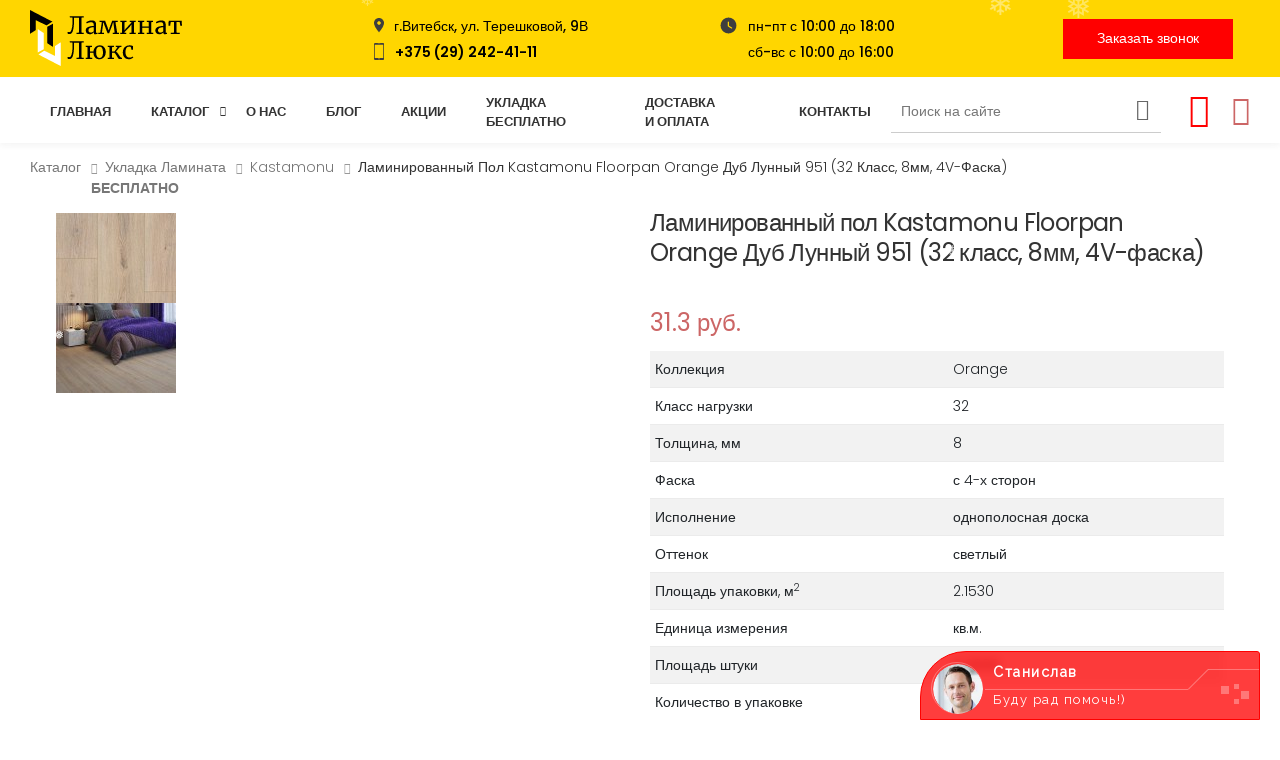

--- FILE ---
content_type: text/html; charset=UTF-8
request_url: https://laminatlux.by/catalog/laminat/kastamonu/laminirovannyij-pol-kastamonu-floorpan-orange-dub-lunnyij-951-(32-klass,-8mm,-4v-faska)
body_size: 48749
content:




<!DOCTYPE html>
<html lang="ru">


<head>
    <meta charset="UTF-8">
    <meta http-equiv="X-UA-Compatible" content="IE=edge">
    <meta name="viewport" content="width=device-width, initial-scale=1, shrink-to-fit=no">
    <meta name="qform-verification" content="4T983FABRSD5"/>
    <title>Ламинированный пол Kastamonu Floorpan Orange Дуб Лунный 951 (32 класс, 8мм, 4V-фаска)</title>
    
    <meta name="keywords" content="Ламинированный пол Kastamonu Floorpan Orange Дуб Лунный 951 (32 класс, 8мм, 4V-фаска)">
    <meta name="description" content="Купить Ламинированный пол Kastamonu Floorpan Orange Дуб Лунный 951 (32 класс, 8мм, 4V-фаска) в Витебске и области. Бесплатная укладка. Подложка 2мм в подарок. ">
    
    <!-- Favicon -->
    <link rel="apple-touch-icon" sizes="180x180" href="/tpl/img/index.ico">
    <link rel="icon" type="image/png" sizes="32x32" href="/tpl/img/index.ico">
    <link rel="icon" type="image/png" sizes="16x16" href="/tpl/img/index.ico">
    <link rel="manifest" href="/tpl/assets/images/icons/site.webmanifest">
    <link rel="mask-icon" href="/tpl/assets/images/icons/safari-pinned-tab.svg" color="#666666">
    <link rel="shortcut icon" href="/tpl/img/index.ico">
    <meta name="apple-mobile-web-app-title" content="https://laminatlux.by">
    <meta name="application-name" content="https://laminatlux.by">
    <meta name="msapplication-TileColor" content="#cc9966">
    <meta name="msapplication-config" content="/tpl/assets/images/icons/browserconfig.xml">
    <meta name="theme-color" content="#ffffff">
    <!-- Plugins CSS File -->
    <link rel="stylesheet" href="/tpl/assets/css/bootstrap.min.css">
    <link rel="stylesheet" href="/tpl/assets/css/plugins/owl-carousel/owl.carousel.css">
    <link rel="stylesheet" href="/tpl/assets/css/plugins/magnific-popup/magnific-popup.css">
    <link rel="stylesheet" href="/tpl/assets/css/plugins/jquery.countdown.css">
    <!-- Main CSS File -->
    <link rel="stylesheet" href="/tpl/assets/css/style.css">
    
    <link rel="stylesheet" href="/tpl/assets/css/skins/skin-demo-7.css">
    
    
    <link rel="stylesheet" href="/tpl/assets/css/custom.css">
        
        <script type='text/javascript'>
          (function() {
            function init() {var scr = document.createElement('script'); scr.type = 'text/javascript'; scr.defer = 'defer'; scr.src = '//cdn.qform24.com/forms.js?v=' + parseInt(new Date().getTime()/1000); var scrInsert = document.getElementsByTagName('script')[0]; scrInsert.parentNode.insertBefore(scr, scrInsert); }
            var d = document; var w = window;
            if (d.readyState == 'complete') {init(); } else {if (w.attachEvent) {w.attachEvent('onload', init); } else {w.addEventListener('load', init, false); } } })();
        </script>
   
   <!— Facebook Pixel Code —>
<script>
!function(f,b,e,v,n,t,s)
{if(f.fbq)return;n=f.fbq=function(){n.callMethod?
n.callMethod.apply(n,arguments):n.queue.push(arguments)};
if(!f._fbq)f._fbq=n;n.push=n;n.loaded=!0;n.version='2.0';
n.queue=[];t=b.createElement(e);t.async=!0;
t.src=v;s=b.getElementsByTagName(e)[0];
s.parentNode.insertBefore(t,s)}(window, document,'script',
'https://connect.facebook.net/en_US/fbevents.js');
fbq('init', '1356455494809098');
fbq('track', 'PageView');
</script>
<noscript><img height="1" width="1" style="display:none"
src="https://www.facebook.com/tr?id=1356455494809098&ev=PageVi.."
/></noscript>
<!— End Facebook Pixel Code —>
<!-- Yandex.Metrika counter -->
<script type="text/javascript" >
   (function(m,e,t,r,i,k,a){m[i]=m[i]||function(){(m[i].a=m[i].a||[]).push(arguments)};
   m[i].l=1*new Date();k=e.createElement(t),a=e.getElementsByTagName(t)[0],k.async=1,k.src=r,a.parentNode.insertBefore(k,a)})
   (window, document, "script", "https://mc.yandex.ru/metrika/tag.js", "ym");

   ym(84119071, "init", {
        clickmap:true,
        trackLinks:true,
        accurateTrackBounce:true,
        webvisor:true
   });
</script>
<noscript><div><img src="https://mc.yandex.ru/watch/84119071" style="position:absolute; left:-9999px;" alt="" /></div></noscript>
<!-- /Yandex.Metrika counter -->
<!-- Yandex.Metrika counter -->
<script type="text/javascript" >
   (function(m,e,t,r,i,k,a){m[i]=m[i]||function(){(m[i].a=m[i].a||[]).push(arguments)};
   m[i].l=1*new Date();k=e.createElement(t),a=e.getElementsByTagName(t)[0],k.async=1,k.src=r,a.parentNode.insertBefore(k,a)})
   (window, document, "script", "https://mc.yandex.ru/metrika/tag.js", "ym");

   ym(87942370, "init", {
        clickmap:true,
        trackLinks:true,
        accurateTrackBounce:true,
        webvisor:true,
        trackHash:true
   });
   

</script>
<noscript><div><img src="https://mc.yandex.ru/watch/87942370" style="position:absolute; left:-9999px;" alt="" /></div></noscript>
<!-- /Yandex.Metrika counter -->

<link rel="stylesheet" href="/assets/components/msearch2/css/web/default.css" type="text/css" />

	<script type="text/javascript">
		if (typeof mse2Config == "undefined") {mse2Config = {"cssUrl":"\/assets\/components\/msearch2\/css\/web\/","jsUrl":"\/assets\/components\/msearch2\/js\/web\/","actionUrl":"\/assets\/components\/msearch2\/action.php"};}
		if (typeof mse2FormConfig == "undefined") {mse2FormConfig = {};}
		mse2FormConfig["e0a7798a5ced3a5ffa6bb192cc3a90cc313c0ab5"] = {"autocomplete":"results","queryVar":"query","minQuery":3,"pageId":1203};
	</script>

	<script type="text/javascript">
		if (typeof mse2Config == "undefined") {mse2Config = {"cssUrl":"\/assets\/components\/msearch2\/css\/web\/","jsUrl":"\/assets\/components\/msearch2\/js\/web\/","actionUrl":"\/assets\/components\/msearch2\/action.php"};}
		if (typeof mse2FormConfig == "undefined") {mse2FormConfig = {};}
		mse2FormConfig["9a612a2d5baaa240d219a215c37f2aed91570dcb"] = {"autocomplete":"results","queryVar":"query","minQuery":3,"pageId":1203};
	</script>
<link rel="stylesheet" href="/assets/components/minishop2/css/web/default.css?v=d62e73368c" type="text/css" />
<script type="text/javascript">miniShop2Config = {"cssUrl":"\/assets\/components\/minishop2\/css\/web\/","jsUrl":"\/assets\/components\/minishop2\/js\/web\/","actionUrl":"\/assets\/components\/minishop2\/action.php","ctx":"web","close_all_message":"\u0437\u0430\u043a\u0440\u044b\u0442\u044c \u0432\u0441\u0435","price_format":[2,"."," "],"price_format_no_zeros":true,"weight_format":[3,"."," "],"weight_format_no_zeros":true};</script>
</head>

<body>
    <div class="page-wrapper">
        <style>
.disabled{
    opacity:.2;
}
.page-header h1 {
    text-shadow: 0 0px 7px #000 !important;
    animation: change-background 4s ease infinite;
}
.header-7 .menu > li > a {
    padding-top: 0.9rem;
    padding-bottom: 0.7rem;
}
.header-search-extended {
    margin-top: 10px;
    margin-bottom: 10px;
}
.icon-box-icon {
    margin-bottom: 0rem;
}

.icon-box-icon {
    color: #FF0000;
}
.head-top{
    background:#FFD600;
    padding: 10px 0
}

.head-top .item{
    display: flex;
    align-items: center;
    min-width:260px;
}
.head-top .item a{
    color:#000;
    font-weight:600;
}
.head-top .item p{
    color:#000;
    font-weight:500;
}
.head-top .item svg{
    margin-right: 10px;
}
.head-top .time svg{
    align-self: start;
    margin-top: 3px;
}
.head-top .but a{
    display: block;
}
.head-top .btn-primary {
    background-color: #FF0000;
    border-color: #FF0000;
}
.menu li:hover > a, .menu li.show > a, .menu li.active > a {
    color: #3E3E3E !important;
    
}
#logo-mobyle{
    display:none;
}

@media screen and (max-width: 992px){
   #logo-mobyle{
    display:block;
    }
}
@media screen and (max-width: 1199px){
   .head-top{
       display:none;
   } 

}
.header-7 .main-nav {
    margin-left: 0rem;
}
@media screen and (max-width: 576px){
.header-right {
    margin-left: auto !important;
    }
}
@media screen and (max-width: 576px){
.main {
    position: relative;
    top: 38px !important;
}
.header {
    width: 100%;
    background-color: #FFD600;
}
}
.header-7 .fixed #logo-mobyle{
    
    display:block;
    
}
.header-7 .header-middle {
    border-bottom: none;
    box-shadow: 0 3px 6px rgb(51 51 51 / 5%);
}
 @keyframes change-background {
      0% {
        transform: scale(1);
      }
      50% {
        transform: scale(1.2);
      }
      100% {
        transform: scale(1);
      }
    }
</style>
<section class="head-top">
    <div class="container-fluid">
        <div class="row align-items-center justify-content-between">
            <div class="col-sm-12 col-md-3 col-lg-2">
                <svg width="153" height="57" viewBox="0 0 153 57" fill="none" xmlns="http://www.w3.org/2000/svg">
                    <path d="M22.9651 36.9187L17.1511 33.1396V16.8605L22.9651 13.6628V36.9187Z" fill="black"/>
                    <path d="M5.81395 20.0581L0 23.8372V0L22.3837 11.6279L16.5698 15.407L5.81395 10.1744V20.0581Z" fill="black"/>
                    <path d="M7.84889 19.1861L13.6628 22.9652V39.2442L7.84889 42.4419V19.1861Z" fill="white"/>
                    <path d="M25 36.0466L30.814 32.2675V56.1047L8.43024 44.4768L14.2442 40.6978L25 45.9303V36.0466Z" fill="white"/>
                    <path d="M44.104 9.816C44.104 12.696 43.936 15.24 43.6 17.448C43.28 19.64 42.792 21.304 42.136 22.44C41.8 23.016 41.416 23.44 40.984 23.712C40.552 23.984 40.04 24.12 39.448 24.12C38.68 24.12 38.112 24.08 37.744 24L37.576 22.056C37.944 22.104 38.544 22.128 39.376 22.128C39.68 22.128 39.944 22.064 40.168 21.936C40.392 21.792 40.6 21.552 40.792 21.216C42.008 19.328 42.616 15.44 42.616 9.552V7.656L39.856 7.368V6.168H53.728V7.368L51.496 7.656V22.584L53.872 22.824V24H46.48V22.824L48.952 22.56L48.976 7.656H44.104V9.816ZM55.7519 20.4C55.7519 18.896 56.5039 17.792 58.0079 17.088C59.5119 16.368 61.4159 15.984 63.7199 15.936V15.264C63.7199 14.512 63.6399 13.92 63.4799 13.488C63.3199 13.056 63.0399 12.744 62.6399 12.552C62.2559 12.344 61.7039 12.24 60.9839 12.24C60.1679 12.24 59.4319 12.36 58.7759 12.6C58.1359 12.824 57.4959 13.104 56.8559 13.44L56.2559 12.192C56.4639 12.016 56.8479 11.784 57.4079 11.496C57.9679 11.208 58.6159 10.952 59.3519 10.728C60.0879 10.504 60.8239 10.392 61.5599 10.392C62.6959 10.392 63.5919 10.552 64.2479 10.872C64.9199 11.176 65.3999 11.672 65.6879 12.36C65.9759 13.048 66.1199 13.968 66.1199 15.12V22.824H67.5359V23.88C67.2159 23.96 66.8079 24.04 66.3119 24.12C65.8319 24.2 65.4079 24.24 65.0399 24.24C64.5919 24.24 64.2879 24.168 64.1279 24.024C63.9679 23.896 63.8879 23.6 63.8879 23.136V22.344C63.4079 22.824 62.8159 23.264 62.1119 23.664C61.4239 24.064 60.6399 24.264 59.7599 24.264C58.6079 24.264 57.6479 23.936 56.8799 23.28C56.1279 22.608 55.7519 21.648 55.7519 20.4ZM60.7919 22.632C61.2079 22.632 61.6879 22.504 62.2319 22.248C62.7759 21.992 63.2719 21.688 63.7199 21.336V17.208C61.9759 17.208 60.6559 17.48 59.7599 18.024C58.8799 18.552 58.4399 19.248 58.4399 20.112C58.4399 20.976 58.6479 21.616 59.0639 22.032C59.4959 22.432 60.0719 22.632 60.7919 22.632ZM75.085 10.68L77.725 17.712L78.709 20.592L79.597 17.712L82.189 10.68H87.853V11.856L85.477 12.192L87.157 22.608L89.029 22.824V24H82.765V22.824L84.637 22.608L83.773 15.696L83.269 11.88L82.045 15.648L79.165 23.184H77.557L74.605 15.624L73.285 11.952L72.877 15.648L71.941 22.632L74.005 22.824V24H68.365V22.824L70.237 22.608L71.845 12.192L69.541 11.856V10.68H75.085ZM96.5628 10.68V11.856L94.5948 12.192V20.232L96.0348 18.336L101.459 12.6V12.192L99.6828 11.856V10.68H105.683V11.856L103.955 12.192V22.608L105.755 22.824V24H99.5388V22.824L101.459 22.608V14.448L99.8748 16.656L94.5948 22.152V22.632L96.1788 22.824V24H90.3228V22.824L92.1228 22.608V12.192L90.3468 11.856V10.68H96.5628ZM114.236 10.68V11.856L112.244 12.192V16.392H118.868V12.192L116.852 11.856V10.68H123.092V11.856L121.34 12.192V22.608L123.188 22.824V24H116.804V22.824L118.868 22.608V17.784H112.244V22.608L114.308 22.824V24H107.948V22.824L109.772 22.608V12.192L107.972 11.856V10.68H114.236ZM125.338 20.4C125.338 18.896 126.09 17.792 127.594 17.088C129.098 16.368 131.002 15.984 133.306 15.936V15.264C133.306 14.512 133.226 13.92 133.066 13.488C132.906 13.056 132.626 12.744 132.226 12.552C131.842 12.344 131.29 12.24 130.57 12.24C129.754 12.24 129.018 12.36 128.362 12.6C127.722 12.824 127.082 13.104 126.442 13.44L125.842 12.192C126.05 12.016 126.434 11.784 126.994 11.496C127.554 11.208 128.202 10.952 128.938 10.728C129.674 10.504 130.41 10.392 131.146 10.392C132.282 10.392 133.178 10.552 133.834 10.872C134.506 11.176 134.986 11.672 135.274 12.36C135.562 13.048 135.706 13.968 135.706 15.12V22.824H137.122V23.88C136.802 23.96 136.394 24.04 135.898 24.12C135.418 24.2 134.994 24.24 134.626 24.24C134.178 24.24 133.874 24.168 133.714 24.024C133.554 23.896 133.474 23.6 133.474 23.136V22.344C132.994 22.824 132.402 23.264 131.698 23.664C131.01 24.064 130.226 24.264 129.346 24.264C128.194 24.264 127.234 23.936 126.466 23.28C125.714 22.608 125.338 21.648 125.338 20.4ZM130.378 22.632C130.794 22.632 131.274 22.504 131.818 22.248C132.362 21.992 132.858 21.688 133.306 21.336V17.208C131.562 17.208 130.242 17.48 129.346 18.024C128.466 18.552 128.026 19.248 128.026 20.112C128.026 20.976 128.234 21.616 128.65 22.032C129.082 22.432 129.658 22.632 130.378 22.632ZM151.775 10.68L151.919 15.744H150.335L149.687 12.12L146.495 12V22.584L149.759 22.824V24H140.759V22.824L143.999 22.584V12L140.759 12.12L140.111 15.744H138.527L138.671 10.68H151.775ZM44.104 34.816C44.104 37.696 43.936 40.24 43.6 42.448C43.28 44.64 42.792 46.304 42.136 47.44C41.8 48.016 41.416 48.44 40.984 48.712C40.552 48.984 40.04 49.12 39.448 49.12C38.68 49.12 38.112 49.08 37.744 49L37.576 47.056C37.944 47.104 38.544 47.128 39.376 47.128C39.68 47.128 39.944 47.064 40.168 46.936C40.392 46.792 40.6 46.552 40.792 46.216C42.008 44.328 42.616 40.44 42.616 34.552V32.656L39.856 32.368V31.168H53.728V32.368L51.496 32.656V47.584L53.872 47.824V49H46.48V47.824L48.952 47.56L48.976 32.656H44.104V34.816ZM63.4079 41.44C63.5199 40.176 63.8799 39.08 64.4879 38.152C65.0959 37.224 65.8559 36.52 66.7679 36.04C67.6799 35.56 68.6479 35.32 69.6719 35.32C71.6879 35.32 73.1999 35.96 74.2079 37.24C75.2319 38.504 75.7439 40.184 75.7439 42.28C75.7439 43.736 75.4479 44.992 74.8559 46.048C74.2639 47.104 73.4879 47.904 72.5279 48.448C71.5679 48.992 70.5359 49.264 69.4319 49.264C67.4959 49.264 66.0239 48.68 65.0159 47.512C64.0239 46.344 63.4799 44.784 63.3839 42.832H60.0719V47.584L62.1599 47.824V49H55.6799V47.824L57.5999 47.584V37.192L55.7519 36.856V35.68H62.0399V36.856L60.0719 37.192V41.44H63.4079ZM69.5519 36.664C68.4479 36.664 67.5999 37.12 67.0079 38.032C66.4159 38.928 66.1199 40.28 66.1199 42.088C66.1199 43.88 66.3999 45.304 66.9599 46.36C67.5199 47.4 68.3919 47.92 69.5759 47.92C70.6799 47.92 71.5199 47.464 72.0959 46.552C72.6879 45.64 72.9839 44.28 72.9839 42.472C72.9839 40.68 72.7119 39.264 72.1679 38.224C71.6239 37.184 70.7519 36.664 69.5519 36.664ZM85.9208 41.728C86.5128 42 87.0568 42.44 87.5528 43.048C88.0488 43.656 88.6168 44.456 89.2568 45.448C89.6728 46.104 90.0168 46.608 90.2888 46.96C90.5608 47.296 90.8088 47.496 91.0328 47.56L91.9688 47.8V49H89.4488C89.0168 49 88.5928 48.736 88.1768 48.208C87.7608 47.68 87.2648 46.904 86.6888 45.88C86.0808 44.808 85.5608 44 85.1288 43.456C84.6968 42.912 84.2408 42.64 83.7608 42.64H82.0088V47.608L84.0968 47.824V49H77.7368V47.824L79.5608 47.608V37.192L77.7608 36.856V35.68H83.9048V36.856L82.0088 37.192V41.488H84.4328L87.6248 37.192L85.8008 36.856V35.68H91.3928V36.856L89.6168 37.192L85.9208 41.728ZM92.7998 42.424C92.7998 41.096 93.0558 39.896 93.5678 38.824C94.0958 37.752 94.8638 36.904 95.8718 36.28C96.8958 35.64 98.1198 35.32 99.5438 35.32C100.232 35.32 100.824 35.384 101.32 35.512C101.816 35.64 102.408 35.816 103.096 36.04L103 39.736H101.44L100.912 37.288C100.816 36.84 100.208 36.616 99.0878 36.616C97.9678 36.616 97.0798 37.072 96.4238 37.984C95.7838 38.88 95.4638 40.16 95.4638 41.824C95.4638 43.712 95.8238 45.152 96.5438 46.144C97.2798 47.12 98.2318 47.608 99.3998 47.608C100.072 47.608 100.704 47.504 101.296 47.296C101.904 47.088 102.424 46.84 102.856 46.552L103.312 47.512C102.88 47.96 102.24 48.368 101.392 48.736C100.56 49.088 99.7118 49.264 98.8478 49.264C97.5358 49.264 96.4238 48.968 95.5118 48.376C94.6158 47.784 93.9358 46.976 93.4718 45.952C93.0238 44.912 92.7998 43.736 92.7998 42.424Z" fill="black"/>
                </svg>
            </div>
            <div class="col-sm-12 col-md-3 col-lg-2">
                <div class="item">
                    <svg width="10" height="15" viewBox="0 0 10 15" fill="none" xmlns="http://www.w3.org/2000/svg">
                        <path d="M5 0C2.23571 0 0 2.23571 0 5C0 8.75 5 14.2857 5 14.2857C5 14.2857 10 8.75 10 5C10 2.23571 7.76429 0 5 0ZM5 6.78571C4.01429 6.78571 3.21429 5.98571 3.21429 5C3.21429 4.01429 4.01429 3.21429 5 3.21429C5.98571 3.21429 6.78571 4.01429 6.78571 5C6.78571 5.98571 5.98571 6.78571 5 6.78571Z" fill="#3E3E3E"/>
                    </svg>
                    <p>г.Витебск, ул. Терешковой, 9В</p>
                </div>
                <div class="item">
                    <svg width="11" height="17" viewBox="0 0 11 17" fill="none" xmlns="http://www.w3.org/2000/svg">
                        <path d="M8.88929 0H1.16954C0.526391 0 0 0.516314 0 1.14823V15.8513C0 16.4832 0.526391 17 1.16954 17H8.88929C9.53243 17 10.0588 16.4842 10.0588 15.8518V1.14823C10.0588 0.516314 9.53243 0 8.88929 0ZM3.79457 0.827657H6.26425C6.34242 0.827657 6.40575 0.889829 6.40575 0.967057C6.40575 1.0438 6.34242 1.10597 6.26425 1.10597H3.79457C3.7164 1.10597 3.65308 1.0438 3.65308 0.967057C3.65308 0.889829 3.7164 0.827657 3.79457 0.827657ZM5.02941 16.4259C4.70635 16.4259 4.44464 16.1689 4.44464 15.8513C4.44464 15.5336 4.70635 15.2772 5.02941 15.2772C5.35247 15.2772 5.61418 15.5336 5.61418 15.8513C5.61418 16.1689 5.35247 16.4259 5.02941 16.4259ZM9.24499 14.875H0.813829V1.82094H9.24499V14.875Z" fill="#3E3E3E"/>
                    </svg>
                    <a href="tel:+375292424111">+375 (29) 242-41-11</a>
                </div>
            </div>

            <div class="col-sm-12 col-md-3 col-lg-2">
                <div class="item time">
                    <svg width="19" height="19" viewBox="0 0 19 19" fill="none" xmlns="http://www.w3.org/2000/svg">
                        <path d="M9.50004 1.58334C5.14587 1.58334 1.58337 5.14584 1.58337 9.50001C1.58337 13.8542 5.14587 17.4167 9.50004 17.4167C13.8542 17.4167 17.4167 13.8542 17.4167 9.50001C17.4167 5.14584 13.8542 1.58334 9.50004 1.58334ZM12.3105 12.5083L9.08046 10.5213C8.84296 10.3788 8.70046 10.1254 8.70046 9.84834V6.13543C8.70837 5.81084 8.97754 5.54168 9.30212 5.54168C9.62671 5.54168 9.89587 5.81084 9.89587 6.13543V9.65834L12.9359 11.4871C13.2209 11.6613 13.3159 12.0333 13.1417 12.3183C12.9675 12.5954 12.5955 12.6825 12.3105 12.5083Z" fill="#3E3E3E"/>
                    </svg>
                    <p>пн-пт с 10:00 до 18:00<br> сб-вс с 10:00 до 16:00</p>
                </div>
            </div>
            <div class="col-sm-12 col-md-3 col-lg-2 but">
                <button class="lb-modal btn btn-primary" data-lb="0">Заказать звонок</button>
            </div>
        </div>
    </div>
</section>      
<header class="header header-7">
    <div class="header-top">
    </div><!-- End .header-top -->
    
    <div class="header-middle sticky-header" style="z-index:999">
        <div class="container-fluid">
            <div class="header-left">
                <button class="mobile-menu-toggler">
                    <span class="sr-only">Toggle mobile menu</span>
                    <i class="icon-bars"></i>
                </button>
                <img id="logo-mobyle" src="/tpl/img/logo.png" alt="логотип https://laminatlux.by" width="105" height="25">
                <nav class="main-nav">
                    <ul class="menu sf-arrows">
                        <li class="megamenu-container ">
                            <a href="/" >Главная</a>
                        </li>
                        <li >
                            <a href="/catalog/" class="sf-with-ul">Каталог</a>

                            <div class="megamenu megamenu-sm">
                                <div class="row no-gutters">
                                    <div class="col-md-12">
                                        <div class="menu-col">
                                            <div class="menu-title">Категории товаров</div><!-- End .menu-title -->
                                            <ul>
                                                <li><a href="/catalog/laminat/">Ламинат</a></li>
                                                <li><a href="/catalog/kamenno-polimernyie-polyi-spc/">Каменно-полимерные полы SPC</a></li>
                                                <li><a href="/catalog/kvartc-vinilovye-poly-lvt/">Кварц-виниловые полы LVT</a></li>
                                                <li><a href="/catalog/soputstvuyushhie-tovaryi/">Сопутствующие товары</a></li>
                                                
                                            </ul>
                                        </div><!-- End .menu-col -->
                                    </div><!-- End .col-md-6 -->
                                    
                                </div><!-- End .row -->
                            </div><!-- End .megamenu megamenu-sm -->
                        </li>
                        <li >
                            <a href="/o-kompanii" >О&nbsp;нас</a>
                        </li>
                        <li >
                            <a href="/blog/" >Блог</a>
                        </li>
                        <li >
                            <a href="/akczii" >Акции</a>
                        </li>
                        <li >
                            <a href="/ukladka-besplatno" >Укладка бесплатно</a>
                        </li>
                        <li >
                            <a href="/dostavka" >Доставка и&nbsp;оплата</a>
                        </li>
                        <li >
                            <a href="/gde-kupit" >Контакты</a>
                        </li>
                    </ul><!-- End .menu -->
                </nav><!-- End .main-nav -->
            </div><!-- End .header-left -->

            <div class="header-right">
                <div class="header-search header-search-extended header-search-visible">
                    <a href="#" class="search-toggle" role="button"><i class="icon-search"></i></a>
                        

<form data-key="9a612a2d5baaa240d219a215c37f2aed91570dcb" action="rezultatyi-poiska" method="get" class="well msearch2" id="mse2_form">
    <div class="header-search-wrapper search-wrapper-wide">
        <label for="q" class="sr-only">Поиск</label>
        <input type="text" class="form-control" name="query" placeholder="Поиск на сайте" value="" />
        
        <button class="btn btn-primary" type="submit"><i class="icon-search"></i></button>
    </div><!-- End .header-search-wrapper -->
</form>


                    
                    
                </div><!-- End .header-search -->
                
                <div class="dropdown cart-dropdown">
                    <a href="https://www.instagram.com/laminatlux"  title="Instagram" target="_blank">
                        <span class="icon-box-icon">
                            <i class="icon-instagram"></i>
                        </span>
                    </a>

                </div><!-- End .cart-dropdown -->
                <div class="dropdown cart-dropdown">
                    <a href="/favorite"><i style="font-size: 30px;" class="icon-heart-o"></i></a>
                </div><!-- End .cart-dropdown -->
            </div><!-- End .header-right -->
        </div><!-- End .container-fluid -->
    </div><!-- End .header-middle -->
</header><!-- End .header -->

        <main class="main">
            <nav aria-label="breadcrumb" class="breadcrumb-nav border-0 mb-0">
    <div class="container-fluid">
        <ol class="breadcrumb"><li class="breadcrumb-item"><a href="/catalog/">Каталог</a></li>
<li class="breadcrumb-item"><a href="/catalog/laminat/">Укладка ламината<br> <b>БЕСПЛАТНО</b></a></li>
<li class="breadcrumb-item"><a href="/catalog/laminat/kastamonu/">Kastamonu</a></li>
<li class="breadcrumb-item active">Ламинированный пол Kastamonu Floorpan Orange Дуб Лунный 951 (32 класс, 8мм, 4V-фаска)</li></ol>
    </div><!-- End .container -->
</nav><!-- End .breadcrumb-nav -->

            <div class="page-content">
                <div class="container">
                    <div class="product-details-top">
                        <div class="row" id="msProduct">
                            <div class="col-md-6">
                                <!-- End .product-gallery -->
                                <div id="msGallery">
            <div class="fotorama"
             data-nav="thumbs"
             data-width="100%"
             data-thumbheight="45"
             data-allowfullscreen="true"
             data-swipe="true"
             data-autoplay="5000">
                            <a href="/assets/images/products/1203/951-2.png" target="_blank">
                    <img src="/assets/images/products/1203/small/951-2.jpg" alt="" title="">
                </a>
                            <a href="/assets/images/products/1203/951.png" target="_blank">
                    <img src="/assets/images/products/1203/small/951.jpg" alt="" title="">
                </a>
                    </div>
    </div>
                            </div><!-- End .col-md-6 -->

                            <div class="col-md-6">
                                <div class="product-details">
                                    <h1 class="product-title">Ламинированный пол Kastamonu Floorpan Orange Дуб Лунный 951 (32 класс, 8мм, 4V-фаска)</h1><!-- End .product-title -->
                                    
                                    <div class="ratings-container">
                                        <ul class="thumb-labels">
                                        
                                        
                                        
                                        </ul>
                                    </div>
                                    
                                    

                                    <div class="product-price">
                                        31.3 руб.
                                    </div><!-- End .product-price -->
                                    
                                    

                                    <div class="details-filter-row details-row-size">
                                        <table class="table table-striped optionproduct">
                                            <tr>
                                                <td class="p-2">
                                                    Коллекция
                                                </td>
                                                <td>
                                                    Orange
                                                </td>
                                            </tr>
                                                <tr>
        <td class="p-2">
            Класс нагрузки        </td>
        <td>
                            32                    </td>
    </tr>

    <tr>
        <td class="p-2">
            Толщина, мм        </td>
        <td>
                            8                    </td>
    </tr>

    <tr>
        <td class="p-2">
            Фаска        </td>
        <td>
                            с 4-х сторон                    </td>
    </tr>

    <tr>
        <td class="p-2">
            Исполнение        </td>
        <td>
                            однополосная доска                    </td>
    </tr>

    <tr>
        <td class="p-2">
            Оттенок        </td>
        <td>
                            светлый                    </td>
    </tr>

    <tr>
        <td class="p-2">
            Площадь упаковки, м<sup>2</sup>        </td>
        <td>
                            2.1530                    </td>
    </tr>

    <tr>
        <td class="p-2">
            Единица измерения        </td>
        <td>
                            кв.м.                    </td>
    </tr>

    <tr>
        <td class="p-2">
            Площадь штуки        </td>
        <td>
                            0.2690                    </td>
    </tr>

    <tr>
        <td class="p-2">
            Количество в упаковке        </td>
        <td>
                            8                    </td>
    </tr>

    <tr>
        <td class="p-2">
            Класс истираемости        </td>
        <td>
                            AC4                    </td>
    </tr>

    <tr>
        <td class="p-2">
            Формат доски        </td>
        <td>
                            стандартная                    </td>
    </tr>


                                        </table>
                                        
                                        <div class="form-group row align-items-center">
                                            <div class="col-12 col-md-12 text-left text-md-left">
                                                <p>
                                                    
                                                </p>
                                            </div>
                                        </div>
                                    </div><!-- End .details-filter-row -->
                                    
                                   

                                    
                                    
                                    <div class="product-details-action">
                                        <button class="btn btn-primary lb-modal" data-lb="0" data-lb-title="Ламинированный пол Kastamonu Floorpan Orange Дуб Лунный 951 (32 класс, 8мм, 4V-фаска)" data-lb-form="Ламинированный пол Kastamonu Floorpan Orange Дуб Лунный 951 (32 класс, 8мм, 4V-фаска)">Оставить заявку</button>
                                        
                                    </div><!-- End .product-details-action -->

                                    <div class="product-details-footer">
                                        

                                        
                                    </div><!-- End .product-details-footer -->
                                </div><!-- End .product-details -->
                            </div><!-- End .col-md-6 -->
                        </div><!-- End .row -->
                    </div><!-- End .product-details-top -->

                    <div class="product-details-tab">
                        
                        <div class="tab-content">
                            
                            
                        </div><!-- End .tab-content -->
                    </div><!-- End .product-details-tab -->
                    
                    <div class="bg-light-2 pt-6 pb-6 featured">
    <div class="container-fluid">
        <div class="heading heading-center mb-3">
            <h2 class="title text-center mb-4">Вам также может быть интересно</h2><!-- End .title -->
            
        </div><!-- End .heading -->

        <div class="tab-content tab-content-carousel">
            <div class="tab-pane p-0 fade show active" id="featured-women-tab" role="tabpanel" aria-labelledby="featured-women-link">
                <div class="owl-carousel owl-simple carousel-equal-height carousel-with-shadow" data-toggle="owl" 
                    data-owl-options='{
                        "nav": false, 
                        "dots": true,
                        "margin": 20,
                        "loop": false,
                        "responsive": {
                            "0": {
                                "items":2
                            },
                            "480": {
                                "items":2
                            },
                            "768": {
                                "items":3
                            },
                            "992": {
                                "items":4
                            },
                            "1200": {
                                "items":5,
                                "nav": true
                            }
                        }
                    }'>
                    
                    <div class="product product-7 text-center">
    <form method="post" class="ms2_form">
        <input type="hidden" name="id" value="1198">
        <input type="hidden" name="count" value="1">
        <input type="hidden" name="options" value="[]">
        <figure class="product-media">
            
            <a href="/catalog/laminat/kastamonu/laminirovannyij-pol-kastamonu-floorpan-blue-dub-kasador-704-(33-klass,-8mm,-4v-faska)">
                <img src="/assets/cache_image/products/1198/704_340x345_5da.png" alt="Ламинированный пол Kastamonu Floorpan Blue Дуб Касадор 704 (33 класс, 8мм, 4V-фаска)" class="product-image">
                <img src="/assets/cache_image/products/1198/704_340x345_5da.png" alt="Ламинированный пол Kastamonu Floorpan Blue Дуб Касадор 704 (33 класс, 8мм, 4V-фаска)" class="product-image-hover">
            </a>
            
            <div class="product-action">
                
                <button class="btn-product  thumb-icon-quick-view popup-after-nav" type="submit" name="ms2_action" value="cart/add">
                    <i class="icon-heart-o"></i> &nbsp;&nbsp;в избранное
                </button>
            </div><!-- End .product-action -->
        </figure><!-- End .product-media -->
    
        <div class="product-body">
            <h3 class="product-title"><a href="catalog/laminat/kastamonu/laminirovannyij-pol-kastamonu-floorpan-blue-dub-kasador-704-(33-klass,-8mm,-4v-faska)">Ламинированный пол Kastamonu Floorpan Blue Дуб Касадор 704 (33 класс, 8мм, 4V-фаска)</a></h3><!-- End .product-title -->
            <div class="product-price">
                
                35.4 руб
            </div><!-- End .product-price -->
            
            
        </div><!-- End .product-body -->
    </form>
</div>
<div class="product product-7 text-center">
    <form method="post" class="ms2_form">
        <input type="hidden" name="id" value="1197">
        <input type="hidden" name="count" value="1">
        <input type="hidden" name="options" value="[]">
        <figure class="product-media">
            
            <a href="/catalog/laminat/kastamonu/laminirovannyij-pol-kastamonu-floorpan-blue-dub-alen-703-(33-klass,-8mm,-4v-faska)">
                <img src="/assets/cache_image/products/1197/703_340x345_5da.png" alt="Ламинированный пол Kastamonu Floorpan Blue Дуб Ален 703 (33 класс, 8мм, 4V-фаска)" class="product-image">
                <img src="/assets/cache_image/products/1197/703_340x345_5da.png" alt="Ламинированный пол Kastamonu Floorpan Blue Дуб Ален 703 (33 класс, 8мм, 4V-фаска)" class="product-image-hover">
            </a>
            
            <div class="product-action">
                
                <button class="btn-product  thumb-icon-quick-view popup-after-nav" type="submit" name="ms2_action" value="cart/add">
                    <i class="icon-heart-o"></i> &nbsp;&nbsp;в избранное
                </button>
            </div><!-- End .product-action -->
        </figure><!-- End .product-media -->
    
        <div class="product-body">
            <h3 class="product-title"><a href="catalog/laminat/kastamonu/laminirovannyij-pol-kastamonu-floorpan-blue-dub-alen-703-(33-klass,-8mm,-4v-faska)">Ламинированный пол Kastamonu Floorpan Blue Дуб Ален 703 (33 класс, 8мм, 4V-фаска)</a></h3><!-- End .product-title -->
            <div class="product-price">
                
                35.4 руб
            </div><!-- End .product-price -->
            
            
        </div><!-- End .product-body -->
    </form>
</div>
<div class="product product-7 text-center">
    <form method="post" class="ms2_form">
        <input type="hidden" name="id" value="1187">
        <input type="hidden" name="count" value="1">
        <input type="hidden" name="options" value="[]">
        <figure class="product-media">
            
            <a href="/catalog/laminat/kastamonu/laminirovannyij-pol-kastamonu-floorpan-black-dub-zigfrid-851-(33-klass,-8mm,-4v-faska)">
                <img src="/assets/cache_image/products/1187/851_340x345_5da.png" alt="Ламинированный пол Kastamonu Floorpan Black Дуб Зигфрид 851 (33 класс, 8мм, 4V-фаска)" class="product-image">
                <img src="/assets/cache_image/products/1187/851_340x345_5da.png" alt="Ламинированный пол Kastamonu Floorpan Black Дуб Зигфрид 851 (33 класс, 8мм, 4V-фаска)" class="product-image-hover">
            </a>
            
            <div class="product-action">
                
                <button class="btn-product  thumb-icon-quick-view popup-after-nav" type="submit" name="ms2_action" value="cart/add">
                    <i class="icon-heart-o"></i> &nbsp;&nbsp;в избранное
                </button>
            </div><!-- End .product-action -->
        </figure><!-- End .product-media -->
    
        <div class="product-body">
            <h3 class="product-title"><a href="catalog/laminat/kastamonu/laminirovannyij-pol-kastamonu-floorpan-black-dub-zigfrid-851-(33-klass,-8mm,-4v-faska)">Ламинированный пол Kastamonu Floorpan Black Дуб Зигфрид 851 (33 класс, 8мм, 4V-фаска)</a></h3><!-- End .product-title -->
            <div class="product-price">
                
                35.4 руб
            </div><!-- End .product-price -->
            
            
        </div><!-- End .product-body -->
    </form>
</div>
<div class="product product-7 text-center">
    <form method="post" class="ms2_form">
        <input type="hidden" name="id" value="1233">
        <input type="hidden" name="count" value="1">
        <input type="hidden" name="options" value="[]">
        <figure class="product-media">
            
            <a href="/catalog/laminat/kastamonu/laminirovannyij-pol-kastamonu-sunfloor-yasen-virdzhiniya-51-(33-klass,-8mm,-4v-faska,-uzkaya-doska)">
                <img src="/assets/cache_image/products/1233/sf51-6_340x345_e3d.jpg" alt="Ламинированный пол Kastamonu Sunfloor Ясень Вирджиния 51 (33 класс, 8мм, 4V-фаска, узкая доска)" class="product-image">
                <img src="/assets/cache_image/products/1233/sf51-6_340x345_e3d.jpg" alt="Ламинированный пол Kastamonu Sunfloor Ясень Вирджиния 51 (33 класс, 8мм, 4V-фаска, узкая доска)" class="product-image-hover">
            </a>
            
            <div class="product-action">
                
                <button class="btn-product  thumb-icon-quick-view popup-after-nav" type="submit" name="ms2_action" value="cart/add">
                    <i class="icon-heart-o"></i> &nbsp;&nbsp;в избранное
                </button>
            </div><!-- End .product-action -->
        </figure><!-- End .product-media -->
    
        <div class="product-body">
            <h3 class="product-title"><a href="catalog/laminat/kastamonu/laminirovannyij-pol-kastamonu-sunfloor-yasen-virdzhiniya-51-(33-klass,-8mm,-4v-faska,-uzkaya-doska)">Ламинированный пол Kastamonu Sunfloor Ясень Вирджиния 51 (33 класс, 8мм, 4V-фаска, узкая доска)</a></h3><!-- End .product-title -->
            <div class="product-price">
                
                38.4 руб
            </div><!-- End .product-price -->
            
            
        </div><!-- End .product-body -->
    </form>
</div>
<div class="product product-7 text-center">
    <form method="post" class="ms2_form">
        <input type="hidden" name="id" value="2183">
        <input type="hidden" name="count" value="1">
        <input type="hidden" name="options" value="[]">
        <figure class="product-media">
            
            <a href="/catalog/laminat/kastamonu/laminirovannyij-pol-kastamonu-floorpan-violet-dub-voyadzher-1123-(33-klass,-10mm,-4v-faska)">
                <img src="/assets/cache_image/products/2183/x2e62wqqf6n58tepq27zqqoprbbvfqqn_340x345_2cf.jpeg" alt="Ламинированный пол Kastamonu Floorpan Violet Дуб Вояджер 1123 (33 класс, 10мм, 4V-фаска)" class="product-image">
                <img src="/assets/cache_image/products/2183/x2e62wqqf6n58tepq27zqqoprbbvfqqn_340x345_2cf.jpeg" alt="Ламинированный пол Kastamonu Floorpan Violet Дуб Вояджер 1123 (33 класс, 10мм, 4V-фаска)" class="product-image-hover">
            </a>
            
            <div class="product-action">
                
                <button class="btn-product  thumb-icon-quick-view popup-after-nav" type="submit" name="ms2_action" value="cart/add">
                    <i class="icon-heart-o"></i> &nbsp;&nbsp;в избранное
                </button>
            </div><!-- End .product-action -->
        </figure><!-- End .product-media -->
    
        <div class="product-body">
            <h3 class="product-title"><a href="catalog/laminat/kastamonu/laminirovannyij-pol-kastamonu-floorpan-violet-dub-voyadzher-1123-(33-klass,-10mm,-4v-faska)">Ламинированный пол Kastamonu Floorpan Violet Дуб Вояджер 1123 (33 класс, 10мм, 4V-фаска)</a></h3><!-- End .product-title -->
            <div class="product-price">
                
                41.4 руб
            </div><!-- End .product-price -->
            
            
        </div><!-- End .product-body -->
    </form>
</div>
<div class="product product-7 text-center">
    <form method="post" class="ms2_form">
        <input type="hidden" name="id" value="2184">
        <input type="hidden" name="count" value="1">
        <input type="hidden" name="options" value="[]">
        <figure class="product-media">
            
            <a href="/catalog/laminat/kastamonu/laminirovannyij-pol-kastamonu-floorpan-violet-dub-falkon-1124-(33-klass,-10mm,-4v-faska)">
                <img src="/assets/cache_image/products/2184/s774bjsvmu030sdoj4jgbmlc36w5xyli_340x345_2cf.jpeg" alt="Ламинированный пол Kastamonu Floorpan Violet Дуб Фалкон 1124 (33 класс, 10мм, 4V-фаска)" class="product-image">
                <img src="/assets/cache_image/products/2184/s774bjsvmu030sdoj4jgbmlc36w5xyli_340x345_2cf.jpeg" alt="Ламинированный пол Kastamonu Floorpan Violet Дуб Фалкон 1124 (33 класс, 10мм, 4V-фаска)" class="product-image-hover">
            </a>
            
            <div class="product-action">
                
                <button class="btn-product  thumb-icon-quick-view popup-after-nav" type="submit" name="ms2_action" value="cart/add">
                    <i class="icon-heart-o"></i> &nbsp;&nbsp;в избранное
                </button>
            </div><!-- End .product-action -->
        </figure><!-- End .product-media -->
    
        <div class="product-body">
            <h3 class="product-title"><a href="catalog/laminat/kastamonu/laminirovannyij-pol-kastamonu-floorpan-violet-dub-falkon-1124-(33-klass,-10mm,-4v-faska)">Ламинированный пол Kastamonu Floorpan Violet Дуб Фалкон 1124 (33 класс, 10мм, 4V-фаска)</a></h3><!-- End .product-title -->
            <div class="product-price">
                
                41.4 руб
            </div><!-- End .product-price -->
            
            
        </div><!-- End .product-body -->
    </form>
</div>

                    
                </div><!-- End .owl-carousel -->
            </div><!-- .End .tab-pane -->
        </div><!-- End .tab-content -->
    </div><!-- End .container-fluid -->
</div>
                </div><!-- End .container -->
            </div><!-- End .page-content -->
        </main><!-- End .main -->

        <style>
.footer-new{
        background:#333333;
        padding-top: 30px;
    }
.footer-new .item{
    display: flex;
    align-items: center;
    min-width:260px;
    max-width: 260px;
}
.footer-new .item svg{
    margin-right: 10px;
}
.footer-new .time svg{
    align-self: start;
    margin-top: 3px;
}
.footer-new .but a{
    display: block;
}
.footer-new a{
    color:#fff;
}
.footer-new p{
    color:#fff;
}
.footer-new .but .btn{
    background:#FF0000;
    border-color: #FF0000;
}
.footer-new ul{
    margin: 0;
    display: flex;
    justify-content: space-between;
    width: 100%;
    flex-wrap: wrap;
}
.footer-new ul a{
    padding: 12px;
    display: block;
    transition: .3s;
    min-width:250px;
    text-align:center;
}
.footer-new ul li{
    margin: auto;
}
.footer-new ul a:hover{
    background:rgba(255,255,255,.2);
}
.footer-new .line-top {
    width: 100%;
    height: 1px;
    background: rgba(255,255,255,.3);
    margin: 35px 0 10px;
}
.footer-new .line-bottom {
    width: 100%;
    height: 1px;
    background: rgba(255,255,255,.3);
    margin: 10px 0 15px;
}
@media screen and (max-width: 1199px){
    #footer-logo{
        display:block;
        margin: 20px auto;
    }
    .footer-new .item{
        margin: 10px auto;
    }
    .footer-new .but a{
        width:50%;
        margin: 20px auto;
    }
    .footer-new ul li{
        margin: 8px auto;
        background: rgba(255,255,255,.1);
    }
}
@media screen and (max-width: 400px){
    .footer-new .but a{
        width:70%;
    }
    #footer-logo{
        width:100%;
    }
    .footer-bottom{
        padding-bottom:50px;
    }
}
.pay{
    padding:10px 0;
}
.pay svg{
   margin:auto;

}
.pay .pay-box{
   overflow-x:auto;
    padding: 15px 25px 30px;
    margin: auto;
}
.footer-new .soc-box{
    display: flex;
    justify-content: space-between;
    margin-top:15px;
}
.footer-new .soc-box a{
    display: flex;
    justify-content: center;
}

</style>


<script src="https://instagram.mediarama.by/instagram-app.js"></script>
<section class="footer-new">
    <div class="container-fluid">
        <div class="row align-items-center justify-content-between">
            <div class="col-md-12 col-lg-3">
                <svg id="footer-logo" width="301" height="97" viewBox="0 0 301 97" fill="none" xmlns="http://www.w3.org/2000/svg">
                    <path d="M39.5 63.5L29.5 57V29L39.5 23.5V63.5Z" fill="white"/>
                    <path d="M10 34.5L0 41V0L38.5 20L28.5 26.5L10 17.5V34.5Z" fill="white"/>
                    <path d="M13.5 33L23.5 39.5V67.5L13.5 73V33Z" fill="#FFCC01"/>
                    <path d="M43 62L53 55.5V96.5L14.5 76.5L24.5 70L43 79V62Z" fill="#FFCC01"/>
                    <path d="M83.024 18.996C83.024 24.276 82.716 28.94 82.1 32.988C81.5133 37.0067 80.6187 40.0573 79.416 42.14C78.8 43.196 78.096 43.9733 77.304 44.472C76.512 44.9707 75.5733 45.22 74.488 45.22C73.08 45.22 72.0387 45.1467 71.364 45L71.056 41.436C71.7307 41.524 72.8307 41.568 74.356 41.568C74.9133 41.568 75.3973 41.4507 75.808 41.216C76.2187 40.952 76.6 40.512 76.952 39.896C79.1813 36.4347 80.296 29.3067 80.296 18.512V15.036L75.236 14.508V12.308H100.668V14.508L96.576 15.036V42.404L100.932 42.844V45H87.38V42.844L91.912 42.36L91.956 15.036H83.024V18.996ZM107.378 38.4C107.378 35.6427 108.757 33.6187 111.514 32.328C114.272 31.008 117.762 30.304 121.986 30.216V28.984C121.986 27.6053 121.84 26.52 121.546 25.728C121.253 24.936 120.74 24.364 120.006 24.012C119.302 23.6307 118.29 23.44 116.97 23.44C115.474 23.44 114.125 23.66 112.922 24.1C111.749 24.5107 110.576 25.024 109.402 25.64L108.302 23.352C108.684 23.0293 109.388 22.604 110.414 22.076C111.441 21.548 112.629 21.0787 113.978 20.668C115.328 20.2573 116.677 20.052 118.026 20.052C120.109 20.052 121.752 20.3453 122.954 20.932C124.186 21.4893 125.066 22.3987 125.594 23.66C126.122 24.9213 126.386 26.608 126.386 28.72V42.844H128.982V44.78C128.396 44.9267 127.648 45.0733 126.738 45.22C125.858 45.3667 125.081 45.44 124.406 45.44C123.585 45.44 123.028 45.308 122.734 45.044C122.441 44.8093 122.294 44.2667 122.294 43.416V41.964C121.414 42.844 120.329 43.6507 119.038 44.384C117.777 45.1173 116.34 45.484 114.726 45.484C112.614 45.484 110.854 44.8827 109.446 43.68C108.068 42.448 107.378 40.688 107.378 38.4ZM116.618 42.492C117.381 42.492 118.261 42.2573 119.258 41.788C120.256 41.3187 121.165 40.7613 121.986 40.116V32.548C118.789 32.548 116.369 33.0467 114.726 34.044C113.113 35.012 112.306 36.288 112.306 37.872C112.306 39.456 112.688 40.6293 113.45 41.392C114.242 42.1253 115.298 42.492 116.618 42.492ZM145.823 20.58L150.663 33.472L152.467 38.752L154.095 33.472L158.847 20.58H169.231V22.736L164.875 23.352L167.955 42.448L171.387 42.844V45H159.903V42.844L163.335 42.448L161.751 29.776L160.827 22.78L158.583 29.688L153.303 43.504H150.355L144.943 29.644L142.523 22.912L141.775 29.688L140.059 42.492L143.843 42.844V45H133.503V42.844L136.935 42.448L139.883 23.352L135.659 22.736V20.58H145.823ZM188.198 20.58V22.736L184.59 23.352V38.092L187.23 34.616L197.174 24.1V23.352L193.918 22.736V20.58H204.918V22.736L201.75 23.352V42.448L205.05 42.844V45H193.654V42.844L197.174 42.448V27.488L194.27 31.536L184.59 41.612V42.492L187.494 42.844V45H176.758V42.844L180.058 42.448V23.352L176.802 22.736V20.58H188.198ZM223.599 20.58V22.736L219.947 23.352V31.052H232.091V23.352L228.395 22.736V20.58H239.835V22.736L236.623 23.352V42.448L240.011 42.844V45H228.307V42.844L232.091 42.448V33.604H219.947V42.448L223.731 42.844V45H212.071V42.844L215.415 42.448V23.352L212.115 22.736V20.58H223.599ZM246.953 38.4C246.953 35.6427 248.331 33.6187 251.089 32.328C253.846 31.008 257.337 30.304 261.561 30.216V28.984C261.561 27.6053 261.414 26.52 261.121 25.728C260.827 24.936 260.314 24.364 259.581 24.012C258.877 23.6307 257.865 23.44 256.545 23.44C255.049 23.44 253.699 23.66 252.497 24.1C251.323 24.5107 250.15 25.024 248.977 25.64L247.877 23.352C248.258 23.0293 248.962 22.604 249.989 22.076C251.015 21.548 252.203 21.0787 253.553 20.668C254.902 20.2573 256.251 20.052 257.601 20.052C259.683 20.052 261.326 20.3453 262.529 20.932C263.761 21.4893 264.641 22.3987 265.169 23.66C265.697 24.9213 265.961 26.608 265.961 28.72V42.844H268.557V44.78C267.97 44.9267 267.222 45.0733 266.313 45.22C265.433 45.3667 264.655 45.44 263.981 45.44C263.159 45.44 262.602 45.308 262.309 45.044C262.015 44.8093 261.869 44.2667 261.869 43.416V41.964C260.989 42.844 259.903 43.6507 258.613 44.384C257.351 45.1173 255.914 45.484 254.301 45.484C252.189 45.484 250.429 44.8827 249.021 43.68C247.642 42.448 246.953 40.688 246.953 38.4ZM256.193 42.492C256.955 42.492 257.835 42.2573 258.833 41.788C259.83 41.3187 260.739 40.7613 261.561 40.116V32.548C258.363 32.548 255.943 33.0467 254.301 34.044C252.687 35.012 251.881 36.288 251.881 37.872C251.881 39.456 252.262 40.6293 253.025 41.392C253.817 42.1253 254.873 42.492 256.193 42.492ZM298.421 20.58L298.685 29.864H295.781L294.593 23.22L288.741 23V42.404L294.725 42.844V45H278.225V42.844L284.165 42.404V23L278.225 23.22L277.037 29.864H274.133L274.397 20.58H298.421ZM83.024 60.996C83.024 66.276 82.716 70.94 82.1 74.988C81.5133 79.0067 80.6187 82.0573 79.416 84.14C78.8 85.196 78.096 85.9733 77.304 86.472C76.512 86.9707 75.5733 87.22 74.488 87.22C73.08 87.22 72.0387 87.1467 71.364 87L71.056 83.436C71.7307 83.524 72.8307 83.568 74.356 83.568C74.9133 83.568 75.3973 83.4507 75.808 83.216C76.2187 82.952 76.6 82.512 76.952 81.896C79.1813 78.4347 80.296 71.3067 80.296 60.512V57.036L75.236 56.508V54.308H100.668V56.508L96.576 57.036V84.404L100.932 84.844V87H87.38V84.844L91.912 84.36L91.956 57.036H83.024V60.996ZM121.414 73.14C121.62 70.8227 122.28 68.8133 123.394 67.112C124.509 65.4107 125.902 64.12 127.574 63.24C129.246 62.36 131.021 61.92 132.898 61.92C136.594 61.92 139.366 63.0933 141.214 65.44C143.092 67.7573 144.03 70.8373 144.03 74.68C144.03 77.3493 143.488 79.652 142.402 81.588C141.317 83.524 139.894 84.9907 138.134 85.988C136.374 86.9853 134.482 87.484 132.458 87.484C128.909 87.484 126.21 86.4133 124.362 84.272C122.544 82.1307 121.546 79.2707 121.37 75.692H115.298V84.404L119.126 84.844V87H107.246V84.844L110.766 84.404V65.352L107.378 64.736V62.58H118.906V64.736L115.298 65.352V73.14H121.414ZM132.678 64.384C130.654 64.384 129.1 65.22 128.014 66.892C126.929 68.5347 126.386 71.0133 126.386 74.328C126.386 77.6133 126.9 80.224 127.926 82.16C128.953 84.0667 130.552 85.02 132.722 85.02C134.746 85.02 136.286 84.184 137.342 82.512C138.428 80.84 138.97 78.3467 138.97 75.032C138.97 71.7467 138.472 69.1507 137.474 67.244C136.477 65.3373 134.878 64.384 132.678 64.384ZM165.688 73.668C166.773 74.1667 167.771 74.9733 168.68 76.088C169.589 77.2027 170.631 78.6693 171.804 80.488C172.567 81.6907 173.197 82.6147 173.696 83.26C174.195 83.876 174.649 84.2427 175.06 84.36L176.776 84.8V87H172.156C171.364 87 170.587 86.516 169.824 85.548C169.061 84.58 168.152 83.1573 167.096 81.28C165.981 79.3147 165.028 77.8333 164.236 76.836C163.444 75.8387 162.608 75.34 161.728 75.34H158.516V84.448L162.344 84.844V87H150.684V84.844L154.028 84.448V65.352L150.728 64.736V62.58H161.992V64.736L158.516 65.352V73.228H162.96L168.812 65.352L165.468 64.736V62.58H175.72V64.736L172.464 65.352L165.688 73.668ZM181.3 74.944C181.3 72.5093 181.769 70.3093 182.708 68.344C183.676 66.3787 185.084 64.824 186.932 63.68C188.809 62.5067 191.053 61.92 193.664 61.92C194.925 61.92 196.01 62.0373 196.92 62.272C197.829 62.5067 198.914 62.8293 200.176 63.24L200 70.016H197.14L196.172 65.528C195.996 64.7067 194.881 64.296 192.828 64.296C190.774 64.296 189.146 65.132 187.944 66.804C186.77 68.4467 186.184 70.7933 186.184 73.844C186.184 77.3053 186.844 79.9453 188.164 81.764C189.513 83.5533 191.258 84.448 193.4 84.448C194.632 84.448 195.79 84.2573 196.876 83.876C197.99 83.4947 198.944 83.04 199.736 82.512L200.572 84.272C199.78 85.0933 198.606 85.8413 197.052 86.516C195.526 87.1613 193.972 87.484 192.388 87.484C189.982 87.484 187.944 86.9413 186.272 85.856C184.629 84.7707 183.382 83.2893 182.532 81.412C181.71 79.5053 181.3 77.3493 181.3 74.944Z" fill="#FFCC01"/>
                </svg>
            </div>
            <div class="col-md-12 col-lg-2">
                <div class="item">
                    <svg width="10" height="15" viewBox="0 0 10 15" fill="none" xmlns="http://www.w3.org/2000/svg">
                        <path d="M5 0C2.23571 0 0 2.23571 0 5C0 8.75 5 14.2857 5 14.2857C5 14.2857 10 8.75 10 5C10 2.23571 7.76429 0 5 0ZM5 6.78571C4.01429 6.78571 3.21429 5.98571 3.21429 5C3.21429 4.01429 4.01429 3.21429 5 3.21429C5.98571 3.21429 6.78571 4.01429 6.78571 5C6.78571 5.98571 5.98571 6.78571 5 6.78571Z" fill="#FFCC01"/>
                    </svg>
                    <p>г.Витебск, ул. Терешковой, 9В</p>
                </div>
                <div class="item">
                    <svg width="11" height="17" viewBox="0 0 11 17" fill="none" xmlns="http://www.w3.org/2000/svg">
                        <path d="M8.88929 0H1.16954C0.526391 0 0 0.516314 0 1.14823V15.8513C0 16.4832 0.526391 17 1.16954 17H8.88929C9.53243 17 10.0588 16.4842 10.0588 15.8518V1.14823C10.0588 0.516314 9.53243 0 8.88929 0ZM3.79457 0.827657H6.26425C6.34242 0.827657 6.40575 0.889829 6.40575 0.967057C6.40575 1.0438 6.34242 1.10597 6.26425 1.10597H3.79457C3.7164 1.10597 3.65308 1.0438 3.65308 0.967057C3.65308 0.889829 3.7164 0.827657 3.79457 0.827657ZM5.02941 16.4259C4.70635 16.4259 4.44464 16.1689 4.44464 15.8513C4.44464 15.5336 4.70635 15.2772 5.02941 15.2772C5.35247 15.2772 5.61418 15.5336 5.61418 15.8513C5.61418 16.1689 5.35247 16.4259 5.02941 16.4259ZM9.24499 14.875H0.813829V1.82094H9.24499V14.875Z" fill="#FFCC01"/>
                    </svg>
                    <a href="tel:+375292424111">+375 (29) 242-41-11</a>
                </div>
            </div>

            <div class="col-md-12 col-lg-2">
                <div class="item time">
                    <svg width="19" height="19" viewBox="0 0 19 19" fill="none" xmlns="http://www.w3.org/2000/svg">
                        <path d="M9.50004 1.58334C5.14587 1.58334 1.58337 5.14584 1.58337 9.50001C1.58337 13.8542 5.14587 17.4167 9.50004 17.4167C13.8542 17.4167 17.4167 13.8542 17.4167 9.50001C17.4167 5.14584 13.8542 1.58334 9.50004 1.58334ZM12.3105 12.5083L9.08046 10.5213C8.84296 10.3788 8.70046 10.1254 8.70046 9.84834V6.13543C8.70837 5.81084 8.97754 5.54168 9.30212 5.54168C9.62671 5.54168 9.89587 5.81084 9.89587 6.13543V9.65834L12.9359 11.4871C13.2209 11.6613 13.3159 12.0333 13.1417 12.3183C12.9675 12.5954 12.5955 12.6825 12.3105 12.5083Z" fill="#FFCC01"/>
                    </svg>
                    <p>пн-пт с 10:00 до 18:00<br>сб-вс с 10:00 до 16:00</p>
                </div>
            </div>
            <div class="col-md-12 col-lg-2 but">
                <button class="lb-modal btn btn-primary" data-lb="0">Заказать звонок</button>
                <div class="soc-box">
                    <a href="https://msng.link/o/?375292424111=vi" target="_blank" rel="noopener"><svg width="30" height="30" viewBox="0 0 30 30" fill="none" xmlns="http://www.w3.org/2000/svg">
                        <circle cx="15" cy="15" r="15" fill="#7C509A"/>
                        <path d="M19.6904 7.90944C16.8318 7.36352 13.8632 7.36352 11.0046 7.90944C9.74018 8.18239 8.14594 9.71095 7.87107 10.912C7.37631 13.2594 7.37631 15.6614 7.87107 18.0088C8.20092 19.2098 9.79516 20.7384 11.0046 21.0114C11.0596 21.0114 11.1145 21.066 11.1145 21.1205V24.5598C11.1145 24.7236 11.3344 24.8328 11.4444 24.669L13.0936 22.9767C13.0936 22.9767 14.413 21.6119 14.6329 21.3935C14.6329 21.3935 14.6878 21.3389 14.7428 21.3389C16.392 21.3935 18.0962 21.2297 19.7454 20.9568C21.0098 20.6838 22.6041 19.1553 22.8789 17.9542C23.3737 15.6068 23.3737 13.2048 22.8789 10.8574C22.5491 9.71095 20.9548 8.18239 19.6904 7.90944ZM19.7454 18.1726C19.4705 18.7185 19.1407 19.1553 18.591 19.4282C18.426 19.4828 18.2611 19.5374 18.0962 19.592C17.8763 19.5374 17.7114 19.4828 17.5465 19.4282C15.7873 18.7185 14.1381 17.7359 12.8187 16.3165C12.1041 15.4976 11.4993 14.5696 11.0046 13.5869C10.7847 13.0956 10.5648 12.6589 10.3999 12.1676C10.2349 11.7308 10.5098 11.2941 10.7847 10.9666C11.0596 10.639 11.3894 10.4206 11.7742 10.2569C12.0491 10.0931 12.324 10.2023 12.5438 10.4206C12.9836 10.9666 13.4234 11.5125 13.7533 12.113C13.9732 12.4951 13.9182 12.9318 13.5334 13.2048C13.4234 13.2594 13.3685 13.314 13.2585 13.4232C13.2035 13.4778 13.0936 13.5323 13.0386 13.6415C12.9287 13.8053 12.9287 13.9691 12.9836 14.1329C13.4234 15.3885 14.248 16.3711 15.5124 16.917C15.7323 17.0262 15.8973 17.0808 16.1721 17.0808C16.5569 17.0262 16.7219 16.5895 16.9967 16.3711C17.2716 16.1527 17.6014 16.1527 17.9313 16.3165C18.2062 16.4803 18.481 16.6986 18.8109 16.917C19.0857 17.1354 19.3606 17.2992 19.6355 17.5175C19.8004 17.6267 19.8554 17.8997 19.7454 18.1726ZM17.4365 14.0783C17.3266 14.0783 17.3815 14.0783 17.4365 14.0783C17.2166 14.0783 17.1616 13.9691 17.1067 13.8053C17.1067 13.6961 17.1067 13.5323 17.0517 13.4232C16.9967 13.2048 16.8868 12.9864 16.6669 12.8227C16.5569 12.7681 16.447 12.7135 16.337 12.6589C16.1721 12.6043 16.0622 12.6043 15.8973 12.6043C15.7323 12.5497 15.6774 12.4405 15.6774 12.2767C15.6774 12.1676 15.8423 12.0584 15.9522 12.0584C16.8318 12.113 17.4915 12.6043 17.6014 13.6415C17.6014 13.6961 17.6014 13.8053 17.6014 13.8599C17.6014 13.9691 17.5465 14.0783 17.4365 14.0783ZM16.8868 11.6762C16.6119 11.5671 16.337 11.4579 16.0072 11.4033C15.8973 11.4033 15.7323 11.3487 15.6224 11.3487C15.4575 11.3487 15.3475 11.2395 15.4025 11.0757C15.4025 10.912 15.5124 10.8028 15.6774 10.8574C16.2271 10.912 16.7219 11.0211 17.2166 11.2395C18.2062 11.7308 18.7559 12.5497 18.9208 13.6415C18.9208 13.6961 18.9208 13.7507 18.9208 13.8053C18.9208 13.9145 18.9208 14.0237 18.9208 14.1874C18.9208 14.242 18.9208 14.2966 18.9208 14.3512C18.8658 14.5696 18.481 14.6242 18.426 14.3512C18.426 14.2966 18.3711 14.1874 18.3711 14.1329C18.3711 13.6415 18.2611 13.1502 18.0412 12.7135C17.7114 12.2222 17.3266 11.8946 16.8868 11.6762ZM19.8554 14.9517C19.6904 14.9517 19.5805 14.7879 19.5805 14.6242C19.5805 14.2966 19.5255 13.9691 19.4705 13.6415C19.2507 11.8946 17.8213 10.4752 16.1171 10.2023C15.8423 10.1477 15.5674 10.1477 15.3475 10.0931C15.1826 10.0931 14.9627 10.0931 14.9077 9.87472C14.8527 9.71095 15.0177 9.54718 15.1826 9.54718C15.2376 9.54718 15.2925 9.54718 15.2925 9.54718C17.5465 9.60177 15.4025 9.54718 15.2925 9.54718C17.6014 9.60177 19.5255 11.1303 19.9103 13.4232C19.9653 13.8053 20.0203 14.1874 20.0203 14.6242C20.1302 14.7879 20.0203 14.9517 19.8554 14.9517Z" fill="white"/>
                        </svg>
                    </a>
                    <a href="https://msng.link/o/?laminatluxVitebsk=tg" target="_blank" rel="noopener">
                        <svg width="30" height="30" viewBox="0 0 30 30" fill="none" xmlns="http://www.w3.org/2000/svg">
                            <circle cx="15" cy="15" r="15" fill="#2F89CE"/>
                            <path d="M7.01303 15.2806L10.4616 16.5665L11.8059 20.8918C11.8644 21.184 12.2151 21.2425 12.4489 21.0671L14.3778 19.489C14.5531 19.3136 14.8454 19.3136 15.0792 19.489L18.5277 22.0023C18.7615 22.1777 19.1122 22.0608 19.1707 21.7685L21.7425 9.49399C21.8009 9.20174 21.5087 8.90949 21.2164 9.02639L7.01303 14.5207C6.66232 14.6376 6.66232 15.1637 7.01303 15.2806ZM11.6306 15.9235L18.4108 11.7735C18.5277 11.7151 18.6446 11.8905 18.5277 11.9489L12.975 17.151C12.7996 17.3263 12.6242 17.5601 12.6242 17.8524L12.4489 19.2552C12.4489 19.4305 12.1566 19.489 12.0982 19.2552L11.3968 16.6834C11.2214 16.3911 11.3384 16.0404 11.6306 15.9235Z" fill="white"/>
                        </svg>
                    </a>
                    <a href="https://msng.link/o/?375292424111=wa" target="_blank" rel="noopener">
                       <svg width="30" height="30" viewBox="0 0 30 30" fill="none" xmlns="http://www.w3.org/2000/svg">
                            <circle cx="15" cy="15" r="15" fill="#48C95F"/>
                            <path d="M20.9451 9.04687C19.4634 7.57031 17.4878 6.75 15.4024 6.75C11.0671 6.75 7.55488 10.25 7.55488 14.5703C7.55488 15.9375 7.93902 17.3047 8.59756 18.4531L7.5 22.5L11.6707 21.4062C12.8232 22.0078 14.0854 22.3359 15.4024 22.3359C19.7378 22.3359 23.25 18.8359 23.25 14.5156C23.1951 12.4922 22.4268 10.5234 20.9451 9.04687ZM19.189 17.3594C19.0244 17.7969 18.2561 18.2344 17.872 18.2891C17.5427 18.3437 17.1037 18.3438 16.6646 18.2344C16.3902 18.125 16.0061 18.0156 15.5671 17.7969C13.5915 16.9766 12.3293 15.0078 12.2195 14.8438C12.1098 14.7344 11.3963 13.8047 11.3963 12.8203C11.3963 11.8359 11.8902 11.3984 12.0549 11.1797C12.2195 10.9609 12.439 10.9609 12.6037 10.9609C12.7134 10.9609 12.878 10.9609 12.9878 10.9609C13.0976 10.9609 13.2622 10.9062 13.4268 11.2891C13.5915 11.6719 13.9756 12.6562 14.0305 12.7109C14.0854 12.8203 14.0854 12.9297 14.0305 13.0391C13.9756 13.1484 13.9207 13.2578 13.811 13.3672C13.7012 13.4766 13.5915 13.6406 13.5366 13.6953C13.4268 13.8047 13.3171 13.9141 13.4268 14.0781C13.5366 14.2969 13.9207 14.8984 14.5244 15.4453C15.2927 16.1016 15.8963 16.3203 16.1159 16.4297C16.3354 16.5391 16.4451 16.4844 16.5549 16.375C16.6646 16.2656 17.0488 15.8281 17.1585 15.6094C17.2683 15.3906 17.4329 15.4453 17.5976 15.5C17.7622 15.5547 18.75 16.0469 18.9146 16.1562C19.1341 16.2656 19.2439 16.3203 19.2988 16.375C19.3537 16.5391 19.3537 16.9219 19.189 17.3594Z" fill="white"/>
                        </svg>
                    </a>
                    <a href="https://www.instagram.com/laminatlux/" target="_blank" rel="noopener">
                        <svg width="30" height="30" viewBox="0 0 30 30" fill="none" xmlns="http://www.w3.org/2000/svg">
                            <circle cx="15" cy="15" r="15" fill="url(#paint0_linear_9_355)"/>
                            <path d="M19.9356 9H10.8144C9.78461 9 9 9.78462 9 10.8144V19.9356C9 20.9654 9.78461 21.75 10.8144 21.75H19.9356C20.9654 21.75 21.75 20.9654 21.75 19.9356V10.8144C21.75 9.78462 20.9654 9 19.9356 9ZM15.375 19.2C17.4837 19.2 19.2 17.5327 19.2 15.5221C19.2 15.1788 19.151 14.7865 19.0529 14.4923H20.1317V19.6904C20.1317 19.9356 19.9356 20.1808 19.6413 20.1808H11.1087C10.8635 20.1808 10.6183 19.9846 10.6183 19.6904V14.4433H11.7462C11.6481 14.7865 11.599 15.1298 11.599 15.4731C11.55 17.5327 13.2663 19.2 15.375 19.2ZM15.375 17.7288C14.0019 17.7288 12.9231 16.65 12.9231 15.326C12.9231 14.0019 14.0019 12.9231 15.375 12.9231C16.7481 12.9231 17.8269 14.0019 17.8269 15.326C17.8269 16.699 16.7481 17.7288 15.375 17.7288ZM20.0827 12.4817C20.0827 12.776 19.8375 13.0212 19.5433 13.0212H18.1702C17.876 13.0212 17.6308 12.776 17.6308 12.4817V11.1577C17.6308 10.8635 17.876 10.6183 18.1702 10.6183H19.5433C19.8375 10.6183 20.0827 10.8635 20.0827 11.1577V12.4817Z" fill="white"/>
                            <defs>
                            <linearGradient id="paint0_linear_9_355" x1="6.375" y1="26.625" x2="26.25" y2="6" gradientUnits="userSpaceOnUse">
                            <stop stop-color="#EEA054"/>
                            <stop offset="0.502762" stop-color="#D64763"/>
                            <stop offset="1" stop-color="#B62A99"/>
                            </linearGradient>
                            </defs>
                        </svg>
                    </a>
                </div>
            </div>
        </div>
        <div class="row align-items-center justify-content-between">
            <div class="line-top"></div>
            <ul>
                <li><a href="catalog/kamenno-polimernyie-polyi-spc/">Каменно-полимерные полы SPC</a></li>
                <li><a href="catalog/soputstvuyushhie-tovaryi/">Сопутствующие товары</a></li>
                <li><a href="catalog/laminat/">Ламинат</a></li>
                <li><a href="catalog/stenovyie-3d-paneli/">Стеновые 3d панели</a></li>
                <li><a href="catalog/interernyie-rejki/">Интерьерные рейки</a></li>
                <li><a href="catalog/kvartc-vinilovye-poly-lvt/">Кварц-виниловые полы LVT</a></li>
                <li><a href="dostavka">Доставка и оплата</a></li>
            </ul>
            <div class="line-bottom"></div>
        </div>
        <div class="row pay">
            <div class="pay-box">
                <svg width="802" height="42" viewBox="0 0 802 42" fill="none" xmlns="http://www.w3.org/2000/svg" xmlns:xlink="http://www.w3.org/1999/xlink">
                    <path d="M73.7999 11.3H69.4999C68.1999 11.3 67.1999 11.7 66.5999 13L58.3999 31.7H64.1999C64.1999 31.7 65.1999 29.2001 65.3999 28.6C65.9999 28.6 71.6999 28.6 72.4999 28.6C72.6999 29.3001 73.1999 31.6 73.1999 31.6H78.3999L73.7999 11.3ZM66.9999 24.4C67.4999 23.2 69.1999 18.7 69.1999 18.7C69.1999 18.8 69.6999 17.5 69.8999 16.8L70.2999 18.6C70.2999 18.6 71.3999 23.5 71.5999 24.5H66.9999V24.4Z" fill="#3362AB"/>
                    <path d="M58.7999 25C58.7999 29.2 54.9999 32 49.0999 32C46.5999 32 44.1999 31.5 42.8999 30.9L43.6999 26.3L44.3999 26.6C46.1999 27.4 47.3999 27.7 49.5999 27.7C51.1999 27.7 52.8999 27.1 52.8999 25.7C52.8999 24.8 52.1999 24.2 49.9999 23.2C47.8999 22.2 45.0999 20.6 45.0999 17.7C45.0999 13.7 48.9999 11 54.4999 11C56.5999 11 58.3999 11.4 59.4999 11.9L58.6999 16.3L58.2999 15.9C57.2999 15.5 55.9999 15.1 54.0999 15.1C51.9999 15.2 50.9999 16.1 50.9999 16.9C50.9999 17.8 52.1999 18.5 54.0999 19.4C57.2999 20.9 58.7999 22.6 58.7999 25Z" fill="#3362AB"/>
                    <path d="M10 11.5L10.1 11.1H18.7C19.9 11.1 20.8 11.5 21.1 12.8L23 21.8C21.1 17 16.7 13.1 10 11.5Z" fill="#F9B50B"/>
                    <path d="M35.1 11.3L26.4 31.6H20.5L15.5 14.6C19.1 16.9 22.1 20.5 23.2 23L23.8 25.1L29.2 11.2H35.1V11.3Z" fill="#3362AB"/>
                    <path d="M37.3999 11.2H42.8999L39.3999 31.6H33.8999L37.3999 11.2Z" fill="#3362AB"/>
                    <path d="M315 21.5C315 32.2 306.3 41 295.5 41C284.8 41 276 32.2 276 21.5C276 10.8 284.7 2 295.4 2C306.3 2 315 10.8 315 21.5Z" fill="#F9B50B"/>
                    <path d="M288.9 21.6C288.9 20.2 288.7 18.8 288.5 17.5H276.5C276.6 16.8 276.8 16.2 277 15.4H287.7C287.5 14.7 287.2 14 286.9 13.3H277.8C278.1 12.6 278.5 12 278.9 11.2H285.8C285.4 10.5 284.9 9.8 284.3 9.1H280.5C281.1 8.4 281.7 7.8 282.5 7.1C279.1 3.9 274.5 2 269.4 2C258.8 2.3 250 10.8 250 21.5C250 32.2 258.7 41 269.5 41C274.6 41 279.1 39 282.6 35.9C283.3 35.3 283.9 34.6 284.6 33.8H280.6C280.1 33.2 279.6 32.5 279.2 31.8H286C286.4 31.2 286.8 30.5 287.1 29.7H278C277.7 29.1 277.4 28.4 277.2 27.6H287.9C288.5 25.8 288.9 23.8 288.9 21.6Z" fill="#C8191C"/>
                    <path d="M276.4 26.5L276.7 24.7C276.6 24.7 276.4 24.8 276.2 24.8C275.5 24.8 275.4 24.4 275.5 24.2L276.1 20.6H277.2L277.5 18.6H276.5L276.7 17.4H274.6C274.6 17.4 273.4 24.2 273.4 25C273.4 26.2 274.1 26.8 275.1 26.8C275.7 26.8 276.2 26.6 276.4 26.5Z" fill="white"/>
                    <path d="M277.1 23.2C277.1 26.1 279.1 26.8 280.7 26.8C282.2 26.8 282.9 26.5 282.9 26.5L283.3 24.5C283.3 24.5 282.2 25 281.1 25C278.8 25 279.2 23.3 279.2 23.3H283.4C283.4 23.3 283.7 22 283.7 21.4C283.7 20.1 283 18.4 280.7 18.4C278.7 18.3 277.1 20.6 277.1 23.2ZM280.7 20.2C281.8 20.2 281.6 21.5 281.6 21.6H279.3C279.4 21.5 279.6 20.2 280.7 20.2Z" fill="white"/>
                    <path d="M293.8 26.5L294.2 24.2C294.2 24.2 293.2 24.7 292.4 24.7C291 24.7 290.3 23.6 290.3 22.3C290.3 19.8 291.5 18.5 293 18.5C294 18.5 294.9 19.1 294.9 19.1L295.2 16.9C295.2 16.9 294 16.4 292.8 16.4C290.4 16.4 288.1 18.5 288.1 22.4C288.1 25 289.3 26.7 291.8 26.7C292.7 26.8 293.8 26.5 293.8 26.5Z" fill="white"/>
                    <path d="M265.1 18.3C263.7 18.3 262.6 18.7001 262.6 18.7001L262.3 20.5C262.3 20.5 263.2 20.1 264.6 20.1C265.3 20.1 265.9 20.2 265.9 20.8C265.9 21.2 265.8 21.3 265.8 21.3H264.9C263.1 21.3 261.2 22 261.2 24.4C261.2 26.3 262.4 26.7001 263.2 26.7001C264.6 26.7001 265.3 25.8 265.4 25.8L265.3 26.6H267L267.8 20.9C267.8 18.4 265.8 18.3 265.1 18.3ZM265.5 22.9C265.5 23.2 265.3 24.9 264.1 24.9C263.5 24.9 263.3 24.4001 263.3 24.1C263.3 23.6 263.6 22.9 265.2 22.9C265.4 22.9 265.5 22.9 265.5 22.9Z" fill="white"/>
                    <path d="M269.8 26.7C270.3 26.7 272.9 26.8 272.9 24C272.9 21.4 270.4 21.9 270.4 20.9C270.4 20.4 270.8 20.2 271.5 20.2C271.8 20.2 272.9 20.2999 272.9 20.2999L273.2 18.4C273.2 18.4 272.5 18.2 271.2 18.2C269.7 18.2 268.1 18.8 268.1 20.9C268.1 23.3 270.7 23.1 270.7 24C270.7 24.6 270 24.7 269.5 24.7C268.6 24.7 267.6 24.4 267.6 24.4L267.3 26.2999C267.5 26.4999 268.1 26.7 269.8 26.7Z" fill="white"/>
                    <path d="M311 16.7L310.6 19.5C310.6 19.5 309.8 18.5 308.6 18.5C306.7 18.5 305.1 20.8 305.1 23.5C305.1 25.2 305.9 26.9 307.7 26.9C308.9 26.9 309.7 26.1 309.7 26.1L309.6 26.8H311.7L313.2 16.9L311 16.7ZM310 22.1C310 23.2 309.5 24.7 308.3 24.7C307.6 24.7 307.2 24.1 307.2 23C307.2 21.3 307.9 20.3 308.9 20.3C309.6 20.4 310 20.9 310 22.1Z" fill="white"/>
                    <path d="M253.8 26.6L255 19.2L255.2 26.6H256.6L259.3 19.2L258.2 26.6H260.4L262.1 16.7H258.7L256.6 22.8L256.5 16.7H253.5L251.8 26.6H253.8Z" fill="white"/>
                    <path d="M285.8 26.6C286.4 23.2 286.5 20.4 288 20.9C288.2 19.6 288.5 19 288.7 18.5H288.3C287.4 18.5 286.6 19.7 286.6 19.7L286.8 18.6H284.8L283.5 26.6H285.8Z" fill="white"/>
                    <path d="M298.6 18.3C297.2 18.3 296.1 18.7001 296.1 18.7001L295.8 20.5C295.8 20.5 296.7 20.1 298.1 20.1C298.8 20.1 299.4 20.2 299.4 20.8C299.4 21.2 299.3 21.3 299.3 21.3H298.4C296.6 21.3 294.7 22 294.7 24.4C294.7 26.3 295.9 26.7001 296.7 26.7001C298.1 26.7001 298.8 25.8 298.9 25.8L298.8 26.6H300.7L301.5 20.9C301.5 18.4 299.3 18.3 298.6 18.3ZM299.1 22.9C299.1 23.2 298.9 24.9 297.7 24.9C297.1 24.9 296.9 24.4001 296.9 24.1C296.9 23.6 297.2 22.9 298.8 22.9C299 22.9 299 22.9 299.1 22.9Z" fill="white"/>
                    <path d="M303.1 26.6C303.7 23.2 303.8 20.4 305.3 20.9C305.5 19.6 305.8 19 306 18.5H305.6C304.7 18.5 303.9 19.7 303.9 19.7L304.1 18.6H302.1L300.8 26.6H303.1Z" fill="white"/>
                    <path d="M510.4 20.1C510.2 21.6 509 21.6 507.9 21.6H507.3L507.8 18.7C507.8 18.5 508 18.4 508.2 18.4H508.5C509.3 18.4 510 18.4 510.4 18.8C510.4 19.2 510.4 19.6 510.4 20.1ZM509.9 16.1H505.6C505.3 16.1 505.1 16.3 505 16.6L503.3 27.6C503.3 27.8 503.4 28 503.7 28H505.7C506 28 506.2 27.8 506.3 27.5L506.8 24.5C506.8 24.2 507.1 24 507.4 24H508.8C511.6 24 513.2 22.6 513.7 19.9C513.9 18.7 513.7 17.8 513.2 17.1C512.4 16.5 511.3 16.1 509.9 16.1Z" fill="#263577"/>
                    <path d="M519.8 24.1C519.6 25.3 518.7 26.1 517.5 26.1C516.9 26.1 516.4 25.9 516.1 25.5C515.8 25.1 515.7 24.6 515.8 24.1C516 22.9 516.9 22.1 518.1 22.1C518.7 22.1 519.2 22.3 519.5 22.7C519.7 23 519.9 23.5 519.8 24.1ZM522.6 20.1H520.6C520.4 20.1 520.3 20.2 520.2 20.4L520.1 21L520 20.8C519.6 20.2 518.6 19.9 517.6 19.9C515.3 19.9 513.4 21.6 513 24C512.8 25.2 513.1 26.3 513.8 27.1C514.4 27.8 515.3 28.1 516.4 28.1C518.2 28.1 519.2 26.9 519.2 26.9L519.1 27.5C519.1 27.7 519.2 27.9 519.5 27.9H521.3C521.6 27.9 521.8 27.7 521.9 27.4L523 20.4C523 20.3 522.9 20.1 522.6 20.1Z" fill="#263577"/>
                    <path d="M533.5 20.1H531.4C531.2 20.1 531 20.2 530.9 20.4L528.1 24.6L526.9 20.6C526.8 20.3 526.6 20.2 526.3 20.2H524.3C524.1 20.2 523.9 20.4 524 20.7L526.3 27.3L524.2 30.3C524 30.5 524.2 30.9 524.5 30.9H526.6C526.8 30.9 527 30.8 527.1 30.6L533.9 20.7C534 20.4 533.8 20.1 533.5 20.1Z" fill="#263577"/>
                    <path d="M540.8 20.1C540.6 21.6 539.4 21.6 538.3 21.6H537.7L538.2 18.7C538.2 18.5 538.4 18.4 538.6 18.4H538.9C539.7 18.4 540.4 18.4 540.8 18.8C540.9 19.2 540.9 19.6 540.8 20.1ZM540.3 16.1H536C535.7 16.1 535.5 16.3 535.4 16.6L533.7 27.6C533.7 27.8 533.8 28 534.1 28H536.3C536.5 28 536.7 27.9 536.7 27.6L537.2 24.5C537.2 24.2 537.5 24 537.8 24H539.2C542 24 543.6 22.6 544.1 19.9C544.3 18.7 544.1 17.8 543.6 17.1C542.9 16.5 541.8 16.1 540.3 16.1Z" fill="#2199D6"/>
                    <path d="M550.3 24.1C550.1 25.3 549.2 26.1 548 26.1C547.4 26.1 546.9 25.9 546.6 25.5C546.3 25.1 546.2 24.6 546.3 24.1C546.5 22.9 547.4 22.1 548.6 22.1C549.2 22.1 549.7 22.3 550 22.7C550.2 23 550.4 23.5 550.3 24.1ZM553.1 20.1H551.1C550.9 20.1 550.8 20.2 550.7 20.4L550.6 21L550.5 20.8C550.1 20.2 549.1 19.9 548.1 19.9C545.8 19.9 543.9 21.6 543.5 24C543.3 25.2 543.6 26.3 544.3 27.1C544.9 27.8 545.8 28.1 546.9 28.1C548.7 28.1 549.7 26.9 549.7 26.9L549.6 27.5C549.6 27.7 549.7 27.9 550 27.9H551.8C552.1 27.9 552.3 27.7 552.4 27.4L553.5 20.4C553.5 20.3 553.3 20.1 553.1 20.1Z" fill="#2199D6"/>
                    <path d="M555.5 16.4L553.7 27.6C553.7 27.8 553.8 28 554.1 28H555.9C556.2 28 556.4 27.8 556.5 27.5L558.2 16.5C558.2 16.3 558.1 16.1 557.8 16.1H555.8C555.7 16.1 555.6 16.3 555.5 16.4Z" fill="#2199D6"/>
                    <path d="M485.5 30.1L485.8 28H485.1H481.6L484 12.7C484 12.7 484 12.6 484.1 12.6H484.2H490.1C492 12.6 493.4 13 494.1 13.8C494.4 14.2 494.6 14.6 494.7 15C494.8 15.5 494.8 16 494.7 16.7V17.1L495 17.3C495.3 17.4 495.5 17.6 495.7 17.8C496 18.1 496.2 18.5 496.2 19C496.3 19.5 496.3 20.1 496.1 20.8C495.9 21.6 495.7 22.2 495.4 22.8C495.1 23.3 494.7 23.7 494.3 24.1C493.9 24.4 493.3 24.6 492.8 24.8C492.2 24.9 491.6 25 490.9 25H490.4C490.1 25 489.8 25.1 489.5 25.3C489.3 25.5 489.1 25.8 489 26.1V26.3L488.4 30V30.1V30.2C488.4 30.2 488.4 30.2 488.3 30.2H485.5V30.1Z" fill="#CBCBCB"/>
                    <path d="M495.4 16.7C495.4 16.8 495.4 16.9 495.3 17C494.5 21 491.9 22.2999 488.5 22.2999H486.8C486.4 22.2999 486 22.6 486 23L485.1 28.6L484.9 30.2C484.9 30.5 485.1 30.7 485.3 30.7H488.4C488.8 30.7 489.1 30.4 489.1 30.1V29.9L489.7 26.2999V26.1C489.8 25.7 490.1 25.5 490.4 25.5H490.9C493.9 25.5 496.2 24.3 496.8 20.8C497.1 19.3 496.9 18.1 496.2 17.3C496 17.1 495.7 16.9 495.4 16.7Z" fill="#2199D6"/>
                    <path d="M494.6 16.4C494.5 16.4 494.4 16.3 494.2 16.3C494.1 16.3 493.9 16.2 493.8 16.2C493.3 16.1 492.8 16.1 492.3 16.1H487.7C487.6 16.1 487.5 16.1 487.4 16.2C487.2 16.3 487 16.5 487 16.7L486 22.9V23.1C486.1 22.7 486.4 22.4 486.8 22.4H488.5C491.9 22.4 494.5 21 495.3 17.1C495.3 17 495.3 16.9 495.4 16.8C495.2 16.7 495 16.6 494.8 16.5C494.7 16.4 494.6 16.4 494.6 16.4Z" fill="#252C5E"/>
                    <path d="M487 16.7C487 16.5 487.2 16.3 487.4 16.2C487.5 16.2 487.6 16.1 487.7 16.1H492.3C492.8 16.1 493.4 16.1 493.8 16.2C493.9 16.2 494.1 16.2 494.2 16.3C494.3 16.3 494.4 16.4 494.6 16.4C494.7 16.4 494.7 16.4 494.8 16.5C495 16.6 495.2 16.7 495.4 16.8C495.6 15.3 495.4 14.3 494.6 13.4C493.7 12.4 492.1 12 490.1 12H484.2C483.8 12 483.4 12.3 483.4 12.7L481 28.1C481 28.4 481.2 28.7 481.5 28.7H485.1L486 22.9L487 16.7Z" fill="#263577"/>
                    <rect x="732" y="11" width="51.1538" height="21" fill="url(#pattern0)"/>
                    <path fill-rule="evenodd" clip-rule="evenodd" d="M741.653 11.0831C740.932 11.2596 740.176 11.7337 739.679 12.3195C739.364 12.6904 738.98 13.4328 738.885 13.8531C738.799 14.2355 738.759 14.6368 738.794 14.7742L738.823 14.8891L739.193 14.8668C740.465 14.7905 741.73 13.6187 742.098 12.1756C742.191 11.8135 742.249 11.2539 742.211 11.1012C742.178 10.9704 742.12 10.9686 741.653 11.0831ZM750.2 19.9781V27.7677H751.415H752.63V25.1033V22.4388L754.708 22.421C756.65 22.4044 756.813 22.3971 757.201 22.3103C758.62 21.9929 759.678 21.2703 760.392 20.1312C761.264 18.7416 761.409 16.7765 760.759 15.1553C760.238 13.8566 759.085 12.8206 757.715 12.4215C756.948 12.1978 756.783 12.189 753.365 12.1887L750.2 12.1885V19.9781ZM756.594 14.3597C757.65 14.6762 758.318 15.3357 758.586 16.3287C758.693 16.7235 758.692 17.899 758.585 18.2908C758.375 19.0572 757.872 19.6963 757.233 20.0089C756.538 20.3494 756.495 20.355 754.452 20.3731L752.63 20.3893V17.3104V14.2316L754.452 14.2477C756.192 14.2632 756.289 14.2683 756.594 14.3597ZM741.233 15.1577C741.073 15.1937 740.699 15.3107 740.402 15.4178C739.088 15.8917 739.162 15.871 738.863 15.8481C738.662 15.8328 738.404 15.7578 737.944 15.5808C736.868 15.1668 736.376 15.077 735.728 15.1757C734.759 15.323 733.997 15.7261 733.308 16.4555C732.732 17.064 732.355 17.7937 732.142 18.7081C732.008 19.2845 731.959 20.3855 732.037 21.0665C732.182 22.326 732.634 23.7723 733.224 24.8653C733.832 25.9922 734.737 27.1387 735.326 27.5279C736.026 27.9905 736.538 27.9973 737.653 27.5587C738.358 27.2817 738.657 27.2141 739.18 27.2141C739.698 27.2141 740 27.2816 740.621 27.5361C741.238 27.7892 741.494 27.8532 741.886 27.8526C742.844 27.8511 743.516 27.3352 744.524 25.8241C745.017 25.0859 745.296 24.5408 745.612 23.7002L745.716 23.4237L745.338 23.1992C744.634 22.7821 744.038 22.12 743.751 21.4369C743.394 20.5858 743.373 19.5148 743.697 18.6555C743.926 18.0484 744.451 17.3648 744.994 16.9692C745.138 16.8646 745.255 16.7558 745.255 16.7274C745.255 16.6317 744.567 15.9471 744.276 15.7536C743.932 15.5244 743.49 15.3303 743.044 15.2122C742.601 15.0946 741.643 15.0658 741.233 15.1577ZM765.802 16.3981C764.407 16.6317 763.182 17.4471 762.671 18.4814C762.504 18.8207 762.349 19.3692 762.349 19.6221V19.786H763.428H764.507L764.579 19.559C764.765 18.9663 765.255 18.5334 765.996 18.3074C766.347 18.2001 767.285 18.2004 767.674 18.308C768.417 18.5133 768.889 18.9673 769.039 19.6202C769.063 19.7232 769.082 20.0794 769.083 20.4118L769.084 21.0162L768.732 21.0424C768.539 21.0568 767.738 21.1078 766.953 21.1556C765.338 21.2538 764.756 21.3378 764.071 21.5714C762.685 22.0439 761.953 22.865 761.791 24.129C761.615 25.509 762.31 26.8084 763.552 27.4205C764.962 28.1152 766.738 27.9983 768.02 27.1263C768.382 26.8802 768.776 26.4785 768.98 26.1471L769.148 25.8745L769.169 26.8105L769.191 27.7464L770.311 27.7578L771.431 27.7692L771.418 23.5749C771.402 18.854 771.424 19.1717 771.068 18.4415C770.521 17.3179 769.382 16.5908 767.831 16.3747C767.377 16.3115 766.241 16.3245 765.802 16.3981ZM772.386 16.5308C772.403 16.5723 773.325 19.1249 774.437 22.2033L776.458 27.8004L776.289 28.3192C776.022 29.1445 775.77 29.5477 775.362 29.8079C775.012 30.0311 774.723 30.0937 774.061 30.0892L773.475 30.0853V30.9941C773.475 31.5887 773.49 31.9126 773.52 31.931C773.613 31.9887 774.741 32.004 775.175 31.9534C776.949 31.7466 777.895 30.8705 778.727 28.6641C778.907 28.1886 783.019 16.659 783.055 16.5308C783.075 16.4599 783.005 16.4561 781.85 16.4668L780.623 16.4781L779.207 21.0575C778.428 23.5762 777.78 25.6478 777.767 25.661C777.754 25.6742 777.693 25.5246 777.632 25.3285C777.571 25.1325 776.931 23.0609 776.209 20.7251L774.897 16.4781L773.627 16.4668C772.428 16.4561 772.358 16.4597 772.386 16.5308ZM769.084 23.2754C769.083 24.1117 768.986 24.4686 768.632 24.9344C768.286 25.3905 767.743 25.7464 767.144 25.9108C766.762 26.0158 765.937 26.0411 765.553 25.9594C764.912 25.8229 764.481 25.5219 764.261 25.0574C764.16 24.8459 764.139 24.7449 764.139 24.4781C764.139 24.0691 764.225 23.8152 764.451 23.5585C764.8 23.1615 765.31 22.9453 766.106 22.858C766.447 22.8205 767.91 22.7157 768.988 22.6515C769.084 22.6458 769.084 22.6491 769.084 23.2754Z" fill="white"/>
                    <defs>
                    <pattern id="pattern0" patternContentUnits="objectBoundingBox" width="1" height="1">
                    <use xlink:href="#image0_19_486" transform="translate(-0.000641843) scale(0.000834403 0.00203252)"/>
                    </pattern>
                    <image id="image0_19_486" width="1200" height="492" xlink:href="[data-uri]"/>
                    </defs>
                </svg>
            </div>
        </div>
        <div class="footer-bottom">
            <div class="container-fluid">
                <p class="footer-copyright">Copyright © 2026 . Все права защищены.</p>
            </div>
        </div>
    </div>
</section>      

<style>.success{position:absolute;display:-webkit-box;display:-ms-flexbox;display:flex;-webkit-box-orient:vertical;-webkit-box-direction:normal;-ms-flex-direction:column;flex-direction:column;-webkit-box-pack:center;-ms-flex-pack:center;justify-content:center;-webkit-box-align:center;-ms-flex-align:center;align-items:center;background:rgba(255,255,255,.7882352941);-webkit-backdrop-filter:blur(6px);backdrop-filter:blur(6px);padding:15px;height:105%;width:100%;top:0;left:0}.success svg{width:80px;height:80px;margin-bottom:20px}.success p{font-size:20px!important;line-height:1.4!important;font-weight:400!important;text-transform:none!important}.light-box-open{display:-webkit-box!important;display:-ms-flexbox!important;display:flex!important}.light-box-open-modal{display:block!important}.light-box{display:none;-webkit-box-align:center;-ms-flex-align:center;align-items:center;-webkit-box-pack:center;-ms-flex-pack:center;justify-content:center;height:100vh;width:100vw;top:0;left:0;position:fixed;z-index:99;--animate-duration:0.5s}.light-box__overlay{background:rgba(0,0,0,.7);width:100%;height:100%;position:absolute;top:0;left:0}.light-box__info{display:none;position:absolute;width:100%;height:100%;background:rgba(255,255,255,.8705882353);-webkit-box-align:center;-ms-flex-align:center;align-items:center;z-index:1;-webkit-box-pack:center;-ms-flex-pack:center;justify-content:center;text-align:center}.light-box__modal{position:relative;max-width:520px;width:100%;background:#fff;min-height:auto;-webkit-box-shadow:0 4px 20px rgba(0,0,0,.3);box-shadow:0 4px 20px rgba(0,0,0,.3);margin:5px;display:none;overflow:auto;--animate-duration:0.5s;-webkit-box-shadow:0 0 66px 22px rgba(0,0,0,.3);box-shadow:0 0 66px 22px rgba(0,0,0,.3)}.light-box__modal h4{text-align:center;font-size:24px;padding:25px 15px 10px;margin:0;color:#000;text-transform:uppercase}.light-box__modal p{text-align:center;font-size:18px;padding:5px 25px 10px}.light-box__form{margin:0 15px;display:none;position:relative}.light-box__form input{max-width:350px!important;width:100%!important;height:55px!important;outline:0!important;border:1px solid #a5a5a5!important;-webkit-box-sizing:border-box!important;box-sizing:border-box!important;border-radius:0!important;padding:0 10px!important;font-size:14px!important;margin:10px auto!important;display:block!important;font-family:Roboto,sans-serif!important}.light-box__form input:focus{outline:0}.light-box__form textarea{font-family:Roboto,sans-serif!important;border:1px solid #a5a5a5!important;max-width:350px!important;width:100%!important;border-radius:0!important;outline:0!important;resize:none!important;margin:auto!important;display:block!important;font-size:14px!important;padding:10px!important}.light-box__form button{display:block;max-width:350px;width:100%;margin:20px auto 50px}.light-box__form_active{display:block}.light-box__prilouder{width:100%;height:100%;background:rgba(255,255,255,.9);position:absolute;z-index:3;left:0;top:0;display:none;overflow:hidden}.light-box__prilouder svg{width:80px;fill:#df0d00;position:absolute;left:0;right:0;top:0;bottom:0;margin:auto}.light-box__prilouder_active{display:block}.light-box__close{position:absolute;top:3px;right:3px;width:35px;height:35px;display:-webkit-box;display:-ms-flexbox;display:flex;-webkit-box-pack:center;-ms-flex-pack:center;justify-content:center;-webkit-box-align:center;-ms-flex-align:center;align-items:center;cursor:pointer}.light-box__close:hover svg{-webkit-transform:rotate(180deg);-ms-transform:rotate(180deg);transform:rotate(180deg)}.light-box__close svg{fill:#9e9e9e;width:25px;height:25px;display:block;-webkit-transition:.3s;transition:.3s}@-webkit-keyframes blic{0%{left:-80px}100%,25%{left:380px}}@keyframes blic{0%{left:-80px}100%,25%{left:380px}}@-webkit-keyframes fadeIn{from{opacity:0}to{opacity:1}}@keyframes fadeIn{from{opacity:0}to{opacity:1}}.fadeIn{-webkit-animation-name:fadeIn;animation-name:fadeIn}@-webkit-keyframes fadeOut{from{opacity:1}to{opacity:0}}@keyframes fadeOut{from{opacity:1}to{opacity:0}}.fadeOut{-webkit-animation-name:fadeOut;animation-name:fadeOut}.animated{-webkit-animation-duration:1s;animation-duration:1s;-webkit-animation-fill-mode:both;animation-fill-mode:both}</style>
<div class="light-box animate__animated animate__fadeIn">
  <div class="light-box__overlay"></div>
  <div class="light-box__modal animate__animated">
    <div class="light-box__info animate__animated animate__fadeIn"></div>
    <div class="light-box__close">
      <svg version="1.1" x="0px" y="0px" viewBox="0 0 492 492" xml:space="preserve">
        <path d="M300.188,246L484.14,62.04c5.06-5.064,7.852-11.82,7.86-19.024c0-7.208-2.792-13.972-7.86-19.028L468.02,7.872c-5.068-5.076-11.824-7.856-19.036-7.856c-7.2,0-13.956,2.78-19.024,7.856L246.008,191.82L62.048,7.872c-5.06-5.076-11.82-7.856-19.028-7.856c-7.2,0-13.96,2.78-19.02,7.856L7.872,23.988c-10.496,10.496-10.496,27.568,0,38.052L191.828,246L7.872,429.952c-5.064,5.072-7.852,11.828-7.852,19.032c0,7.204,2.788,13.96,7.852,19.028l16.124,16.116c5.06,5.072,11.824,7.856,19.02,7.856c7.208,0,13.968-2.784,19.028-7.856l183.96-183.952l183.952,183.952c5.068,5.072,11.824,7.856,19.024,7.856h0.008c7.204,0,13.96-2.784,19.028-7.856l16.12-16.116c5.06-5.064,7.852-11.824,7.852-19.028c0-7.204-2.792-13.96-7.852-19.028L300.188,246z"></path>
      </svg>
    </div>
    <h4 class="light-box__title"></h4>
    <p class="light-box__descript"></p>
    <form class="light-box__form" data-lb="0">
      <div class="light-box__prilouder">
        <svg class="animate__animated animate__bounceIn" viewBox="0 0 417 325" xmlns="http://www.w3.org/2000/svg">
          <path d="M159.677 318.278C155.696 322.282 150.266 324.516 144.624 324.516C138.983 324.516 133.552 322.282 129.571 318.278L9.35675 198.044C-3.11892 185.568 -3.11892 165.338 9.35675 152.886L24.4094 137.829C36.889 125.354 57.0957 125.354 69.5713 137.829L144.624 212.886L347.428 10.0784C359.907 -2.39724 380.134 -2.39724 392.59 10.0784L407.642 25.135C420.118 37.6107 420.118 57.8368 407.642 70.293L159.677 318.278Z"></path>
        </svg>
      </div>
      <input name="Имя" placeholder="Ваше имя" type="text" onkeyup="var yratext=/['0-9',':;*&lt;&gt;!?']/; if(yratext.test(this.value)) this.value=''" required=""/>
      <input class="tel" name="Телефон" placeholder="Ваш телефон" type="text" required="required"/>
      <input  name="Время" placeholder="Время удобное для звонка" type="text"/>
      <input class="inputForm" name="Форма" type="hidden" value="" required="required"/>
      <button class="btn btn-primary">Отправить</button>
      
    </form>
    <form class="light-box__form" data-lb="1">
      <div class="light-box__prilouder">
        <svg class="animate__animated animate__bounceIn" viewBox="0 0 417 325" xmlns="http://www.w3.org/2000/svg">
          <path d="M159.677 318.278C155.696 322.282 150.266 324.516 144.624 324.516C138.983 324.516 133.552 322.282 129.571 318.278L9.35675 198.044C-3.11892 185.568 -3.11892 165.338 9.35675 152.886L24.4094 137.829C36.889 125.354 57.0957 125.354 69.5713 137.829L144.624 212.886L347.428 10.0784C359.907 -2.39724 380.134 -2.39724 392.59 10.0784L407.642 25.135C420.118 37.6107 420.118 57.8368 407.642 70.293L159.677 318.278Z"></path>
        </svg>
      </div>
      <input name="Имя" placeholder="Ваше имя" type="text" onkeyup="var yratext=/['0-9',':;*&lt;&gt;!?']/; if(yratext.test(this.value)) this.value=''" required=""/>
      <input class="tel" name="Телефон" placeholder="Ваш телефон" type="text" required="required"/>
      <input name="email" placeholder="Введите email" type="email" onkeyup="var yratext=/['а-яА-Я',':;*&lt;&gt;!?']/; if(yratext.test(this.value)) this.value=''" required="required"/>
      <input class="inputForm" name="Форма" type="hidden" value="" required="required"/>
      <textarea rows="4" name="Отзыв" type="text" placeholder="Ваш отзыв" onkeyup="var yratext=/[':;*&lt;&gt;!?']/; if(yratext.test(this.value)) this.value=''" required="required"></textarea>
      <button class="btn btn-primary">Отправить</button>
    </form>
  </div>
</div>
<script>
        function lightbox() {
        // (data-lb="1" data-lb-title="Заказать звонок" data-lb-descript="Позвоните нам и мы вам перезвоним")
        const body = document.querySelector('body');
        const lb = document.querySelector('.light-box');
        const lbForm = lb.querySelectorAll('.light-box__form');
        const lbOverlay = lb.querySelector('.light-box__overlay');
        const lbModal = lb.querySelector('.light-box__modal');
        const lbClose = lb.querySelector('.light-box__close');
        const lbTitle = lb.querySelector('.light-box__title');
        const lbDescript = lb.querySelector('.light-box__descript');

        const animationInModal = 'animate__backInDown';
        const animationOutModal = 'animate__backOutDown';
        // открыть lbox
        function openLboxBut(el) {
            const butDataLb = el.getAttribute('data-lb');
            const dataLbTitle = el.getAttribute('data-lb-title');
            const dataLbDescript = el.getAttribute('data-lb-descript');
            const dataLbForm = el.getAttribute('data-lb-form');

            // Поиск нужного лайтбокса
            lbForm.forEach((element) => {
                const elem = element.getAttribute('data-lb');
                if (elem != null) {
                    if (elem == butDataLb) {
                        element.classList.add('light-box__form_active');
                        const inputForm = element.querySelector('.inputForm');
                        if (dataLbTitle !== null) {
                            lbTitle.innerHTML = dataLbTitle;
                        } else {
                            lbTitle.innerHTML = 'ЗАКАЖИТЕ КОНСУЛЬТАЦИЮ';
                        }
                        if (dataLbDescript !== null) {
                            lbDescript.innerHTML = dataLbDescript;
                        } else {
                            lbDescript.innerHTML = 'Введите ниже Ваше имя и телефон, наш специалист свяжется с Вами';
                        }
                        if (dataLbForm !== null) {
                            inputForm.value = dataLbForm;
                        } else {
                            inputForm.value = '';
                        }

                    }
                } else {
                    element.classList.remove('light-box__form_active');
                }
            });

            lb.classList.add('light-box-open');
            lbModal.classList.add('light-box-open-modal');
            lbModal.classList.add(animationInModal);
            body.style.overflow = 'hidden';
            setTimeout(() => {
                lb.classList.remove('animate__fadeIn');
                lbModal.classList.remove(animationInModal);
            }, 500);
        }

        document.addEventListener('click', (e) => {
            if (e.target.closest('.lb-modal')) openLboxBut(e.target.closest('.lb-modal'))
        });

        //-----------------------
        // закрыть lbox
        function findAncestor(el, cls) {
            while ((el = el.parentElement) && !el.classList.contains(cls));
            return el;
        }
        function closeLboxBut() {
            const lb = findAncestor(this, 'light-box').classList;
            let lbModal;
            if (this.classList.contains('light-box__overlay')) lbModal = this.nextElementSibling.classList;
            else lbModal = findAncestor(this, 'light-box__modal').classList;
            lb.add('animate__fadeOut');
            lbModal.add(animationOutModal);
            body.style.overflow = 'auto';
            setTimeout(() => {
                lb.remove('animate__fadeOut');
                lb.add('animate__fadeIn');
                lb.remove('light-box-open');
                lbModal.remove('light-box-open-modal');
                lbModal.remove(animationOutModal);
                lbModal.add(animationInModal);

                // Поиск нужного лайтбокса и удаление класса
                lbForm.forEach((element) => {
                    element.classList.remove('light-box__form_active');
                });
            }, 500);
        }
        if (lbClose) lbClose.addEventListener('click', closeLboxBut);
        if (lbOverlay) lbOverlay.addEventListener('click', closeLboxBut);
    } lightbox()
    
    const metrika = {
        count: 84119071,
        gtag: false
    }

    const metricaEl = document.querySelectorAll('[href^="tel:"], .messenger')
    metricaEl.forEach(e => {
        e.addEventListener('click', function () {
            if (typeof (ym) === "function" && metrika.count) {
                if (this.getAttribute('href').replace(/(\d)|(\+)/g, '') == "tel:") {
                    console.log('click to phone!');
                    ym(metrika.count, 'reachGoal', 'click_tel')
                }
            }
            if (typeof (gtag) === "function" && metrika.gtag === true) {
                gtag('event', 'click', {
                    'event_category': 'tel',
                    'event_label': 'click_tel'
                });
            }

            if (typeof (ym) === "function" && metrika.count) {
                if (this.classList.contains('messenger')) {
                    console.log('click to messenger!')
                    ym(metrika.count, 'reachGoal', 'click_messenger')
                }
            }
            if (typeof (gtag) === "function" && metrika.gtag === true) {
                gtag('event', 'click', {
                    'event_category': 'messenger',
                    'event_label': 'click_messenger'
                });
            }
        })
    })

    const forms = document.querySelectorAll('form:not(#search):not(#filter):not(.ms2_form):not(#mse2_form)');

    forms.forEach(e => {
        e.addEventListener('submit', evt => {
            evt.preventDefault();

            function message(mes, color = '#000', err) {
                const success = document.createElement('div');
                success.className = "success animate__animated animate__fadeIn";
                const iconOK = `<svg fill="${color}" enable-background="new 0 0 256 256" height="256px" id="Layer_1" version="1.1" viewBox="0 0 256 256" width="256px" xml:space="preserve" xmlns="http://www.w3.org/2000/svg" xmlns:xlink="http://www.w3.org/1999/xlink"><path d="M109.083,183.336c-1.521,0-3-0.542-4.166-1.541l-37.83-32.426c-2.683-2.301-2.994-6.341-0.694-9.025  c2.3-2.682,6.341-2.992,9.025-0.693l32.732,28.058l71.542-91.981c2.171-2.789,6.188-3.295,8.981-1.122  c2.789,2.17,3.292,6.191,1.122,8.981l-75.663,97.279c-1.075,1.382-2.667,2.263-4.41,2.438  C109.511,183.325,109.297,183.336,109.083,183.336z M256,128C256,57.42,198.58,0,128,0S0,57.42,0,128c0,70.58,57.42,128,128,128  S256,198.58,256,128z M243.2,128c0,63.521-51.679,115.2-115.2,115.2c-63.522,0-115.2-51.679-115.2-115.2  C12.8,64.478,64.478,12.8,128,12.8C191.521,12.8,243.2,64.478,243.2,128z"/></svg>`;
                const iconERR = `<svg enable-background="new 0 0 32 32" version="1.1" viewBox="0 0 32 32" xml:space="preserve" xmlns="http://www.w3.org/2000/svg" xmlns:xlink="http://www.w3.org/1999/xlink"><desc/><g><circle cx="16" cy="16" fill="none" r="15" stroke="${color}" stroke-linejoin="round" stroke-miterlimit="10" stroke-width="2"/><line fill="none" stroke="${color}" stroke-linejoin="round" stroke-miterlimit="10" stroke-width="2" x1="16" x2="16" y1="24" y2="26"/><line fill="none" stroke="${color}" stroke-linejoin="round" stroke-miterlimit="10" stroke-width="2" x1="16" x2="16" y1="22" y2="6"/></g></svg>`;
                const message = `${err ? iconERR : iconOK}<p style="color:${color};">${mes}</p>`;
                success.innerHTML = message;
                evt.target.appendChild(success);
                const elem = document.querySelector('.success');
                const anim = ['animate__fadeIn', 'animate__fadeOut'];
                setTimeout(() => {
                    elem.classList.remove(anim[0]);
                    elem.classList.add(anim[1]);
                    setTimeout(() => {
                        elem.style.display = 'none';
                        elem.classList.remove(anim[1]);
                        elem.classList.add(anim[0]);
                        elem.remove();
                    }, 500);
                }, 2000);
            }
            const phone = evt.target.querySelector('.tel')
            sendMail()
            function sendMail() {
                let formData = new FormData(evt.target);
                fetch('/assets/mail.php', {
                    method: 'POST',
                    body: formData
                }).then((response) => {
                    if (!response.ok) throw new Error('mail.php error');
                    evt.target.reset();
                    message('Отправлено!', 'green');
                    setTimeout(() => {
                        document.querySelector('.light-box__close').click();
                    }, 2000);
                    if (typeof (ym) === "function" && metrika.count) ym(metrika.count, 'reachGoal', 'send_form')
                    if (typeof (gtag) === "function" && metrika.gtag === true) {
                        gtag('event', 'send', {
                            'event_category': 'form',
                            'event_label': 'send_form'
                        });
                    }
                }).catch((error) => {
                    console.log(error)
                    message('Произошла ошибка! Позвоните нам по любому номеру указанному на сайте!', 'red', 'error');
                })
            }
        });
    });
</script>  
<!-- End .footer -->
    </div><!-- End .page-wrapper -->
    <button id="scroll-top" title="Back to Top"><i class="icon-arrow-up"></i></button>

    <!-- Sticky Bar -->
    

    <!-- Mobile Menu -->
    <div class="mobile-menu-overlay"></div><!-- End .mobil-menu-overlay -->

    <div class="mobile-menu-container">
        <div class="mobile-menu-wrapper">
            <span class="mobile-menu-close"><i class="icon-close"></i></span>
            
<form data-key="e0a7798a5ced3a5ffa6bb192cc3a90cc313c0ab5" action="rezultatyi-poiska" method="get" class="mobile-search msearch2" id="mse2_form">
    <label for="mobile-search" class="sr-only">Поиск</label>
    <input type="search" class="form-control" name="query" placeholder="Поиск на сайте" value="" id="mobile-search" required>
    <button class="btn btn-primary" type="submit"><i class="icon-search"></i></button>
</form>






            <nav class="mobile-nav">
                <ul class="mobile-menu">
                    <li class="active">
                        <a href="/">Главная</a>
                    </li>
                    <li>
                        <a href="/catalog/">Каталог</a>
                        <ul>
                            <li><a href="/catalog/laminat/">Ламинат</a></li>
                            <li><a href="/catalog/kamenno-polimernyie-polyi-spc/">Каменно-полимерные полы SPC</a></li>
                            <li><a href="/catalog/kvartc-vinilovye-poly-lvt/">Кварц-виниловые полы LVT</a></li>
                            <li><a href="/catalog/soputstvuyushhie-tovaryi/">Сопутствующие товары</a></li>
                        </ul>
                    </li>
                    <li>
                        <a href="/o-kompanii" >О нас</a>
                    </li>
                    <li>
                        <a href="/blog/" >Блог</a>
                    </li>
                    <li>
                        <a href="/akczii" >Акции</a>
                    </li>
                    <li>
                        <a href="/ukladka-besplatno" >Укладка бесплатно</a>
                    </li>
                    <li>
                        <a href="/dostavka" >Доставка и оплата</a>
                    </li>
                    <li>
                        <a href="/gde-kupit" >Контакты</a>
                    </li>
                </ul>
            </nav><!-- End .mobile-nav -->

            <div class="social-icons">
                <span class="social-label">Мы в соц. сетях</span>
                <a href="viber://chat?number=+375292424111" class="social-icon social-viber" title="Viber" target="_blank"><i class="icon-viber"></i></a>
                <a href="#" class="social-icon social-telegram" title="Telegram" target="_blank"><i class="icon-telegram"></i></a>
                <a href="https://www.instagram.com/laminatlux" class="social-icon social-instagram" title="Instagram" target="_blank"><i class="icon-instagram"></i></a>
                
                
            </div><!-- End .social-icons -->
        </div><!-- End .mobile-menu-wrapper -->
    </div><!-- End .mobile-menu-container -->

    <!-- Sign in / Register Modal -->
    <div class="modal fade" id="signin-modal" tabindex="-1" role="dialog" aria-hidden="true">
        <div class="modal-dialog modal-dialog-centered" role="document">
            <div class="modal-content">
                <div class="modal-body">
                    <button type="button" class="close" data-dismiss="modal" aria-label="Close">
                        <span aria-hidden="true"><i class="icon-close"></i></span>
                    </button>
                    <div class="form-box">
                        <div class="form-tab">
                            <div id="iydyk4Ki" data-formid="NT1640371601rrE" class="_Forms_generate"></div>
                            
                                </div><!-- .End .tab-pane -->
                            </div><!-- End .tab-content -->
                        </div><!-- End .form-tab -->
                    </div><!-- End .form-box -->
                </div><!-- End .modal-body -->
            </div><!-- End .modal-content -->
        </div><!-- End .modal-dialog -->
    </div><!-- End .modal -->

    <!-- Plugins JS File -->
<script src="/tpl/assets/js/jquery.min.js"></script>
<script src="/tpl/assets/js/bootstrap.bundle.min.js"></script>
<script src="/tpl/assets/js/jquery.hoverIntent.min.js"></script>
<script src="/tpl/assets/js/jquery.waypoints.min.js"></script>
<script src="/tpl/assets/js/superfish.min.js"></script>

<script src="/tpl/assets/js/bootstrap-input-spinner.js"></script>
<script src="/tpl/assets/js/jquery.elevateZoom.min.js"></script>
<script src="/tpl/assets/js/owl.carousel.min.js"></script>
<script src="/tpl/assets/js/jquery.plugin.min.js"></script>
<script src="/tpl/assets/js/jquery.magnific-popup.min.js"></script>

<script src="/tpl/assets/js/jquery.countdown.min.js"></script>


<!-- Main JS File -->
<script src="/tpl/assets/js/main.js"></script>
<script src="/tpl/assets/js/demos/demo-7.js"></script>
<script src="/tpl/assets/js/custom.js"></script>
<script type='text/javascript' src='https://ramabot.mediarama.by/?id=_laminatluxby'></script>
<!--<script type="text/javascript" src="https://rquiz.mediarama.by/?id=laminatluxby"></script>-->
<script>
document.querySelectorAll('a[href^="tel:"]').forEach(function(item, i, arr){
    item.addEventListener('click',()=>{
       ym(87942370,'reachGoal','click_tel')
      console.log('click phone!')
    })
  });</script>
<!--Время потраченное на запросы к базе данных	0.0088 s
Количество запросов к базе данных	32
Время потраченное на работу PHP скриптов	0.0499 s
Общее время потраченное на генерацию страницы	0.0587 s
Выводит источник содержимого (база данных или кэш)	cache-->
<script src="/assets/components/msearch2/js/web/default.js"></script>

	<script type="text/javascript">
		if ($("form.msearch2").length) {
			mSearch2.Form.initialize("form.msearch2");
		}
	</script>
<script src="/assets/components/minishop2/js/web/default.js?v=d62e73368c"></script>
</body>

</html>

--- FILE ---
content_type: text/css
request_url: https://laminatlux.by/tpl/assets/css/style.css
body_size: 89444
content:
@charset "UTF-8";
/*--------------------- TABLE OF CONTENTS --------------- */
/*--------------------- 1.    GENERAL STYLES ------------------- */
/*--------------------- 2.    HEADERS ------------------- */
/*--------------------- 2.1   Menu ------------------- */
/*--------------------- 2.2   Vertical Menu ------------------- */
/*--------------------- 2.3   Sticky Header ------------------- */
/*--------------------- 2.4   Mobile Menu ------------------- */
/*--------------------- 3.    FOOTERS ------------------- */
/*--------------------- 4.    ELEMENTS ------------------- */
/*--------------------- 4.1.  Page Header -------------------- */
/*--------------------- 4.2.  BreadCrumbs -------------------- */
/*--------------------- 4.3.  Titles -------------------- */
/*--------------------- 4.4.  Icon boxes -------------------- */
/*--------------------- 4.5.  Cards -------------------- */
/*--------------------- 4.6.  Tabs -------------------- */
/*--------------------- 4.7.  Buttons -------------------- */
/*--------------------- 4.8.  Products -------------------- */
/*--------------------- 4.9.  Banners -------------------- */
/*--------------------- 4.10. Banners Video -------------------- */
/*--------------------- 4.11. Banners Category -------------------- */
/*--------------------- 4.12. Social Icons -------------------- */
/*--------------------- 4.13. Testimonials -------------------- */
/*--------------------- 4.14. Forms -------------------- */
/*--------------------- 4.15. Call to Actions -------------------- */
/*--------------------- 4.16. Tables -------------------- */
/*--------------------- 4.17. Counters -------------------- */
/*--------------------- 4.18. Pagination -------------------- */
/*--------------------- 4.19. Modals -------------------- */
/*--------------------- 4.20. Alerts -------------------- */
/*--------------------- 4.21. Instagram Feeds -------------------- */
/*--------------------- 5.    PAGES -------------------- */
/*--------------------- 5.1.  Home -------------------- */
/*--------------------- 5.2.  Category -------------------- */
/*--------------------- 5.3.  Product Pages -------------------- */
/*--------------------- 5.4.  Blog -------------------- */
/*--------------------- 5.5.  Single/Blog Post -------------------- */
/*--------------------- 5.6.  Portfolio -------------------- */
/*--------------------- 5.7.  About -------------------- */
/*--------------------- 5.8.  About 2 -------------------- */
/*--------------------- 5.9.  Contact -------------------- */
/*--------------------- 5.10. Contact 2 -------------------- */
/*--------------------- 5.11. Login -------------------- */
/*--------------------- 5.12. Category Banner Page -------------------- */
/*--------------------- 5.13. Checkout -------------------- */
/*--------------------- 5.14. Wishlist -------------------- */
/*--------------------- 5.15. Cart -------------------- */
/*--------------------- 5.16. Dashboard -------------------- */
/*--------------------- 5.17. 404 -------------------- */
/*--------------------- 5.18. Coming Soon -------------------- */
/*--------------------- 6.    SPACING & HELPERS -------------------- */
/*--------------------- 7.    FONT ICONS -------------------- */
/*--------------------- END of TABLE OF CONTENTS  ---------- */
/* Main CSS File */
/* Fonts */
@import url("https://fonts.googleapis.com/css?family=Poppins:200,200i,300,300i,400,400i,500,500i,600,600i,700,700i,800");
/* font-family: 'Poppins', sans-serif; */
/*--------------------- 1.General Styles ---------- */
html {
  font-size: 62.5%;
  -webkit-text-size-adjust: 100%;
  -ms-text-size-adjust: 100%;
  font-size-adjust: 100%; }

body {
  font: normal 300 1.4rem/1.86 "Poppins", sans-serif;
  color: #666666;
  background-color: #fff;
  -webkit-font-smoothing: antialiased;
  -moz-osx-font-smoothing: grayscale;
  overflow-x: hidden; }

::-moz-selection {
  color: #fff;
  background-color: #cc9966; }

::selection {
  color: #fff;
  background-color: #cc9966; }

p {
  margin-bottom: 1.5rem; }

ul,
ol {
  list-style: none;
  padding: 0;
  margin: 0 0 1.5rem; }

b,
strong {
  font-weight: 700; }

em,
i {
  font-style: italic; }

hr {
  border: none;
  border-top: 1px solid #ebebeb;
  margin: 3rem auto 2.5rem; }

sub,
sup {
  position: relative;
  font-size: 70%;
  line-height: 0;
  vertical-align: baseline; }

sup {
  top: -.5em; }

sub {
  bottom: -.25em; }

img {
  display: block;
  max-width: 100%;
  height: auto; }

.bg-light {
  background-color: #f8f8f8 !important; }

.bg-light-2 {
  background-color: #f9f9f9 !important; }

.bg-lighter {
  background-color: #fafafa !important; }

.bg-gray {
  background-color: #f4f5f8 !important; }

.bg-primary {
  background-color: #cc9966 !important; }

.bg-secondary {
  background-color: #a6c76c !important; }

.bg-image {
  background-color: #ccc;
  background-size: cover;
  background-position: center center;
  background-repeat: no-repeat; }

.bg-overlay {
  position: relative; }
  .bg-overlay:before {
    content: '';
    display: block;
    position: absolute;
    left: 0;
    right: 0;
    top: 0;
    bottom: 0;
    z-index: 1;
    opacity: .3;
    background-color: #333; }
  .bg-overlay .container,
  .bg-overlay .container-fluid {
    position: relative;
    z-index: 2; }

/* Animation for lazyload */
@keyframes rotating {
  from {
    transform: rotate(0deg); }
  to {
    transform: rotate(360deg); } }
/* Type */
h1, .h1,
h2, .h2,
h3, .h3,
h4, .h4,
h5, .h5,
h6, .h6 {
  font-weight: 500;
  line-height: 1.1;
  margin-bottom: 1.4rem;
  color: #333333;
  letter-spacing: -.03em; }

h1, .h1 {
  font-size: 4rem; }

h2, .h2 {
  font-size: 3.6rem; }

h3, .h3 {
  font-size: 2.6rem; }

h4, .h4 {
  font-size: 2.2rem; }

h5, .h5 {
  font-size: 2rem;
  letter-spacing: -.025em; }

h6, .h6 {
  font-size: 1.6rem;
  letter-spacing: -.01em; }

a {
  color: #cc9966;
  text-decoration: none;
  transition: color 0.3s ease; }

a:hover,
a:focus {
  color: #bf8040;
  text-decoration: none; }

.link-underline {
  box-shadow: 0 1px 0 0 #cc9966; }

.text-primary {
  color: #cc9966 !important; }

.text-secondary {
  color: #a6c76c !important; }

.text-dark {
  color: #333 !important; }

.text-light {
  color: #ccc !important; }

.lead {
  font-size: 1.6rem;
  font-weight: 400;
  line-height: 1.875;
  margin-bottom: 1.2rem; }

blockquote {
  position: relative;
  margin: 0 0 4.2rem;
  padding: 0;
  color: #777;
  font-style: italic;
  font-size: 1.6rem;
  line-height: 1.625; }
  blockquote p {
    max-width: 1120px; }
  blockquote.text-center p {
    margin-left: auto;
    margin-right: auto; }
  blockquote cite {
    font-style: normal;
    font-weight: 500;
    color: #333333;
    letter-spacing: -.01em;
    line-height: 1; }
    blockquote cite span {
      display: block;
      font-weight: 300;
      font-size: 1.4rem; }
  blockquote.text-white cite {
    color: #cccccc; }
    blockquote.text-white cite span {
      color: #777; }

@media screen and (min-width: 768px) {
  h1, .h1 {
    font-size: 5rem; }

  h2, .h2 {
    font-size: 4rem; }

  h3, .h3 {
    font-size: 3rem; }

  h4, .h4 {
    font-size: 2.4rem; } }
/* Layout */
.row {
  margin-left: -10px;
  margin-right: -10px; }

.col-1, .col-2, .col-3, .col-4, .col-5, .col-6, .col-7, .col-8, .col-9, .col-10, .col-11, .col-12, .col,
.col-auto, .col-sm-1, .col-sm-2, .col-sm-3, .col-sm-4, .col-sm-5, .col-sm-6, .col-sm-7, .col-sm-8, .col-sm-9, .col-sm-10, .col-sm-11, .col-sm-12, .col-sm,
.col-sm-auto, .col-md-1, .col-md-2, .col-md-3, .col-md-4, .col-md-5, .col-md-6, .col-md-7, .col-md-8, .col-md-9, .col-md-10, .col-md-11, .col-md-12, .col-md,
.col-md-auto, .col-lg-1, .col-lg-2, .col-lg-3, .col-lg-4, .col-lg-5, .col-lg-6, .col-lg-7, .col-lg-8, .col-lg-9, .col-lg-10, .col-lg-11, .col-lg-12, .col-lg,
.col-lg-auto, .col-xl-1, .col-xl-2, .col-xl-3, .col-xl-4, .col-xl-5, .col-xl-6, .col-xl-7, .col-xl-8, .col-xl-9, .col-xl-10, .col-xl-11, .col-xl-12, .col-xl,
.col-xl-auto {
  padding-right: 10px;
  padding-left: 10px; }

.no-gutters {
  margin-left: 0;
  margin-right: 0; }
  .no-gutters > .col,
  .no-gutters > [class*=col-] {
    padding-left: 0;
    padding-right: 0; }

.container {
  width: 1188px;
  max-width: 100%;
  padding-left: 10px;
  padding-right: 10px; }

.page-wrapper {
  position: relative;
  display: flex;
  flex-direction: column;
  min-height: 100%;
  transition: transform 0.4s ease; }
  .mmenu-active .page-wrapper {
    transform: translateX(200px); }

@media all and (-ms-high-contrast: none), (-ms-high-contrast: active) {
  .page-wrapper {
    display: block; } }
.main {
  flex: 1;
  width: 100%; }

.page-content {
  padding-bottom: 5rem; }

@media screen and (min-width: 992px) {
  .col-5col {
    -ms-flex: 0 0 20%;
    flex: 0 0 20%;
    max-width: 20%; } }
.col-xl-5col {
  width: 100%;
  padding-left: 10px;
  padding-right: 10px; }

.col-xl-4-5col {
  width: 100%;
  padding-left: 10px;
  padding-right: 10px; }

.col-xl-2-5col {
  width: 100%;
  padding-left: 10px;
  padding-right: 10px; }

.col-xl-3-5col {
  width: 100%;
  padding-left: 10px;
  padding-right: 10px; }

@media screen and (min-width: 1200px) {
  .container-fluid {
    padding-left: 30px;
    padding-right: 30px; }

  .col-xl-5col {
    -ms-flex: 0 0 20%;
    flex: 0 0 20%;
    max-width: 20%; }

  .col-xl-4-5col {
    -ms-flex: 0 0 80%;
    flex: 0 0 80%;
    max-width: 80%; }

  .col-xl-2-5col {
    -ms-flex: 0 0 calc(40%);
    flex: 0 0 calc(40%);
    max-width: calc(40%); }

  .col-xl-3-5col {
    -ms-flex: 0 0 calc(60%);
    flex: 0 0 calc(60%);
    max-width: calc(60%); }

  .no-gutters .col-xl-2-5col {
    -ms-flex: 0 0 calc(40% + 8px);
    flex: 0 0 calc(40% + 8px);
    max-width: calc(40% + 8px); }
  .no-gutters .col-xl-3-5col {
    -ms-flex: 0 0 calc(60% - 8px);
    flex: 0 0 calc(60% - 8px);
    max-width: calc(60% - 8px); } }
@media screen and (min-width: 1280px) {
  .container {
    max-width: 1200px; } }
/* Extend grid - 1600px */
@media screen and (min-width: 1600px) {
  .container-fluid {
    padding-left: 70px;
    padding-right: 70px; }

  .col-xxl {
    -ms-flex-preferred-size: 0;
    flex-basis: 0;
    -ms-flex-positive: 1;
    flex-grow: 1;
    max-width: 100%; }

  .col-xxl-auto {
    -ms-flex: 0 0 auto;
    flex: 0 0 auto;
    width: auto;
    max-width: 100%; }

  .col-xxl-1 {
    -ms-flex: 0 0 8.333333%;
    flex: 0 0 8.333333%;
    max-width: 8.333333%; }

  .col-xxl-2 {
    -ms-flex: 0 0 16.666667%;
    flex: 0 0 16.666667%;
    max-width: 16.666667%; }

  .offset-xxl-2 {
    margin-left: 16.666667%; }

  .col-xxl-3 {
    -ms-flex: 0 0 25%;
    flex: 0 0 25%;
    max-width: 25%; }

  .col-xxl-4 {
    -ms-flex: 0 0 33.333333%;
    flex: 0 0 33.333333%;
    max-width: 33.333333%; }

  .col-xxl-5 {
    -ms-flex: 0 0 41.666667%;
    flex: 0 0 41.666667%;
    max-width: 41.666667%; }

  .col-xxl-6 {
    -ms-flex: 0 0 50%;
    flex: 0 0 50%;
    max-width: 50%; }

  .col-xxl-7 {
    -ms-flex: 0 0 58.333333%;
    flex: 0 0 58.333333%;
    max-width: 58.333333%; }

  .col-xxl-8 {
    -ms-flex: 0 0 66.666667%;
    flex: 0 0 66.666667%;
    max-width: 66.666667%; }

  .col-xxl-9 {
    -ms-flex: 0 0 75%;
    flex: 0 0 75%;
    max-width: 75%; }

  .col-xxl-10 {
    -ms-flex: 0 0 83.333333%;
    flex: 0 0 83.333333%;
    max-width: 83.333333%; }

  .col-xxl-11 {
    -ms-flex: 0 0 91.666667%;
    flex: 0 0 91.666667%;
    max-width: 91.666667%; }

  .col-xxl-12 {
    -ms-flex: 0 0 100%;
    flex: 0 0 100%;
    max-width: 100%; }

  .col-xxl-5col {
    -ms-flex: 0 0 20%;
    flex: 0 0 20%;
    max-width: 20%; }

  .col-xxl-4-5col {
    -ms-flex: 0 0 80%;
    flex: 0 0 80%;
    max-width: 80%; }

  .d-xxl-block {
    display: block !important; }

  .d-xxl-flex {
    display: flex !important; } }
@media screen and (min-width: 1920px) {
  .container-fluid {
    max-width: 1920px;
    margin-left: auto;
    margin-right: auto; } }
/*--------------------- 2.Headers -------------------- */
/* Header */
.header {
  width: 100%;
  background-color: #fff; }
  .header .container,
  .header .container-fluid {
    position: relative;
    display: flex;
    align-items: center; }

.header-left,
.header-center,
.header-right {
  display: flex;
  align-items: center; }

.header-right {
  margin-left: auto;
  align-self: stretch; }

.header-center {
  margin-left: auto;
  margin-right: auto; }

.logo {
  display: block;
  margin-top: 2.55rem;
  margin-bottom: 2.95rem;
  flex-shrink: 0;
  min-height: 25px; }
  .logo img {
    display: block;
    max-width: 100%;
    height: auto; }

.header-top {
  font-weight: 300;
  font-size: 1.3rem;
  line-height: 1.5;
  letter-spacing: 0;
  color: #777;
  margin-bottom: .1rem; }
  .header-top a {
    color: inherit; }
    .header-top a:hover, .header-top a:focus {
      color: #cc9966; }
  .header-top .container,
  .header-top .container-fluid {
    position: relative; }
    .header-top .container:after,
    .header-top .container-fluid:after {
      content: '';
      display: block;
      height: 1px;
      position: absolute;
      bottom: -1px;
      left: 10px;
      right: 10px;
      background-color: #ebebeb; }
  .header-top .top-menu li + li {
    margin-left: 2.6rem; }
  @media screen and (min-width: 1200px) {
    .header-top .container-fluid:after {
      left: 30px;
      right: 30px; } }
  @media screen and (min-width: 1600px) {
    .header-top .container-fluid:after {
      left: 70px;
      right: 70px; } }

.top-menu {
  text-transform: uppercase;
  letter-spacing: -.01em;
  margin: 0; }
  .top-menu > li {
    position: relative; }
    .top-menu > li > a {
      display: none; }
  .top-menu ul {
    display: flex;
    align-items: center; }
  .top-menu li + li {
    margin-left: 3rem; }
  .top-menu a {
    display: inline-flex;
    align-items: center; }
  .top-menu i {
    font-size: 1.5rem;
    margin-right: .8rem;
    line-height: 1; }
    .top-menu i.icon-heart-o {
      margin-top: -.2rem; }
  .top-menu span {
    color: #cc9966;
    margin-left: .3rem; }

.header-dropdown {
  position: relative;
  padding-top: .8rem;
  padding-bottom: .8rem; }
  .header-dropdown + .header-dropdown {
    margin-left: 2.9rem; }
  .header-dropdown > a,
  .header-dropdown > span {
    position: relative;
    display: inline-flex;
    padding-top: .2rem;
    padding-bottom: .2rem;
    padding-right: 2.2rem;
    align-items: center;
    text-transform: uppercase; }
    .header-dropdown > a::after,
    .header-dropdown > span::after {
      font-family: "molla";
      content: '\f110';
      position: absolute;
      right: 0;
      top: 50%;
      display: inline-block;
      font-size: 1.2rem;
      line-height: 1;
      margin-top: -.7rem; }
  .header-dropdown a:hover, .header-dropdown a:focus {
    text-decoration: none; }

.header-menu {
  position: absolute;
  left: -1.5rem;
  top: 100%;
  z-index: 20;
  padding-top: .6rem;
  padding-bottom: .6rem;
  min-width: 100%;
  visibility: hidden;
  opacity: 0;
  background-color: #fff;
  box-shadow: 2px 5px 8px rgba(51, 51, 51, 0.05), -2px 5px 8px rgba(51, 51, 51, 0.05);
  transition: all .25s;
  margin-top: 1px; }
  .header-dropdown:first-child .header-menu {
    left: 0; }
  .header-menu:before {
    content: '';
    display: block;
    width: 100%;
    height: .1rem;
    position: absolute;
    top: -1px;
    left: 0; }
  .header-dropdown:hover > .header-menu, .header-dropdown:focus > .header-menu {
    visibility: visible;
    opacity: 1; }
  .header-menu ul {
    list-style: none;
    padding: 0;
    margin: 0; }
    .header-menu ul li {
      margin: 0; }
    .header-menu ul a {
      padding: .3rem 1.5rem;
      display: flex;
      align-items: center;
      white-space: nowrap; }
  .header-menu a {
    color: inherit; }
    .header-menu a:hover, .header-menu a:focus {
      color: #cc9966; }

.header-right .header-menu,
.header-right .header-dropdown:first-child .header-menu {
  left: auto;
  right: 0; }
.header-right .top-menu + .header-dropdown {
  margin-left: 2.5rem; }

.header-middle {
  border-bottom: .1rem solid #f4f4f4; }
  .header-middle .menu > li > a {
    letter-spacing: .01em; }
  .header-middle .menu.sf-arrows > li > .sf-with-ul {
    padding-right: 1.5rem; }

.cart-dropdown,
.compare-dropdown {
  display: flex;
  align-self: stretch;
  align-items: center; }
  .cart-dropdown .dropdown-toggle,
  .compare-dropdown .dropdown-toggle {
    position: relative;
    display: flex;
    align-items: center;
    text-decoration: none !important;
    line-height: 1;
    color: #333; }
    .cart-dropdown .dropdown-toggle::after,
    .compare-dropdown .dropdown-toggle::after {
      display: none; }
  .cart-dropdown .dropdown-menu,
  .compare-dropdown .dropdown-menu {
    display: block;
    width: 300px;
    z-index: 100;
    font-size: 1.3rem;
    z-index: 1001;
    border: none;
    margin: 1px 0 0;
    padding: 2.2rem 3rem 2.5rem;
    border-radius: 0;
    border: none;
    box-shadow: 5px 10px 16px rgba(51, 51, 51, 0.05), -5px 10px 16px rgba(51, 51, 51, 0.05);
    background-color: #fff;
    visibility: hidden;
    opacity: 0;
    transition: all .25s; }
    .cart-dropdown .dropdown-menu:before,
    .compare-dropdown .dropdown-menu:before {
      content: '';
      display: block;
      position: absolute;
      bottom: 100%;
      left: 0;
      right: 0;
      height: 1px; }
    .cart-dropdown .dropdown-menu.dropdown-menu-right,
    .compare-dropdown .dropdown-menu.dropdown-menu-right {
      right: -1px; }
  .cart-dropdown .btn-remove,
  .compare-dropdown .btn-remove {
    position: absolute;
    top: 50%;
    right: -.55rem;
    display: flex;
    align-items: center;
    justify-content: center;
    width: 2.4rem;
    height: 2.4rem;
    color: #cccccc;
    font-size: 1.3rem;
    line-height: 1;
    text-align: center;
    margin-top: -1.2rem; }
    .cart-dropdown .btn-remove:hover, .cart-dropdown .btn-remove:focus,
    .compare-dropdown .btn-remove:hover,
    .compare-dropdown .btn-remove:focus {
      color: #333333; }
  .cart-dropdown:hover .dropdown-toggle, .cart-dropdown.show .dropdown-toggle,
  .compare-dropdown:hover .dropdown-toggle,
  .compare-dropdown.show .dropdown-toggle {
    color: #cc9966; }
  .cart-dropdown:hover .dropdown-menu, .cart-dropdown.show .dropdown-menu,
  .compare-dropdown:hover .dropdown-menu,
  .compare-dropdown.show .dropdown-menu {
    visibility: visible;
    opacity: 1; }

.compare-dropdown {
  padding-left: 2.5rem; }
  .compare-dropdown .dropdown-toggle {
    font-size: 2.6rem; }

.compare-products {
  list-style: none;
  padding: 0;
  margin: 0; }

.compare-product {
  position: relative;
  padding: .5rem 0;
  margin: 0;
  box-shadow: none !important; }
  .compare-product:hover {
    box-shadow: none; }

.compare-product-title {
  color: #666666;
  font-weight: 300;
  font-size: 1.3rem;
  line-height: 1.35;
  margin: 0;
  letter-spacing: -.01em; }
  .compare-product-title a {
    color: inherit; }
    .compare-product-title a:hover, .compare-product-title a:focus {
      color: #cc9966; }

.compare-actions {
  display: flex;
  align-items: center;
  margin-top: 2rem; }
  .compare-actions .action-link {
    font-size: 1.3rem;
    color: #666666; }
    .compare-actions .action-link:hover, .compare-actions .action-link:focus {
      color: #cc9966;
      text-decoration: underline; }
  .compare-actions .btn {
    font-size: 1.3rem;
    min-width: 110px;
    margin-left: auto;
    padding-top: .65rem;
    padding-bottom: .65rem; }

.cart-dropdown {
  padding-left: 2.5rem; }
  .cart-dropdown .dropdown-toggle {
    font-size: 3.2rem; }
    .cart-dropdown .dropdown-toggle i {
      display: inline-block;
      margin-top: -3px; }
  .cart-dropdown .cart-count {
    display: flex;
    align-items: center;
    justify-content: center;
    min-width: 2rem;
    height: 2rem;
    border-radius: 50%;
    font-weight: 400;
    font-size: 1rem;
    line-height: 1;
    margin-left: .2rem;
    margin-top: .1rem;
    color: #fff;
    background-color: #cc9966; }
  .cart-dropdown .dropdown-cart-products {
    margin-top: -1rem; }
  .cart-dropdown .product {
    position: relative;
    display: flex;
    align-items: flex-start;
    padding: 1.6rem 2.4rem 1.6rem 0;
    box-shadow: none;
    margin: 0 !important;
    border: none;
    border-bottom: 1px solid #ebebeb;
    box-shadow: none !important; }
  .cart-dropdown .product-image-container {
    position: relative;
    max-width: 60px;
    margin: 0;
    margin-left: auto; }
  .cart-dropdown .product-title {
    font-weight: 400;
    font-size: 1.3rem;
    line-height: 1.3;
    color: #666;
    text-align: left;
    margin-bottom: .4rem; }
    .cart-dropdown .product-title a {
      color: inherit; }
      .cart-dropdown .product-title a:hover, .cart-dropdown .product-title a:focus {
        color: #cc9966; }
  .cart-dropdown .product-cart-details {
    font-weight: 400;
    max-width: 150px;
    font-size: 1.3rem;
    color: #999999;
    text-align: left; }

.dropdown-cart-total {
  padding: 1rem 0 .5rem;
  display: flex;
  align-items: flex-end;
  font-size: 1.4rem;
  font-weight: 400;
  text-transform: uppercase;
  color: #666666;
  margin-bottom: 1.1rem; }
  .dropdown-cart-total .cart-total-price {
    font-size: 1.5rem;
    margin-left: auto; }

.dropdown-cart-action {
  display: flex;
  align-items: center;
  justify-content: space-between;
  padding: 0 0 .5rem; }
  .dropdown-cart-action .btn {
    font-size: 1.3rem;
    min-width: 110px;
    padding-top: .75rem;
    padding-bottom: .75rem; }

.wishlist-link {
  display: flex;
  align-items: center;
  justify-content: center;
  color: #666666;
  font-size: 2.6rem;
  line-height: 1;
  margin-left: 2.4rem; }
  .wishlist-link i {
    display: inline-block;
    margin-top: -2px; }
  .wishlist-link .wishlist-count {
    display: flex;
    align-items: center;
    justify-content: center;
    min-width: 2rem;
    height: 2rem;
    border-radius: 50%;
    font-weight: 400;
    font-size: 1rem;
    line-height: 1;
    margin-left: .7rem;
    margin-top: .1rem;
    color: #fff;
    background-color: #cc9966; }
  .wishlist-link:hover, .wishlist-link:focus {
    color: #cc9966; }

/* Header Search */
.search-toggle {
  position: relative;
  display: block;
  font-size: 2.4rem;
  line-height: 1;
  min-width: 2.5rem;
  padding: .3rem .2rem;
  font-weight: 400;
  color: #333;
  text-align: center;
  z-index: 11; }
  .search-toggle:hover, .search-toggle:focus, .search-toggle.active {
    color: #cc9966;
    outline: none !important; }

.header-search {
  position: relative;
  margin: 0;
  font-size: 0;
  line-height: 1;
  padding: 0;
  border: none; }
  .header-search .header-search-wrapper {
    position: absolute;
    right: -1.4rem;
    top: 50%;
    margin-top: -20px;
    display: none;
    align-items: stretch;
    overflow: visible;
    border-radius: 20px;
    width: 100%;
    min-width: 270px;
    background-color: #fff;
    border: .1rem solid #ebebeb;
    border-radius: 20px;
    z-index: 10; }
    .header-search .header-search-wrapper.show {
      display: flex; }
  .header-search .search-wrapper-wide {
    width: 570px; }
  .header-search form {
    margin: 0; }
  .header-search .select-custom {
    flex: 0 0 200px;
    max-width: 200px;
    padding-right: 0;
    margin: 0;
    align-self: center; }
    .header-search .select-custom:before {
      content: '';
      display: block;
      position: absolute;
      left: 0;
      top: 50%;
      width: .1rem;
      height: 2.6rem;
      margin-top: -1.3rem;
      background-color: #ebebeb; }
    .header-search .select-custom::after {
      right: 2rem;
      color: #999;
      font-size: 1.2rem; }
  .header-search .form-control,
  .header-search select {
    line-height: 1;
    font-weight: 400;
    font-size: 1.4rem;
    letter-spacing: 0;
    background-color: #fff;
    margin: 0; }
  .header-search .form-control {
    flex: 1 1 auto;
    padding: .9rem 5rem .9rem 2.3rem;
    width: 100%;
    margin: 0;
    height: 38px;
    line-height: 20px;
    border: none;
    border-radius: 20px;
    box-shadow: none; }
  .header-search select {
    width: 100%;
    border: none;
    line-height: 38px;
    height: 38px;
    color: #777;
    padding: .1rem 4rem .1rem 2rem;
    border-radius: 0;
    -moz-appearance: none;
    -webkit-appearance: none; }
    .header-search select:focus {
      outline: none !important; }
  .header-search option {
    font-size: 1.3rem;
    padding: .1rem .3rem; }
  .header-search .btn {
    flex: 0 0 40px;
    max-width: 40px;
    min-width: 0;
    height: 40px;
    font-weight: 400;
    font-size: 1.8rem;
    line-height: 1;
    border: 0;
    padding: 0;
    margin: 0;
    min-width: 0;
    cursor: pointer;
    margin-top: -1px;
    margin-right: -1px;
    margin-bottom: -1rem;
    border-radius: 0 20px 20px 0; }
    .header-search .btn i {
      margin: 0 !important; }

.header-search-extended {
  margin-right: 19rem;
  width: 100%;
  max-width: 570px;
  margin-top: 2.2rem;
  margin-bottom: 2.2rem; }
  .header-search-extended .header-search-wrapper {
    border-radius: 30px; }
  .header-search-extended .form-control,
  .header-search-extended select {
    font-weight: 300; }
  .header-search-extended .form-control {
    height: 44px;
    padding-top: 1.2rem;
    padding-bottom: 1.2rem;
    padding-right: 2.4rem;
    border-radius: 30px 0 0 30px; }
  .header-search-extended select {
    line-height: 44px;
    height: 44px; }
  .header-search-extended .btn {
    flex: 0 0 70px;
    max-width: 70px;
    height: 46px;
    font-size: 2rem;
    border-radius: 0 30px 30px 0; }

.header-search-visible .search-toggle {
  display: none; }
.header-search-visible .header-search-wrapper {
  position: static;
  left: auto;
  right: auto;
  top: auto;
  margin-top: 0;
  display: flex; }

.header-search-no-radius .header-search-wrapper,
.header-search-no-radius .form-control,
.header-search-no-radius .btn {
  border-radius: 0; }

.header-search-no-round .header-search-wrapper {
  border-radius: .3rem; }
.header-search-no-round .form-control {
  border-radius: .3rem 0 0 .3rem; }
.header-search-no-round .btn {
  border-radius: 0 .3rem .3rem 0; }

.mobile-menu-toggler {
  border: none;
  background: transparent;
  color: #666666;
  padding: .2rem .25rem;
  font-size: 2.8rem;
  line-height: 1;
  display: flex;
  align-items: center;
  justify-content: center;
  cursor: pointer;
  margin-left: 1rem;
  margin-right: 1rem; }

.header-bottom .mobile-menu-toggler {
  margin-top: .55rem;
  margin-bottom: .55rem;
  margin-left: -.4rem; }

.menu .megamenu.demo {
  height: 65vh;
  overflow-x: hidden;
  overflow-y: scroll; }
  .menu .megamenu.demo::-webkit-scrollbar {
    height: 10px;
    width: 7px; }
  .menu .megamenu.demo::-webkit-scrollbar-thumb {
    background: #ebebeb;
    border-radius: 10px; }
  .menu .megamenu.demo::-webkit-scrollbar-track {
    background: #fff;
    border-radius: 10px;
    margin: 8px;
    width: 100%; }
  .menu .megamenu.demo .demo-item.hidden {
    opacity: 0;
    max-height: 0;
    padding-bottom: 0;
    overflow: hidden;
    transform: translateY(50px);
    transition: all 0.5s; }
  .menu .megamenu.demo .demo-item.show {
    opacity: 1;
    max-height: 100%;
    padding-bottom: 3rem;
    transform: translateY(0); }

.disabled-hidden {
  opacity: 0;
  width: 0;
  height: 0;
  padding: 0 !important;
  overflow: hidden; }

.header-intro-clearance .header-middle .header-left,
.header-intro-clearance .header-bottom .header-left {
  flex: 0 0 calc((100% + 20px) / 4);
  max-width: calc((100% + 20px) / 4);
  margin: 0; }
.header-intro-clearance .header-middle .header-center,
.header-intro-clearance .header-bottom .header-center {
  flex: 0 0 calc((100% + 20px) / 2 - 20px);
  max-width: calc((100% + 20px) / 2 - 20px);
  margin: 0; }
.header-intro-clearance .header-middle .header-right,
.header-intro-clearance .header-bottom .header-right {
  margin-left: auto; }
.header-intro-clearance .header-bottom .menu > li > a {
  font-size: 1.4rem;
  letter-spacing: -.01em;
  text-transform: none; }
  .header-intro-clearance .header-bottom .menu > li > a::before {
    top: 0; }
.header-intro-clearance .header-bottom .menu.sf-arrows > li > .sf-with-ul::after {
  right: 1.3rem; }
.header-intro-clearance .header-bottom .menu > li + li {
  margin-left: .7rem; }
.header-intro-clearance .header-bottom .header-left {
  align-self: stretch; }
.header-intro-clearance .header-bottom .header-right p {
  padding-right: .5rem;
  font-size: 1.4rem;
  font-weight: 500;
  letter-spacing: -.01em; }
.header-intro-clearance .header-bottom .header-right .highlight {
  color: #333; }
.header-intro-clearance .header-bottom .header-right i {
  color: #333;
  font-size: 1.6rem;
  letter-spacing: -.01em;
  margin-right: 1.5rem; }
.header-intro-clearance .header-bottom .container::before {
  position: absolute;
  content: '';
  left: 28.5rem;
  height: 1.5rem;
  width: .1rem;
  top: 50%;
  background-color: #ccc;
  transform: translateY(-50%); }
.header-intro-clearance .header-bottom .container::after {
  position: absolute;
  content: '';
  right: 28rem;
  height: 1.5rem;
  width: .1rem;
  top: 50%;
  background-color: #ccc;
  transform: translateY(-50%); }
.header-intro-clearance .header-middle .header-right p {
  font-size: 1.1rem; }
.header-intro-clearance .top-menu {
  text-transform: none; }
.header-intro-clearance .header-dropdown > a,
.header-intro-clearance .header-dropdown > span {
  padding-right: 1.8rem;
  text-transform: none; }
  .header-intro-clearance .header-dropdown > a:after,
  .header-intro-clearance .header-dropdown > span:after {
    font-size: 1rem;
    margin-top: -.6rem; }
.header-intro-clearance .dropdown.category-dropdown {
  width: 275px;
  max-width: 95%; }
  .header-intro-clearance .dropdown.category-dropdown .dropdown-toggle {
    color: #333;
    text-transform: none;
    padding-left: 5.5rem;
    min-width: 100%; }
    .header-intro-clearance .dropdown.category-dropdown .dropdown-toggle i {
      font-size: 1rem;
      position: absolute;
      right: 1.5rem; }
    .header-intro-clearance .dropdown.category-dropdown .dropdown-toggle::before {
      height: 0; }
    .header-intro-clearance .dropdown.category-dropdown .dropdown-toggle::after {
      font-weight: 400;
      position: absolute;
      margin-left: 0;
      left: 1.5rem; }
.header-intro-clearance .header-menu ul {
  display: block; }
.header-intro-clearance .top-menu:not(.top-link-menu) .header-menu li + li {
  margin-left: 0; }
.header-intro-clearance .account,
.header-intro-clearance .wishlist,
.header-intro-clearance .compare-dropdown,
.header-intro-clearance .cart-dropdown {
  display: flex;
  align-self: stretch;
  align-items: initial; }
  .header-intro-clearance .account > a,
  .header-intro-clearance .wishlist > a,
  .header-intro-clearance .compare-dropdown > a,
  .header-intro-clearance .cart-dropdown > a {
    display: flex;
    flex-direction: column;
    align-items: center;
    justify-content: center; }
.header-intro-clearance div.icon {
  position: relative;
  height: 3.2rem; }
.header-intro-clearance .account a {
  font-size: 3rem;
  color: #333;
  line-height: 1; }
.header-intro-clearance .wishlist a {
  font-size: 2.8rem;
  color: #333;
  line-height: 1; }
.header-intro-clearance .cart-dropdown .cart-count,
.header-intro-clearance .wishlist .wishlist-count {
  min-width: 1.6rem;
  height: 1.6rem; }
.header-intro-clearance .wishlist .wishlist-count {
  display: flex;
  align-items: center;
  justify-content: center;
  border-radius: 50%;
  font-weight: 400;
  font-size: 1rem;
  line-height: 1;
  color: #fff; }
.header-intro-clearance .wishlist .wishlist-count {
  position: absolute;
  top: 0;
  right: -.5rem; }
.header-intro-clearance .cart-dropdown .cart-count {
  position: absolute;
  top: 0;
  right: -.3rem; }
.header-intro-clearance .cart-dropdown, .header-intro-clearance .wishlist, .header-intro-clearance .account {
  padding-left: 3rem; }
  .header-intro-clearance .cart-dropdown .dropdown-toggle, .header-intro-clearance .wishlist .dropdown-toggle, .header-intro-clearance .account .dropdown-toggle {
    color: #333; }

@media screen and (min-width: 992px) {
  .mobile-menu-toggler {
    display: none; } }
@media screen and (min-width: 1600px) {
  .header .container-fluid .megamenu-container {
    position: relative; }
    .header .container-fluid .megamenu-container .megamenu {
      right: auto;
      width: 1170px; } }
@media screen and (max-width: 1199px) {
  .header-search .search-wrapper-wide {
    width: 480px; }

  .header-search-extended {
    margin-right: 10rem; }
    .header-search-extended .btn {
      flex: 0 0 50px;
      max-width: 50px; } }
@media screen and (max-width: 991px) {
  .top-menu:not(.top-link-menu) {
    display: flex;
    align-items: center;
    align-self: stretch; }
    .top-menu:not(.top-link-menu) > li {
      display: flex;
      align-items: center;
      align-self: stretch;
      padding-right: 2.2rem; }
      .top-menu:not(.top-link-menu) > li > a {
        display: block;
        padding-left: 0;
        padding-right: 0; }
      .top-menu:not(.top-link-menu) > li::after {
        font-family: "molla";
        content: '\f110';
        position: absolute;
        right: 0;
        top: 50%;
        display: inline-block;
        font-size: 1.2rem;
        line-height: 1;
        margin-top: -.7rem; }
    .top-menu:not(.top-link-menu) ul {
      display: block;
      position: absolute;
      right: 0;
      top: 100%;
      z-index: 20;
      padding-top: .6rem;
      padding-bottom: .6rem;
      min-width: 180px;
      visibility: hidden;
      opacity: 0;
      margin-top: 1px;
      background-color: #fff;
      box-shadow: 2px 5px 8px rgba(51, 51, 51, 0.05), -2px 5px 8px rgba(51, 51, 51, 0.05);
      text-transform: capitalize; }
      .top-menu:not(.top-link-menu) ul:before {
        content: '';
        display: block;
        width: 100%;
        height: .1rem;
        position: absolute;
        top: -1px;
        left: 0; }
    .top-menu:not(.top-link-menu):hover ul, .top-menu:not(.top-link-menu):focus ul {
      visibility: visible;
      opacity: 1; }
    .top-menu:not(.top-link-menu) li + li {
      margin-left: 0 !important; }
    .top-menu:not(.top-link-menu) a {
      padding: .3rem 1.5rem; }

  .header-left .top-menu ul {
    right: auto;
    left: 0; }

  .header-search {
    display: none; }

  .header-search-extended {
    margin-right: 0; }
    .header-search-extended .btn {
      height: 40px; }
    .header-search-extended .form-control {
      height: 38px;
      padding-top: .9rem;
      padding-bottom: .9rem; }
    .header-search-extended select {
      height: 38px;
      line-height: 38px; }

  .header-search-visible .search-toggle {
    display: block; }
  .header-search-visible .header-search-wrapper {
    position: absolute;
    right: -10rem;
    top: 100%;
    margin-top: .8rem;
    display: none;
    border-width: .4rem; }
    .header-search-visible .header-search-wrapper:before {
      content: '';
      display: block;
      width: 0;
      height: 0;
      position: absolute;
      right: 10rem;
      bottom: 100%;
      border-style: solid;
      border-width: 0 11px 13px 11px;
      border-color: transparent transparent #ebebeb transparent; }

  .header-bottom {
    display: none; } }
@media screen and (max-width: 767px) {
  .header-search .search-wrapper-wide {
    width: 420px; }
  .header-search .select-custom {
    flex: 0 0 180px;
    max-width: 180px; } }
@media screen and (max-width: 575px) {
  .header-search .search-wrapper-wide {
    width: 300px; }
  .header-search .select-custom {
    display: none; }

  .compare-dropdown,
  .wishlist-link {
    display: none; }

  .cart-dropdown {
    padding-left: 1.4rem; } }
@media (max-width: 340px) {
  .header-search .search-wrapper-wide {
    width: 260px; }

  .compare-dropdown,
  .wishlist,
  .account,
  .wishlist-link {
    display: none !important; } }
/*--------------------- 2.1.Menu -------------------- */
.main-nav {
  margin-left: 2rem;
  display: none; }

/* Menu Structure */
.menu,
.menu ul {
  margin: 0;
  padding: 0;
  list-style: none; }

.menu {
  display: flex;
  align-items: center; }
  .menu li {
    position: relative; }
    .menu li:hover > ul,
    .menu li:hover > .megamenu, .menu li.show > ul,
    .menu li.show > .megamenu {
      display: block; }
  .menu .megamenu-container {
    position: static; }
  .menu ul {
    position: absolute;
    display: none;
    top: 100%;
    left: 0;
    z-index: 1002; }
    .menu ul ul {
      top: -1.6rem;
      left: 100%; }
  .menu .megamenu {
    display: none;
    position: absolute;
    left: 1.5rem;
    right: 1.5rem;
    top: 100%;
    z-index: 1002; }
    .menu .megamenu.megamenu-sm {
      left: 0;
      right: auto;
      width: 456px; }
    .menu .megamenu.megamenu-md {
      left: -10rem;
      right: auto;
      width: 694px; }
    .menu .megamenu > ul,
    .menu .megamenu div > ul {
      display: block;
      position: static;
      left: auto;
      right: auto;
      top: auto;
      bottom: auto;
      box-shadow: none;
      margin-top: 0;
      padding: 0;
      min-width: 0; }
  .menu ul,
  .menu .megamenu {
    margin-top: 1px; }
    .menu ul:before,
    .menu .megamenu:before {
      content: '';
      display: block;
      position: absolute;
      bottom: 100%;
      height: 1px;
      left: 0;
      right: 0; }
    .menu ul ul,
    .menu .megamenu ul {
      margin-top: 0; }
  .menu a:not(.btn) {
    display: block;
    position: relative;
    text-decoration: none; }
    .menu a:not(.btn):focus {
      outline: none !important; }

/* Menu Style */
.menu {
  line-height: 1.5; }
  .menu li > a {
    color: #999999;
    font-weight: 300;
    font-size: 1.3rem;
    letter-spacing: 0;
    padding-top: .5rem;
    padding-bottom: .5rem;
    padding-left: 3rem;
    padding-right: 3rem; }
    .menu li > a span:not(.tip) {
      position: relative; }
  .menu > li > a {
    color: #333;
    font-weight: 500;
    font-size: 1.4rem;
    letter-spacing: -.01em;
    padding: 3.95rem 3rem;
    text-transform: uppercase; }
  .menu > li + li {
    margin-left: 0; }
  .menu.sf-arrows > li > .sf-with-ul {
    padding-right: 2rem; }
  .menu.sf-arrows .sf-with-ul {
    position: relative; }
    .menu.sf-arrows .sf-with-ul::after {
      font-family: 'molla';
      content: '\f110';
      position: absolute;
      right: 0;
      top: 50%;
      display: block;
      font-size: 1rem;
      line-height: 1;
      margin-top: -.5rem; }
  .menu.sf-arrows ul .sf-with-ul {
    padding-right: 4rem; }
    .menu.sf-arrows ul .sf-with-ul:after {
      content: '\f112';
      right: 3rem; }
  .menu .megamenu,
  .menu ul {
    background-color: #fff;
    box-shadow: 5px 10px 16px rgba(51, 51, 51, 0.05), -5px 10px 16px rgba(51, 51, 51, 0.05); }
  .menu ul {
    min-width: 218px;
    padding: 1.6rem 0 2rem; }
  .menu .megamenu .banner > a {
    display: block;
    padding: 0;
    margin: 0; }
  .menu .megamenu li a {
    padding-right: 0;
    padding-left: 0; }
  .menu .megamenu .btn {
    min-width: 210px;
    text-transform: uppercase; }
  .menu .banner {
    margin: 0;
    max-width: 218px;
    float: right;
    height: 100%; }
  .menu .menu-col {
    padding-left: 3rem;
    padding-right: 3rem;
    margin-top: 2.2rem;
    padding-bottom: 2rem; }
  .menu .menu-title {
    color: #333;
    font-weight: 400;
    font-size: 1.4rem;
    text-transform: uppercase;
    margin-bottom: .6rem; }
  .menu .megamenu-action {
    padding-bottom: 2rem; }
  .menu ul + .menu-title {
    margin-top: 1.5rem; }
  .menu .banner-content {
    padding-top: 0; }
    .menu .banner-content.banner-content-bottom {
      left: 2.4rem;
      bottom: 2.4rem; }
    .menu .banner-content.banner-content-top {
      left: 2rem;
      top: 2.4rem;
      transform: translateY(0);
      -ms-transform: translateY(0); }
  .menu .banner-title {
    margin: 0;
    font-weight: 400;
    font-size: 1.8rem;
    line-height: 1.25;
    text-transform: uppercase;
    letter-spacing: 0; }
    .menu .banner-title span {
      font-size: 2.4rem; }
  .menu .banner-content-top .banner-title span {
    line-height: 1.05;
    font-size: 3.1rem; }

/* Menu Hover Style */
.menu li:hover > a,
.menu li.show > a,
.menu li.active > a {
  color: #cc9966; }

/* Demos */
.demo-list {
  display: flex;
  align-items: center;
  flex-flow: wrap;
  margin: 1.8rem -10px .4rem; }

.demo-item {
  color: #999999;
  flex: 0 0 20%;
  max-width: 20%;
  padding: 0 10px;
  text-align: center;
  padding-bottom: 3rem;
  margin-bottom: auto; }
  .demo-item a {
    color: inherit; }
    .demo-item a:hover, .demo-item a:focus {
      color: #cc9966; }
      .demo-item a:hover .demo-bg, .demo-item a:focus .demo-bg {
        box-shadow: 3px 10px 16px rgba(51, 51, 51, 0.05), -3px 10px 16px rgba(51, 51, 51, 0.05);
        background-position: center bottom;
        transition: background-position 2s linear, box-shadow .3s; }

.demo-bg {
  background-repeat: no-repeat;
  background-size: cover;
  display: block;
  background-color: #f4f4f4;
  border: .1rem solid #ebebeb;
  margin-bottom: 1.2rem;
  padding-top: 80.95%;
  background-position: center top;
  transition: background-position .6s linear, box-shadow .3s; }

.demo-title {
  font-weight: 300;
  font-size: 1.3rem;
  letter-spacing: .01em; }

/* Label - Tip */
.tip {
  color: #fff;
  display: block;
  position: absolute;
  left: 100%;
  bottom: 1.1rem;
  text-align: center;
  font-weight: 400;
  font-size: .8rem;
  line-height: 1;
  letter-spacing: 0;
  padding: .3rem .1rem .1rem;
  min-width: 23px;
  z-index: 1;
  border-radius: 0;
  margin-left: .5rem;
  text-transform: uppercase;
  background-color: #cc9966; }
  .tip.tip-new {
    background-color: #a6c76c; }
  .tip.tip-hot {
    background-color: #ef837b; }

/* Header Bottom  - Menu position in header-bottom */
.header-bottom .main-nav {
  margin-left: 0; }
.header-bottom .menu .megamenu.megamenu-md {
  left: 0; }
.header-bottom .menu > li + li {
  margin-left: 1rem; }
.header-bottom .menu > li > a {
  padding: 1.65rem 1rem; }
.header-bottom .menu > li > .sf-with-ul {
  padding-right: 3rem; }
.header-bottom .menu > li > a:before {
  content: '';
  display: block;
  position: absolute;
  left: 0;
  bottom: 0;
  width: 100%;
  height: .1rem;
  background-color: #cc9966;
  transform-origin: right center;
  transform: scale(0, 1);
  transition: transform .3s ease; }
.header-bottom .menu li:hover > a:before,
.header-bottom .menu li.show > a:before,
.header-bottom .menu li.active > a:before {
  transform-origin: left center;
  transform: scale(1, 1); }
.header-bottom .menu.sf-arrows > li > .sf-with-ul::after {
  right: 1rem; }

@media screen and (min-width: 992px) {
  .main-nav {
    display: block; } }
/*--------------------- 2.2.Vertical Menu -------------------- */
/* Vertical Menu */
.side-nav {
  position: relative;
  margin: 0; }

.sidenav-title {
  font-weight: 600;
  font-size: 1.6rem;
  line-height: 1.5;
  letter-spacing: -.01em;
  padding: 1.45rem 3rem;
  color: #fff;
  background-color: #333;
  text-transform: uppercase; }

.category-dropdown {
  display: flex;
  align-self: stretch;
  align-items: center; }
  .category-dropdown .dropdown-toggle {
    position: relative;
    display: flex;
    align-items: center;
    align-self: stretch;
    color: #333333;
    font-weight: 500;
    font-size: 1.4rem;
    line-height: 1.5;
    letter-spacing: -.01em;
    text-transform: uppercase;
    padding: 1rem 1.9rem 1rem 2rem;
    min-width: 270px;
    transition: background .4s,  color .1s; }
    .category-dropdown .dropdown-toggle:after {
      content: '\f131';
      font-family: 'molla';
      border: none;
      font-size: 2.3rem;
      line-height: 1;
      margin-left: 6.7rem; }
    .category-dropdown .dropdown-toggle:before {
      content: '';
      display: block;
      position: absolute;
      left: 0;
      right: 0;
      bottom: 0;
      height: 1px;
      background-color: #cc9966;
      transition: all .35s; }
    .category-dropdown .dropdown-toggle:hover, .category-dropdown .dropdown-toggle:focus {
      color: #fff;
      background-color: #cc9966;
      outline: none !important; }
  .category-dropdown:not(.is-on):hover .dropdown-menu {
    display: block; }
  .category-dropdown:not(.is-on):hover .dropdown-toggle {
    color: #fff !important;
    background-color: #cc9966; }
    .category-dropdown:not(.is-on):hover .dropdown-toggle:after {
      content: '\f191'; }
  .category-dropdown.show .dropdown-toggle {
    color: #fff;
    background-color: #cc9966; }
    .category-dropdown.show .dropdown-toggle:after {
      content: '\f191'; }
  .category-dropdown .dropdown-menu {
    left: 0;
    width: 100%;
    margin: 0;
    border-radius: 0;
    border: none;
    padding: 0;
    box-shadow: 0 10px 30px rgba(0, 0, 0, 0.05); }
  .category-dropdown .dropdown-item {
    color: #666;
    font-weight: 300;
    font-size: 1.4rem;
    line-height: 1.5;
    letter-spacing: -.01em;
    border: .1rem solid #ebebeb;
    border-top: none;
    padding: .9rem 1.9rem;
    width: 100%;
    white-space: nowrap;
    overflow: hidden;
    text-overflow: ellipsis; }
    .category-dropdown .dropdown-item.dropdown-item-lead {
      color: #333;
      font-weight: 500;
      background-color: #f9f9f9; }
    .category-dropdown .dropdown-item:hover, .category-dropdown .dropdown-item:focus {
      color: #cc9966;
      background-color: #fff;
      outline: none !important; }
      .category-dropdown .dropdown-item:hover.dropdown-item-lead, .category-dropdown .dropdown-item:focus.dropdown-item-lead {
        background-color: #f9f9f9; }

.menu-vertical,
.menu-vertical ul {
  margin: 0;
  padding: 0;
  list-style: none; }

.menu-vertical {
  display: flex;
  align-items: center;
  position: static;
  line-height: 1.5;
  flex-direction: column; }
  .menu-vertical li {
    position: relative; }
    .menu-vertical li:hover > ul,
    .menu-vertical li:hover > .megamenu, .menu-vertical li.show > ul,
    .menu-vertical li.show > .megamenu {
      display: block; }
  .menu-vertical a:not(.btn) {
    display: block;
    position: relative;
    text-decoration: none; }
    .menu-vertical a:not(.btn):focus {
      outline: none !important; }
  .menu-vertical .megamenu-container {
    position: static; }
  .menu-vertical ul {
    min-width: 218px;
    padding: 1.6rem 0 2rem; }
  .menu-vertical ul,
  .menu-vertical .megamenu {
    display: none;
    position: absolute;
    top: 0;
    left: 100%;
    z-index: 1002;
    margin-top: 0;
    background-color: #fff;
    box-shadow: 5px 10px 16px rgba(51, 51, 51, 0.05), -5px 10px 16px rgba(51, 51, 51, 0.05); }
    .menu-vertical ul:before,
    .menu-vertical .megamenu:before {
      display: none; }
  .menu-vertical .megamenu {
    width: 713px; }
    .menu-vertical .megamenu.megamenu-sm {
      width: 456px; }
    .menu-vertical .megamenu.megamenu-md {
      width: 694px; }
    @media screen and (min-width: 1200px) {
      .menu-vertical .megamenu:not(.megamenu-sm):not(.megamenu-md) {
        width: 893px;
        min-height: 100%; } }
    .menu-vertical .megamenu > ul,
    .menu-vertical .megamenu div > ul {
      display: block;
      position: static;
      left: auto;
      right: auto;
      top: auto;
      bottom: auto;
      box-shadow: none;
      margin-top: 0;
      padding: 0;
      min-width: 0; }
  .menu-vertical .banner {
    margin: 0;
    max-width: 280px;
    float: right;
    border-radius: 0; }
    .menu-vertical .banner img {
      border-radius: 0; }
  .menu-vertical .menu-banners {
    margin-top: 2.4rem; }
    .menu-vertical .menu-banners .banner {
      float: none;
      max-width: 100%; }
  .menu-vertical.sf-arrows > li > .sf-with-ul {
    padding-right: 3rem; }
  .menu-vertical.sf-arrows .sf-with-ul {
    position: relative; }
    .menu-vertical.sf-arrows .sf-with-ul::after {
      display: block;
      font-family: 'molla';
      content: '\f112';
      position: absolute;
      right: 1.8rem;
      top: 50%;
      line-height: 1;
      font-size: 1.2rem;
      margin-top: -.6rem; }
  .menu-vertical li > a {
    color: #666;
    font-weight: 300;
    font-size: 1.3rem;
    letter-spacing: 0;
    padding-top: .6rem;
    padding-bottom: .6rem;
    padding-left: 3rem;
    padding-right: 3rem; }
    .menu-vertical li > a span:not(.tip) {
      position: relative; }
    .menu-vertical li > a strong {
      font-weight: 600; }
  .menu-vertical > li {
    width: 100%; }
    .menu-vertical > li > a {
      display: block;
      color: #666;
      font-weight: 300;
      font-size: 1.4rem;
      line-height: 1.5;
      letter-spacing: -.01em;
      border: .1rem solid #ebebeb;
      border-top: none;
      padding: .9rem 1.9rem;
      width: 100%; }
    .menu-vertical > li.item-lead > a {
      color: #333;
      font-weight: 500;
      background-color: #f9f9f9; }
    .menu-vertical > li + li {
      margin-left: 0; }
  .menu-vertical .menu-title {
    color: #333;
    font-weight: 600;
    font-size: 1.4rem;
    letter-spacing: -.01em;
    text-transform: capitalize;
    padding-bottom: 1rem;
    border-bottom: .1rem solid #eeeeee;
    margin-bottom: .7rem; }
  .menu-vertical ul + .menu-title {
    margin-top: 1.2rem; }
  .menu-vertical i {
    display: inline-block;
    color: #ccc;
    min-width: 3.4rem; }
  .menu-vertical .menu-col {
    padding-left: 2rem;
    padding-right: 2rem;
    margin-top: 1.5rem;
    padding-bottom: 1.5rem; }
    .menu-vertical .menu-col li > a {
      padding-left: 0;
      padding-right: 0; }
  .menu-vertical li:hover > a,
  .menu-vertical li.show > a,
  .menu-vertical li.active > a {
    color: #cc9966; }
  .menu-vertical > li:hover > a,
  .menu-vertical > li.show > a,
  .menu-vertical > li.active > a {
    color: #cc9966; }

.menu-brands.menu-col {
  padding-top: 2rem;
  margin-top: 0 !important;
  border-top: .1rem solid #ebebeb; }
.menu-brands .brand {
  display: flex !important; }
.menu-brands .col,
.menu-brands [class*=col-] {
  display: flex;
  align-items: center;
  justify-content: center; }

/*--------------------- 2.3.Sticky Header -------------------- */
/* Sticky Header */
@keyframes fixedHeader {
  0% {
    opacity: 0;
    transform: translateY(-60px); }
  100% {
    opacity: 1;
    transform: translateY(0); } }
@media screen and (min-width: 992px) {
  .sticky-header.fixed {
    position: fixed;
    left: 0;
    right: 0;
    top: 0;
    z-index: 1040;
    animation-name: fixedHeader;
    animation-duration: .4s;
    background-color: #fff;
    box-shadow: 0 3px 6px rgba(51, 51, 51, 0.05); }
    .sticky-header.fixed .logo {
      margin-top: 0;
      margin-bottom: 0; }
    .sticky-header.fixed.header-middle .menu > li > a {
      padding-top: 2rem;
      padding-bottom: 2rem; } }
/*--------------------- 2.4.Mobiel Menu -------------------- */
/* Mobile Menu */
.mobile-menu-container {
  position: fixed;
  left: -280px;
  top: 0;
  bottom: 0;
  z-index: 1001;
  background-color: #333;
  width: 100%;
  max-width: 280px;
  overflow-y: scroll;
  box-shadow: 0.1rem 0 0.6rem 0 rgba(51, 51, 51, 0.5);
  will-change: transform;
  visibility: hidden;
  font-size: 1.2rem;
  line-height: 1.5;
  transition: all 0.4s ease; }
  .mmenu-active .mobile-menu-container {
    visibility: visible;
    transform: translateX(280px); }
  .mobile-menu-container .social-icons {
    justify-content: center;
    margin-bottom: 0; }
  .mobile-menu-container .social-icon {
    width: 3rem;
    height: 3rem;
    font-size: 1.2rem;
    background-color: transparent;
    margin-bottom: 0;
    color: rgba(255, 255, 255, 0.45);
    border-color: rgba(255, 255, 255, 0.45); }
    .mobile-menu-container .social-icon + .social-icon {
      margin-left: .8rem; }
    .mobile-menu-container .social-icon:hover, .mobile-menu-container .social-icon:focus {
      background-color: transparent; }

.mobile-menu-wrapper {
  position: relative;
  padding: 4.2rem 0; }

.mobile-menu-close {
  display: flex;
  align-items: center;
  justify-content: center;
  width: 3rem;
  height: 3rem;
  position: absolute;
  top: .7rem;
  right: 1rem;
  padding: 0;
  z-index: 9;
  cursor: pointer;
  font-size: 1.6rem;
  line-height: 1;
  color: #fff;
  transition: color .35s; }
  .mobile-menu-close:hover, .mobile-menu-close:focus {
    color: #cc9966; }

.mobile-menu-overlay {
  display: block;
  position: fixed;
  left: 0;
  top: 0;
  bottom: 0;
  right: 0;
  background-color: rgba(25, 25, 25, 0.25);
  z-index: 1000;
  transition: all 0.4s;
  visibility: hidden;
  opacity: 0; }

.mmenu-active .mobile-menu-overlay {
  visibility: visible;
  opacity: 1; }

.mobile-nav {
  padding: 0;
  margin: 0 0 2.5rem; }

.mobile-menu {
  margin: 0;
  padding: 0;
  list-style: none; }
  .mobile-menu > li > a {
    text-transform: uppercase; }
  .mobile-menu li {
    display: block;
    position: relative; }
    .mobile-menu li a {
      position: relative;
      display: block;
      padding: 1rem 4.5rem 1rem 2rem;
      color: #fff;
      border-bottom: 0.1rem solid rgba(255, 255, 255, 0.08); }
      .mobile-menu li a:hover, .mobile-menu li a:focus {
        color: #cc9966;
        text-decoration: none;
        outline: none !important; }
    .mobile-menu li.open > a, .mobile-menu li.active > a {
      color: #cc9966; }
    .mobile-menu li ul {
      margin: 0;
      padding: .7rem 0 .9rem;
      display: none;
      margin-bottom: 0;
      border-bottom: 0.1rem solid rgba(255, 255, 255, 0.08); }
      .mobile-menu li ul li a {
        padding-top: .6rem;
        padding-bottom: .6rem;
        padding-left: 3.5rem;
        border-bottom: none; }
        .mobile-menu li ul li a:not(:hover):not(:focus) {
          color: rgba(255, 255, 255, 0.8); }
      .mobile-menu li ul li:last-child ul {
        border-bottom: none;
        padding-bottom: 0; }
      .mobile-menu li ul ul {
        border-top: 0.1rem solid rgba(255, 255, 255, 0.08); }
        .mobile-menu li ul ul li a {
          padding-left: 5rem; }
  .mobile-menu > li > a {
    text-transform: uppercase; }
  .mobile-menu span:not(.mmenu-btn):not(.tip) {
    position: relative; }

.mmenu-btn {
  display: flex;
  align-items: center;
  justify-content: center;
  position: absolute;
  right: 1rem;
  top: 50%;
  z-index: 10;
  width: 3rem;
  height: 3rem;
  font-size: 1.2rem;
  color: #fff;
  margin-top: -1.5rem;
  border-radius: 0;
  background-color: transparent;
  cursor: pointer;
  outline: none;
  transition: color 0.35s; }
  .mmenu-btn::after {
    font-family: "molla";
    content: '\f110';
    display: inline-block; }
  .mmenu-btn:hover, .mmenu-btn:focus {
    color: #cc9966; }
  .open > a > .mmenu-btn::after {
    content: '\e802'; }

.mobile-search {
  margin: 1rem 0 1.5rem;
  padding: 0 2rem;
  display: flex;
  align-items: center; }
  .mobile-search .form-control {
    height: 36px;
    margin-bottom: 0;
    -webkit-appearance: none;
    font-size: 1.2rem;
    line-height: 1.5;
    padding: .8rem 1.5rem;
    max-width: calc(100% - 36px);
    background-color: #333;
    border-color: rgba(255, 255, 255, 0.1);
    border-right-width: 0; }
    .mobile-search .form-control::placeholder {
      color: rgba(255, 255, 255, 0.45); }
    .mobile-search .form-control:focus {
      color: #fff;
      border-color: #cc9966;
      background-color: #333; }
  .mobile-search .btn {
    font-size: 1.2rem;
    min-width: 3.6rem;
    padding: .8rem .2rem; }

.mobile-menu-container .tab-content {
  padding: 0;
  margin: 0 0 2.5rem;
  border: none; }
  .mobile-menu-container .tab-content .mobile-nav,
  .mobile-menu-container .tab-content .mobile-cats-nav {
    margin-bottom: 0; }
.mobile-menu-container .tab-pane {
  padding: 0; }

.nav.nav-pills-mobile {
  display: flex;
  align-items: center;
  border-bottom: 0.1rem solid rgba(255, 255, 255, 0.1);
  margin: 0 0 .2rem; }
  .nav.nav-pills-mobile .nav-item {
    flex-grow: 1;
    flex-basis: 0;
    margin: 0 0 -.1rem; }
  .nav.nav-pills-mobile .nav-link {
    color: #fff;
    font-weight: 600;
    font-size: 1.3rem;
    line-height: 1.5;
    text-transform: uppercase;
    border-bottom: .2rem solid transparent;
    background: none;
    padding: .8rem 2rem;
    transition: all .35s ease; }
    .nav.nav-pills-mobile .nav-link.active, .nav.nav-pills-mobile .nav-link:hover, .nav.nav-pills-mobile .nav-link:focus {
      color: #cc9966;
      border-bottom-color: #cc9966; }

.mobile-cats-nav .mobile-menu > li > a {
  text-transform: capitalize; }

.mobile-cats-menu li a {
  position: relative;
  display: block;
  padding: 1rem 4.5rem 1rem 2rem;
  color: rgba(255, 255, 255, 0.8);
  border-bottom: 0.1rem solid rgba(255, 255, 255, 0.08); }
  .mobile-cats-menu li a.mobile-cats-lead {
    font-weight: 500;
    color: #fff; }
  .mobile-cats-menu li a:hover, .mobile-cats-menu li a:focus {
    color: #cc9966;
    text-decoration: none;
    outline: none !important; }

/* Mobile Menu Light */
.mobile-menu-light {
  background-color: #fff; }
  .mobile-menu-light .mobile-menu-close:not(:hover):not(:focus) {
    color: #666; }
  .mobile-menu-light .social-icon {
    color: #999;
    border-color: #999; }
  .mobile-menu-light .mobile-menu li a {
    border-bottom-color: #efefef; }
  .mobile-menu-light .mobile-menu li a:not(:hover):not(:focus) {
    color: #666; }
  .mobile-menu-light .mobile-menu li.open > a, .mobile-menu-light .mobile-menu li.active > a {
    color: #cc9966; }
  .mobile-menu-light .mobile-menu li ul {
    border-bottom-color: #efefef; }
    .mobile-menu-light .mobile-menu li ul li a:not(:hover):not(:focus) {
      color: #666; }
    .mobile-menu-light .mobile-menu li ul ul {
      border-top-color: #efefef; }
  .mobile-menu-light .mmenu-btn:not(:hover):not(:focus) {
    color: #666; }
  .mobile-menu-light .mobile-search .form-control {
    color: #666;
    background-color: #fff;
    border-color: #e5e5e5; }
    .mobile-menu-light .mobile-search .form-control::placeholder {
      color: #666; }
    .mobile-menu-light .mobile-search .form-control:focus {
      color: #666;
      border-color: #cc9966;
      background-color: #fff; }
  .mobile-menu-light .nav.nav-pills-mobile {
    border-bottom-color: #efefef; }
    .mobile-menu-light .nav.nav-pills-mobile .nav-link:not(:hover):not(:focus):not(.active) {
      color: #333; }
  .mobile-menu-light .mobile-cats-menu li a {
    border-bottom-color: #efefef; }
  .mobile-menu-light .mobile-cats-menu li a:not(:hover):not(:focus) {
    color: #666; }
    .mobile-menu-light .mobile-cats-menu li a:not(:hover):not(:focus).mobile-cats-lead {
      color: #333; }

/* Header 2 */
a {
  font-family: 'Poppins'; }

p {
  margin-bottom: 0;
  font-size: 1.4rem;
  font-weight: 300;
  font-family: 'Poppins';
  letter-spacing: 0;
  color: #777; }

.header-2 {
  background-color: #fff; }
  .header-2 .logo {
    margin-top: 2.9rem;
    margin-bottom: 2.9rem; }
  .header-2 .header-search-extended {
    margin-right: 0;
    max-width: none; }
    .header-2 .header-search-extended select,
    .header-2 .header-search-extended .form-control {
      height: 38px; }
    .header-2 .header-search-extended .form-control {
      padding: 1.2rem 2.4rem 1rem 2rem;
      font-family: 'Poppins';
      letter-spacing: -.01em; }
    .header-2 .header-search-extended .btn {
      height: 42px;
      background-color: transparent;
      color: #666;
      max-width: 60px; }
      .header-2 .header-search-extended .btn:hover, .header-2 .header-search-extended .btn:focus, .header-2 .header-search-extended .btn:active {
        color: #a6c76c;
        background-color: transparent; }
  .header-2 .btn-primary:not(:disabled):not(.disabled):active, .header-2 .btn-primary:not(:disabled):not(.disabled).active,
  .header-2 .show > .btn-primary.dropdown-toggle {
    color: #cc9966;
    background-color: transparent; }
  .header-2 .header-search .search-wrapper-wide {
    width: unset; }
  .header-2 .header-top {
    font-weight: 300;
    font-size: 1.4rem;
    background-color: #f8f8f8; }
    .header-2 .header-top .header-left {
      display: flex;
      align-items: center; }
    .header-2 .header-top .container::after,
    .header-2 .header-top .container-fluid::after {
      height: 0; }
  .header-2 .header-dropdown {
    padding-top: .75rem;
    padding-bottom: .75rem; }
    .header-2 .header-dropdown + .header-dropdown {
      margin-left: 4rem; }
  .header-2 .login-modal {
    margin-left: 4rem; }
  .header-2 .top-menu {
    text-transform: capitalize; }
    .header-2 .top-menu li + li {
      margin-left: 4rem; }
  .header-2 .header-middle {
    border-bottom: none; }
    .header-2 .header-middle .container::after {
      position: absolute;
      content: '';
      bottom: -.1rem;
      left: 1rem;
      right: 1rem;
      height: .1rem;
      background-color: #ebebeb; }
  .header-2 .cart-dropdown .dropdown-menu,
  .header-2 .compare-dropdown .dropdown-menu {
    margin-top: 0; }
  .header-2 .cart-dropdown:not(:hover):not(.show) .dropdown-toggle,
  .header-2 .compare-dropdown:not(:hover):not(.show) .dropdown-toggle,
  .header-2 .mobile-menu-toggler,
  .header-2 .search-toggle:not(:hover):not(:focus),
  .header-2 .wishlist-link:not(:hover):not(:focus) {
    color: #333; }
  .header-2 .sticky-header {
    background-color: #fff; }
  .header-2 .mobile-menu-toggler {
    margin-left: 0; }
  .header-2 .header-search .header-search-wrapper {
    border-color: #dadada; }
  .header-2 .header-bottom {
    color: #fff; }
    .header-2 .header-bottom .main-nav {
      margin-left: 0; }
    .header-2 .header-bottom .menu ul, .header-2 .header-bottom .menu .megamenu {
      margin-top: 0; }
    .header-2 .header-bottom .menu > li:not(:hover):not(.active):not(.show) > a {
      color: #333; }
    .header-2 .header-bottom .mobile-menu-toggler {
      color: #fff; }

@media screen and (max-width: 991px) {
  .header-2 .header-search-visible .header-search-wrapper:before {
    border-bottom-color: #dadada; } }
@media screen and (max-width: 991px) {
  .header-middle .header-center {
    display: none; }

  .top-menu:not(.top-link-menu) ul {
    min-width: 141px; }

  .top-menu > li {
    padding-top: .75rem;
    padding-bottom: .75rem; }
  .top-menu .header-dropdown {
    padding: 0; }
    .top-menu .header-dropdown ul {
      left: -100%;
      right: 100%; }
  .top-menu .header-menu {
    padding: 0; } }
/* Header 3 */
.header-3 {
  color: #fff;
  background-color: #333333; }
  .header-3 .header-top {
    background-color: #333; }
    .header-3 .header-top .container::after,
    .header-3 .header-top .container-fluid::after {
      height: .1rem;
      background-color: #444444; }
    .header-3 .header-top .header-left i {
      font-size: 1.6rem;
      margin-right: .5rem; }
  .header-3 .header-dropdown {
    padding-top: .65rem;
    padding-bottom: .65rem; }
  .header-3 .header-middle {
    border-bottom: none; }
  .header-3 .header-bottom {
    background-color: #fff; }
    .header-3 .header-bottom .menu > li > a::before {
      bottom: 0;
      top: unset; }
  .header-3 .wishlist a {
    color: #fff; }
  .header-3 .cart-dropdown:not(:hover):not(.show) .dropdown-toggle, .header-3 .compare-dropdown:not(:hover):not(.show) .dropdown-toggle,
  .header-3 .mobile-menu-toggler,
  .header-3 .search-toggle:not(:hover):not(:focus),
  .header-3 .wishlist-link:not(:hover):not(:focus) {
    color: #fff; }
  .header-3 .wishlist .wishlist-count,
  .header-3 .cart-count {
    color: #333; }
  .header-3 .header-bottom {
    border-bottom: .1rem solid #ebebeb; }
    .header-3 .header-bottom .header-right p {
      padding-right: 0; }
  .header-3 .logo {
    margin-bottom: 3.5rem;
    margin-top: 3rem; }
  .header-3 .header-search-extended .btn {
    max-width: 40px;
    margin-left: 1rem;
    height: 46px;
    font-size: 2.2rem;
    background-color: transparent;
    color: #333; }
  .header-3 .header-search-extended .form-control {
    border-top-right-radius: 3rem;
    border-bottom-right-radius: 3rem;
    padding-left: 0;
    height: 44px;
    padding: 1rem 2.4rem 1rem .5rem; }
  .header-3 .btn-primary:hover,
  .header-3 .btn-primary:focus,
  .header-3 .btn-primary.focus,
  .header-3 .btn-primary:not(:disabled):not(.disabled):active, .header-3 .btn-primary:not(:disabled):not(.disabled).active,
  .header-3 .show > .btn-primary.dropdown-toggle {
    color: #cc9966;
    background-color: transparent; }

@media screen and (max-width: 991px) {
  .header-3 .header-search-visible .header-search-wrapper {
    border-color: #dadada; }
    .header-3 .header-search-visible .header-search-wrapper:before {
      border-bottom-color: #dadada; } }
@media screen and (max-width: 575px) {
  .header-3 .cart-dropdown,
  .header-3 .compare-dropdown,
  .header-3 .wishlist {
    padding-left: 1.4rem; } }
@media screen and (max-width: 1119px) {
  .header-intro-clearance .header-bottom .container::before,
  .header-intro-clearance .header-bottom .container::after {
    visibility: hidden; } }
@media screen and (max-width: 1100px) {
  .header-intro-clearance .header-bottom .header-right i {
    visibility: hidden; } }
@media screen and (max-width: 399px) {
  .header-intro-clearance .account, .wishlist {
    display: none; } }
/* Header 4 */
.header-4 .header-top {
  font-weight: 400;
  font-size: 1.4rem;
  background-color: #f5f6f9;
  margin-bottom: 0;
  letter-spacing: -.01em; }
  .header-4 .header-top .container:after {
    display: none; }
  .header-4 .header-top .header-left i {
    font-size: 1.6rem;
    margin-right: .5rem; }
.header-4 .header-dropdown {
  padding-top: .75rem;
  padding-bottom: .75rem; }
  .header-4 .header-dropdown + .header-dropdown {
    margin-left: 2rem; }
.header-4 .header-dropdown > a,
.header-4 .header-dropdown > span {
  font-weight: 300;
  text-transform: initial; }
.header-4 .header-menu {
  margin-top: 0; }
.header-4 .top-menu {
  text-transform: capitalize; }
  .header-4 .top-menu i {
    font-size: 1.6rem; }
  .header-4 .top-menu li + li {
    margin-left: 4rem; }
.header-4 .header-middle {
  border-bottom: none;
  margin-bottom: .1rem; }
.header-4 .header-search-extended {
  margin-top: 2.1rem;
  margin-bottom: 2.1rem; }
.header-4 .compare-dropdown .dropdown-toggle {
  font-size: 3rem; }
.header-4 .cart-dropdown .dropdown-toggle {
  font-size: 3.2rem; }
.header-4 .cart-dropdown,
.header-4 .compare-dropdown {
  padding-left: 3rem; }
  .header-4 .cart-dropdown:not(:hover):not(.show) .dropdown-toggle,
  .header-4 .compare-dropdown:not(:hover):not(.show) .dropdown-toggle {
    color: #333; }
.header-4 .wishlist-link:not(:hover):not(:focus),
.header-4 .search-toggle:not(:hover):not(:focus),
.header-4 .mobile-menu-toggler {
  color: #333; }
.header-4.header-intro-clearance .header-search .header-search-wrapper {
  border-color: #ccc; }
.header-4 .header-bottom {
  background-color: #fff; }
  .header-4 .header-bottom .container::before {
    height: 0; }
.header-4 .menu ul,
.header-4 .menu .megamenu {
  margin-top: 0; }
.header-4 .dropdown.category-dropdown {
  background-color: #f8f8f8; }
  .header-4 .dropdown.category-dropdown .dropdown-toggle:not(:hover):not(:focus) {
    color: #cc9966; }
.header-4 .header-search-extended .btn {
  max-width: 40px;
  margin-left: 1rem;
  height: 46px;
  font-size: 2.2rem; }
.header-4 .header-search-extended .form-control {
  border-top-right-radius: 3rem;
  border-bottom-right-radius: 3rem;
  padding-left: 0;
  height: 44px;
  padding: 1rem 2.4rem 1rem .5rem; }
.header-4 .btn-primary:hover,
.header-4 .btn-primary:focus,
.header-4 .btn-primary.focus,
.header-4 .btn-primary:not(:disabled):not(.disabled):active, .header-4 .btn-primary:not(:disabled):not(.disabled).active,
.header-4 .show > .btn-primary.dropdown-toggle {
  color: #cc9966;
  background-color: transparent; }
.header-4 .dropdown.category-dropdown .dropdown-toggle:not(:hover):not(:focus) {
  color: #333 !important; }

@media screen and (min-width: 992px) {
  .header-4 .header-search-extended {
    margin-right: 7rem; } }
@media screen and (min-width: 1200px) {
  .header-4 .header-search-extended {
    margin-right: 15rem; } }
@media screen and (max-width: 991px) {
  .header-4 .header-search-visible .header-search-wrapper:before {
    border-bottom-color: #cc9966; } }
@media screen and (max-width: 575px) {
  .header-4 .cart-dropdown,
  .header-4 .compare-dropdown,
  .header-4 .wishlist {
    padding-left: 1.4rem; } }
/* Header 5 */
.header-5 {
  position: absolute;
  left: 0;
  right: 0;
  top: 0;
  z-index: 1040;
  background-color: transparent;
  margin-top: 1rem; }
  .header-5 .header-middle {
    border-bottom: none;
    margin-bottom: .1rem; }
  .header-5 .cart-dropdown,
  .header-5 .compare-dropdown {
    padding-left: 2.3rem; }
    .header-5 .cart-dropdown:not(:hover):not(.show) .dropdown-toggle,
    .header-5 .compare-dropdown:not(:hover):not(.show) .dropdown-toggle {
      color: #fff; }
    .header-5 .cart-dropdown .dropdown-menu,
    .header-5 .compare-dropdown .dropdown-menu {
      margin-top: 0; }
  .header-5 .header-search {
    margin-right: 0; }
    .header-5 .header-search .header-search-wrapper {
      background-color: transparent;
      border: none;
      border-radius: 0;
      border-bottom: .1rem solid #fff;
      min-width: 260px; }
  .header-5 .header-search-extended {
    margin-top: 0;
    margin-bottom: 0; }
    .header-5 .header-search-extended .form-control {
      background-color: transparent;
      color: #fff;
      border-radius: 0;
      padding-left: 1rem; }
    .header-5 .header-search-extended .form-control::placeholder {
      color: #fff; }
    .header-5 .header-search-extended .btn {
      max-width: 40px;
      flex: 0 0 40px; }
  .header-5 .wishlist-link {
    margin-left: 3rem; }
  .header-5 .wishlist-link:not(:hover):not(:focus),
  .header-5 .search-toggle:not(:hover):not(:focus):not(.active),
  .header-5 .mobile-menu-toggler,
  .header-5 .wishlist-link:not(:hover):not(:focus),
  .header-5 .menu > li:not(:hover):not(.active):not(.show) > a,
  .header-5 .mobile-menu-toggler {
    color: #fff; }
  .header-5 .logo {
    margin-top: 0;
    margin-bottom: 0; }
  .header-5 .menu ul,
  .header-5 .menu .megamenu {
    margin-top: 0; }
  .header-5 .menu > li > a {
    padding-top: 2rem;
    padding-bottom: 2rem;
    font-weight: 400;
    font-size: 1.5rem;
    letter-spacing: -.01em; }
    .header-5 .menu > li > a::before {
      content: '';
      position: absolute;
      left: 2rem;
      right: -.5rem;
      bottom: .5rem;
      height: .1rem;
      background-color: #fff;
      transform-origin: right center;
      transform: scale(0, 1);
      transition: transform .3s; }
  .header-5 .menu > li:hover > a, .header-5 .menu > li:focus > a, .header-5 .menu > li.active > a {
    color: #fff; }
    .header-5 .menu > li:hover > a::before, .header-5 .menu > li:focus > a::before, .header-5 .menu > li.active > a::before {
      transform-origin: left center;
      transform: scale(1, 1); }
  .header-5 .sticky-header.fixed {
    background-color: #333; }

@media screen and (min-width: 1200px) {
  .header-5 .container-fluid {
    padding-left: 3rem;
    padding-right: 3rem; } }
@media screen and (min-width: 1600px) {
  .header-5 .container-fluid {
    padding-left: 6rem;
    padding-right: 6rem; }
    .header-5 .container-fluid .megamenu-container {
      position: relative; }
      .header-5 .container-fluid .megamenu-container .megamenu {
        right: auto;
        width: 1170px; } }
@media screen and (max-width: 575px) {
  .header-5 .cart-dropdown,
  .header-5 .compare-dropdown {
    padding-left: 1.4rem; } }
@media screen and (max-width: 1149px) {
  .header-5 .header-search-extended {
    display: none; } }
/* Header 6 */
.header-6 .header-dropdown {
  padding-top: .55rem;
  padding-bottom: .55rem; }
  .header-6 .header-dropdown + .header-dropdown {
    margin-left: 2rem; }
.header-6 .header-right .top-menu + .header-dropdown {
  margin-left: 2rem; }
.header-6 .header-dropdown > a,
.header-6 .header-dropdown > span {
  font-weight: 400;
  text-transform: initial;
  padding-right: 2.8rem; }
.header-6 .header-menu {
  margin-top: 0;
  font-size: 1.5rem; }
.header-6 .top-menu {
  text-transform: capitalize; }
  .header-6 .top-menu i {
    font-size: 1.6rem; }
  .header-6 .top-menu li + li {
    margin-left: 2rem; }
.header-6 .header-middle {
  display: flex;
  min-height: 84px;
  color: #777;
  font-weight: 400;
  font-size: 1.6rem;
  line-height: 1.5;
  letter-spacing: 0;
  border-bottom: none;
  margin-bottom: .1rem; }
  .header-6 .header-middle a {
    color: #666; }
    .header-6 .header-middle a:hover, .header-6 .header-middle a:focus {
      color: #cc9966; }
  .header-6 .header-middle .container {
    position: relative;
    min-height: 0; }
  .header-6 .header-middle .header-center a {
    display: flex;
    align-items: center; }
.header-6 .cart-dropdown,
.header-6 .compare-dropdown {
  padding-left: 2.3rem; }
  .header-6 .cart-dropdown .dropdown-menu,
  .header-6 .compare-dropdown .dropdown-menu {
    margin-top: 0; }
  .header-6 .cart-dropdown:hover .cart-txt, .header-6 .cart-dropdown:focus .cart-txt,
  .header-6 .compare-dropdown:hover .cart-txt,
  .header-6 .compare-dropdown:focus .cart-txt {
    color: #cc9966; }
.header-6 .header-bottom {
  background-color: #222; }
  .header-6 .header-bottom .menu > li + li {
    margin-left: .6rem; }
  .header-6 .header-bottom .menu > li > a {
    padding-top: 1.55rem;
    padding-bottom: 1.55rem;
    letter-spacing: .05em;
    color: #fff; }
    .header-6 .header-bottom .menu > li > a:before {
      bottom: 1rem; }
  .header-6 .header-bottom .header-right i {
    font-size: 1.6rem;
    letter-spacing: -.01em;
    margin-right: 1.5rem;
    color: #cc9966; }
  .header-6 .header-bottom .header-right p {
    font-size: 1.4rem;
    font-weight: 500;
    letter-spacing: .05em;
    color: #fff;
    text-transform: uppercase; }
.header-6 .menu ul,
.header-6 .menu .megamenu {
  margin-top: 0; }
.header-6 .header-top .social-icons {
  margin-right: 3rem; }
  .header-6 .header-top .social-icons a {
    font-size: 1.4rem;
    font-weight: 500;
    color: #777; }
.header-6 .header-right .top-menu + .header-dropdown {
  margin-left: 3rem; }
.header-6 .header-search .search-wrapper-wide {
  width: 270px;
  border: none; }
.header-6 .header-search-extended {
  margin-top: 2rem;
  margin-bottom: 2rem; }
  .header-6 .header-search-extended .form-control {
    font-size: 1.3rem;
    font-weight: 400;
    color: #222;
    border-radius: 0;
    padding: 1.4rem 2.4rem 1.2rem 2rem; }
  .header-6 .header-search-extended .form-control::placeholder {
    color: #222; }
  .header-6 .header-search-extended .btn {
    background-color: transparent;
    color: #666;
    font-size: 2.6rem;
    padding-left: 1rem;
    max-width: 0;
    z-index: 1; }
.header-6 .wishlist-link {
  font-size: 2.8rem; }
  .header-6 .wishlist-link:hover .wishlist-txt, .header-6 .wishlist-link:focus .wishlist-txt {
    color: #cc9966; }
.header-6 .wishlist-link .wishlist-count,
.header-6 .cart-dropdown .cart-count {
  min-width: 1.7rem;
  height: 1.7rem;
  margin-bottom: 1.5rem;
  margin-left: -1.2rem; }
.header-6 .wishlist-txt,
.header-6 .cart-txt {
  font-size: 1.3rem;
  font-weight: 400;
  letter-spacing: 0;
  color: #222;
  margin-left: 1rem;
  margin-top: -.5rem;
  transition: all .3s; }
.header-6 .cart-txt {
  font-weight: 500; }
.header-6 .menu.sf-arrows .sf-with-ul::after {
  letter-spacing: -.01em; }
.header-6 .header-middle a.btn:hover,
.header-6 .header-middle a.btn:focus {
  color: #fff; }
.header-6 .btn-primary:hover, .header-6 .btn-primary:focus, .header-6 .btn-primary.focus, .header-6 .btn-primary:not(:disabled):not(.disabled):active, .header-6 .btn-primary:not(:disabled):not(.disabled).active, .header-6 .show > .btn-primary.dropdown-toggle {
  color: #c15454;
  background-color: transparent; }

@media screen and (min-width: 992px) {
  .header-6 .logo {
    position: absolute;
    left: 50%;
    top: 50%;
    transform: translateX(-50%) translateY(-50%);
    margin: 0; } }
@media screen and (max-width: 991px) {
  .header-6 .header-bottom {
    display: block; } }
@media screen and (max-width: 575px) {
  .header-6 .header-dropdown {
    display: none; }

  .header-6 .cart-dropdown,
  .header-6 .compare-dropdown {
    padding-left: 1.4rem; }

  .header-6 .wishlist-link {
    margin-left: 1.4rem; }

  .header-6 .compare-dropdown,
  .header-6 .wishlist-link {
    display: flex; } }
@media screen and (max-width: 991px) {
  .header-6 .header-middle .header-left {
    display: none; }

  .header-6 .header-middle .header-center {
    display: block; }

  .header-6 .logo {
    position: absolute;
    top: 50%;
    left: 1rem;
    transform: translate(0, -50%);
    margin-top: 0;
    margin-bottom: 0; } }
/* Header 7 */
.header-7 .header-top {
  background-color: #f9f9f9; }
  .header-7 .header-top .container-fluid::after {
    height: 0; }
.header-7 .header-middle {
  border-bottom: none; }
  .header-7 .header-middle .menu > li > a {
    font-size: 1.4rem;
    font-weight: 400;
    letter-spacing: 0; }
.header-7 .cart-dropdown,
.header-7 .compare-dropdown {
  padding-left: 2.3rem; }
  .header-7 .cart-dropdown .dropdown-menu,
  .header-7 .compare-dropdown .dropdown-menu {
    margin-top: 0; }
.header-7 .logo {
  margin-top: 2.5rem;
  margin-bottom: 2.5rem; }
.header-7 .main-nav {
  margin-left: 2.5rem; }
.header-7 .menu ul,
.header-7 .menu .megamenu {
  margin-top: 0; }
.header-7 .menu > li > a {
  padding-top: 3.9rem;
  padding-bottom: 3.7rem; }
.header-7 .menu.sf-arrows > li > .sf-with-ul {
  padding-right: 1.7rem; }
.header-7 .header-search-extended {
  margin-right: .5rem;
  max-width: 270px; }
  .header-7 .header-search-extended .btn-primary {
    flex: 0 0 40px;
    max-width: 40px;
    background-color: transparent;
    font-size: 2.2rem;
    color: #666;
    border-radius: 0; }
  .header-7 .header-search-extended .header-search-wrapper {
    border-radius: 0;
    border: none;
    border-bottom: .1rem solid #ccc; }
  .header-7 .header-search-extended .search-wrapper-wide {
    width: 270px; }
  .header-7 .header-search-extended .form-control {
    padding-left: 1rem;
    padding-bottom: 1rem; }
.header-7 .btn-primary:hover, .header-7 .btn-primary:focus, .header-7 .btn-primary.focus, .header-7 .btn-primary:not(:disabled):not(.disabled):active, .header-7 .btn-primary:not(:disabled):not(.disabled).active, .header-7 .show > .btn-primary.dropdown-toggle {
  color: #fff;
  background-color: #cc6666;
  border-color: #cc6666;
  box-shadow: none; }
.header-7 .top-menu:not(.top-link-menu) ul {
  min-width: 180px; }

@media screen and (max-width: 575px) {
  .header-7 .cart-dropdown,
  .header-7 .compare-dropdown {
    padding-left: 1.4rem; }

  .header-7 .wishlist-link {
    margin-left: 1.4rem; } }
@media screen and (max-width: 1079px) {
  .header.header-7 .header-search-extended {
    display: none; } }
/* Header 8 */
.header-8 .header-top {
  font-weight: 400;
  font-size: 1.4rem;
  color: #f4e8dd;
  background-color: #cc9966;
  margin-bottom: 0; }
  .header-8 .header-top .container:after,
  .header-8 .header-top .container-fluid:after {
    display: none; }
  .header-8 .header-top .header-dropdown > a:hover,
  .header-8 .header-top .header-dropdown > a:focus,
  .header-8 .header-top .top-menu > li > a:hover,
  .header-8 .header-top .top-menu > li > a:focus {
    color: #fff; }
.header-8 .header-menu {
  margin-top: 0; }
  .header-8 .header-menu ul a:not(:focus):not(:hover) {
    color: #666; }
.header-8 .header-dropdown {
  padding-top: .75rem;
  padding-bottom: .75rem; }
  .header-8 .header-dropdown + .header-dropdown {
    margin-left: 2rem; }
.header-8 .top-menu,
.header-8 .header-dropdown > a,
.header-8 .header-dropdown > span {
  text-transform: capitalize; }
.header-8 .header-dropdown > a,
.header-8 .header-dropdown > span {
  padding-right: 2rem; }
.header-8 .header-dropdown > a::after,
.header-8 .header-dropdown > span::after {
  font-size: 1rem;
  margin-top: -.5rem; }
.header-8 .top-menu li + li {
  margin-left: 2.1rem; }
.header-8 .header-middle {
  border-bottom: none;
  margin-bottom: 0; }
.header-8 .main-nav {
  margin-left: 0;
  margin-right: 3rem; }
.header-8 .menu > li > a {
  padding-top: 3.45rem;
  padding-bottom: 3.45rem; }
.header-8 .header-search .form-control {
  background-color: #f4f4f4; }
  .header-8 .header-search .form-control::placeholder {
    font-style: italic; }
.header-8 .header-search .header-search-wrapper {
  border-color: #f4f4f4; }
.header-8 .cart-dropdown .dropdown-menu,
.header-8 .compare-dropdown .dropdown-menu,
.header-8 .menu ul, .header-8 .menu .megamenu {
  margin-top: 0; }

@media screen and (min-width: 992px) {
  .header-8 .header-top .top-menu a:hover,
  .header-8 .header-top .top-menu a:focus {
    color: #fff; } }
@media screen and (max-width: 991px) {
  .header-8 .top-menu ul a:not(:hover):not(:focus) {
    color: #666; }
  .header-8 .top-menu:not(.top-link-menu) ul {
    margin-top: 0; }
  .header-8 .top-menu:not(.top-link-menu) > li {
    padding-right: 2rem; }
  .header-8 .top-menu:not(.top-link-menu) > li::after {
    font-size: 1rem;
    margin-top: -.5rem; } }
@media screen and (min-width: 1200px) {
  .header-8 .header-search .header-search-wrapper {
    display: flex; }
  .header-8 .main-nav {
    margin-right: 26rem; } }
/* Header 9 */
.header-9 {
  position: absolute;
  left: 0;
  right: 0;
  top: 0;
  z-index: 1040;
  background-color: transparent; }
  .header-9 .header-middle {
    border-bottom: none; }
  .header-9 .cart-dropdown,
  .header-9 .compare-dropdown {
    padding-left: 2.3rem; }
    .header-9 .cart-dropdown:not(:hover):not(.show) .dropdown-toggle,
    .header-9 .compare-dropdown:not(:hover):not(.show) .dropdown-toggle {
      color: #fff; }
    .header-9 .cart-dropdown .dropdown-menu,
    .header-9 .compare-dropdown .dropdown-menu {
      margin-top: 0; }
  .header-9 .header-search .header-search-wrapper {
    border-color: #fff; }
  .header-9 .wishlist-link:not(:hover):not(:focus),
  .header-9 .search-toggle:not(:hover):not(:focus):not(.active),
  .header-9 .mobile-menu-toggler,
  .header-9 .wishlist-link:not(:hover):not(:focus),
  .header-9 .menu > li:not(:hover):not(.active):not(.show) > a,
  .header-9 .mobile-menu-toggler {
    color: #fff; }
  .header-9 .logo {
    margin-top: 2.5rem;
    margin-bottom: 2.5rem; }
  .header-9 .main-nav {
    margin-left: 1rem; }
  .header-9 .menu ul,
  .header-9 .menu .megamenu {
    margin-top: 0; }
  .header-9 .menu > li > a {
    padding-top: 2.85rem;
    padding-bottom: 2.85rem; }
  .header-9 .sticky-header.fixed {
    background-color: #333; }

@media screen and (max-width: 575px) {
  .header-9 .cart-dropdown,
  .header-9 .compare-dropdown {
    padding-left: 1.4rem; }

  .header-9 .wishlist-link {
    margin-left: 1.4rem; } }
/* Header 10 */
.header-10 {
  background-color: #fff; }
  .header-10 .header-top {
    font-size: 1.4rem;
    background-color: #fafafa;
    margin-bottom: 0; }
    .header-10 .header-top .container:after,
    .header-10 .header-top .container-fluid:after {
      display: none; }
  .header-10 .header-menu {
    margin-top: 0; }
  .header-10 .header-dropdown {
    padding-top: .7rem;
    padding-bottom: .7rem; }
    .header-10 .header-dropdown + .header-dropdown {
      margin-left: 2rem; }
  .header-10 .header-dropdown > a,
  .header-10 .header-dropdown > span {
    padding-right: 1.8rem; }
    .header-10 .header-dropdown > a:after,
    .header-10 .header-dropdown > span:after {
      font-size: 1rem;
      margin-top: -.6rem; }
  .header-10 .top-menu {
    text-transform: capitalize; }
    .header-10 .top-menu li + li {
      margin-left: 2rem; }
  .header-10 .header-middle {
    border-bottom: none; }
  .header-10 .cart-dropdown,
  .header-10 .compare-dropdown {
    padding-left: 1.4rem; }
  .header-10 .cart-dropdown .dropdown-menu,
  .header-10 .compare-dropdown .dropdown-menu {
    margin-top: 0; }
  .header-10 .cart-dropdown:not(:hover):not(.show) .dropdown-toggle, .header-10 .compare-dropdown:not(:hover):not(.show) .dropdown-toggle,
  .header-10 .mobile-menu-toggler,
  .header-10 .search-toggle:not(:hover):not(:focus),
  .header-10 .wishlist-link:not(:hover):not(:focus) {
    color: #333; }
  .header-10 .sticky-header {
    background-color: #f7f7f7; }
  .header-10 .mobile-menu-toggler {
    margin-left: 0; }
  .header-10 .header-search-extended {
    margin-right: 2.8rem;
    margin-top: 2.25rem;
    margin-bottom: 2.25rem; }
  .header-10 .header-search .header-search-wrapper {
    border-radius: .2rem;
    border-color: #cc9966; }
  .header-10 .header-search .btn {
    border-radius: 0 .2rem .2rem 0; }
  .header-10 .header-search .select-custom:before {
    left: auto;
    right: 0; }
  .header-10 .header-bottom {
    background-color: #333; }
    .header-10 .header-bottom .container {
      display: block; }
    .header-10 .header-bottom .col-lg-9 {
      position: static; }
    .header-10 .header-bottom .main-nav {
      margin-left: 5.2rem; }
    .header-10 .header-bottom .menu ul, .header-10 .header-bottom .menu .megamenu {
      margin-top: 0; }
    .header-10 .header-bottom .menu > li:not(:hover):not(.active):not(.show) > a {
      color: #fff; }
    .header-10 .header-bottom .mobile-menu-toggler {
      color: #fff; }
    .header-10 .header-bottom .menu > li > a {
      padding-top: 1.6rem;
      padding-bottom: 1.6rem; }
      .header-10 .header-bottom .menu > li > a:before {
        background-color: #fff; }
  .header-10 .menu > li:hover > a,
  .header-10 .menu > li.show > a,
  .header-10 .menu > li.active > a {
    color: #fff; }
  .header-10 .category-dropdown .dropdown-toggle {
    color: #fff;
    text-transform: capitalize;
    font-weight: 500;
    font-size: 1.6rem;
    letter-spacing: -.01em;
    padding: 1.45rem 5rem 1.45rem 2rem;
    background-color: #cc9966;
    min-width: 100%; }
    .header-10 .category-dropdown .dropdown-toggle:before {
      display: none; }
    .header-10 .category-dropdown .dropdown-toggle:after {
      position: absolute;
      right: 1.9rem;
      top: 50%;
      margin-top: -1.15rem;
      font-weight: normal;
      margin-left: 0;
      float: right; }
  .header-10 .category-dropdown.show .dropdown-toggle:after {
    content: '\f131'; }
  .header-10 .category-dropdown .dropdown-menu {
    box-shadow: none; }
  .header-10 .menu-vertical ul li > a {
    padding-top: .5rem;
    padding-bottom: .5rem; }
  .header-10 .menu-vertical .menu-title {
    color: #cc9966; }
  .header-10 .menu-vertical .menu-col {
    margin-top: 1.6rem; }

@media screen and (max-width: 991px) {
  .header-10 .header-search-visible .header-search-wrapper:before {
    border-bottom-color: #dadada; }
  .header-10 .top-menu:not(.top-link-menu) ul {
    margin-top: 0; } }
@media screen and (min-width: 1200px) {
  .header-10 .header-search-extended {
    margin-right: 6.6rem; } }
/* Header 11 */
.header-11 {
  position: absolute;
  left: 0;
  right: 0;
  top: 0;
  z-index: 1040;
  background-color: transparent; }
  .header-11 .header-middle {
    border-bottom-color: rgba(250, 250, 250, 0.2); }
  .header-11 .header-left,
  .header-11 .header-right {
    flex: 1 1 0; }
  .header-11 .header-center {
    flex: 0 1 auto; }
  .header-11 .header-right {
    display: flex;
    justify-content: flex-end; }
  .header-11 .cart-dropdown,
  .header-11 .compare-dropdown {
    padding-left: 2.3rem; }
    .header-11 .cart-dropdown:not(:hover):not(.show) .dropdown-toggle,
    .header-11 .compare-dropdown:not(:hover):not(.show) .dropdown-toggle {
      color: #fff; }
    .header-11 .cart-dropdown .dropdown-menu,
    .header-11 .compare-dropdown .dropdown-menu {
      margin-top: 0; }
  .header-11 .header-search .header-search-wrapper {
    border-color: #fff; }
  .header-11 .wishlist-link:not(:hover):not(:focus),
  .header-11 .search-toggle:not(:hover):not(:focus):not(.active),
  .header-11 .mobile-menu-toggler,
  .header-11 .wishlist-link:not(:hover):not(:focus),
  .header-11 .menu > li:not(:hover):not(.active):not(.show) > a,
  .header-11 .mobile-menu-toggler {
    color: #fff; }
  .header-11 .logo {
    margin-top: 2.5rem;
    margin-bottom: 2.5rem; }
  .header-11 .main-nav {
    margin-left: 0; }
  .header-11 .menu > li:not(:last-child) {
    margin-right: 2rem; }
  .header-11 .menu > li > a {
    padding-top: 2.95rem;
    padding-bottom: 2.95rem;
    padding-left: 0; }
  .header-11 .sticky-header.fixed {
    background-color: #333; }
  .header-11 .mobile-menu-toggler {
    margin-left: 0; }

@media screen and (max-width: 575px) {
  .header-11 .cart-dropdown,
  .header-11 .compare-dropdown {
    padding-left: 1.4rem; }

  .header-11 .wishlist-link {
    margin-left: 1.4rem; } }
@media screen and (min-width: 1200px) {
  .header-11 .menu > li:not(:last-child) {
    margin-right: 3rem; } }
/* Header 12 */
.header-12 .logo {
  margin-bottom: 2.5rem; }
.header-12 .header-dropdown-link {
  display: flex;
  align-items: flex-end; }
.header-12 .account,
.header-12 .wishlist,
.header-12 .compare-dropdown,
.header-12 .cart-dropdown {
  display: flex;
  align-self: stretch;
  align-items: initial; }
  .header-12 .account > a,
  .header-12 .wishlist > a,
  .header-12 .compare-dropdown > a,
  .header-12 .cart-dropdown > a {
    display: flex;
    flex-direction: column;
    align-items: center;
    justify-content: space-around; }
.header-12 div.icon {
  position: relative; }
.header-12 .account a {
  font-size: 3rem;
  color: #333;
  line-height: 1; }
.header-12 .wishlist a {
  font-size: 2.8rem;
  color: #333;
  line-height: 1; }
.header-12 .cart-dropdown .cart-count,
.header-12 .wishlist .wishlist-count {
  min-width: 1.6rem;
  height: 1.6rem; }
.header-12 .wishlist .wishlist-count {
  display: flex;
  align-items: center;
  justify-content: center;
  border-radius: 50%;
  font-weight: 400;
  font-size: 1rem;
  line-height: 1;
  color: #fff; }
.header-12 .wishlist .wishlist-count {
  position: absolute;
  top: 0;
  right: -.5rem; }
.header-12 .cart-dropdown .cart-count {
  position: absolute;
  top: 0;
  right: -.3rem; }
.header-12 .cart-dropdown, .header-12 .wishlist, .header-12 .account {
  padding-left: 3rem; }
  .header-12 .cart-dropdown .dropdown-toggle, .header-12 .wishlist .dropdown-toggle, .header-12 .account .dropdown-toggle {
    color: #333; }
.header-12 .cart-dropdown,
.header-12 .wishlist,
.header-12 .account {
  align-items: flex-end;
  padding-left: 3.4rem; }
  .header-12 .cart-dropdown > a p,
  .header-12 .wishlist > a p,
  .header-12 .account > a p {
    margin-top: .3rem;
    font-size: 1.1rem;
    font-weight: 300;
    letter-spacing: 0;
    transition: color .3s; }
  .header-12 .cart-dropdown:hover > a,
  .header-12 .cart-dropdown:hover > a p, .header-12 .cart-dropdown:focus > a,
  .header-12 .cart-dropdown:focus > a p, .header-12 .cart-dropdown.show > a,
  .header-12 .cart-dropdown.show > a p,
  .header-12 .wishlist:hover > a,
  .header-12 .wishlist:hover > a p,
  .header-12 .wishlist:focus > a,
  .header-12 .wishlist:focus > a p,
  .header-12 .wishlist.show > a,
  .header-12 .wishlist.show > a p,
  .header-12 .account:hover > a,
  .header-12 .account:hover > a p,
  .header-12 .account:focus > a,
  .header-12 .account:focus > a p,
  .header-12 .account.show > a,
  .header-12 .account.show > a p {
    color: #1cc0a0; }
.header-12 .wishlist {
  padding-left: 3rem; }
.header-12 .dropdown.category-dropdown .dropdown-toggle {
  min-width: 264px;
  position: relative;
  color: #fff;
  background-color: #1cc0a0;
  padding-left: 5.6rem;
  padding-right: 3rem; }
  .header-12 .dropdown.category-dropdown .dropdown-toggle:after {
    margin-left: 0;
    position: absolute;
    left: 1.8rem;
    top: 50%;
    margin-top: -1.1rem; }
  .header-12 .dropdown.category-dropdown .dropdown-toggle:before {
    display: block;
    height: auto;
    content: '';
    font-family: 'molla';
    content: '\f110';
    position: absolute;
    left: auto;
    right: 1.8rem;
    top: 50%;
    font-size: 1rem;
    line-height: 1;
    margin-top: -.5rem; }
.header-12 .dropdown.category-dropdown.show .dropdown-toggle:before {
  content: '\e801'; }
.header-12 .header-dropdown > a,
.header-12 .header-dropdown > span {
  text-transform: none; }
.header-12 .top-menu {
  text-transform: none; }
.header-12 .header-menu ul {
  display: block; }
.header-12 .header-dropdown {
  padding-top: .7rem;
  padding-bottom: .7rem; }
.header-12 .header-top {
  font-size: 1.4rem; }
  .header-12 .header-top .header-left {
    letter-spacing: -.01em; }
    .header-12 .header-top .header-left i {
      margin-right: .8rem; }
  .header-12 .header-top .top-menu li + li {
    margin-left: 0; }
  .header-12 .header-top .dropdown-links > li + li {
    margin-left: 4rem; }
.header-12 .header-middle {
  border-bottom: none; }
.header-12 .header-bottom .container {
  position: relative; }
  .header-12 .header-bottom .container::after {
    content: '';
    position: absolute;
    top: 1.8rem;
    bottom: 1.8rem;
    width: .1rem;
    background-color: #ccc;
    right: 20.5%; }
.header-12 .header-bottom .menu > li + li {
  margin-left: 2.8rem; }
.header-12 .header-bottom .menu > li > a {
  padding: 1.55rem 3rem 1.55rem 1rem; }
  .header-12 .header-bottom .menu > li > a::before {
    content: '';
    display: block;
    position: absolute;
    left: 0;
    right: -.5rem;
    width: unset;
    bottom: 0;
    height: .1rem;
    background-color: #1cc0a0;
    transform-origin: right center;
    transform: scale(0, 1);
    transition: transform .3s ease; }
.header-12 .header-bottom .menu > li:hover > a, .header-12 .header-bottom .menu > li:focus > a, .header-12 .header-bottom .menu > li.active > a {
  color: #1cc0a0; }
  .header-12 .header-bottom .menu > li:hover > a::before, .header-12 .header-bottom .menu > li:focus > a::before, .header-12 .header-bottom .menu > li.active > a::before {
    transform-origin: left center;
    transform: scale(1, 1); }
.header-12 .header-bottom .header-right {
  margin-left: 2rem; }
  .header-12 .header-bottom .header-right i {
    font-size: 1.6rem;
    color: #fff; }
  .header-12 .header-bottom .header-right p {
    font-size: 1.4rem;
    font-weight: 500;
    letter-spacing: -.01em;
    color: #fff;
    text-transform: none;
    padding-left: 1.5rem;
    margin-right: 4rem; }
.header-12 .header-bottom .menu > li:not(:hover):not(.active):not(.show) > a {
  color: #fff; }
.header-12 .sticky-header.fixed {
  background-color: #333; }
.header-12 .header-search-extended #cat,
.header-12 .header-search-extended .form-control {
  background-color: #f8f8f8; }
.header-12 .header-search-extended .form-control {
  padding-left: 2rem; }
.header-12 .header-search-extended .select-custom {
  flex: 0 0 213px;
  max-width: 213px; }

@media screen and (min-width: 1600px) {
  .header-12 .header-search-extended {
    margin-right: 7rem; }
  .header-12 .header-search .search-wrapper-wide {
    width: 832px; }
  .header-12 .header-search-extended {
    max-width: 832px; } }
@media screen and (max-width: 991px) {
  .header-12 .header-search-visible .header-search-wrapper:before {
    border-bottom-color: #dadada; } }
@media screen and (min-width: 1200px) {
  .header-12 .header-text {
    display: block; } }
@media screen and (max-width: 1279px) {
  .header-12 .header-bottom .menu > li + li {
    margin-left: .5rem; }
  .header-12 .header-bottom .container::after {
    visibility: hidden; } }
@media screen and (max-width: 1140px) {
  .header-12 .header-bottom .header-right {
    margin-left: 0; }
    .header-12 .header-bottom .header-right p {
      font-size: 1.3rem;
      margin-right: 1rem; }
  .header-12 .header-bottom .menu > li > a {
    font-size: 1.3rem; }

  .header-12 .dropdown.category-dropdown .dropdown-toggle {
    font-size: 1.3rem;
    min-width: 150px;
    padding-left: 5rem; }
    .header-12 .dropdown.category-dropdown .dropdown-toggle::before {
      right: 1rem; } }
@media screen and (max-width: 395px) {
  .header-12 .wishlist,
  .header-12 .account {
    display: none; } }
/* Header 13 */
.header-13 {
  background-color: #fff; }
  .header-13 .header-top {
    font-weight: 300;
    font-size: 1.3rem; }
  .header-13 .header-dropdown {
    padding-top: .85rem;
    padding-bottom: .85rem; }
    .header-13 .header-dropdown + .header-dropdown {
      margin-left: 2rem; }
  .header-13 .header-dropdown > a,
  .header-13 .header-dropdown > span {
    padding-right: 1.8rem; }
    .header-13 .header-dropdown > a:after,
    .header-13 .header-dropdown > span:after {
      font-size: 1rem;
      margin-top: -.6rem; }
  .header-13 .top-menu {
    text-transform: uppercase; }
    .header-13 .top-menu li + li {
      margin-left: 3rem; }
  .header-13 .header-middle {
    border-bottom: none; }
  .header-13 .cart-dropdown,
  .header-13 .compare-dropdown {
    padding-left: 1.4rem; }
  .header-13 .cart-dropdown .dropdown-menu,
  .header-13 .compare-dropdown .dropdown-menu {
    margin-top: 0; }
  .header-13 .cart-dropdown:not(:hover):not(.show) .dropdown-toggle, .header-13 .compare-dropdown:not(:hover):not(.show) .dropdown-toggle,
  .header-13 .mobile-menu-toggler,
  .header-13 .search-toggle:not(:hover):not(:focus),
  .header-13 .wishlist-link:not(:hover):not(:focus) {
    color: #666; }
  .header-13 .mobile-menu-toggler {
    margin-left: 0; }
  .header-13 .header-search-extended {
    margin-right: 2.1rem; }
  .header-13 .header-search .header-search-wrapper {
    border-radius: .3rem;
    border-color: #ebebeb; }
  .header-13 .header-search .btn {
    border-radius: 0 .3rem .3rem 0; }
  .header-13 .header-bottom {
    color: #fff;
    background-color: #333; }
    .header-13 .header-bottom .menu ul, .header-13 .header-bottom .menu .megamenu {
      margin-top: 0; }
    .header-13 .header-bottom .menu > li:not(:hover):not(.active):not(.show) > a {
      color: #ccc; }
    .header-13 .header-bottom .menu > li.active > a,
    .header-13 .header-bottom .menu > li.show > a {
      color: #fff; }
    .header-13 .header-bottom .mobile-menu-toggler {
      color: #fff; }
    .header-13 .header-bottom .menu > li > a {
      padding-left: 0;
      padding-top: 1.55rem;
      padding-bottom: 1.55rem; }
      .header-13 .header-bottom .menu > li > a:hover, .header-13 .header-bottom .menu > li > a:focus {
        color: #fff; }
  .header-13 .main-nav {
    margin-left: 2rem; }
  .header-13 .menu > li > a:before {
    display: none; }
  .header-13 .fixed .menu .megamenu {
    left: 0;
    right: 0; }
  .header-13 .dropdown.category-dropdown .dropdown-toggle {
    min-width: 264px;
    position: relative;
    color: #fff;
    background-color: #cc9966;
    padding-left: 5.6rem;
    padding-right: 3rem; }
    .header-13 .dropdown.category-dropdown .dropdown-toggle:after {
      margin-left: 0;
      position: absolute;
      left: 1.8rem;
      top: 50%;
      margin-top: -1.1rem; }
  .header-13 .dropdown.category-dropdown.show .dropdown-toggle:before {
    content: '\e801'; }
  .header-13 .header-text {
    color: #ccc;
    display: none; }
    .header-13 .header-text i {
      margin-right: 1.4rem; }
  .header-13 .sticky-header.fixed {
    left: auto;
    right: auto; }

@media screen and (max-width: 991px) {
  .header-13 .header-search-visible .header-search-wrapper:before {
    border-bottom-color: #dadada; } }
@media screen and (min-width: 992px) {
  .header-13 .sticky-header.fixed {
    width: 930px; } }
@media screen and (min-width: 1200px) {
  .header-13 .header-text {
    display: block; }
  .header-13 .sticky-header.fixed {
    width: 1110px; }
  .header-13 .header-search-extended {
    margin-right: 11rem; } }
@media screen and (min-width: 1280px) {
  .header-13 .sticky-header.fixed {
    width: 1170px; }
  .header-13 .header-search-extended {
    margin-right: 17rem; } }
/* Header 14 */
.header-14 {
  background-color: #fff; }
  .header-14 .header-top {
    font-weight: 300;
    font-size: 1.4rem;
    letter-spacing: 0; }
    .header-14 .header-top .header-left {
      font-weight: 400;
      letter-spacing: -.01em; }
      .header-14 .header-top .header-left i {
        margin-right: 1rem;
        font-size: 1.6rem; }
  .header-14 .header-middle .container,
  .header-14 .header-middle .container-fluid,
  .header-14 .header-bottom .container,
  .header-14 .header-bottom .container-fluid {
    display: block; }
  .header-14 .header-bottom .container::after,
  .header-14 .header-bottom .container-fluid::after {
    content: '';
    position: absolute;
    top: 1.95rem;
    bottom: 1.95rem;
    right: 16%;
    width: .1rem;
    background-color: #fff; }
  .header-14 .header-dropdown {
    padding-top: .8rem;
    padding-bottom: .8rem; }
    .header-14 .header-dropdown + .header-dropdown {
      margin-left: 2rem; }
  .header-14 .header-dropdown > a,
  .header-14 .header-dropdown > span {
    padding-right: 1.8rem;
    text-transform: none; }
    .header-14 .header-dropdown > a:after,
    .header-14 .header-dropdown > span:after {
      font-size: 1rem;
      margin-top: -.6rem; }
  .header-14 .login {
    text-transform: none; }
  .header-14 .top-menu {
    text-transform: uppercase; }
    .header-14 .top-menu ul {
      display: block; }
    .header-14 .top-menu .menus {
      display: flex;
      align-items: center; }
      .header-14 .top-menu .menus > li + li {
        margin-left: 4rem; }
    .header-14 .top-menu li + li {
      margin-left: 0; }
  .header-14 .header-middle {
    border-bottom: none; }
  .header-14 .cart-dropdown,
  .header-14 .compare-dropdown {
    padding-left: 0; }
  .header-14 .cart-dropdown .dropdown-menu,
  .header-14 .compare-dropdown .dropdown-menu {
    margin-top: 0; }
  .header-14 .cart-dropdown:hover .dropdown-toggle,
  .header-14 .cart-dropdown.show .dropdown-toggle,
  .header-14 .compare-dropdown:hover .dropdown-toggle,
  .header-14 .compare-dropdown.show .dropdown-toggle {
    color: #fcb941; }
  .header-14 .mobile-menu-toggler {
    margin-left: 0;
    color: #333; }
  .header-14 .header-search-extended {
    margin-right: 0;
    max-width: 100%;
    margin-top: 2.05rem;
    margin-bottom: 2.05rem; }
  .header-14 .header-search .header-search-wrapper {
    border-radius: .3rem;
    border-color: #cc9966; }
  .header-14 .header-search .search-wrapper-wide {
    width: 100%; }
  .header-14 .header-search .btn {
    border-radius: 0 .3rem .3rem 0; }
  .header-14 .header-bottom {
    color: #fff;
    background-color: #333; }
    .header-14 .header-bottom .menu ul, .header-14 .header-bottom .menu .megamenu {
      margin-top: 0; }
    .header-14 .header-bottom .menu > li:not(:hover):not(.active):not(.show) > a {
      color: #fff; }
    .header-14 .header-bottom .menu > li > a {
      padding-left: 0;
      padding-top: 1.6rem;
      padding-bottom: 1.6rem; }
      .header-14 .header-bottom .menu > li > a::before {
        content: '';
        display: block;
        position: absolute;
        left: 0;
        right: -.5rem;
        width: unset;
        bottom: 0;
        height: .1rem;
        background-color: #fcb941;
        transform-origin: right center;
        transform: scale(0, 1);
        transition: transform .3s ease; }
    .header-14 .header-bottom .menu > li:hover > a::before, .header-14 .header-bottom .menu > li:focus > a::before, .header-14 .header-bottom .menu > li.active > a::before {
      transform-origin: left center;
      transform: scale(1, 1); }
    .header-14 .header-bottom .menu > li > .sf-with-ul {
      padding-left: 1rem;
      padding-right: 2.5rem; }
  .header-14 .main-nav {
    margin-left: 0; }
  .header-14 .menu > li > a:before {
    display: none; }
  .header-14 .dropdown.category-dropdown .dropdown-toggle {
    min-width: 0;
    width: 100%;
    position: relative;
    color: #333 !important;
    background-color: #cc9966;
    font-size: 1.6rem;
    text-transform: capitalize;
    padding: 1.45rem 1rem 1.45rem 5rem; }
    .header-14 .dropdown.category-dropdown .dropdown-toggle:before {
      display: none; }
    .header-14 .dropdown.category-dropdown .dropdown-toggle:after {
      margin-left: 0;
      position: absolute;
      left: 1.4rem;
      top: 50%;
      font-size: 2.2rem;
      margin-top: -1.2rem; }
  .header-14 .dropdown.category-dropdown .dropdown-menu {
    box-shadow: none; }
  .header-14 .dropdown.category-dropdown.show .dropdown-toggle::after {
    content: '\f131'; }
  .header-14 .menu-vertical ul li > a {
    padding-top: .5rem;
    padding-bottom: .5rem; }
  .header-14 .menu-vertical > li:not(:last-child) > a {
    border-bottom: none; }
  .header-14 .menu-vertical > li > a {
    font-weight: 400;
    padding-bottom: .95rem;
    padding-left: .5rem; }
  .header-14 .menu-vertical > li:not(:hover):not(.show):not(.active) > a {
    color: #333; }
  .header-14 .menu-vertical .megamenu:not(.megamenu-sm):not(.megamenu-md) {
    min-height: 0; }
  .header-14 .menu-vertical i {
    font-size: 1.4rem;
    display: inline-flex;
    justify-content: center;
    margin-right: 1rem; }
  .header-14 .menu-vertical .sf-with-ul::after {
    right: 1.3rem; }
  .header-14 .menu-brands.menu-col {
    padding-bottom: 2rem; }
  .header-14 .header-bottom .header-left .category-dropdown {
    width: 100%; }
  .header-14 .header-bottom .header-center {
    display: flex;
    justify-content: center; }
    .header-14 .header-bottom .header-center .main-nav {
      margin-left: 0; }
  .header-14 .header-bottom .header-right {
    display: flex;
    justify-content: flex-end;
    align-items: center;
    padding-right: 5rem; }
    .header-14 .header-bottom .header-right p {
      font-weight: 500;
      letter-spacing: -.01em;
      color: #fff; }
    .header-14 .header-bottom .header-right i {
      font-size: 1.6rem;
      margin-right: 1.5rem;
      color: #fcb941; }
  .header-14 .header-dropdown-link {
    display: flex;
    align-items: flex-end; }
  .header-14 .wishlist-link {
    position: relative;
    flex-direction: column;
    font-size: 2.8rem;
    color: #333; }
    .header-14 .wishlist-link .wishlist-count {
      right: 0;
      top: -.5rem; }
    .header-14 .wishlist-link:hover .wishlist-txt, .header-14 .wishlist-link:focus .wishlist-txt {
      color: #fcb941; }
  .header-14 .compare-dropdown {
    padding-left: 2.4rem; }
    .header-14 .compare-dropdown .dropdown-toggle {
      font-size: 3rem; }
    .header-14 .compare-dropdown:hover .compare-txt, .header-14 .compare-dropdown:focus .compare-txt {
      color: #fcb941; }
  .header-14 .cart-dropdown {
    font-size: 3.2rem;
    margin-left: 3.4rem;
    align-items: flex-end; }
    .header-14 .cart-dropdown .cart-count {
      top: -.3rem;
      right: -.3rem; }
    .header-14 .cart-dropdown:hover .cart-txt, .header-14 .cart-dropdown:focus .cart-txt {
      color: #fcb941; }
  .header-14 .compare-dropdown [class*='count'],
  .header-14 .cart-dropdown [class*='count'],
  .header-14 .wishlist-link [class*='count'] {
    min-width: 1.6rem;
    height: 1.6rem;
    position: absolute; }
  .header-14 .compare-dropdown .dropdown-toggle,
  .header-14 .cart-dropdown .dropdown-toggle,
  .header-14 .wishlist-link .dropdown-toggle {
    position: relative;
    flex-direction: column; }
  .header-14 .wishlist-txt,
  .header-14 .cart-txt,
  .header-14 .compare-txt {
    font-size: 1.1rem;
    font-weight: 300;
    letter-spacing: 0;
    color: #777;
    margin-top: .3rem;
    transition: all .3s; }
  .header-14 .select-custom::before {
    right: 0;
    left: unset;
    background-color: #dadada; }

@media screen and (max-width: 991px) {
  .header-14 .header-search-visible .header-search-wrapper:before {
    border-bottom-color: #dadada; }
  .header-14 .header-middle-right {
    display: flex;
    align-items: stretch;
    justify-content: flex-end; } }
@media screen and (min-width: 768px) {
  .header-14 .header-middle .header-right {
    max-width: 84%; } }
@media screen and (min-width: 1200px) {
  .header-14 .main-nav {
    margin-left: 2rem; } }
@media screen and (min-width: 1600px) {
  .header-14 .container-fluid .megamenu-container {
    position: static; }
  .header-14 .main-nav {
    margin-left: 3rem; }
  .header-14 .header-bottom .menu > li + li {
    margin-left: 3rem; } }
@media screen and (max-width: 1500px) {
  .header-14 .header-bottom .col-lg-9 {
    position: static; }
  .header-14 .menu .megamenu {
    left: 3rem;
    right: 3rem; } }
@media screen and (max-width: 1199px) {
  .header-14 .menu .megamenu {
    left: 1.5rem;
    right: 1.5rem; } }
@media screen and (max-width: 992px) {
  .header-14 .top-menu .menus {
    display: block; } }
@media screen and (max-width: 1700px) {
  .header-14 .header-bottom .container::after,
  .header-14 .header-bottom .container-fluid::after {
    right: 22%; } }
@media screen and (max-width: 1200px) {
  .header-14 .header-bottom .header-right {
    padding-right: 1rem; }
  .header-14 .header-bottom .menu > li > a {
    font-size: 1.3rem; }
  .header-14 .header-bottom .menu > li + li {
    margin-left: 0; } }
/* Header 6 */
.header-25 .social-icons {
  margin-right: 3.3rem; }
  .header-25 .social-icons a {
    font-size: 1.3rem;
    font-weight: 500;
    color: #b6b9bc; }
.header-25 .social-icons-color .social-icon:not(:last-child) {
  margin-right: 2.1rem; }
.header-25 .top-menu {
  text-transform: none; }
  .header-25 .top-menu i {
    margin-right: .5rem;
    font-size: 1.6rem; }
  .header-25 .top-menu li + li {
    margin-left: 1.7rem; }
.header-25 .account-links {
  margin-right: 1.3rem;
  padding-top: .55rem;
  padding-bottom: .55rem; }
.header-25 .header-dropdown {
  padding-top: .55rem;
  padding-bottom: .55rem; }
  .header-25 .header-dropdown > a,
  .header-25 .header-dropdown > span {
    padding-right: 2.7rem;
    font-weight: 400;
    text-transform: initial; }
.header-25 .header-menu {
  margin-top: 0;
  font-size: 1.3rem; }
.header-25 .header-middle {
  margin-bottom: .1rem;
  line-height: 1.5;
  border-bottom: none;
  min-height: 84px; }
  .header-25 .header-middle .header-left {
    flex: 1 1 0;
    -ms-flex: 1; }
  .header-25 .header-middle .header-center {
    flex: 0 1 auto; }
    .header-25 .header-middle .header-center p {
      font-size: 1.1rem;
      letter-spacing: .3em; }
  .header-25 .header-middle .header-right {
    flex: 1 1 0;
    -ms-flex: 1;
    justify-content: flex-end; }
  .header-25 .header-middle .wishlist-link {
    color: #333;
    margin-left: 0; }
    .header-25 .header-middle .wishlist-link:hover, .header-25 .header-middle .wishlist-link:focus {
      color: #cc9966; }
  .header-25 .header-middle .btn {
    letter-spacing: 0; }
  .header-25 .header-middle .btn-primary:hover,
  .header-25 .header-middle .btn-primary:focus,
  .header-25 .header-middle .btn-primary:not(:disabled):not(.disabled):active {
    color: #666;
    background-color: transparent;
    border: transparent; }
  .header-25 .header-middle .header-right .btn-primary:hover {
    background-color: #a6c76c;
    border-color: #a6c76c; }
.header-25 .header-bottom {
  background-color: #222; }
  .header-25 .header-bottom .menu > li + li {
    margin-left: .6rem; }
  .header-25 .header-bottom .menu > li > a {
    padding-top: 1.55rem;
    padding-bottom: 1.55rem;
    letter-spacing: .05em;
    font-weight: 600;
    color: #fff; }
    .header-25 .header-bottom .menu > li > a:before {
      bottom: 1rem; }
  .header-25 .header-bottom .header-right i {
    font-size: 1.7rem;
    margin-right: 1.6rem;
    color: #cc9966; }
  .header-25 .header-bottom .header-right p {
    font-size: 1.4rem;
    font-weight: 600;
    letter-spacing: .03em; }
.header-25 .logo {
  margin-top: 2.5rem;
  margin-bottom: 1.7rem; }
.header-25 .header-search-extended {
  margin-top: 2.2rem;
  margin-bottom: 1.8rem; }
  .header-25 .header-search-extended .form-control {
    padding: 1.4rem 2.4rem 1.2rem 2rem;
    font-size: 1.3rem;
    font-weight: 400;
    color: #222;
    border-radius: 0;
    outline: none; }
  .header-25 .header-search-extended .form-control::placeholder {
    color: #222; }
  .header-25 .header-search-extended .btn {
    padding-left: 1rem;
    background-color: transparent;
    color: #666;
    font-size: 2.6rem;
    max-width: 2.5rem;
    z-index: 1; }
.header-25 .header-search .search-wrapper-wide {
  width: 270px;
  border: none; }
.header-25 .wishlist-txt,
.header-25 .cart-txt {
  margin-left: .7rem;
  margin-top: -.5rem;
  font-size: 1.3rem;
  font-weight: 500;
  letter-spacing: 0;
  color: #222;
  transition: all .3s; }
.header-25 .cart-txt {
  font-weight: 600; }
.header-25 .wishlist-link .wishlist-count,
.header-25 .cart-dropdown .cart-count {
  margin-bottom: 1.5rem;
  margin-left: -1.4rem;
  min-width: 1.6rem;
  height: 1.6rem; }
.header-25 .wishlist-link {
  font-size: 2.8rem; }
  .header-25 .wishlist-link i {
    margin-top: 2px; }
  .header-25 .wishlist-link:hover .wishlist-txt, .header-25 .wishlist-link:focus .wishlist-txt {
    color: #cc9966; }
.header-25 .cart-dropdown {
  padding-left: 2.7rem; }
  .header-25 .cart-dropdown:hover .cart-txt, .header-25 .cart-dropdown:focus .cart-txt {
    color: #cc9966; }
.header-25 .menu.sf-arrows > li > .sf-with-ul:after {
  right: 1.2rem !important;
  font-weight: 300;
  letter-spacing: -.01em; }

@media screen and (max-width: 991px) {
  .header-25 .header-menu {
    top: 0; }

  .header-25 .sticky-header {
    display: flex; } }
@media screen and (max-width: 340px) {
  .wishlist-link {
    display: flex !important; }
    .wishlist-link .wishlist-txt {
      display: none; } }
.header-26 {
  box-shadow: 0 2px 5px rgba(0, 0, 0, 0.05);
  z-index: 1039; }
  .header-26 .header-top {
    border-bottom: .1rem solid #f1f1f1;
    color: #999; }
    .header-26 .header-top .container:after {
      display: none; }
  .header-26 .header-dropdown {
    padding-top: .7rem;
    padding-bottom: .7rem; }
  .header-26 .header-middle {
    border-bottom: none; }
    .header-26 .header-middle .header-left {
      flex: 1 1 0;
      -ms-flex: 1;
      max-width: none; }
    .header-26 .header-middle .header-center {
      flex: 0 1 auto;
      max-width: calc((61%) - 22px);
      width: calc((61%) - 22px); }
    .header-26 .header-middle .header-right {
      flex: 1 1 0;
      -ms-flex: 1;
      justify-content: flex-end; }
  .header-26 .logo {
    margin-top: 2.85rem;
    margin-bottom: 3.45rem; }
  .header-26 .header-search {
    width: 100%; }
    .header-26 .header-search .header-search-wrapper {
      border-color: #61ab00;
      border-radius: 3px; }
    .header-26 .header-search .search-wrapper-wide {
      width: 100%; }
    .header-26 .header-search select, .header-26 .header-search .form-control {
      height: 4.4rem; }
    .header-26 .header-search .form-control {
      padding: .9rem 0.5rem .9rem 2rem; }
    .header-26 .header-search .select-custom:before {
      left: auto;
      right: 0; }
    .header-26 .header-search .btn {
      height: 4.6rem;
      max-width: 70px;
      flex: 0 0 70px;
      font-size: 2rem; }
  .header-26 .header-middle .header-right p {
    margin-top: .1rem; }
  .header-26 .header-dropdown-link {
    padding-top: .5rem; }
  .header-26 .cart-dropdown {
    padding-left: 3.6rem;
    padding-right: .4rem; }
  .header-26 .wishlist {
    padding-left: 2.6rem; }
  .header-26 .compare-dropdown .dropdown-toggle {
    font-size: 3rem; }
  .header-26 .header-bottom .header-right i {
    margin-right: 1.8rem; }
  .header-26 .header-bottom .header-right p {
    font-weight: 600; }
  .header-26 .header-bottom .container:after {
    right: 27.5rem; }
  .header-26 .header-top {
    font-size: 1.4rem; }
    .header-26 .header-top .header-left {
      letter-spacing: -.01em; }
      .header-26 .header-top .header-left i {
        margin-right: .8rem; }
    .header-26 .header-top .top-menu li + li {
      margin-left: 4rem; }
  .header-26 .header-dropdown-link {
    display: flex; }
  .header-26 .menu > li > a:before {
    height: .2rem !important;
    top: auto !important;
    bottom: 0 !important; }
  .header-26 .header-bottom .container::before {
    display: none; }
  .header-26 .menu > li > a {
    text-transform: uppercase !important;
    font-weight: 600; }
    .header-26 .menu > li > a:before {
      background-color: #333 !important; }
  .header-26 .menu li:hover > a,
  .header-26 .menu li.show > a,
  .header-26 .menu li.active > a {
    color: #333 !important; }

@media screen and (max-width: 991px) {
  .top-menu:not(.top-link-menu) ul {
    min-width: 150px; } }
@media screen and (max-width: 479px) {
  .header-26 .wishlist {
    padding-left: 1rem; }

  .header-26 .cart-dropdown {
    padding-left: 1rem; } }
/* Skin structure */
::-moz-selection {
  background-color: #c96; }

::selection {
  background-color: #c96; }

.bg-primary {
  background-color: #c96 !important; }

.bg-secondary {
  background-color: #222 !important; }

a {
  color: #cc9966; }

a:hover,
a:focus {
  color: #bf8040; }

.link-underline {
  box-shadow: 0 1px 0 0 #c96; }

.text-primary {
  color: #c96 !important; }

.text-secondary {
  color: #222 !important; }

/* Elements */
.alert-primary {
  background-color: #c96; }

.banner-badge .banner-link:hover .banner-link-text,
.banner-badge .banner-link:focus .banner-link-text {
  background-color: #c96; }

.header-3 .header-search-extended .btn,
.header-4 .header-search-extended .btn {
  background-color: transparent;
  color: #333; }
  .header-3 .header-search-extended .btn:hover, .header-3 .header-search-extended .btn:focus,
  .header-4 .header-search-extended .btn:hover,
  .header-4 .header-search-extended .btn:focus {
    color: #c96; }

.btn-video {
  color: #c96; }
  .btn-video:hover, .btn-video:focus {
    background-color: #222; }

.breadcrumb-item a:hover, .breadcrumb-item a:focus {
  color: #c96; }

.btn-link {
  color: #c96; }
  .btn-link:hover, .btn-link:focus,
  .btn-link .btn-link-dark:hover,
  .btn-link .btn-link-dark:focus {
    color: #c96;
    border-color: #c96; }

/* generated with mixins */
.btn-primary {
  color: #fff;
  background-color: #c96;
  border-color: #c96;
  box-shadow: none; }
  .btn-primary:hover, .btn-primary:focus, .btn-primary.focus, .btn-primary:not(:disabled):not(.disabled):active, .btn-primary:not(:disabled):not(.disabled).active, .show > .btn-primary.dropdown-toggle {
    color: #fff;
    background-color: #222;
    border-color: #222;
    box-shadow: none; }
  .btn-primary.disabled, .btn-primary:disabled {
    color: #fff;
    background-color: #c96;
    border-color: #c96; }

.btn-secondary {
  color: #fff;
  background-color: #222;
  border-color: #222;
  box-shadow: none; }
  .btn-secondary:hover, .btn-secondary:focus, .btn-secondary.focus, .btn-secondary:not(:disabled):not(.disabled):active, .btn-secondary:not(:disabled):not(.disabled).active, .show > .btn-secondary.dropdown-toggle {
    color: #fff;
    background-color: #c96;
    border-color: #c96;
    box-shadow: none; }
  .btn-secondary.disabled, .btn-secondary:disabled {
    color: #fff;
    background-color: #222;
    border-color: #222; }

.btn-white {
  color: #333333;
  background-color: #fff;
  border-color: #fff;
  box-shadow: none; }
  .btn-white:hover, .btn-white:focus, .btn-white.focus, .btn-white:not(:disabled):not(.disabled):active, .btn-white:not(:disabled):not(.disabled).active, .show > .btn-white.dropdown-toggle {
    color: #fff;
    background-color: #c96;
    border-color: #c96;
    box-shadow: none; }
  .btn-white.disabled, .btn-white:disabled {
    color: #333333;
    background-color: #fff;
    border-color: #fff; }

.btn-white-2 {
  color: #333333;
  background-color: #fff;
  border-color: #fff;
  box-shadow: none; }
  .btn-white-2:hover, .btn-white-2:focus, .btn-white-2.focus, .btn-white-2:not(:disabled):not(.disabled):active, .btn-white-2:not(:disabled):not(.disabled).active, .show > .btn-white-2.dropdown-toggle {
    color: #fff;
    background-color: #222;
    border-color: #222;
    box-shadow: none; }
  .btn-white-2.disabled, .btn-white-2:disabled {
    color: #333333;
    background-color: #fff;
    border-color: #fff; }

.btn-primary-white {
  color: #fff;
  background-color: #c96;
  border-color: #c96;
  box-shadow: none; }
  .btn-primary-white:hover, .btn-primary-white:focus, .btn-primary-white.focus, .btn-primary-white:not(:disabled):not(.disabled):active, .btn-primary-white:not(:disabled):not(.disabled).active, .show > .btn-primary-white.dropdown-toggle {
    color: #c96;
    background-color: #fff;
    border-color: #fff;
    box-shadow: none; }
  .btn-primary-white.disabled, .btn-primary-white:disabled {
    color: #fff;
    background-color: #c96;
    border-color: #c96; }

.btn-white-primary {
  color: #c96;
  background-color: #fff;
  border-color: #fff;
  box-shadow: none; }
  .btn-white-primary:hover, .btn-white-primary:focus, .btn-white-primary.focus, .btn-white-primary:not(:disabled):not(.disabled):active, .btn-white-primary:not(:disabled):not(.disabled).active, .show > .btn-white-primary.dropdown-toggle {
    color: #fff;
    background-color: #c96;
    border-color: #c96;
    box-shadow: none; }
  .btn-white-primary.disabled, .btn-white-primary:disabled {
    color: #c96;
    background-color: #fff;
    border-color: #fff; }

.btn-dark {
  color: #fff;
  background-color: #333;
  border-color: #333;
  box-shadow: none; }
  .btn-dark:hover, .btn-dark:focus, .btn-dark.focus, .btn-dark:not(:disabled):not(.disabled):active, .btn-dark:not(:disabled):not(.disabled).active, .show > .btn-dark.dropdown-toggle {
    color: #fff;
    background-color: #c96;
    border-color: #c96;
    box-shadow: none; }
  .btn-dark.disabled, .btn-dark:disabled {
    color: #fff;
    background-color: #333;
    border-color: #333; }

.btn-outline {
  color: #c96;
  background-color: transparent;
  background-image: none;
  border-color: #ebebeb;
  box-shadow: 0 5px 10px rgba(0, 0, 0, 0.05); }
  .btn-outline:hover, .btn-outline:focus, .btn-outline.focus, .btn-outline:not(:disabled):not(.disabled):active, .btn-outline:not(:disabled):not(.disabled).active, .show > .btn-outline.dropdown-toggle {
    color: #c96;
    background-color: transparent;
    border-color: #ebebeb;
    box-shadow: 0 5px 10px rgba(0, 0, 0, 0.15); }
  .btn-outline.disabled, .btn-outline:disabled {
    color: #c96;
    background-color: transparent; }

.btn-outline-primary {
  color: #c96;
  background-color: transparent;
  background-image: none;
  border-color: #c96;
  box-shadow: none; }
  .btn-outline-primary:hover, .btn-outline-primary:focus, .btn-outline-primary.focus, .btn-outline-primary:not(:disabled):not(.disabled):active, .btn-outline-primary:not(:disabled):not(.disabled).active, .show > .btn-outline-primary.dropdown-toggle {
    color: #c96;
    background-color: transparent;
    border-color: #ebebeb;
    box-shadow: 0 5px 10px rgba(0, 0, 0, 0.05); }
  .btn-outline-primary.disabled, .btn-outline-primary:disabled {
    color: #c96;
    background-color: transparent; }

.btn-outline-primary-2 {
  color: #c96;
  background-color: transparent;
  background-image: none;
  border-color: #c96;
  box-shadow: none; }
  .btn-outline-primary-2:hover, .btn-outline-primary-2:focus, .btn-outline-primary-2.focus, .btn-outline-primary-2:not(:disabled):not(.disabled):active, .btn-outline-primary-2:not(:disabled):not(.disabled).active, .show > .btn-outline-primary-2.dropdown-toggle {
    color: #fff;
    background-color: #c96;
    border-color: #c96;
    box-shadow: none; }
  .btn-outline-primary-2.disabled, .btn-outline-primary-2:disabled {
    color: #c96;
    background-color: transparent; }

.btn-outline-light {
  color: #fff;
  background-color: transparent;
  background-image: none;
  border-color: #fff;
  box-shadow: none; }
  .btn-outline-light:hover, .btn-outline-light:focus, .btn-outline-light.focus, .btn-outline-light:not(:disabled):not(.disabled):active, .btn-outline-light:not(:disabled):not(.disabled).active, .show > .btn-outline-light.dropdown-toggle {
    color: #c96;
    background-color: transparent;
    border-color: #fff;
    box-shadow: none; }
  .btn-outline-light.disabled, .btn-outline-light:disabled {
    color: #fff;
    background-color: transparent; }

.btn-outline-dark {
  color: #333333;
  background-color: transparent;
  background-image: none;
  border-color: #d7d7d7;
  box-shadow: none; }
  .btn-outline-dark:hover, .btn-outline-dark:focus, .btn-outline-dark.focus, .btn-outline-dark:not(:disabled):not(.disabled):active, .btn-outline-dark:not(:disabled):not(.disabled).active, .show > .btn-outline-dark.dropdown-toggle {
    color: #c96;
    background-color: transparent;
    border-color: #ebebeb;
    box-shadow: 0 5px 10px rgba(0, 0, 0, 0.05); }
  .btn-outline-dark.disabled, .btn-outline-dark:disabled {
    color: #333333;
    background-color: transparent; }

.btn-outline-dark-2 {
  color: #333333;
  background-color: transparent;
  background-image: none;
  border-color: #ebebeb;
  box-shadow: none; }
  .btn-outline-dark-2:hover, .btn-outline-dark-2:focus, .btn-outline-dark-2.focus, .btn-outline-dark-2:not(:disabled):not(.disabled):active, .btn-outline-dark-2:not(:disabled):not(.disabled).active, .show > .btn-outline-dark-2.dropdown-toggle {
    color: #c96;
    background-color: #fafafa;
    border-color: #ebebeb;
    box-shadow: none; }
  .btn-outline-dark-2.disabled, .btn-outline-dark-2:disabled {
    color: #333333;
    background-color: transparent; }

.btn-outline-dark-3 {
  color: #333333;
  background-color: transparent;
  background-image: none;
  border-color: #d7d7d7;
  box-shadow: none; }
  .btn-outline-dark-3:hover, .btn-outline-dark-3:focus, .btn-outline-dark-3.focus, .btn-outline-dark-3:not(:disabled):not(.disabled):active, .btn-outline-dark-3:not(:disabled):not(.disabled).active, .show > .btn-outline-dark-3.dropdown-toggle {
    color: #c96;
    background-color: transparent;
    border-color: #c96;
    box-shadow: none; }
  .btn-outline-dark-3.disabled, .btn-outline-dark-3:disabled {
    color: #333333;
    background-color: transparent; }

.btn-outline-darker {
  color: #333333;
  background-color: transparent;
  background-image: none;
  border-color: #d7d7d7;
  box-shadow: none; }
  .btn-outline-darker:hover, .btn-outline-darker:focus, .btn-outline-darker.focus, .btn-outline-darker:not(:disabled):not(.disabled):active, .btn-outline-darker:not(:disabled):not(.disabled).active, .show > .btn-outline-darker.dropdown-toggle {
    color: #fff;
    background-color: #c96;
    border-color: #c96;
    box-shadow: none; }
  .btn-outline-darker.disabled, .btn-outline-darker:disabled {
    color: #333333;
    background-color: transparent; }

.btn-outline-gray {
  color: #333333;
  background-color: transparent;
  background-image: none;
  border-color: #959595;
  box-shadow: none; }
  .btn-outline-gray:hover, .btn-outline-gray:focus, .btn-outline-gray.focus, .btn-outline-gray:not(:disabled):not(.disabled):active, .btn-outline-gray:not(:disabled):not(.disabled).active, .show > .btn-outline-gray.dropdown-toggle {
    color: #fff;
    background-color: #c96;
    border-color: #c96;
    box-shadow: none; }
  .btn-outline-gray.disabled, .btn-outline-gray:disabled {
    color: #333333;
    background-color: transparent; }

.btn-outline-lightgray {
  color: #333333;
  background-color: transparent;
  background-image: none;
  border-color: #ebebeb;
  box-shadow: none; }
  .btn-outline-lightgray:hover, .btn-outline-lightgray:focus, .btn-outline-lightgray.focus, .btn-outline-lightgray:not(:disabled):not(.disabled):active, .btn-outline-lightgray:not(:disabled):not(.disabled).active, .show > .btn-outline-lightgray.dropdown-toggle {
    color: #c96;
    background-color: #f5f6f9;
    border-color: #ebebeb;
    box-shadow: none; }
  .btn-outline-lightgray.disabled, .btn-outline-lightgray:disabled {
    color: #333333;
    background-color: transparent; }

.btn-outline-white {
  color: #fff;
  background-color: transparent;
  background-image: none;
  border-color: #fff;
  box-shadow: none; }
  .btn-outline-white:hover, .btn-outline-white:focus, .btn-outline-white.focus, .btn-outline-white:not(:disabled):not(.disabled):active, .btn-outline-white:not(:disabled):not(.disabled).active, .show > .btn-outline-white.dropdown-toggle {
    color: #fff;
    background-color: #c96;
    border-color: #c96;
    box-shadow: none; }
  .btn-outline-white.disabled, .btn-outline-white:disabled {
    color: #fff;
    background-color: transparent; }

.btn-outline-white-2 {
  color: #fff;
  background-color: transparent;
  background-image: none;
  border-color: #fff;
  box-shadow: none; }
  .btn-outline-white-2:hover, .btn-outline-white-2:focus, .btn-outline-white-2.focus, .btn-outline-white-2:not(:disabled):not(.disabled):active, .btn-outline-white-2:not(:disabled):not(.disabled).active, .show > .btn-outline-white-2.dropdown-toggle {
    color: #fff;
    background-color: #222;
    border-color: #222;
    box-shadow: none; }
  .btn-outline-white-2.disabled, .btn-outline-white-2:disabled {
    color: #fff;
    background-color: transparent; }

.btn-outline-white-4 {
  color: #fff;
  background-color: transparent;
  background-image: none;
  border-color: #fff;
  box-shadow: none; }
  .btn-outline-white-4:hover, .btn-outline-white-4:focus, .btn-outline-white-4.focus, .btn-outline-white-4:not(:disabled):not(.disabled):active, .btn-outline-white-4:not(:disabled):not(.disabled).active, .show > .btn-outline-white-4.dropdown-toggle {
    color: #c96;
    background-color: #fff;
    border-color: #fff;
    box-shadow: none; }
  .btn-outline-white-4.disabled, .btn-outline-white-4:disabled {
    color: #fff;
    background-color: transparent; }

.newsletter-popup-container .input-group .btn:hover, .newsletter-popup-container .input-group .btn:focus {
  background-color: #c96; }

.bg-image .btn-link-dark:hover, .bg-image .btn-link-dark:focus {
  color: #c96;
  border-color: #c96; }
.bg-image .btn-outline-primary:hover, .bg-image .btn-outline-primary:focus, .bg-image .btn-outline-primary.focus, .bg-image .btn-outline-primary:not(:disabled):not(.disabled):active, .bg-image .btn-outline-primary:not(:disabled):not(.disabled).active, .show > .bg-image .btn-outline-primary.dropdown-toggle {
  background-color: #c96;
  border-color: #c96; }
.bg-image .btn-outline-dark:hover, .bg-image .btn-outline-dark:focus, .bg-image .btn-outline-dark.focus, .bg-image .btn-outline-dark:not(:disabled):not(.disabled):active, .bg-image .btn-outline-dark:not(:disabled):not(.disabled).active, .show > .bg-image .btn-outline-dark.dropdown-toggle {
  color: #c96; }

.card-title a {
  color: #c96; }
  .card-title a:before {
    color: #c96; }
  .card-title a.collapsed:hover, .card-title a.collapsed:focus {
    color: #c96; }

.count-wrapper {
  color: #c96; }

.feature-box i {
  color: #c96; }

.feature-box-simple i {
  color: #c96; }

.form-control:focus {
  border-color: #c96; }

.custom-control.custom-radio .custom-control-input:checked ~ .custom-control-label::before {
  border-color: #c96; }
.custom-control.custom-radio .custom-control-input:checked ~ .custom-control-label::after {
  background-color: #c96; }

.icon-box-icon {
  color: #c96; }

.icon-box-circle .icon-box-icon {
  background-color: #c96; }

.instagram-feed-content a:hover, .instagram-feed-content a:focus {
  color: #c96; }

.close:hover, .close:focus {
  color: #c96; }

.page-header h1 span {
  color: #c96; }

.page-link:hover, .page-link:focus {
  color: #c96; }

.page-item.active .page-link {
  color: #c96; }

.social-icon:hover, .social-icon:focus {
  color: #c96;
  border-color: #c96; }

.testimonial-icon:before {
  color: #c96; }

.nav.nav-tabs .nav-link:hover, .nav.nav-tabs .nav-link:focus {
  color: #c96; }
.nav.nav-tabs .nav-item.show .nav-link,
.nav.nav-tabs .nav-item .nav-link.active {
  color: #c96; }

.nav.nav-pills .nav-link:hover, .nav.nav-pills .nav-link:focus {
  color: #c96; }
.nav.nav-pills .nav-item.show .nav-link,
.nav.nav-pills .nav-item .nav-link.active {
  color: #c96;
  border-bottom-color: #c96; }

.nav.nav-border-anim .nav-link:before {
  background-color: #c96; }

.title-link:hover, .title-link:focus {
  box-shadow: 0 1px 0 0 #c96; }

.product-countdown.countdown-primary .countdown-amount {
  color: #c96; }

.product-title a:hover, .product-title a:focus {
  color: #c96; }

.product-price {
  color: #c96; }

.product-label.label-primary {
  background-color: #c96; }
.product-label.label-secondary {
  background-color: #222; }

.product-label-text {
  color: #c96; }

.ratings-primary .ratings-val {
  color: #c96; }

.ratings-text a:hover, .ratings-text a:focus {
  color: #c96; }

.btn-product {
  color: #c96; }
  .btn-product:hover span, .btn-product:focus span {
    color: #c96;
    box-shadow: 0 1px 0 0 #c96; }

.btn-product-icon {
  color: #c96; }
  .btn-product-icon:hover, .btn-product-icon:focus {
    background-color: #c96; }

.product-body .btn-wishlist:hover, .product-body .btn-wishlist:focus {
  color: #c96; }

.btn-expandable span {
  background-color: #c96; }

.product.product-4 .btn-product:hover, .product.product-4 .btn-product:focus {
  background-color: #222; }

.product.product-5 .btn-product {
  color: #c96; }
  .product.product-5 .btn-product:hover, .product.product-5 .btn-product:focus {
    background-color: #c96; }

.product.product-7 .btn-product {
  color: #c96; }
  .product.product-7 .btn-product span {
    color: #c96; }
  .product.product-7 .btn-product:hover, .product.product-7 .btn-product:focus {
    background-color: #c96;
    border-bottom-color: #c96; }

.product.product-8 .new-price {
  color: #c96; }
.product.product-8 .btn-product:before {
  color: #c96; }
.product.product-8 .btn-product:hover, .product.product-8 .btn-product:focus {
  background-color: #c96; }

.product.product-list .btn-product:hover, .product.product-list .btn-product:focus {
  color: #c96; }
.product.product-list .btn-product.btn-cart {
  color: #c96;
  border-bolor: #c96; }
  .product.product-list .btn-product.btn-cart:hover, .product.product-list .btn-product.btn-cart:focus {
    background-color: #c96; }

/* Footers */
.footer a:hover,
.footer a:focus {
  color: #c96; }

.footer-dark.footer-2 .widget-about-title {
  color: #c96; }

/* Headers */
.header-top a:hover, .header-top a:focus {
  color: #c96; }

.top-menu span {
  color: #c96; }

.header-menu a:hover, .header-menu a:focus {
  color: #c96; }

.account a:hover, .account a:focus {
  color: #c96; }

.wishlist a:hover, .wishlist a:focus {
  color: #c96; }
.wishlist a .wishlist-count {
  background-color: #c96; }

.cart-dropdown:hover .dropdown-toggle, .cart-dropdown.show .dropdown-toggle,
.compare-dropdown:hover .dropdown-toggle,
.compare-dropdown.show .dropdown-toggle {
  color: #c96; }

.compare-product-title a:hover, .compare-product-title a:focus {
  color: #c96; }

.compare-actions .action-link:hover, .compare-actions .action-link:focus {
  color: #c96; }

.cart-dropdown .cart-count {
  background-color: #c96; }
.cart-dropdown .product-title a:hover, .cart-dropdown .product-title a:focus {
  color: #c96; }

.wishlist-link .wishlist-count {
  background-color: #c96; }
.wishlist-link:hover, .wishlist-link:focus {
  color: #c96; }

.search-toggle:hover,
.search-toggle:focus,
.search-toggle.active {
  color: #c96; }

/* Menu */
.menu li:hover > a,
.menu li.show > a,
.menu li.active > a {
  color: #c96; }

.demo-item a:hover, .demo-item a:focus {
  color: #c96; }

.tip {
  background-color: #c96; }

.header-bottom .menu > li > a:before {
  background-color: #c96; }

.category-dropdown .dropdown-toggle:before {
  background-color: #c96; }
.category-dropdown .dropdown-toggle:hover, .category-dropdown .dropdown-toggle:focus {
  color: #fff;
  background-color: #c96; }
.category-dropdown:not(.is-on):hover .dropdown-toggle {
  background-color: #c96; }
.category-dropdown.show .dropdown-toggle {
  color: #fff;
  background-color: #c96; }
.category-dropdown .dropdown-item:hover, .category-dropdown .dropdown-item:focus {
  color: #c96; }

/* Vertical Menu */
.menu-vertical li:hover > a,
.menu-vertical li.show > a,
.menu-vertical li.active > a {
  color: #c96; }
.menu-vertical > li:hover > a,
.menu-vertical > li.show > a,
.menu-vertical > li.active > a {
  color: #c96; }

.mobile-menu-close:hover, .mobile-menu-close:focus {
  color: #c96; }

.mobile-menu li a:hover, .mobile-menu li a:focus {
  color: #c96; }
.mobile-menu li.open > a, .mobile-menu li.active > a {
  color: #c96; }

.mmenu-btn:hover, .mmenu-btn:focus {
  color: #c96; }

.mobile-search .form-control:focus {
  border-color: #c96; }

.nav.nav-pills-mobile .nav-link.active, .nav.nav-pills-mobile .nav-link:hover, .nav.nav-pills-mobile .nav-link:focus {
  color: #c96;
  border-bottom-color: #c96; }

.mobile-cats-menu li a:hover, .mobile-cats-menu li a:focus {
  color: #c96; }

.mobile-menu-light .mobile-menu li.open > a, .mobile-menu-light .mobile-menu li.active > a {
  color: #c96; }
.mobile-menu-light .mobile-search .form-control:focus {
  border-color: #c96; }

/* Header 4 */
.header-4 .header-search .header-search-wrapper {
  border-color: #c96; }
.header-4 .dropdown.category-dropdown .dropdown-toggle:not(:hover):not(:focus) {
  color: #c96; }

@media screen and (max-width: 991px) {
  .header-4 .header-search-visible .header-search-wrapper:before {
    border-bottom-color: #c96; } }
/* Header 6 */
.header-6 .header-middle a:hover, .header-6 .header-middle a:focus {
  color: #c96; }

.header-8 .header-top {
  color: #f4e8dd;
  background-color: #c96; }

/* Header 10 */
.header-10 .header-search .header-search-wrapper {
  border-color: #c96; }
.header-10 .category-dropdown .dropdown-toggle {
  background-color: #c96; }
.header-10 .menu-vertical .menu-title {
  color: #c96; }

/* Header 12 */
.header-12 .dropdown.category-dropdown .dropdown-toggle {
  background-color: #c96; }

/* Header 13 */
.header-13 .dropdown.category-dropdown .dropdown-toggle {
  background-color: #c96; }

/* Header 14 */
.header-14 .header-search .header-search-wrapper {
  border-color: #c96; }
.header-14 .dropdown.category-dropdown .dropdown-toggle {
  background-color: #c96; }

/* Pages */
.entry-video a:hover:after, .entry-video a:focus:after {
  color: #c96; }

.entry-meta a:hover, .entry-meta a:focus {
  color: #c96;
  box-shadow: 0 1px 0 #c96; }

.entry-title a:hover, .entry-title a:focus {
  color: #c96; }

.entry-cats a:hover, .entry-cats a:focus {
  color: #c96;
  box-shadow: 0 1px 0 #c96; }

.read-more:hover, .read-more:focus {
  box-shadow: 0 1px 0 0 #c96; }

.menu-cat a:hover, .menu-cat a:focus {
  color: #c96; }
.menu-cat li.active a {
  color: #c96;
  box-shadow: 0 1px 0 #c96; }

.widget-search .btn:hover, .widget-search .btn:focus {
  color: #c96; }

.widget-cats a:hover, .widget-cats a:focus {
  color: #c96; }

.posts-list a:hover, .posts-list a:focus {
  color: #c96; }

.tagcloud a:hover, .tagcloud a:focus {
  color: #c96; }

.table .total-col {
  color: #c96; }

.btn.btn-spinner:hover, .btn.btn-spinner:focus {
  color: #c96; }

.table.table-summary .summary-shipping-estimate a:hover, .table.table-summary .summary-shipping-estimate a:focus {
  color: #c96;
  border-bottom-color: #c96; }

.sidebar-toggler:hover, .sidebar-toggler:focus {
  color: #c96; }

#filter-price-range {
  color: #c96; }

.checkout-discount label span {
  color: #c96; }
.checkout-discount .form-control:focus {
  border-color: #c96; }

.table.table-summary a:hover, .table.table-summary a:focus {
  color: #c96; }
.table.table-summary .summary-total td {
  color: #c96; }

.accordion-summary .card-title a:before {
  border-color: #c96; }
.accordion-summary .card-title a:after {
  background-color: #c96; }

.paypal-link:hover, .paypal-link:focus {
  color: #c96 !important; }

.coming-countdown .countdown-amount {
  color: #c96; }
.coming-countdown.countdown-separator .countdown-section:not(:last-child):after {
  color: #c96; }

.contact-box a:hover, .contact-box a:focus {
  color: #c96; }

.contact-list a:hover, .contact-list a:focus {
  color: #c96; }
.contact-list i {
  color: #c96; }

.store a:not(.btn):hover, .store a:not(.btn):focus {
  color: #c96; }

.nav-dashboard .nav-link:hover, .nav-dashboard .nav-link:focus, .nav-dashboard .nav-link.active {
  color: #c96; }

.form-tab .form-footer a:hover, .form-tab .form-footer a:focus {
  color: #c96; }

.nav-filter a:hover, .nav-filter a:focus {
  color: #c96; }
.nav-filter .active a {
  color: #c96;
  border-bottom-color: #c96; }

.portfolio-title a:hover, .portfolio-title a:focus {
  color: #c96; }

.portfolio-tags a {
  color: #c96; }
  .portfolio-tags a:hover, .portfolio-tags a:focus {
    color: #c96;
    box-shadow: 0 1px 0 #c96; }

.btn-product-gallery:hover, .btn-product-gallery:focus {
  background-color: #c96; }

.product-gallery-item:before {
  border-color: #c96; }

.product-pager-link:hover, .product-pager-link:focus {
  color: #c96; }
  .product-pager-link:hover span, .product-pager-link:focus span {
    box-shadow: 0 1px 0 #c96; }

.product-details .product-cat a:hover, .product-details .product-cat a:focus {
  color: #c96;
  box-shadow: 0 1px 0 #c96; }
.product-details .product-size a.active, .product-details .product-size a:hover, .product-details .product-size a:focus {
  color: #c96;
  border-color: #c96; }

.size-guide:hover, .size-guide:focus {
  color: #c96; }

.product-details-action .btn-cart {
  color: #c96;
  border-color: #c96; }
  .product-details-action .btn-cart:hover, .product-details-action .btn-cart:focus {
    border-color: #c96;
    background-color: #c96; }

.product-details-tab .nav.nav-pills .nav-link:hover, .product-details-tab .nav.nav-pills .nav-link:focus {
  color: #c96;
  border-bottom-color: #c96; }

.product-desc-content a:hover, .product-desc-content a:focus {
  color: #c96;
  border-bottom-color: #c96; }

.review h4 a:hover, .review h4 a:focus {
  color: #c96; }

.review-action a:hover, .review-action a:focus {
  color: #c96;
  box-shadow: 0 1px 0 #c96; }

.product-details-extended .nav.nav-pills .nav-link.active, .product-details-extended .nav.nav-pills .nav-link:hover, .product-details-extended .nav.nav-pills .nav-link:focus {
  border-color: #c96; }

.editor-content a:hover, .editor-content a:focus {
  color: #c96;
  box-shadow: 0 1px 0 #c96; }
.editor-content blockquote {
  border-left-color: #c96; }

.entry-tags a:hover, .entry-tags a:focus {
  color: #c96; }

.entry-author-details h4 a:hover, .entry-author-details h4 a:focus {
  color: #c96; }

.author-link:hover, .author-link:focus {
  color: #c96;
  box-shadow: 0 1px 0 #c96; }

.pager-link {
  color: #c96; }
  .pager-link:hover, .pager-link:focus {
    color: #c96; }
    .pager-link:hover:after, .pager-link:focus:after {
      color: #c96; }

.comment-reply:hover, .comment-reply:focus {
  color: #c96;
  box-shadow: 0 1px 0 #c96; }

.comment-user h4 a:hover, .comment-user h4 a:focus {
  color: #c96; }

.product-col .product-title a:hover, .product-col .product-title a:focus {
  color: #c96; }

/* Plugins */
.owl-theme .owl-nav [class*='owl-'] {
  color: #c96; }
  .owl-theme .owl-nav [class*='owl-']:not(.disabled):hover {
    border-color: #c96;
    background: #c96; }
.owl-theme.owl-light .owl-nav [class*='owl-']:not(.disabled):hover {
  border-color: #c96; }
.owl-theme.owl-light .owl-dots .owl-dot:hover span {
  border-color: #c96;
  background: #c96; }
.owl-theme.owl-light .owl-dots .owl-dot.active span {
  border-color: #c96;
  background: #c96; }

.owl-full .owl-nav [class*='owl-'] {
  color: #c96; }
  .owl-full .owl-nav [class*='owl-']:hover, .owl-full .owl-nav [class*='owl-']:focus {
    color: #c96; }
.owl-full .owl-dots .owl-dot span {
  border-color: #c96; }
.owl-full .owl-dots .owl-dot:hover span {
  border-color: #c96;
  background: #c96; }
.owl-full .owl-dots .owl-dot.active span {
  border-color: #c96;
  background: #c96; }
.owl-full.owl-nav-dark .owl-nav [class*='owl-']:hover, .owl-full.owl-nav-dark .owl-nav [class*='owl-']:focus {
  color: #c96; }

.owl-simple .owl-nav [class*='owl-']:not(.disabled):hover {
  color: #c96; }
.owl-simple.owl-light .owl-dots .owl-dot:hover span {
  border-color: #c96;
  background: #c96; }
.owl-simple.owl-light .owl-dots .owl-dot.active span {
  border-color: #c96;
  background: #c96; }

.quickView-content .owl-theme.owl-light .owl-nav [class*='owl-'] {
  border: none;
  font-size: 3rem;
  color: #fff; }
  .quickView-content .owl-theme.owl-light .owl-nav [class*='owl-']:hover, .quickView-content .owl-theme.owl-light .owl-nav [class*='owl-']:focus {
    color: #c96;
    background-color: transparent; }
.quickView-content .details-action-wrapper .btn-product:hover span, .quickView-content .details-action-wrapper .btn-product:focus span {
  color: #c96;
  box-shadow: 0 1px 0 0 #c96; }
.quickView-content .product-details-action .btn-cart {
  transition: color .3s; }
  .quickView-content .product-details-action .btn-cart:hover, .quickView-content .product-details-action .btn-cart:focus {
    border-color: #c96;
    background-color: #c96;
    color: #fff; }
.quickView-content .btn-wishlist,
.quickView-content .btn-compare {
  border: none; }
  .quickView-content .btn-wishlist:before,
  .quickView-content .btn-compare:before {
    color: #c96; }
  .quickView-content .btn-wishlist:hover, .quickView-content .btn-wishlist:focus,
  .quickView-content .btn-compare:hover,
  .quickView-content .btn-compare:focus {
    color: #c96;
    background-color: transparent; }
    .quickView-content .btn-wishlist:hover span, .quickView-content .btn-wishlist:focus span,
    .quickView-content .btn-compare:hover span,
    .quickView-content .btn-compare:focus span {
      color: #c96; }
.quickView-content .btn-fullscreen:hover,
.quickView-content .btn-fullscreen:focus {
  color: #fff;
  background-color: #c96; }

.quickView-content .product-left .carousel-dot.active img {
  opacity: 1;
  box-shadow: 0 0 0 1px #c96; }
.quickView-content .product-left .carousel-dot:hover img, .quickView-content .product-left .carousel-dot:focus img {
  opacity: 1; }

.newsletter-popup-container .banner-title span {
  color: #c96; }

.header-27 {
  position: absolute;
  top: 0;
  left: 0;
  right: 0;
  height: 92px;
  z-index: 100;
  background: transparent; }
  .header-27 .sticky-header.fixed {
    opacity: 0;
    background-color: #222;
    animation: none;
    transition: opacity .35s; }
    .header-27 .sticky-header.fixed .header-center a {
      margin: 2rem 0; }
    .header-27 .sticky-header.fixed:hover {
      opacity: 1; }
  .header-27 .header-left {
    flex: 1; }
  .header-27 .header-right {
    flex: 1;
    justify-content: flex-end; }
  .header-27 .header-center .logo {
    margin: 3.65rem 0 2.95rem; }
  .header-27 .main-nav {
    margin: 0; }
  .header-27 .header-middle {
    border: none; }
    .header-27 .header-middle .menu.sf-arrows > li > .sf-with-ul {
      padding-right: 1.9rem; }
    .header-27 .header-middle .menu.sf-arrows > li > a:hover {
      color: #c96; }
  .header-27 .menu.sf-arrows .sf-with-ul::after {
    margin-top: -.6rem; }
  .header-27 .header-middle .menu > li > a {
    padding: 3.5rem 1.5rem 3.5rem 0;
    font-weight: 400;
    color: #fff;
    letter-spacing: -.02em; }
  .header-27 .header-middle .menu > li + li {
    margin-left: 2.95rem; }
  .header-27 .header-search-wrapper {
    min-width: 230px;
    margin-top: .5rem;
    border: none;
    border-radius: 0;
    border-bottom: 1px solid #fff;
    background-color: transparent; }
    .header-27 .header-search-wrapper .btn {
      position: absolute;
      right: 1rem;
      top: .4rem;
      font-size: 2.2rem; }
      .header-27 .header-search-wrapper .btn:hover i, .header-27 .header-search-wrapper .btn:focus i, .header-27 .header-search-wrapper .btn:active i {
        color: #c96; }
  .header-27 .form-control {
    padding-left: 1rem;
    border-radius: 0;
    font-size: 1.3rem;
    font-weight: 300;
    background: transparent;
    color: #fff; }
    .header-27 .form-control::placeholder {
      color: #fff; }
    .header-27 .form-control:focus {
      background: transparent;
      color: #fff; }
  .header-27 .header-right i {
    color: #fff;
    transition: color .35s; }
  .header-27 .header-right .wishlist-count,
  .header-27 .header-right .cart-count {
    position: absolute;
    min-width: 1.6rem;
    height: 1.6rem; }
  .header-27 .header-right .cart-count {
    left: 1.7rem;
    top: -.3rem; }
  .header-27 .header-right .wishlist-count {
    top: -.5rem;
    right: -.5rem; }
  .header-27 .header-right .btn-remove i {
    color: #ccc; }
  .header-27 .header-right .btn-remove:hover i {
    color: #333; }
  .header-27 .header-right .btn-outline-primary-2 i {
    color: #c96; }
  .header-27 .header-right .btn-outline-primary-2:hover i {
    color: #fff; }
  .header-27 .wishlist-link {
    position: relative;
    font-size: 2.8rem; }
    .header-27 .wishlist-link:hover i {
      color: #c96; }
  .header-27 .cart-text {
    margin: -.4rem .6rem 0 1.1rem;
    font-size: 1.3rem;
    letter-spacing: -.01em;
    color: #fff;
    transition: color .35s; }
  .header-27 .cart-dropdown:hover > a i,
  .header-27 .cart-dropdown:hover .cart-text {
    color: #c96; }
  .header-27 .mobile-menu-toggler {
    font-size: 2.5rem;
    color: #fff; }
  .header-27 .mobile-menu-container {
    background-color: #fff;
    color: #222; }
    .header-27 .mobile-menu-container .form-control {
      background-color: #fff;
      border: 1px solid rgba(0, 0, 0, 0.08); }
      .header-27 .mobile-menu-container .form-control::placeholder {
        color: #222; }
      .header-27 .mobile-menu-container .form-control:focus {
        background-color: #fff;
        border: 1px solid rgba(0, 0, 0, 0.08); }
        .header-27 .mobile-menu-container .form-control:focus::placeholder {
          color: #222; }
    .header-27 .mobile-menu-container .social-icon {
      color: inherit;
      opacity: 0.8;
      border: 1px solid rgba(0, 0, 0, 0.1); }
      .header-27 .mobile-menu-container .social-icon:hover, .header-27 .mobile-menu-container .social-icon:focus {
        color: #c96;
        border-color: #c96; }
  .header-27 .mobile-menu-close {
    color: inherit; }
  .header-27 .mobile-menu li a {
    color: inherit;
    border-bottom: 1px solid rgba(0, 0, 0, 0.08); }
    .header-27 .mobile-menu li a .mmenu-btn {
      color: inherit; }
  .header-27 .mobile-menu li ul li a:not(:hover):not(:focus) {
    color: inherit; }

@media screen and (max-width: 991px) {
  .header-27 .header-center {
    display: block; } }
@media screen and (max-width: 575px) {
  .header-27 .wishlist-link {
    display: none !important; } }
.header-28 {
  position: absolute;
  left: 0;
  right: 0;
  z-index: 1030; }
  .header-28 .header-dropdown {
    padding-top: .8rem;
    padding-bottom: .9rem; }
    .header-28 .header-dropdown + .header-dropdown {
      margin-left: 2.8rem; }
  .header-28 .header-middle {
    border-bottom: none; }
  .header-28 .top-menu i {
    margin-right: 5px; }
  .header-28 .top-menu ul li {
    display: flex;
    align-items: center; }
  .header-28 .header-top .top-menu li + li {
    margin-left: 2.7rem; }
  .header-28 .header-top .header-right {
    margin-bottom: .1rem; }
  .header-28 .logo {
    margin-top: 1.2rem;
    margin-bottom: 1.5rem; }
  .header-28 .top-menu:not(.top-link-menu) ul {
    min-width: 170px; }
  .header-28 .menu > li > a {
    padding: 3.4rem 2.5rem 3.2rem 1rem !important;
    font-weight: 600; }
  .header-28 .main-nav {
    margin-left: 5.6rem; }
  .header-28 .menu > li + li {
    margin-left: 1rem; }
  .header-28 .menu.sf-arrows .sf-with-ul::after {
    right: 10px; }
  .header-28 .cart-txt {
    margin-left: 1.3rem;
    font-size: 1.3rem; }
  .header-28 .cart-count,
  .header-28 .wishlist-count {
    position: absolute;
    right: -3px;
    top: -1px;
    min-width: 1.6rem;
    height: 1.6rem; }
  .header-28 .wishlist-count {
    right: -5px;
    top: -5px; }
  .header-28 .wishlist-link {
    margin-left: 2.7rem;
    color: #777; }
    .header-28 .wishlist-link i {
      font-size: 2.8rem; }
  .header-28 .cart-dropdown {
    padding-bottom: 5px;
    padding-left: 2.7rem; }
    .header-28 .cart-dropdown .dropdown-toggle {
      color: #777; }
  .header-28 .header-search {
    padding-bottom: 3px; }
    .header-28 .header-search .search-toggle {
      color: #777; }

@media screen and (min-width: 992px) {
  .header-28 .fixed .menu > li > a {
    padding-top: 1.85rem !important;
    padding-bottom: 1.85rem !important; }

  .header-28 .fixed .main-nav {
    margin-left: 2.9rem; }

  .header-28 .sticky-header.fixed .logo {
    margin-bottom: .1rem; }

  .header-28 .fixed .icon {
    padding-bottom: .2rem; } }
/* Skin structure */
::-moz-selection {
  background-color: #c96; }

::selection {
  background-color: #c96; }

.bg-primary {
  background-color: #c96 !important; }

.bg-secondary {
  background-color: #000 !important; }

a {
  color: #cc9966; }

a:hover,
a:focus {
  color: #bf8040; }

.link-underline {
  box-shadow: 0 1px 0 0 #c96; }

.text-primary {
  color: #c96 !important; }

.text-secondary {
  color: #000 !important; }

/* Elements */
.alert-primary {
  background-color: #c96; }

.banner-badge .banner-link:hover .banner-link-text,
.banner-badge .banner-link:focus .banner-link-text {
  background-color: #c96; }

.header-3 .header-search-extended .btn,
.header-4 .header-search-extended .btn {
  background-color: transparent;
  color: #333; }
  .header-3 .header-search-extended .btn:hover, .header-3 .header-search-extended .btn:focus,
  .header-4 .header-search-extended .btn:hover,
  .header-4 .header-search-extended .btn:focus {
    color: #c96; }

.btn-video {
  color: #c96; }
  .btn-video:hover, .btn-video:focus {
    background-color: #000; }

.breadcrumb-item a:hover, .breadcrumb-item a:focus {
  color: #c96; }

.btn-link {
  color: #c96; }
  .btn-link:hover, .btn-link:focus,
  .btn-link .btn-link-dark:hover,
  .btn-link .btn-link-dark:focus {
    color: #c96;
    border-color: #c96; }

/* generated with mixins */
.btn-primary {
  color: #fff;
  background-color: #c96;
  border-color: #c96;
  box-shadow: none; }
  .btn-primary:hover, .btn-primary:focus, .btn-primary.focus, .btn-primary:not(:disabled):not(.disabled):active, .btn-primary:not(:disabled):not(.disabled).active, .show > .btn-primary.dropdown-toggle {
    color: #fff;
    background-color: #000;
    border-color: #000;
    box-shadow: none; }
  .btn-primary.disabled, .btn-primary:disabled {
    color: #fff;
    background-color: #c96;
    border-color: #c96; }

.btn-secondary {
  color: #fff;
  background-color: #000;
  border-color: #000;
  box-shadow: none; }
  .btn-secondary:hover, .btn-secondary:focus, .btn-secondary.focus, .btn-secondary:not(:disabled):not(.disabled):active, .btn-secondary:not(:disabled):not(.disabled).active, .show > .btn-secondary.dropdown-toggle {
    color: #fff;
    background-color: #c96;
    border-color: #c96;
    box-shadow: none; }
  .btn-secondary.disabled, .btn-secondary:disabled {
    color: #fff;
    background-color: #000;
    border-color: #000; }

.btn-white {
  color: #333333;
  background-color: #fff;
  border-color: #fff;
  box-shadow: none; }
  .btn-white:hover, .btn-white:focus, .btn-white.focus, .btn-white:not(:disabled):not(.disabled):active, .btn-white:not(:disabled):not(.disabled).active, .show > .btn-white.dropdown-toggle {
    color: #fff;
    background-color: #c96;
    border-color: #c96;
    box-shadow: none; }
  .btn-white.disabled, .btn-white:disabled {
    color: #333333;
    background-color: #fff;
    border-color: #fff; }

.btn-white-2 {
  color: #333333;
  background-color: #fff;
  border-color: #fff;
  box-shadow: none; }
  .btn-white-2:hover, .btn-white-2:focus, .btn-white-2.focus, .btn-white-2:not(:disabled):not(.disabled):active, .btn-white-2:not(:disabled):not(.disabled).active, .show > .btn-white-2.dropdown-toggle {
    color: #fff;
    background-color: #000;
    border-color: #000;
    box-shadow: none; }
  .btn-white-2.disabled, .btn-white-2:disabled {
    color: #333333;
    background-color: #fff;
    border-color: #fff; }

.btn-primary-white {
  color: #fff;
  background-color: #c96;
  border-color: #c96;
  box-shadow: none; }
  .btn-primary-white:hover, .btn-primary-white:focus, .btn-primary-white.focus, .btn-primary-white:not(:disabled):not(.disabled):active, .btn-primary-white:not(:disabled):not(.disabled).active, .show > .btn-primary-white.dropdown-toggle {
    color: #c96;
    background-color: #fff;
    border-color: #fff;
    box-shadow: none; }
  .btn-primary-white.disabled, .btn-primary-white:disabled {
    color: #fff;
    background-color: #c96;
    border-color: #c96; }

.btn-white-primary {
  color: #c96;
  background-color: #fff;
  border-color: #fff;
  box-shadow: none; }
  .btn-white-primary:hover, .btn-white-primary:focus, .btn-white-primary.focus, .btn-white-primary:not(:disabled):not(.disabled):active, .btn-white-primary:not(:disabled):not(.disabled).active, .show > .btn-white-primary.dropdown-toggle {
    color: #fff;
    background-color: #c96;
    border-color: #c96;
    box-shadow: none; }
  .btn-white-primary.disabled, .btn-white-primary:disabled {
    color: #c96;
    background-color: #fff;
    border-color: #fff; }

.btn-dark {
  color: #fff;
  background-color: #333;
  border-color: #333;
  box-shadow: none; }
  .btn-dark:hover, .btn-dark:focus, .btn-dark.focus, .btn-dark:not(:disabled):not(.disabled):active, .btn-dark:not(:disabled):not(.disabled).active, .show > .btn-dark.dropdown-toggle {
    color: #fff;
    background-color: #c96;
    border-color: #c96;
    box-shadow: none; }
  .btn-dark.disabled, .btn-dark:disabled {
    color: #fff;
    background-color: #333;
    border-color: #333; }

.btn-outline {
  color: #c96;
  background-color: transparent;
  background-image: none;
  border-color: #ebebeb;
  box-shadow: 0 5px 10px rgba(0, 0, 0, 0.05); }
  .btn-outline:hover, .btn-outline:focus, .btn-outline.focus, .btn-outline:not(:disabled):not(.disabled):active, .btn-outline:not(:disabled):not(.disabled).active, .show > .btn-outline.dropdown-toggle {
    color: #c96;
    background-color: transparent;
    border-color: #ebebeb;
    box-shadow: 0 5px 10px rgba(0, 0, 0, 0.15); }
  .btn-outline.disabled, .btn-outline:disabled {
    color: #c96;
    background-color: transparent; }

.btn-outline-primary {
  color: #c96;
  background-color: transparent;
  background-image: none;
  border-color: #c96;
  box-shadow: none; }
  .btn-outline-primary:hover, .btn-outline-primary:focus, .btn-outline-primary.focus, .btn-outline-primary:not(:disabled):not(.disabled):active, .btn-outline-primary:not(:disabled):not(.disabled).active, .show > .btn-outline-primary.dropdown-toggle {
    color: #c96;
    background-color: transparent;
    border-color: #ebebeb;
    box-shadow: 0 5px 10px rgba(0, 0, 0, 0.05); }
  .btn-outline-primary.disabled, .btn-outline-primary:disabled {
    color: #c96;
    background-color: transparent; }

.btn-outline-primary-2 {
  color: #c96;
  background-color: transparent;
  background-image: none;
  border-color: #c96;
  box-shadow: none; }
  .btn-outline-primary-2:hover, .btn-outline-primary-2:focus, .btn-outline-primary-2.focus, .btn-outline-primary-2:not(:disabled):not(.disabled):active, .btn-outline-primary-2:not(:disabled):not(.disabled).active, .show > .btn-outline-primary-2.dropdown-toggle {
    color: #fff;
    background-color: #c96;
    border-color: #c96;
    box-shadow: none; }
  .btn-outline-primary-2.disabled, .btn-outline-primary-2:disabled {
    color: #c96;
    background-color: transparent; }

.btn-outline-light {
  color: #fff;
  background-color: transparent;
  background-image: none;
  border-color: #fff;
  box-shadow: none; }
  .btn-outline-light:hover, .btn-outline-light:focus, .btn-outline-light.focus, .btn-outline-light:not(:disabled):not(.disabled):active, .btn-outline-light:not(:disabled):not(.disabled).active, .show > .btn-outline-light.dropdown-toggle {
    color: #c96;
    background-color: transparent;
    border-color: #fff;
    box-shadow: none; }
  .btn-outline-light.disabled, .btn-outline-light:disabled {
    color: #fff;
    background-color: transparent; }

.btn-outline-dark {
  color: #333333;
  background-color: transparent;
  background-image: none;
  border-color: #d7d7d7;
  box-shadow: none; }
  .btn-outline-dark:hover, .btn-outline-dark:focus, .btn-outline-dark.focus, .btn-outline-dark:not(:disabled):not(.disabled):active, .btn-outline-dark:not(:disabled):not(.disabled).active, .show > .btn-outline-dark.dropdown-toggle {
    color: #c96;
    background-color: transparent;
    border-color: #ebebeb;
    box-shadow: 0 5px 10px rgba(0, 0, 0, 0.05); }
  .btn-outline-dark.disabled, .btn-outline-dark:disabled {
    color: #333333;
    background-color: transparent; }

.btn-outline-dark-2 {
  color: #333333;
  background-color: transparent;
  background-image: none;
  border-color: #ebebeb;
  box-shadow: none; }
  .btn-outline-dark-2:hover, .btn-outline-dark-2:focus, .btn-outline-dark-2.focus, .btn-outline-dark-2:not(:disabled):not(.disabled):active, .btn-outline-dark-2:not(:disabled):not(.disabled).active, .show > .btn-outline-dark-2.dropdown-toggle {
    color: #c96;
    background-color: #fafafa;
    border-color: #ebebeb;
    box-shadow: none; }
  .btn-outline-dark-2.disabled, .btn-outline-dark-2:disabled {
    color: #333333;
    background-color: transparent; }

.btn-outline-dark-3 {
  color: #333333;
  background-color: transparent;
  background-image: none;
  border-color: #d7d7d7;
  box-shadow: none; }
  .btn-outline-dark-3:hover, .btn-outline-dark-3:focus, .btn-outline-dark-3.focus, .btn-outline-dark-3:not(:disabled):not(.disabled):active, .btn-outline-dark-3:not(:disabled):not(.disabled).active, .show > .btn-outline-dark-3.dropdown-toggle {
    color: #c96;
    background-color: transparent;
    border-color: #c96;
    box-shadow: none; }
  .btn-outline-dark-3.disabled, .btn-outline-dark-3:disabled {
    color: #333333;
    background-color: transparent; }

.btn-outline-darker {
  color: #333333;
  background-color: transparent;
  background-image: none;
  border-color: #d7d7d7;
  box-shadow: none; }
  .btn-outline-darker:hover, .btn-outline-darker:focus, .btn-outline-darker.focus, .btn-outline-darker:not(:disabled):not(.disabled):active, .btn-outline-darker:not(:disabled):not(.disabled).active, .show > .btn-outline-darker.dropdown-toggle {
    color: #fff;
    background-color: #c96;
    border-color: #c96;
    box-shadow: none; }
  .btn-outline-darker.disabled, .btn-outline-darker:disabled {
    color: #333333;
    background-color: transparent; }

.btn-outline-gray {
  color: #333333;
  background-color: transparent;
  background-image: none;
  border-color: #959595;
  box-shadow: none; }
  .btn-outline-gray:hover, .btn-outline-gray:focus, .btn-outline-gray.focus, .btn-outline-gray:not(:disabled):not(.disabled):active, .btn-outline-gray:not(:disabled):not(.disabled).active, .show > .btn-outline-gray.dropdown-toggle {
    color: #fff;
    background-color: #c96;
    border-color: #c96;
    box-shadow: none; }
  .btn-outline-gray.disabled, .btn-outline-gray:disabled {
    color: #333333;
    background-color: transparent; }

.btn-outline-lightgray {
  color: #333333;
  background-color: transparent;
  background-image: none;
  border-color: #ebebeb;
  box-shadow: none; }
  .btn-outline-lightgray:hover, .btn-outline-lightgray:focus, .btn-outline-lightgray.focus, .btn-outline-lightgray:not(:disabled):not(.disabled):active, .btn-outline-lightgray:not(:disabled):not(.disabled).active, .show > .btn-outline-lightgray.dropdown-toggle {
    color: #c96;
    background-color: #f5f6f9;
    border-color: #ebebeb;
    box-shadow: none; }
  .btn-outline-lightgray.disabled, .btn-outline-lightgray:disabled {
    color: #333333;
    background-color: transparent; }

.btn-outline-white {
  color: #fff;
  background-color: transparent;
  background-image: none;
  border-color: #fff;
  box-shadow: none; }
  .btn-outline-white:hover, .btn-outline-white:focus, .btn-outline-white.focus, .btn-outline-white:not(:disabled):not(.disabled):active, .btn-outline-white:not(:disabled):not(.disabled).active, .show > .btn-outline-white.dropdown-toggle {
    color: #fff;
    background-color: #c96;
    border-color: #c96;
    box-shadow: none; }
  .btn-outline-white.disabled, .btn-outline-white:disabled {
    color: #fff;
    background-color: transparent; }

.btn-outline-white-2 {
  color: #fff;
  background-color: transparent;
  background-image: none;
  border-color: #fff;
  box-shadow: none; }
  .btn-outline-white-2:hover, .btn-outline-white-2:focus, .btn-outline-white-2.focus, .btn-outline-white-2:not(:disabled):not(.disabled):active, .btn-outline-white-2:not(:disabled):not(.disabled).active, .show > .btn-outline-white-2.dropdown-toggle {
    color: #fff;
    background-color: #000;
    border-color: #000;
    box-shadow: none; }
  .btn-outline-white-2.disabled, .btn-outline-white-2:disabled {
    color: #fff;
    background-color: transparent; }

.btn-outline-white-4 {
  color: #fff;
  background-color: transparent;
  background-image: none;
  border-color: #fff;
  box-shadow: none; }
  .btn-outline-white-4:hover, .btn-outline-white-4:focus, .btn-outline-white-4.focus, .btn-outline-white-4:not(:disabled):not(.disabled):active, .btn-outline-white-4:not(:disabled):not(.disabled).active, .show > .btn-outline-white-4.dropdown-toggle {
    color: #c96;
    background-color: #fff;
    border-color: #fff;
    box-shadow: none; }
  .btn-outline-white-4.disabled, .btn-outline-white-4:disabled {
    color: #fff;
    background-color: transparent; }

.newsletter-popup-container .input-group .btn:hover, .newsletter-popup-container .input-group .btn:focus {
  background-color: #c96; }

.bg-image .btn-link-dark:hover, .bg-image .btn-link-dark:focus {
  color: #c96;
  border-color: #c96; }
.bg-image .btn-outline-primary:hover, .bg-image .btn-outline-primary:focus, .bg-image .btn-outline-primary.focus, .bg-image .btn-outline-primary:not(:disabled):not(.disabled):active, .bg-image .btn-outline-primary:not(:disabled):not(.disabled).active, .show > .bg-image .btn-outline-primary.dropdown-toggle {
  background-color: #c96;
  border-color: #c96; }
.bg-image .btn-outline-dark:hover, .bg-image .btn-outline-dark:focus, .bg-image .btn-outline-dark.focus, .bg-image .btn-outline-dark:not(:disabled):not(.disabled):active, .bg-image .btn-outline-dark:not(:disabled):not(.disabled).active, .show > .bg-image .btn-outline-dark.dropdown-toggle {
  color: #c96; }

.card-title a {
  color: #c96; }
  .card-title a:before {
    color: #c96; }
  .card-title a.collapsed:hover, .card-title a.collapsed:focus {
    color: #c96; }

.count-wrapper {
  color: #c96; }

.feature-box i {
  color: #c96; }

.feature-box-simple i {
  color: #c96; }

.form-control:focus {
  border-color: #c96; }

.custom-control.custom-radio .custom-control-input:checked ~ .custom-control-label::before {
  border-color: #c96; }
.custom-control.custom-radio .custom-control-input:checked ~ .custom-control-label::after {
  background-color: #c96; }

.icon-box-icon {
  color: #c96; }

.icon-box-circle .icon-box-icon {
  background-color: #c96; }

.instagram-feed-content a:hover, .instagram-feed-content a:focus {
  color: #c96; }

.close:hover, .close:focus {
  color: #c96; }

.page-header h1 span {
  color: #c96; }

.page-link:hover, .page-link:focus {
  color: #c96; }

.page-item.active .page-link {
  color: #c96; }

.social-icon:hover, .social-icon:focus {
  color: #c96;
  border-color: #c96; }

.testimonial-icon:before {
  color: #c96; }

.nav.nav-tabs .nav-link:hover, .nav.nav-tabs .nav-link:focus {
  color: #c96; }
.nav.nav-tabs .nav-item.show .nav-link,
.nav.nav-tabs .nav-item .nav-link.active {
  color: #c96; }

.nav.nav-pills .nav-link:hover, .nav.nav-pills .nav-link:focus {
  color: #c96; }
.nav.nav-pills .nav-item.show .nav-link,
.nav.nav-pills .nav-item .nav-link.active {
  color: #c96;
  border-bottom-color: #c96; }

.nav.nav-border-anim .nav-link:before {
  background-color: #c96; }

.title-link:hover, .title-link:focus {
  box-shadow: 0 1px 0 0 #c96; }

.product-countdown.countdown-primary .countdown-amount {
  color: #c96; }

.product-title a:hover, .product-title a:focus {
  color: #c96; }

.product-price {
  color: #c96; }

.product-label.label-primary {
  background-color: #c96; }
.product-label.label-secondary {
  background-color: #000; }

.product-label-text {
  color: #c96; }

.ratings-primary .ratings-val {
  color: #c96; }

.ratings-text a:hover, .ratings-text a:focus {
  color: #c96; }

.btn-product {
  color: #c96; }
  .btn-product:hover span, .btn-product:focus span {
    color: #c96;
    box-shadow: 0 1px 0 0 #c96; }

.btn-product-icon {
  color: #c96; }
  .btn-product-icon:hover, .btn-product-icon:focus {
    background-color: #c96; }

.product-body .btn-wishlist:hover, .product-body .btn-wishlist:focus {
  color: #c96; }

.btn-expandable span {
  background-color: #c96; }

.product.product-4 .btn-product:hover, .product.product-4 .btn-product:focus {
  background-color: #000; }

.product.product-5 .btn-product {
  color: #c96; }
  .product.product-5 .btn-product:hover, .product.product-5 .btn-product:focus {
    background-color: #c96; }

.product.product-7 .btn-product {
  color: #c96; }
  .product.product-7 .btn-product span {
    color: #c96; }
  .product.product-7 .btn-product:hover, .product.product-7 .btn-product:focus {
    background-color: #c96;
    border-bottom-color: #c96; }

.product.product-8 .new-price {
  color: #c96; }
.product.product-8 .btn-product:before {
  color: #c96; }
.product.product-8 .btn-product:hover, .product.product-8 .btn-product:focus {
  background-color: #c96; }

.product.product-list .btn-product:hover, .product.product-list .btn-product:focus {
  color: #c96; }
.product.product-list .btn-product.btn-cart {
  color: #c96;
  border-bolor: #c96; }
  .product.product-list .btn-product.btn-cart:hover, .product.product-list .btn-product.btn-cart:focus {
    background-color: #c96; }

/* Footers */
.footer a:hover,
.footer a:focus {
  color: #c96; }

.footer-dark.footer-2 .widget-about-title {
  color: #c96; }

/* Headers */
.header-top a:hover, .header-top a:focus {
  color: #c96; }

.top-menu span {
  color: #c96; }

.header-menu a:hover, .header-menu a:focus {
  color: #c96; }

.account a:hover, .account a:focus {
  color: #c96; }

.wishlist a:hover, .wishlist a:focus {
  color: #c96; }
.wishlist a .wishlist-count {
  background-color: #c96; }

.cart-dropdown:hover .dropdown-toggle, .cart-dropdown.show .dropdown-toggle,
.compare-dropdown:hover .dropdown-toggle,
.compare-dropdown.show .dropdown-toggle {
  color: #c96; }

.compare-product-title a:hover, .compare-product-title a:focus {
  color: #c96; }

.compare-actions .action-link:hover, .compare-actions .action-link:focus {
  color: #c96; }

.cart-dropdown .cart-count {
  background-color: #c96; }
.cart-dropdown .product-title a:hover, .cart-dropdown .product-title a:focus {
  color: #c96; }

.wishlist-link .wishlist-count {
  background-color: #c96; }
.wishlist-link:hover, .wishlist-link:focus {
  color: #c96; }

.search-toggle:hover,
.search-toggle:focus,
.search-toggle.active {
  color: #c96; }

/* Menu */
.menu li:hover > a,
.menu li.show > a,
.menu li.active > a {
  color: #c96; }

.demo-item a:hover, .demo-item a:focus {
  color: #c96; }

.tip {
  background-color: #c96; }

.header-bottom .menu > li > a:before {
  background-color: #c96; }

.category-dropdown .dropdown-toggle:before {
  background-color: #c96; }
.category-dropdown .dropdown-toggle:hover, .category-dropdown .dropdown-toggle:focus {
  color: #fff;
  background-color: #c96; }
.category-dropdown:not(.is-on):hover .dropdown-toggle {
  background-color: #c96; }
.category-dropdown.show .dropdown-toggle {
  color: #fff;
  background-color: #c96; }
.category-dropdown .dropdown-item:hover, .category-dropdown .dropdown-item:focus {
  color: #c96; }

/* Vertical Menu */
.menu-vertical li:hover > a,
.menu-vertical li.show > a,
.menu-vertical li.active > a {
  color: #c96; }
.menu-vertical > li:hover > a,
.menu-vertical > li.show > a,
.menu-vertical > li.active > a {
  color: #c96; }

.mobile-menu-close:hover, .mobile-menu-close:focus {
  color: #c96; }

.mobile-menu li a:hover, .mobile-menu li a:focus {
  color: #c96; }
.mobile-menu li.open > a, .mobile-menu li.active > a {
  color: #c96; }

.mmenu-btn:hover, .mmenu-btn:focus {
  color: #c96; }

.mobile-search .form-control:focus {
  border-color: #c96; }

.nav.nav-pills-mobile .nav-link.active, .nav.nav-pills-mobile .nav-link:hover, .nav.nav-pills-mobile .nav-link:focus {
  color: #c96;
  border-bottom-color: #c96; }

.mobile-cats-menu li a:hover, .mobile-cats-menu li a:focus {
  color: #c96; }

.mobile-menu-light .mobile-menu li.open > a, .mobile-menu-light .mobile-menu li.active > a {
  color: #c96; }
.mobile-menu-light .mobile-search .form-control:focus {
  border-color: #c96; }

/* Header 4 */
.header-4 .header-search .header-search-wrapper {
  border-color: #c96; }
.header-4 .dropdown.category-dropdown .dropdown-toggle:not(:hover):not(:focus) {
  color: #c96; }

@media screen and (max-width: 991px) {
  .header-4 .header-search-visible .header-search-wrapper:before {
    border-bottom-color: #c96; } }
/* Header 6 */
.header-6 .header-middle a:hover, .header-6 .header-middle a:focus {
  color: #c96; }

.header-8 .header-top {
  color: #f4e8dd;
  background-color: #c96; }

/* Header 10 */
.header-10 .header-search .header-search-wrapper {
  border-color: #c96; }
.header-10 .category-dropdown .dropdown-toggle {
  background-color: #c96; }
.header-10 .menu-vertical .menu-title {
  color: #c96; }

/* Header 12 */
.header-12 .dropdown.category-dropdown .dropdown-toggle {
  background-color: #c96; }

/* Header 13 */
.header-13 .dropdown.category-dropdown .dropdown-toggle {
  background-color: #c96; }

/* Header 14 */
.header-14 .header-search .header-search-wrapper {
  border-color: #c96; }
.header-14 .dropdown.category-dropdown .dropdown-toggle {
  background-color: #c96; }

/* Pages */
.entry-video a:hover:after, .entry-video a:focus:after {
  color: #c96; }

.entry-meta a:hover, .entry-meta a:focus {
  color: #c96;
  box-shadow: 0 1px 0 #c96; }

.entry-title a:hover, .entry-title a:focus {
  color: #c96; }

.entry-cats a:hover, .entry-cats a:focus {
  color: #c96;
  box-shadow: 0 1px 0 #c96; }

.read-more:hover, .read-more:focus {
  box-shadow: 0 1px 0 0 #c96; }

.menu-cat a:hover, .menu-cat a:focus {
  color: #c96; }
.menu-cat li.active a {
  color: #c96;
  box-shadow: 0 1px 0 #c96; }

.widget-search .btn:hover, .widget-search .btn:focus {
  color: #c96; }

.widget-cats a:hover, .widget-cats a:focus {
  color: #c96; }

.posts-list a:hover, .posts-list a:focus {
  color: #c96; }

.tagcloud a:hover, .tagcloud a:focus {
  color: #c96; }

.table .total-col {
  color: #c96; }

.btn.btn-spinner:hover, .btn.btn-spinner:focus {
  color: #c96; }

.table.table-summary .summary-shipping-estimate a:hover, .table.table-summary .summary-shipping-estimate a:focus {
  color: #c96;
  border-bottom-color: #c96; }

.sidebar-toggler:hover, .sidebar-toggler:focus {
  color: #c96; }

#filter-price-range {
  color: #c96; }

.checkout-discount label span {
  color: #c96; }
.checkout-discount .form-control:focus {
  border-color: #c96; }

.table.table-summary a:hover, .table.table-summary a:focus {
  color: #c96; }
.table.table-summary .summary-total td {
  color: #c96; }

.accordion-summary .card-title a:before {
  border-color: #c96; }
.accordion-summary .card-title a:after {
  background-color: #c96; }

.paypal-link:hover, .paypal-link:focus {
  color: #c96 !important; }

.coming-countdown .countdown-amount {
  color: #c96; }
.coming-countdown.countdown-separator .countdown-section:not(:last-child):after {
  color: #c96; }

.contact-box a:hover, .contact-box a:focus {
  color: #c96; }

.contact-list a:hover, .contact-list a:focus {
  color: #c96; }
.contact-list i {
  color: #c96; }

.store a:not(.btn):hover, .store a:not(.btn):focus {
  color: #c96; }

.nav-dashboard .nav-link:hover, .nav-dashboard .nav-link:focus, .nav-dashboard .nav-link.active {
  color: #c96; }

.form-tab .form-footer a:hover, .form-tab .form-footer a:focus {
  color: #c96; }

.nav-filter a:hover, .nav-filter a:focus {
  color: #c96; }
.nav-filter .active a {
  color: #c96;
  border-bottom-color: #c96; }

.portfolio-title a:hover, .portfolio-title a:focus {
  color: #c96; }

.portfolio-tags a {
  color: #c96; }
  .portfolio-tags a:hover, .portfolio-tags a:focus {
    color: #c96;
    box-shadow: 0 1px 0 #c96; }

.btn-product-gallery:hover, .btn-product-gallery:focus {
  background-color: #c96; }

.product-gallery-item:before {
  border-color: #c96; }

.product-pager-link:hover, .product-pager-link:focus {
  color: #c96; }
  .product-pager-link:hover span, .product-pager-link:focus span {
    box-shadow: 0 1px 0 #c96; }

.product-details .product-cat a:hover, .product-details .product-cat a:focus {
  color: #c96;
  box-shadow: 0 1px 0 #c96; }
.product-details .product-size a.active, .product-details .product-size a:hover, .product-details .product-size a:focus {
  color: #c96;
  border-color: #c96; }

.size-guide:hover, .size-guide:focus {
  color: #c96; }

.product-details-action .btn-cart {
  color: #c96;
  border-color: #c96; }
  .product-details-action .btn-cart:hover, .product-details-action .btn-cart:focus {
    border-color: #c96;
    background-color: #c96; }

.product-details-tab .nav.nav-pills .nav-link:hover, .product-details-tab .nav.nav-pills .nav-link:focus {
  color: #c96;
  border-bottom-color: #c96; }

.product-desc-content a:hover, .product-desc-content a:focus {
  color: #c96;
  border-bottom-color: #c96; }

.review h4 a:hover, .review h4 a:focus {
  color: #c96; }

.review-action a:hover, .review-action a:focus {
  color: #c96;
  box-shadow: 0 1px 0 #c96; }

.product-details-extended .nav.nav-pills .nav-link.active, .product-details-extended .nav.nav-pills .nav-link:hover, .product-details-extended .nav.nav-pills .nav-link:focus {
  border-color: #c96; }

.editor-content a:hover, .editor-content a:focus {
  color: #c96;
  box-shadow: 0 1px 0 #c96; }
.editor-content blockquote {
  border-left-color: #c96; }

.entry-tags a:hover, .entry-tags a:focus {
  color: #c96; }

.entry-author-details h4 a:hover, .entry-author-details h4 a:focus {
  color: #c96; }

.author-link:hover, .author-link:focus {
  color: #c96;
  box-shadow: 0 1px 0 #c96; }

.pager-link {
  color: #c96; }
  .pager-link:hover, .pager-link:focus {
    color: #c96; }
    .pager-link:hover:after, .pager-link:focus:after {
      color: #c96; }

.comment-reply:hover, .comment-reply:focus {
  color: #c96;
  box-shadow: 0 1px 0 #c96; }

.comment-user h4 a:hover, .comment-user h4 a:focus {
  color: #c96; }

.product-col .product-title a:hover, .product-col .product-title a:focus {
  color: #c96; }

/* Plugins */
.owl-theme .owl-nav [class*='owl-'] {
  color: #c96; }
  .owl-theme .owl-nav [class*='owl-']:not(.disabled):hover {
    border-color: #c96;
    background: #c96; }
.owl-theme.owl-light .owl-nav [class*='owl-']:not(.disabled):hover {
  border-color: #c96; }
.owl-theme.owl-light .owl-dots .owl-dot:hover span {
  border-color: #c96;
  background: #c96; }
.owl-theme.owl-light .owl-dots .owl-dot.active span {
  border-color: #c96;
  background: #c96; }

.owl-full .owl-nav [class*='owl-'] {
  color: #c96; }
  .owl-full .owl-nav [class*='owl-']:hover, .owl-full .owl-nav [class*='owl-']:focus {
    color: #c96; }
.owl-full .owl-dots .owl-dot span {
  border-color: #c96; }
.owl-full .owl-dots .owl-dot:hover span {
  border-color: #c96;
  background: #c96; }
.owl-full .owl-dots .owl-dot.active span {
  border-color: #c96;
  background: #c96; }
.owl-full.owl-nav-dark .owl-nav [class*='owl-']:hover, .owl-full.owl-nav-dark .owl-nav [class*='owl-']:focus {
  color: #c96; }

.owl-simple .owl-nav [class*='owl-']:not(.disabled):hover {
  color: #c96; }
.owl-simple.owl-light .owl-dots .owl-dot:hover span {
  border-color: #c96;
  background: #c96; }
.owl-simple.owl-light .owl-dots .owl-dot.active span {
  border-color: #c96;
  background: #c96; }

.quickView-content .owl-theme.owl-light .owl-nav [class*='owl-'] {
  border: none;
  font-size: 3rem;
  color: #fff; }
  .quickView-content .owl-theme.owl-light .owl-nav [class*='owl-']:hover, .quickView-content .owl-theme.owl-light .owl-nav [class*='owl-']:focus {
    color: #c96;
    background-color: transparent; }
.quickView-content .details-action-wrapper .btn-product:hover span, .quickView-content .details-action-wrapper .btn-product:focus span {
  color: #c96;
  box-shadow: 0 1px 0 0 #c96; }
.quickView-content .product-details-action .btn-cart {
  transition: color .3s; }
  .quickView-content .product-details-action .btn-cart:hover, .quickView-content .product-details-action .btn-cart:focus {
    border-color: #c96;
    background-color: #c96;
    color: #fff; }
.quickView-content .btn-wishlist,
.quickView-content .btn-compare {
  border: none; }
  .quickView-content .btn-wishlist:before,
  .quickView-content .btn-compare:before {
    color: #c96; }
  .quickView-content .btn-wishlist:hover, .quickView-content .btn-wishlist:focus,
  .quickView-content .btn-compare:hover,
  .quickView-content .btn-compare:focus {
    color: #c96;
    background-color: transparent; }
    .quickView-content .btn-wishlist:hover span, .quickView-content .btn-wishlist:focus span,
    .quickView-content .btn-compare:hover span,
    .quickView-content .btn-compare:focus span {
      color: #c96; }
.quickView-content .btn-fullscreen:hover,
.quickView-content .btn-fullscreen:focus {
  color: #fff;
  background-color: #c96; }

.quickView-content .product-left .carousel-dot.active img {
  opacity: 1;
  box-shadow: 0 0 0 1px #c96; }
.quickView-content .product-left .carousel-dot:hover img, .quickView-content .product-left .carousel-dot:focus img {
  opacity: 1; }

.newsletter-popup-container .banner-title span {
  color: #c96; }

.header-31 {
  position: absolute;
  z-index: 100;
  background: transparent; }
  .header-31 a {
    font-family: inherit; }
  .header-31 .header-left {
    flex: 1; }
  .header-31 .header-middle {
    border: none; }
  .header-31 .main-nav {
    margin-left: 0; }
  .header-31 .header-middle .menu.sf-arrows > li > a {
    margin: 5.65rem 0;
    padding: 1.5rem 1rem 1.1rem;
    font-weight: 400;
    color: #000;
    letter-spacing: -.02em; }
    .header-31 .header-middle .menu.sf-arrows > li > a.sf-with-ul {
      padding: 1.5rem 2.9rem 1.1rem 1rem; }
  .header-31 .header-middle .menu.sf-arrows > li.active > a {
    padding: 1.5rem 2.9rem .9rem 1rem;
    border-bottom: 2px solid; }
  .header-31 .menu.sf-arrows .sf-with-ul::after {
    right: 1.15rem;
    margin-top: -.5rem;
    font-family: 'Font Awesome 5 Free';
    content: '\f107';
    font-size: 1.5rem;
    font-weight: 900;
    color: inherit; }
  .header-31.header .menu.sf-arrows > li + li > a::before {
    display: block;
    position: absolute;
    left: 0;
    bottom: 0;
    content: '';
    color: #000;
    height: .2rem;
    width: 100%;
    background: #000;
    transform-origin: right center;
    transform: scale(0, 1);
    transition: transform .3s ease; }
  .header-31.header .menu.sf-arrows > li + li:hover > a::before {
    transform-origin: left center;
    transform: scale(1, 1); }
  .header-31 .menu > li + li {
    margin-left: 1.9rem; }
  .header-31 .menu .megamenu.megamenu-md {
    margin-top: 0;
    left: -9.6rem; }
  .header-31 .menu .megamenu.demo {
    margin-top: 0; }
  .header-31 .menu li ul {
    margin-top: 0; }
  .header-31 .menu .banner-title {
    font-family: 'Poppins',sans-serif; }
  .header-31 .menu .banner-content.banner-content-top {
    text-align: left; }
  .header-31 figure {
    margin: 0; }
  .header-31 .header-right {
    flex: 1;
    justify-content: flex-end; }
  .header-31 .header-search-visible .header-search-wrapper {
    min-width: 230px;
    margin-bottom: -.3rem;
    border: none;
    border-bottom: 1px solid #ebebeb;
    border-radius: 0; }
    .header-31 .header-search-visible .header-search-wrapper .btn {
      position: absolute;
      margin-top: 0;
      right: .9rem;
      color: #000;
      font-size: 2.4rem; }
      .header-31 .header-search-visible .header-search-wrapper .btn:hover, .header-31 .header-search-visible .header-search-wrapper .btn:focus, .header-31 .header-search-visible .header-search-wrapper .btn:active {
        color: #c96; }
  .header-31 .form-control {
    height: 3.9rem;
    padding: .9rem 4rem .9rem .9rem;
    color: #999; }
    .header-31 .form-control::placeholder {
      color: #999; }
  .header-31 .wishlist-link {
    position: relative;
    margin-left: 4.3rem;
    margin-bottom: -1.1rem;
    font-size: 2rem;
    color: #000; }
    .header-31 .wishlist-link:hover {
      color: #c96; }
    .header-31 .wishlist-link i {
      font-family: 'Font Awesome 5 Free'; }
    .header-31 .wishlist-link .wishlist-count {
      position: absolute;
      min-width: 1.6rem;
      height: 1.6rem;
      background: #c96;
      top: -1rem;
      right: -.9rem; }
  .header-31 .cart-dropdown {
    margin-bottom: -.9rem;
    padding-left: 3.5rem; }
    .header-31 .cart-dropdown .dropdown-toggle {
      font-size: 3rem;
      color: #000; }
    .header-31 .cart-dropdown .cart-count {
      position: absolute;
      min-width: 1.6rem;
      height: 1.6rem;
      background: #c96;
      top: -.3rem;
      left: 1.8rem; }
    .header-31 .cart-dropdown .dropdown-menu-right {
      margin-top: -4rem;
      right: 0; }
    .header-31 .cart-dropdown:hover .dropdown-toggle {
      color: #c96; }
  .header-31 .cart-text {
    margin-left: 1.4rem;
    margin-top: -0.6rem;
    font-family: "Poppins", sans-serif;
    font-size: 1.4rem;
    color: inherit;
    letter-spacing: -.02em; }
  .header-31 .mobile-menu-toggler {
    font-size: 2.5rem; }
  .header-31 .mobile-menu-wrapper .social-icon {
    margin-right: 0;
    border: none; }

@media screen and (max-width: 1199px) {
  .header-31 .wishlist-link {
    margin-left: 3.5rem; } }
@media screen and (max-width: 991px) {
  .header-31 .header-center {
    display: flex; } }
@media screen and (max-width: 575px) {
  .header-31 .wishlist-link {
    display: none !important; }
  .header-31 .cart-dropdown {
    padding: 0; } }
/*--------------------- 3.Footer -------------------- */
/* Footer */
.footer {
  width: 100%;
  font-weight: 300;
  font-size: 1.4rem;
  color: #777;
  background-color: #fff; }
  .footer a {
    color: inherit; }
  .footer a:hover,
  .footer a:focus {
    color: #c96; }
  .footer .widget {
    margin-bottom: 4rem; }
  .footer .widget-title {
    color: #333333;
    font-weight: 500;
    font-size: 1.6rem;
    letter-spacing: -.01em;
    margin-top: 0;
    margin-bottom: 1.9rem; }

.footer-middle {
  padding: 6.7rem 0 2.2rem;
  border-top: .1rem solid #ebebeb; }

.footer-logo {
  margin-bottom: 2rem;
  margin-top: -.8rem; }

.widget-about p {
  max-width: 250px; }
  .container-fluid .widget-about p {
    max-width: 540px; }
  .widget-about p:last-of-type {
    margin-bottom: 3.2rem; }

.widget-list {
  margin-bottom: 0; }
  .widget-list li:not(:last-child) {
    margin-bottom: .4rem; }

.widget-newsletter form {
  padding-top: .7rem; }
.widget-newsletter .form-control {
  height: 46px;
  padding-top: 1.15rem;
  padding-bottom: 1.15rem;
  background-color: #fff;
  border-right-width: 0; }
  .widget-newsletter .form-control:not(:focus) {
    border-color: #dadada; }
.widget-newsletter .btn {
  min-width: 46px;
  font-size: 1.5rem;
  padding: 1.1rem 1rem; }
  .widget-newsletter .btn i {
    margin: 0 !important; }

.footer-bottom .container,
.footer-bottom .container-fluid {
  position: relative;
  display: flex;
  align-content: center;
  flex-direction: column;
  padding-top: 2.1rem;
  padding-bottom: 2.9rem; }
  .footer-bottom .container:before,
  .footer-bottom .container-fluid:before {
    content: '';
    display: block;
    height: 1px;
    position: absolute;
    top: 0;
    left: 10px;
    right: 10px;
    background-color: #ebebeb; }

.footer-copyright {
  margin-bottom: 1rem;
  text-align: center; }

.footer-payments {
  margin-left: auto;
  margin-right: auto;
  margin-bottom: 0; }

/* Scroll Top Button */
#scroll-top {
  width: 5rem;
  height: 5rem;
  position: fixed;
  right: 50px;
  bottom: 128px;
  z-index: 999;
  color: #cccccc;
  display: none;
  align-items: center;
  justify-content: center;
  text-align: center;
  line-height: 1;
  visibility: hidden;
  opacity: 0;
  border-radius: 0;
  border: none;
  background-color: #fafafa;
  font-size: 3rem;
  transition: all 0.4s ease;
  transform: translateY(60px);
  -ms-transform: translateY(60px); }

#scroll-top:hover,
#scroll-top:focus {
  color: #777;
  background-color: #eaeaea; }

#scroll-top.show {
  visibility: visible;
  opacity: 1;
  transform: translateY(0);
  -webkit-transform: translateY(0);
  -ms-transform: translateY(0); }

@media screen and (min-width: 768px) {
  #scroll-top {
    display: flex; } }
@media screen and (min-width: 992px) {
  .footer-bottom .container,
  .footer-bottom .container-fluid {
    flex-direction: row; }

  .footer-copyright {
    margin-bottom: 0;
    text-align: left; }

  .footer-payments {
    margin-right: 0; } }
@media screen and (min-width: 1200px) {
  .footer-bottom .container-fluid:before {
    left: 30px;
    right: 30px; } }
@media screen and (min-width: 1600px) {
  .footer-bottom .container-fluid:before {
    left: 70px;
    right: 70px; } }
@media screen and (min-width: 992px) and (max-width: 1200px) {
  .footer .widget-about .social-icon:not(:last-child) {
    margin-right: .4rem; } }
/* Footer Dark */
.footer-dark {
  background-color: #333333; }
  .footer-dark .footer-middle {
    border-top-width: 0; }
  .footer-dark .widget-title {
    color: #fff; }
  .footer-dark .social-icon:hover, .footer-dark .social-icon:focus {
    color: #fff; }
  .footer-dark .footer-bottom {
    color: #666666; }
    .footer-dark .footer-bottom .container:before {
      background-color: #525455; }
  .footer-dark.footer-2 .widget-about-info a:not(:hover) {
    color: #fff; }
  .footer-dark.footer-2 .widget-about-title {
    color: #c96; }
  .footer-dark.footer-2 .footer-bottom {
    color: #999999; }

/* Footer 2 */
.footer-2 .footer-middle {
  padding-top: 4.5rem;
  padding-bottom: .4rem; }
.footer-2 .footer-bottom .container {
  padding-top: 2.2rem;
  padding-bottom: 2.2rem;
  flex-direction: column-reverse; }

.col-md-6 .widget-about p,
.col-lg-6 .widget-about p {
  max-width: none; }

.widget-about-info {
  font-weight: 400;
  font-size: 2rem;
  letter-spacing: -.01em;
  line-height: 1.3;
  padding-top: .7rem; }
  .widget-about-info .footer-payments {
    margin-top: .6rem; }

.widget-about-title {
  display: block;
  font-weight: 300;
  font-size: 1.3rem;
  color: #333333;
  letter-spacing: 0;
  margin-bottom: .4rem; }

.footer-bottom .social-icons {
  margin-left: auto;
  margin-right: auto;
  margin-bottom: 1rem; }
.footer-bottom .social-icon {
  font-size: 1.3rem; }

.footer-newsletter {
  color: #ebebeb;
  padding-top: 4.8rem;
  padding-bottom: 5.5rem; }
  .footer-newsletter .heading {
    margin-bottom: 2.4rem; }
  .footer-newsletter .title {
    color: #fff;
    font-weight: 500; }
  .footer-newsletter .title-desc {
    color: inherit;
    font-size: 1.6rem;
    margin-top: .7rem; }
    .footer-newsletter .title-desc span {
      color: #fff;
      font-weight: 400; }
  .footer-newsletter .form-control {
    height: 46px;
    padding: 1.25rem 2rem;
    font-size: 1.4rem;
    line-height: 1.5;
    font-weight: 300;
    color: #999999;
    background-color: #fff;
    border: none;
    border-radius: 0;
    margin-bottom: 0;
    transition: all 0.3s; }
    .footer-newsletter .form-control.form-control::placeholder {
      color: #999999; }
  .footer-newsletter .btn i:last-child {
    margin-left: 1rem; }

.footer-menu {
  display: flex;
  align-items: center;
  margin-bottom: .8rem;
  margin-left: auto;
  margin-right: auto; }
  .footer-menu li {
    position: relative; }
    .footer-menu li + li {
      margin-left: 2.1rem; }
      .footer-menu li + li:before {
        content: '';
        display: inline-block;
        width: 1px;
        height: 1.2rem;
        position: absolute;
        left: -1.1rem;
        top: 50%;
        margin-top: -.6rem;
        background-color: #b5b5b5; }
  .footer-menu a {
    box-shadow: 0 1px 0 #b5b5b5; }

@media screen and (min-width: 992px) {
  .footer-2 .footer-bottom .container,
  .footer-2 .footer-bottom .container-fluid {
    flex-direction: row; }

  .footer-menu {
    margin-bottom: 0;
    margin-left: .6rem;
    margin-right: 0; }

  .footer-bottom .social-icons {
    margin-left: auto;
    margin-right: 0;
    margin-bottom: 0; } }
@media screen and (max-width: 575px) {
  .widget-about-info .col-sm-6:not(:last-child) {
    margin-bottom: 1rem; } }
/*--------------------- 4.Elements -------------------- */
/*--------------------- 4.1.Page Header -------------------- */
/* Page Header */
.page-header {
  padding: 4.6rem 0 5rem;
  background-color: #ebebeb;
  background-size: cover;
  background-position: center center;
  background-repeat: no-repeat; }
  .page-header h1 {
    color: #333333;
    font: normal 400 3.2rem/1.1 "Poppins", sans-serif;
    letter-spacing: -.025em;
    margin-bottom: 0; }
    .page-header h1 span {
      display: block;
      color: #c96;
      font-size: 1.6rem;
      margin-top: .8rem; }
  .page-header.page-header-big {
    display: flex;
    align-items: center;
    justify-content: center;
    min-height: 250px;
    margin-bottom: 5rem; }
    .page-header.page-header-big h1 span {
      font-size: 1.6rem;
      margin-top: .4rem;
      letter-spacing: 0; }

@media screen and (min-width: 768px) {
  .page-header h1 {
    font-size: 3.6rem; }
    .page-header h1 span {
      font-size: 1.8rem; }
  .page-header.page-header-big {
    min-height: 350px; } }
@media screen and (min-width: 992px) {
  .page-header h1 {
    font-size: 4rem; }
    .page-header h1 span {
      font-size: 2rem; }
  .page-header.page-header-big {
    min-height: 450px; } }
/*--------------------- 4.2.BreadCrumbs -------------------- */
/* Breadcrumb */
.breadcrumb-nav {
  margin-bottom: 4rem;
  border-bottom: 0.1rem solid rgba(235, 235, 235, 0.55); }
  .breadcrumb-nav .container,
  .breadcrumb-nav .container-fluid {
    padding-top: 1.4rem;
    padding-bottom: 1.4rem; }

.breadcrumb-with-filter .container,
.breadcrumb-with-filter .container-fluid {
  display: flex;
  align-items: center;
  flex-wrap: wrap; }
.breadcrumb-with-filter .container-fluid {
  width: 100%; }

.breadcrumb {
  background-color: transparent;
  border-radius: 0;
  margin: 0;
  padding: 0; }

.breadcrumb-item {
  font-weight: 300;
  font-size: 1.4rem;
  line-height: 1.5;
  letter-spacing: 0;
  text-transform: capitalize; }
  .breadcrumb-item i {
    font-size: 1.3rem;
    vertical-align: top;
    margin-top: -.2rem; }
    .breadcrumb-item i::before {
      margin: 0; }
  .breadcrumb-item a {
    color: #777; }
    .breadcrumb-item a:hover, .breadcrumb-item a:focus {
      color: #c96; }
  .breadcrumb-item.active {
    color: #333333; }
  .breadcrumb-item + .breadcrumb-item {
    padding-left: 1rem; }
    .breadcrumb-item + .breadcrumb-item:before {
      color: #999999;
      content: '\f112';
      font-family: "molla";
      padding-right: .7rem;
      font-size: 1.1rem;
      vertical-align: middle;
      margin-top: -.1rem; }

/*--------------------- 4.3.Titles -------------------- */
/* Titles */
.title {
  font-size: 2.2rem;
  letter-spacing: -.03em; }

.title-lg {
  font-weight: 600;
  font-size: 2.6rem;
  letter-spacing: -.01em; }

.title-sm {
  font-size: 2rem;
  letter-spacing: -.03em; }

.heading {
  margin-bottom: 1.6rem; }
  .heading.heading-flex {
    display: flex;
    flex-direction: column;
    text-align: center; }
  .heading .title {
    margin-bottom: 0; }
  .heading.heading-center {
    text-align: center; }
    .heading.heading-center .title {
      margin-bottom: 1.5rem; }
    .heading.heading-center .title-lg {
      margin-bottom: 2.4rem; }

.title-separator {
  font-weight: 300;
  color: #cccccc; }
  .text-white .title-separator {
    color: #777; }

.title-desc {
  color: #777;
  font-weight: 300;
  font-size: 1.4rem;
  line-height: 1.5;
  letter-spacing: -.01em;
  margin-bottom: 0; }

.heading-right {
  margin-top: .5rem; }

.title-link {
  font-weight: 500;
  transition: all .3s ease; }
  .title-link:hover, .title-link:focus {
    box-shadow: 0 1px 0 0 #c96; }

.title-link i {
  font-size: 1.5rem; }

.title-link i:last-child {
  margin-left: .5rem; }

@media screen and (min-width: 768px) {
  .title {
    font-size: 2.4rem; }

  .title-lg {
    font-size: 3rem; } }
@media screen and (min-width: 992px) {
  .heading.heading-flex {
    align-items: center;
    flex-direction: row;
    text-align: left; }

  .heading-right {
    margin-top: 0;
    margin-left: auto; } }
/*--------------------- 4.4.Icon boxes -------------------- */
/* Icon boxes */
.icon-box {
  color: #777;
  font-weight: 300;
  font-size: 1.6rem;
  line-height: 1.5;
  letter-spacing: -.01em;
  margin-bottom: 2rem; }
  .icon-box.icon-box-sm {
    font-size: 1.4rem;
    line-height: 1.86; }

.icon-box-title {
  color: #333333;
  font-weight: 400;
  font-size: 1.8rem;
  letter-spacing: -.025em;
  margin-bottom: .9rem; }

.icon-box-icon {
  display: inline-flex;
  align-items: center;
  justify-content: center;
  color: #c96;
  font-size: 4rem;
  line-height: 1;
  margin-bottom: 2rem; }

.icon-box-content p:last-child {
  margin-bottom: 0; }

.icon-box-left {
  position: relative;
  padding-left: 70px; }
  .icon-box-left .icon-box-icon {
    position: absolute;
    left: 0;
    top: -1rem; }

.icon-box-circle .icon-box-icon {
  width: 7rem;
  height: 7rem;
  border-radius: 50%;
  color: #fff;
  background-color: #c96; }
.icon-box-circle.icon-box-left {
  padding-left: 100px; }
  .icon-box-circle.icon-box-left .icon-box-icon {
    left: 1rem; }

/* Icon Box Card */
.icon-box-card {
  background-color: #fafafa;
  padding: 6.5rem 2rem 6rem; }
  .icon-box-card .icon-box-title {
    font-weight: 600; }
  .icon-box-card .icon-box-icon {
    margin-bottom: 1.3rem; }

/* Icon Boxes */
.icon-boxes-container {
  background-color: #f7f7f7;
  padding-top: 2.8rem;
  padding-bottom: 2.8rem;
  margin-bottom: 0; }
  .icon-boxes-container.bg-dark .icon-box-icon {
    color: #666666; }
  .icon-boxes-container.bg-dark .icon-box-title {
    color: #fff; }

.icon-box-side {
  display: flex;
  align-items: center;
  width: 100%;
  padding-top: 2rem;
  padding-bottom: 2rem;
  margin-bottom: 0; }
  .icon-box-side p {
    margin-bottom: 0; }
  .icon-box-side .icon-box-icon {
    display: inline-block;
    line-height: 0;
    min-width: 7rem;
    text-align: center;
    margin-bottom: 0; }
  .icon-box-side .icon-box-title {
    font-weight: 500;
    font-size: 1.6rem;
    letter-spacing: -.01em;
    margin-top: .2rem;
    margin-bottom: 0; }

@media screen and (min-width: 768px) {
  .icon-box {
    margin-bottom: 4rem; }

  .icon-box-side {
    margin-bottom: 0; } }
@media screen and (min-width: 1200px) {
  .icon-boxes-separator [class*="col-"] + [class*="col-"]:before {
    content: '';
    display: block;
    width: .1rem;
    height: 5.3rem;
    background-color: #e9e9e9;
    position: absolute;
    left: -.3rem;
    top: 50%;
    margin-top: -2.55rem; } }
@media screen and (max-width: 1199px) {
  .icon-box-sm br {
    display: none; } }
/*--------------------- 4.5.Cards -------------------- */
.accordion {
  margin-bottom: 3rem; }

.card {
  border-radius: 0;
  margin-bottom: 0;
  border: none;
  border-top: .1rem solid #ebebeb; }
  .card:last-child {
    border-bottom: .1rem solid #ebebeb; }

.card-header {
  position: relative;
  padding: 0;
  border: none;
  font-weight: 700;
  line-height: 1.5;
  background-color: transparent;
  margin: 0; }
  .card-header::after {
    display: block;
    clear: both;
    content: ''; }

.card-title {
  font-size: 1.8rem;
  line-height: 1.2;
  margin-bottom: 0; }
  .card-title a {
    display: block;
    padding: 1.7rem 4rem 1.7rem 1.2rem;
    position: relative;
    color: #c96;
    border: none;
    background-color: transparent;
    outline: none !important; }
    .card-title a i {
      min-width: 17px;
      margin-right: 2.4rem; }
    .card-title a:before {
      content: '\e802';
      display: inline-block;
      position: absolute;
      right: 1.2rem;
      top: 50%;
      color: #c96;
      font-family: "molla";
      line-height: 1;
      transform: translateY(-50%);
      -ms-transform: translateY(-50%);
      transition: all 0.3s; }
    .card-title a.collapsed {
      color: #333; }
      .card-title a.collapsed:hover, .card-title a.collapsed:focus {
        color: #c96; }
      .card-title a.collapsed:before {
        content: '\f110';
        color: #8c8c8c;
        transform: translateY(-50%);
        -ms-transform: translateY(-50%); }

.card-body {
  padding: .4rem 4rem 1.8rem 1.2rem;
  border: none;
  border-radius: 0; }
  .accordion-icon .card-body {
    padding-left: 5.5rem !important; }

.accordion-plus .card-title a:before {
  content: '\f28e'; }
.accordion-plus .card-title a.collapsed:before {
  content: '\f2c2'; }

.accordion-rounded .card:first-child {
  border-radius: .3rem .3rem 0 0; }
.accordion-rounded .card:last-child {
  border-radius: 0 0 .3rem .3rem; }

.card.card-box .card-title a {
  padding-left: 2rem; }
  .card.card-box .card-title a:before {
    right: 2rem; }
  .card.card-box .card-title a i {
    margin-right: 1.4rem; }
.card.card-box .card-body {
  padding: 1rem 2rem 2rem; }
.card.card-sm .card-title {
  font-size: 1.6rem;
  letter-spacing: -.01em; }
  .card.card-sm .card-title a {
    padding-top: 2.1rem;
    padding-bottom: 2.1rem; }
    .card.card-sm .card-title a:before {
      right: 2rem; }
.card.card-sm .card-body {
  padding: 1rem 2rem 2rem; }
.card.bg-light, .card.bg-white {
  background-color: #fff !important;
  border: .1rem solid #ebebeb; }
  .card.bg-light .card-title a, .card.bg-white .card-title a {
    background-color: #fff; }
.card.bg-light .card-title a.collapsed {
  background-color: #fafafa; }

@media screen and (min-width: 992px) {
  .card-title {
    font-size: 2rem; } }
/*--------------------- 4.6.Tabs -------------------- */
/* Tabs */
.nav-link:focus {
  outline: none !important; }

.nav.nav-tabs {
  border-bottom-right-radius: .3rem;
  border: .1rem solid #d7d7d7;
  border-top-width: 0;
  border-right-width: 0;
  border-left-width: 0; }
  .nav.nav-tabs .nav-link {
    color: #777;
    font-weight: 500;
    font-size: 1.4rem;
    line-height: 1.5;
    letter-spacing: -.025em;
    padding: .85rem 2.2rem;
    border-top-left-radius: .3rem;
    border-top-right-radius: .3rem;
    text-align: center;
    transition: all .35s ease; }
    .nav.nav-tabs .nav-link:hover, .nav.nav-tabs .nav-link:focus {
      color: #c96;
      border-color: transparent; }
  .nav.nav-tabs .nav-item + .nav-item {
    margin-left: .1rem; }
  .nav.nav-tabs .nav-item.show .nav-link,
  .nav.nav-tabs .nav-item .nav-link.active {
    color: #c96;
    border-color: #d7d7d7;
    border-bottom-color: transparent; }
  .nav.nav-tabs.nav-tabs-bg .nav-link:not(.active) {
    border-color: #ebebeb  #ebebeb #d7d7d7 #ebebeb;
    background-color: #fafafa; }
  .nav.nav-tabs.justify-content-center {
    border-bottom-left-radius: .3rem;
    border-bottom-right-radius: .3rem; }

.tab-content-border {
  border: .1rem solid #d7d7d7;
  border-radius: .3rem;
  border-top-left-radius: 0;
  border-top-width: 0; }
  .justify-content-center + .tab-content-border {
    border-top-left-radius: .3rem; }

.tab-pane {
  padding: 1.4rem 2.2rem; }
  .tab-pane p:last-child {
    margin-bottom: 0; }

/* Nav Pills - Line Tabs */
.nav.nav-pills .nav-link {
  color: #777;
  font-weight: 400;
  font-size: 1.4rem;
  line-height: 1.5;
  letter-spacing: -.01em;
  padding: .45rem 1rem;
  border-radius: 0;
  text-align: center;
  text-transform: uppercase;
  border: none;
  border-bottom: .1rem solid transparent;
  background-color: transparent;
  transition: all .35s ease; }
  .nav.nav-pills .nav-link:hover, .nav.nav-pills .nav-link:focus {
    color: #c96; }
  .nav.nav-pills .nav-link:focus {
    outline: none !important; }
.nav.nav-pills .nav-item + .nav-item {
  margin-left: 1rem; }
.nav.nav-pills .nav-item.show .nav-link,
.nav.nav-pills .nav-item .nav-link.active {
  color: #c96;
  border-color: #d7d7d7;
  border-bottom-color: #c96; }

.nav-pills + .tab-content .tab-pane {
  padding: 1.4rem 0; }
  .nav-pills + .tab-content .tab-pane p:last-child {
    margin-bottom: 0; }

/* Vertical Tabs */
.tabs-vertical {
  display: flex;
  align-items: flex-start;
  align-items: stretch; }
  .tabs-vertical .tab-content-border {
    border-top-width: .1rem;
    border-left-width: 0;
    border-bottom-left-radius: 0; }
  .tabs-vertical .nav {
    flex-shrink: 0; }
    .tabs-vertical .nav .nav-link {
      min-width: 100px; }
  .tabs-vertical .nav.nav-tabs {
    border-bottom-width: 0;
    border-right-width: .1rem; }
    .tabs-vertical .nav.nav-tabs .nav-link {
      border-top-left-radius: .3rem;
      border-top-right-radius: 0;
      border-bottom-left-radius: .3rem; }
    .tabs-vertical .nav.nav-tabs .nav-item {
      margin-bottom: 0;
      margin-right: -1px; }
      .tabs-vertical .nav.nav-tabs .nav-item + .nav-item {
        margin-left: 0;
        margin-top: 1px; }
      .tabs-vertical .nav.nav-tabs .nav-item.show .nav-link,
      .tabs-vertical .nav.nav-tabs .nav-item .nav-link.active {
        border-color: #d7d7d7;
        border-right-color: transparent; }
    .tabs-vertical .nav.nav-tabs.nav-tabs-bg .nav-link:not(.active) {
      border-color: #ebebeb  #d7d7d7 #ebebeb  #ebebeb;
      background-color: #fafafa; }

/* Tab content product - with carouse */
.tab-content.tab-content-carousel > .tab-pane {
  display: block;
  visibility: hidden;
  height: 0 !important; }
  .tab-content.tab-content-carousel > .tab-pane:not(.active) {
    overflow: hidden !important; }
.tab-content.tab-content-carousel > .active {
  height: auto !important;
  visibility: visible; }

.nav.nav-border-anim .nav-link {
  position: relative;
  border-bottom: none; }
  .nav.nav-border-anim .nav-link:before {
    content: '';
    display: block;
    position: absolute;
    left: 0;
    bottom: 0;
    width: 100%;
    height: .1rem;
    background-color: #c96;
    transform-origin: right center;
    transform: scale(0, 1);
    transition: transform .3s ease; }
    .form-tab .nav.nav-border-anim .nav-link:before {
      height: .2rem; }
  .nav.nav-border-anim .nav-link.active:before {
    transform-origin: left center;
    transform: scale(1, 1); }
.nav.nav-border-anim.nav-pills-mobile .nav-link:before {
  height: .2rem; }

@media screen and (min-width: 992px) {
  .nav-pills + .tab-content .tab-pane {
    padding-left: 1rem;
    padding-right: 1rem; } }
/*--------------------- 4.7.Buttons -------------------- */
/* Buttons */
.btn-wrap {
  display: inline-block;
  margin-bottom: 2rem; }
  .btn-wrap > span {
    display: block;
    color: #ccc;
    margin-bottom: .3rem; }

.btn {
  display: inline-flex;
  align-items: center;
  justify-content: center;
  text-align: center;
  padding: .85rem 1.5rem;
  font-weight: 400;
  font-size: 1.4rem;
  line-height: 1.5;
  letter-spacing: -.01em;
  min-width: 170px;
  border-radius: 0;
  white-space: normal;
  transition: all 0.3s; }
  .btn span {
    line-height: 1; }
  .btn i:first-child {
    margin-right: 1rem; }
  .btn i:last-child {
    margin-left: 1rem; }
  .btn:focus {
    box-shadow: none; }
  .btn:focus, .btn:active {
    outline: none !important; }
  .btn:active:focus {
    box-shadow: none !important; }
  .btn.btn-minwidth-sm {
    min-width: 112px; }
  .btn.btn-minwidth {
    min-width: 170px; }
  .btn.btn-minwidth-lg {
    min-width: 218px; }

.btn:active {
  outline: none; }

.btn-rounded {
  border-radius: .2rem; }

.btn-round {
  border-radius: 3rem; }

.btn-lg {
  font-weight: 500;
  font-size: 1.5rem;
  min-width: 170px;
  padding: 1.1rem 2rem; }
  .btn-lg i:first-child {
    margin-right: 1.4rem; }
  .btn-lg i:last-child {
    margin-left: 1.4rem; }

.btn-more {
  padding-top: 1.15rem;
  padding-bottom: 1.15rem;
  min-width: 230px;
  text-transform: uppercase; }

.btn-link {
  padding: .4rem 1rem;
  min-width: 0;
  color: #c96;
  text-decoration: none;
  border: none;
  border-bottom: .1rem solid transparent;
  letter-spacing: 0;
  font-size: 1.4rem;
  min-width: 0;
  font-family: "Poppins", sans-serif; }
  .btn-link.btn-link-dark {
    color: #333; }
  .btn-link:hover, .btn-link:focus,
  .btn-link .btn-link-dark:hover,
  .btn-link .btn-link-dark:focus {
    color: #c96;
    text-decoration: none;
    border-color: #c96; }
  .btn-link i:first-child {
    margin-right: 1rem; }
  .btn-link i:last-child {
    margin-left: 1rem; }

.btn-hover-text {
  display: none; }

.btn:hover .btn-text,
.btn:focus .btn-text {
  display: none; }
.btn:hover .btn-hover-text,
.btn:focus .btn-hover-text {
  display: inline-block; }

.btn-primary {
  color: #fff;
  background-color: #c96;
  border-color: #c96;
  box-shadow: none; }
  .btn-primary:hover, .btn-primary:focus, .btn-primary.focus, .btn-primary:not(:disabled):not(.disabled):active, .btn-primary:not(:disabled):not(.disabled).active, .show > .btn-primary.dropdown-toggle {
    color: #fff;
    background-color: #000;
    border-color: #000;
    box-shadow: none; }
  .btn-primary.disabled, .btn-primary:disabled {
    color: #fff;
    background-color: #c96;
    border-color: #c96; }

.btn-secondary {
  color: #fff;
  background-color: #000;
  border-color: #000;
  box-shadow: none; }
  .btn-secondary:hover, .btn-secondary:focus, .btn-secondary.focus, .btn-secondary:not(:disabled):not(.disabled):active, .btn-secondary:not(:disabled):not(.disabled).active, .show > .btn-secondary.dropdown-toggle {
    color: #fff;
    background-color: #c96;
    border-color: #c96;
    box-shadow: none; }
  .btn-secondary.disabled, .btn-secondary:disabled {
    color: #fff;
    background-color: #000;
    border-color: #000; }

.btn-white {
  color: #333333;
  background-color: #fff;
  border-color: #fff;
  box-shadow: none; }
  .btn-white:hover, .btn-white:focus, .btn-white.focus, .btn-white:not(:disabled):not(.disabled):active, .btn-white:not(:disabled):not(.disabled).active, .show > .btn-white.dropdown-toggle {
    color: #fff;
    background-color: #c96;
    border-color: #c96;
    box-shadow: none; }
  .btn-white.disabled, .btn-white:disabled {
    color: #333333;
    background-color: #fff;
    border-color: #fff; }

.btn-white-2 {
  color: #333333;
  background-color: #fff;
  border-color: #fff;
  box-shadow: none; }
  .btn-white-2:hover, .btn-white-2:focus, .btn-white-2.focus, .btn-white-2:not(:disabled):not(.disabled):active, .btn-white-2:not(:disabled):not(.disabled).active, .show > .btn-white-2.dropdown-toggle {
    color: #fff;
    background-color: #000;
    border-color: #000;
    box-shadow: none; }
  .btn-white-2.disabled, .btn-white-2:disabled {
    color: #333333;
    background-color: #fff;
    border-color: #fff; }

.btn-primary-white {
  color: #fff;
  background-color: #c96;
  border-color: #c96;
  box-shadow: none; }
  .btn-primary-white:hover, .btn-primary-white:focus, .btn-primary-white.focus, .btn-primary-white:not(:disabled):not(.disabled):active, .btn-primary-white:not(:disabled):not(.disabled).active, .show > .btn-primary-white.dropdown-toggle {
    color: #c96;
    background-color: #fff;
    border-color: #fff;
    box-shadow: none; }
  .btn-primary-white.disabled, .btn-primary-white:disabled {
    color: #fff;
    background-color: #c96;
    border-color: #c96; }

.btn-white-primary {
  color: #c96;
  background-color: #fff;
  border-color: #fff;
  box-shadow: none; }
  .btn-white-primary:hover, .btn-white-primary:focus, .btn-white-primary.focus, .btn-white-primary:not(:disabled):not(.disabled):active, .btn-white-primary:not(:disabled):not(.disabled).active, .show > .btn-white-primary.dropdown-toggle {
    color: #fff;
    background-color: #c96;
    border-color: #c96;
    box-shadow: none; }
  .btn-white-primary.disabled, .btn-white-primary:disabled {
    color: #c96;
    background-color: #fff;
    border-color: #fff; }

.btn-dark {
  color: #fff;
  background-color: #333;
  border-color: #333;
  box-shadow: none; }
  .btn-dark:hover, .btn-dark:focus, .btn-dark.focus, .btn-dark:not(:disabled):not(.disabled):active, .btn-dark:not(:disabled):not(.disabled).active, .show > .btn-dark.dropdown-toggle {
    color: #fff;
    background-color: #c96;
    border-color: #c96;
    box-shadow: none; }
  .btn-dark.disabled, .btn-dark:disabled {
    color: #fff;
    background-color: #333;
    border-color: #333; }

.btn-outline {
  color: #c96;
  background-color: transparent;
  background-image: none;
  border-color: #ebebeb;
  box-shadow: 0 5px 10px rgba(0, 0, 0, 0.05); }
  .btn-outline:hover, .btn-outline:focus, .btn-outline.focus, .btn-outline:not(:disabled):not(.disabled):active, .btn-outline:not(:disabled):not(.disabled).active, .show > .btn-outline.dropdown-toggle {
    color: #c96;
    background-color: transparent;
    border-color: #ebebeb;
    box-shadow: 0 5px 10px rgba(0, 0, 0, 0.15); }
  .btn-outline.disabled, .btn-outline:disabled {
    color: #c96;
    background-color: transparent; }

.btn-outline-primary {
  color: #c96;
  background-color: transparent;
  background-image: none;
  border-color: #c96;
  box-shadow: none; }
  .btn-outline-primary:hover, .btn-outline-primary:focus, .btn-outline-primary.focus, .btn-outline-primary:not(:disabled):not(.disabled):active, .btn-outline-primary:not(:disabled):not(.disabled).active, .show > .btn-outline-primary.dropdown-toggle {
    color: #c96;
    background-color: transparent;
    border-color: #ebebeb;
    box-shadow: 0 5px 10px rgba(0, 0, 0, 0.05); }
  .btn-outline-primary.disabled, .btn-outline-primary:disabled {
    color: #c96;
    background-color: transparent; }

.btn-outline-primary-2 {
  color: #c96;
  background-color: transparent;
  background-image: none;
  border-color: #c96;
  box-shadow: none; }
  .btn-outline-primary-2:hover, .btn-outline-primary-2:focus, .btn-outline-primary-2.focus, .btn-outline-primary-2:not(:disabled):not(.disabled):active, .btn-outline-primary-2:not(:disabled):not(.disabled).active, .show > .btn-outline-primary-2.dropdown-toggle {
    color: #fff;
    background-color: #c96;
    border-color: #c96;
    box-shadow: none; }
  .btn-outline-primary-2.disabled, .btn-outline-primary-2:disabled {
    color: #c96;
    background-color: transparent; }

.btn-outline-light {
  color: #fff;
  background-color: transparent;
  background-image: none;
  border-color: #fff;
  box-shadow: none; }
  .btn-outline-light:hover, .btn-outline-light:focus, .btn-outline-light.focus, .btn-outline-light:not(:disabled):not(.disabled):active, .btn-outline-light:not(:disabled):not(.disabled).active, .show > .btn-outline-light.dropdown-toggle {
    color: #c96;
    background-color: transparent;
    border-color: #fff;
    box-shadow: none; }
  .btn-outline-light.disabled, .btn-outline-light:disabled {
    color: #fff;
    background-color: transparent; }

.btn-outline-dark {
  color: #333333;
  background-color: transparent;
  background-image: none;
  border-color: #d7d7d7;
  box-shadow: none; }
  .btn-outline-dark:hover, .btn-outline-dark:focus, .btn-outline-dark.focus, .btn-outline-dark:not(:disabled):not(.disabled):active, .btn-outline-dark:not(:disabled):not(.disabled).active, .show > .btn-outline-dark.dropdown-toggle {
    color: #c96;
    background-color: transparent;
    border-color: #ebebeb;
    box-shadow: 0 5px 10px rgba(0, 0, 0, 0.05); }
  .btn-outline-dark.disabled, .btn-outline-dark:disabled {
    color: #333333;
    background-color: transparent; }

.btn-outline-dark-2 {
  color: #333333;
  background-color: transparent;
  background-image: none;
  border-color: #ebebeb;
  box-shadow: none; }
  .btn-outline-dark-2:hover, .btn-outline-dark-2:focus, .btn-outline-dark-2.focus, .btn-outline-dark-2:not(:disabled):not(.disabled):active, .btn-outline-dark-2:not(:disabled):not(.disabled).active, .show > .btn-outline-dark-2.dropdown-toggle {
    color: #c96;
    background-color: #fafafa;
    border-color: #ebebeb;
    box-shadow: none; }
  .btn-outline-dark-2.disabled, .btn-outline-dark-2:disabled {
    color: #333333;
    background-color: transparent; }

.btn-outline-dark-3 {
  color: #333333;
  background-color: transparent;
  background-image: none;
  border-color: #d7d7d7;
  box-shadow: none; }
  .btn-outline-dark-3:hover, .btn-outline-dark-3:focus, .btn-outline-dark-3.focus, .btn-outline-dark-3:not(:disabled):not(.disabled):active, .btn-outline-dark-3:not(:disabled):not(.disabled).active, .show > .btn-outline-dark-3.dropdown-toggle {
    color: #c96;
    background-color: transparent;
    border-color: #c96;
    box-shadow: none; }
  .btn-outline-dark-3.disabled, .btn-outline-dark-3:disabled {
    color: #333333;
    background-color: transparent; }

.btn-outline-darker {
  color: #333333;
  background-color: transparent;
  background-image: none;
  border-color: #d7d7d7;
  box-shadow: none; }
  .btn-outline-darker:hover, .btn-outline-darker:focus, .btn-outline-darker.focus, .btn-outline-darker:not(:disabled):not(.disabled):active, .btn-outline-darker:not(:disabled):not(.disabled).active, .show > .btn-outline-darker.dropdown-toggle {
    color: #fff;
    background-color: #c96;
    border-color: #c96;
    box-shadow: none; }
  .btn-outline-darker.disabled, .btn-outline-darker:disabled {
    color: #333333;
    background-color: transparent; }

.btn-outline-gray {
  color: #333333;
  background-color: transparent;
  background-image: none;
  border-color: #959595;
  box-shadow: none; }
  .btn-outline-gray:hover, .btn-outline-gray:focus, .btn-outline-gray.focus, .btn-outline-gray:not(:disabled):not(.disabled):active, .btn-outline-gray:not(:disabled):not(.disabled).active, .show > .btn-outline-gray.dropdown-toggle {
    color: #fff;
    background-color: #c96;
    border-color: #c96;
    box-shadow: none; }
  .btn-outline-gray.disabled, .btn-outline-gray:disabled {
    color: #333333;
    background-color: transparent; }

.btn-outline-lightgray {
  color: #333333;
  background-color: transparent;
  background-image: none;
  border-color: #ebebeb;
  box-shadow: none; }
  .btn-outline-lightgray:hover, .btn-outline-lightgray:focus, .btn-outline-lightgray.focus, .btn-outline-lightgray:not(:disabled):not(.disabled):active, .btn-outline-lightgray:not(:disabled):not(.disabled).active, .show > .btn-outline-lightgray.dropdown-toggle {
    color: #c96;
    background-color: #f5f6f9;
    border-color: #ebebeb;
    box-shadow: none; }
  .btn-outline-lightgray.disabled, .btn-outline-lightgray:disabled {
    color: #333333;
    background-color: transparent; }

.btn-shadow {
  box-shadow: 0 5px 10px rgba(0, 0, 0, 0.05) !important; }
  .btn-shadow:hover, .btn-shadow:focus, .btn-shadow:active {
    box-shadow: 0 5px 10px rgba(0, 0, 0, 0.15) !important; }

.btn-outline-white {
  color: #fff;
  background-color: transparent;
  background-image: none;
  border-color: #fff;
  box-shadow: none; }
  .btn-outline-white:hover, .btn-outline-white:focus, .btn-outline-white.focus, .btn-outline-white:not(:disabled):not(.disabled):active, .btn-outline-white:not(:disabled):not(.disabled).active, .show > .btn-outline-white.dropdown-toggle {
    color: #fff;
    background-color: #c96;
    border-color: #c96;
    box-shadow: none; }
  .btn-outline-white.disabled, .btn-outline-white:disabled {
    color: #fff;
    background-color: transparent; }

.btn-outline-white-2 {
  color: #fff;
  background-color: transparent;
  background-image: none;
  border-color: #fff;
  box-shadow: none; }
  .btn-outline-white-2:hover, .btn-outline-white-2:focus, .btn-outline-white-2.focus, .btn-outline-white-2:not(:disabled):not(.disabled):active, .btn-outline-white-2:not(:disabled):not(.disabled).active, .show > .btn-outline-white-2.dropdown-toggle {
    color: #fff;
    background-color: #000;
    border-color: #000;
    box-shadow: none; }
  .btn-outline-white-2.disabled, .btn-outline-white-2:disabled {
    color: #fff;
    background-color: transparent; }

.btn-outline-white-3 {
  color: #fff;
  background-color: transparent;
  background-image: none;
  border-color: #fff;
  box-shadow: none; }
  .btn-outline-white-3:hover, .btn-outline-white-3:focus, .btn-outline-white-3.focus, .btn-outline-white-3:not(:disabled):not(.disabled):active, .btn-outline-white-3:not(:disabled):not(.disabled).active, .show > .btn-outline-white-3.dropdown-toggle {
    color: #333;
    background-color: #fff;
    border-color: #fff;
    box-shadow: none; }
  .btn-outline-white-3.disabled, .btn-outline-white-3:disabled {
    color: #fff;
    background-color: transparent; }

.btn-outline-white-4 {
  color: #fff;
  background-color: transparent;
  background-image: none;
  border-color: #fff;
  box-shadow: none; }
  .btn-outline-white-4:hover, .btn-outline-white-4:focus, .btn-outline-white-4.focus, .btn-outline-white-4:not(:disabled):not(.disabled):active, .btn-outline-white-4:not(:disabled):not(.disabled).active, .show > .btn-outline-white-4.dropdown-toggle {
    color: #c96;
    background-color: #fff;
    border-color: #fff;
    box-shadow: none; }
  .btn-outline-white-4.disabled, .btn-outline-white-4:disabled {
    color: #fff;
    background-color: transparent; }

.bg-image .btn-wrap > span {
  color: #777; }
.bg-image .btn-link-dark {
  color: #fff; }
  .bg-image .btn-link-dark:hover, .bg-image .btn-link-dark:focus {
    color: #c96;
    border-color: #c96; }
.bg-image .btn-outline-primary:hover, .bg-image .btn-outline-primary:focus, .bg-image .btn-outline-primary.focus, .bg-image .btn-outline-primary:not(:disabled):not(.disabled):active, .bg-image .btn-outline-primary:not(:disabled):not(.disabled).active, .show > .bg-image .btn-outline-primary.dropdown-toggle {
  color: #fff;
  background-color: #c96;
  border-color: #c96; }
.bg-image .btn-outline-dark {
  color: #fff;
  border-color: #fff; }
  .bg-image .btn-outline-dark:hover, .bg-image .btn-outline-dark:focus, .bg-image .btn-outline-dark.focus, .bg-image .btn-outline-dark:not(:disabled):not(.disabled):active, .bg-image .btn-outline-dark:not(:disabled):not(.disabled).active, .show > .bg-image .btn-outline-dark.dropdown-toggle {
    color: #c96;
    background-color: #fff;
    border-color: #fff; }

/*--------------------- 4.8.Products -------------------- */
/* Product */
.product {
  position: relative;
  margin-bottom: 1rem;
  transition: box-shadow .35s ease;
  background-color: #fff; }
  .owl-carousel .product {
    margin-bottom: 0 !important; }

.product:hover {
  box-shadow: 0 5px 20px rgba(0, 0, 0, 0.05); }

.product-media {
  position: relative;
  display: block;
  background-color: #d7d7d7;
  margin-bottom: 0;
  overflow: hidden; }

.product-media > a {
  display: block; }

.product-image {
  display: block;
  width: 100%;
  height: auto; }

.product-image-hover {
  position: absolute;
  left: 0;
  top: 0;
  opacity: 0;
  width: 100%;
  height: auto;
  transition: all .4s ease; }

.product:hover .product-image-hover {
  opacity: 1; }

.product-countdown {
  position: absolute;
  left: .8rem;
  right: .8rem;
  bottom: 1.3rem;
  z-index: 6;
  transition: all .4s ease;
  visibility: visible;
  opacity: 1; }
  .product-countdown .countdown-show4 .countdown-section {
    width: calc(25% - 10px); }
  .product-countdown .countdown-section {
    font-size: 1rem;
    line-height: 1;
    padding: 1.4rem 0 1.2rem;
    margin-left: .5rem;
    margin-right: .5rem;
    background-color: rgba(255, 255, 255, 0.9);
    border-radius: .4rem; }
    .product-countdown .countdown-section:not(:last-child):after {
      color: #fff;
      content: ':';
      display: inline-block;
      font-weight: 400;
      font-size: 20px;
      line-height: 1;
      position: absolute;
      left: 100%;
      margin-left: 3px;
      margin-top: -1px;
      top: 50%;
      transform: translateY(-50%);
      -ms-transform: translateY(-50%); }
  .product-countdown .countdown-period {
    display: block;
    font-weight: 400;
    color: #333333;
    text-transform: lowercase;
    width: 100%;
    padding-left: .2rem;
    padding-right: .2rem;
    white-space: nowrap;
    overflow: hidden;
    text-overflow: ellipsis; }
  .product-countdown .countdown-amount {
    display: inline-block;
    color: #ef837b;
    font-weight: 500;
    font-size: 1.8rem;
    letter-spacing: -.03em;
    margin-bottom: .6rem; }
  .product-countdown.countdown-primary .countdown-amount {
    color: #c96; }

.product-countdown-container {
  position: absolute;
  left: 1.4rem;
  right: 1.4rem;
  bottom: 1.3rem;
  z-index: 6;
  padding-top: .9rem;
  padding-bottom: .9rem;
  border-radius: .3rem;
  background-color: rgba(255, 255, 255, 0.95);
  letter-spacing: -.01em;
  transition: all .4s ease;
  visibility: visible;
  opacity: 1; }
  .product-countdown-container .product-contdown-title {
    display: block;
    color: #333;
    font-weight: 400;
    font-size: 1.3rem;
    line-height: 1.2;
    margin-bottom: .3rem;
    text-align: center; }
  .product-countdown-container .product-countdown {
    position: relative;
    left: auto;
    right: auto;
    bottom: auto;
    z-index: 6;
    line-height: 1;
    opacity: 1; }
    .product-countdown-container .product-countdown .countdown-amount {
      font-weight: 500;
      font-size: 1.4rem;
      line-height: 1;
      margin-bottom: 0;
      text-transform: uppercase; }

.product:hover .product-countdown,
.product:hover .product-countdown-container {
  opacity: 0;
  visibility: hidden; }

.product-body {
  position: relative;
  padding: 1.6rem 2rem;
  transition: all .35s ease;
  background-color: #fff; }
  .product-body.product-action-inner {
    padding-right: 4rem; }

.product-title {
  font-weight: 400;
  font-size: 1.6rem;
  line-height: 1.25;
  letter-spacing: -.01em;
  color: #333333;
  margin-bottom: .2rem; }

.product-title a {
  color: inherit; }
  .product-title a:hover, .product-title a:focus {
    color: #c96; }

.product-cat {
  color: #777;
  font-weight: 300;
  font-size: 1.3rem;
  line-height: 1.2;
  letter-spacing: -.01em;
  margin-bottom: .3rem; }

.product-cat a {
  color: inherit; }
  .product-cat a:hover, .product-cat a:focus {
    color: #666; }

.product-price {
  display: flex;
  align-items: center;
  flex-flow: wrap;
  font-weight: 400;
  font-size: 1.6rem;
  line-height: 1.25;
  color: #c96;
  margin-bottom: 1.3rem; }

.new-price {
  color: #ef837b;
  margin-right: .8rem; }

.old-price {
  color: #cccccc;
  text-decoration: line-through; }

.out-price {
  color: #cccccc; }

.out-text {
  display: block;
  width: 100%;
  font-size: 1.3rem;
  margin-top: .2rem; }

.product-label {
  position: absolute;
  z-index: 1;
  top: 2rem;
  left: 2rem;
  font-weight: 400;
  font-size: 1.3rem;
  line-height: 1.6rem;
  letter-spacing: -.01em;
  padding: .5rem .9rem;
  min-width: 45px;
  text-align: center;
  color: #333333;
  background-color: #fff; }
  .product-label + .product-label {
    top: 5rem; }
  .product-label.label-sale {
    color: #fff;
    background-color: #ef837b; }
  .product-label.label-new {
    color: #fff;
    background-color: #a6c76c; }
  .product-label.label-top {
    color: #fff;
    background-color: #7dd2ea; }
  .product-label.label-out {
    color: #fff;
    background-color: #ccc; }
  .product-label.label-primary {
    color: #fff;
    background-color: #c96; }
  .product-label.label-secondary {
    color: #fff;
    background-color: #000; }

.product-label-text {
  color: #c96;
  font-weight: 400;
  font-size: 1.3rem;
  line-height: 1;
  letter-spacing: -.01em;
  margin-top: -.1rem; }

.label-circle {
  display: flex;
  align-items: center;
  justify-content: center;
  width: 4.6rem;
  height: 4.6rem;
  min-width: 0;
  border-radius: 50%;
  line-height: 1; }
  .label-circle + .label-circle {
    top: 5.6rem; }
  .label-circle.label-out {
    font-size: 1.1rem; }

.ratings-container {
  display: flex;
  align-items: center;
  font-size: 1.3rem;
  margin-bottom: 1.7rem;
  line-height: 1;
  white-space: nowrap; }

.ratings {
  position: relative;
  color: #cccccc; }

.ratings,
.ratings-val {
  display: inline-block;
  font-size: 1.4rem;
  letter-spacing: 0.1em;
  line-height: 1;
  font-family: "molla"; }
  .ratings:before,
  .ratings-val:before {
    content: "\f318" "\f318" "\f318" "\f318" "\f318"; }

.ratings-val {
  position: absolute;
  top: 0;
  left: 0;
  white-space: nowrap;
  overflow: hidden;
  color: #fcb941; }
  .ratings-primary .ratings-val {
    color: #c96; }

.ratings-text {
  color: #cccccc;
  letter-spacing: -.01em;
  margin-left: .8rem; }

.ratings-text a {
  color: inherit; }
  .ratings-text a:hover, .ratings-text a:focus {
    color: #c96; }

.product-action {
  position: absolute;
  left: 0;
  right: 0;
  bottom: 0;
  display: flex;
  align-items: center;
  background-color: rgba(255, 255, 255, 0.95);
  z-index: 10;
  transition: all .35s ease;
  opacity: 0;
  visibility: hidden;
  transform: translateY(100%); }

.product:hover .product-action,
.product:focus .product-action {
  visibility: visible;
  opacity: 1;
  transform: translateY(0); }

.action-icon-top {
  padding-top: .8rem;
  padding-bottom: .8rem; }
  .action-icon-top .btn-product {
    padding-top: 1rem;
    padding-bottom: 1rem;
    flex-direction: column; }
    .action-icon-top .btn-product span {
      margin-top: .9rem; }
  .action-icon-top:before {
    margin-right: 0; }

.btn-product {
  color: #c96;
  position: relative;
  display: flex;
  align-items: center;
  justify-content: center;
  font-size: 1.8rem;
  line-height: 1;
  transition: all .35s ease;
  padding-top: 1.9rem;
  padding-bottom: 1.9rem;
  flex-grow: 1;
  flex-basis: 0; }
  .btn-product + .btn-product {
    border-left: .1rem dotted #e5e5e5; }
  .btn-product:before {
    font-family: "molla";
    margin-right: .9rem; }
  .btn-product span {
    color: #666666;
    font-weight: 400;
    font-size: 1.3rem;
    letter-spacing: -.01em;
    transition: all .35s ease; }
  .btn-product:hover, .btn-product:focus {
    outline: none !important; }
    .btn-product:hover span, .btn-product:focus span {
      color: #c96;
      box-shadow: 0 1px 0 0 #c96; }

.product-action-dark {
  background-color: #333333; }
  .product-action-dark .btn-product:not(:hover):not(:focus) span {
    color: #fff; }
  .product-action-dark .btn-product + .btn-product {
    border-left-color: #4b4b4b; }

.product-action-vertical {
  display: flex;
  flex-direction: column;
  position: absolute;
  right: 2rem;
  top: 2rem;
  background-color: transparent;
  z-index: 10;
  visibility: hidden;
  opacity: 0;
  transition: all .35s ease;
  transform: translateX(-15px); }

.product:hover .product-action-vertical {
  visibility: visible;
  opacity: 1;
  transform: translateX(0); }

.btn-product-icon {
  position: relative;
  display: flex;
  align-items: center;
  justify-content: center;
  width: 3rem;
  height: 3rem;
  padding: 0;
  font-size: 1.4rem;
  line-height: 1;
  transition: all .35s ease;
  padding: 0;
  border-radius: 50%;
  color: #c96;
  background-color: #fff; }
  .btn-product-icon:before {
    font-family: "molla"; }
  .btn-product-icon span {
    display: none; }
  .btn-product-icon:hover, .btn-product-icon:focus {
    color: #fff;
    background-color: #c96; }

.btn-product-icon + .btn-product-icon {
  margin-top: 1rem; }

.btn-cart:before {
  content: '\e812'; }

.btn-wishlist {
  font-size: 1.6rem; }
  .btn-wishlist:before {
    content: '\f234'; }

.product-body .btn-wishlist {
  position: absolute;
  top: 3.4rem;
  right: 2rem;
  color: #ccc;
  padding: 0;
  margin: 0;
  background: none; }
  .product-body .btn-wishlist:before {
    margin-right: 0; }
  .product-body .btn-wishlist span {
    display: none; }
  .product-body .btn-wishlist:hover, .product-body .btn-wishlist:focus {
    color: #c96;
    background: none; }

.btn-quickview:before {
  content: '\f145'; }

.btn-compare:before {
  content: '\f2d0'; }

.btn-expandable {
  position: relative; }
  .btn-expandable span {
    position: absolute;
    right: 100%;
    top: 0;
    bottom: 0;
    align-items: center;
    display: inline-flex;
    font-weight: 300;
    font-size: 1.1rem;
    white-space: nowrap;
    letter-spacing: 0;
    min-width: 100px;
    padding-left: 1.8rem;
    padding-right: .4rem;
    color: #fff;
    background-color: #c96;
    transition: all .35s ease;
    opacity: 0;
    visibility: hidden;
    border-top-left-radius: 30px;
    border-bottom-left-radius: 30px;
    transform: translateX(15px);
    z-index: -1; }
  .btn-expandable:hover, .btn-expandable:focus {
    border-top-left-radius: 0;
    border-bottom-left-radius: 0; }
    .btn-expandable:hover span, .btn-expandable:focus span {
      visibility: visible;
      opacity: 1;
      transform: translateX(0); }

.product-size {
  display: flex;
  align-items: center;
  padding-top: .2rem;
  margin-bottom: 1.6rem; }
  .product-size a {
    display: flex;
    align-items: center;
    justify-content: center;
    text-align: center;
    width: 2.1rem;
    height: 2.1rem;
    font-weight: 400;
    font-size: 1.2rem;
    padding-top: .1rem;
    line-height: 1;
    color: #666666;
    background-color: #f7f8fa;
    border-radius: .2rem;
    transition: all .35s ease;
    margin-right: .5rem; }
    .product-size a:last-child {
      margin-right: 0; }
    .product-size a:hover, .product-size a:focus, .product-size a.active {
      color: #fff;
      background-color: #333; }
    .product-size a.disabled {
      color: #cccccc;
      pointer-events: none; }

.product-nav {
  display: flex;
  align-items: center; }

.product-nav-dots {
  margin-bottom: .5rem; }
  .product-nav-dots a,
  .product-nav-dots span {
    display: block;
    width: 1.7rem;
    height: 1.7rem;
    border-radius: 50%;
    border: .2rem solid #fff;
    margin-right: .5rem;
    transition: box-shadow .35s ease;
    background-repeat: no-repeat;
    background-position: center center; }
    .product-nav-dots a.active, .product-nav-dots a:hover, .product-nav-dots a:focus,
    .product-nav-dots span.active,
    .product-nav-dots span:hover,
    .product-nav-dots span:focus {
      box-shadow: 0 0 0 0.1rem #cccccc; }
    .product-nav-dots a:last-child,
    .product-nav-dots span:last-child {
      margin-right: 0; }

.product-nav-thumbs {
  padding-top: .2rem;
  margin-bottom: 1.6rem; }
  .product-nav-thumbs a,
  .product-nav-thumbs span {
    display: flex;
    align-items: center;
    width: 4.4rem;
    height: 4.4rem;
    border-radius: .2rem;
    border: .2rem solid #fff;
    margin-right: .4rem;
    transition: box-shadow .35s ease; }
    .product-nav-thumbs a.active, .product-nav-thumbs a:hover, .product-nav-thumbs a:focus,
    .product-nav-thumbs span.active,
    .product-nav-thumbs span:hover,
    .product-nav-thumbs span:focus {
      box-shadow: 0 0 0 0.1rem #cccccc; }
    .product-nav-thumbs a:last-child,
    .product-nav-thumbs span:last-child {
      margin-right: 0; }
  .product-nav-thumbs img {
    border-radius: .2rem; }

.product-disabled {
  pointer-events: none; }
  .product-disabled .btn-product,
  .product-disabled .btn-product-icon {
    pointer-events: none;
    color: #fff;
    background-color: #ccc !important; }

.product.text-center .product-price,
.product.text-center .ratings-container,
.product.text-center .product-nav,
.product.text-center .product-size {
  justify-content: center; }

/* Product 2 */
.product.product-2 .product-body {
  padding-bottom: .4rem; }
.product.product-2 .product-action {
  padding-top: 1rem;
  padding-bottom: 1rem; }
.product.product-2 .btn-product {
  padding-top: .1rem;
  padding-bottom: .1rem; }
.product.product-2 .btn-product + .btn-product {
  border-left-style: solid; }
.product.product-2 .ratings-container:last-child {
  margin-bottom: 1.6rem; }
.product.product-2 .product-action-vertical {
  top: 3rem; }
.product.product-2 .product-nav-dots {
  margin-bottom: 2rem; }

.product-footer {
  display: none;
  padding-top: 1.3rem; }

/* Product 3 */
.product.product-3 {
  position: relative;
  overflow: hidden;
  background-color: #fff; }
  .product.product-3 .product-action {
    position: absolute;
    bottom: 100%;
    border-bottom: .1rem solid #ebebeb;
    background-color: #fff;
    transform: translateY(0);
    transition-duration: .25s; }
  .product.product-3 .btn-product {
    padding-top: 1.05rem;
    padding-bottom: 1.05rem; }
    .product.product-3 .btn-product:not(:hover):not(:focus) span {
      color: #333; }
  .product.product-3 .product-price,
  .product.product-3 .product-nav {
    margin-bottom: 0; }
  .product.product-3 .product-body {
    background-color: #fff; }
  .product.product-3 .product-footer {
    display: block;
    position: absolute;
    bottom: 0;
    left: 0;
    right: 0;
    background-color: #fff;
    transform: translateY(100%);
    visibility: hidden;
    transition: all .35s ease;
    padding: 0 2rem 1rem; }
  .product.product-3:hover {
    box-shadow: none; }

/* Product 4 */
.product.product-4 .product-body {
  padding-bottom: 2rem;
  z-index: 2; }
  .product.product-4 .product-body div:last-child {
    margin-bottom: 0; }
.product.product-4 .product-action {
  background-color: transparent; }
.product.product-4 .product-action-vertical {
  top: 3rem;
  transform: translate(0, 10px); }
.product.product-4 .btn-product {
  padding-top: 1.1rem;
  padding-bottom: 1.1rem;
  color: #fff;
  background-color: #c96; }
  .product.product-4 .btn-product span {
    color: inherit;
    transition-duration: 0s; }
  .product.product-4 .btn-product:hover, .product.product-4 .btn-product:focus {
    color: #fff;
    background-color: #000; }
    .product.product-4 .btn-product:hover span, .product.product-4 .btn-product:focus span {
      box-shadow: none; }
.product.product-4 .product-title {
  margin-bottom: 1rem; }
.product.product-4 .product-nav {
  margin-bottom: 0; }
.product.product-4 .product-footer {
  opacity: 0;
  position: absolute;
  left: 0;
  right: 0;
  display: block;
  padding-top: .3rem;
  padding-bottom: 2.5rem;
  transition: all .35s ease;
  background-color: #fff;
  z-index: 1; }
.product.product-4 .ratings-container {
  margin-bottom: 0; }
.product.product-4:hover .product-action-vertical {
  transform: translate(0, 0); }
.product.product-4:hover .product-footer {
  opacity: 1;
  box-shadow: 0 5px 20px rgba(0, 0, 0, 0.05); }

.product-4-carousel .owl-stage {
  padding-bottom: 4rem; }

/* Product 5 */
.product.product-5 .product-body {
  padding-bottom: 1.6rem;
  background-color: #fff;
  transition-duration: 0s;
  z-index: 2; }
  .product.product-5 .product-body div:last-child {
    margin-bottom: 0; }
.product.product-5 .product-action {
  background-color: transparent; }
.product.product-5 .product-action-vertical {
  transform: translate(10px, 0); }
.product.product-5 .btn-product {
  padding-top: 1.1rem;
  padding-bottom: 1.1rem;
  color: #c96;
  background-color: #333333; }
  .product.product-5 .btn-product span {
    color: #fff;
    transition-duration: 0s; }
  .product.product-5 .btn-product:hover, .product.product-5 .btn-product:focus {
    color: #fff;
    background-color: #c96; }
    .product.product-5 .btn-product:hover span, .product.product-5 .btn-product:focus span {
      box-shadow: none; }
.product.product-5 .product-title {
  margin-bottom: 1rem; }
.product.product-5 .product-footer {
  opacity: 0;
  position: absolute;
  left: 0;
  right: 0;
  display: block;
  padding-top: 0;
  padding-bottom: 2rem;
  transition: all .35s ease;
  background-color: #fff;
  z-index: 1; }
.product.product-5 .ratings-container {
  margin-bottom: 0; }
  .product.product-5 .ratings-container + .product-nav {
    margin-top: 1.7rem; }
.product.product-5 .product-nav {
  margin-bottom: 0; }
.product.product-5:hover .product-footer {
  opacity: 1;
  box-shadow: 0 5px 20px rgba(0, 0, 0, 0.05); }

.product-5-carousel .owl-stage {
  padding-bottom: 7rem; }

/* Product 6 */
.product.product-6 {
  overflow: hidden; }
  .product.product-6 .product-body {
    position: absolute;
    left: 0;
    right: 0;
    bottom: 0;
    padding-right: 2rem;
    padding-bottom: 0;
    transform: translateY(100%); }
  .product.product-6 .product-action {
    position: static;
    left: auto;
    right: auto;
    bottom: auto;
    visibility: visible;
    opacity: 1;
    transform: translateY(0);
    background-color: transparent;
    padding-top: 1rem;
    padding-bottom: 1rem;
    border-top: .1rem solid #ebebeb;
    margin-top: 2.4rem; }
  .product.product-6 .btn-product {
    padding-top: .1rem;
    padding-bottom: .1rem; }
  .product.product-6 .btn-product + .btn-product {
    border-left-style: solid; }
  .product.product-6 .product-cat {
    margin-bottom: .5rem; }
  .product.product-6 .product-title {
    margin-bottom: 1rem; }
  .product.product-6:hover {
    box-shadow: none; }
    .product.product-6:hover .product-body {
      transform: translateY(0); }

/* Product 7 */
.product.product-7 .btn-product {
  padding-top: 1.1rem;
  padding-bottom: 1.1rem;
  color: #c96;
  background-color: #fff;
  text-transform: uppercase;
  border-bottom: .1rem solid #ebebeb; }
  .product.product-7 .btn-product span {
    color: #c96; }
  .product.product-7 .btn-product:before {
    display: inline-block;
    margin-top: -.1rem; }
  .product.product-7 .btn-product:hover, .product.product-7 .btn-product:focus {
    color: #fff;
    background-color: #c96;
    border-bottom-color: #c96; }
    .product.product-7 .btn-product:hover span, .product.product-7 .btn-product:focus span {
      color: #fff;
      box-shadow: none; }
.product.product-7 .product-nav-thumbs {
  margin-bottom: 1rem; }

/* Product 8 */
.product.product-8 {
  margin-bottom: 2rem; }
  .product.product-8 .product-media {
    border: .1rem solid #ebebeb; }
  .product.product-8 .product-body {
    padding: 1.9rem .5rem 4rem; }
  .product.product-8 .product-cat {
    color: #ccc;
    margin-bottom: .5rem; }
  .product.product-8 .product-action {
    background-color: transparent; }
  .product.product-8 .product-action-vertical {
    transform: translate(0, 10px); }
  .product.product-8 .new-price {
    color: #c96; }
  .product.product-8 .btn-product {
    padding-top: 1.2rem;
    padding-bottom: 1.2rem;
    color: #fff;
    background-color: #333;
    text-transform: uppercase; }
    .product.product-8 .btn-product:before {
      color: #c96;
      margin-top: -2px;
      margin-right: .6rem; }
    .product.product-8 .btn-product span {
      font-size: 1.4rem;
      color: inherit;
      transition-duration: 0s; }
    .product.product-8 .btn-product:hover, .product.product-8 .btn-product:focus {
      color: #fff;
      background-color: #c96; }
      .product.product-8 .btn-product:hover:before, .product.product-8 .btn-product:focus:before {
        color: #fff; }
      .product.product-8 .btn-product:hover span, .product.product-8 .btn-product:focus span {
        box-shadow: none; }
  .product.product-8 .product-title {
    margin-bottom: 1rem; }
  .product.product-8 .product-price {
    margin-bottom: .9rem; }
  .product.product-8 .product-nav {
    padding-top: .4rem;
    margin-bottom: 1.3rem; }
    .product.product-8 .product-nav:last-child {
      margin-bottom: 0; }
  .product.product-8 .ratings-container {
    opacity: 0;
    position: absolute;
    left: 0;
    right: 0;
    bottom: 2.2rem;
    margin-bottom: 0;
    transition: all .35s ease; }
  .product.product-8:hover .product-action-vertical {
    transform: translate(0, 0); }
  .product.product-8:hover .ratings-container {
    opacity: 1; }

/* Product 9 */
.product.product-9 .product-price {
  font-size: 1.4rem;
  font-weight: 500;
  letter-spacing: .01em;
  color: #333; }
.product.product-9 .old-price {
  text-decoration: none; }
.product.product-9 .label-sale {
  background-color: #c96;
  text-transform: uppercase; }
.product.product-9 .product-body {
  padding: 1rem 2rem;
  transition: all .3s; }
.product.product-9 .product-action {
  bottom: auto;
  background-color: #fff;
  text-transform: uppercase; }
  .product.product-9 .product-action::before {
    content: '';
    position: absolute;
    left: 0;
    right: 0;
    bottom: 1rem;
    height: .1rem;
    background-color: #ebebeb; }
.product.product-9 .product-detail {
  position: absolute;
  visibility: hidden;
  padding-top: 1rem;
  opacity: 0;
  left: 50%;
  transform: translateX(-50%);
  transition: all .3s; }
.product.product-9 .btn-product {
  padding-top: 1.2rem;
  padding-bottom: 2.2rem; }
.product.product-9:hover {
  margin-bottom: -9rem !important;
  box-shadow: none; }
  .product.product-9:hover .product-body, .product.product-9:hover .product-action {
    transform: translateY(-100%); }
  .product.product-9:hover .product-intro {
    padding-bottom: 9rem; }
  .product.product-9:hover .product-detail {
    bottom: 1rem;
    opacity: 1;
    visibility: visible; }
.product.product-9 .product-nav-dots a, .product.product-9 .product-nav-dots span {
  width: 4rem;
  height: 5rem;
  border-radius: .5rem; }

/* Product 10 */
.product.product-10:hover .product-body, .product.product-10:focus .product-body {
  transform: translateY(-56px); }
.product.product-10:hover .product-action, .product.product-10:focus .product-action {
  transform: translateY(22%); }
.product.product-10 .btn-expandable span {
  background-color: #fcb941; }
.product.product-10 .product-media {
  background-color: #fff;
  padding: 2rem; }
.product.product-10 .product-image-hover {
  padding: 2rem; }
.product.product-10 .product-body .btn-wishlist {
  width: fit-content;
  left: 50%;
  right: 0;
  top: 4.5rem;
  transform: translateX(-50%); }
  .product.product-10 .product-body .btn-wishlist span {
    margin-left: .5rem;
    display: flex; }
  .product.product-10 .product-body .btn-wishlist:hover, .product.product-10 .product-body .btn-wishlist:focus {
    color: #666; }
    .product.product-10 .product-body .btn-wishlist:hover::before, .product.product-10 .product-body .btn-wishlist:focus::before {
      content: '\f233'; }
.product.product-10 .btn-product:hover span, .product.product-10 .btn-product:focus span {
  color: #c96;
  box-shadow: 0 1px 0 0 #fcb941; }
.product.product-10 .product-action {
  display: flex;
  justify-content: center; }
.product.product-10 .product-body {
  padding-bottom: 5rem; }
.product.product-10 .btn-cart {
  padding: .5rem 3.5rem;
  border: .2rem solid #fcb941;
  border-radius: .5rem;
  color: #fcb941; }
  .product.product-10 .btn-cart span {
    text-transform: uppercase; }
  .product.product-10 .btn-cart::before {
    content: ''; }
  .product.product-10 .btn-cart:hover, .product.product-10 .btn-cart:focus {
    color: #222;
    background-color: #fcb941; }
.product.product-10 .btn-quickview {
  color: #fcb941; }
  .product.product-10 .btn-quickview:hover, .product.product-10 .btn-quickview:focus {
    color: #fff;
    background-color: #fcb941; }
.product.product-10 .product-title a {
  font-size: 1.3rem;
  font-weight: 400;
  font-family: 'Poppins';
  letter-spacing: 0;
  color: #333; }
  .product.product-10 .product-title a:hover, .product.product-10 .product-title a:focus {
    color: #fcb941; }
.product.product-10 .product-price {
  margin-top: .8rem;
  font-size: 1.3rem;
  font-weight: 700;
  font-family: 'Poppins';
  letter-spacing: 0;
  color: #333333; }
.product.product-10 .new-price {
  font-size: 1.3rem;
  font-weight: 700;
  font-family: 'Poppins';
  letter-spacing: 0; }
.product.product-10 .old-price {
  font-size: 1.3rem;
  font-weight: 400;
  font-family: 'Poppins';
  letter-spacing: 0;
  text-decoration: none; }
.product.product-10 .product-label {
  left: 3rem;
  text-transform: uppercase;
  font-size: 1.3rem;
  font-weight: 700;
  font-family: 'Poppins';
  letter-spacing: -.01em; }
.product.product-10 .product-label.label-deal {
  color: #fff;
  background-color: #ef837b;
  padding: .5rem 2rem;
  left: 0;
  box-shadow: 0 5px 10px rgba(34, 34, 34, 0.2); }

/* Product 11 */
.product.product-11 a:hover,
.product.product-11 a:focus {
  color: #cc9966; }
.product.product-11 .btn-product-icon {
  color: #333;
  border: .1rem solid #ebebeb; }
  .product.product-11 .btn-product-icon:hover, .product.product-11 .btn-product-icon:focus {
    color: #fff;
    background-color: #cc9966;
    border-color: #cc9966; }
.product.product-11 .product-price {
  color: #333; }
.product.product-11 .old-price {
  text-decoration: none; }
.product.product-11 .product-body {
  padding-bottom: 7rem; }
.product.product-11 .product-action {
  bottom: 2rem; }
.product.product-11 .btn-product {
  text-transform: uppercase;
  color: #333;
  border: .1rem solid #ebebeb;
  margin-left: 2rem;
  margin-right: 2rem;
  padding-top: .8rem;
  padding-bottom: .8rem; }
  .product.product-11 .btn-product span {
    font-size: 1.4rem; }
  .product.product-11 .btn-product:hover, .product.product-11 .btn-product:focus {
    color: #fff;
    border-color: #cc9966;
    background-color: #cc9966; }
    .product.product-11 .btn-product:hover span, .product.product-11 .btn-product:focus span {
      color: #fff;
      box-shadow: none; }
.product.product-11:hover, .product.product-11:focus {
  z-index: 10; }

/* Product List */
.product.product-list {
  box-shadow: none;
  padding-bottom: 2rem;
  border-bottom: .1rem solid #ebebeb;
  margin-bottom: 2rem; }
  .product.product-list .product-media {
    height: 100%; }
    .product.product-list .product-media > a {
      height: 100%; }
    .product.product-list .product-media img {
      width: 100%;
      height: 100%;
      object-fit: cover; }
  .product.product-list .product-body {
    padding: 1.6rem 0 0; }
    .product.product-list .product-body .btn-wishlist {
      top: 3.1rem; }
  .product.product-list .product-list-action {
    padding: 3.4rem 0 0; }
  .product.product-list .product-content {
    color: #777;
    font-weight: 300;
    font-size: 1.4rem;
    line-height: 1.43;
    padding-top: 1rem;
    margin-bottom: 3.4rem; }
    .product.product-list .product-content p {
      margin-bottom: 0; }
  .product.product-list .product-action {
    position: static;
    left: auto;
    right: auto;
    bottom: auto;
    transform: translateY(0);
    opacity: 1;
    visibility: visible;
    margin-bottom: 1.2rem; }
  .product.product-list .ratings-container {
    margin-bottom: 2.6rem; }
  .product.product-list .btn-product {
    color: #777;
    padding-top: 0;
    padding-bottom: 0;
    line-height: 1.4;
    flex: 1 1 50%;
    max-width: 50%; }
    .product.product-list .btn-product:before {
      margin-right: .5rem; }
    .product.product-list .btn-product span {
      color: inherit;
      font-size: 1.2rem;
      transition: box-shadow .35s ease, color 0s ease; }
    .product.product-list .btn-product.disabled {
      pointer-events: none; }
    .product.product-list .btn-product:hover, .product.product-list .btn-product:focus {
      color: #c96; }
      .product.product-list .btn-product:hover span, .product.product-list .btn-product:focus span {
        color: inherit; }
    .product.product-list .btn-product.btn-cart {
      color: #c96;
      border: 0.1rem solid #c96;
      flex: 1 1 100%;
      max-width: 100%;
      text-transform: uppercase;
      line-height: 1;
      padding-top: 1rem;
      padding-bottom: 1rem;
      transition: all .35s ease; }
      .product.product-list .btn-product.btn-cart span {
        font-size: 1.3rem; }
      .product.product-list .btn-product.btn-cart:hover, .product.product-list .btn-product.btn-cart:focus {
        color: #fff;
        background-color: #c96; }
        .product.product-list .btn-product.btn-cart:hover span, .product.product-list .btn-product.btn-cart:focus span {
          box-shadow: none; }
      .product.product-list .btn-product.btn-cart.disabled {
        color: #ccc;
        border-color: #ebebeb;
        background-color: #fafafa; }
        .product.product-list .btn-product.btn-cart.disabled:before {
          display: none; }
  .product.product-list .product-nav {
    margin-bottom: 0; }

/* Products Small */
.product.product-sm {
  display: flex;
  align-items: flex-start;
  margin-bottom: 2rem; }
  .product.product-sm:hover {
    box-shadow: none; }
  .product.product-sm .product-media {
    flex: 0 0 80px;
    max-width: 80px; }
  .product.product-sm .product-body {
    flex: 1 1 auto;
    padding: 1rem 0 0 2rem; }
  .product.product-sm .product-cat {
    color: #cccccc;
    font-weight: 400;
    font-size: 1.3rem;
    text-transform: uppercase;
    margin-bottom: .2rem; }
  .product.product-sm .product-title {
    font-size: 1.4rem; }
  .product.product-sm .product-price {
    font-size: 1.6rem; }
  .product.product-sm .product-title {
    margin-bottom: .2rem; }
  .product.product-sm .product-price {
    margin-bottom: 0; }
    .product.product-sm .product-price .old-price {
      text-decoration: none; }

@media screen and (min-width: 480px) {
  .just-action-icons-sm .btn-product span {
    display: none; }
  .just-action-icons-sm .btn-product:before {
    margin-right: 0; } }
@media screen and (min-width: 768px) {
  .just-action-icons-md .btn-product span {
    display: none; }
  .just-action-icons-md .btn-product:before {
    margin-right: 0; } }
@media screen and (min-width: 992px) {
  .just-action-icons-lg .btn-product span {
    display: none; }
  .just-action-icons-lg .btn-product:before {
    margin-right: 0; } }
@media screen and (min-width: 1200px) {
  .just-action-icons-xl .btn-product span {
    display: none; }
  .just-action-icons-xl .btn-product:before {
    margin-right: 0; } }
@media screen and (max-width: 1200px) {
  .product.product-9:hover .product-body,
  .product.product-9:hover .product-action {
    transform: translateY(-60%); } }
@media screen and (max-width: 991px) {
  .sticky-wrapper {
    z-index: 1; } }
/*--------------------- 4.9.Banners -------------------- */
/* Banners */
.banners-group {
  margin-bottom: 1.9rem; }

.banner {
  display: block;
  position: relative;
  margin-bottom: 2rem;
  background-color: #ccc; }
  .banner > a {
    position: relative;
    display: block;
    outline: none !important; }
  .banner img {
    display: block;
    max-width: none;
    width: 100%;
    height: auto; }

.banner.banner-menu img {
  height: 100%; }

.banner-content {
  display: inline-block;
  position: absolute;
  padding-top: .4rem;
  left: 2rem;
  top: 50%;
  z-index: 2;
  transform: translateY(-50%);
  -ms-transform: translateY(-50%); }
  .banner-content a:hover, .banner-content a:focus {
    text-decoration: underline; }

.banner-big .banner-content.banner-content-center,
.banner-content-center.banner-content {
  max-width: none;
  left: 0;
  right: 0;
  text-align: center; }

.banner-title {
  color: #333333;
  font-weight: 500;
  font-size: 2rem;
  line-height: 1.3;
  margin-bottom: 1.5rem;
  letter-spacing: -.03em; }
  .banner-title a {
    color: inherit; }
    .banner-title a:hover, .banner-title a:focus {
      text-decoration: none; }
  .banner-title.text-white a {
    color: #fff; }

.banner-subtitle {
  color: #777;
  font-weight: 300;
  font-size: 1.6rem;
  line-height: 1.2;
  letter-spacing: 0;
  margin-bottom: 1rem; }
  .banner-subtitle a {
    color: inherit; }
    .banner-subtitle a:hover, .banner-subtitle a:focus {
      text-decoration: none; }
  .banner-subtitle.text-white a {
    color: #fff; }

.banner-link {
  font-weight: 400;
  display: inline-block; }

.banner-big {
  color: #cccccc; }
  .banner-big .banner-content {
    max-width: 470px;
    left: 3rem; }
  .banner-big .banner-subtitle {
    font-size: 1.8rem;
    margin-bottom: .6rem; }
  .banner-big .banner-title {
    font-size: 3rem;
    line-height: 1.15;
    margin-bottom: 1rem; }
    .banner-big .banner-title + .btn {
      margin-top: 1rem; }
  .banner-big p:last-of-type {
    margin-bottom: 2.3rem; }

@media screen and (min-width: 768px) {
  .banner-content {
    left: 3rem; }

  .banner-big .banner-content {
    left: 6rem; }
  .banner-big .banner-title {
    font-size: 4rem; } }
@media screen and (min-width: 992px) {
  .banner-content {
    left: 4rem; }

  .banner-big .banner-content {
    left: 10rem; }
  .banner-big .banner-title {
    font-size: 5rem; } }
.banner-display > a:before {
  content: '';
  display: block;
  position: absolute;
  left: 0;
  right: 0;
  top: 0;
  bottom: 0;
  z-index: 1;
  opacity: 0;
  visibility: hidden;
  background-color: rgba(51, 51, 51, 0.4);
  transition: all 0.35s ease; }
.banner-display:hover > a:before {
  visibility: visible;
  opacity: 1; }
.banner-display .banner-content {
  padding-top: 0; }
.banner-display .banner-title {
  font-weight: 600;
  font-size: 2rem; }
.banner-display.banner-link-anim .banner-title {
  margin-bottom: 0; }
.banner-display.banner-link-anim:hover .banner-content {
  padding-bottom: 4.5rem; }

.btn.banner-link {
  font-size: 1.4rem;
  line-height: 1;
  padding: .8rem 1.4rem;
  min-width: 0;
  text-transform: uppercase;
  text-decoration: none !important; }
  .btn.banner-link i {
    margin-right: 0;
    margin-left: 0; }
    .btn.banner-link i:first-child {
      margin-right: 0; }
    .btn.banner-link i:last-child {
      margin-left: .9rem; }

.banner-overlay > a {
  position: relative; }
  .banner-overlay > a:after {
    content: '';
    display: block;
    position: absolute;
    left: 0;
    right: 0;
    top: 0;
    bottom: 0;
    background-color: rgba(51, 51, 51, 0.25);
    z-index: 1;
    opacity: 0;
    visibility: hidden;
    transition: all 0.4s ease; }
.banner-overlay.banner-overlay-light > a:after {
  background-color: rgba(255, 255, 255, 0.3); }
.banner-overlay:hover > a:after, .banner-overlay:focus > a:after {
  visibility: visible;
  opacity: 1; }

@media screen and (min-width: 768px) {
  .banner-display .banner-title {
    font-size: 2.4rem; } }
/*--------------------- 4.10.Banners Video -------------------- */
/* Banners Videos */
.video-banner p {
  max-width: 500px; }
  .video-banner p:last-child {
    margin-bottom: 0; }
.video-banner.text-center p {
  margin-left: auto;
  margin-right: auto; }

.video-banner-bg {
  padding-top: 8.5rem;
  padding-bottom: 7.5rem; }

.video-banner-title {
  letter-spacing: -.025em;
  margin-bottom: 3.6rem; }
  .video-banner-title > span {
    display: block;
    font-weight: 400;
    font-size: 2rem;
    letter-spacing: -.03em;
    margin-bottom: 1.6rem; }

.video-fullheight {
  display: flex;
  align-items: center; }

.btn-video {
  display: inline-flex;
  justify-content: center;
  align-items: center;
  width: 5.4rem;
  height: 5.4rem;
  font-size: 1.6rem;
  line-height: 1;
  color: #c96;
  background-color: #fff;
  border-radius: 50%;
  box-shadow: 0 0 0 1.5rem rgba(255, 255, 255, 0.2);
  transition: all .35s ease; }
  .btn-video i {
    margin-right: -.2rem; }
  .btn-video:hover, .btn-video:focus {
    color: #fff;
    background-color: #000;
    box-shadow: 0 0 0 1rem rgba(255, 255, 255, 0.2); }

.video-banner-poster .video-banner-title {
  font-weight: 400;
  margin-bottom: 1.6rem; }
  .video-banner-poster .video-banner-title span {
    font-weight: 300;
    font-size: 1.6rem; }

.video-poster {
  position: relative; }
  .video-poster img {
    border-radius: .4rem; }

.video-poster-content {
  position: absolute;
  left: 50%;
  top: 50%;
  transform: translate(-50%, -50%); }

.video-poster-title {
  font-weight: 400;
  margin-bottom: 3rem;
  letter-spacing: -.025em; }

.video-banner-box {
  padding: 3rem; }
  .video-banner-box .video-poster img {
    border-radius: 0; }

.video-box-content {
  padding-left: 0;
  max-width: 460px;
  font-size: 1.5rem;
  color: #777; }
  .video-box-content .video-banner-title {
    font-weight: 400;
    margin-bottom: 1.2rem; }
    .video-box-content .video-banner-title span {
      font-weight: 300;
      font-size: 1.8rem;
      margin-bottom: .6rem; }
  .video-box-content p:not(:last-child) {
    margin-bottom: 2rem; }

@media screen and (min-width: 768px) {
  .video-banner-bg {
    padding-top: 14.5rem;
    padding-bottom: 13.5rem; }

  .video-banner-title > span {
    font-size: 2.4rem; }

  .video-box-content .video-banner-title span {
    font-size: 2rem; }

  .btn-video {
    width: 7rem;
    height: 7rem;
    font-size: 1.8rem; } }
@media screen and (min-width: 992px) {
  .video-banner-bg {
    padding-top: 18.5rem;
    padding-bottom: 17.5rem; }

  .video-box-content {
    padding-left: 5rem; }

  .video-fullheight {
    height: 100vh;
    max-height: 900px; } }
@media screen and (min-width: 992px) {
  .video-box-content {
    padding-left: 7rem; } }
/*--------------------- 4.11.Banners Category -------------------- */
/* Banners Category */
.banner-cat .banner-title {
  margin-bottom: .1rem; }
.banner-cat .banner-subtitle {
  margin-bottom: 1.6rem; }

.banner-content-overlay {
  overflow: hidden;
  padding: 1.8rem 2rem .7rem;
  background-color: rgba(255, 255, 255, 0.9);
  left: 0;
  right: 0;
  top: auto;
  bottom: 0;
  transform: translateY(0);
  -ms-transform: translateY(0);
  transition: all .3s ease; }
  .banner-content-overlay .banner-subtitle {
    margin-bottom: .9rem; }
  .banner-content-overlay .banner-link {
    opacity: 0;
    position: absolute;
    bottom: 12px;
    left: 0;
    right: 0;
    transition: all .3s ease;
    transform: translateY(30px);
    -ms-transform: translateY(30px); }

.banner:hover .banner-content-overlay {
  padding-bottom: 3.7rem;
  background-color: white; }
  .banner:hover .banner-content-overlay .banner-link {
    opacity: 1;
    transform: translateY(0);
    -ms-transform: translateY(0); }

.banner-content-static {
  overflow: hidden;
  display: block;
  width: 100%;
  margin-top: 0;
  padding: 1.2rem 2rem;
  background-color: white;
  position: static;
  left: auto;
  right: auto;
  top: auto;
  bottom: auto;
  transform: translateY(0);
  -ms-transform: translateY(0);
  transition: all .3s ease; }
  .banner-content-static .banner-subtitle {
    transition: all .25s ease;
    margin-bottom: .9rem; }
  .banner-content-static .banner-link {
    opacity: 0;
    position: absolute;
    bottom: 19px;
    left: 0;
    right: 0;
    transition: all .3s ease;
    transform: translateY(30px);
    -ms-transform: translateY(30px); }

.banner:hover .banner-content-static {
  background-color: white; }
  .banner:hover .banner-content-static .banner-subtitle {
    opacity: 0; }
  .banner:hover .banner-content-static .banner-link {
    opacity: 1;
    transform: translateY(0);
    -ms-transform: translateY(0); }

.banner-content.banner-content-top {
  top: 105px; }
.banner-content.banner-content-bottom {
  top: auto;
  bottom: 60px;
  transform: translateY(0);
  -ms-transform: translateY(0); }
.banner-content.banner-content-right {
  left: auto;
  right: 30px; }

.banner-link-anim .banner-content {
  transition: all .3s ease; }
.banner-link-anim .banner-subtitle {
  margin-bottom: 0; }
.banner-link-anim .banner-link {
  opacity: 0;
  position: absolute;
  bottom: 0;
  left: 0;
  min-width: 130px;
  padding-left: .5rem;
  padding-right: .5rem;
  transition: all .3s ease;
  transform: translateY(-20px);
  -ms-transform: translateY(-20px); }
.banner-link-anim .banner-content-center .banner-link {
  left: 50%;
  transform: translateY(-20px) translateX(-50%);
  -ms-transform: translateY(-20px) translateX(-50%); }
.banner-link-anim:hover .banner-content {
  padding-bottom: 4rem; }
.banner-link-anim:hover .banner-link {
  opacity: 1;
  transform: translateY(0);
  -ms-transform: translateY(0); }
.banner-link-anim:hover .banner-content-center .banner-link {
  transform: translateY(0) translateX(-50%);
  -ms-transform: translateY(0) translateX(-50%); }

.banner-badge .banner-link {
  font-size: 1.6rem;
  display: inline-block;
  background-color: #fff;
  padding: 1.2rem 2rem;
  text-align: center;
  min-width: 170px;
  border-radius: .2rem;
  position: absolute;
  top: auto;
  bottom: 3.2rem;
  right: auto;
  left: 50%;
  transform: translateX(-50%) translateY(0);
  -ms-transform: translateX(-50%) translateY(0);
  overflow: hidden; }
.banner-badge .banner-title,
.banner-badge .banner-subtitle {
  transition: all .3s ease; }
.banner-badge .banner-subtitle {
  margin-bottom: 0; }
.banner-badge .banner-link-text {
  opacity: 0;
  display: flex;
  align-items: center;
  justify-content: center;
  position: absolute;
  top: 0;
  bottom: 0;
  left: 0;
  right: 0;
  color: #fff;
  transition: all .3s ease;
  transform: translateY(100%);
  -webkit-transform: translateY(100%); }
.banner-badge .banner-link:hover,
.banner-badge .banner-link:focus {
  text-decoration: none; }
  .banner-badge .banner-link:hover .banner-title,
  .banner-badge .banner-link:hover .banner-subtitle,
  .banner-badge .banner-link:focus .banner-title,
  .banner-badge .banner-link:focus .banner-subtitle {
    opacity: 0;
    transform: translateY(100%);
    -webkit-transform: translateY(100%); }
  .banner-badge .banner-link:hover .banner-link-text,
  .banner-badge .banner-link:focus .banner-link-text {
    opacity: 1;
    background-color: #c96;
    transform: translateY(0);
    -webkit-transform: translateY(0); }

/*--------------------- 4.12.Social Icons -------------------- */
/* Social Icons */
.social-icons {
  display: flex;
  align-items: center;
  flex-flow: row wrap; }

.social-icon {
  display: flex;
  align-items: center;
  justify-content: center;
  font-size: 1.6rem;
  width: 4rem;
  height: 4rem;
  color: #777;
  margin: 0;
  background-color: transparent;
  border: .1rem solid #e1e2e6;
  border-radius: 50%;
  text-decoration: none;
  opacity: 1;
  transition: all .35s ease; }
  .social-icon:not(:last-child) {
    margin-right: 1rem; }
  .social-icon:hover, .social-icon:focus {
    color: #c96;
    border-color: #c96;
    background-color: transparent; }
  .social-icon.social-facebook {
    color: #8f79ed; }
  .social-icon.social-twitter {
    color: #79c8ed; }
  .social-icon.social-instagram {
    color: #dd6d9a; }
  .social-icon.social-youtube {
    color: #e66262; }
  .social-icon.social-pinterest {
    color: #e66262; }
  .social-icon.social-linkedin {
    color: #3399cc; }

.social-icons-color,
.social-icons-simple {
  line-height: 1; }
  .social-icons-color .social-icon,
  .social-icons-simple .social-icon {
    width: auto;
    height: auto;
    border: none; }
    .social-icons-color .social-icon:not(:last-child),
    .social-icons-simple .social-icon:not(:last-child) {
      margin-right: 2rem; }

.social-label {
  margin-bottom: 0;
  margin-right: 2rem; }

.social-icons-sm .social-icon {
  font-size: 1.2rem;
  width: 3rem;
  height: 3rem; }
  .social-icons-sm .social-icon:not(:last-child) {
    margin-right: .5rem; }
.social-icons-sm .social-label {
  margin-right: 1rem; }

.social-icons-colored .social-icon.social-facebook {
  color: #fff;
  border-color: #8f79ed;
  background-color: #8f79ed; }
.social-icons-colored .social-icon.social-twitter {
  color: #fff;
  border-color: #79c8ed;
  background-color: #79c8ed; }
.social-icons-colored .social-icon.social-instagram {
  color: #fff;
  border-color: #dd6d9a;
  background-color: #dd6d9a; }
.social-icons-colored .social-icon.social-youtube {
  color: #fff;
  border-color: #e66262;
  background-color: #e66262; }
.social-icons-colored .social-icon.social-pinterest {
  color: #fff;
  border-color: #e66262;
  background-color: #e66262; }
.social-icons-colored .social-icon.social-linkedin {
  color: #fff;
  border-color: #3399cc;
  background-color: #3399cc; }
.social-icons-colored .social-icon:hover, .social-icons-colored .social-icon:focus {
  background-color: #fff !important;
  border-color: #d7d7d7 !important; }
  .social-icons-colored .social-icon:hover.social-facebook, .social-icons-colored .social-icon:focus.social-facebook {
    color: #8f79ed; }
  .social-icons-colored .social-icon:hover.social-twitter, .social-icons-colored .social-icon:focus.social-twitter {
    color: #79c8ed; }
  .social-icons-colored .social-icon:hover.social-instagram, .social-icons-colored .social-icon:focus.social-instagram {
    color: #dd6d9a; }
  .social-icons-colored .social-icon:hover.social-youtube, .social-icons-colored .social-icon:focus.social-youtube {
    color: #e66262; }
  .social-icons-colored .social-icon:hover.social-pinterest, .social-icons-colored .social-icon:focus.social-pinterest {
    color: #e66262; }
  .social-icons-colored .social-icon:hover.social-linkedin, .social-icons-colored .social-icon:focus.social-linkedin {
    color: #3399cc; }

/*--------------------- 4.13.Testimonials -------------------- */
/* Testimonials */
.testimonial-icon:before {
  font-family: 'molla';
  content: '\f10d';
  display: inline-block;
  font-style: normal;
  font-weight: normal;
  font-size: 2.6rem;
  line-height: 1;
  color: #c96;
  margin-top: 1.5rem;
  margin-bottom: 1.5rem; }

.testimonial img {
  display: inline-block !important;
  max-width: 70px;
  border-radius: 50%;
  margin-top: 1rem;
  margin-bottom: 2.1rem; }

.owl-testimonials.owl-theme .owl-nav [class*='owl-'] {
  top: 65px; }

.owl-testimonials-photo.owl-theme .owl-nav [class*='owl-'] {
  top: 110px; }

/*--------------------- 4.14.Forms -------------------- */
/* Inputs */
.form-group {
  margin-bottom: 2rem; }
  .form-group .form-control,
  .form-group .select-custom {
    margin-bottom: 0; }

.form-control {
  height: 40px;
  padding: .85rem 2rem;
  font-size: 1.4rem;
  line-height: 1.5;
  font-weight: 300;
  color: #777;
  background-color: #fafafa;
  border: 1px solid #ebebeb;
  border-radius: 0;
  margin-bottom: 2rem;
  transition: all 0.3s;
  box-shadow: none; }

select.form-control:not([size]):not([multiple]) {
  height: 40px; }

.form-control-white {
  border-color: #fff; }

.form-control:focus {
  color: #777;
  background-color: #fff;
  border-color: #c96;
  box-shadow: none;
  outline: none !important; }

.form-control::placeholder {
  color: #777; }

textarea.form-control {
  min-height: 130px;
  padding-top: 1.1rem;
  padding-bottom: 1.1rem; }

.form-control-rounded {
  border-radius: .2rem; }

.input-group-round .form-control {
  border-top-left-radius: 30px;
  border-bottom-left-radius: 30px; }
.input-group-round > .input-group-append > .btn {
  border-top-right-radius: 30px;
  border-bottom-right-radius: 30px; }

label {
  color: #666666;
  font-weight: 300;
  font-size: 1.4rem;
  margin: 0 0 1.1rem; }

.form-text {
  color: #999999;
  line-height: 1.5;
  margin-top: 0; }
  .form-control + .form-text {
    margin-top: -.5rem;
    margin-bottom: .6rem; }

small.form-text {
  font-size: 85%; }

.required-field > label::after {
  content: '*';
  color: #e02b27;
  font-size: 1.2rem;
  margin: 0 0 0 .45rem; }

.required {
  color: #e02b27;
  font-size: 1.2rem; }
  .required + .form-footer {
    margin-top: 0.8rem; }

.form-footer {
  display: flex;
  align-items: center;
  flex-wrap: wrap;
  padding-top: .6rem; }

.select-custom {
  position: relative;
  margin-bottom: 1rem; }
  .select-custom select {
    -webkit-appearance: none;
    appearance: none; }
  .select-custom::after {
    font-family: "molla";
    content: '\f110';
    position: absolute;
    display: inline-block;
    right: 1.9rem;
    top: 50%;
    font-size: 1.5rem;
    transform: translateY(-51%);
    color: #333333; }
  .select-custom .form-control,
  .select-custom .form-control-sm {
    padding-right: 4rem; }

.form-group-custom-control {
  margin-top: 2rem; }
  .form-group-custom-control .custom-control {
    margin-top: 0;
    margin-bottom: 2rem; }
  .form-group-custom-control + .form-group-custom-control {
    margin-top: -.5rem; }
  .form-group-custom-control .custom-control-label {
    text-transform: initial;
    letter-spacing: 0;
    font-weight: 400; }

.custom-control {
  position: relative;
  padding-left: 2.6rem;
  margin-top: 1rem;
  margin-bottom: 1rem; }

.custom-control-label {
  position: static;
  margin-bottom: 0;
  margin-top: .1rem;
  font-size: 1.4rem;
  padding-left: 2.6rem;
  margin-left: -2.6rem; }

.custom-control-label::before {
  left: 0;
  top: .6rem;
  width: 1.6rem;
  height: 1.6rem;
  background-color: #f9f9f9;
  border: 1px solid #dadada;
  box-shadow: none !important; }

.custom-control-input:focus:not(:checked) ~ .custom-control-label::before {
  border-color: #dadada; }

.custom-control-label::after {
  left: 0;
  top: .6rem;
  width: 1.6rem;
  height: 1.6rem; }

.custom-checkbox .custom-control-label::before {
  border-radius: 0; }

.custom-checkbox .custom-control-label::after {
  display: flex;
  align-items: center;
  justify-content: center;
  color: #fff;
  background-image: none;
  font-size: 1rem;
  font-family: 'molla';
  content: '\ec2d';
  line-height: 1;
  text-align: center;
  opacity: 0;
  margin-top: .1rem;
  visibility: hidden;
  transition: opacity .01s; }

.custom-checkbox .custom-control-input:checked ~ .custom-control-label::before {
  color: #fff;
  border-color: #333;
  background-color: #333; }

.custom-checkbox .custom-control-input:indeterminate ~ .custom-control-label::before {
  background-color: #333; }

.custom-checkbox .custom-control-input:disabled:checked ~ .custom-control-label::before {
  background-color: rgba(51, 51, 51, 0.5); }

.custom-checkbox .custom-control-input:disabled:indeterminate ~ .custom-control-label::before {
  background-color: rgba(51, 51, 51, 0.5); }

.custom-checkbox .custom-control-input:checked ~ .custom-control-label::after {
  background-image: none;
  opacity: 1;
  visibility: visible; }

.custom-control.custom-radio .custom-control-label::before {
  top: .4rem;
  background-color: #f9f9f9;
  border-color: #dadada;
  border-radius: 50%; }
.custom-control.custom-radio .custom-control-input:checked ~ .custom-control-label::before {
  border-color: #c96;
  background-color: #fff; }
.custom-control.custom-radio .custom-control-label::after {
  border-radius: 50%;
  width: .6rem;
  height: .6rem;
  top: .9rem;
  left: .5rem; }
.custom-control.custom-radio .custom-control-input:checked ~ .custom-control-label::after {
  background-image: none !important;
  z-index: 2;
  background-color: #c96; }

.form-control-tooltip {
  position: relative;
  padding-right: 4rem; }
  .form-control-tooltip .input-tooltip {
    display: inline-block;
    position: absolute;
    right: 0;
    top: 50%;
    font-size: 2.4rem;
    color: #777;
    transform: translateY(-50%);
    transition: all 0.3s; }
    .form-control-tooltip .input-tooltip:hover, .form-control-tooltip .input-tooltip:focus {
      color: #000; }

/*--------------------- 4.15.Call to Actions -------------------- */
/* Call to Actions */
.cta .input-group {
  margin-bottom: 0; }
.cta .form-control {
  height: 46px;
  padding-top: 1.15rem;
  padding-bottom: 1.15rem;
  background-color: #fff; }
  .cta .form-control:not(:focus):not(.form-control-white) {
    border-color: #dadada; }
.cta .btn {
  padding-top: 1.15rem;
  padding-bottom: 1.15rem; }
.cta .btn:not(.btn-block) {
  min-width: 170px; }
.cta.bg-image {
  background-color: #f5f5f5; }

.cta-title {
  font-weight: 500;
  font-size: 2rem;
  line-height: 1.2;
  letter-spacing: -.03em;
  margin-bottom: 0; }

.cta-desc {
  margin-bottom: 1.5rem; }

.cta-horizontal .form-control {
  flex-grow: 1;
  margin-right: 2rem; }
.cta-horizontal .form-control,
.cta-horizontal .cta-desc {
  margin-bottom: 0; }

.cta-horizontal-box {
  padding-top: 5.2rem;
  padding-bottom: 4.8rem; }

.cta-heading {
  padding-top: .7rem;
  margin-bottom: 2.7rem; }
  .cta-heading .cta-title {
    margin-bottom: .5rem; }

.cta-text {
  padding-top: .5rem; }
  .cta-text .cta-title {
    margin-bottom: 2.1rem; }
  .cta-text .cta-desc {
    margin-bottom: 2.3rem; }

.cta-separator {
  position: relative; }
  .cta-separator [class*="col-"] + [class*="col-"]:before {
    content: '';
    width: .1rem;
    display: block;
    height: 80%;
    position: absolute;
    left: 0;
    top: 50%;
    transform: translateY(-50%);
    -ms-transform: translateY(-50%);
    background-color: #ebebeb; }
  .cta-separator.bg-image [class*="col-"] + [class*="col-"]:before {
    background-color: #dadada; }

.cta-wrapper {
  padding-top: 5.6rem;
  padding-bottom: 5.6rem;
  max-width: 370px;
  margin-left: auto;
  margin-right: auto; }
  .cta-wrapper .cta-title {
    margin-bottom: .6rem; }
  .cta-wrapper .cta-desc {
    margin-bottom: 2rem; }
  .cta-wrapper.cta-text {
    max-width: 330px; }
    .cta-wrapper.cta-text .cta-title {
      margin-bottom: 1.6rem; }
    .cta-wrapper.cta-text .cta-desc {
      margin-bottom: 2.6rem; }

.cta-border {
  padding: 3.9rem 2rem;
  border: 1rem solid #f5f5f5;
  text-align: center; }
  .cta-border .cta-content {
    display: flex;
    align-items: center;
    flex-direction: column; }
  .cta-border .cta-heading {
    width: 100%;
    flex: 0 0 100%;
    max-width: 100%;
    margin: 0;
    padding-top: 0;
    padding-right: 0; }
  .cta-border .cta-title {
    margin: 0 0 2rem; }
  .cta-border .cta-text {
    position: relative;
    padding: 0;
    flex-grow: 1;
    margin-bottom: 2rem; }
    .cta-border .cta-text::before {
      content: '';
      background-color: #f5f5f5;
      width: .5rem;
      height: 9rem;
      position: absolute;
      left: -3px;
      top: 50%;
      margin-top: -4.5rem;
      display: none; }
  .cta-border p {
    max-width: 460px;
    margin-bottom: 0; }

@media screen and (min-width: 992px) {
  .cta-border {
    text-align: left;
    padding-left: 0;
    padding-right: 0; }
    .cta-border .cta-content {
      flex-direction: row;
      padding-left: 1.5rem; }
    .cta-border .cta-heading {
      flex: 0 0 24.7%;
      max-width: 24.7%;
      padding-right: 3rem; }
    .cta-border .cta-title {
      margin-bottom: 0; }
    .cta-border .cta-text {
      margin-right: 2rem;
      padding-left: 3rem;
      margin-bottom: 0; }
      .cta-border .cta-text::before {
        display: block; } }
@media screen and (max-width: 1199px) {
  .cta-horizontal-box {
    padding-left: 3rem;
    padding-right: 3rem; } }
@media screen and (max-width: 991px) {
  .cta-horizontal .cta-desc {
    margin-bottom: 1.5rem; }

  .cta-separator [class*="col-"] + [class*="col-"]:before {
    height: .1rem;
    width: 80%;
    left: 10%;
    top: 0;
    bottom: auto; }

  .cta-border .cta-title,
  .cta-border .cta-title.text-right {
    text-align: center !important; } }
@media screen and (max-width: 767px) {
  .cta-horizontal .form-control {
    margin-right: 1rem; }

  .cta .btn:not(.btn-block) {
    min-width: 0; }

  .cta-wrapper {
    padding-left: 1.5rem;
    padding-right: 1.5rem; } }
@media screen and (max-width: 575px) {
  .cta .input-group {
    flex-direction: column; }
    .cta .input-group .form-control {
      width: 100%;
      margin-right: 0; }
    .cta .input-group .btn {
      margin-left: 0;
      margin-top: 1rem; }
    .cta .input-group .input-group-append,
    .cta .input-group .input-group-prepend {
      justify-content: center; }
  .cta .input-group-round .form-control,
  .cta .input-group-round .btn {
    border-radius: 30px; }
  .cta .input-group-round .input-group-append {
    justify-content: center; } }
/*--------------------- 4.16.Tables -------------------- */
/* Tables */
.table {
  margin-bottom: 3rem; }
  .table th {
    font-weight: 400;
    font-size: 1.4rem;
    line-height: 1.5;
    color: #999999; }
  .table th,
  .table thead th,
  .table td {
    border-top: none;
    border-bottom: .1rem solid #ebebeb; }
  .table th,
  .table td {
    padding-left: 0;
    padding-right: 0;
    padding-top: 1.4rem;
    padding-bottom: 1.4rem; }
  .table td {
    vertical-align: middle; }

/*--------------------- 4.17. Counters -------------------- */
/* Counters */
.count-container {
  margin-bottom: 3.3rem; }

.count-wrapper {
  color: #c96;
  font-weight: 400;
  font-size: 3rem;
  line-height: 1.2;
  margin-bottom: .6rem; }

.count-title {
  font-weight: 400;
  font-size: 1.6rem;
  letter-spacing: -.01em; }

/*--------------------- 4.18.Pagination -------------------- */
/* Pagination */
.pagination {
  border-radius: 0;
  align-items: center;
  margin-bottom: 2rem; }

.page-link {
  display: inline-flex;
  align-items: center;
  justify-content: center;
  min-width: 3rem;
  height: 4rem;
  font-weight: 400;
  font-size: 1.4rem;
  padding: 0 .3rem;
  line-height: 1;
  color: #706f6c;
  border-radius: .3rem;
  background-color: transparent;
  border: .1rem solid transparent; }
  .page-link i {
    font-size: 1.5rem; }
  .page-link.page-link-prev {
    margin-right: 1.7rem; }
    .page-link.page-link-prev i {
      margin-left: 0;
      margin-right: 1rem; }
  .page-link.page-link-next {
    margin-left: 1.8rem; }
    .page-link.page-link-next i {
      margin-left: 1rem;
      margin-right: 0; }
  .page-link.page-link-prev, .page-link.page-link-next {
    padding-left: 1rem;
    padding-right: 1rem;
    min-width: 70px; }
  .page-link:hover, .page-link:focus {
    box-shadow: none;
    color: #c96;
    border-color: #ebebeb;
    text-decoration: none;
    background-color: transparent;
    outline: none !important; }

.page-item-total {
  color: #cccccc;
  font-size: 1.4rem;
  font-weight: 400;
  margin-left: 1.2rem; }

.page-item + .page-item {
  margin-left: .4rem; }
.page-item:first-child .page-link {
  border-top-left-radius: .3rem;
  border-bottom-left-radius: .3rem; }
.page-item:last-child .page-link {
  border-top-right-radius: .3rem;
  border-bottom-right-radius: .3rem; }
.page-item.active .page-link {
  color: #c96;
  background-color: transparent;
  border-color: #ebebeb; }
.page-item.disabled .page-link {
  border-color: transparent;
  color: #eaeaea; }

/*--------------------- 4.19.Modals -------------------- */
/* Modals */
.modal-backdrop {
  background-color: #333; }
  .modal-backdrop.show {
    opacity: .4; }

.modal-body {
  padding: 0; }
  .modal-body .close {
    position: absolute;
    right: 1.5rem;
    top: 1.5rem; }

.modal-content {
  border: none;
  box-shadow: 5px 10px 16px rgba(51, 51, 51, 0.05), -5px 10px 16px rgba(51, 51, 51, 0.05); }

.close {
  font-weight: normal;
  font-size: 1.8rem;
  color: #666666;
  opacity: 1;
  transition: all .3s; }
  .close:hover, .close:focus {
    color: #c96; }

@media screen and (min-width: 768px) {
  .modal-dialog {
    max-width: 575px; } }
/*--------------------- 4.20.Alerts -------------------- */
/* Alerts */
.alert {
  font-weight: 300;
  font-size: 1.4rem;
  line-height: 1.43;
  letter-spacing: -.01em;
  border-radius: 0;
  margin: 0;
  padding: 1rem 1.5rem;
  border: none; }
  .alert .container {
    position: relative; }
  .alert a {
    color: rgba(255, 255, 255, 0.7); }
    .alert a:hover, .alert a:focus {
      color: rgba(255, 255, 255, 0.9); }
  .alert .close {
    color: rgba(255, 255, 255, 0.5);
    font-weight: 300;
    font-size: 1.6rem;
    line-height: 1;
    top: 50%;
    transform: translateY(-50%); }
    .alert .close span {
      display: inline-block;
      line-height: 1;
      padding-bottom: .2rem; }

.alert-primary {
  color: #fff;
  background-color: #c96; }

.alert-dark {
  color: #fff;
  background-color: #333; }

.alert-danger {
  color: #fff;
  background-color: #da2828; }

.alert-info {
  color: #fff;
  background-color: #32b1d6; }

.alert-success {
  color: #fff;
  background-color: #20cb55; }

.alert-warning {
  color: #fff;
  background-color: #ea8745; }

/*--------------------- 4.21.Instagram Feeds -------------------- */
/* Instagram Feed */
.instagram-feed {
  width: 100%;
  display: block;
  position: relative;
  background-color: #ccc;
  margin-bottom: 2rem; }
  .owl-carousel .instagram-feed {
    margin-bottom: 0; }
  .instagram-feed:after {
    content: '';
    display: block;
    position: absolute;
    left: 0;
    right: 0;
    top: 0;
    bottom: 0;
    background-color: rgba(51, 51, 51, 0.4);
    transition: all 0.4s ease;
    opacity: 0;
    visibility: hidden;
    z-index: 1; }
  .instagram-feed:hover:after,
  .instagram-feed:hover .instagram-feed-content {
    opacity: 1;
    visibility: visible; }
  .instagram-feed img {
    max-width: none;
    width: 100%; }

.instagram-feed-content {
  position: absolute;
  display: flex;
  align-items: center;
  justify-content: center;
  z-index: 2;
  width: 100%;
  left: 0;
  top: 0;
  bottom: 0;
  color: #fff;
  font-weight: 400;
  font-size: 1.6rem;
  transition: all 0.45s ease;
  opacity: 0;
  visibility: hidden; }
  .instagram-feed-content i {
    font-weight: normal;
    margin-right: .8rem; }
  .instagram-feed-content a {
    color: inherit; }
    .instagram-feed-content a:hover, .instagram-feed-content a:focus {
      color: #c96; }
    .instagram-feed-content a + a {
      margin-left: 2rem; }

/*--------------------- 4.21.Elements list -------------------- */
/* Lists */
.elements > div {
  padding: 1rem; }
  .elements > div:nth-child(1) .element-img {
    background-position: calc(-200px*calc(1 - 1)) 0; }
  .elements > div:nth-child(1) .element-hover-img {
    background-position: calc(-200px * 1 + 100px) 0; }
  .elements > div:nth-child(2) .element-img {
    background-position: calc(-200px*calc(2 - 1)) 0; }
  .elements > div:nth-child(2) .element-hover-img {
    background-position: calc(-200px * 2 + 100px) 0; }
  .elements > div:nth-child(3) .element-img {
    background-position: calc(-200px*calc(3 - 1)) 0; }
  .elements > div:nth-child(3) .element-hover-img {
    background-position: calc(-200px * 3 + 100px) 0; }
  .elements > div:nth-child(4) .element-img {
    background-position: calc(-200px*calc(4 - 1)) 0; }
  .elements > div:nth-child(4) .element-hover-img {
    background-position: calc(-200px * 4 + 100px) 0; }
  .elements > div:nth-child(5) .element-img {
    background-position: calc(-200px*calc(5 - 1)) 0; }
  .elements > div:nth-child(5) .element-hover-img {
    background-position: calc(-200px * 5 + 100px) 0; }
  .elements > div:nth-child(6) .element-img {
    background-position: calc(-200px*calc(6 - 1)) 0; }
  .elements > div:nth-child(6) .element-hover-img {
    background-position: calc(-200px * 6 + 100px) 0; }
  .elements > div:nth-child(7) .element-img {
    background-position: calc(-200px*calc(7 - 1)) 0; }
  .elements > div:nth-child(7) .element-hover-img {
    background-position: calc(-200px * 7 + 100px) 0; }
  .elements > div:nth-child(8) .element-img {
    background-position: calc(-200px*calc(8 - 1)) 0; }
  .elements > div:nth-child(8) .element-hover-img {
    background-position: calc(-200px * 8 + 100px) 0; }
  .elements > div:nth-child(9) .element-img {
    background-position: calc(-200px*calc(9 - 1)) 0; }
  .elements > div:nth-child(9) .element-hover-img {
    background-position: calc(-200px * 9 + 100px) 0; }
  .elements > div:nth-child(10) .element-img {
    background-position: calc(-200px*calc(10 - 1)) 0; }
  .elements > div:nth-child(10) .element-hover-img {
    background-position: calc(-200px * 10 + 100px) 0; }
  .elements > div:nth-child(11) .element-img {
    background-position: calc(-200px*calc(11 - 1)) 0; }
  .elements > div:nth-child(11) .element-hover-img {
    background-position: calc(-200px * 11 + 100px) 0; }
  .elements > div:nth-child(12) .element-img {
    background-position: calc(-200px*calc(12 - 1)) 0; }
  .elements > div:nth-child(12) .element-hover-img {
    background-position: calc(-200px * 12 + 100px) 0; }
  .elements > div:nth-child(13) .element-img {
    background-position: calc(-200px*calc(13 - 1)) 0; }
  .elements > div:nth-child(13) .element-hover-img {
    background-position: calc(-200px * 13 + 100px) 0; }
  .elements > div:nth-child(14) .element-img {
    background-position: calc(-200px*calc(14 - 1)) 0; }
  .elements > div:nth-child(14) .element-hover-img {
    background-position: calc(-200px * 14 + 100px) 0; }
  .elements > div > a {
    display: block; }

.element {
  display: flex;
  flex-direction: column;
  align-items: center;
  justify-content: center;
  border: .1rem solid #ebebeb;
  position: relative;
  transition: all .3s; }
  .element:hover, .element:focus {
    box-shadow: 0 5px 20px rgba(234, 234, 234, 0.8); }
    .element:hover .element-hover-img, .element:focus .element-hover-img {
      visibility: visible;
      opacity: 1; }
    .element:hover .element-img, .element:focus .element-img {
      opacity: 0; }
    .element:hover p, .element:focus p {
      color: #333; }
  .element p {
    margin-top: -1rem;
    padding-bottom: 1rem; }

.element-img,
.element-hover-img {
  width: 100px;
  height: 100px;
  background-image: url(../images/elements.png);
  background-repeat: no-repeat;
  transition: all .3s; }

.element-hover-img {
  position: absolute;
  left: 50%;
  top: 0;
  transform: translateX(-50%);
  visibility: hidden;
  opacity: 0;
  transition: all .3s; }

.element-type {
  font-size: 1.3rem;
  font-weight: 400;
  font-family: 'Poppins';
  letter-spacing: .01em;
  color: #666;
  text-transform: uppercase; }

/*--------------------- 5.Pages -------------------- */
/*--------------------- 5.1.Home -------------------- */
/*  Index.html - Home page */
.intro-section {
  margin-top: -1px; }

.intro-banners .banner {
  margin-bottom: 2rem; }

.text-darkwhite {
  color: #ebebeb; }

.banner-link-anim {
  background-color: transparent; }

.banner-subtitle {
  margin-bottom: .5rem; }

.intro-slider-container,
.intro-slide {
  background-color: #cccccc; }

.intro-slider-container,
.intro-slide .slide-image {
  position: relative; }
  .intro-slider-container:before,
  .intro-slide .slide-image:before {
    display: block;
    content: '';
    width: 100%; }

.slider-container-1:before,
.intro-slider-1 .slide-image:before {
  padding-top: 56.5384615385%; }
@media screen and (max-width: 479px) {
  .slider-container-1:before,
  .intro-slider-1 .slide-image:before {
    padding-top: 83.3333333333%; } }

.slider-container-ratio .intro-slider,
.slide-image > picture,
.slide-image > img {
  position: absolute;
  left: 0;
  top: 0;
  z-index: 2;
  width: 100%; }

.slide-image img {
  display: block;
  width: 100%;
  max-width: none;
  height: auto; }

.slider-loader {
  color: #333; }
  .slider-loader::after {
    content: '\f311';
    display: flex;
    align-items: center;
    justify-content: center;
    width: 5rem;
    height: 5rem;
    margin-top: -2.5rem;
    margin-left: -2.5rem;
    font-family: "molla";
    position: absolute;
    left: 50%;
    top: 50%;
    font-size: 4rem;
    transform-origin: center center;
    animation: rotating 3s linear infinite;
    z-index: 20; }

.owl-loaded + .slider-loader {
  display: none; }

button:focus {
  outline: none; }

@keyframes rotating {
  from {
    transform: rotate(0deg); }
  to {
    transform: rotate(360deg); } }
.intro-content {
  position: absolute;
  left: 20px;
  top: 50%;
  z-index: 10;
  transform: translateY(-50%);
  -ms-transform: translateY(-50%); }
  .intro-content .btn {
    font-size: 1.2rem;
    min-width: 90px;
    padding: .65rem 1rem; }

.intro-subtitle {
  color: #fff;
  font-weight: 300;
  font-size: 1.4rem;
  letter-spacing: -.01em;
  margin-bottom: .5rem; }

.intro-title {
  color: #fff;
  font-weight: 700;
  font-size: 3rem;
  line-height: 1.2;
  letter-spacing: -.03em;
  margin-bottom: 1.2rem;
  text-indent: -.2rem; }

.brand {
  display: flex;
  align-items: center;
  justify-content: center;
  min-height: 48px; }
  .brand img {
    width: auto !important;
    max-width: 100% !important; }
  .brand:focus {
    outline: none !important; }

.title-lg {
  letter-spacing: -.025em; }

.nav.nav-pills .nav-link {
  font-size: 1.6rem; }

.mt-v3 {
  margin-top: -3rem; }

.categories.container {
  position: relative; }
  .categories.container::before {
    content: '';
    position: absolute;
    left: 1rem;
    right: 1rem;
    height: .1rem;
    top: 0;
    background-color: #ebebeb; }

.more-container {
  margin-bottom: 7rem; }

.icon-box-card {
  background-color: transparent;
  padding: 2rem; }

.icon-box-icon {
  color: #333;
  font-size: 3.4rem; }

.carousel-with-shadow .owl-stage-outer {
  padding: 0 1rem 2rem;
  margin-left: -1rem;
  margin-right: -1rem;
  margin-top: -3rem;
  padding-top: 3rem; }
.carousel-with-shadow.owl-simple .owl-nav [class*='owl-'] {
  margin-top: -31px; }

.blog-posts .entry {
  color: #777;
  font-size: 1.5rem;
  line-height: 1.73;
  letter-spacing: -.01em;
  margin-bottom: 3rem; }
.blog-posts .entry-media {
  margin-bottom: 1.7rem; }
.blog-posts .entry-meta {
  color: #cccccc;
  margin-bottom: .8rem; }
.blog-posts .entry-title {
  font-weight: 500;
  font-size: 1.8rem;
  letter-spacing: -.01em;
  margin-bottom: .5rem; }
.blog-posts .read-more {
  padding-right: 0;
  font-weight: 400;
  text-transform: uppercase; }
  .blog-posts .read-more:after {
    display: none; }
  .blog-posts .read-more:hover, .blog-posts .read-more:focus {
    padding-right: 0; }

.entry.entry-display {
  transition: box-shadow .35s ease; }
  .entry.entry-display .entry-body {
    padding: 0 2rem 2.5rem; }
  .entry.entry-display:hover {
    box-shadow: 5px 5px 10px rgba(0, 0, 0, 0.03), -5px 5px 10px rgba(0, 0, 0, 0.03); }

.cta-display .cta-title {
  font-weight: 600;
  font-size: 2.6rem;
  letter-spacing: -.01em; }
.cta-display .cta-desc {
  font-size: 1.6rem;
  margin-bottom: 0; }

.cta-display-content {
  max-width: 630px;
  margin-left: auto;
  margin-right: auto; }

.footer .widget-title {
  font-weight: 600; }

.widget-about p {
  max-width: 260px; }

.cross-txt {
  position: absolute;
  left: -1px;
  right: -1px;
  transform: translateY(-50%);
  display: -ms-flexbox;
  display: flex;
  -ms-flex-align: center;
  align-items: center; }

.cross-txt:before,
.cross-txt:after {
  content: '';
  -ms-flex: 1;
  flex: 1;
  height: 1px;
  background: #fff; }

.cross-txt:before {
  margin-right: 2.5rem; }

.cross-txt:after {
  margin-left: 2.5rem; }

.mfp-ready.mfp-bg {
  opacity: .6; }

.quickView-content {
  padding: 4rem 2rem;
  background-color: #fff; }
  .quickView-content .owl-theme.owl-light .owl-nav [class*='owl-'] {
    border: none;
    font-size: 3rem;
    color: #fff; }
    .quickView-content .owl-theme.owl-light .owl-nav [class*='owl-']:hover, .quickView-content .owl-theme.owl-light .owl-nav [class*='owl-']:focus {
      color: #c96;
      background-color: transparent; }
  .quickView-content .owl-theme.owl-nav-inside .owl-nav .owl-prev {
    left: 30px;
    margin: 0; }
  .quickView-content .owl-theme.owl-nav-inside .owl-nav .owl-next {
    right: 30px;
    margin: 0; }
  .quickView-content .owl-theme .owl-nav [class*='owl-'] {
    top: 50%; }
  .quickView-content .owl-theme.owl-light .owl-nav [class*='owl-'] {
    background-color: transparent; }
  .quickView-content .owl-theme.owl-nav-inside .owl-dots {
    left: 50%;
    transform: translateX(-50%);
    right: unset; }
  .quickView-content > .row {
    margin-left: 0;
    margin-right: 0; }
    .quickView-content > .row > div {
      padding-left: 2rem;
      padding-right: 2rem; }
      .quickView-content > .row > div .row {
        margin-left: 0;
        margin-right: 0; }
  .quickView-content .product-title {
    margin-top: 3rem; }
  .quickView-content .product-title,
  .quickView-content .product-price {
    font-size: 2.4rem;
    font-weight: 400;
    letter-spacing: -.025em;
    color: #333;
    margin-bottom: 1rem; }
  .quickView-content .rating-container {
    margin-bottom: 2rem; }
  .quickView-content p {
    color: #666;
    margin-bottom: 4rem; }
  .quickView-content .product-nav-thumbs a,
  .quickView-content .product-nav-thumbs span {
    height: 5.4rem; }
  .quickView-content .details-filter-row label {
    font-size: 1.4rem;
    letter-spacing: 0;
    text-transform: uppercase;
    color: #333; }
  .quickView-content .product-details-action {
    margin-top: 5rem;
    flex-direction: column;
    align-items: normal;
    margin-bottom: 4rem; }
  .quickView-content .details-action-wrapper {
    margin-left: 0;
    margin-bottom: 2rem;
    flex-wrap: wrap; }
  .quickView-content .btn-product {
    background-color: transparent; }
  .quickView-content .btn-product span {
    font-size: 1.3rem;
    letter-spacing: .01em;
    color: #777;
    text-transform: uppercase; }
  .quickView-content .btn-product.btn-cart {
    flex: 0 0 100%;
    max-width: 100%;
    padding: 1.2rem 1.5rem; }
    .quickView-content .btn-product.btn-cart:hover span, .quickView-content .btn-product.btn-cart:focus span {
      color: #fff;
      box-shadow: none; }
    .quickView-content .btn-product.btn-cart span {
      font-size: 1.4rem;
      letter-spacing: .1em; }
  .quickView-content .product-details-footer {
    flex-direction: column;
    align-items: flex-start;
    padding-top: 4rem; }
    .quickView-content .product-details-footer .social-icons {
      margin-left: 0; }
  .quickView-content .product-cat {
    font-size: 1.4rem;
    font-weight: 400;
    letter-spacing: .01em;
    color: #777;
    margin-bottom: 4.5rem; }
    .quickView-content .product-cat span {
      margin-right: .7rem; }
    .quickView-content .product-cat a {
      color: #666; }
  .quickView-content .product-left {
    padding-left: .5rem;
    padding-right: .5rem;
    flex: 0 0 19.2%;
    max-width: 19.2%; }
    .quickView-content .product-left img {
      margin-bottom: 1rem; }
  .quickView-content .product-right {
    padding-left: .5rem;
    padding-right: .5rem;
    flex: 0 0 80.8%;
    max-width: 80.8%; }
  .quickView-content .intro-slider-container,
  .quickView-content .intro-slide {
    height: unset; }
  .quickView-content .btn-wishlist:before {
    content: '\f234'; }
  .quickView-content .btn-compare:before {
    content: '\f2d0'; }
  .quickView-content .btn-wishlist,
  .quickView-content .btn-compare {
    border: none; }
    .quickView-content .btn-wishlist:hover, .quickView-content .btn-wishlist:focus,
    .quickView-content .btn-compare:hover,
    .quickView-content .btn-compare:focus {
      color: #c96;
      background-color: transparent; }
      .quickView-content .btn-wishlist:hover span, .quickView-content .btn-wishlist:focus span,
      .quickView-content .btn-compare:hover span,
      .quickView-content .btn-compare:focus span {
        color: #c96; }
  .quickView-content .details-action-wrapper .btn-product + .btn-product {
    margin-left: 0;
    padding-left: 0; }
  .quickView-content .carousel-dot img {
    transition: all .3s;
    opacity: .6; }
  .quickView-content .carousel-dot.active img {
    opacity: 1;
    box-shadow: 0 0 0 1px #c96; }
  .quickView-content .carousel-dot:hover img, .quickView-content .carousel-dot:focus img {
    opacity: 1; }
  .quickView-content .btn-fullscreen {
    position: absolute;
    right: 2rem;
    bottom: 2rem;
    z-index: 49;
    display: flex;
    align-items: center;
    justify-content: center;
    text-align: center;
    width: 4rem;
    height: 4rem;
    color: #777;
    font-weight: normal;
    font-size: 2rem;
    line-height: 1;
    background-color: #fff;
    box-shadow: 2px 6px 16px rgba(51, 51, 51, 0.05);
    transition: all .35s ease; }
    .quickView-content .btn-fullscreen:hover, .quickView-content .btn-fullscreen:focus {
      color: #fff;
      background-color: #c96; }

.container.quickView-container,
.fullscreen-container .container,
.container.newsletter-popup-container {
  width: 1188px;
  max-width: 100%; }

.quickView-container,
.fullscreen-container {
  position: relative; }
  .quickView-container button.mfp-close,
  .fullscreen-container button.mfp-close {
    color: #666;
    font-size: 1.8rem;
    top: 1.5rem;
    right: 2rem;
    display: block;
    width: 2rem;
    height: 2rem; }

.fullscreen-container {
  margin-left: -.8rem;
  margin-right: -.8rem; }
  .fullscreen-container .carousel-dots {
    margin-top: 2rem;
    display: flex;
    padding-left: 6rem;
    padding-right: 6rem; }
  .fullscreen-container .carousel-dot {
    padding-left: .5rem;
    padding-right: .5rem; }
  .fullscreen-container .quickView-content {
    padding: 1rem 0 4rem; }

.mfp-newsletter.mfp-bg {
  background: #222;
  opacity: .6; }

.newsletter-popup-container {
  position: relative; }
  .newsletter-popup-container .newsletter-img {
    width: 100%;
    height: 100%;
    object-fit: cover; }
  .newsletter-popup-container .banner-content-wrap {
    display: flex;
    justify-content: center;
    align-items: center; }
  .newsletter-popup-container .banner-content {
    position: static;
    transform: translateY(0);
    padding-top: 2.5rem;
    padding-left: 1rem;
    padding-right: 1rem;
    flex: 0 0 calc((100% + 20px) / 6 * 4);
    max-width: calc((100% + 20px) / 6 * 4); }
  .newsletter-popup-container .banner-title {
    font-size: 4.6rem;
    font-weight: 700;
    letter-spacing: -.025em;
    color: #222;
    margin-bottom: 1rem;
    text-transform: uppercase;
    line-height: 1.4em; }
    .newsletter-popup-container .banner-title span {
      color: #c96;
      font-weight: 700; }
    .newsletter-popup-container .banner-title light {
      font-weight: 400; }
  .newsletter-popup-container p {
    font-weight: 400;
    letter-spacing: .01em;
    margin-bottom: 3.3rem;
    line-height: 1.75em; }
  .newsletter-popup-container .logo {
    margin-left: auto;
    margin-right: auto;
    margin-top: 2.5rem;
    margin-bottom: 1.5rem;
    min-height: 0; }
  .newsletter-popup-container .form-control {
    background-color: #f5f5f5;
    border-color: #f5f5f5;
    border-radius: 0;
    height: 4.6rem;
    background-clip: border-box;
    color: #666; }
    .newsletter-popup-container .form-control::placeholder {
      color: #666; }
    .newsletter-popup-container .form-control:focus {
      border-color: #f5f5f5; }
  .newsletter-popup-container .input-group {
    border: none; }
    .newsletter-popup-container .input-group .btn {
      min-width: 7rem;
      background-color: #222;
      color: #fff;
      border-radius: 0;
      text-transform: uppercase; }
      .newsletter-popup-container .input-group .btn:hover, .newsletter-popup-container .input-group .btn:focus {
        background-color: #c96; }
  .newsletter-popup-container .custom-control {
    margin-top: 5rem;
    margin-left: auto;
    margin-right: auto;
    padding-left: 0;
    flex: 0 0 calc((100% + 20px) * .5 + 20px);
    max-width: calc((100% + 20px) * .5 + 20px); }
  .newsletter-popup-container .custom-control-label {
    font-size: 1.3rem;
    font-weight: 400;
    letter-spacing: .01em;
    padding-left: 4.4rem; }
    .newsletter-popup-container .custom-control-label:before, .newsletter-popup-container .custom-control-label:after {
      left: -.5rem;
      width: 1.4rem;
      height: 1.4rem;
      border-radius: .2rem; }
  .newsletter-popup-container .newsletter-popup-content {
    box-shadow: 0 10px 20px rgba(34, 34, 34, 0.3); }
  .newsletter-popup-container .mfp-close {
    top: 1rem;
    right: calc(100% / 12 + 2rem);
    font-size: 2rem;
    background-color: #fff;
    border-radius: 50%;
    width: 3rem;
    height: 3rem; }

@media screen and (min-width: 1200px) {
  .quickView-content > .row .product-fullscreen {
    flex: 0 0 calc(50% + 2rem);
    max-width: calc(50% + 2rem);
    padding-left: 0;
    padding-right: 0; } }
.mfp-wrap .mfp-content {
  transition: all .35s;
  opacity: 0; }

.mfp-wrap.mfp-ready .mfp-content {
  opacity: 1; }

@media screen and (min-width: 576px) {
  .intro-content {
    left: 50px; }
    .intro-content .btn {
      font-size: 1.2rem;
      min-width: 110px;
      padding-top: .75rem;
      padding-bottom: .75rem; }

  .intro-subtitle {
    font-size: 1.6rem; }

  .intro-title {
    font-size: 3.6rem;
    margin-bottom: 1.3rem; } }
@media screen and (min-width: 768px) {
  .intro-content {
    left: 70px; }
    .intro-content .btn {
      font-size: 1.3rem;
      min-width: 130px;
      padding: .95rem 1.5rem; }

  .intro-subtitle {
    font-size: 1.8rem; }

  .intro-title {
    font-size: 4.2rem;
    margin-bottom: 1.7rem; } }
@media screen and (min-width: 992px) {
  .cta-display .cta-title {
    font-size: 3rem; } }
@media screen and (min-width: 1200px) {
  .intro-content {
    left: 100px; }
    .intro-content .btn {
      font-size: 1.4rem;
      min-width: 150px;
      padding-top: 1.15rem;
      padding-bottom: 1.15rem; }

  .intro-subtitle {
    font-size: 2rem; }

  .intro-title {
    font-size: 5.2rem; } }
@media screen and (max-width: 575px) {
  .cta-display .cta-desc {
    margin-bottom: 2rem; }
  .cta-display .btn {
    padding-top: .85rem;
    padding-bottom: .85rem; } }
@media screen and (max-width: 991px) {
  .newsletter-img {
    display: none; }

  .newsletter-popup-container .banner-content {
    padding-bottom: 2rem; } }
@media screen and (max-width: 900px) {
  .fullscreen-container {
    margin-left: -.6rem;
    margin-right: -.6rem; } }
@media screen and (min-width: 768px) {
  .banner-display .banner-title {
    font-size: 1.8rem; } }
@media screen and (max-width: 591px) {
  .newsletter-popup-container .banner-content {
    flex: 0 0 90%;
    max-width: 90%; } }
@media screen and (max-width: 439px) {
  .quickView-content .details-action-wrapper {
    flex-direction: column; }
  .quickView-content .details-action-wrapper .btn-product + .btn-product {
    border: none;
    margin-top: 1rem; } }
@media screen and (min-width: 992px) {
  .banners-sm .banner-link-anim {
    padding-left: 0;
    padding-right: 0; }
  .banners-sm .row {
    margin-left: 0;
    margin-right: 0; } }
/*--------------------- 5.2.Category -------------------- */
/* Category */
.toolbox {
  display: flex;
  align-items: center;
  flex-direction: column;
  flex-wrap: wrap;
  font-weight: 400;
  font-size: 1.4rem;
  line-height: 1.5;
  margin-top: 0;
  margin-bottom: 2rem; }
  .toolbox::after {
    display: block;
    clear: both;
    content: ''; }
  .toolbox .select-custom {
    margin-bottom: 0; }
    .toolbox .select-custom::after {
      right: .9rem;
      font-size: 1rem; }
    .toolbox .select-custom .form-control {
      font-size: 1.3rem;
      padding-right: 2rem;
      max-width: 140px;
      min-width: 140px;
      background-color: #fff;
      border-color: #e4e4e4; }
  .toolbox label {
    font-weight: 400;
    color: #333333;
    font-size: 1.2rem;
    letter-spacing: -.01em;
    margin: 0; }
  .toolbox .form-control {
    color: #999999;
    font-weight: 300;
    font-size: 1.2rem;
    padding: .45rem 1rem;
    height: 30px;
    margin-bottom: 0; }
    .toolbox .form-control:not(:focus) {
      border-color: #d7d7d7; }
  .toolbox select.form-control:not([size]):not([multiple]) {
    height: 30px; }

.toolbox-left,
.toolbox-right {
  display: flex;
  align-items: center;
  flex: 1 1 0;
  flex-wrap: wrap; }

.toolbox-center {
  margin-top: 1rem;
  flex: 0 1 auto; }

.toolbox-right {
  margin-top: 1rem;
  flex-direction: column; }

.toolbox-info {
  color: #ccc; }
  .toolbox-info span {
    color: #333333; }

.toolbox-sort {
  display: flex;
  align-items: center; }
  .toolbox-sort label {
    margin-right: 1.6rem; }

.toolbox-layout {
  margin-top: 1rem; }

.btn-layout {
  display: inline-flex;
  padding: .5rem; }
  .btn-layout + .btn-layout {
    margin-left: .5rem; }
  .btn-layout svg {
    fill: #dadada;
    transition: fill 0.35s; }
  .btn-layout:hover svg, .btn-layout:focus svg, .btn-layout.active svg {
    fill: #333; }

.products > .row > [class*=col-] {
  display: flex;
  align-items: stretch;
  align-content: stretch; }
.products .product {
  width: 100%; }

.product {
  overflow: hidden; }

.carousel-equal-height .owl-stage,
.carousel-equal-height .owl-item {
  display: flex;
  align-items: stretch; }
.carousel-equal-height .product {
  width: 100%; }

.owl-carousel .entry {
  margin-bottom: 0; }

.load-more-container {
  margin-top: 4rem;
  margin-bottom: 2rem; }

.btn.btn-load-more {
  text-transform: uppercase;
  min-width: 190px;
  justify-content: space-between;
  padding-left: 2rem;
  padding-right: 2rem; }
  .btn.btn-load-more i {
    margin: 0 !important; }

.sidebar-shop .widget {
  color: #333333;
  margin: 0 0 2rem;
  border-bottom: .1rem solid #ebebeb; }
  .sidebar-shop .widget:last-child {
    border-bottom: none; }
.sidebar-shop .widget-title {
  color: #333333;
  font-weight: 400;
  font-size: 1.8rem;
  line-height: 1.15;
  letter-spacing: -.01em;
  margin-bottom: .7rem; }
.sidebar-shop .custom-control {
  padding-left: 2.7rem;
  margin: 0; }
.sidebar-shop .custom-control-label {
  font-weight: 400;
  color: #333333;
  cursor: pointer; }
  .sidebar-shop .custom-control-label::before {
    border-radius: 0.2rem; }

.widget-clean {
  display: flex;
  align-items: center;
  padding-top: .6rem;
  padding-bottom: 2.1rem; }
  .widget-clean label {
    color: inherit;
    font-weight: 400;
    font-size: 1.4rem;
    letter-spacing: -.01em;
    margin: 0; }
  .widget-clean a {
    display: inline-block;
    font-weight: 400;
    font-size: 1.2rem;
    margin-left: auto; }

.widget-collapsible .widget-title a {
  position: relative;
  display: block;
  color: inherit;
  text-decoration: none;
  padding-right: 3rem; }
  .widget-collapsible .widget-title a:after {
    color: #333333;
    content: '\f110';
    display: block;
    font-family: 'molla';
    font-size: 1.4rem;
    line-height: 1;
    position: absolute;
    top: 50%;
    right: 1.6rem;
    margin-top: -.7rem; }
  .widget-collapsible .widget-title a.collapsed:after {
    content: '\e802'; }
  .widget-collapsible .widget-title a:focus {
    outline: none !important; }
.widget-collapsible .widget-body {
  padding-top: 1rem;
  padding-bottom: 2rem; }

.filter-item {
  position: relative;
  margin-bottom: .3rem; }

.filter-items-count .filter-item {
  padding-right: 4rem; }
.filter-items-count .item-count {
  display: inline-flex;
  align-items: center;
  justify-content: center;
  position: absolute;
  right: 1rem;
  top: 50%;
  min-width: 2.5rem;
  height: 2rem;
  margin-top: -1rem;
  font-weight: 300;
  font-size: 1.3rem;
  line-height: 1;
  border-radius: .6rem;
  color: #777;
  background-color: #f8f8f8; }

.sidebar-toggler {
  display: inline-flex;
  align-items: center;
  color: #333333;
  font-weight: 400;
  font-size: 1.4rem;
  line-height: 1;
  letter-spacing: -.01em;
  text-transform: uppercase;
  margin-right: 3rem; }
  .sidebar-toggler i {
    font-size: 1.6rem;
    margin-right: .9rem; }
  .sidebar-toggler:hover, .sidebar-toggler:focus {
    color: #c96; }

.sub-filter-items {
  padding-left: 2.7rem; }

.filter-colors {
  display: flex;
  align-items: center;
  flex-wrap: wrap;
  padding-top: .7rem;
  padding-bottom: .5rem; }
  .filter-colors a {
    position: relative;
    display: block;
    width: 2.4rem;
    height: 2.4rem;
    border-radius: 50%;
    border: .2rem solid #fff;
    margin: 0 .3rem .3rem;
    transition: box-shadow .35s ease; }
    .filter-colors a:after {
      color: #fff;
      font-family: 'molla';
      content: '\ec2d';
      font-size: 1rem;
      line-height: 1;
      position: absolute;
      left: 50%;
      top: 50%;
      opacity: 0;
      visibility: hidden;
      transition: opacity .01s;
      margin-top: -.4rem;
      margin-left: -.5rem; }
    .filter-colors a.selected, .filter-colors a:hover, .filter-colors a:focus {
      box-shadow: 0 0 0 .1rem #cccccc; }
    .filter-colors a.selected:after {
      visibility: visible;
      opacity: 1; }

.filter-price {
  padding-top: .2rem;
  padding-bottom: 3rem; }

.filter-price-text {
  margin-bottom: 2rem;
  letter-spacing: -.01em; }

#filter-price-range {
  color: #c96; }

@media screen and (min-width: 576px) {
  .toolbox-right {
    flex-direction: row; }

  .toolbox-layout {
    margin-top: 0;
    margin-right: -.5rem;
    margin-left: 1rem; } }
@media screen and (min-width: 768px) {
  .toolbox {
    flex-direction: row; }

  .toolbox-center {
    margin-top: 0; }

  .toolbox-right {
    margin-top: 0;
    justify-content: flex-end; } }
/*--------------------- 5.3.Product Pages -------------------- */
.product-details-top {
  margin-bottom: 1rem; }

.product-gallery {
  margin-bottom: 2rem; }

.product-main-image {
  position: relative;
  margin-bottom: 1rem; }
  .product-main-image img {
    max-width: none;
    width: 100%; }

.btn-product-gallery {
  position: absolute;
  right: 2rem;
  bottom: 2rem;
  z-index: 49;
  display: flex;
  align-items: center;
  justify-content: center;
  text-align: center;
  width: 4rem;
  height: 4rem;
  color: #777;
  font-weight: normal;
  font-size: 2rem;
  line-height: 1;
  background-color: #fff;
  box-shadow: 2px 6px 16px rgba(51, 51, 51, 0.05);
  transition: all .35s ease; }
  .btn-product-gallery:hover, .btn-product-gallery:focus {
    color: #fff;
    background-color: #c96; }

.product-image-gallery {
  display: flex;
  flex-flow: row wrap;
  margin-left: -.5rem;
  margin-right: -.5rem; }

.product-gallery-item {
  position: relative;
  display: block;
  flex: 0 0 25%;
  max-width: 25%;
  padding-left: .5rem;
  padding-right: .5rem;
  margin-bottom: 1rem; }
  .max-col-6 .product-gallery-item {
    flex: 0 0 16.66%;
    max-width: 16.66%; }
  .product-gallery-item img {
    max-width: none;
    width: 100%; }
  .product-gallery-item:before, .product-gallery-item:after {
    content: '';
    display: block;
    position: absolute;
    left: .5rem;
    right: .5rem;
    top: 0;
    bottom: 0;
    transition: all .35s ease; }
  .product-gallery-item:before {
    opacity: 0;
    visibility: hidden;
    border: 0.1rem solid #c96; }
  .product-gallery-item:after {
    visibility: visible;
    opacity: 1;
    background-color: rgba(255, 255, 255, 0.4); }
  .product-gallery-item.active:before {
    visibility: visible;
    opacity: 1; }
  .product-gallery-item:hover:after, .product-gallery-item.active:after {
    opacity: 0;
    visibility: hidden; }

.product-gallery-vertical .row {
  margin-left: 0;
  margin-right: 0; }
.product-gallery-vertical .product-image-gallery,
.product-gallery-vertical .product-main-image {
  width: 100%; }
.product-gallery-vertical .product-image-gallery {
  width: calc( 100% + 10px ); }

.product-gallery-masonry {
  position: relative;
  display: block !important; }
  .product-gallery-masonry .product-gallery-item {
    max-width: 50%;
    width: 50%; }

/* Important for image zoom in carousel */
.product-gallery-carousel.owl-carousel {
  z-index: initial; }
  .product-gallery-carousel.owl-carousel .owl-item:not(.active) {
    pointer-events: none; }

.product-gallery-image {
  margin-bottom: 0;
  padding-right: 1rem; }

.product-gallery-separated {
  position: relative; }

.product-separated-item {
  position: relative;
  display: block;
  margin-bottom: 1rem; }
  .product-separated-item img {
    max-width: none;
    width: 100%; }

.product-pager {
  display: flex;
  align-items: center; }

.product-pager-link {
  color: #ccc;
  display: flex;
  align-items: center;
  font-weight: 400;
  font-size: 1.4rem;
  line-height: 1.3;
  letter-spacing: 0; }
  .product-pager-link i {
    color: #666;
    font-size: 2rem;
    line-height: 1;
    transition: color .3s; }
  .product-pager-link span {
    display: inline-block;
    transition: box-shadow .3s ease; }
  .product-pager-link:hover, .product-pager-link:focus {
    color: #c96; }
    .product-pager-link:hover i, .product-pager-link:focus i {
      color: inherit; }
    .product-pager-link:hover span, .product-pager-link:focus span {
      box-shadow: 0 1px 0 #c96; }
  .product-pager-link + .product-pager-link {
    margin-left: 3rem; }

.product-pager-prev i {
  margin-right: .5rem; }

.product-pager-next i {
  margin-left: .5rem; }

.product-details {
  margin-bottom: 2rem; }
  .product-details .product-title {
    font-weight: 400;
    font-size: 2.4rem;
    letter-spacing: -.025em;
    margin-bottom: 1.2rem;
    margin-top: -.5rem;
    padding-right: 1rem; }
  .product-details .ratings-container {
    margin-bottom: 1.3rem; }
  .product-details .product-price {
    font-size: 2.4rem; }
  .product-details .new-price {
    margin-right: 1rem; }
  .product-details .product-content {
    margin-bottom: 1.6rem; }
    .product-details .product-content p:last-child {
      margin-bottom: 0; }
  .product-details .product-countdown {
    position: static;
    left: auto;
    right: auto;
    bottom: auto;
    top: auto;
    max-width: 260px;
    margin-left: -5px;
    margin-bottom: 2rem; }
    .product-details .product-countdown .countdown-section {
      background-color: #fafafa; }
  .product-details .product-nav-dots a, .product-details .product-nav-dots span {
    width: 2rem;
    height: 2rem; }
  .product-details .product-cat {
    font-weight: 400;
    font-size: 1.4rem; }
    .product-details .product-cat span {
      margin-right: .7rem; }
    .product-details .product-cat a {
      color: #666;
      box-shadow: none;
      transition: all .35s ease; }
      .product-details .product-cat a:hover, .product-details .product-cat a:focus {
        color: #c96;
        box-shadow: 0 1px 0 #c96; }
  .product-details .product-size {
    flex-flow: row wrap;
    padding-top: 0;
    margin-bottom: 0; }
    .product-details .product-size a {
      color: #666;
      width: 4rem;
      height: 4rem;
      font-weight: 400;
      font-size: 1.4rem;
      letter-spacing: -.01em;
      border: .1rem solid #d7d7d7;
      background-color: transparent;
      border-radius: 0;
      margin-right: 1rem; }
      .product-details .product-size a.active, .product-details .product-size a:hover, .product-details .product-size a:focus {
        color: #c96;
        border-color: #c96;
        background-color: transparent; }
      .product-details .product-size a.disabled {
        color: #dadada;
        border-color: #ebebeb;
        background-color: transparent; }

.details-filter-row {
  display: flex;
  align-items: center;
  flex-flow: row wrap;
  margin-bottom: 2rem; }
  .details-filter-row .form-control {
    font-weight: 400;
    margin-bottom: 0;
    padding-left: 1rem;
    padding-right: 1rem;
    background-color: #fff;
    border-color: #d7d7d7;
    min-width: 131px; }
  .details-filter-row .select-custom {
    margin-bottom: 0;
    margin-right: 3.9rem; }
    .details-filter-row .select-custom .form-control {
      padding-right: 3rem; }
    .details-filter-row .select-custom::after {
      font-size: 1rem;
      right: .9rem; }
  .details-filter-row label {
    display: inline-block;
    width: 67px;
    font-weight: 400;
    font-size: 1.4rem;
    margin-bottom: 0; }
  .details-filter-row .product-nav {
    margin-bottom: 0; }
  .details-filter-row .product-nav-thumbs {
    padding-top: 0; }

.size-guide {
  color: #777;
  display: inline-flex;
  align-items: center; }
  .size-guide i {
    font-size: 1.8rem;
    margin-right: .7rem; }
  .size-guide:hover, .size-guide:focus {
    color: #c96; }

.product-details-quantity {
  max-width: 131px; }
  .product-details-quantity .form-control {
    padding-left: 2.6rem;
    padding-right: 2.6rem;
    text-align: center;
    margin-bottom: 0; }

.product-details-action {
  display: flex;
  align-items: center;
  flex-flow: row wrap;
  margin-bottom: 3rem; }
  .product-details-action .btn-cart {
    padding: 1rem 1.5rem;
    max-width: 198px;
    color: #c96;
    border: 0.1rem solid #c96; }
    .product-details-action .btn-cart span {
      font-size: 1.4rem;
      color: inherit;
      text-transform: uppercase;
      box-shadow: none;
      transition: box-shadow .35s ease, color 0s ease; }
    .product-details-action .btn-cart:before {
      margin-right: .4rem; }
    .product-details-action .btn-cart:hover, .product-details-action .btn-cart:focus {
      color: #fff;
      border-color: #c96;
      background-color: #c96; }

.details-action-wrapper {
  display: flex;
  align-items: center;
  margin-left: 4rem; }
  .details-action-wrapper .btn-product {
    padding-top: 0;
    padding-bottom: 0;
    white-space: nowrap;
    align-self: stretch;
    line-height: 1.4; }
    .details-action-wrapper .btn-product:before {
      margin-right: 1rem; }
    .details-action-wrapper .btn-product.btn-wishlist:before {
      margin-top: -.2rem; }
    .details-action-wrapper .btn-product span {
      font-size: 1.4rem; }
    .details-action-wrapper .btn-product + .btn-product {
      padding-left: 1.3rem;
      margin-left: 1.6rem; }

.product-details-footer {
  color: #777;
  display: flex;
  font-weight: 400;
  align-items: center;
  flex-wrap: wrap;
  padding-top: 1.7rem;
  border-top: .1rem solid #ebebeb;
  padding-bottom: 1.7rem; }
  .product-details-footer .social-icons {
    margin-left: auto; }
  .product-details-footer .social-icon {
    margin-bottom: 0; }

@media screen and (min-width: 992px) {
  .container-fluid .product-details-top .col-lg-7 {
    -ms-flex: 0 0 56.5%;
    flex: 0 0 56.5%;
    max-width: 56.5%; }
  .container-fluid .product-details-top .col-lg-5 {
    -ms-flex: 0 0 43.5%;
    flex: 0 0 43.5%;
    max-width: 43.5%; } }
@media screen and (min-width: 1700px) {
  .container-fluid .product-details-action .btn-cart {
    min-width: 240px; }
  .container-fluid .details-filter-row .form-control {
    min-width: 171px; } }
.product-details-tab {
  margin-bottom: 5rem; }
  .product-details-tab .nav.nav-pills .nav-link {
    color: #333333;
    font-size: 1.6rem;
    padding: .55rem 3rem;
    border-bottom-width: .2rem;
    text-transform: capitalize; }
    .product-details-tab .nav.nav-pills .nav-link:hover, .product-details-tab .nav.nav-pills .nav-link:focus {
      color: #c96;
      border-bottom-color: #c96; }
  .product-details-tab .nav.nav-pills .nav-item + .nav-item {
    margin-left: 2rem; }
  .product-details-tab .tab-content {
    border: .1rem solid #dadada;
    margin-top: -.1rem;
    border-radius: .3rem; }
    .product-details-tab .tab-content .tab-pane {
      padding: 2.7rem 3rem; }

.product-desc-content h2 {
  font-weight: 400;
  font-size: 2.4rem;
  letter-spacing: -.01em;
  margin-bottom: 1.8rem; }
.product-desc-content h3 {
  font-weight: 400;
  font-size: 1.6rem;
  letter-spacing: -.01em;
  margin-bottom: 1.8rem; }
.product-desc-content ul {
  color: #333333; }
  .product-desc-content ul li {
    position: relative;
    padding-left: 1.3rem; }
    .product-desc-content ul li:before {
      content: '•';
      position: absolute;
      display: block;
      top: 0;
      left: .2rem; }
.product-desc-content a {
  color: #333;
  border-bottom: .1rem solid #b8b8b8;
  transition: all .35s ease; }
  .product-desc-content a:hover, .product-desc-content a:focus {
    color: #c96;
    border-bottom-color: #c96; }
.product-desc-content blockquote {
  color: #333;
  font-style: normal;
  font-weight: 400;
  font-size: 2.4rem;
  line-height: 1.25;
  letter-spacing: -.01em;
  margin-bottom: 1.6rem; }
  .product-desc-content blockquote p {
    margin-bottom: 0; }
  .product-desc-content blockquote cite {
    font-weight: 300;
    font-size: 1.4rem;
    letter-spacing: 0; }

.reviews h3 {
  font-size: 1.6rem;
  letter-spacing: -.01em;
  margin-bottom: 2.3rem; }

.review {
  padding-bottom: 1.3rem;
  margin-bottom: 2rem;
  border-bottom: .1rem solid #ebebeb; }
  .review:last-child {
    margin-bottom: 0; }
  .review .col-auto {
    width: 120px;
    padding-right: 2rem; }
  .review h4 {
    color: #333;
    font-weight: 400;
    font-size: 1.6rem;
    line-height: 1.25;
    letter-spacing: -.01em;
    margin-bottom: .8rem; }
    .review h4 a {
      color: inherit; }
      .review h4 a:hover, .review h4 a:focus {
        color: #c96; }
  .review .ratings-container {
    padding-top: .7rem;
    margin-bottom: .5rem; }
  .review .review-date {
    color: #ccc; }

.review-content {
  margin-bottom: .8rem; }

.review-action {
  font-size: 1.2rem; }
  .review-action a {
    color: #777;
    transition: all .35s ease; }
    .review-action a:hover, .review-action a:focus {
      color: #c96;
      box-shadow: 0 1px 0 #c96; }
  .review-action a + a {
    margin-left: 1.6rem; }
  .review-action i {
    font-size: 1.4rem;
    margin-right: .6rem; }

/* Product Centered */
.product-details-centered {
  text-align: center; }
  .product-details-centered .ratings-container,
  .product-details-centered .product-price,
  .product-details-centered .details-filter-row {
    justify-content: center; }
  .product-details-centered .product-content {
    max-width: 470px;
    margin-left: auto;
    margin-right: auto; }
  .product-details-centered .details-row-size .select-custom {
    margin-right: 2rem; }
  .product-details-centered .details-filter-row label {
    width: auto;
    margin-right: 1rem; }
  .product-details-centered .details-filter-row .form-control {
    min-width: 104px; }
  .product-details-centered .product-details-action {
    flex-direction: column;
    align-items: center; }
    .product-details-centered .product-details-action .btn-cart {
      min-width: 218px; }
  .product-details-centered .details-action-wrapper {
    margin-left: 0; }
    .product-details-centered .details-action-wrapper .btn-product + .btn-product {
      border-left-width: 0; }
  .product-details-centered .product-details-quantity {
    max-width: 100px; }

.details-action-col {
  display: flex;
  align-items: center;
  margin-bottom: 2.2rem; }
  .details-action-col .product-details-quantity {
    margin-right: 2rem; }
  .details-action-col label {
    display: inline-block;
    width: 67px;
    font-weight: 400;
    font-size: 1.4rem;
    margin-bottom: 0; }

/* Product Extended */
.product-details-extended .nav.nav-pills {
  border-top: .1rem solid #ebebeb; }
  .product-details-extended .nav.nav-pills .nav-link {
    padding-top: 1.2rem;
    padding-bottom: 1.2rem;
    border-top: .2rem solid transparent;
    border-bottom: none;
    margin-top: -.1rem; }
    .product-details-extended .nav.nav-pills .nav-link.active, .product-details-extended .nav.nav-pills .nav-link:hover, .product-details-extended .nav.nav-pills .nav-link:focus {
      border-color: #c96; }
.product-details-extended .tab-content {
  border: none; }
  .product-details-extended .tab-content .tab-pane {
    padding: 0; }

.product-desc-row {
  display: flex;
  align-items: center;
  padding-top: 5rem;
  padding-bottom: 5rem;
  min-height: 500px; }
  .product-desc-row.text-white h2, .product-desc-row.text-white h3, .product-desc-row.text-white h4 {
    color: inherit; }

/* Product Gallery */
.product-details-separator {
  margin-bottom: 6rem; }
  .product-details-separator .details-filter-row label {
    margin-right: 2.4rem; }
  .product-details-separator .details-filter-row .product-size {
    margin-right: 2rem; }
  @media screen and (min-width: 768px) {
    .product-details-separator [class*="col-"] {
      padding-top: 1rem; }
    .product-details-separator [class*="col-"] + [class*="col-"]:before {
      content: '';
      width: .1rem;
      display: block;
      height: 100%;
      position: absolute;
      left: 0;
      top: 50%;
      -webkit-transform: translateY(-50%);
      transform: translateY(-50%);
      -ms-transform: translateY(-50%);
      background-color: #ebebeb; } }

.details-footer-col {
  padding-top: 0;
  padding-bottom: 0;
  flex-direction: column;
  align-items: flex-start;
  border-top: none; }
  .product-details-centered .details-footer-col {
    align-items: center; }
  .details-footer-col .product-cat {
    margin-bottom: 2.6rem; }
  .details-footer-col .social-icons {
    margin-left: 0; }

/* Sticky Info */
.product-details-accordion .card {
  border: .1rem solid #ebebeb; }
  .product-details-accordion .card .card-title {
    font-weight: 400; }
    .product-details-accordion .card .card-title a {
      background-color: #fafafa; }
      .product-details-accordion .card .card-title a:not(.collapsed) {
        background-color: #fff; }
  .product-details-accordion .card .card-body {
    padding-top: 0; }
    .product-details-accordion .card .card-body p:last-child {
      margin-bottom: .2rem; }

/* With Sidebar */
.product-details-sidebar {
  margin-bottom: 3rem; }
  .product-details-sidebar .details-filter-row .select-custom {
    margin-right: 1.9rem; }
  .product-details-sidebar .product-details-action {
    flex-direction: column;
    align-items: flex-start; }
  .product-details-sidebar .details-action-wrapper {
    margin-left: 0; }
  .product-details-sidebar .details-action-col {
    width: 100%; }
    .product-details-sidebar .details-action-col .btn-product {
      flex: 1 1 auto;
      max-width: 230px; }
  .product-details-sidebar .product-details-action {
    margin-bottom: 2.6rem; }

.sidebar-product {
  max-width: 280px;
  margin-left: auto;
  margin-right: auto; }
  .sidebar-product .widget {
    margin-bottom: 4.5rem; }
  .sidebar-product .widget-title {
    font-size: 2.4rem;
    letter-spacing: -.025em;
    margin-bottom: 2.4rem; }
  .sidebar-product .products {
    margin-bottom: 3rem; }
  .sidebar-product .btn {
    display: block;
    width: 100%;
    text-align: center;
    text-transform: uppercase; }

/* Sticky bar */
.sticky-bar {
  display: none; }

@media screen and (min-width: 992px) {
  .product-gallery-vertical .row {
    margin-left: -.5rem;
    margin-right: -.5rem;
    flex-direction: row-reverse; }
  .product-gallery-vertical .btn-product-gallery {
    right: 2.5rem; }
  .product-gallery-vertical .product-image-gallery,
  .product-gallery-vertical .product-main-image {
    padding-left: .5rem;
    padding-right: .5rem; }
  .product-gallery-vertical .product-main-image {
    flex: 0 0 80%;
    max-width: 80%; }
  .product-gallery-vertical .product-image-gallery {
    width: auto;
    flex: 0 0 20%;
    max-width: 20%;
    margin-left: 0;
    margin-right: 0; }
  .product-gallery-vertical .product-gallery-item {
    flex: 0 0 100%;
    max-width: 100%;
    padding-left: 0;
    padding-right: 0;
    margin-bottom: 1rem; }
    .product-gallery-vertical .product-gallery-item:before, .product-gallery-vertical .product-gallery-item:after {
      left: 0;
      right: 0; }

  .sticky-bar {
    display: block;
    width: 100%;
    position: fixed;
    left: 0;
    right: 0;
    bottom: 0;
    z-index: 500;
    padding-top: 1rem;
    padding-bottom: 1rem;
    background-color: #fff;
    box-shadow: -15px 0 43px rgba(51, 51, 51, 0.15); }
    .sticky-bar .row {
      padding-top: 1rem;
      padding-bottom: 1rem; }
    .sticky-bar .col-6 {
      display: flex;
      align-items: center; }
    .sticky-bar .product-media {
      max-width: 60px;
      margin-right: 2rem;
      margin-bottom: 0;
      flex-shrink: 0; }
    .sticky-bar .product-title {
      margin-bottom: 0;
      letter-spacing: -.025em; }
    .sticky-bar .product-price {
      margin-bottom: 0;
      margin-right: 2rem; }
    .sticky-bar .product-details-quantity {
      margin-right: 2rem;
      max-width: 100px; }
    .sticky-bar .product-details-action {
      margin-bottom: 0; }
    .sticky-bar .btn-cart {
      min-width: 200px;
      margin-right: 2rem; }
    .sticky-bar .btn-product + .btn-product {
      border: none; }
    .sticky-bar .btn-wishlist {
      font-size: 1.8rem;
      margin-right: 2rem; }
      .sticky-bar .btn-wishlist span {
        display: none; }
      .sticky-bar .btn-wishlist:before {
        margin-right: 0; } }
@media screen and (min-width: 992px) and (max-width: 1199px) {
  .details-action-wrapper {
    margin-left: 1rem; }

  .product-details-sidebar .product-details-quantity {
    max-width: 91px; } }
@media screen and (min-width: 768px) and (max-width: 991px) {
  .product-details-action {
    flex-direction: column;
    align-items: flex-start; }

  .details-action-wrapper {
    margin-left: 0;
    margin-top: 1.5rem; }

  .product-details-action .btn-cart {
    min-width: 198px; }

  .product-details-tab .nav.nav-pills .nav-item + .nav-item {
    margin-left: 1rem; }
  .product-details-tab .nav.nav-pills .nav-item .nav-link {
    padding-left: 1.5rem;
    padding-right: 1.5rem; } }
@media screen and (max-width: 767px) {
  .product-desc-row {
    min-height: 380px; }

  .product-desc-content h2,
  .product-details .product-title {
    font-size: 2.2rem; }

  .product-gallery-separated {
    margin-bottom: 3rem; } }
@media screen and (max-width: 575px) {
  .breadcrumb-nav .d-flex {
    flex-direction: column;
    align-items: flex-start !important; }

  .product-pager {
    margin-right: auto;
    margin-top: 1rem; }

  .product-details-tab .nav.nav-pills .nav-item + .nav-item {
    margin-left: 0; } }
@media screen and (max-width: 580px) {
  .product-details-action {
    flex-direction: column;
    align-items: flex-start; }

  .details-action-wrapper {
    margin-left: 0;
    margin-top: 1.5rem; }

  .product-details-footer {
    flex-direction: column;
    align-items: flex-start; }
    .product-details-footer .social-icons {
      margin-left: 0;
      margin-top: 1rem; }

  .review .row {
    flex-direction: column; }

  .details-filter-row .select-custom {
    margin-right: 1.5rem; }

  .product-details-action .btn-cart,
  .product-details-centered .product-details-action .btn-cart {
    min-width: 198px; }

  .product-details-sidebar .details-action-col .btn-product {
    min-width: 168px; } }
/*--------------------- 5.4.Blog -------------------- */
.entry {
  position: relative;
  margin-bottom: 3rem;
  font-size: 1.4rem;
  line-height: 1.85; }

.entry-media {
  position: relative;
  background-color: #ccc;
  margin-bottom: 2.4rem; }
  .entry-media > a {
    position: relative;
    display: block; }
  .entry-media img {
    display: block;
    max-width: none;
    width: 100%;
    height: auto; }

.entry-video a:after {
  content: '\ec2c';
  font-family: "molla";
  display: -ms-inline-flexbox;
  display: inline-flex;
  align-items: center;
  justify-content: center;
  width: 7rem;
  height: 7rem;
  position: absolute;
  left: 50%;
  top: 50%;
  margin-left: -3.5rem;
  margin-top: -3.5rem;
  font-size: 1.8rem;
  line-height: 1;
  color: #fff;
  background-color: transparent;
  border-radius: 50%;
  border: .2rem solid #fff;
  -webkit-transition: all .35s ease;
  transition: all .35s ease; }
.entry-video a:hover:after, .entry-video a:focus:after {
  color: #c96;
  background-color: #fff;
  box-shadow: 0 0 0 1.6rem rgba(255, 255, 255, 0.2); }

.entry-meta {
  display: flex;
  align-items: center;
  flex-flow: wrap;
  color: #777;
  font-size: 1.4rem;
  line-height: 1.5;
  margin-bottom: .5rem; }
  .text-center .entry-meta {
    justify-content: center; }
  .entry-meta a {
    color: inherit;
    transition: all .3s ease; }
    .entry-meta a:hover, .entry-meta a:focus {
      color: #c96;
      box-shadow: 0 1px 0 #c96; }

.meta-separator {
  margin-left: 1.1rem;
  margin-right: 1.1rem; }

.entry-title {
  color: #333333;
  font-weight: 600;
  font-size: 2.2rem;
  line-height: 1.25;
  letter-spacing: -.025em;
  margin-bottom: .6rem; }
  .entry-title a {
    color: inherit; }
    .entry-title a:hover, .entry-title a:focus {
      color: #c96; }

.entry-cats {
  color: #777;
  font-size: 1.4rem;
  line-height: 1.5;
  margin-bottom: 1.5rem; }
  .entry-cats a {
    color: inherit;
    transition: all .3s ease; }
    .entry-cats a:hover, .entry-cats a:focus {
      color: #c96;
      box-shadow: 0 1px 0 #c96; }

.entry-content p {
  margin-bottom: 1.3rem; }

.read-more {
  display: inline-block;
  position: relative;
  font-weight: 400;
  letter-spacing: -.01em;
  padding-bottom: .1rem;
  transition: all .3s ease; }
  .read-more:after {
    font-family: 'molla';
    content: '\f274';
    font-size: 1.5rem;
    line-height: 1;
    display: block;
    position: absolute;
    right: 0;
    top: 50%;
    margin-top: -.75rem;
    opacity: 0;
    transition: all .25s ease;
    transform: translateX(-6px); }
  .read-more:hover, .read-more:focus {
    padding-right: 2.2rem;
    box-shadow: 0 1px 0 0 #c96; }
    .read-more:hover:after, .read-more:focus:after {
      opacity: 1;
      transform: translateX(0); }

.menu-cat {
  margin: 0 0 2rem;
  padding: 0;
  display: flex;
  align-items: center;
  flex-flow: wrap; }
  .menu-cat li {
    margin-right: 3.6rem; }
    .menu-cat li:last-child {
      margin-right: 0; }
  .menu-cat.justify-content-center li {
    margin-left: 1.8rem;
    margin-right: 1.8rem; }
    .menu-cat.justify-content-center li:lat-child {
      margin-right: 1.8rem; }
  .menu-cat a {
    display: inline-block;
    color: #333333;
    font-weight: 300;
    font-size: 1.4rem;
    line-height: 1.5;
    padding-top: .4rem;
    padding-bottom: .4rem; }
    .menu-cat a span {
      color: #cccccc;
      font-weight: 400;
      margin-left: .8rem; }
    .menu-cat a:hover, .menu-cat a:focus {
      color: #c96; }
  .menu-cat li.active a {
    color: #c96;
    box-shadow: 0 1px 0 #c96; }

/* Entry Grid */
.entry-grid .entry-title {
  font-size: 1.8rem; }
.entry-grid .entry-media {
  margin-bottom: 1.4rem; }
.entry-grid .entry-cats {
  margin-bottom: .9rem; }

/* Masonry */
.entry-container {
  position: relative;
  margin: 0 -1rem .5rem;
  transition: height .4s; }
  .entry-container::after {
    display: block;
    clear: both;
    content: ''; }

.entry-item {
  float: left;
  padding: 0 10px; }

/* Entry list */
.entry-list p {
  margin-bottom: 1rem; }

/* Entry Overlay */
.entry-mask.entry {
  margin-bottom: 2rem; }
.entry-mask:before {
  content: '';
  display: block;
  height: 50%;
  position: absolute;
  bottom: 0;
  left: 0;
  right: 0;
  z-index: 3;
  background: -moz-linear-gradient(top, rgba(125, 185, 232, 0) 0%, black 100%);
  background: -webkit-linear-gradient(top, rgba(125, 185, 232, 0) 0%, black 100%);
  background: linear-gradient(to bottom, rgba(125, 185, 232, 0) 0%, black 100%);
  opacity: .75;
  transition: all 0.3s;
  pointer-events: none; }
.entry-mask .entry-media {
  margin-bottom: 0; }
.entry-mask .entry-video a:after,
.entry-mask .entry-gallery a:after {
  width: auto;
  height: auto;
  left: 3rem;
  top: 3rem;
  margin-left: 0;
  margin-top: 0;
  font-size: 1.6rem;
  line-height: 1;
  border: none; }
.entry-mask .entry-video a:hover:after, .entry-mask .entry-video a:focus:after,
.entry-mask .entry-gallery a:hover:after,
.entry-mask .entry-gallery a:focus:after {
  color: #fff;
  background-color: transparent;
  box-shadow: none; }
.entry-mask .entry-gallery a:after {
  color: #fff;
  position: absolute;
  content: '\f24d';
  font-family: "molla";
  top: 2.6rem; }
.entry-mask .entry-body {
  position: absolute;
  left: 0;
  bottom: 0;
  padding: 1.7rem 1.8rem 2.7rem 2.8rem;
  z-index: 5; }
.entry-mask .entry-meta,
.entry-mask .entry-cats {
  color: #ebebeb; }
.entry-mask .entry-cats {
  margin-bottom: 0; }
.entry-mask .entry-title {
  color: #fff;
  font-size: 2rem; }
.entry-mask:hover:before {
  opacity: .9; }

.widget {
  margin-bottom: 4.5rem; }

.sidebar {
  margin-top: 3rem; }
  .sidebar .widget:last-child {
    margin-bottom: 1.5rem; }

.widget-title {
  color: #333;
  font-weight: 400;
  font-size: 1.8rem;
  line-height: 1.1;
  letter-spacing: -.01em;
  margin-bottom: 2rem; }

.widget-search .widget-title {
  margin-bottom: 1.3rem; }
.widget-search form {
  position: relative; }
.widget-search .form-control {
  height: 40px;
  padding: .95rem 5rem .95rem 1.4rem;
  font-weight: 300;
  font-size: 1.3rem;
  background-color: transparent;
  margin-bottom: 0; }
.widget-search .btn {
  position: absolute;
  right: .8rem;
  top: 50%;
  min-width: 0;
  font-weight: normal;
  font-size: 1.8rem;
  color: #666;
  padding: 0;
  width: 3rem;
  height: 3rem;
  margin-top: -1.4rem; }
  .widget-search .btn i {
    margin: 0 !important; }
  .widget-search .btn:hover, .widget-search .btn:focus {
    color: #c96; }

.widget-cats ul {
  list-style: none;
  padding: 0;
  margin: 0; }
.widget-cats li:not(:last-child) {
  margin-bottom: 1rem; }
.widget-cats a {
  color: #333;
  display: block;
  font-weight: 300;
  font-size: 1.4rem;
  line-height: 1.5; }
  .widget-cats a span {
    float: right; }
  .widget-cats a:hover, .widget-cats a:focus {
    color: #c96; }

.widget-banner-sidebar {
  position: relative; }

.banner-sidebar-title {
  color: #777;
  text-align: center;
  font-weight: 300;
  font-size: 1.3rem;
  line-height: 1;
  letter-spacing: -.01em;
  margin-bottom: .8rem;
  text-transform: uppercase; }

.posts-list {
  list-style: none;
  padding: .4rem 0 .2rem;
  margin: 0; }
  .posts-list li {
    margin-bottom: 2rem; }
    .posts-list li::after {
      display: block;
      clear: both;
      content: ''; }
    .posts-list li:last-child {
      margin-bottom: 0; }
  .posts-list figure {
    float: left;
    max-width: 80px;
    margin-right: 2rem;
    margin-bottom: 0; }
    .posts-list figure a {
      display: block; }
  .posts-list div {
    padding-top: .6rem; }
  .posts-list span {
    display: block;
    color: #cccccc;
    font-weight: 300;
    font-size: 1.4rem;
    line-height: 1.25;
    letter-spacing: -.01em;
    margin-bottom: .5rem; }
  .posts-list h4 {
    font-weight: 400;
    font-size: 1.4rem;
    line-height: 1.4;
    letter-spacing: 0;
    margin-bottom: 0; }
  .posts-list a {
    color: #333; }
    .posts-list a:hover, .posts-list a:focus {
      color: #c96; }

.banner-sidebar {
  position: relative;
  text-align: center;
  line-height: 0; }
  .banner-sidebar > a {
    display: inline-block; }

.tagcloud {
  display: flex;
  align-items: center;
  flex-flow: wrap;
  padding-top: .3rem;
  margin-right: -1rem;
  margin-bottom: -1rem; }
  .tagcloud a {
    display: block;
    color: #777;
    font-weight: 300;
    font-size: 1.4rem;
    line-height: 1.4;
    border-radius: .3rem;
    padding: .65rem .9rem;
    background-color: #fafafa;
    border: .1rem solid #ebebeb;
    margin-right: 1rem;
    margin-bottom: 1rem;
    transition: all .3s ease; }
    .tagcloud a:hover, .tagcloud a:focus {
      color: #c96;
      background-color: #fff; }

.widget-text p:last-child {
  margin-bottom: 0; }

@media screen and (min-width: 768px) {
  .entry-title {
    font-size: 2.4rem; }

  .entry-list {
    margin-bottom: 5rem; }
    .entry-list .col-md-5 {
      -ms-flex: 0 0 45%;
      flex: 0 0 45%;
      max-width: 45%; }
    .entry-list .entry-media {
      max-width: 376px;
      margin-bottom: 0; }
    .entry-list .col-md-7 {
      -ms-flex: 0 0 55%;
      flex: 0 0 55%;
      max-width: 55%; } }
@media screen and (min-width: 992px) {
  .sidebar {
    margin-top: -.3rem; }

  .entry {
    margin-bottom: 6rem; }

  .entry-grid {
    margin-bottom: 4rem; }

  .max-col-2 .entry-grid .entry-media {
    margin-bottom: 2.4rem; }
  .max-col-2 .entry-grid .entry-title {
    font-size: 2.4rem; }
  .max-col-2 .entry-grid .entry-cats {
    margin-bottom: 1.5rem; }

  .max-col-4 .entry-grid .entry-video a:after {
    width: 5rem;
    height: 5rem;
    margin-left: -2.5rem;
    margin-top: -2.5rem; }
  .max-col-4 .entry-grid .entry-video a:hover:after, .max-col-4 .entry-grid .entry-video a:focus:after {
    box-shadow: 0 0 0 1rem rgba(255, 255, 255, 0.2); }

  .entry-list {
    margin-bottom: 7rem; }
    .entry-list:last-of-type {
      margin-bottom: 6rem; }
    .entry-list .entry-body {
      padding-left: 1.5rem; }

  .entry-mask .entry-title {
    font-size: 2.4rem; } }
/*--------------------- 5.5.Single/Blog Post -------------------- */
/* Single Entry - Post */
.entry.single-entry {
  margin-bottom: 4rem; }

.single-entry .entry-body {
  margin-bottom: 4rem; }
.single-entry .entry-meta,
.single-entry .entry-cats {
  color: #ccc; }
  .single-entry .entry-meta a:not(:hover):not(:focus),
  .single-entry .entry-cats a:not(:hover):not(:focus) {
    color: #666; }
.single-entry .entry-title-big {
  font-weight: 400;
  font-size: 2.8rem; }

.editor-content::after {
  display: block;
  clear: both;
  content: ''; }
.editor-content .float-left {
  margin-right: 2.8rem;
  margin-bottom: 1.5rem; }
.editor-content .float-right {
  margin-left: 2.8rem;
  margin-bottom: 1.5rem; }
.editor-content img {
  margin-bottom: 2rem; }
.editor-content p {
  margin-bottom: 2.4rem; }
.editor-content h3 {
  font-weight: 400;
  font-size: 2.2rem;
  margin-bottom: 2rem; }
.editor-content a {
  color: #333;
  box-shadow: 0 1px 0 #333;
  transition: all .35s ease; }
  .editor-content a:hover, .editor-content a:focus {
    color: #c96;
    box-shadow: 0 1px 0 #c96; }
.editor-content blockquote {
  position: relative;
  color: #333333;
  font-style: normal;
  font-weight: 400;
  font-size: 1.8rem;
  line-height: 1.67;
  padding: 7rem 3rem 4rem 3rem;
  border-left: 0.1rem solid #c96;
  background-color: #fafafa;
  margin-top: 4.2rem;
  margin-bottom: 4.2rem; }
  .editor-content blockquote p:last-child {
    margin-bottom: 0; }
  .editor-content blockquote:before {
    color: #ebebeb;
    content: '\f10e';
    font-weight: normal;
    font-size: 3rem;
    line-height: 1;
    font-family: 'molla';
    position: absolute;
    left: 3rem;
    top: 4rem;
    margin-top: -1.5rem; }
.editor-content ul li {
  position: relative;
  margin-bottom: 2.7rem; }
  .editor-content ul li:before {
    display: inline-block;
    content: '•';
    font-size: 1.8rem;
    line-height: 1;
    margin-right: 1rem;
    vertical-align: middle;
    margin-top: -1px; }

.entry-footer {
  margin-top: 3.6rem;
  margin-bottom: 5rem;
  align-items: center; }
  .entry-footer .social-icon {
    font-size: 1.3rem; }

.entry-tags {
  display: flex;
  align-items: center;
  flex-flow: wrap;
  padding-top: .2rem; }
  .entry-tags span {
    margin-right: 1rem; }
  .entry-tags a {
    display: block;
    color: #777;
    font-weight: 300;
    font-size: 1.4rem;
    line-height: 1.4;
    border-radius: .3rem;
    padding: .45rem .9rem;
    background-color: #fafafa;
    border: .1rem solid #ebebeb;
    margin-right: .5rem;
    margin-bottom: 0;
    transition: all .3s ease; }
    .entry-tags a:hover, .entry-tags a:focus {
      color: #c96;
      background-color: #fff; }

.entry-author-details {
  display: flex;
  align-items: flex-start;
  padding: 5rem 3rem 4.6rem;
  background-color: #fafafa; }
  .entry-author-details h4 {
    color: #333;
    font-weight: 400;
    font-size: 1.5rem;
    line-height: 1;
    letter-spacing: -.01em;
    margin-bottom: 0; }
    .entry-author-details h4 a {
      color: inherit; }
      .entry-author-details h4 a:hover, .entry-author-details h4 a:focus {
        color: #c96; }

.author-media,
.comment-media {
  flex: 0 0 50px;
  max-width: 50px; }
  .author-media img,
  .comment-media img {
    border-radius: 50%; }

.author-content p:last-child,
.comment-content p:last-child {
  margin-bottom: 0; }

.author-body {
  position: relative;
  flex: 1 1 auto;
  padding-left: 2rem; }

.author-header {
  align-items: flex-start;
  line-height: 1;
  margin-bottom: 2rem; }

.author-link {
  color: #777;
  letter-spacing: -.01em;
  transition: all .35s ease; }
  .author-link:hover, .author-link:focus {
    color: #c96;
    box-shadow: 0 1px 0 #c96; }

.pager-nav {
  width: 100%;
  display: flex;
  align-items: center;
  flex-direction: column;
  margin-bottom: 4.5rem;
  padding-bottom: 1rem; }

.pager-link {
  position: relative;
  color: #c96;
  display: flex;
  flex-direction: column;
  align-items: flex-start;
  flex: 0 0 100%;
  max-width: 100%;
  width: 100%;
  font-weight: 400;
  padding-top: .95rem;
  padding-bottom: .95rem;
  font-size: 1.4rem;
  line-height: 1.5;
  transition: all .35s ease; }
  .pager-link + .pager-link {
    border-top: .1rem solid #ebebeb; }
  .pager-link:after {
    color: #333;
    display: block;
    font-family: 'molla';
    font-size: 1.5rem;
    line-height: 1;
    position: absolute;
    top: 50%;
    transition: all .35s ease .05s;
    margin-top: -.8rem; }
  .pager-link.pager-link-prev {
    padding-left: 10rem;
    padding-right: 1rem; }
    .pager-link.pager-link-prev:after {
      content: '\f273';
      left: 3rem; }
  .pager-link.pager-link-next {
    padding-left: 1rem;
    padding-right: 10rem;
    align-items: flex-end;
    text-align: right; }
    .pager-link.pager-link-next:after {
      content: '\f274';
      right: 3rem; }
  .pager-link:hover, .pager-link:focus {
    color: #c96; }
    .pager-link:hover:after, .pager-link:focus:after {
      color: #c96; }
    .pager-link:hover.pager-link-prev, .pager-link:focus.pager-link-prev {
      padding-left: 7rem; }
      .pager-link:hover.pager-link-prev:after, .pager-link:focus.pager-link-prev:after {
        left: 0; }
    .pager-link:hover.pager-link-next, .pager-link:focus.pager-link-next {
      padding-right: 7rem; }
      .pager-link:hover.pager-link-next:after, .pager-link:focus.pager-link-next:after {
        right: 0; }
    .pager-link:hover .pager-link-title, .pager-link:focus .pager-link-title {
      box-shadow: 0 .1rem 0 #333; }

.pager-link-title {
  display: inline-block;
  margin-top: .6rem;
  flex: 0 0 auto;
  color: #333;
  font-size: 1.5rem;
  transition: all .35s ease;
  max-width: 100%;
  white-space: nowrap;
  overflow: hidden;
  text-overflow: ellipsis; }

.related-posts {
  padding-bottom: 4.5rem;
  margin-bottom: 4.5rem;
  border-bottom: .1rem solid #ebebeb; }
  .related-posts .title {
    font-weight: 600;
    font-size: 1.8rem;
    letter-spacing: -.025em;
    margin-bottom: 3rem; }
  .related-posts .entry.entry-grid {
    margin-bottom: 0; }
  .related-posts .entry-grid .entry-title {
    font-weight: 400; }

.comments {
  margin-bottom: 5rem; }
  .comments .title {
    font-weight: 600;
    font-size: 1.8rem;
    letter-spacing: -.025em;
    margin-bottom: 4.5rem; }
  .comments ul {
    list-style: none;
    padding: 0;
    margin: 0; }
    .comments ul ul {
      margin-top: 4rem;
      margin-left: 8rem;
      padding-top: 4.5rem;
      border-top: .1rem solid #ebebeb; }
  .comments li {
    border-bottom: .1rem solid #ebebeb;
    padding-bottom: 4rem;
    margin-bottom: 5rem; }
    .comments li:last-child {
      border-bottom-width: 0;
      margin-bottom: 0;
      padding-bottom: 0; }

.comment {
  position: relative;
  display: flex;
  align-items: flex-start; }

.comment-body {
  position: relative;
  flex: 1 1 auto;
  padding-left: 3rem; }

.comment-reply {
  display: flex;
  align-items: center;
  color: #777;
  position: absolute;
  right: 0;
  top: 0;
  font-weight: 300;
  font-size: 1.4rem;
  line-height: 1;
  letter-spacing: -.01em;
  padding-bottom: .4rem;
  transition: all .35s ease; }
  .comment-reply:after {
    font-family: 'molla';
    content: '\f279';
    font-size: 1.5rem;
    margin-left: .7rem; }
  .comment-reply:hover, .comment-reply:focus {
    color: #c96;
    box-shadow: 0 1px 0 #c96; }

.comment-user {
  margin-bottom: 1rem; }
  .comment-user h4 {
    color: #333;
    font-weight: 400;
    font-size: 1.5rem;
    line-height: 1;
    letter-spacing: -.01em;
    margin-bottom: 0; }
    .comment-user h4 a {
      color: inherit; }
      .comment-user h4 a:hover, .comment-user h4 a:focus {
        color: #c96; }
    .comment-user h4 span {
      display: block; }

.comment-date {
  color: #ccc;
  font-weight: 300;
  font-size: 1.3rem;
  line-height: 1; }

.reply {
  background-color: #fafafa;
  padding: 4rem 3rem 5rem;
  margin-bottom: 2rem; }
  .reply .heading {
    margin-bottom: 2.4rem; }
  .reply .title {
    font-weight: 600;
    font-size: 1.8rem;
    letter-spacing: -.025em;
    margin-bottom: .9rem; }
  .reply .title-desc {
    color: #ccc;
    font-size: 1.3rem;
    letter-spacing: -.01em; }
  .reply .form-control {
    background-color: #fff; }
  .reply textarea.form-control {
    min-height: 100px; }

/* Fullwidth */
.entry-fullwidth .entry-body {
  position: relative; }
  @media screen and (min-width: 1200px) {
    .entry-fullwidth .entry-body {
      padding-left: 2rem; } }
.entry-fullwidth .author-body {
  padding-left: 4rem; }
.entry-fullwidth .social-icons.social-icons-vertical {
  margin-bottom: 2rem; }

@media screen and (min-width: 576px) {
  .pager-nav {
    flex-direction: row;
    padding-bottom: 3.5rem;
    border-bottom: .1rem solid #ebebeb; }

  .pager-link {
    flex: 0 0 50%;
    max-width: 50%;
    padding-top: .55rem;
    padding-bottom: .55rem; }
    .pager-link + .pager-link {
      border-top: none;
      border-left: .1rem solid #ebebeb; } }
@media screen and (min-width: 768px) {
  .single-entry .entry-title-big {
    font-size: 3.4rem; }

  .editor-content::after {
    display: block;
    clear: both;
    content: ''; }
  .editor-content .float-left {
    margin-right: 4.8rem;
    margin-bottom: 2rem; }
  .editor-content .float-right {
    margin-left: 4.8rem;
    margin-bottom: 2rem; }
  .editor-content h3 {
    font-size: 2.4rem; }
  .editor-content blockquote {
    padding: 4rem 6rem 4rem 12rem; }
    .editor-content blockquote:before {
      left: 4rem;
      top: 50%; } }
@media screen and (min-width: 992px) {
  .single-entry .entry-title-big {
    font-size: 4rem; }

  .social-icons.social-icons-vertical {
    flex-direction: column;
    text-align: center;
    padding-bottom: 4rem; }
    .entry-fullwidth .social-icons.social-icons-vertical {
      margin-bottom: 0; }
    .social-icons.social-icons-vertical .social-label {
      margin-right: 0;
      margin-bottom: 1.1rem; }
    .social-icons.social-icons-vertical .social-icon {
      margin-bottom: 1rem;
      margin-right: 0; }
    .social-icons.social-icons-vertical .social-icon + .social-icon {
      margin-left: 0; } }
@media screen and (max-width: 991px) {
  .sticky-content.is_stuck {
    position: static !important;
    top: auto !important;
    width: auto !important;
    bottom: auto !important; } }
/*--------------------- 5.6.Portfolio -------------------- */
/* Portfolio */
.nav-filter {
  display: flex;
  margin-bottom: 3rem; }
  .nav-filter a {
    display: inline-block;
    color: #777;
    padding: .4rem 1rem;
    font-weight: 400;
    font-size: 1.4rem;
    line-height: 1.5;
    letter-spacing: -.01em;
    text-transform: uppercase;
    border-bottom: .1rem solid transparent; }
    .nav-filter a:hover, .nav-filter a:focus {
      color: #c96; }
  .nav-filter .active a {
    color: #c96;
    border-bottom-color: #c96; }

.portfolio-container {
  position: relative;
  margin: 0 -1rem 4rem;
  transition: height .4s; }
  .portfolio-container::after {
    display: block;
    clear: both;
    content: ''; }

.portfolio-nogap {
  margin-left: 0;
  margin-right: 0;
  margin-bottom: 1rem; }
  .portfolio-nogap .col,
  .portfolio-nogap [class*=col-] {
    padding-left: 0;
    padding-right: 0; }
  .portfolio-nogap .portfolio-item {
    margin-bottom: 0; }

.portfolio-item {
  float: left;
  margin-bottom: 2rem; }

.portfolio {
  position: relative; }

.portfolio-media {
  background-color: #ccc;
  margin: 0; }
  .portfolio-media > a {
    position: relative;
    display: block;
    overflow: hidden;
    outline: none !important; }
    .portfolio-media > a:after {
      content: '';
      display: block;
      position: absolute;
      left: 0;
      right: 0;
      top: 0;
      bottom: 0;
      z-index: 1;
      background-color: #444444;
      visibility: hidden;
      opacity: 0;
      transition: all 0.45s ease; }
  .portfolio-media img {
    display: block;
    max-width: none;
    width: 100%;
    height: auto; }

.portfolio-item:hover .portfolio-media > a:after {
  visibility: visible;
  opacity: .4; }
.portfolio-item:hover .portfolio-content {
  background-color: #f6f6f6; }

.portfolio-content {
  padding: 1.6rem 2rem;
  transition: all 0.45s ease; }

.portfolio-title {
  color: #333;
  font-weight: 400;
  font-size: 1.6rem;
  line-height: 1.3;
  letter-spacing: -.01em;
  margin-bottom: .1rem; }
  .portfolio-title a {
    color: inherit; }
    .portfolio-title a:hover, .portfolio-title a:focus {
      color: #c96; }

.portfolio-tags {
  font-weight: 300;
  font-size: 1.3rem;
  letter-spacing: -.01em; }
  .portfolio-tags a {
    color: #c96;
    transition: all .35s ease; }
    .portfolio-tags a:hover, .portfolio-tags a:focus {
      color: #c96;
      box-shadow: 0 1px 0 #c96; }

.portfolio-overlay {
  overflow: hidden; }
  .portfolio-overlay .portfolio-content {
    position: absolute;
    bottom: 0;
    left: 0;
    right: 0;
    padding: 2rem 3rem;
    opacity: 0;
    z-index: 2;
    visibility: hidden;
    -webkit-backface-visibility: hidden; }
    .portfolio-overlay .portfolio-content.portfolio-content-center {
      bottom: auto;
      top: 50%;
      text-align: center;
      transform: translateY(-50%);
      -ms-transform: translateY(-50%); }
  .portfolio-overlay .portfolio-title {
    color: #fff; }
    .portfolio-overlay .portfolio-title a:hover, .portfolio-overlay .portfolio-title a:focus {
      color: #f1f1f1; }
  .portfolio-overlay .portfolio-tags a {
    color: #ccc; }
    .portfolio-overlay .portfolio-tags a:hover, .portfolio-overlay .portfolio-tags a:focus {
      color: #fff;
      box-shadow: 0 1px 0 #fff; }
  .portfolio-overlay:hover .portfolio-content {
    visibility: visible;
    opacity: 1;
    background-color: transparent; }

@media screen and (max-width: 575px) {
  .nav-filter {
    flex-wrap: wrap;
    justify-content: center; } }
/*--------------------- 5.7.About -------------------- */
/* About us */
.about-images {
  position: relative;
  text-align: right;
  padding-top: 4rem; }

.about-img-front {
  position: relative;
  z-index: 2;
  border: 2rem solid #f9f9f9; }

.about-img-back {
  position: absolute;
  right: 0;
  top: 0;
  z-index: 1; }

.brands-text {
  max-width: 430px;
  margin-top: .5rem;
  margin-bottom: 3rem; }
  .brands-text .title {
    line-height: 1.5; }

.brands-display {
  margin-top: .5rem; }
  .brands-display .brand {
    min-height: 0;
    margin-bottom: 4rem; }
  .brands-display [class*="col-"] {
    display: flex; }
    .brands-display [class*="col-"] .brand {
      width: 100%; }

.about-testimonials blockquote {
  color: #666666;
  max-width: 850px;
  margin-left: auto;
  margin-right: auto;
  font-style: normal;
  line-height: 1.875; }

.member {
  margin-bottom: 2rem;
  max-width: 376px;
  margin-left: auto;
  margin-right: auto; }
  .member p {
    max-width: 240px;
    color: #999; }
  .member.text-center p {
    margin-left: auto;
    margin-right: auto; }
  .member.text-center .social-icons {
    justify-content: center; }

.member-media {
  position: relative;
  margin: 0; }

.member-content {
  padding-top: 2.4rem;
  padding-bottom: 2.4rem;
  overflow: hidden; }

.member-title {
  font-weight: 400;
  font-size: 1.6rem;
  letter-spacing: 0;
  margin-bottom: 0; }
  .member-title span {
    display: block;
    color: #999999;
    font-weight: 300;
    font-size: 1.4rem;
    margin-top: .3rem; }

.member-overlay {
  position: absolute;
  left: 0;
  right: 0;
  top: 0;
  bottom: 0;
  display: flex;
  align-items: center;
  justify-content: center;
  background-color: rgba(102, 102, 102, 0.7);
  color: #fff;
  opacity: 0;
  visibility: hidden;
  overflow: hidden; }
  .member-overlay .member-title {
    color: inherit;
    margin-bottom: 1.5rem; }
    .member-overlay .member-title span {
      color: #ebebeb; }
  .member-overlay .social-icons {
    margin-top: 2.7rem; }
  .member-overlay .social-icon {
    font-size: 1.5rem; }
    .member-overlay .social-icon + .social-icon {
      margin-left: 2.8rem; }
    .member-overlay .social-icon:not(:hover) {
      color: inherit; }

.member-content,
.member-overlay {
  transition: all 0.45s ease; }

.member:hover .member-content {
  opacity: 0; }
.member:hover .member-overlay {
  visibility: visible;
  opacity: 1; }
.member:hover.member-anim .member-overlay .member-title,
.member:hover.member-anim .member-overlay p,
.member:hover.member-anim .member-overlay .social-icons {
  animation-name: fadeInUpShort;
  animation-duration: .65s;
  animation-fill-mode: both; }
.member:hover.member-anim .member-overlay p {
  animation-delay: .1s; }
.member:hover.member-anim .member-overlay .social-icons {
  animation-delay: .2s; }
.member:hover.member-anim .member-content .member-title {
  animation-name: fadeOutUpShort;
  animation-duration: .65s;
  animation-fill-mode: both; }

@keyframes fadeInUpShort {
  from {
    opacity: 0;
    -webkit-transform: translate3d(0, 100px, 0);
    transform: translate3d(0, 100px, 0); }
  to {
    opacity: 1;
    -webkit-transform: translate3d(0, 0, 0);
    transform: translate3d(0, 0, 0); } }
@keyframes fadeOutUpShort {
  from {
    opacity: 1;
    -webkit-transform: translate3d(0, 0, 0);
    transform: translate3d(0, 0, 0); }
  to {
    opacity: 0;
    -webkit-transform: translate3d(0, -100px, 0);
    transform: translate3d(0, -100px, 0); } }
/*--------------------- 5.8.About 2 -------------------- */
/* About us 2 */
.member.member-2 {
  background-color: #fff;
  max-width: 277px;
  margin-left: auto;
  margin-right: auto; }
  .member.member-2 .member-content {
    visibility: visible;
    opacity: 1;
    padding-top: 1.7rem;
    padding-bottom: 2.7rem; }
  .member.member-2 .member-overlay {
    color: #333333;
    background-color: rgba(249, 249, 249, 0.7); }
    .member.member-2 .member-overlay .social-icons {
      margin-top: 0;
      margin-bottom: 0; }

/*--------------------- 5.9.Contact -------------------- */
/* Contact us */
#map {
  height: 280px;
  background-color: #ccc; }

.gm-style .gm-style-iw-c {
  border-radius: 0 !important; }

#map address {
  color: #666666;
  font-style: normal;
  font-weight: 400;
  margin: 0 0 1rem;
  font-size: 1.4rem;
  padding: .5rem .75rem .2rem .75rem;
  line-height: 1.5;
  margin: 0; }

.direction-link {
  display: inline-block;
  margin-top: 1rem;
  line-height: 1; }

.contact-info {
  margin-bottom: 3rem; }
  .contact-info h3 {
    margin-top: .5rem;
    font-weight: 400;
    font-size: 1.8rem;
    letter-spacing: -.025em;
    margin-bottom: 1.5rem; }

.contact-list {
  max-width: 270px;
  list-style: none;
  padding-left: 0; }
  .contact-list li {
    position: relative;
    padding-left: 3rem;
    margin-bottom: 1.4rem; }
  .contact-list a {
    color: inherit; }
    .contact-list a:hover, .contact-list a:focus {
      color: #c96; }
  .contact-list i {
    display: inline-block;
    position: absolute;
    left: 0;
    top: .3rem;
    font-size: 2rem;
    line-height: 1;
    color: #c96; }

.store {
  margin-bottom: 3rem;
  color: #777; }
  .store address,
  .store div {
    font-weight: 300;
    font-style: normal;
    margin-bottom: 0; }
  .store a:not(.btn) {
    color: inherit; }
    .store a:not(.btn):hover, .store a:not(.btn):focus {
      color: #c96; }
  .store .btn.btn-link {
    padding-left: 0;
    padding-right: 0;
    margin-top: 2.1rem; }

.store-media {
  margin-bottom: 0; }

.store-title {
  font-weight: 400;
  font-size: 1.6rem;
  letter-spacing: 0;
  margin-bottom: .8rem;
  margin-top: -.2rem; }

.store-subtitle {
  font-weight: 400;
  font-size: 1.4rem;
  letter-spacing: 0;
  margin-bottom: .4rem;
  margin-top: 3.2rem; }

@media screen and (min-width: 768px) {
  #map {
    height: 380px; } }
@media screen and (min-width: 992px) {
  #map {
    height: 492px; } }
/*--------------------- 5.10.Contact 2 -------------------- */
/* Contact us 2 */
.contact-box {
  margin-bottom: 3rem; }
  .contact-box h3 {
    font-weight: 400;
    font-size: 1.6rem;
    letter-spacing: -.025em;
    margin-bottom: 1.6rem; }
  .contact-box address,
  .contact-box div {
    font-weight: 300;
    font-style: normal; }
  .contact-box a {
    color: inherit; }
    .contact-box a:hover, .contact-box a:focus {
      color: #c96; }
  .contact-box .social-icons {
    padding-top: 1.5rem; }
  .contact-box .social-icon {
    font-size: 1.3rem; }

.touch-container .lead {
  max-width: 600px;
  margin-left: auto;
  margin-right: auto; }

/*--------------------- 5.11.Login -------------------- */
/* Login */
.form-box {
  max-width: 575px;
  margin-left: auto;
  margin-right: auto;
  background-color: #fff;
  padding: 2.2rem 2rem 4.4rem;
  box-shadow: 0 3px 16px rgba(51, 51, 51, 0.1); }
  .form-box .btn {
    min-width: 115px; }

.form-tab .nav.nav-pills {
  color: #333333;
  border-bottom: .1rem solid #ebebeb; }
  .form-tab .nav.nav-pills .nav-item {
    margin-bottom: -.1rem; }
    .form-tab .nav.nav-pills .nav-item + .nav-item {
      margin-left: 0; }
  .form-tab .nav.nav-pills .nav-link {
    text-transform: capitalize;
    font-weight: 400;
    font-size: 2rem;
    letter-spacing: -.025em;
    color: inherit;
    border-bottom-width: .2rem;
    padding: .9rem 1rem; }
    .form-tab .nav.nav-pills .nav-link.active {
      color: inherit; }
.form-tab .nav-fill .nav-item {
  flex: 1 1 0; }
.form-tab .tab-content .tab-pane {
  padding: 2rem 0  0; }
.form-tab .form-group {
  margin-bottom: 1.3rem; }
.form-tab .form-footer {
  padding-top: .6rem;
  padding-bottom: 3rem;
  border-bottom: .1rem solid #ebebeb;
  margin-bottom: 2.3rem; }
  .form-tab .form-footer .btn {
    margin-left: auto;
    margin-top: 1rem;
    order: 2;
    width: 100%; }
  .form-tab .form-footer a {
    color: inherit; }
    .form-tab .form-footer a:hover, .form-tab .form-footer a:focus {
      color: #c96; }
  .form-tab .form-footer a:not(.forgot-link) {
    text-decoration: underline; }
  .form-tab .form-footer .custom-control {
    margin: 0; }
  .form-tab .form-footer .forgot-link {
    order: -1;
    width: 100%;
    margin-bottom: .6rem; }

.form-choice {
  color: #333333;
  font-weight: 400;
  font-size: 1.6rem;
  line-height: 1.5;
  letter-spacing: -.025em; }
  .form-choice p {
    margin-bottom: 2.7rem; }

.btn.btn-login {
  color: #333333;
  font-weight: 300;
  font-size: 1.4rem;
  line-height: 1.5;
  display: flex;
  align-items: center;
  justify-content: center;
  text-align: center;
  padding: .85rem 1rem;
  border: .1rem solid #ebebeb;
  min-width: 0; }
  .btn.btn-login i {
    text-align: left;
    display: inline-block;
    margin-right: 0 !important;
    margin-left: 0 !important;
    min-width: 2rem; }
  .btn.btn-login.btn-g i {
    color: #cc3333;
    min-width: 2.6rem; }
  .btn.btn-login.btn-f i {
    color: #3366cc; }
  .btn.btn-login:hover, .btn.btn-login:focus {
    background-color: #f5f6f9; }

.form-choice .col-sm-6:not(:last-child) {
  margin-bottom: .6rem; }

@media screen and (min-width: 576px) {
  .form-choice .col-sm-6:not(:last-child) {
    margin-bottom: 0; }

  .form-tab .form-footer .btn {
    width: auto;
    margin-top: 0; } }
@media screen and (min-width: 768px) {
  .form-box {
    padding: 3.7rem 6rem 6.4rem; }

  .form-tab .nav.nav-pills .nav-link {
    font-size: 2.4rem; }

  .form-tab .form-footer .btn {
    margin-left: 0;
    margin-right: 1.6rem;
    order: -1; }
  .form-tab .form-footer .forgot-link {
    order: 2;
    width: auto;
    margin-bottom: 0;
    margin-left: auto; } }
/*--------------------- 5.12.Category Banner Page -------------------- */
/* Category banner page  */
.categories-page .banner {
  overflow: hidden; }
.categories-page .banner > a:not(.banner-link):after {
  content: '';
  position: absolute;
  left: 0;
  right: 0;
  top: 0;
  bottom: 0;
  transition: all .35s ease;
  background-color: rgba(25, 25, 25, 0.3);
  z-index: 1;
  visibility: hidden;
  opacity: 0; }
.categories-page .banner-badge .banner-link {
  padding-top: 1.45rem;
  padding-bottom: 1.45rem;
  background-color: rgba(255, 255, 255, 0.9);
  z-index: 5;
  bottom: 2rem; }
.categories-page .banner-badge .banner-title {
  font-size: 1.6rem;
  margin-bottom: .5rem; }
.categories-page .banner-badge .banner-subtitle {
  font-size: 1.4rem; }
.categories-page .banner:hover > a:not(.banner-link):after {
  visibility: visible;
  opacity: 1; }

.sidebar-filter-overlay {
  display: block;
  position: fixed;
  left: 0;
  top: 0;
  bottom: 0;
  right: 0;
  background-color: rgba(25, 25, 25, 0.25);
  z-index: 1000;
  transition: all 0.4s;
  visibility: hidden;
  opacity: 0; }

.sidebar-filter-active .sidebar-filter-overlay {
  visibility: visible;
  opacity: 1; }

.sidebar-filter {
  position: fixed;
  left: -350px;
  top: 0;
  bottom: 0;
  z-index: 1001;
  background-color: #fff;
  width: 100%;
  max-width: 350px;
  overflow-y: scroll;
  box-shadow: 0.1rem 0 0.6rem 0 rgba(51, 51, 51, 0.5);
  will-change: transform;
  visibility: hidden;
  transition: all 0.35s; }
  .sidebar-filter-active .sidebar-filter {
    visibility: visible;
    transform: translateX(350px); }
  .sidebar-filter .widget {
    padding-left: 1rem;
    padding-right: 1rem; }
    .sidebar-filter .widget:last-child {
      border-bottom: none; }
  .sidebar-filter .widget-clean {
    color: #333333;
    text-transform: uppercase;
    font-weight: 400;
    font-size: 1.4rem;
    line-height: 1.5;
    letter-spacing: -.01em;
    border-bottom: .1rem solid #ebebeb;
    padding: 0 1rem 2.4rem;
    margin-bottom: 2rem; }
    .sidebar-filter .widget-clean i {
      font-size: 1.6rem;
      line-height: 1;
      margin-right: 1rem; }
    .sidebar-filter .widget-clean a {
      font-size: 1.4rem; }

.sidebar-filter-banner.sidebar-shop .widget:not(.widget-clean) {
  border-bottom: none;
  margin-bottom: 4rem; }
.sidebar-filter-banner.sidebar-shop .widget-title {
  margin-bottom: 1.7rem; }

.sidebar-filter-wrapper {
  position: relative;
  padding: 3.5rem 2.7rem 1.5rem; }

.sidebar-filter-clear {
  text-transform: capitalize;
  margin-left: auto; }

@media screen and (max-width: 380px) {
  .sidebar-filter {
    left: -300px;
    max-width: 300px; }

  .sidebar-filter-active .sidebar-filter {
    -webkit-transform: translateX(300px);
    transform: translateX(300px); }

  .sidebar-filter-wrapper {
    padding-left: 1.7rem;
    padding-right: 1.7rem; } }
/*--------------------- 5.13.Checkout -------------------- */
/* Checkout */
@media screen and (min-width: 992px) {
  .checkout .col-lg-3 {
    -ms-flex: 0 0 30%;
    flex: 0 0 30%;
    max-width: 30%; }
  .checkout .col-lg-9 {
    -ms-flex: 0 70%;
    flex: 0 0 70%;
    max-width: 70%; } }
.checkout label {
  margin-bottom: .2rem; }
.checkout .form-control {
  margin-bottom: 1.3rem; }
  .checkout .form-control + .form-control {
    margin-top: 2rem; }
.checkout .form-control:not(:focus) {
  background-color: #f9f9f9; }
.checkout textarea.form-control {
  min-height: 150px; }
.checkout .custom-control {
  margin-top: 2.5rem; }
  .checkout .custom-control + .custom-control {
    margin-top: 1.8rem; }
  .checkout .custom-control + label {
    margin-top: 1rem; }
  .checkout .custom-control .custom-control-label {
    font-weight: 400;
    color: #333; }

.checkout-title {
  font-weight: 500;
  font-size: 1.6rem;
  letter-spacing: 0;
  margin-top: 2.2rem;
  margin-bottom: 1.8rem; }

.checkout-discount {
  position: relative;
  max-width: 340px;
  margin-bottom: .5rem; }
  .checkout-discount label {
    position: absolute;
    left: 0;
    top: 50%;
    width: 100%;
    padding-left: 1.1rem;
    padding-right: 1.1rem;
    font-weight: 400;
    transform: translateY(-50%);
    -ms-transform: translateY(-50%);
    opacity: 1;
    transition: all .3s; }
    .checkout-discount label span {
      color: #c96; }
  .checkout-discount .form-control {
    background-color: transparent !important;
    border-radius: .3rem;
    border: .1rem dashed #d7d7d7;
    padding-left: 1.1rem;
    padding-right: 1.1rem; }
    .checkout-discount .form-control:focus {
      border-color: #c96;
      outline: none !important; }

.summary {
  padding: 2.5rem 3rem 3rem;
  border: .1rem dashed #d7d7d7;
  background-color: #f9f9f9;
  border-radius: .3rem;
  margin-top: 2rem;
  margin-bottom: 2rem; }

.summary-title {
  font-weight: 500;
  font-size: 1.6rem;
  letter-spacing: 0;
  padding-bottom: 1.7rem;
  border-bottom: .1rem solid #cccccc;
  margin-bottom: 2.1rem; }

.table.table-summary {
  line-height: 1.43;
  color: #666666;
  border: none;
  margin-bottom: 0; }
  .table.table-summary a {
    color: inherit; }
    .table.table-summary a:hover, .table.table-summary a:focus {
      color: #c96; }
  .table.table-summary thead th,
  .table.table-summary .summary-subtotal td {
    color: #333333;
    font-weight: 400;
    font-size: 1.6rem; }
  .table.table-summary thead th {
    border-bottom: none;
    padding: 0 0 .3rem; }
  .table.table-summary tbody td {
    padding: 0;
    height: 70px;
    border-bottom: .1rem solid #ebebeb; }
  .table.table-summary thead th,
  .table.table-summary tbody td {
    vertical-align: middle;
    border-top: none; }
    .table.table-summary thead th:last-child,
    .table.table-summary tbody td:last-child {
      text-align: right;
      min-width: 100px; }
  .table.table-summary .summary-total td {
    font-weight: 400;
    font-size: 1.6rem;
    color: #c96;
    border-bottom: none; }

.accordion-summary {
  margin-bottom: 3.2rem; }
  .accordion-summary .card {
    color: #999999;
    font-weight: 300;
    font-size: 1.2rem;
    line-height: 1.67;
    border: none;
    background-color: transparent; }
  .accordion-summary .card-title {
    font-weight: 300;
    font-size: 1.4rem;
    color: #333333;
    letter-spacing: 0; }
    .accordion-summary .card-title a {
      color: inherit;
      padding: .7rem 0 .7rem 3rem; }
      .accordion-summary .card-title a img {
        margin-top: 1rem; }
      .accordion-summary .card-title a:hover, .accordion-summary .card-title a:focus {
        color: inherit; }
      .accordion-summary .card-title a small {
        font-size: 1.1rem;
        color: #999999; }
      .accordion-summary .card-title a:before {
        content: '';
        width: 1.6rem;
        height: 1.6rem;
        border-radius: 50%;
        border: 0.1rem solid #c96;
        right: auto;
        left: 0;
        top: .7rem;
        transform: translateY(0);
        -ms-transform: translateY(0); }
      .accordion-summary .card-title a:after {
        content: '';
        display: block;
        width: .6rem;
        height: .6rem;
        position: absolute;
        left: .5rem;
        top: 1.2rem;
        border-radius: 50%;
        background-color: #c96;
        visibility: visible;
        opacity: 1;
        transition: all .3s; }
      .accordion-summary .card-title a.collapsed:before {
        border-color: #dadada; }
      .accordion-summary .card-title a.collapsed:after {
        opacity: 0;
        visibility: hidden; }
  .accordion-summary .card-body {
    padding: .4rem 0 .8rem 3rem; }

.paypal-link {
  cursor: pointer;
  margin-top: .2rem; }
  .paypal-link:hover, .paypal-link:focus {
    color: #c96 !important; }

@media screen and (min-width: 992px) {
  .summary {
    margin-top: 0; } }
/*--------------------- 5.14.Wishlist -------------------- */
/* Wishlist */
.table td {
  padding-top: 3rem;
  padding-bottom: 3rem; }
.table .price-col {
  width: 180px;
  color: #333333;
  font-weight: 400;
  font-size: 1.6rem; }
.table .stock-col {
  width: 160px;
  font-weight: 400;
  font-size: 1.6rem; }
.table .action-col {
  width: 202px; }
  .table .action-col .btn {
    height: 40px;
    padding-top: .55rem;
    padding-bottom: .55rem;
    font-size: 1.3rem;
    text-transform: uppercase; }
    .table .action-col .btn i {
      font-size: 1.8rem;
      margin-right: 1rem !important;
      margin-left: 0 !important; }
    .table .action-col .btn.disabled {
      opacity: 1 !important;
      color: #cccccc !important;
      cursor: default;
      pointer-events: none;
      background-color: #fafafa !important;
      border-color: #ebebeb !important; }
.table .remove-col {
  padding-right: 0;
  padding-left: 0;
  width: 38px;
  text-align: right; }
  .table .remove-col .btn-remove {
    margin-right: -.7rem; }

.product-col .product {
  display: flex;
  align-items: center;
  margin: 0;
  padding-right: 2rem;
  box-shadow: none; }
.product-col .product-media {
  display: inline-block;
  margin: 0;
  margin-right: 2.8rem;
  flex-shrink: 0;
  max-width: 60px; }
.product-col .product-title {
  display: inline-block;
  color: #333333;
  font-weight: 400;
  font-size: 1.6rem;
  line-height: 1.25;
  margin: 0; }
  .product-col .product-title a {
    color: inherit; }
    .product-col .product-title a:hover, .product-col .product-title a:focus {
      color: #c96; }

.in-stock {
  color: #a6c76c; }

.out-of-stock {
  color: #ef837b; }

.btn-remove {
  display: inline-flex;
  align-items: center;
  justify-content: center;
  width: 3rem;
  height: 3rem;
  color: #cccccc;
  background-color: transparent;
  font-size: 1.7rem;
  line-height: 1;
  border: none;
  outline: none;
  transition: all .35s; }
  .btn-remove:hover, .btn-remove:focus {
    color: #333333; }

.action-col .dropdown-menu {
  color: #666;
  border-radius: 0;
  width: 100%;
  font-size: 1.3rem;
  padding-top: .5rem;
  padding-bottom: .5rem; }
.action-col .dropdown-item {
  padding: .5rem 1.5rem;
  transition: background .35s ease, color .1s ease; }
.action-col .dropdown-item.active,
.action-col .dropdown-item:active,
.action-col .dropdown-item:hover,
.action-col .dropdown-item:focus {
  color: #fff;
  background-color: #c96; }

@media screen and (max-width: 991px) {
  .table-mobile,
  .table-mobile tbody,
  .table-mobile tr,
  .table-mobile td {
    width: 100% !important;
    display: block !important; }

  .table-mobile thead {
    display: none !important; }

  .table-mobile tr {
    position: relative;
    padding-top: 4.2rem;
    padding-bottom: 4rem; }

  .table-mobile .remove-col {
    position: absolute;
    right: 1.5rem;
    top: .5rem;
    padding: .5rem !important;
    width: auto !important; }

  .table-mobile tr td {
    text-align: center;
    padding: .1rem 3rem;
    border-bottom: none; }

  .table-mobile tr .product-col {
    padding-bottom: .6rem; }

  .table-mobile tr .action-col {
    padding-top: 1.5rem; }
    .table-mobile tr .action-col .btn,
    .table-mobile tr .action-col .dropdown {
      max-width: 220px;
      margin-left: auto;
      margin-right: auto; }

  .table-mobile .product-col .product {
    justify-content: center; }

  .table-mobile .product-col .product-title {
    text-align: left; }

  .table-mobile {
    border: .1rem solid #ebebeb; }

  .table-mobile tr:not(:last-child) {
    border-bottom: .1rem solid #ebebeb; }

  .table-mobile .cart-product-quantity {
    margin: .5rem auto; }

  .product-col .product {
    padding-right: 0; } }
@media screen and (max-width: 767px) {
  .table-mobile .product-col .product-media {
    margin-right: 1.5rem; } }
@media screen and (max-width: 575px) {
  .cart-bottom {
    flex-direction: column;
    margin-bottom: 4rem; }
    .cart-bottom .cart-discount .btn {
      margin-top: 0; }
    .cart-bottom .btn {
      margin-left: 0 !important;
      margin-top: 1rem; } }
/*--------------------- 5.15.Cart -------------------- */
/* Shopping Cart */
@media screen and (min-width: 992px) {
  .cart .col-lg-3 {
    -ms-flex: 0 0 30%;
    flex: 0 0 30%;
    max-width: 30%; }
  .cart .col-lg-9 {
    -ms-flex: 0 70%;
    flex: 0 0 70%;
    max-width: 70%; } }

.table .total-col {
  color: #c96;
  font-weight: 400;
  font-size: 1.6rem; }

.table.table-cart .price-col {
  width: 120px; }
.table.table-cart .total-col {
  width: 80px; }
.table.table-cart .quantity-col {
  width: 135px; }

.cart-product-quantity {
  width: 100px; }
  .cart-product-quantity .form-control {
    padding: .85rem 2.6rem;
    height: 40px;
    max-width: 100%;
    border-color: #dadada;
    background-color: #fff;
    margin: 0; }

.input-spinner {
  position: relative; }
  .input-spinner .input-group-prepend,
  .input-spinner .input-group-append {
    position: absolute;
    top: 0; }
  .input-spinner .input-group-prepend {
    left: 0; }
  .input-spinner .input-group-append {
    right: 0; }
  .input-spinner .form-control {
    padding: .85rem 2.6rem;
    height: auto;
    border-color: #dadada;
    background-color: #fff;
    margin: 0; }
    .input-spinner .form-control[disabled] {
      background-color: #f9f9f9; }

.btn.btn-spinner {
  min-width: 0;
  color: #333333;
  padding: 1.25rem .4rem;
  font-size: 1rem;
  border: none;
  background: none; }
  .btn.btn-spinner i {
    margin: 0 !important; }
  .btn.btn-spinner:hover, .btn.btn-spinner:focus {
    color: #c96; }

.cart-bottom {
  display: flex;
  align-items: flex-start;
  margin-bottom: 5rem; }
  .cart-bottom .btn {
    margin-left: auto;
    min-width: 152px; }

.cart-discount {
  flex: 0 0 50%;
  max-width: 326px; }
  .cart-discount .form-control {
    margin-right: 1.1rem; }
  .cart-discount .btn {
    min-width: 40px;
    padding-left: 0;
    padding-right: 0; }

.summary.summary-cart {
  margin-bottom: 3rem; }
  .summary.summary-cart .summary-title {
    margin-bottom: 0; }

.table.table-summary .summary-shipping {
  color: #333333;
  font-weight: 400;
  font-size: 1.6rem; }
  .table.table-summary .summary-shipping td {
    padding-top: 2rem;
    padding-bottom: 1.3rem;
    height: auto;
    border-bottom: none; }
.table.table-summary .summary-shipping-row {
  color: #333333; }
  .table.table-summary .summary-shipping-row label {
    color: inherit; }
  .table.table-summary .summary-shipping-row td {
    height: auto;
    padding-top: .5rem;
    padding-bottom: .5rem;
    border-bottom: none; }
.table.table-summary .custom-control {
  margin: 0; }
.table.table-summary .summary-shipping-estimate {
  color: #333333;
  font-weight: 400;
  font-size: 1.6rem; }
  .table.table-summary .summary-shipping-estimate td {
    height: auto;
    padding-top: 1.4rem;
    padding-bottom: 2.3rem; }
  .table.table-summary .summary-shipping-estimate a {
    margin-top: .6rem;
    display: inline-block;
    font-weight: 300;
    color: #999999;
    font-size: 1.4rem;
    border-bottom: 0.1rem solid #999999; }
    .table.table-summary .summary-shipping-estimate a:hover, .table.table-summary .summary-shipping-estimate a:focus {
      color: #c96;
      border-bottom-color: #c96; }

.summary-cart .table.table-summary thead th:last-child,
.summary-cart .table.table-summary tbody td:last-child {
  min-width: 0; }

/*--------------------- 5.16.Dashboard -------------------- */
/* Dashboard */
@media screen and (min-width: 992px) {
  .dashboard .col-lg-3 {
    -ms-flex: 0 0 30%;
    flex: 0 0 30%;
    max-width: 30%; }
  .dashboard .col-lg-9 {
    -ms-flex: 0 70%;
    flex: 0 0 70%;
    max-width: 70%; } }
.dashboard label {
  margin-bottom: .2rem; }
.dashboard .form-control {
  margin-bottom: 1.3rem; }
  .dashboard .form-control + .form-control {
    margin-top: 2rem; }
.dashboard .form-control:not(:focus) {
  background-color: #f9f9f9; }
.dashboard .tab-pane {
  padding: 0;
  border: none;
  line-height: 2.15;
  padding-bottom: 2rem; }
  .dashboard .tab-pane p {
    margin-bottom: 1rem; }
.dashboard .btn {
  min-width: 123px; }

.nav-dashboard {
  margin-top: -1rem; }
  .nav-dashboard .nav-link {
    overflow: hidden;
    position: relative;
    font-weight: 300;
    font-size: 1.4rem;
    line-height: 1.5;
    padding: 1.4rem 0;
    color: #333333;
    border-bottom: .1rem solid #ebebeb; }
    .nav-dashboard .nav-link:before {
      font-family: "molla";
      content: '\f274';
      display: block;
      font-size: 1.5rem;
      line-height: 1;
      position: absolute;
      top: 50%;
      left: -15px;
      margin-top: -7.5px;
      transition: all .3s;
      opacity: 0; }
    .nav-dashboard .nav-link:hover, .nav-dashboard .nav-link:focus, .nav-dashboard .nav-link.active {
      color: #c96; }
    .nav-dashboard .nav-link.active {
      padding-left: 2rem; }
      .nav-dashboard .nav-link.active:before {
        left: 0;
        opacity: 1; }

.card-dashboard {
  margin-bottom: 3rem;
  background-color: #f9f9f9;
  border: .1rem solid #ebebeb; }
  .card-dashboard .card-title {
    letter-spacing: 0;
    margin-bottom: .5rem; }
  .card-dashboard .card-body {
    padding: 4rem 2.8rem 2rem; }

/*--------------------- 5.17.404 -------------------- */
/* 404 - Error */
.error-content {
  color: #777;
  font-weight: 400;
  font-size: 1.8rem;
  line-height: 1.5;
  letter-spacing: -.025em;
  padding-top: 8.5rem;
  background-size: cover;
  background-position: center center;
  background-repeat: no-repeat;
  min-height: 480px;
  background-color: #fdfdfd; }
  .error-content p {
    margin-bottom: 2.5rem; }

.error-title {
  letter-spacing: -.025em;
  margin-bottom: 1.4rem; }

@media screen and (min-width: 768px) {
  .error-content {
    padding-top: 12.5rem;
    min-height: 540px; }

  .error-content {
    min-height: 620px; } }
/*--------------------- 5.18.Coming Soon -------------------- */
/* Coming Soon */
.soon {
  position: relative;
  background-color: #fff; }

.soon-content {
  display: flex;
  align-items: center;
  justify-content: center;
  position: relative;
  padding-top: 8rem;
  padding-bottom: 9rem;
  min-height: 100vh;
  background-color: #fff;
  z-index: 2;
  color: #999999;
  font-weight: 400;
  font-size: 1.5rem;
  line-height: 1.875; }
  .soon-content form,
  .soon-content hr {
    max-width: 496px; }
  .soon-content.text-center p {
    max-width: 680px;
    margin-left: auto;
    margin-right: auto; }
  .soon-content.text-center form,
  .soon-content.text-center hr,
  .soon-content.text-center .coming-countdown {
    margin-left: auto;
    margin-right: auto; }
  .soon-content form {
    padding-top: .5rem; }
  .soon-content .input-group {
    flex-direction: column;
    align-items: center; }
  .soon-content .btn {
    min-width: 140px;
    margin-top: 1rem; }
  .soon-content .form-control {
    width: 100%; }
  .soon-content .form-control:not(:focus) {
    border-color: #dadada; }

.soon-bg {
  display: none;
  height: 100%;
  width: 50%;
  position: absolute;
  left: 50%;
  top: 0;
  bottom: 0;
  z-index: 1; }

.soon-logo {
  margin-bottom: 2.3rem; }

.soon-title {
  font-weight: 400;
  letter-spacing: -.025em;
  margin-bottom: 4.2rem; }

.coming-countdown {
  max-width: 476px;
  min-height: 53px;
  padding-bottom: .7rem; }
  .coming-countdown .countdown-section {
    font-weight: 300;
    font-size: 1.4rem;
    line-height: 1;
    letter-spacing: 0; }
  .coming-countdown .countdown-amount {
    color: #c96;
    font-weight: 400;
    font-size: 2.4rem;
    letter-spacing: -.025em; }
  .coming-countdown.countdown-separator .countdown-section:not(:last-child):after {
    font-size: 30px;
    margin-left: 8px;
    color: #c96;
    margin-top: -1rem; }

@media screen and (min-width: 576px) {
  .soon-content {
    font-size: 1.6rem; }
    .soon-content .input-group {
      flex-direction: row; }
    .soon-content .btn {
      margin-left: 1rem;
      margin-top: 0; }
    .soon-content .form-control {
      width: auto; }

  .coming-countdown .countdown-section {
    font-size: 1.6rem; }
  .coming-countdown .countdown-amount {
    font-size: 3rem; } }
@media screen and (min-width: 768px) {
  .soon-content {
    padding-right: 3rem; }

  .soon-bg {
    display: block; } }
@media screen and (min-width: 1200px) {
  .soon-content {
    padding-right: 0; } }
/*--------------------- 6.Spacing + Helpers -------------------- */
/* Spacing */
.mt-0 {
  margin-top: 0rem !important; }

.mb-0 {
  margin-bottom: 0rem !important; }

.pt-0 {
  padding-top: 0rem !important; }

.pb-0 {
  padding-bottom: 0rem !important; }

.mt-1 {
  margin-top: 1rem !important; }

.mb-1 {
  margin-bottom: 1rem !important; }

.pt-1 {
  padding-top: 1rem !important; }

.pb-1 {
  padding-bottom: 1rem !important; }

.mt-2 {
  margin-top: 2rem !important; }

.mb-2 {
  margin-bottom: 2rem !important; }

.pt-2 {
  padding-top: 2rem !important; }

.pb-2 {
  padding-bottom: 2rem !important; }

.mt-3 {
  margin-top: 3rem !important; }

.mb-3 {
  margin-bottom: 3rem !important; }

.pt-3 {
  padding-top: 3rem !important; }

.pb-3 {
  padding-bottom: 3rem !important; }

.mt-4 {
  margin-top: 4rem !important; }

.mb-4 {
  margin-bottom: 4rem !important; }

.pt-4 {
  padding-top: 4rem !important; }

.pb-4 {
  padding-bottom: 4rem !important; }

.mt-5 {
  margin-top: 5rem !important; }

.mb-5 {
  margin-bottom: 5rem !important; }

.pt-5 {
  padding-top: 5rem !important; }

.pb-5 {
  padding-bottom: 5rem !important; }

.mt-6 {
  margin-top: 6rem !important; }

.mb-6 {
  margin-bottom: 6rem !important; }

.pt-6 {
  padding-top: 6rem !important; }

.pb-6 {
  padding-bottom: 6rem !important; }

.mt-7 {
  margin-top: 7rem !important; }

.mb-7 {
  margin-bottom: 7rem !important; }

.pt-7 {
  padding-top: 7rem !important; }

.pb-7 {
  padding-bottom: 7rem !important; }

.mt-8 {
  margin-top: 8rem !important; }

.mb-8 {
  margin-bottom: 8rem !important; }

.pt-8 {
  padding-top: 8rem !important; }

.pb-8 {
  padding-bottom: 8rem !important; }

.mt-9 {
  margin-top: 9rem !important; }

.mb-9 {
  margin-bottom: 9rem !important; }

.pt-9 {
  padding-top: 9rem !important; }

.pb-9 {
  padding-bottom: 9rem !important; }

.mt-10 {
  margin-top: 10rem !important; }

.mb-10 {
  margin-bottom: 10rem !important; }

.pt-10 {
  padding-top: 10rem !important; }

.pb-10 {
  padding-bottom: 10rem !important; }

.mt-11 {
  margin-top: 11rem !important; }

.mb-11 {
  margin-bottom: 11rem !important; }

.pt-11 {
  padding-top: 11rem !important; }

.pb-11 {
  padding-bottom: 11rem !important; }

.mt-12 {
  margin-top: 12rem !important; }

.mb-12 {
  margin-bottom: 12rem !important; }

.pt-12 {
  padding-top: 12rem !important; }

.pb-12 {
  padding-bottom: 12rem !important; }

.mt-13 {
  margin-top: 13rem !important; }

.mb-13 {
  margin-bottom: 13rem !important; }

.pt-13 {
  padding-top: 13rem !important; }

.pb-13 {
  padding-bottom: 13rem !important; }

.mt-14 {
  margin-top: 14rem !important; }

.mb-14 {
  margin-bottom: 14rem !important; }

.pt-14 {
  padding-top: 14rem !important; }

.pb-14 {
  padding-bottom: 14rem !important; }

.mt-15 {
  margin-top: 15rem !important; }

.mb-15 {
  margin-bottom: 15rem !important; }

.pt-15 {
  padding-top: 15rem !important; }

.pb-15 {
  padding-bottom: 15rem !important; }

@media screen and (min-width: 768px) {
  .mt-md-0 {
    margin-top: 0rem !important; }

  .mt-md-1 {
    margin-top: 1rem !important; }

  .mt-md-2 {
    margin-top: 2rem !important; }

  .mt-md-3 {
    margin-top: 3rem !important; }

  .mt-md-4 {
    margin-top: 4rem !important; }

  .mt-md-5 {
    margin-top: 5rem !important; }

  .mt-md-6 {
    margin-top: 6rem !important; }

  .mt-md-7 {
    margin-top: 7rem !important; }

  .mt-md-8 {
    margin-top: 8rem !important; }

  .mt-md-9 {
    margin-top: 9rem !important; }

  .mt-md-10 {
    margin-top: 10rem !important; }

  .mt-md-11 {
    margin-top: 11rem !important; }

  .mt-md-12 {
    margin-top: 12rem !important; }

  .mt-md-13 {
    margin-top: 13rem !important; }

  .mt-md-14 {
    margin-top: 14rem !important; }

  .mt-md-15 {
    margin-top: 15rem !important; }

  .mb-md-0 {
    margin-bottom: 0rem !important; }

  .mb-md-1 {
    margin-bottom: 1rem !important; }

  .mb-md-2 {
    margin-bottom: 2rem !important; }

  .mb-md-3 {
    margin-bottom: 3rem !important; }

  .mb-md-4 {
    margin-bottom: 4rem !important; }

  .mb-md-5 {
    margin-bottom: 5rem !important; }

  .mb-md-6 {
    margin-bottom: 6rem !important; }

  .mb-md-7 {
    margin-bottom: 7rem !important; }

  .mb-md-8 {
    margin-bottom: 8rem !important; }

  .mb-md-9 {
    margin-bottom: 9rem !important; }

  .mb-md-10 {
    margin-bottom: 10rem !important; }

  .mb-md-11 {
    margin-bottom: 11rem !important; }

  .mb-md-12 {
    margin-bottom: 12rem !important; }

  .mb-md-13 {
    margin-bottom: 13rem !important; }

  .mb-md-14 {
    margin-bottom: 14rem !important; }

  .mb-md-15 {
    margin-bottom: 15rem !important; }

  .pt-md-0 {
    padding-top: 0rem !important; }

  .pt-md-1 {
    padding-top: 1rem !important; }

  .pt-md-2 {
    padding-top: 2rem !important; }

  .pt-md-3 {
    padding-top: 3rem !important; }

  .pt-md-4 {
    padding-top: 4rem !important; }

  .pt-md-5 {
    padding-top: 5rem !important; }

  .pt-md-6 {
    padding-top: 6rem !important; }

  .pt-md-7 {
    padding-top: 7rem !important; }

  .pt-md-8 {
    padding-top: 8rem !important; }

  .pt-md-9 {
    padding-top: 9rem !important; }

  .pt-md-10 {
    padding-top: 10rem !important; }

  .pt-md-11 {
    padding-top: 11rem !important; }

  .pt-md-12 {
    padding-top: 12rem !important; }

  .pt-md-13 {
    padding-top: 13rem !important; }

  .pt-md-14 {
    padding-top: 14rem !important; }

  .pt-md-15 {
    padding-top: 15rem !important; }

  .pb-md-0 {
    padding-bottom: 0rem !important; }

  .pb-md-1 {
    padding-bottom: 1rem !important; }

  .pb-md-2 {
    padding-bottom: 2rem !important; }

  .pb-md-3 {
    padding-bottom: 3rem !important; }

  .pb-md-4 {
    padding-bottom: 4rem !important; }

  .pb-md-5 {
    padding-bottom: 5rem !important; }

  .pb-md-6 {
    padding-bottom: 6rem !important; }

  .pb-md-7 {
    padding-bottom: 7rem !important; }

  .pb-md-8 {
    padding-bottom: 8rem !important; }

  .pb-md-9 {
    padding-bottom: 9rem !important; }

  .pb-md-10 {
    padding-bottom: 10rem !important; }

  .pb-md-11 {
    padding-bottom: 11rem !important; }

  .pb-md-12 {
    padding-bottom: 12rem !important; }

  .pb-md-13 {
    padding-bottom: 13rem !important; }

  .pb-md-14 {
    padding-bottom: 14rem !important; }

  .pb-md-15 {
    padding-bottom: 15rem !important; } }
@media screen and (min-width: 992px) {
  .mt-lg-0 {
    margin-top: 0rem !important; }

  .mt-lg-1 {
    margin-top: 1rem !important; }

  .mt-lg-2 {
    margin-top: 2rem !important; }

  .mt-lg-3 {
    margin-top: 3rem !important; }

  .mt-lg-4 {
    margin-top: 4rem !important; }

  .mt-lg-5 {
    margin-top: 5rem !important; }

  .mt-lg-6 {
    margin-top: 6rem !important; }

  .mt-lg-7 {
    margin-top: 7rem !important; }

  .mt-lg-8 {
    margin-top: 8rem !important; }

  .mt-lg-9 {
    margin-top: 9rem !important; }

  .mt-lg-10 {
    margin-top: 10rem !important; }

  .mt-lg-11 {
    margin-top: 11rem !important; }

  .mt-lg-12 {
    margin-top: 12rem !important; }

  .mt-lg-13 {
    margin-top: 13rem !important; }

  .mt-lg-14 {
    margin-top: 14rem !important; }

  .mt-lg-15 {
    margin-top: 15rem !important; }

  .mb-lg-0 {
    margin-bottom: 0rem !important; }

  .mb-lg-1 {
    margin-bottom: 1rem !important; }

  .mb-lg-2 {
    margin-bottom: 2rem !important; }

  .mb-lg-3 {
    margin-bottom: 3rem !important; }

  .mb-lg-4 {
    margin-bottom: 4rem !important; }

  .mb-lg-5 {
    margin-bottom: 5rem !important; }

  .mb-lg-6 {
    margin-bottom: 6rem !important; }

  .mb-lg-7 {
    margin-bottom: 7rem !important; }

  .mb-lg-8 {
    margin-bottom: 8rem !important; }

  .mb-lg-9 {
    margin-bottom: 9rem !important; }

  .mb-lg-10 {
    margin-bottom: 10rem !important; }

  .mb-lg-11 {
    margin-bottom: 11rem !important; }

  .mb-lg-12 {
    margin-bottom: 12rem !important; }

  .mb-lg-13 {
    margin-bottom: 13rem !important; }

  .mb-lg-14 {
    margin-bottom: 14rem !important; }

  .mb-lg-15 {
    margin-bottom: 15rem !important; }

  .pt-lg-0 {
    padding-top: 0rem !important; }

  .pt-lg-1 {
    padding-top: 1rem !important; }

  .pt-lg-2 {
    padding-top: 2rem !important; }

  .pt-lg-3 {
    padding-top: 3rem !important; }

  .pt-lg-4 {
    padding-top: 4rem !important; }

  .pt-lg-5 {
    padding-top: 5rem !important; }

  .pt-lg-6 {
    padding-top: 6rem !important; }

  .pt-lg-7 {
    padding-top: 7rem !important; }

  .pt-lg-8 {
    padding-top: 8rem !important; }

  .pt-lg-9 {
    padding-top: 9rem !important; }

  .pt-lg-10 {
    padding-top: 10rem !important; }

  .pt-lg-11 {
    padding-top: 11rem !important; }

  .pt-lg-12 {
    padding-top: 12rem !important; }

  .pt-lg-13 {
    padding-top: 13rem !important; }

  .pt-lg-14 {
    padding-top: 14rem !important; }

  .pt-lg-15 {
    padding-top: 15rem !important; }

  .pb-lg-0 {
    padding-bottom: 0rem !important; }

  .pb-lg-1 {
    padding-bottom: 1rem !important; }

  .pb-lg-2 {
    padding-bottom: 2rem !important; }

  .pb-lg-3 {
    padding-bottom: 3rem !important; }

  .pb-lg-4 {
    padding-bottom: 4rem !important; }

  .pb-lg-5 {
    padding-bottom: 5rem !important; }

  .pb-lg-6 {
    padding-bottom: 6rem !important; }

  .pb-lg-7 {
    padding-bottom: 7rem !important; }

  .pb-lg-8 {
    padding-bottom: 8rem !important; }

  .pb-lg-9 {
    padding-bottom: 9rem !important; }

  .pb-lg-10 {
    padding-bottom: 10rem !important; }

  .pb-lg-11 {
    padding-bottom: 11rem !important; }

  .pb-lg-12 {
    padding-bottom: 12rem !important; }

  .pb-lg-13 {
    padding-bottom: 13rem !important; }

  .pb-lg-14 {
    padding-bottom: 14rem !important; }

  .pb-lg-15 {
    padding-bottom: 15rem !important; } }
@media screen and (min-width: 1200px) {
  .mt-xl-0 {
    margin-top: 0rem !important; }

  .mt-xl-1 {
    margin-top: 1rem !important; }

  .mt-xl-2 {
    margin-top: 2rem !important; }

  .mt-xl-3 {
    margin-top: 3rem !important; }

  .mt-xl-4 {
    margin-top: 4rem !important; }

  .mt-xl-5 {
    margin-top: 5rem !important; }

  .mt-xl-6 {
    margin-top: 6rem !important; }

  .mt-xl-7 {
    margin-top: 7rem !important; }

  .mt-xl-8 {
    margin-top: 8rem !important; }

  .mt-xl-9 {
    margin-top: 9rem !important; }

  .mt-xl-10 {
    margin-top: 10rem !important; }

  .mt-xl-11 {
    margin-top: 11rem !important; }

  .mt-xl-12 {
    margin-top: 12rem !important; }

  .mt-xl-13 {
    margin-top: 13rem !important; }

  .mt-xl-14 {
    margin-top: 14rem !important; }

  .mt-xl-15 {
    margin-top: 15rem !important; }

  .mb-xl-0 {
    margin-bottom: 0rem !important; }

  .mb-xl-1 {
    margin-bottom: 1rem !important; }

  .mb-xl-2 {
    margin-bottom: 2rem !important; }

  .mb-xl-3 {
    margin-bottom: 3rem !important; }

  .mb-xl-4 {
    margin-bottom: 4rem !important; }

  .mb-xl-5 {
    margin-bottom: 5rem !important; }

  .mb-xl-6 {
    margin-bottom: 6rem !important; }

  .mb-xl-7 {
    margin-bottom: 7rem !important; }

  .mb-xl-8 {
    margin-bottom: 8rem !important; }

  .mb-xl-9 {
    margin-bottom: 9rem !important; }

  .mb-xl-10 {
    margin-bottom: 10rem !important; }

  .mb-xl-11 {
    margin-bottom: 11rem !important; }

  .mb-xl-12 {
    margin-bottom: 12rem !important; }

  .mb-xl-13 {
    margin-bottom: 13rem !important; }

  .mb-xl-14 {
    margin-bottom: 14rem !important; }

  .mb-xl-15 {
    margin-bottom: 15rem !important; } }
@media screen and (min-width: 1600px) {
  .mt-xxl-0 {
    margin-top: 0rem !important; }

  .mt-xxl-1 {
    margin-top: 1rem !important; }

  .mt-xxl-2 {
    margin-top: 2rem !important; }

  .mt-xxl-3 {
    margin-top: 3rem !important; }

  .mt-xxl-4 {
    margin-top: 4rem !important; }

  .mt-xxl-5 {
    margin-top: 5rem !important; }

  .mt-xxl-6 {
    margin-top: 6rem !important; }

  .mt-xxl-7 {
    margin-top: 7rem !important; }

  .mt-xxl-8 {
    margin-top: 8rem !important; }

  .mt-xxl-9 {
    margin-top: 9rem !important; }

  .mt-xxl-10 {
    margin-top: 10rem !important; }

  .mt-xxl-11 {
    margin-top: 11rem !important; }

  .mt-xxl-12 {
    margin-top: 12rem !important; }

  .mt-xxl-13 {
    margin-top: 13rem !important; }

  .mt-xxl-14 {
    margin-top: 14rem !important; }

  .mt-xxl-15 {
    margin-top: 15rem !important; }

  .mb-xxl-0 {
    margin-bottom: 0rem !important; }

  .mb-xxl-1 {
    margin-bottom: 1rem !important; }

  .mb-xxl-2 {
    margin-bottom: 2rem !important; }

  .mb-xxl-3 {
    margin-bottom: 3rem !important; }

  .mb-xxl-4 {
    margin-bottom: 4rem !important; }

  .mb-xxl-5 {
    margin-bottom: 5rem !important; }

  .mb-xxl-6 {
    margin-bottom: 6rem !important; }

  .mb-xxl-7 {
    margin-bottom: 7rem !important; }

  .mb-xxl-8 {
    margin-bottom: 8rem !important; }

  .mb-xxl-9 {
    margin-bottom: 9rem !important; }

  .mb-xxl-10 {
    margin-bottom: 10rem !important; }

  .mb-xxl-11 {
    margin-bottom: 11rem !important; }

  .mb-xxl-12 {
    margin-bottom: 12rem !important; }

  .mb-xxl-13 {
    margin-bottom: 13rem !important; }

  .mb-xxl-14 {
    margin-bottom: 14rem !important; }

  .mb-xxl-15 {
    margin-bottom: 15rem !important; } }
/*--------------------- 7.Font Icons -------------------- */
/* Font Icons */
@font-face {
  font-family: 'molla';
  src: url("../fonts/molla.eot?74273691");
  src: url("../fonts/molla.eot?74273691#iefix") format("embedded-opentype"), url("../fonts/molla.woff2?74273691") format("woff2"), url("../fonts/molla.woff?74273691") format("woff"), url("../fonts/molla.ttf?74273691") format("truetype"), url("../fonts/molla.svg?74273691#molla") format("svg");
  font-weight: normal;
  font-style: normal; }
[class^="icon-"]:before,
[class*=" icon-"]:before {
  font-family: "molla";
  font-style: normal;
  font-weight: normal;
  speak: none;
  display: inline-block;
  text-decoration: inherit;
  text-align: center;
  font-variant: normal;
  text-transform: none;
  line-height: 1;
  -webkit-font-smoothing: antialiased;
  -moz-osx-font-smoothing: grayscale; }

.icon-google:before {
  content: '\e800'; }

/* '' */
.icon-check:before {
  content: '\e801'; }

/* '' */
.icon-angle-up:before {
  content: '\e802'; }

/* '' */
.icon-life-ring:before {
  content: '\e803'; }

/* '' */
.icon-phone-square:before {
  content: '\e804'; }

/* '' */
.icon-euro:before {
  content: '\e805'; }

/* '' */
.icon-phone:before {
  content: '\e806'; }

/* '' */
.icon-life-bouy:before {
  content: '\e807'; }

/* '' */
.icon-rmb:before {
  content: '\e808'; }

/* '' */
.icon-creative-commons-1:before {
  content: '\e809'; }

/* '' */
.icon-comment-o:before {
  content: '\e80a'; }

/* '' */
.icon-check-circle-o:before {
  content: '\e80b'; }

/* '' */
.icon-info-circle:before {
  content: '\e80c'; }

/* '' */
.icon-cog:before {
  content: '\e80d'; }

/* '' */
.icon-cogs:before {
  content: '\e80e'; }

/* '' */
.icon-gift:before {
  content: '\e80f'; }

/* '' */
.icon-cart-arrow-down:before {
  content: '\e810'; }

/* '' */
.icon-home:before {
  content: '\e811'; }

/* '' */
.icon-cart-plus:before {
  content: '\e812'; }

/* '' */
.icon-refresh:before {
  content: '\e813'; }

/* '' */
.icon-eye:before {
  content: '\e814'; }

/* '' */
.icon-map-marker:before {
  content: '\e815'; }

/* '' */
.icon-headphones:before {
  content: '\e816'; }

/* '' */
.icon-comments:before {
  content: '\e817'; }

/* '' */
.icon-list-alt:before {
  content: '\e818'; }

/* '' */
.icon-list-ol:before {
  content: '\e819'; }

/* '' */
.icon-clone-1:before {
  content: '\e81a'; }

/* '' */
.icon-plus-square-o:before {
  content: '\e81b'; }

/* '' */
.icon-rotate-left:before {
  content: '\e81c'; }

/* '' */
.icon-tv:before {
  content: '\e81d'; }

/* '' */
.icon-play:before {
  content: '\ec2c'; }

/* '' */
.icon-check:before {
  content: '\ec2d'; }

/* '' */
.icon-music:before {
  content: '\f001'; }

/* '' */
.icon-gift-1:before {
  content: '\f06b'; }

/* '' */
.icon-twitter-square:before {
  content: '\f081'; }

/* '' */
.icon-facebook-square:before {
  content: '\f082'; }

/* '' */
.icon-linkedin:before {
  content: '\f08c'; }

/* '' */
.icon-github-square:before {
  content: '\f092'; }

/* '' */
.icon-twitter:before {
  content: '\f099'; }

/* '' */
.icon-facebook:before {
  content: '\f09a'; }

/* '' */
.icon-github:before {
  content: '\f09b'; }

/* '' */
.icon-pinterest:before {
  content: '\f0d2'; }

/* '' */
.icon-pinterest-square:before {
  content: '\f0d3'; }

/* '' */
.icon-google-plus-square:before {
  content: '\f0d4'; }

/* '' */
.icon-google-plus-g:before {
  content: '\f0d5'; }

/* '' */
.icon-linkedin-in:before {
  content: '\f0e1'; }

/* '' */
.icon-laptop:before {
  content: '\f109'; }

/* '' */
.icon-quote-left:before {
  content: '\f10d'; }

/* '' */
.icon-quote-right:before {
  content: '\f10e'; }

/* '' */
.icon-angle-down:before {
  content: '\f110'; }

/* '' */
.icon-angle-left:before {
  content: '\f111'; }

/* '' */
.icon-angle-right:before {
  content: '\f112'; }

/* '' */
.icon-github-alt:before {
  content: '\f113'; }

/* '' */
.icon-arrow-down:before {
  content: '\f11f'; }

/* '' */
.icon-arrow-left:before {
  content: '\f120'; }

/* '' */
.icon-arrow-right:before {
  content: '\f121'; }

/* '' */
.icon-arrow-up:before {
  content: '\f122'; }

/* '' */
.icon-arrows:before {
  content: '\f123'; }

/* '' */
.icon-balance-scale:before {
  content: '\f12b'; }

/* '' */
.icon-bars:before {
  content: '\f131'; }

/* '' */
.icon-maxcdn:before {
  content: '\f136'; }

/* '' */
.icon-html5:before {
  content: '\f13b'; }

/* '' */
.icon-css3:before {
  content: '\f13c'; }

/* '' */
.icon-binoculars:before {
  content: '\f145'; }

/* '' */
.icon-bookmark-o:before {
  content: '\f150'; }

/* '' */
.icon-btc:before {
  content: '\f15a'; }

/* '' */
.icon-calendar:before {
  content: '\f15c'; }

/* '' */
.icon-youtube:before {
  content: '\f167'; }

/* '' */
.icon-xing:before {
  content: '\f168'; }

/* '' */
.icon-xing-square:before {
  content: '\f169'; }

/* '' */
.icon-dropbox:before {
  content: '\f16b'; }

/* '' */
.icon-stack-overflow:before {
  content: '\f16c'; }

/* '' */
.icon-instagram:before {
  content: '\f16d'; }

/* '' */
.icon-flickr:before {
  content: '\f16e'; }

/* '' */
.icon-adn:before {
  content: '\f170'; }

/* '' */
.icon-bitbucket:before {
  content: '\f171'; }

/* '' */
.icon-tumblr:before {
  content: '\f173'; }

/* '' */
.icon-tumblr-square:before {
  content: '\f174'; }

/* '' */
.icon-certificate:before {
  content: '\f178'; }

/* '' */
.icon-apple:before {
  content: '\f179'; }

/* '' */
.icon-windows:before {
  content: '\f17a'; }

/* '' */
.icon-android:before {
  content: '\f17b'; }

/* '' */
.icon-linux:before {
  content: '\f17c'; }

/* '' */
.icon-dribbble:before {
  content: '\f17d'; }

/* '' */
.icon-skype:before {
  content: '\f17e'; }

/* '' */
.icon-foursquare:before {
  content: '\f180'; }

/* '' */
.icon-trello:before {
  content: '\f181'; }

/* '' */
.icon-gratipay:before {
  content: '\f184'; }

/* '' */
.icon-vk:before {
  content: '\f189'; }

/* '' */
.icon-weibo:before {
  content: '\f18a'; }

/* '' */
.icon-renren:before {
  content: '\f18b'; }

/* '' */
.icon-pagelines:before {
  content: '\f18c'; }

/* '' */
.icon-stack-exchange:before {
  content: '\f18d'; }

/* '' */
.icon-clock-o:before {
  content: '\f18f'; }

/* '' */
.icon-close:before {
  content: '\f191'; }

/* '' */
.icon-vimeo-square:before {
  content: '\f194'; }

/* '' */
.icon-slack:before {
  content: '\f198'; }

/* '' */
.icon-wordpress:before {
  content: '\f19a'; }

/* '' */
.icon-openid:before {
  content: '\f19b'; }

/* '' */
.icon-yahoo:before {
  content: '\f19e'; }

/* '' */
.icon-reddit:before {
  content: '\f1a1'; }

/* '' */
.icon-reddit-square:before {
  content: '\f1a2'; }

/* '' */
.icon-stumbleupon-circle:before {
  content: '\f1a3'; }

/* '' */
.icon-stumbleupon:before {
  content: '\f1a4'; }

/* '' */
.icon-delicious:before {
  content: '\f1a5'; }

/* '' */
.icon-digg:before {
  content: '\f1a6'; }

/* '' */
.icon-pied-piper-pp:before {
  content: '\f1a7'; }

/* '' */
.icon-pied-piper-alt:before {
  content: '\f1a8'; }

/* '' */
.icon-drupal:before {
  content: '\f1a9'; }

/* '' */
.icon-joomla:before {
  content: '\f1aa'; }

/* '' */
.icon-behance:before {
  content: '\f1b4'; }

/* '' */
.icon-behance-square:before {
  content: '\f1b5'; }

/* '' */
.icon-steam:before {
  content: '\f1b6'; }

/* '' */
.icon-steam-square:before {
  content: '\f1b7'; }

/* '' */
.icon-dollar:before {
  content: '\f1bb'; }

/* '' */
.icon-spotify:before {
  content: '\f1bc'; }

/* '' */
.icon-deviantart:before {
  content: '\f1bd'; }

/* '' */
.icon-soundcloud:before {
  content: '\f1be'; }

/* '' */
.icon-edit:before {
  content: '\f1c1'; }

/* '' */
.icon-envelope:before {
  content: '\f1c6'; }

/* '' */
.icon-vine:before {
  content: '\f1ca'; }

/* '' */
.icon-codepen:before {
  content: '\f1cb'; }

/* '' */
.icon-jsfiddle:before {
  content: '\f1cc'; }

/* '' */
.icon-exclamation-circle:before {
  content: '\f1ce'; }

/* '' */
.icon-rebel:before {
  content: '\f1d0'; }

/* '' */
.icon-empire:before {
  content: '\f1d1'; }

/* '' */
.icon-git:before {
  content: '\f1d3'; }

/* '' */
.icon-hacker-news:before {
  content: '\f1d4'; }

/* '' */
.icon-tencent-weibo:before {
  content: '\f1d5'; }

/* '' */
.icon-qq:before {
  content: '\f1d6'; }

/* '' */
.icon-weixin:before {
  content: '\f1d7'; }

/* '' */
.icon-slideshare:before {
  content: '\f1e7'; }

/* '' */
.icon-twitch:before {
  content: '\f1e8'; }

/* '' */
.icon-yelp:before {
  content: '\f1e9'; }

/* '' */
.icon-paypal:before {
  content: '\f1ed'; }

/* '' */
.icon-google-wallet:before {
  content: '\f1ee'; }

/* '' */
.icon-cc-visa:before {
  content: '\f1f0'; }

/* '' */
.icon-cc-mastercard:before {
  content: '\f1f1'; }

/* '' */
.icon-cc-discover:before {
  content: '\f1f2'; }

/* '' */
.icon-cc-amex:before {
  content: '\f1f3'; }

/* '' */
.icon-cc-paypal:before {
  content: '\f1f4'; }

/* '' */
.icon-cc-stripe:before {
  content: '\f1f5'; }

/* '' */
.icon-lastfm:before {
  content: '\f202'; }

/* '' */
.icon-lastfm-square:before {
  content: '\f203'; }

/* '' */
.icon-ioxhost:before {
  content: '\f208'; }

/* '' */
.icon-angellist:before {
  content: '\f209'; }

/* '' */
.icon-buysellads:before {
  content: '\f20d'; }

/* '' */
.icon-connectdevelop:before {
  content: '\f20e'; }

/* '' */
.icon-dashcube:before {
  content: '\f210'; }

/* '' */
.icon-forumbee:before {
  content: '\f211'; }

/* '' */
.icon-leanpub:before {
  content: '\f212'; }

/* '' */
.icon-sellsy:before {
  content: '\f213'; }

/* '' */
.icon-shirtsinbulk:before {
  content: '\f214'; }

/* '' */
.icon-simplybuilt:before {
  content: '\f215'; }

/* '' */
.icon-skyatlas:before {
  content: '\f216'; }

/* '' */
.icon-heartbeat:before {
  content: '\f21e'; }

/* '' */
.icon-pinterest-p:before {
  content: '\f231'; }

/* '' */
.icon-whatsapp:before {
  content: '\f232'; }

/* '' */
.icon-heart:before {
  content: '\f233'; }

/* '' */
.icon-heart-o:before {
  content: '\f234'; }

/* '' */
.icon-viacoin:before {
  content: '\f237'; }

/* '' */
.icon-medium:before {
  content: '\f23a'; }

/* '' */
.icon-y-combinator:before {
  content: '\f23b'; }

/* '' */
.icon-optin-monster:before {
  content: '\f23c'; }

/* '' */
.icon-opencart:before {
  content: '\f23d'; }

/* '' */
.icon-expeditedssl:before {
  content: '\f23e'; }

/* '' */
.icon-cc-jcb:before {
  content: '\f24b'; }

/* '' */
.icon-cc-diners-club:before {
  content: '\f24c'; }

/* '' */
.icon-clone:before {
  content: '\f24d'; }

/* '' */
.icon-jpy:before {
  content: '\f253'; }

/* '' */
.icon-creative-commons:before {
  content: '\f25e'; }

/* '' */
.icon-gg:before {
  content: '\f260'; }

/* '' */
.icon-gg-circle:before {
  content: '\f261'; }

/* '' */
.icon-tripadvisor:before {
  content: '\f262'; }

/* '' */
.icon-odnoklassniki:before {
  content: '\f263'; }

/* '' */
.icon-odnoklassniki-square:before {
  content: '\f264'; }

/* '' */
.icon-get-pocket:before {
  content: '\f265'; }

/* '' */
.icon-wikipedia-w:before {
  content: '\f266'; }

/* '' */
.icon-safari:before {
  content: '\f267'; }

/* '' */
.icon-chrome:before {
  content: '\f268'; }

/* '' */
.icon-firefox:before {
  content: '\f269'; }

/* '' */
.icon-opera:before {
  content: '\f26a'; }

/* '' */
.icon-internet-explorer:before {
  content: '\f26b'; }

/* '' */
.icon-list:before {
  content: '\f26c'; }

/* '' */
.icon-contao:before {
  content: '\f26d'; }

/* '' */
.icon-500px:before {
  content: '\f26e'; }

/* '' */
.icon-list-ul:before {
  content: '\f26f'; }

/* '' */
.icon-amazon:before {
  content: '\f270'; }

/* '' */
.icon-long-arrow-down:before {
  content: '\f272'; }

/* '' */
.icon-long-arrow-left:before {
  content: '\f273'; }

/* '' */
.icon-long-arrow-right:before {
  content: '\f274'; }

/* '' */
.icon-long-arrow-up:before {
  content: '\f275'; }

/* '' */
.icon-magic:before {
  content: '\f276'; }

/* '' */
.icon-map-signs:before {
  content: '\f277'; }

/* '' */
.icon-mail-reply:before {
  content: '\f279'; }

/* '' */
.icon-houzz:before {
  content: '\f27c'; }

/* '' */
.icon-vimeo-v:before {
  content: '\f27d'; }

/* '' */
.icon-black-tie:before {
  content: '\f27e'; }

/* '' */
.icon-fonticons:before {
  content: '\f280'; }

/* '' */
.icon-reddit-alien:before {
  content: '\f281'; }

/* '' */
.icon-edge:before {
  content: '\f282'; }

/* '' */
.icon-codiepie:before {
  content: '\f284'; }

/* '' */
.icon-modx:before {
  content: '\f285'; }

/* '' */
.icon-fort-awesome:before {
  content: '\f286'; }

/* '' */
.icon-usb:before {
  content: '\f287'; }

/* '' */
.icon-product-hunt:before {
  content: '\f288'; }

/* '' */
.icon-mixcloud:before {
  content: '\f289'; }

/* '' */
.icon-scribd:before {
  content: '\f28a'; }

/* '' */
.icon-minus:before {
  content: '\f28e'; }

/* '' */
.icon-shopping-bag:before {
  content: '\f290'; }

/* '' */
.icon-bluetooth:before {
  content: '\f293'; }

/* '' */
.icon-bluetooth-b:before {
  content: '\f294'; }

/* '' */
.icon-gitlab:before {
  content: '\f296'; }

/* '' */
.icon-wpbeginner:before {
  content: '\f297'; }

/* '' */
.icon-wpforms:before {
  content: '\f298'; }

/* '' */
.icon-envira:before {
  content: '\f299'; }

/* '' */
.icon-glide:before {
  content: '\f2a5'; }

/* '' */
.icon-glide-g:before {
  content: '\f2a6'; }

/* '' */
.icon-viadeo:before {
  content: '\f2a9'; }

/* '' */
.icon-viadeo-square:before {
  content: '\f2aa'; }

/* '' */
.icon-snapchat:before {
  content: '\f2ab'; }

/* '' */
.icon-snapchat-ghost:before {
  content: '\f2ac'; }

/* '' */
.icon-snapchat-square:before {
  content: '\f2ad'; }

/* '' */
.icon-pied-piper:before {
  content: '\f2ae'; }

/* '' */
.icon-first-order:before {
  content: '\f2b0'; }

/* '' */
.icon-yoast:before {
  content: '\f2b1'; }

/* '' */
.icon-themeisle:before {
  content: '\f2b2'; }

/* '' */
.icon-google-plus:before {
  content: '\f2b3'; }

/* '' */
.icon-font-awesome:before {
  content: '\f2b4'; }

/* '' */
.icon-linode:before {
  content: '\f2b8'; }

/* '' */
.icon-play-outline:before {
  content: '\f2be'; }

/* '' */
.icon-plus:before {
  content: '\f2c2'; }

/* '' */
.icon-quora:before {
  content: '\f2c4'; }

/* '' */
.icon-free-code-camp:before {
  content: '\f2c5'; }

/* '' */
.icon-telegram:before {
  content: '\f2c6'; }

/* '' */
.icon-puzzle-piece:before {
  content: '\f2c8'; }

/* '' */
.icon-question-circle:before {
  content: '\f2cc'; }

/* '' */
.icon-random:before {
  content: '\f2d0'; }

/* '' */
.icon-bandcamp:before {
  content: '\f2d5'; }

/* '' */
.icon-grav:before {
  content: '\f2d6'; }

/* '' */
.icon-etsy:before {
  content: '\f2d7'; }

/* '' */
.icon-imdb:before {
  content: '\f2d8'; }

/* '' */
.icon-ravelry:before {
  content: '\f2d9'; }

/* '' */
.icon-sellcast:before {
  content: '\f2da'; }

/* '' */
.icon-superpowers:before {
  content: '\f2dd'; }

/* '' */
.icon-wpexplorer:before {
  content: '\f2de'; }

/* '' */
.icon-rocket:before {
  content: '\f2df'; }

/* '' */
.icon-meetup:before {
  content: '\f2e0'; }

/* '' */
.icon-rotate-right:before {
  content: '\f2e1'; }

/* '' */
.icon-rupee:before {
  content: '\f2e7'; }

/* '' */
.icon-search:before {
  content: '\f2eb'; }

/* '' */
.icon-search-plus:before {
  content: '\f2ed'; }

/* '' */
.icon-shopping-cart:before {
  content: '\f2fa'; }

/* '' */
.icon-spinner:before {
  content: '\f311'; }

/* '' */
.icon-star:before {
  content: '\f318'; }

/* '' */
.icon-star-o:before {
  content: '\f31b'; }

/* '' */
.icon-tag:before {
  content: '\f330'; }

/* '' */
.icon-tags:before {
  content: '\f331'; }

/* '' */
.icon-th-list:before {
  content: '\f33b'; }

/* '' */
.icon-thumbs-down:before {
  content: '\f33d'; }

/* '' */
.icon-thumbs-up:before {
  content: '\f340'; }

/* '' */
.icon-times:before {
  content: '\f342'; }

/* '' */
.icon-times-circle-o:before {
  content: '\f344'; }

/* '' */
.icon-trophy:before {
  content: '\f351'; }

/* '' */
.icon-truck:before {
  content: '\f352'; }

/* '' */
.icon-turkish-lira:before {
  content: '\f357'; }

/* '' */
.icon-font-awesome-alt:before {
  content: '\f35c'; }

/* '' */
.icon-unlock:before {
  content: '\f360'; }

/* '' */
.icon-usd:before {
  content: '\f363'; }

/* '' */
.icon-user:before {
  content: '\f364'; }

/* '' */
.icon-accessible-icon:before {
  content: '\f368'; }

/* '' */
.icon-accusoft:before {
  content: '\f369'; }

/* '' */
.icon-adversal:before {
  content: '\f36a'; }

/* '' */
.icon-affiliatetheme:before {
  content: '\f36b'; }

/* '' */
.icon-algolia:before {
  content: '\f36c'; }

/* '' */
.icon-amilia:before {
  content: '\f36d'; }

/* '' */
.icon-angrycreative:before {
  content: '\f36e'; }

/* '' */
.icon-app-store:before {
  content: '\f36f'; }

/* '' */
.icon-app-store-ios:before {
  content: '\f370'; }

/* '' */
.icon-apper:before {
  content: '\f371'; }

/* '' */
.icon-asymmetrik:before {
  content: '\f372'; }

/* '' */
.icon-audible:before {
  content: '\f373'; }

/* '' */
.icon-avianex:before {
  content: '\f374'; }

/* '' */
.icon-aws:before {
  content: '\f375'; }

/* '' */
.icon-bimobject:before {
  content: '\f378'; }

/* '' */
.icon-bitcoin:before {
  content: '\f379'; }

/* '' */
.icon-bity:before {
  content: '\f37a'; }

/* '' */
.icon-blackberry:before {
  content: '\f37b'; }

/* '' */
.icon-blogger:before {
  content: '\f37c'; }

/* '' */
.icon-blogger-b:before {
  content: '\f37d'; }

/* '' */
.icon-buromobelexperte:before {
  content: '\f37f'; }

/* '' */
.icon-centercode:before {
  content: '\f380'; }

/* '' */
.icon-cloudscale:before {
  content: '\f383'; }

/* '' */
.icon-cloudsmith:before {
  content: '\f384'; }

/* '' */
.icon-cloudversify:before {
  content: '\f385'; }

/* '' */
.icon-cpanel:before {
  content: '\f388'; }

/* '' */
.icon-yen:before {
  content: '\f38a'; }

/* '' */
.icon-css3-alt:before {
  content: '\f38b'; }

/* '' */
.icon-cuttlefish:before {
  content: '\f38c'; }

/* '' */
.icon-d-and-d:before {
  content: '\f38d'; }

/* '' */
.icon-deploydog:before {
  content: '\f38e'; }

/* '' */
.icon-deskpro:before {
  content: '\f38f'; }

/* '' */
.icon-digital-ocean:before {
  content: '\f391'; }

/* '' */
.icon-discord:before {
  content: '\f392'; }

/* '' */
.icon-discourse:before {
  content: '\f393'; }

/* '' */
.icon-dochub:before {
  content: '\f394'; }

/* '' */
.icon-docker:before {
  content: '\f395'; }

/* '' */
.icon-draft2digital:before {
  content: '\f396'; }

/* '' */
.icon-dribbble-square:before {
  content: '\f397'; }

/* '' */
.icon-dyalog:before {
  content: '\f399'; }

/* '' */
.icon-earlybirds:before {
  content: '\f39a'; }

/* '' */
.icon-erlang:before {
  content: '\f39d'; }

/* '' */
.icon-facebook-f:before {
  content: '\f39e'; }

/* '' */
.icon-facebook-messenger:before {
  content: '\f39f'; }

/* '' */
.icon-firstdraft:before {
  content: '\f3a1'; }

/* '' */
.icon-fonticons-fi:before {
  content: '\f3a2'; }

/* '' */
.icon-fort-awesome-alt:before {
  content: '\f3a3'; }

/* '' */
.icon-freebsd:before {
  content: '\f3a4'; }

/* '' */
.icon-gitkraken:before {
  content: '\f3a6'; }

/* '' */
.icon-gofore:before {
  content: '\f3a7'; }

/* '' */
.icon-goodreads:before {
  content: '\f3a8'; }

/* '' */
.icon-goodreads-g:before {
  content: '\f3a9'; }

/* '' */
.icon-google-drive:before {
  content: '\f3aa'; }

/* '' */
.icon-google-play:before {
  content: '\f3ab'; }

/* '' */
.icon-gripfire:before {
  content: '\f3ac'; }

/* '' */
.icon-grunt:before {
  content: '\f3ad'; }

/* '' */
.icon-gulp:before {
  content: '\f3ae'; }

/* '' */
.icon-hacker-news-square:before {
  content: '\f3af'; }

/* '' */
.icon-hire-a-helper:before {
  content: '\f3b0'; }

/* '' */
.icon-hotjar:before {
  content: '\f3b1'; }

/* '' */
.icon-hubspot:before {
  content: '\f3b2'; }

/* '' */
.icon-itunes:before {
  content: '\f3b4'; }

/* '' */
.icon-itunes-note:before {
  content: '\f3b5'; }

/* '' */
.icon-jenkins:before {
  content: '\f3b6'; }

/* '' */
.icon-joget:before {
  content: '\f3b7'; }

/* '' */
.icon-js:before {
  content: '\f3b8'; }

/* '' */
.icon-js-square:before {
  content: '\f3b9'; }

/* '' */
.icon-keycdn:before {
  content: '\f3ba'; }

/* '' */
.icon-kickstarter:before {
  content: '\f3bb'; }

/* '' */
.icon-kickstarter-k:before {
  content: '\f3bc'; }

/* '' */
.icon-laravel:before {
  content: '\f3bd'; }

/* '' */
.icon-line:before {
  content: '\f3c0'; }

/* '' */
.icon-lyft:before {
  content: '\f3c3'; }

/* '' */
.icon-magento:before {
  content: '\f3c4'; }

/* '' */
.icon-medapps:before {
  content: '\f3c6'; }

/* '' */
.icon-medium-m:before {
  content: '\f3c7'; }

/* '' */
.icon-medrt:before {
  content: '\f3c8'; }

/* '' */
.icon-microsoft:before {
  content: '\f3ca'; }

/* '' */
.icon-mix:before {
  content: '\f3cb'; }

/* '' */
.icon-mizuni:before {
  content: '\f3cc'; }

/* '' */
.icon-mobile-alt:before {
  content: '\f3cd'; }

/* '' */
.icon-monero:before {
  content: '\f3d0'; }

/* '' */
.icon-napster:before {
  content: '\f3d2'; }

/* '' */
.icon-node-js:before {
  content: '\f3d3'; }

/* '' */
.icon-npm:before {
  content: '\f3d4'; }

/* '' */
.icon-ns8:before {
  content: '\f3d5'; }

/* '' */
.icon-nutritionix:before {
  content: '\f3d6'; }

/* '' */
.icon-page4:before {
  content: '\f3d7'; }

/* '' */
.icon-palfed:before {
  content: '\f3d8'; }

/* '' */
.icon-patreon:before {
  content: '\f3d9'; }

/* '' */
.icon-periscope:before {
  content: '\f3da'; }

/* '' */
.icon-phabricator:before {
  content: '\f3db'; }

/* '' */
.icon-phoenix-framework:before {
  content: '\f3dc'; }

/* '' */
.icon-playstation:before {
  content: '\f3df'; }

/* '' */
.icon-pushed:before {
  content: '\f3e1'; }

/* '' */
.icon-python:before {
  content: '\f3e2'; }

/* '' */
.icon-red-river:before {
  content: '\f3e3'; }

/* '' */
.icon-wpressr:before {
  content: '\f3e4'; }

/* '' */
.icon-replyd:before {
  content: '\f3e6'; }

/* '' */
.icon-resolving:before {
  content: '\f3e7'; }

/* '' */
.icon-rocketchat:before {
  content: '\f3e8'; }

/* '' */
.icon-rockrms:before {
  content: '\f3e9'; }

/* '' */
.icon-schlix:before {
  content: '\f3ea'; }

/* '' */
.icon-searchengin:before {
  content: '\f3eb'; }

/* '' */
.icon-servicestack:before {
  content: '\f3ec'; }

/* '' */
.icon-sistrix:before {
  content: '\f3ee'; }

/* '' */
.icon-slack-hash:before {
  content: '\f3ef'; }

/* '' */
.icon-speakap:before {
  content: '\f3f3'; }

/* '' */
.icon-staylinked:before {
  content: '\f3f5'; }

/* '' */
.icon-steam-symbol:before {
  content: '\f3f6'; }

/* '' */
.icon-sticker-mule:before {
  content: '\f3f7'; }

/* '' */
.icon-studiovinari:before {
  content: '\f3f8'; }

/* '' */
.icon-supple:before {
  content: '\f3f9'; }

/* '' */
.icon-telegram-plane:before {
  content: '\f3fe'; }

/* '' */
.icon-uber:before {
  content: '\f402'; }

/* '' */
.icon-uikit:before {
  content: '\f403'; }

/* '' */
.icon-uniregistry:before {
  content: '\f404'; }

/* '' */
.icon-untappd:before {
  content: '\f405'; }

/* '' */
.icon-ussunnah:before {
  content: '\f407'; }

/* '' */
.icon-vaadin:before {
  content: '\f408'; }

/* '' */
.icon-viber:before {
  content: '\f409'; }

/* '' */
.icon-vimeo:before {
  content: '\f40a'; }

/* '' */
.icon-vnv:before {
  content: '\f40b'; }

/* '' */
.icon-whatsapp-square:before {
  content: '\f40c'; }

/* '' */
.icon-whmcs:before {
  content: '\f40d'; }

/* '' */
.icon-wordpress-simple:before {
  content: '\f411'; }

/* '' */
.icon-xbox:before {
  content: '\f412'; }

/* '' */
.icon-yandex:before {
  content: '\f413'; }

/* '' */
.icon-yandex-international:before {
  content: '\f414'; }

/* '' */
.icon-apple-pay:before {
  content: '\f415'; }

/* '' */
.icon-cc-apple-pay:before {
  content: '\f416'; }

/* '' */
.icon-fly:before {
  content: '\f417'; }

/* '' */
.icon-nintendo-switch:before {
  content: '\f418'; }

/* '' */
.icon-node:before {
  content: '\f419'; }

/* '' */
.icon-osi:before {
  content: '\f41a'; }

/* '' */
.icon-react:before {
  content: '\f41b'; }

/* '' */
.icon-autoprefixer:before {
  content: '\f41c'; }

/* '' */
.icon-less:before {
  content: '\f41d'; }

/* '' */
.icon-sass:before {
  content: '\f41e'; }

/* '' */
.icon-vuejs:before {
  content: '\f41f'; }

/* '' */
.icon-angular:before {
  content: '\f420'; }

/* '' */
.icon-aviato:before {
  content: '\f421'; }

/* '' */
.icon-ember:before {
  content: '\f423'; }

/* '' */
.icon-font-awesome-flag:before {
  content: '\f425'; }

/* '' */
.icon-gitter:before {
  content: '\f426'; }

/* '' */
.icon-hooli:before {
  content: '\f427'; }

/* '' */
.icon-strava:before {
  content: '\f428'; }

/* '' */
.icon-stripe:before {
  content: '\f429'; }

/* '' */
.icon-stripe-s:before {
  content: '\f42a'; }

/* '' */
.icon-typo3:before {
  content: '\f42b'; }

/* '' */
.icon-amazon-pay:before {
  content: '\f42c'; }

/* '' */
.icon-cc-amazon-pay:before {
  content: '\f42d'; }

/* '' */
.icon-ethereum:before {
  content: '\f42e'; }

/* '' */
.icon-korvue:before {
  content: '\f42f'; }

/* '' */
.icon-elementor:before {
  content: '\f430'; }

/* '' */
.icon-youtube-square:before {
  content: '\f431'; }

/* '' */
.icon-flipboard:before {
  content: '\f44d'; }

/* '' */
.icon-hips:before {
  content: '\f452'; }

/* '' */
.icon-php:before {
  content: '\f457'; }

/* '' */
.icon-quinscape:before {
  content: '\f459'; }

/* '' */
.icon-couch:before {
  content: '\f4b8'; }

/* '' */
.icon-readme:before {
  content: '\f4d5'; }

/* '' */
.icon-java:before {
  content: '\f4e4'; }

/* '' */
.icon-pied-piper-hat:before {
  content: '\f4e5'; }

/* '' */
.icon-creative-commons-by:before {
  content: '\f4e7'; }

/* '' */
.icon-creative-commons-nc:before {
  content: '\f4e8'; }

/* '' */
.icon-creative-commons-nc-eu:before {
  content: '\f4e9'; }

/* '' */
.icon-creative-commons-nc-jp:before {
  content: '\f4ea'; }

/* '' */
.icon-creative-commons-nd:before {
  content: '\f4eb'; }

/* '' */
.icon-creative-commons-pd:before {
  content: '\f4ec'; }

/* '' */
.icon-creative-commons-pd-alt:before {
  content: '\f4ed'; }

/* '' */
.icon-creative-commons-remix:before {
  content: '\f4ee'; }

/* '' */
.icon-creative-commons-sa:before {
  content: '\f4ef'; }

/* '' */
.icon-creative-commons-sampling:before {
  content: '\f4f0'; }

/* '' */
.icon-creative-commons-sampling-plus:before {
  content: '\f4f1'; }

/* '' */
.icon-creative-commons-share:before {
  content: '\f4f2'; }

/* '' */
.icon-creative-commons-zero:before {
  content: '\f4f3'; }

/* '' */
.icon-ebay:before {
  content: '\f4f4'; }

/* '' */
.icon-keybase:before {
  content: '\f4f5'; }

/* '' */
.icon-mastodon:before {
  content: '\f4f6'; }

/* '' */
.icon-r-project:before {
  content: '\f4f7'; }

/* '' */
.icon-researchgate:before {
  content: '\f4f8'; }

/* '' */
.icon-teamspeak:before {
  content: '\f4f9'; }

/* '' */
.icon-first-order-alt:before {
  content: '\f50a'; }

/* '' */
.icon-fulcrum:before {
  content: '\f50b'; }

/* '' */
.icon-galactic-republic:before {
  content: '\f50c'; }

/* '' */
.icon-galactic-senate:before {
  content: '\f50d'; }

/* '' */
.icon-jedi-order:before {
  content: '\f50e'; }

/* '' */
.icon-mandalorian:before {
  content: '\f50f'; }

/* '' */
.icon-old-republic:before {
  content: '\f510'; }

/* '' */
.icon-phoenix-squadron:before {
  content: '\f511'; }

/* '' */
.icon-sith:before {
  content: '\f512'; }

/* '' */
.icon-trade-federation:before {
  content: '\f513'; }

/* '' */
.icon-wolf-pack-battalion:before {
  content: '\f514'; }

/* '' */
.icon-blender:before {
  content: '\f517'; }

/* '' */
.icon-shoe-prints:before {
  content: '\f54b'; }

/* '' */
.icon-tshirt:before {
  content: '\f553'; }

/* '' */
.icon-concierge-bell:before {
  content: '\f562'; }

/* '' */
.icon-hornbill:before {
  content: '\f592'; }

/* '' */
.icon-mailchimp:before {
  content: '\f59e'; }

/* '' */
.icon-megaport:before {
  content: '\f5a3'; }

/* '' */
.icon-nimblr:before {
  content: '\f5a8'; }

/* '' */
.icon-rev:before {
  content: '\f5b2'; }

/* '' */
.icon-shopware:before {
  content: '\f5b5'; }

/* '' */
.icon-squarespace:before {
  content: '\f5be'; }

/* '' */
.icon-themeco:before {
  content: '\f5c6'; }

/* '' */
.icon-weebly:before {
  content: '\f5cc'; }

/* '' */
.icon-wix:before {
  content: '\f5cf'; }

/* '' */
.icon-ello:before {
  content: '\f5f1'; }

/* '' */
.icon-hackerrank:before {
  content: '\f5f7'; }

/* '' */
.icon-kaggle:before {
  content: '\f5fa'; }

/* '' */
.icon-markdown:before {
  content: '\f60f'; }

/* '' */
.icon-neos:before {
  content: '\f612'; }

/* '' */
.icon-zhihu:before {
  content: '\f63f'; }

/* '' */
.icon-alipay:before {
  content: '\f642'; }

/* '' */
.icon-the-red-yeti:before {
  content: '\f69d'; }

/* '' */
.icon-acquisitions-incorporated:before {
  content: '\f6af'; }

/* '' */
.icon-critical-role:before {
  content: '\f6c9'; }

/* '' */
.icon-d-and-d-beyond:before {
  content: '\f6ca'; }

/* '' */
.icon-dev:before {
  content: '\f6cc'; }

/* '' */
.icon-fantasy-flight-games:before {
  content: '\f6dc'; }

/* '' */
.icon-penny-arcade:before {
  content: '\f704'; }

/* '' */
.icon-wizards-of-the-coast:before {
  content: '\f730'; }

/* '' */
.icon-think-peaks:before {
  content: '\f731'; }

/* '' */
.icon-reacteurope:before {
  content: '\f75d'; }

/* '' */
.icon-adobe:before {
  content: '\f778'; }

/* '' */
.icon-artstation:before {
  content: '\f77a'; }

/* '' */
.icon-atlassian:before {
  content: '\f77b'; }

/* '' */
.icon-canadian-maple-leaf:before {
  content: '\f785'; }

/* '' */
.icon-centos:before {
  content: '\f789'; }

/* '' */
.icon-confluence:before {
  content: '\f78d'; }

/* '' */
.icon-dhl:before {
  content: '\f790'; }

/* '' */
.icon-diaspora:before {
  content: '\f791'; }

/* '' */
.icon-fedex:before {
  content: '\f797'; }

/* '' */
.icon-fedora:before {
  content: '\f798'; }

/* '' */
.icon-figma:before {
  content: '\f799'; }

/* '' */
.icon-intercom:before {
  content: '\f7af'; }

/* '' */
.icon-invision:before {
  content: '\f7b0'; }

/* '' */
.icon-jira:before {
  content: '\f7b1'; }

/* '' */
.icon-mendeley:before {
  content: '\f7b3'; }

/* '' */
.icon-raspberry-pi:before {
  content: '\f7bb'; }

/* '' */
.icon-redhat:before {
  content: '\f7bc'; }

/* '' */
.icon-sketch:before {
  content: '\f7c6'; }

/* '' */
.icon-sourcetree:before {
  content: '\f7d3'; }

/* '' */
.icon-suse:before {
  content: '\f7d6'; }

/* '' */
.icon-ubuntu:before {
  content: '\f7df'; }

/* '' */
.icon-ups:before {
  content: '\f7e0'; }

/* '' */
.icon-usps:before {
  content: '\f7e1'; }

/* '' */
.icon-yarn:before {
  content: '\f7e3'; }

/* '' */

/*# sourceMappingURL=style.css.map */


--- FILE ---
content_type: text/css
request_url: https://laminatlux.by/tpl/assets/css/custom.css
body_size: 1469
content:
a {
	font-family: 'Poppins','Roboto','Arial';
}
p {
	font-family: 'Poppins','Roboto','Arial';
}
.menu > li > a{
    padding-left:2rem;
    padding-right:2rem;
}
.page-header h1 {
	text-shadow: 0 0px 7px #fff;
}
.widget-collapsible .widget-title a::after {
	content: '\e802';
}
.widget-collapsible .widget-title a.collapsed::after {
	content: '\f110';
}
.form-group {
	margin-bottom: 2rem;
	/*border: 1px solid #eee;*/
	margin-left: 0;
	margin-right: 10px;
	width: calc(50% - 20px);
}
.form-group > label {
	font-weight: bold;
	padding-left: 0;
}
.product-details-tab .tab-content {
	border: none;
}
.btn-cart{
    background-color:#fff;
}
.btn-cart::before {
	content: '\f234';
}
.product-details-action .btn-cart {
	text-transform: uppercase;
	font-size: 1.4rem;
}
.header-7 .top-menu:not(.top-link-menu) ul {
	min-width: 200px;
}
.menu .megamenu.megamenu-sm {
	width: 270px;
}
.banner-fix {
	width: 320px;
	padding: 1rem;
	background-color: red;
	color: #fff;
	position: fixed;
	top: 150px;
	right: 0;
	z-index: 1000;
}
.banner-fix h5{
    color:#fff;
}
.banner-title a {
    text-shadow:2px 2px 2px #000;
}
.product.product-7 .product-price {
	color: #333;
	font-size: 1.8rem;
	letter-spacing: 0;
	margin-bottom: 2.5rem;
	font-weight: bold;
}
#mse2_filters h4, .widget-title {
	color: #000;
	font-weight: 600;
	font-size: 1.8rem;
}
.header-7 .header-middle .menu > li > a {
	font-weight: 600;
}
.menu li > a {
	font-weight: 600;
	text-transform: uppercase;
}
.optionproduct tr td{
    padding:0.5rem;
}
.footer {
	background-color: #333;
}
p {
	color: #777;
}
.footer .widget-about-title {
	color: #fff;
}
.footer .widget-about-info a {
	color: #cc6666;
}
img{
    max-width: 100% !important;
}
#msProduct .old_price, #msCart .old_price, .ms2_product .old_price {
	color: #333 !important;
	font-style: italic;
	text-decoration: line-through;
}
.brown{
    color:brown;
}
@media screen and (max-width: 1540px) {
    .header-7 .header-middle .menu > li > a {
    	font-size: 1.3rem;
    }
    .widget-about-info {
    	font-size: 1.6rem;
    }
    label {
        font-size: 1.2rem;
    }
    .form-group .input-sm {
        width: 65% !important;
        display: inline-block;
    }
}
@media screen and (max-width: 576px) {
    /*
    .banner-fix {
    	position: fixed;
    	top: 40px;
    	left: initial;
    	right: 0;
    	z-index: 1000;
    	width: 220px;
    }
    .banner-fix h5 {
    	color: #fff;
    	font-size: 1.6rem;
    }
    
    .header-top, .sticky-header{
        position:fixed;
        left: 0;
    	z-index: 1000;
    	background-color:#fff;
        
    }
    
    .header-top{
        top: 0;
        width: 100%;
    }
    */
    /*
    .sticky-header{
    	top: 168px;
    	width:100%;
    }
    */
    .logo{
        flex-shrink: 1;
    }
    .header-right {
    	margin-left: initial;
    	align-self: stretch;
    	right: 0;
    	position: relative;
    }
    /*
    .main {
    	top: 250px;
    	position: relative;
    }
    
    .breadcrumb-nav, .page-content{
        position: relative;
        top: 110px;
    }
    */
    .product-details {
    	margin-top: 2rem;
    }
    .top-menu:not(.top-link-menu) ul {
    	right: initial;
    	left: 0;
    }

    .top-menu:not(.top-link-menu):hover ul, .top-menu:not(.top-link-menu):focus ul,
    .top-menu:not(.top-link-menu):active ul, .top-menu a:visited ul {
    	visibility: hidden; /*visible*/
    	opacity: 0; /*1*/
    }
    
    .top-menu a.p-4{
        padding: 0.5rem !important;
    }
    .top-menu h5{
        font-size: 1.5rem;
    }
    .top-menu .p-4{
        padding: 1rem;
    }
    .top-menu:not(.top-link-menu) > li::after {
    	content: '';
    }
    .header-7{
        position: fixed;
        top: 0;
        z-index: 1000;
    }
    .main{
        position: relative;
        top: 160px;
    }
}
@media screen and (max-width: 991px) {
    .top-menu:not(.top-link-menu) > li {
    	display: flex;
    	align-items: center;
    	align-self: stretch;
    	padding-right: 2.2rem;
    	flex-wrap: wrap;
    }
    
}
.header-top a.btn-primary {
	color: #fff;
	font-weight: bold;
	padding: 1.5rem;
	background-color: #c96;
	border-color: #c96;
}
.hotproduct {
	position: absolute;
	top: 1rem;
	left: 1rem;
	background: red;
	padding: 1rem;
	border-radius: 3rem;
	width: 6rem;
	height: 6rem;
	color: #fff;
	font-weight: bold;
	padding-top: 1.5rem;
}

--- FILE ---
content_type: application/javascript
request_url: https://instagram.mediarama.by/instagram-app.js
body_size: 76907
content:
(function(){"use strict";try{if(typeof document!="undefined"){var i=document.createElement("style");i.appendChild(document.createTextNode(`@charset "UTF-8";@import"https://fonts.googleapis.com/css2?family=Rubik&display=swap";#instagram-app{padding:50px 0}@font-face{font-family:swiper-icons;src:url(data:application/font-woff;charset=utf-8;base64,\\ [base64]//wADZ2x5ZgAAAywAAADMAAAD2MHtryVoZWFkAAABbAAAADAAAAA2E2+eoWhoZWEAAAGcAAAAHwAAACQC9gDzaG10eAAAAigAAAAZAAAArgJkABFsb2NhAAAC0AAAAFoAAABaFQAUGG1heHAAAAG8AAAAHwAAACAAcABAbmFtZQAAA/gAAAE5AAACXvFdBwlwb3N0AAAFNAAAAGIAAACE5s74hXjaY2BkYGAAYpf5Hu/j+W2+MnAzMYDAzaX6QjD6/4//Bxj5GA8AuRwMYGkAPywL13jaY2BkYGA88P8Agx4j+/8fQDYfA1AEBWgDAIB2BOoAeNpjYGRgYNBh4GdgYgABEMnIABJzYNADCQAACWgAsQB42mNgYfzCOIGBlYGB0YcxjYGBwR1Kf2WQZGhhYGBiYGVmgAFGBiQQkOaawtDAoMBQxXjg/wEGPcYDDA4wNUA2CCgwsAAAO4EL6gAAeNpj2M0gyAACqxgGNWBkZ2D4/wMA+xkDdgAAAHjaY2BgYGaAYBkGRgYQiAHyGMF8FgYHIM3DwMHABGQrMOgyWDLEM1T9/w8UBfEMgLzE////P/5//f/V/xv+r4eaAAeMbAxwIUYmIMHEgKYAYjUcsDAwsLKxc3BycfPw8jEQA/[base64]/uznmfPFBNODM2K7MTQ45YEAZqGP81AmGGcF3iPqOop0r1SPTaTbVkfUe4HXj97wYE+yNwWYxwWu4v1ugWHgo3S1XdZEVqWM7ET0cfnLGxWfkgR42o2PvWrDMBSFj/IHLaF0zKjRgdiVMwScNRAoWUoH78Y2icB/yIY09An6AH2Bdu/UB+yxopYshQiEvnvu0dURgDt8QeC8PDw7Fpji3fEA4z/PEJ6YOB5hKh4dj3EvXhxPqH/SKUY3rJ7srZ4FZnh1PMAtPhwP6fl2PMJMPDgeQ4rY8YT6Gzao0eAEA409DuggmTnFnOcSCiEiLMgxCiTI6Cq5DZUd3Qmp10vO0LaLTd2cjN4fOumlc7lUYbSQcZFkutRG7g6JKZKy0RmdLY680CDnEJ+UMkpFFe1RN7nxdVpXrC4aTtnaurOnYercZg2YVmLN/d/gczfEimrE/fs/bOuq29Zmn8tloORaXgZgGa78yO9/cnXm2BpaGvq25Dv9S4E9+5SIc9PqupJKhYFSSl47+Qcr1mYNAAAAeNptw0cKwkAAAMDZJA8Q7OUJvkLsPfZ6zFVERPy8qHh2YER+3i/BP83vIBLLySsoKimrqKqpa2hp6+jq6RsYGhmbmJqZSy0sraxtbO3sHRydnEMU4uR6yx7JJXveP7WrDycAAAAAAAH//wACeNpjYGRgYOABYhkgZgJCZgZNBkYGLQZtIJsFLMYAAAw3ALgAeNolizEKgDAQBCchRbC2sFER0YD6qVQiBCv/H9ezGI6Z5XBAw8CBK/m5iQQVauVbXLnOrMZv2oLdKFa8Pjuru2hJzGabmOSLzNMzvutpB3N42mNgZGBg4GKQYzBhYMxJLMlj4GBgAYow/P/PAJJhLM6sSoWKfWCAAwDAjgbRAAB42mNgYGBkAIIbCZo5IPrmUn0hGA0AO8EFTQAA) format("woff");font-weight:400;font-style:normal}:root{--swiper-theme-color: #007aff}#instagram-app .swiper{margin-left:auto;margin-right:auto;position:relative;overflow:hidden;list-style:none;padding:0;z-index:1}#instagram-app .swiper-vertical>.swiper-wrapper{flex-direction:column}#instagram-app .swiper-wrapper{position:relative;width:100%;height:100%;z-index:1;display:flex;transition-property:transform;box-sizing:content-box}#instagram-app .swiper-android .swiper-slide,#instagram-app .swiper-wrapper{transform:translateZ(0)}#instagram-app .swiper-pointer-events{touch-action:pan-y}#instagram-app .swiper-pointer-events.swiper-vertical{touch-action:pan-x}#instagram-app .swiper-slide{flex-shrink:0;width:100%;height:100%;position:relative;transition-property:transform}#instagram-app .swiper-slide-invisible-blank{visibility:hidden}#instagram-app .swiper-autoheight,#instagram-app .swiper-autoheight .swiper-slide{height:auto}#instagram-app .swiper-autoheight .swiper-wrapper{align-items:flex-start;transition-property:transform,height}#instagram-app .swiper-backface-hidden .swiper-slide{transform:translateZ(0);backface-visibility:hidden}#instagram-app .swiper-3d,#instagram-app .swiper-3d.swiper-css-mode .swiper-wrapper{perspective:1200px}#instagram-app .swiper-3d .swiper-wrapper,#instagram-app .swiper-3d .swiper-slide,#instagram-app .swiper-3d .swiper-slide-shadow,#instagram-app .swiper-3d .swiper-slide-shadow-left,#instagram-app .swiper-3d .swiper-slide-shadow-right,#instagram-app .swiper-3d .swiper-slide-shadow-top,#instagram-app .swiper-3d .swiper-slide-shadow-bottom,#instagram-app .swiper-3d .swiper-cube-shadow{transform-style:preserve-3d}#instagram-app .swiper-3d .swiper-slide-shadow,#instagram-app .swiper-3d .swiper-slide-shadow-left,#instagram-app .swiper-3d .swiper-slide-shadow-right,#instagram-app .swiper-3d .swiper-slide-shadow-top,#instagram-app .swiper-3d .swiper-slide-shadow-bottom{position:absolute;left:0;top:0;width:100%;height:100%;pointer-events:none;z-index:10}#instagram-app .swiper-3d .swiper-slide-shadow{background:rgba(0,0,0,.15)}#instagram-app .swiper-3d .swiper-slide-shadow-left{background-image:linear-gradient(to left,rgba(0,0,0,.5),rgba(0,0,0,0))}#instagram-app .swiper-3d .swiper-slide-shadow-right{background-image:linear-gradient(to right,rgba(0,0,0,.5),rgba(0,0,0,0))}#instagram-app .swiper-3d .swiper-slide-shadow-top{background-image:linear-gradient(to top,rgba(0,0,0,.5),rgba(0,0,0,0))}#instagram-app .swiper-3d .swiper-slide-shadow-bottom{background-image:linear-gradient(to bottom,rgba(0,0,0,.5),rgba(0,0,0,0))}#instagram-app .swiper-css-mode>.swiper-wrapper{overflow:auto;scrollbar-width:none;-ms-overflow-style:none}#instagram-app .swiper-css-mode>.swiper-wrapper::-webkit-scrollbar{display:none}#instagram-app .swiper-css-mode>.swiper-wrapper>.swiper-slide{scroll-snap-align:start start}#instagram-app .swiper-horizontal.swiper-css-mode>.swiper-wrapper{scroll-snap-type:x mandatory}#instagram-app .swiper-vertical.swiper-css-mode>.swiper-wrapper{scroll-snap-type:y mandatory}#instagram-app .swiper-centered>.swiper-wrapper:before{content:"";flex-shrink:0;order:9999}#instagram-app .swiper-centered.swiper-horizontal>.swiper-wrapper>.swiper-slide:first-child{margin-inline-start:var(--swiper-centered-offset-before)}#instagram-app .swiper-centered.swiper-horizontal>.swiper-wrapper:before{height:100%;width:var(--swiper-centered-offset-after)}#instagram-app .swiper-centered.swiper-vertical>.swiper-wrapper>.swiper-slide:first-child{margin-block-start:var(--swiper-centered-offset-before)}#instagram-app .swiper-centered.swiper-vertical>.swiper-wrapper:before{width:100%;height:var(--swiper-centered-offset-after)}#instagram-app .swiper-centered>.swiper-wrapper>.swiper-slide{scroll-snap-align:center center}:root{--swiper-navigation-size: 44px}#instagram-app .swiper-button-prev,#instagram-app .swiper-button-next{position:absolute;top:50%;width:calc(var(--swiper-navigation-size) / 44 * 27);height:var(--swiper-navigation-size);margin-top:calc(0px - var(--swiper-navigation-size) / 2);z-index:10;cursor:pointer;display:flex;align-items:center;justify-content:center;color:var(--swiper-navigation-color, var(--swiper-theme-color))}#instagram-app .swiper-button-prev.swiper-button-disabled,#instagram-app .swiper-button-next.swiper-button-disabled{opacity:.35;cursor:auto;pointer-events:none}#instagram-app .swiper-button-prev.swiper-button-hidden,#instagram-app .swiper-button-next.swiper-button-hidden{opacity:0;cursor:auto;pointer-events:none}.swiper-navigation-disabled #instagram-app .swiper-button-prev,.swiper-navigation-disabled #instagram-app .swiper-button-next{display:none!important}#instagram-app .swiper-button-prev:after,#instagram-app .swiper-button-next:after{font-family:swiper-icons;font-size:var(--swiper-navigation-size);text-transform:none!important;letter-spacing:0;font-variant:initial;line-height:1}#instagram-app .swiper-button-prev,#instagram-app .swiper-rtl .swiper-button-next{left:10px;right:auto}#instagram-app .swiper-button-prev:after,#instagram-app .swiper-rtl .swiper-button-next:after{content:"prev"}#instagram-app .swiper-button-next,#instagram-app .swiper-rtl .swiper-button-prev{right:10px;left:auto}#instagram-app .swiper-button-next:after,#instagram-app .swiper-rtl .swiper-button-prev:after{content:"next"}#instagram-app .swiper-button-lock{display:none}#instagram-app .swiper-pagination{position:absolute;text-align:center;transition:.3s opacity;transform:translateZ(0);z-index:10}#instagram-app .swiper-pagination.swiper-pagination-hidden{opacity:0}.swiper-pagination-disabled>#instagram-app .swiper-pagination,#instagram-app .swiper-pagination.swiper-pagination-disabled{display:none!important}#instagram-app .swiper-pagination-fraction,#instagram-app .swiper-pagination-custom,#instagram-app .swiper-horizontal>.swiper-pagination-bullets,#instagram-app .swiper-pagination-bullets.swiper-pagination-horizontal{bottom:10px;left:0;width:100%}#instagram-app .swiper-pagination-bullets-dynamic{overflow:hidden;font-size:0}#instagram-app .swiper-pagination-bullets-dynamic .swiper-pagination-bullet{transform:scale(.33);position:relative}#instagram-app .swiper-pagination-bullets-dynamic .swiper-pagination-bullet-active,#instagram-app .swiper-pagination-bullets-dynamic .swiper-pagination-bullet-active-main{transform:scale(1)}#instagram-app .swiper-pagination-bullets-dynamic .swiper-pagination-bullet-active-prev{transform:scale(.66)}#instagram-app .swiper-pagination-bullets-dynamic .swiper-pagination-bullet-active-prev-prev{transform:scale(.33)}#instagram-app .swiper-pagination-bullets-dynamic .swiper-pagination-bullet-active-next{transform:scale(.66)}#instagram-app .swiper-pagination-bullets-dynamic .swiper-pagination-bullet-active-next-next{transform:scale(.33)}#instagram-app .swiper-pagination-bullet{width:var(--swiper-pagination-bullet-width, var(--swiper-pagination-bullet-size, 8px));height:var(--swiper-pagination-bullet-height, var(--swiper-pagination-bullet-size, 8px));display:inline-block;border-radius:50%;background:var(--swiper-pagination-bullet-inactive-color, #000);opacity:var(--swiper-pagination-bullet-inactive-opacity, .2)}button#instagram-app .swiper-pagination-bullet{border:none;margin:0;padding:0;box-shadow:none;appearance:none}.swiper-pagination-clickable #instagram-app .swiper-pagination-bullet{cursor:pointer}#instagram-app .swiper-pagination-bullet:only-child{display:none!important}#instagram-app .swiper-pagination-bullet-active{opacity:var(--swiper-pagination-bullet-opacity, 1);background:var(--swiper-pagination-color, var(--swiper-theme-color))}#instagram-app .swiper-vertical>.swiper-pagination-bullets,#instagram-app .swiper-pagination-vertical.swiper-pagination-bullets{right:10px;top:50%;transform:translate3d(0,-50%,0)}#instagram-app .swiper-vertical>.swiper-pagination-bullets .swiper-pagination-bullet,#instagram-app .swiper-pagination-vertical.swiper-pagination-bullets .swiper-pagination-bullet{margin:var(--swiper-pagination-bullet-vertical-gap, 6px) 0;display:block}#instagram-app .swiper-vertical>.swiper-pagination-bullets.swiper-pagination-bullets-dynamic,#instagram-app .swiper-pagination-vertical.swiper-pagination-bullets.swiper-pagination-bullets-dynamic{top:50%;transform:translateY(-50%);width:8px}#instagram-app .swiper-vertical>.swiper-pagination-bullets.swiper-pagination-bullets-dynamic .swiper-pagination-bullet,#instagram-app .swiper-pagination-vertical.swiper-pagination-bullets.swiper-pagination-bullets-dynamic .swiper-pagination-bullet{display:inline-block;transition:.2s transform,.2s top}#instagram-app .swiper-horizontal>.swiper-pagination-bullets .swiper-pagination-bullet,#instagram-app .swiper-pagination-horizontal.swiper-pagination-bullets .swiper-pagination-bullet{margin:0 var(--swiper-pagination-bullet-horizontal-gap, 4px)}#instagram-app .swiper-horizontal>.swiper-pagination-bullets.swiper-pagination-bullets-dynamic,#instagram-app .swiper-pagination-horizontal.swiper-pagination-bullets.swiper-pagination-bullets-dynamic{left:50%;transform:translate(-50%);white-space:nowrap}#instagram-app .swiper-horizontal>.swiper-pagination-bullets.swiper-pagination-bullets-dynamic .swiper-pagination-bullet,#instagram-app .swiper-pagination-horizontal.swiper-pagination-bullets.swiper-pagination-bullets-dynamic .swiper-pagination-bullet{transition:.2s transform,.2s left}#instagram-app .swiper-horizontal.swiper-rtl>.swiper-pagination-bullets-dynamic .swiper-pagination-bullet{transition:.2s transform,.2s right}#instagram-app .swiper-pagination-progressbar{background:rgba(0,0,0,.25);position:absolute}#instagram-app .swiper-pagination-progressbar .swiper-pagination-progressbar-fill{background:var(--swiper-pagination-color, var(--swiper-theme-color));position:absolute;left:0;top:0;width:100%;height:100%;transform:scale(0);transform-origin:left top}.swiper-rtl #instagram-app .swiper-pagination-progressbar .swiper-pagination-progressbar-fill{transform-origin:right top}.swiper-horizontal>#instagram-app .swiper-pagination-progressbar,#instagram-app .swiper-pagination-progressbar.swiper-pagination-horizontal,.swiper-vertical>#instagram-app .swiper-pagination-progressbar.swiper-pagination-progressbar-opposite,#instagram-app .swiper-pagination-progressbar.swiper-pagination-vertical.swiper-pagination-progressbar-opposite{width:100%;height:4px;left:0;top:0}.swiper-vertical>#instagram-app .swiper-pagination-progressbar,#instagram-app .swiper-pagination-progressbar.swiper-pagination-vertical,.swiper-horizontal>#instagram-app .swiper-pagination-progressbar.swiper-pagination-progressbar-opposite,#instagram-app .swiper-pagination-progressbar.swiper-pagination-horizontal.swiper-pagination-progressbar-opposite{width:4px;height:100%;left:0;top:0}#instagram-app .swiper-pagination-lock{display:none}#instagram-app .swiper-grid>.swiper-wrapper{flex-wrap:wrap}#instagram-app .swiper-grid-column>.swiper-wrapper{flex-wrap:wrap;flex-direction:column}#instagram-app *{font-family:Rubik,sans-serif;min-height:auto}#instagram-app .instagram-logo{display:flex;align-items:center;text-decoration:none;padding:0 0 30px;max-width:max-content;width:60px}#instagram-app .instagram-logo img{border-radius:50px;width:60px;height:60px;margin-right:12px}#instagram-app .instagram-logo .instagram-logo-p{font-size:26px}#instagram-app .instagram-logo:hover{text-decoration:underline}#instagram-app .instagramSwiper{width:100%;height:540px;margin-left:auto;margin-right:auto;padding-bottom:35px}@media screen and (max-width: 500px){#instagram-app .instagramSwiper{height:400px}}#instagram-app .instagramSwiper .swiper-button-next,#instagram-app .instagramSwiper .swiper-button-prev{background-image:linear-gradient(205.18deg,#4D61D3 11.67%,#7845BD 25.74%,#903BB2 40.56%,#E4276F 54.63%,#F05E2B 68.71%,#FAB757 82.79%)!important;color:transparent;-webkit-background-clip:text;background-clip:text;font-weight:700;padding:0;top:50%!important;margin-top:calc(-17px - var(--swiper-navigation-size) / 2)!important}#instagram-app .instagramSwiper .swiper-button-next:after,#instagram-app .instagramSwiper .swiper-button-prev:after{color:inherit}#instagram-app .instagramSwiper .swiper-pagination{bottom:0px!important}#instagram-app .instagramSwiper .swiper-pagination span{width:12px!important;height:12px!important;background-image:linear-gradient(205.18deg,#4D61D3 11.67%,#7845BD 25.74%,#903BB2 40.56%,#E4276F 54.63%,#F05E2B 68.71%,#FAB757 82.79%)!important}#instagram-app .swiper-slide{height:calc((100% - 15px)/2)!important;border-radius:4px;overflow:hidden}#instagram-app .swiper-slide .instagram-post{position:relative;display:flex;justify-content:center;align-items:center;overflow:hidden;cursor:pointer;height:100%;width:100%}#instagram-app .swiper-slide .instagram-post svg{width:35px;height:35px;position:absolute;top:8px;right:8px;fill:#ffffff7c;z-index:3}#instagram-app .swiper-slide .instagram-post:before{content:"";position:absolute;background:rgba(0,0,0,.7176470588);width:100%;height:100%;top:0;left:0;opacity:0;transition:.3s;z-index:1}#instagram-app .swiper-slide .instagram-post img{object-fit:cover;width:100%;height:100%;transform:none}#instagram-app .swiper-slide .instagram-post .p{position:absolute;align-items:center;opacity:0;padding:25px;color:#fff;transition:.3s;line-height:normal;font-size:15px;word-break:break-word;z-index:2}#instagram-app .swiper-slide .instagram-post:hover .p{opacity:1}#instagram-app .swiper-slide .instagram-post:hover:before{opacity:1}.instagram-modal-overlay{position:fixed;width:100%;height:100%;top:0;left:0;bottom:0;z-index:999;background:rgba(0,0,0,.7176470588);overflow-x:hidden;overflow-y:auto;display:flex;flex-direction:column;align-items:center;box-sizing:border-box}.instagram-modal-overlay::-webkit-scrollbar{width:10px;height:5px}.instagram-modal-overlay::-webkit-scrollbar-track{-webkit-box-shadow:inset 0 0 3px rgba(0,0,0,.3);border-radius:10px}.instagram-modal-overlay::-webkit-scrollbar-thumb{border-radius:10px;-webkit-box-shadow:inset 0 0 3px rgba(0,0,0,.8);background:linear-gradient(205.18deg,#4D61D3 11.67%,#7845BD 25.74%,#903BB2 40.56%,#E4276F 54.63%,#F05E2B 68.71%,#FAB757 82.79%)}@media screen and (max-width: 767px){.instagram-modal-overlay{top:55px}}.instagram-modal-overlay .instagram-post-modal-close-box{display:none}@media screen and (max-width: 767px){.instagram-modal-overlay .instagram-post-modal-close-box{background:#f8f8f8;border-bottom:1px solid #f1f1f1;position:fixed;top:0;left:0;right:0;height:55px;display:flex;align-items:center;justify-content:center;z-index:99}.instagram-modal-overlay .instagram-post-modal-close-box span{padding-right:40px;font-weight:600;font-size:14px}}.instagram-modal-overlay .instagram-post-modal-close{position:fixed;top:0;right:15px;color:#fff;font-size:36px;cursor:pointer;z-index:999;transition:.2s linear}@media screen and (max-width: 767px){.instagram-modal-overlay .instagram-post-modal-close{color:#505050}}.instagram-modal-overlay .instagram-post-modal-close:hover{transform:scale(.9)}.instagram-modal-overlay .instagram-post-modal{max-width:640px;width:100%;background:#fff;border-bottom:1px solid rgba(0,0,0,.05)}.instagram-modal-overlay .instagram-img-box{position:relative;z-index:1}.instagram-modal-overlay .instagram-img-box:before{content:"";position:absolute;width:50px;height:50px;top:0;bottom:0;left:0;right:0;margin:auto;background-image:url("data:image/svg+xml,%3csvg width='100%25' height='100%25' xmlns='http://www.w3.org/2000/svg'%3e%3crect width='100%25' height='100%25' fill='none' rx='100' ry='100' stroke='%232F2F2F5E' stroke-width='7' stroke-dasharray='50%25%2c 25%25' stroke-dashoffset='86' stroke-linecap='butt'/%3e%3c/svg%3e");border-image-width:1;border-radius:500px;animation:1s instagram-app-rotate linear infinite;z-index:-1}.instagram-modal-overlay .instagram-img-box video,.instagram-modal-overlay .instagram-img-box img{max-width:640px;width:100%;display:block}.instagram-modal-overlay .instagram-img-box .instagram-img-box-video-mute-button{background:none;position:absolute;bottom:15px;border:none;outline:none;left:15px;cursor:pointer;z-index:2}.instagram-modal-overlay .instagram-img-box .instagram-img-box-video-mute-button svg{width:25px;height:25px;fill:#fff}.instagram-post-head{background:#fff;display:flex;align-items:center;justify-content:space-between;padding:10px 20px}.instagram-post-head .instagram-post-logo{display:flex;align-items:center}.instagram-post-head .instagram-post-logo img{object-fit:cover;width:100%;margin-right:8px;border-radius:50px;width:40px;height:40px}.instagram-post-head .instagram-post-logo .p-logo{font-weight:600}.instagram-img-box[data-v-28876086]{position:relative;overflow:hidden}.instagram-img-box .post[data-v-28876086]{position:absolute;z-index:1}.instagram-img-box video[data-v-28876086]{position:relative;z-index:2}.instagram-caption-box{padding:15px;background:#fff;word-break:break-word}.instagram-caption-box .instagram-likeCount{display:flex;align-items:center;margin-bottom:5px}.instagram-caption-box .instagram-likeCount span{font-size:20px;margin-right:5px;color:red}.instagram-caption-box .instagram-links-box{margin-top:10px}.instagram-caption-box .instagram-links-box a{color:#003569;text-decoration:none}.instagram-caption-box a:hover{text-decoration:underline;color:#000}.instagram-img-box{position:relative;overflow:hidden}.instagram-img-box .post{position:absolute}.instagram-img-box .carouselSwiper .swiper-wrapper{padding:0!important}.instagram-img-box .carouselSwiper .swiper-slide{border-radius:0!important;height:auto!important}.instagram-img-box .carouselSwiper .swiper-button-next,.instagram-img-box .carouselSwiper .swiper-button-prev{color:#fff!important;background:none!important}.instagram-img-box .carouselSwiper .swiper-button-next:after,.instagram-img-box .carouselSwiper .swiper-button-prev:after{color:#fff!important}.instagram-img-box .carouselSwiper .swiper-pagination{bottom:10px!important}.instagram-img-box .carouselSwiper .swiper-pagination span{background:#fff!important}.loading{width:100%;height:100%;display:flex;justify-content:center;min-height:720px;margin:auto}.loading .loadingSwiper{height:524px}.loading .instagram-logo-plug{height:90px;display:flex;align-items:center;text-decoration:none;padding:0 0 30px}.loading .instagram-logo-plug:before{content:"";width:60px;height:60px;margin-right:12px;border-radius:500px;background:#e9e9e9}.loading .instagram-logo-plug .instagram-logo-p-plug{font-size:26px;background:#e9e9e9;height:20px;width:200px}.loading .v-row{position:relative}.loading .v-row .error{position:absolute;display:flex;align-items:center;justify-content:center;font-size:24px;left:0;right:0;top:0;bottom:0;margin:auto;z-index:10}.loading .v-row .error:before{content:"\\2716";width:50px;height:50px;border-radius:500px;border:3px solid #E52B6B;display:flex;align-items:center;justify-content:center;color:#e52b6b;line-height:1.1}.loading .v-row .error a{padding-left:12px;text-decoration:none;color:#000}.loading .v-row .error a:hover{text-decoration:underline!important}.loading .v-row .spinner{position:absolute;display:flex;align-items:center;justify-content:center;left:0;right:0;top:0;bottom:0;margin:auto;z-index:10}.loading .v-row .spinner:before{content:"";width:50px;height:50px;border-radius:500px;border:3px solid #E52B6B;border-top-color:transparent;animation:instagram-app-rotate 1s linear infinite}.loading .v-row .spinner span{padding-left:12px}.loading .swiper-slide{background:#e9e9e9;height:235px;border-radius:4px}@keyframes instagram-app-rotate{0%{transform:rotate(0)}to{transform:rotate(360deg)}}.v-container,.v-container-fluid,.v-container-lg,.v-container-md,.v-container-sm,.v-container-xl,.v-container-xxl{width:100%;padding-right:var(--bs-gutter-x,.75rem);padding-left:var(--bs-gutter-x,.75rem);margin-right:auto;margin-left:auto}.justify-content-start{justify-content:flex-start!important}.justify-content-end{justify-content:flex-end!important}.justify-content-center{justify-content:center!important}.justify-content-between{justify-content:space-between!important}.justify-content-around{justify-content:space-around!important}.justify-content-evenly{justify-content:space-evenly!important}.align-items-start{align-items:flex-start!important}.align-items-end{align-items:flex-end!important}.align-items-center{align-items:center!important}.align-items-baseline{align-items:baseline!important}.align-items-stretch{align-items:stretch!important}@media (min-width:576px){.v-container,.v-container-sm{max-width:540px}}@media (min-width:768px){.v-container,.v-container-md,.v-container-sm{max-width:720px}}@media (min-width:992px){.v-container,.v-container-lg,.v-container-md,.v-container-sm{max-width:960px}}@media (min-width:1200px){.v-container,.v-container-lg,.v-container-md,.v-container-sm,.v-container-xl{max-width:1140px}}@media (min-width:1400px){.v-container,.v-container-lg,.v-container-md,.v-container-sm,.v-container-xl,.v-container-xxl{max-width:1320px}}.v-row{--bs-gutter-x:1.5rem;--bs-gutter-y:0;display:flex;flex-wrap:wrap;margin-top:calc(var(--bs-gutter-y) * -1);margin-right:calc(var(--bs-gutter-x) * -.5);margin-left:calc(var(--bs-gutter-x) * -.5)}.v-row>*{box-sizing:border-box;flex-shrink:0;width:100%;max-width:100%;padding-right:calc(var(--bs-gutter-x) * .5);padding-left:calc(var(--bs-gutter-x) * .5);margin-top:var(--bs-gutter-y)}.v-col{flex:1 0 0}.v-col-1{flex:0 0 auto;width:8.33333333%}.v-col-2{flex:0 0 auto;width:16.66666667%}.v-col-3{flex:0 0 auto;width:25%}.v-col-4{flex:0 0 auto;width:33.33333333%}.v-col-5{flex:0 0 auto;width:41.66666667%}.v-col-6{flex:0 0 auto;width:50%}.v-col-7{flex:0 0 auto;width:58.33333333%}.v-col-8{flex:0 0 auto;width:66.66666667%}.v-col-9{flex:0 0 auto;width:75%}.v-col-10{flex:0 0 auto;width:83.33333333%}.v-col-11{flex:0 0 auto;width:91.66666667%}.v-col-12{flex:0 0 auto;width:100%}@media (min-width:576px){.v-col-sm-1{flex:0 0 auto;width:8.33333333%}.v-col-sm-2{flex:0 0 auto;width:16.66666667%}.v-col-sm-3{flex:0 0 auto;width:25%}.v-col-sm-4{flex:0 0 auto;width:33.33333333%}.v-col-sm-5{flex:0 0 auto;width:41.66666667%}.v-col-sm-6{flex:0 0 auto;width:50%}.v-col-sm-7{flex:0 0 auto;width:58.33333333%}.v-col-sm-8{flex:0 0 auto;width:66.66666667%}.v-col-sm-9{flex:0 0 auto;width:75%}.v-col-sm-10{flex:0 0 auto;width:83.33333333%}.v-col-sm-11{flex:0 0 auto;width:91.66666667%}.v-col-sm-12{flex:0 0 auto;width:100%}}@media (min-width:768px){.v-col-md-1{flex:0 0 auto;width:8.33333333%}.v-col-md-2{flex:0 0 auto;width:16.66666667%}.v-col-md-3{flex:0 0 auto;width:25%}.v-col-md-4{flex:0 0 auto;width:33.33333333%}.v-col-md-5{flex:0 0 auto;width:41.66666667%}.v-col-md-6{flex:0 0 auto;width:50%}.v-col-md-7{flex:0 0 auto;width:58.33333333%}.v-col-md-8{flex:0 0 auto;width:66.66666667%}.v-col-md-9{flex:0 0 auto;width:75%}.v-col-md-10{flex:0 0 auto;width:83.33333333%}.v-col-md-11{flex:0 0 auto;width:91.66666667%}.v-col-md-12{flex:0 0 auto;width:100%}}@media (min-width:992px){.v-col-lg-1{flex:0 0 auto;width:8.33333333%}.v-col-lg-2{flex:0 0 auto;width:16.66666667%}.v-col-lg-3{flex:0 0 auto;width:25%}.v-col-lg-4{flex:0 0 auto;width:33.33333333%}.v-col-lg-5{flex:0 0 auto;width:41.66666667%}.v-col-lg-6{flex:0 0 auto;width:50%}.v-col-lg-7{flex:0 0 auto;width:58.33333333%}.v-col-lg-8{flex:0 0 auto;width:66.66666667%}.v-col-lg-9{flex:0 0 auto;width:75%}.v-col-lg-10{flex:0 0 auto;width:83.33333333%}.v-col-lg-11{flex:0 0 auto;width:91.66666667%}.v-col-lg-12{flex:0 0 auto;width:100%}}`)),document.head.appendChild(i)}}catch(a){console.error("vite-plugin-css-injected-by-js",a)}})();
(function(){"use strict";function kn(e,t){const n=Object.create(null),i=e.split(",");for(let s=0;s<i.length;s++)n[i[s]]=!0;return t?s=>!!n[s.toLowerCase()]:s=>!!n[s]}const So=kn("itemscope,allowfullscreen,formnovalidate,ismap,nomodule,novalidate,readonly");function Ki(e){return!!e||e===""}function Bn(e){if(j(e)){const t={};for(let n=0;n<e.length;n++){const i=e[n],s=ae(i)?To(i):Bn(i);if(s)for(const r in s)t[r]=s[r]}return t}else{if(ae(e))return e;if(ie(e))return e}}const xo=/;(?![^(]*\))/g,wo=/:(.+)/;function To(e){const t={};return e.split(xo).forEach(n=>{if(n){const i=n.split(wo);i.length>1&&(t[i[0].trim()]=i[1].trim())}}),t}function Nn(e){let t="";if(ae(e))t=e;else if(j(e))for(let n=0;n<e.length;n++){const i=Nn(e[n]);i&&(t+=i+" ")}else if(ie(e))for(const n in e)e[n]&&(t+=n+" ");return t.trim()}const jt=e=>ae(e)?e:e==null?"":j(e)||ie(e)&&(e.toString===Qi||!R(e.toString))?JSON.stringify(e,Yi,2):String(e),Yi=(e,t)=>t&&t.__v_isRef?Yi(e,t.value):Tt(t)?{[`Map(${t.size})`]:[...t.entries()].reduce((n,[i,s])=>(n[`${i} =>`]=s,n),{})}:Xi(t)?{[`Set(${t.size})`]:[...t.values()]}:ie(t)&&!j(t)&&!Zi(t)?String(t):t,Z={},wt=[],Oe=()=>{},Eo=()=>!1,Mo=/^on[^a-z]/,nn=e=>Mo.test(e),Dn=e=>e.startsWith("onUpdate:"),pe=Object.assign,zn=(e,t)=>{const n=e.indexOf(t);n>-1&&e.splice(n,1)},Oo=Object.prototype.hasOwnProperty,W=(e,t)=>Oo.call(e,t),j=Array.isArray,Tt=e=>sn(e)==="[object Map]",Xi=e=>sn(e)==="[object Set]",R=e=>typeof e=="function",ae=e=>typeof e=="string",Fn=e=>typeof e=="symbol",ie=e=>e!==null&&typeof e=="object",Ji=e=>ie(e)&&R(e.then)&&R(e.catch),Qi=Object.prototype.toString,sn=e=>Qi.call(e),Io=e=>sn(e).slice(8,-1),Zi=e=>sn(e)==="[object Object]",jn=e=>ae(e)&&e!=="NaN"&&e[0]!=="-"&&""+parseInt(e,10)===e,rn=kn(",key,ref,ref_for,ref_key,onVnodeBeforeMount,onVnodeMounted,onVnodeBeforeUpdate,onVnodeUpdated,onVnodeBeforeUnmount,onVnodeUnmounted"),on=e=>{const t=Object.create(null);return n=>t[n]||(t[n]=e(n))},Po=/-(\w)/g,Ne=on(e=>e.replace(Po,(t,n)=>n?n.toUpperCase():"")),$o=/\B([A-Z])/g,Et=on(e=>e.replace($o,"-$1").toLowerCase()),ln=on(e=>e.charAt(0).toUpperCase()+e.slice(1)),Hn=on(e=>e?`on${ln(e)}`:""),Ht=(e,t)=>!Object.is(e,t),Rn=(e,t)=>{for(let n=0;n<e.length;n++)e[n](t)},an=(e,t,n)=>{Object.defineProperty(e,t,{configurable:!0,enumerable:!1,value:n})},Lo=e=>{const t=parseFloat(e);return isNaN(t)?e:t};let es;const Ao=()=>es||(es=typeof globalThis<"u"?globalThis:typeof self<"u"?self:typeof window<"u"?window:typeof global<"u"?global:{});let De;class ko{constructor(t=!1){this.detached=t,this.active=!0,this.effects=[],this.cleanups=[],this.parent=De,!t&&De&&(this.index=(De.scopes||(De.scopes=[])).push(this)-1)}run(t){if(this.active){const n=De;try{return De=this,t()}finally{De=n}}}on(){De=this}off(){De=this.parent}stop(t){if(this.active){let n,i;for(n=0,i=this.effects.length;n<i;n++)this.effects[n].stop();for(n=0,i=this.cleanups.length;n<i;n++)this.cleanups[n]();if(this.scopes)for(n=0,i=this.scopes.length;n<i;n++)this.scopes[n].stop(!0);if(!this.detached&&this.parent&&!t){const s=this.parent.scopes.pop();s&&s!==this&&(this.parent.scopes[this.index]=s,s.index=this.index)}this.parent=void 0,this.active=!1}}}function Bo(e,t=De){t&&t.active&&t.effects.push(e)}const Vn=e=>{const t=new Set(e);return t.w=0,t.n=0,t},ts=e=>(e.w&Ze)>0,ns=e=>(e.n&Ze)>0,No=({deps:e})=>{if(e.length)for(let t=0;t<e.length;t++)e[t].w|=Ze},Do=e=>{const{deps:t}=e;if(t.length){let n=0;for(let i=0;i<t.length;i++){const s=t[i];ts(s)&&!ns(s)?s.delete(e):t[n++]=s,s.w&=~Ze,s.n&=~Ze}t.length=n}},Gn=new WeakMap;let Rt=0,Ze=1;const Un=30;let Ie;const at=Symbol(""),Wn=Symbol("");class qn{constructor(t,n=null,i){this.fn=t,this.scheduler=n,this.active=!0,this.deps=[],this.parent=void 0,Bo(this,i)}run(){if(!this.active)return this.fn();let t=Ie,n=et;for(;t;){if(t===this)return;t=t.parent}try{return this.parent=Ie,Ie=this,et=!0,Ze=1<<++Rt,Rt<=Un?No(this):is(this),this.fn()}finally{Rt<=Un&&Do(this),Ze=1<<--Rt,Ie=this.parent,et=n,this.parent=void 0,this.deferStop&&this.stop()}}stop(){Ie===this?this.deferStop=!0:this.active&&(is(this),this.onStop&&this.onStop(),this.active=!1)}}function is(e){const{deps:t}=e;if(t.length){for(let n=0;n<t.length;n++)t[n].delete(e);t.length=0}}let et=!0;const ss=[];function ct(){ss.push(et),et=!1}function ut(){const e=ss.pop();et=e===void 0?!0:e}function Ce(e,t,n){if(et&&Ie){let i=Gn.get(e);i||Gn.set(e,i=new Map);let s=i.get(n);s||i.set(n,s=Vn()),rs(s)}}function rs(e,t){let n=!1;Rt<=Un?ns(e)||(e.n|=Ze,n=!ts(e)):n=!e.has(Ie),n&&(e.add(Ie),Ie.deps.push(e))}function We(e,t,n,i,s,r){const o=Gn.get(e);if(!o)return;let a=[];if(t==="clear")a=[...o.values()];else if(n==="length"&&j(e))o.forEach((l,c)=>{(c==="length"||c>=i)&&a.push(l)});else switch(n!==void 0&&a.push(o.get(n)),t){case"add":j(e)?jn(n)&&a.push(o.get("length")):(a.push(o.get(at)),Tt(e)&&a.push(o.get(Wn)));break;case"delete":j(e)||(a.push(o.get(at)),Tt(e)&&a.push(o.get(Wn)));break;case"set":Tt(e)&&a.push(o.get(at));break}if(a.length===1)a[0]&&Kn(a[0]);else{const l=[];for(const c of a)c&&l.push(...c);Kn(Vn(l))}}function Kn(e,t){const n=j(e)?e:[...e];for(const i of n)i.computed&&os(i);for(const i of n)i.computed||os(i)}function os(e,t){(e!==Ie||e.allowRecurse)&&(e.scheduler?e.scheduler():e.run())}const zo=kn("__proto__,__v_isRef,__isVue"),ls=new Set(Object.getOwnPropertyNames(Symbol).filter(e=>e!=="arguments"&&e!=="caller").map(e=>Symbol[e]).filter(Fn)),Fo=Yn(),jo=Yn(!1,!0),Ho=Yn(!0),as=Ro();function Ro(){const e={};return["includes","indexOf","lastIndexOf"].forEach(t=>{e[t]=function(...n){const i=K(this);for(let r=0,o=this.length;r<o;r++)Ce(i,"get",r+"");const s=i[t](...n);return s===-1||s===!1?i[t](...n.map(K)):s}}),["push","pop","shift","unshift","splice"].forEach(t=>{e[t]=function(...n){ct();const i=K(this)[t].apply(this,n);return ut(),i}}),e}function Yn(e=!1,t=!1){return function(i,s,r){if(s==="__v_isReactive")return!e;if(s==="__v_isReadonly")return e;if(s==="__v_isShallow")return t;if(s==="__v_raw"&&r===(e?t?sl:vs:t?ms:gs).get(i))return i;const o=j(i);if(!e&&o&&W(as,s))return Reflect.get(as,s,r);const a=Reflect.get(i,s,r);return(Fn(s)?ls.has(s):zo(s))||(e||Ce(i,"get",s),t)?a:de(a)?o&&jn(s)?a:a.value:ie(a)?e?bs(a):gn(a):a}}const Vo=cs(),Go=cs(!0);function cs(e=!1){return function(n,i,s,r){let o=n[i];if(Ot(o)&&de(o)&&!de(s))return!1;if(!e&&(!mn(s)&&!Ot(s)&&(o=K(o),s=K(s)),!j(n)&&de(o)&&!de(s)))return o.value=s,!0;const a=j(n)&&jn(i)?Number(i)<n.length:W(n,i),l=Reflect.set(n,i,s,r);return n===K(r)&&(a?Ht(s,o)&&We(n,"set",i,s):We(n,"add",i,s)),l}}function Uo(e,t){const n=W(e,t);e[t];const i=Reflect.deleteProperty(e,t);return i&&n&&We(e,"delete",t,void 0),i}function Wo(e,t){const n=Reflect.has(e,t);return(!Fn(t)||!ls.has(t))&&Ce(e,"has",t),n}function qo(e){return Ce(e,"iterate",j(e)?"length":at),Reflect.ownKeys(e)}const us={get:Fo,set:Vo,deleteProperty:Uo,has:Wo,ownKeys:qo},Ko={get:Ho,set(e,t){return!0},deleteProperty(e,t){return!0}},Yo=pe({},us,{get:jo,set:Go}),Xn=e=>e,cn=e=>Reflect.getPrototypeOf(e);function un(e,t,n=!1,i=!1){e=e.__v_raw;const s=K(e),r=K(t);n||(t!==r&&Ce(s,"get",t),Ce(s,"get",r));const{has:o}=cn(s),a=i?Xn:n?Zn:Vt;if(o.call(s,t))return a(e.get(t));if(o.call(s,r))return a(e.get(r));e!==s&&e.get(t)}function dn(e,t=!1){const n=this.__v_raw,i=K(n),s=K(e);return t||(e!==s&&Ce(i,"has",e),Ce(i,"has",s)),e===s?n.has(e):n.has(e)||n.has(s)}function fn(e,t=!1){return e=e.__v_raw,!t&&Ce(K(e),"iterate",at),Reflect.get(e,"size",e)}function ds(e){e=K(e);const t=K(this);return cn(t).has.call(t,e)||(t.add(e),We(t,"add",e,e)),this}function fs(e,t){t=K(t);const n=K(this),{has:i,get:s}=cn(n);let r=i.call(n,e);r||(e=K(e),r=i.call(n,e));const o=s.call(n,e);return n.set(e,t),r?Ht(t,o)&&We(n,"set",e,t):We(n,"add",e,t),this}function ps(e){const t=K(this),{has:n,get:i}=cn(t);let s=n.call(t,e);s||(e=K(e),s=n.call(t,e)),i&&i.call(t,e);const r=t.delete(e);return s&&We(t,"delete",e,void 0),r}function hs(){const e=K(this),t=e.size!==0,n=e.clear();return t&&We(e,"clear",void 0,void 0),n}function pn(e,t){return function(i,s){const r=this,o=r.__v_raw,a=K(o),l=t?Xn:e?Zn:Vt;return!e&&Ce(a,"iterate",at),o.forEach((c,u)=>i.call(s,l(c),l(u),r))}}function hn(e,t,n){return function(...i){const s=this.__v_raw,r=K(s),o=Tt(r),a=e==="entries"||e===Symbol.iterator&&o,l=e==="keys"&&o,c=s[e](...i),u=n?Xn:t?Zn:Vt;return!t&&Ce(r,"iterate",l?Wn:at),{next(){const{value:d,done:f}=c.next();return f?{value:d,done:f}:{value:a?[u(d[0]),u(d[1])]:u(d),done:f}},[Symbol.iterator](){return this}}}}function tt(e){return function(...t){return e==="delete"?!1:this}}function Xo(){const e={get(r){return un(this,r)},get size(){return fn(this)},has:dn,add:ds,set:fs,delete:ps,clear:hs,forEach:pn(!1,!1)},t={get(r){return un(this,r,!1,!0)},get size(){return fn(this)},has:dn,add:ds,set:fs,delete:ps,clear:hs,forEach:pn(!1,!0)},n={get(r){return un(this,r,!0)},get size(){return fn(this,!0)},has(r){return dn.call(this,r,!0)},add:tt("add"),set:tt("set"),delete:tt("delete"),clear:tt("clear"),forEach:pn(!0,!1)},i={get(r){return un(this,r,!0,!0)},get size(){return fn(this,!0)},has(r){return dn.call(this,r,!0)},add:tt("add"),set:tt("set"),delete:tt("delete"),clear:tt("clear"),forEach:pn(!0,!0)};return["keys","values","entries",Symbol.iterator].forEach(r=>{e[r]=hn(r,!1,!1),n[r]=hn(r,!0,!1),t[r]=hn(r,!1,!0),i[r]=hn(r,!0,!0)}),[e,n,t,i]}const[Jo,Qo,Zo,el]=Xo();function Jn(e,t){const n=t?e?el:Zo:e?Qo:Jo;return(i,s,r)=>s==="__v_isReactive"?!e:s==="__v_isReadonly"?e:s==="__v_raw"?i:Reflect.get(W(n,s)&&s in i?n:i,s,r)}const tl={get:Jn(!1,!1)},nl={get:Jn(!1,!0)},il={get:Jn(!0,!1)},gs=new WeakMap,ms=new WeakMap,vs=new WeakMap,sl=new WeakMap;function rl(e){switch(e){case"Object":case"Array":return 1;case"Map":case"Set":case"WeakMap":case"WeakSet":return 2;default:return 0}}function ol(e){return e.__v_skip||!Object.isExtensible(e)?0:rl(Io(e))}function gn(e){return Ot(e)?e:Qn(e,!1,us,tl,gs)}function ll(e){return Qn(e,!1,Yo,nl,ms)}function bs(e){return Qn(e,!0,Ko,il,vs)}function Qn(e,t,n,i,s){if(!ie(e)||e.__v_raw&&!(t&&e.__v_isReactive))return e;const r=s.get(e);if(r)return r;const o=ol(e);if(o===0)return e;const a=new Proxy(e,o===2?i:n);return s.set(e,a),a}function Mt(e){return Ot(e)?Mt(e.__v_raw):!!(e&&e.__v_isReactive)}function Ot(e){return!!(e&&e.__v_isReadonly)}function mn(e){return!!(e&&e.__v_isShallow)}function ys(e){return Mt(e)||Ot(e)}function K(e){const t=e&&e.__v_raw;return t?K(t):e}function _s(e){return an(e,"__v_skip",!0),e}const Vt=e=>ie(e)?gn(e):e,Zn=e=>ie(e)?bs(e):e;function Cs(e){et&&Ie&&(e=K(e),rs(e.dep||(e.dep=Vn())))}function Ss(e,t){e=K(e),e.dep&&Kn(e.dep)}function de(e){return!!(e&&e.__v_isRef===!0)}function ee(e){return al(e,!1)}function al(e,t){return de(e)?e:new cl(e,t)}class cl{constructor(t,n){this.__v_isShallow=n,this.dep=void 0,this.__v_isRef=!0,this._rawValue=n?t:K(t),this._value=n?t:Vt(t)}get value(){return Cs(this),this._value}set value(t){const n=this.__v_isShallow||mn(t)||Ot(t);t=n?t:K(t),Ht(t,this._rawValue)&&(this._rawValue=t,this._value=n?t:Vt(t),Ss(this))}}function ul(e){return de(e)?e.value:e}const dl={get:(e,t,n)=>ul(Reflect.get(e,t,n)),set:(e,t,n,i)=>{const s=e[t];return de(s)&&!de(n)?(s.value=n,!0):Reflect.set(e,t,n,i)}};function xs(e){return Mt(e)?e:new Proxy(e,dl)}var ws;class fl{constructor(t,n,i,s){this._setter=n,this.dep=void 0,this.__v_isRef=!0,this[ws]=!1,this._dirty=!0,this.effect=new qn(t,()=>{this._dirty||(this._dirty=!0,Ss(this))}),this.effect.computed=this,this.effect.active=this._cacheable=!s,this.__v_isReadonly=i}get value(){const t=K(this);return Cs(t),(t._dirty||!t._cacheable)&&(t._dirty=!1,t._value=t.effect.run()),t._value}set value(t){this._setter(t)}}ws="__v_isReadonly";function pl(e,t,n=!1){let i,s;const r=R(e);return r?(i=e,s=Oe):(i=e.get,s=e.set),new fl(i,s,r||!s,n)}const Gt=[];function np(e,...t){ct();const n=Gt.length?Gt[Gt.length-1].component:null,i=n&&n.appContext.config.warnHandler,s=hl();if(i)qe(i,n,11,[e+t.join(""),n&&n.proxy,s.map(({vnode:r})=>`at <${gr(n,r.type)}>`).join(`
`),s]);else{const r=[`[Vue warn]: ${e}`,...t];s.length&&r.push(`
`,...gl(s)),console.warn(...r)}ut()}function hl(){let e=Gt[Gt.length-1];if(!e)return[];const t=[];for(;e;){const n=t[0];n&&n.vnode===e?n.recurseCount++:t.push({vnode:e,recurseCount:0});const i=e.component&&e.component.parent;e=i&&i.vnode}return t}function gl(e){const t=[];return e.forEach((n,i)=>{t.push(...i===0?[]:[`
`],...ml(n))}),t}function ml({vnode:e,recurseCount:t}){const n=t>0?`... (${t} recursive calls)`:"",i=e.component?e.component.parent==null:!1,s=` at <${gr(e.component,e.type,i)}`,r=">"+n;return e.props?[s,...vl(e.props),r]:[s+r]}function vl(e){const t=[],n=Object.keys(e);return n.slice(0,3).forEach(i=>{t.push(...Ts(i,e[i]))}),n.length>3&&t.push(" ..."),t}function Ts(e,t,n){return ae(t)?(t=JSON.stringify(t),n?t:[`${e}=${t}`]):typeof t=="number"||typeof t=="boolean"||t==null?n?t:[`${e}=${t}`]:de(t)?(t=Ts(e,K(t.value),!0),n?t:[`${e}=Ref<`,t,">"]):R(t)?[`${e}=fn${t.name?`<${t.name}>`:""}`]:(t=K(t),n?t:[`${e}=`,t])}function qe(e,t,n,i){let s;try{s=i?e(...i):e()}catch(r){vn(r,t,n)}return s}function Te(e,t,n,i){if(R(e)){const r=qe(e,t,n,i);return r&&Ji(r)&&r.catch(o=>{vn(o,t,n)}),r}const s=[];for(let r=0;r<e.length;r++)s.push(Te(e[r],t,n,i));return s}function vn(e,t,n,i=!0){const s=t?t.vnode:null;if(t){let r=t.parent;const o=t.proxy,a=n;for(;r;){const c=r.ec;if(c){for(let u=0;u<c.length;u++)if(c[u](e,o,a)===!1)return}r=r.parent}const l=t.appContext.config.errorHandler;if(l){qe(l,null,10,[e,o,a]);return}}bl(e,n,s,i)}function bl(e,t,n,i=!0){console.error(e)}let Ut=!1,ei=!1;const he=[];let ze=0;const It=[];let Ke=null,dt=0;const Es=Promise.resolve();let ti=null;function Ms(e){const t=ti||Es;return e?t.then(this?e.bind(this):e):t}function yl(e){let t=ze+1,n=he.length;for(;t<n;){const i=t+n>>>1;Wt(he[i])<e?t=i+1:n=i}return t}function ni(e){(!he.length||!he.includes(e,Ut&&e.allowRecurse?ze+1:ze))&&(e.id==null?he.push(e):he.splice(yl(e.id),0,e),Os())}function Os(){!Ut&&!ei&&(ei=!0,ti=Es.then($s))}function _l(e){const t=he.indexOf(e);t>ze&&he.splice(t,1)}function Cl(e){j(e)?It.push(...e):(!Ke||!Ke.includes(e,e.allowRecurse?dt+1:dt))&&It.push(e),Os()}function Is(e,t=Ut?ze+1:0){for(;t<he.length;t++){const n=he[t];n&&n.pre&&(he.splice(t,1),t--,n())}}function Ps(e){if(It.length){const t=[...new Set(It)];if(It.length=0,Ke){Ke.push(...t);return}for(Ke=t,Ke.sort((n,i)=>Wt(n)-Wt(i)),dt=0;dt<Ke.length;dt++)Ke[dt]();Ke=null,dt=0}}const Wt=e=>e.id==null?1/0:e.id,Sl=(e,t)=>{const n=Wt(e)-Wt(t);if(n===0){if(e.pre&&!t.pre)return-1;if(t.pre&&!e.pre)return 1}return n};function $s(e){ei=!1,Ut=!0,he.sort(Sl);const t=Oe;try{for(ze=0;ze<he.length;ze++){const n=he[ze];n&&n.active!==!1&&qe(n,null,14)}}finally{ze=0,he.length=0,Ps(),Ut=!1,ti=null,(he.length||It.length)&&$s()}}function xl(e,t,...n){if(e.isUnmounted)return;const i=e.vnode.props||Z;let s=n;const r=t.startsWith("update:"),o=r&&t.slice(7);if(o&&o in i){const u=`${o==="modelValue"?"model":o}Modifiers`,{number:d,trim:f}=i[u]||Z;f&&(s=n.map(h=>h.trim())),d&&(s=n.map(Lo))}let a,l=i[a=Hn(t)]||i[a=Hn(Ne(t))];!l&&r&&(l=i[a=Hn(Et(t))]),l&&Te(l,e,6,s);const c=i[a+"Once"];if(c){if(!e.emitted)e.emitted={};else if(e.emitted[a])return;e.emitted[a]=!0,Te(c,e,6,s)}}function Ls(e,t,n=!1){const i=t.emitsCache,s=i.get(e);if(s!==void 0)return s;const r=e.emits;let o={},a=!1;if(!R(e)){const l=c=>{const u=Ls(c,t,!0);u&&(a=!0,pe(o,u))};!n&&t.mixins.length&&t.mixins.forEach(l),e.extends&&l(e.extends),e.mixins&&e.mixins.forEach(l)}return!r&&!a?(ie(e)&&i.set(e,null),null):(j(r)?r.forEach(l=>o[l]=null):pe(o,r),ie(e)&&i.set(e,o),o)}function bn(e,t){return!e||!nn(t)?!1:(t=t.slice(2).replace(/Once$/,""),W(e,t[0].toLowerCase()+t.slice(1))||W(e,Et(t))||W(e,t))}let Pe=null,As=null;function yn(e){const t=Pe;return Pe=e,As=e&&e.type.__scopeId||null,t}function Pt(e,t=Pe,n){if(!t||e._n)return e;const i=(...s)=>{i._d&&or(-1);const r=yn(t);let o;try{o=e(...s)}finally{yn(r),i._d&&or(1)}return o};return i._n=!0,i._c=!0,i._d=!0,i}function ip(){}function ii(e){const{type:t,vnode:n,proxy:i,withProxy:s,props:r,propsOptions:[o],slots:a,attrs:l,emit:c,render:u,renderCache:d,data:f,setupState:h,ctx:b,inheritAttrs:g}=e;let m,_;const w=yn(e);try{if(n.shapeFlag&4){const P=s||i;m=je(u.call(P,P,d,r,h,f,b)),_=l}else{const P=t;m=je(P.length>1?P(r,{attrs:l,slots:a,emit:c}):P(r,null)),_=t.props?l:wl(l)}}catch(P){Kt.length=0,vn(P,e,1),m=oe($e)}let C=m;if(_&&g!==!1){const P=Object.keys(_),{shapeFlag:O}=C;P.length&&O&7&&(o&&P.some(Dn)&&(_=Tl(_,o)),C=nt(C,_))}return n.dirs&&(C=nt(C),C.dirs=C.dirs?C.dirs.concat(n.dirs):n.dirs),n.transition&&(C.transition=n.transition),m=C,yn(w),m}const wl=e=>{let t;for(const n in e)(n==="class"||n==="style"||nn(n))&&((t||(t={}))[n]=e[n]);return t},Tl=(e,t)=>{const n={};for(const i in e)(!Dn(i)||!(i.slice(9)in t))&&(n[i]=e[i]);return n};function El(e,t,n){const{props:i,children:s,component:r}=e,{props:o,children:a,patchFlag:l}=t,c=r.emitsOptions;if(t.dirs||t.transition)return!0;if(n&&l>=0){if(l&1024)return!0;if(l&16)return i?ks(i,o,c):!!o;if(l&8){const u=t.dynamicProps;for(let d=0;d<u.length;d++){const f=u[d];if(o[f]!==i[f]&&!bn(c,f))return!0}}}else return(s||a)&&(!a||!a.$stable)?!0:i===o?!1:i?o?ks(i,o,c):!0:!!o;return!1}function ks(e,t,n){const i=Object.keys(t);if(i.length!==Object.keys(e).length)return!0;for(let s=0;s<i.length;s++){const r=i[s];if(t[r]!==e[r]&&!bn(n,r))return!0}return!1}function Ml({vnode:e,parent:t},n){for(;t&&t.subTree===e;)(e=t.vnode).el=n,t=t.parent}const Ol=e=>e.__isSuspense;function Il(e,t){t&&t.pendingBranch?j(e)?t.effects.push(...e):t.effects.push(e):Cl(e)}function si(e,t){if(ce){let n=ce.provides;const i=ce.parent&&ce.parent.provides;i===n&&(n=ce.provides=Object.create(i)),n[e]=t}}function ri(e,t,n=!1){const i=ce||Pe;if(i){const s=i.parent==null?i.vnode.appContext&&i.vnode.appContext.provides:i.parent.provides;if(s&&e in s)return s[e];if(arguments.length>1)return n&&R(t)?t.call(i.proxy):t}}const Bs={};function Fe(e,t,n){return Ns(e,t,n)}function Ns(e,t,{immediate:n,deep:i,flush:s,onTrack:r,onTrigger:o}=Z){const a=ce;let l,c=!1,u=!1;if(de(e)?(l=()=>e.value,c=mn(e)):Mt(e)?(l=()=>e,i=!0):j(e)?(u=!0,c=e.some(_=>Mt(_)||mn(_)),l=()=>e.map(_=>{if(de(_))return _.value;if(Mt(_))return $t(_);if(R(_))return qe(_,a,2)})):R(e)?t?l=()=>qe(e,a,2):l=()=>{if(!(a&&a.isUnmounted))return d&&d(),Te(e,a,3,[f])}:l=Oe,t&&i){const _=l;l=()=>$t(_())}let d,f=_=>{d=m.onStop=()=>{qe(_,a,4)}};if(Xt)return f=Oe,t?n&&Te(t,a,3,[l(),u?[]:void 0,f]):l(),Oe;let h=u?[]:Bs;const b=()=>{if(!!m.active)if(t){const _=m.run();(i||c||(u?_.some((w,C)=>Ht(w,h[C])):Ht(_,h)))&&(d&&d(),Te(t,a,3,[_,h===Bs?void 0:h,f]),h=_)}else m.run()};b.allowRecurse=!!t;let g;s==="sync"?g=b:s==="post"?g=()=>be(b,a&&a.suspense):(b.pre=!0,a&&(b.id=a.uid),g=()=>ni(b));const m=new qn(l,g);return t?n?b():h=m.run():s==="post"?be(m.run.bind(m),a&&a.suspense):m.run(),()=>{m.stop(),a&&a.scope&&zn(a.scope.effects,m)}}function Pl(e,t,n){const i=this.proxy,s=ae(e)?e.includes(".")?Ds(i,e):()=>i[e]:e.bind(i,i);let r;R(t)?r=t:(r=t.handler,n=t);const o=ce;Lt(this);const a=Ns(s,r.bind(i),n);return o?Lt(o):vt(),a}function Ds(e,t){const n=t.split(".");return()=>{let i=e;for(let s=0;s<n.length&&i;s++)i=i[n[s]];return i}}function $t(e,t){if(!ie(e)||e.__v_skip||(t=t||new Set,t.has(e)))return e;if(t.add(e),de(e))$t(e.value,t);else if(j(e))for(let n=0;n<e.length;n++)$t(e[n],t);else if(Xi(e)||Tt(e))e.forEach(n=>{$t(n,t)});else if(Zi(e))for(const n in e)$t(e[n],t);return e}function $l(){const e={isMounted:!1,isLeaving:!1,isUnmounting:!1,leavingVNodes:new Map};return qt(()=>{e.isMounted=!0}),xn(()=>{e.isUnmounting=!0}),e}const Ee=[Function,Array],Ll={name:"BaseTransition",props:{mode:String,appear:Boolean,persisted:Boolean,onBeforeEnter:Ee,onEnter:Ee,onAfterEnter:Ee,onEnterCancelled:Ee,onBeforeLeave:Ee,onLeave:Ee,onAfterLeave:Ee,onLeaveCancelled:Ee,onBeforeAppear:Ee,onAppear:Ee,onAfterAppear:Ee,onAppearCancelled:Ee},setup(e,{slots:t}){const n=pa(),i=$l();let s;return()=>{const r=t.default&&js(t.default(),!0);if(!r||!r.length)return;let o=r[0];if(r.length>1){for(const g of r)if(g.type!==$e){o=g;break}}const a=K(e),{mode:l}=a;if(i.isLeaving)return li(o);const c=Fs(o);if(!c)return li(o);const u=oi(c,a,i,n);ai(c,u);const d=n.subTree,f=d&&Fs(d);let h=!1;const{getTransitionKey:b}=c.type;if(b){const g=b();s===void 0?s=g:g!==s&&(s=g,h=!0)}if(f&&f.type!==$e&&(!mt(c,f)||h)){const g=oi(f,a,i,n);if(ai(f,g),l==="out-in")return i.isLeaving=!0,g.afterLeave=()=>{i.isLeaving=!1,n.update()},li(o);l==="in-out"&&c.type!==$e&&(g.delayLeave=(m,_,w)=>{const C=zs(i,f);C[String(f.key)]=f,m._leaveCb=()=>{_(),m._leaveCb=void 0,delete u.delayedLeave},u.delayedLeave=w})}return o}}};function zs(e,t){const{leavingVNodes:n}=e;let i=n.get(t.type);return i||(i=Object.create(null),n.set(t.type,i)),i}function oi(e,t,n,i){const{appear:s,mode:r,persisted:o=!1,onBeforeEnter:a,onEnter:l,onAfterEnter:c,onEnterCancelled:u,onBeforeLeave:d,onLeave:f,onAfterLeave:h,onLeaveCancelled:b,onBeforeAppear:g,onAppear:m,onAfterAppear:_,onAppearCancelled:w}=t,C=String(e.key),P=zs(n,e),O=(I,q)=>{I&&Te(I,i,9,q)},Y=(I,q)=>{const L=q[1];O(I,q),j(I)?I.every(N=>N.length<=1)&&L():I.length<=1&&L()},G={mode:r,persisted:o,beforeEnter(I){let q=a;if(!n.isMounted)if(s)q=g||a;else return;I._leaveCb&&I._leaveCb(!0);const L=P[C];L&&mt(e,L)&&L.el._leaveCb&&L.el._leaveCb(),O(q,[I])},enter(I){let q=l,L=c,N=u;if(!n.isMounted)if(s)q=m||l,L=_||c,N=w||u;else return;let V=!1;const ne=I._enterCb=Xe=>{V||(V=!0,Xe?O(N,[I]):O(L,[I]),G.delayedLeave&&G.delayedLeave(),I._enterCb=void 0)};q?Y(q,[I,ne]):ne()},leave(I,q){const L=String(e.key);if(I._enterCb&&I._enterCb(!0),n.isUnmounting)return q();O(d,[I]);let N=!1;const V=I._leaveCb=ne=>{N||(N=!0,q(),ne?O(b,[I]):O(h,[I]),I._leaveCb=void 0,P[L]===e&&delete P[L])};P[L]=e,f?Y(f,[I,V]):V()},clone(I){return oi(I,t,n,i)}};return G}function li(e){if(Cn(e))return e=nt(e),e.children=null,e}function Fs(e){return Cn(e)?e.children?e.children[0]:void 0:e}function ai(e,t){e.shapeFlag&6&&e.component?ai(e.component.subTree,t):e.shapeFlag&128?(e.ssContent.transition=t.clone(e.ssContent),e.ssFallback.transition=t.clone(e.ssFallback)):e.transition=t}function js(e,t=!1,n){let i=[],s=0;for(let r=0;r<e.length;r++){let o=e[r];const a=n==null?o.key:String(n)+String(o.key!=null?o.key:r);o.type===me?(o.patchFlag&128&&s++,i=i.concat(js(o.children,t,a))):(t||o.type!==$e)&&i.push(a!=null?nt(o,{key:a}):o)}if(s>1)for(let r=0;r<i.length;r++)i[r].patchFlag=-2;return i}const _n=e=>!!e.type.__asyncLoader,Cn=e=>e.type.__isKeepAlive;function Al(e,t){Hs(e,"a",t)}function kl(e,t){Hs(e,"da",t)}function Hs(e,t,n=ce){const i=e.__wdc||(e.__wdc=()=>{let s=n;for(;s;){if(s.isDeactivated)return;s=s.parent}return e()});if(Sn(t,i,n),n){let s=n.parent;for(;s&&s.parent;)Cn(s.parent.vnode)&&Bl(i,t,n,s),s=s.parent}}function Bl(e,t,n,i){const s=Sn(t,e,i,!0);Vs(()=>{zn(i[t],s)},n)}function Sn(e,t,n=ce,i=!1){if(n){const s=n[e]||(n[e]=[]),r=t.__weh||(t.__weh=(...o)=>{if(n.isUnmounted)return;ct(),Lt(n);const a=Te(t,n,e,o);return vt(),ut(),a});return i?s.unshift(r):s.push(r),r}}const Ye=e=>(t,n=ce)=>(!Xt||e==="sp")&&Sn(e,(...i)=>t(...i),n),Nl=Ye("bm"),qt=Ye("m"),Rs=Ye("bu"),ci=Ye("u"),xn=Ye("bum"),Vs=Ye("um"),Dl=Ye("sp"),zl=Ye("rtg"),Fl=Ye("rtc");function jl(e,t=ce){Sn("ec",e,t)}function ft(e,t,n,i){const s=e.dirs,r=t&&t.dirs;for(let o=0;o<s.length;o++){const a=s[o];r&&(a.oldValue=r[o].value);let l=a.dir[i];l&&(ct(),Te(l,n,8,[e.el,a,e,t]),ut())}}const Gs="components";function Se(e,t){return Rl(Gs,e,!0,t)||e}const Hl=Symbol();function Rl(e,t,n=!0,i=!1){const s=Pe||ce;if(s){const r=s.type;if(e===Gs){const a=hr(r,!1);if(a&&(a===t||a===Ne(t)||a===ln(Ne(t))))return r}const o=Us(s[e]||r[e],t)||Us(s.appContext[e],t);return!o&&i?r:o}}function Us(e,t){return e&&(e[t]||e[Ne(t)]||e[ln(Ne(t))])}function wn(e,t,n,i){let s;const r=n&&n[i];if(j(e)||ae(e)){s=new Array(e.length);for(let o=0,a=e.length;o<a;o++)s[o]=t(e[o],o,void 0,r&&r[o])}else if(typeof e=="number"){s=new Array(e);for(let o=0;o<e;o++)s[o]=t(o+1,o,void 0,r&&r[o])}else if(ie(e))if(e[Symbol.iterator])s=Array.from(e,(o,a)=>t(o,a,void 0,r&&r[a]));else{const o=Object.keys(e);s=new Array(o.length);for(let a=0,l=o.length;a<l;a++){const c=o[a];s[a]=t(e[c],c,a,r&&r[a])}}else s=[];return n&&(n[i]=s),s}const ui=e=>e?ur(e)?Ci(e)||e.proxy:ui(e.parent):null,Tn=pe(Object.create(null),{$:e=>e,$el:e=>e.vnode.el,$data:e=>e.data,$props:e=>e.props,$attrs:e=>e.attrs,$slots:e=>e.slots,$refs:e=>e.refs,$parent:e=>ui(e.parent),$root:e=>ui(e.root),$emit:e=>e.emit,$options:e=>fi(e),$forceUpdate:e=>e.f||(e.f=()=>ni(e.update)),$nextTick:e=>e.n||(e.n=Ms.bind(e.proxy)),$watch:e=>Pl.bind(e)}),Vl={get({_:e},t){const{ctx:n,setupState:i,data:s,props:r,accessCache:o,type:a,appContext:l}=e;let c;if(t[0]!=="$"){const h=o[t];if(h!==void 0)switch(h){case 1:return i[t];case 2:return s[t];case 4:return n[t];case 3:return r[t]}else{if(i!==Z&&W(i,t))return o[t]=1,i[t];if(s!==Z&&W(s,t))return o[t]=2,s[t];if((c=e.propsOptions[0])&&W(c,t))return o[t]=3,r[t];if(n!==Z&&W(n,t))return o[t]=4,n[t];di&&(o[t]=0)}}const u=Tn[t];let d,f;if(u)return t==="$attrs"&&Ce(e,"get",t),u(e);if((d=a.__cssModules)&&(d=d[t]))return d;if(n!==Z&&W(n,t))return o[t]=4,n[t];if(f=l.config.globalProperties,W(f,t))return f[t]},set({_:e},t,n){const{data:i,setupState:s,ctx:r}=e;return s!==Z&&W(s,t)?(s[t]=n,!0):i!==Z&&W(i,t)?(i[t]=n,!0):W(e.props,t)||t[0]==="$"&&t.slice(1)in e?!1:(r[t]=n,!0)},has({_:{data:e,setupState:t,accessCache:n,ctx:i,appContext:s,propsOptions:r}},o){let a;return!!n[o]||e!==Z&&W(e,o)||t!==Z&&W(t,o)||(a=r[0])&&W(a,o)||W(i,o)||W(Tn,o)||W(s.config.globalProperties,o)},defineProperty(e,t,n){return n.get!=null?e._.accessCache[t]=0:W(n,"value")&&this.set(e,t,n.value,null),Reflect.defineProperty(e,t,n)}};let di=!0;function Gl(e){const t=fi(e),n=e.proxy,i=e.ctx;di=!1,t.beforeCreate&&Ws(t.beforeCreate,e,"bc");const{data:s,computed:r,methods:o,watch:a,provide:l,inject:c,created:u,beforeMount:d,mounted:f,beforeUpdate:h,updated:b,activated:g,deactivated:m,beforeDestroy:_,beforeUnmount:w,destroyed:C,unmounted:P,render:O,renderTracked:Y,renderTriggered:G,errorCaptured:I,serverPrefetch:q,expose:L,inheritAttrs:N,components:V,directives:ne,filters:Xe}=t;if(c&&Ul(c,i,null,e.appContext.config.unwrapInjectedRef),o)for(const se in o){const X=o[se];R(X)&&(i[se]=X.bind(n))}if(s){const se=s.call(n,n);ie(se)&&(e.data=gn(se))}if(di=!0,r)for(const se in r){const X=r[se],Ge=R(X)?X.bind(n,n):R(X.get)?X.get.bind(n,n):Oe,xt=!R(X)&&R(X.set)?X.set.bind(n):Oe,Je=mr({get:Ge,set:xt});Object.defineProperty(i,se,{enumerable:!0,configurable:!0,get:()=>Je.value,set:Me=>Je.value=Me})}if(a)for(const se in a)qs(a[se],i,n,se);if(l){const se=R(l)?l.call(n):l;Reflect.ownKeys(se).forEach(X=>{si(X,se[X])})}u&&Ws(u,e,"c");function fe(se,X){j(X)?X.forEach(Ge=>se(Ge.bind(n))):X&&se(X.bind(n))}if(fe(Nl,d),fe(qt,f),fe(Rs,h),fe(ci,b),fe(Al,g),fe(kl,m),fe(jl,I),fe(Fl,Y),fe(zl,G),fe(xn,w),fe(Vs,P),fe(Dl,q),j(L))if(L.length){const se=e.exposed||(e.exposed={});L.forEach(X=>{Object.defineProperty(se,X,{get:()=>n[X],set:Ge=>n[X]=Ge})})}else e.exposed||(e.exposed={});O&&e.render===Oe&&(e.render=O),N!=null&&(e.inheritAttrs=N),V&&(e.components=V),ne&&(e.directives=ne)}function Ul(e,t,n=Oe,i=!1){j(e)&&(e=pi(e));for(const s in e){const r=e[s];let o;ie(r)?"default"in r?o=ri(r.from||s,r.default,!0):o=ri(r.from||s):o=ri(r),de(o)&&i?Object.defineProperty(t,s,{enumerable:!0,configurable:!0,get:()=>o.value,set:a=>o.value=a}):t[s]=o}}function Ws(e,t,n){Te(j(e)?e.map(i=>i.bind(t.proxy)):e.bind(t.proxy),t,n)}function qs(e,t,n,i){const s=i.includes(".")?Ds(n,i):()=>n[i];if(ae(e)){const r=t[e];R(r)&&Fe(s,r)}else if(R(e))Fe(s,e.bind(n));else if(ie(e))if(j(e))e.forEach(r=>qs(r,t,n,i));else{const r=R(e.handler)?e.handler.bind(n):t[e.handler];R(r)&&Fe(s,r,e)}}function fi(e){const t=e.type,{mixins:n,extends:i}=t,{mixins:s,optionsCache:r,config:{optionMergeStrategies:o}}=e.appContext,a=r.get(t);let l;return a?l=a:!s.length&&!n&&!i?l=t:(l={},s.length&&s.forEach(c=>En(l,c,o,!0)),En(l,t,o)),ie(t)&&r.set(t,l),l}function En(e,t,n,i=!1){const{mixins:s,extends:r}=t;r&&En(e,r,n,!0),s&&s.forEach(o=>En(e,o,n,!0));for(const o in t)if(!(i&&o==="expose")){const a=Wl[o]||n&&n[o];e[o]=a?a(e[o],t[o]):t[o]}return e}const Wl={data:Ks,props:pt,emits:pt,methods:pt,computed:pt,beforeCreate:ge,created:ge,beforeMount:ge,mounted:ge,beforeUpdate:ge,updated:ge,beforeDestroy:ge,beforeUnmount:ge,destroyed:ge,unmounted:ge,activated:ge,deactivated:ge,errorCaptured:ge,serverPrefetch:ge,components:pt,directives:pt,watch:Kl,provide:Ks,inject:ql};function Ks(e,t){return t?e?function(){return pe(R(e)?e.call(this,this):e,R(t)?t.call(this,this):t)}:t:e}function ql(e,t){return pt(pi(e),pi(t))}function pi(e){if(j(e)){const t={};for(let n=0;n<e.length;n++)t[e[n]]=e[n];return t}return e}function ge(e,t){return e?[...new Set([].concat(e,t))]:t}function pt(e,t){return e?pe(pe(Object.create(null),e),t):t}function Kl(e,t){if(!e)return t;if(!t)return e;const n=pe(Object.create(null),e);for(const i in t)n[i]=ge(e[i],t[i]);return n}function Yl(e,t,n,i=!1){const s={},r={};an(r,Mn,1),e.propsDefaults=Object.create(null),Ys(e,t,s,r);for(const o in e.propsOptions[0])o in s||(s[o]=void 0);n?e.props=i?s:ll(s):e.type.props?e.props=s:e.props=r,e.attrs=r}function Xl(e,t,n,i){const{props:s,attrs:r,vnode:{patchFlag:o}}=e,a=K(s),[l]=e.propsOptions;let c=!1;if((i||o>0)&&!(o&16)){if(o&8){const u=e.vnode.dynamicProps;for(let d=0;d<u.length;d++){let f=u[d];if(bn(e.emitsOptions,f))continue;const h=t[f];if(l)if(W(r,f))h!==r[f]&&(r[f]=h,c=!0);else{const b=Ne(f);s[b]=hi(l,a,b,h,e,!1)}else h!==r[f]&&(r[f]=h,c=!0)}}}else{Ys(e,t,s,r)&&(c=!0);let u;for(const d in a)(!t||!W(t,d)&&((u=Et(d))===d||!W(t,u)))&&(l?n&&(n[d]!==void 0||n[u]!==void 0)&&(s[d]=hi(l,a,d,void 0,e,!0)):delete s[d]);if(r!==a)for(const d in r)(!t||!W(t,d)&&!0)&&(delete r[d],c=!0)}c&&We(e,"set","$attrs")}function Ys(e,t,n,i){const[s,r]=e.propsOptions;let o=!1,a;if(t)for(let l in t){if(rn(l))continue;const c=t[l];let u;s&&W(s,u=Ne(l))?!r||!r.includes(u)?n[u]=c:(a||(a={}))[u]=c:bn(e.emitsOptions,l)||(!(l in i)||c!==i[l])&&(i[l]=c,o=!0)}if(r){const l=K(n),c=a||Z;for(let u=0;u<r.length;u++){const d=r[u];n[d]=hi(s,l,d,c[d],e,!W(c,d))}}return o}function hi(e,t,n,i,s,r){const o=e[n];if(o!=null){const a=W(o,"default");if(a&&i===void 0){const l=o.default;if(o.type!==Function&&R(l)){const{propsDefaults:c}=s;n in c?i=c[n]:(Lt(s),i=c[n]=l.call(null,t),vt())}else i=l}o[0]&&(r&&!a?i=!1:o[1]&&(i===""||i===Et(n))&&(i=!0))}return i}function Xs(e,t,n=!1){const i=t.propsCache,s=i.get(e);if(s)return s;const r=e.props,o={},a=[];let l=!1;if(!R(e)){const u=d=>{l=!0;const[f,h]=Xs(d,t,!0);pe(o,f),h&&a.push(...h)};!n&&t.mixins.length&&t.mixins.forEach(u),e.extends&&u(e.extends),e.mixins&&e.mixins.forEach(u)}if(!r&&!l)return ie(e)&&i.set(e,wt),wt;if(j(r))for(let u=0;u<r.length;u++){const d=Ne(r[u]);Js(d)&&(o[d]=Z)}else if(r)for(const u in r){const d=Ne(u);if(Js(d)){const f=r[u],h=o[d]=j(f)||R(f)?{type:f}:f;if(h){const b=er(Boolean,h.type),g=er(String,h.type);h[0]=b>-1,h[1]=g<0||b<g,(b>-1||W(h,"default"))&&a.push(d)}}}const c=[o,a];return ie(e)&&i.set(e,c),c}function Js(e){return e[0]!=="$"}function Qs(e){const t=e&&e.toString().match(/^\s*function (\w+)/);return t?t[1]:e===null?"null":""}function Zs(e,t){return Qs(e)===Qs(t)}function er(e,t){return j(t)?t.findIndex(n=>Zs(n,e)):R(t)&&Zs(t,e)?0:-1}const tr=e=>e[0]==="_"||e==="$stable",gi=e=>j(e)?e.map(je):[je(e)],Jl=(e,t,n)=>{if(t._n)return t;const i=Pt((...s)=>gi(t(...s)),n);return i._c=!1,i},nr=(e,t,n)=>{const i=e._ctx;for(const s in e){if(tr(s))continue;const r=e[s];if(R(r))t[s]=Jl(s,r,i);else if(r!=null){const o=gi(r);t[s]=()=>o}}},ir=(e,t)=>{const n=gi(t);e.slots.default=()=>n},Ql=(e,t)=>{if(e.vnode.shapeFlag&32){const n=t._;n?(e.slots=K(t),an(t,"_",n)):nr(t,e.slots={})}else e.slots={},t&&ir(e,t);an(e.slots,Mn,1)},Zl=(e,t,n)=>{const{vnode:i,slots:s}=e;let r=!0,o=Z;if(i.shapeFlag&32){const a=t._;a?n&&a===1?r=!1:(pe(s,t),!n&&a===1&&delete s._):(r=!t.$stable,nr(t,s)),o=t}else t&&(ir(e,t),o={default:1});if(r)for(const a in s)!tr(a)&&!(a in o)&&delete s[a]};function sr(){return{app:null,config:{isNativeTag:Eo,performance:!1,globalProperties:{},optionMergeStrategies:{},errorHandler:void 0,warnHandler:void 0,compilerOptions:{}},mixins:[],components:{},directives:{},provides:Object.create(null),optionsCache:new WeakMap,propsCache:new WeakMap,emitsCache:new WeakMap}}let ea=0;function ta(e,t){return function(i,s=null){R(i)||(i=Object.assign({},i)),s!=null&&!ie(s)&&(s=null);const r=sr(),o=new Set;let a=!1;const l=r.app={_uid:ea++,_component:i,_props:s,_container:null,_context:r,_instance:null,version:Ca,get config(){return r.config},set config(c){},use(c,...u){return o.has(c)||(c&&R(c.install)?(o.add(c),c.install(l,...u)):R(c)&&(o.add(c),c(l,...u))),l},mixin(c){return r.mixins.includes(c)||r.mixins.push(c),l},component(c,u){return u?(r.components[c]=u,l):r.components[c]},directive(c,u){return u?(r.directives[c]=u,l):r.directives[c]},mount(c,u,d){if(!a){const f=oe(i,s);return f.appContext=r,u&&t?t(f,c):e(f,c,d),a=!0,l._container=c,c.__vue_app__=l,Ci(f.component)||f.component.proxy}},unmount(){a&&(e(null,l._container),delete l._container.__vue_app__)},provide(c,u){return r.provides[c]=u,l}};return l}}function mi(e,t,n,i,s=!1){if(j(e)){e.forEach((f,h)=>mi(f,t&&(j(t)?t[h]:t),n,i,s));return}if(_n(i)&&!s)return;const r=i.shapeFlag&4?Ci(i.component)||i.component.proxy:i.el,o=s?null:r,{i:a,r:l}=e,c=t&&t.r,u=a.refs===Z?a.refs={}:a.refs,d=a.setupState;if(c!=null&&c!==l&&(ae(c)?(u[c]=null,W(d,c)&&(d[c]=null)):de(c)&&(c.value=null)),R(l))qe(l,a,12,[o,u]);else{const f=ae(l),h=de(l);if(f||h){const b=()=>{if(e.f){const g=f?W(d,l)?d[l]:u[l]:l.value;s?j(g)&&zn(g,r):j(g)?g.includes(r)||g.push(r):f?(u[l]=[r],W(d,l)&&(d[l]=u[l])):(l.value=[r],e.k&&(u[e.k]=l.value))}else f?(u[l]=o,W(d,l)&&(d[l]=o)):h&&(l.value=o,e.k&&(u[e.k]=o))};o?(b.id=-1,be(b,n)):b()}}}const be=Il;function na(e){return ia(e)}function ia(e,t){const n=Ao();n.__VUE__=!0;const{insert:i,remove:s,patchProp:r,createElement:o,createText:a,createComment:l,setText:c,setElementText:u,parentNode:d,nextSibling:f,setScopeId:h=Oe,insertStaticContent:b}=e,g=(p,v,y,x=null,S=null,M=null,A=!1,E=null,$=!!v.dynamicChildren)=>{if(p===v)return;p&&!mt(p,v)&&(x=An(p),Me(p,S,M,!0),p=null),v.patchFlag===-2&&($=!1,v.dynamicChildren=null);const{type:T,ref:D,shapeFlag:B}=v;switch(T){case vi:m(p,v,y,x);break;case $e:_(p,v,y,x);break;case bi:p==null&&w(v,y,x,A);break;case me:V(p,v,y,x,S,M,A,E,$);break;default:B&1?O(p,v,y,x,S,M,A,E,$):B&6?ne(p,v,y,x,S,M,A,E,$):(B&64||B&128)&&T.process(p,v,y,x,S,M,A,E,$,zt)}D!=null&&S&&mi(D,p&&p.ref,M,v||p,!v)},m=(p,v,y,x)=>{if(p==null)i(v.el=a(v.children),y,x);else{const S=v.el=p.el;v.children!==p.children&&c(S,v.children)}},_=(p,v,y,x)=>{p==null?i(v.el=l(v.children||""),y,x):v.el=p.el},w=(p,v,y,x)=>{[p.el,p.anchor]=b(p.children,v,y,x,p.el,p.anchor)},C=({el:p,anchor:v},y,x)=>{let S;for(;p&&p!==v;)S=f(p),i(p,y,x),p=S;i(v,y,x)},P=({el:p,anchor:v})=>{let y;for(;p&&p!==v;)y=f(p),s(p),p=y;s(v)},O=(p,v,y,x,S,M,A,E,$)=>{A=A||v.type==="svg",p==null?Y(v,y,x,S,M,A,E,$):q(p,v,S,M,A,E,$)},Y=(p,v,y,x,S,M,A,E)=>{let $,T;const{type:D,props:B,shapeFlag:z,transition:F,dirs:U}=p;if($=p.el=o(p.type,M,B&&B.is,B),z&8?u($,p.children):z&16&&I(p.children,$,null,x,S,M&&D!=="foreignObject",A,E),U&&ft(p,null,x,"created"),B){for(const J in B)J!=="value"&&!rn(J)&&r($,J,null,B[J],M,p.children,x,S,Qe);"value"in B&&r($,"value",null,B.value),(T=B.onVnodeBeforeMount)&&He(T,x,p)}G($,p,p.scopeId,A,x),U&&ft(p,null,x,"beforeMount");const te=(!S||S&&!S.pendingBranch)&&F&&!F.persisted;te&&F.beforeEnter($),i($,v,y),((T=B&&B.onVnodeMounted)||te||U)&&be(()=>{T&&He(T,x,p),te&&F.enter($),U&&ft(p,null,x,"mounted")},S)},G=(p,v,y,x,S)=>{if(y&&h(p,y),x)for(let M=0;M<x.length;M++)h(p,x[M]);if(S){let M=S.subTree;if(v===M){const A=S.vnode;G(p,A,A.scopeId,A.slotScopeIds,S.parent)}}},I=(p,v,y,x,S,M,A,E,$=0)=>{for(let T=$;T<p.length;T++){const D=p[T]=E?st(p[T]):je(p[T]);g(null,D,v,y,x,S,M,A,E)}},q=(p,v,y,x,S,M,A)=>{const E=v.el=p.el;let{patchFlag:$,dynamicChildren:T,dirs:D}=v;$|=p.patchFlag&16;const B=p.props||Z,z=v.props||Z;let F;y&&ht(y,!1),(F=z.onVnodeBeforeUpdate)&&He(F,y,v,p),D&&ft(v,p,y,"beforeUpdate"),y&&ht(y,!0);const U=S&&v.type!=="foreignObject";if(T?L(p.dynamicChildren,T,E,y,x,U,M):A||X(p,v,E,null,y,x,U,M,!1),$>0){if($&16)N(E,v,B,z,y,x,S);else if($&2&&B.class!==z.class&&r(E,"class",null,z.class,S),$&4&&r(E,"style",B.style,z.style,S),$&8){const te=v.dynamicProps;for(let J=0;J<te.length;J++){const le=te[J],Be=B[le],Ft=z[le];(Ft!==Be||le==="value")&&r(E,le,Be,Ft,S,p.children,y,x,Qe)}}$&1&&p.children!==v.children&&u(E,v.children)}else!A&&T==null&&N(E,v,B,z,y,x,S);((F=z.onVnodeUpdated)||D)&&be(()=>{F&&He(F,y,v,p),D&&ft(v,p,y,"updated")},x)},L=(p,v,y,x,S,M,A)=>{for(let E=0;E<v.length;E++){const $=p[E],T=v[E],D=$.el&&($.type===me||!mt($,T)||$.shapeFlag&70)?d($.el):y;g($,T,D,null,x,S,M,A,!0)}},N=(p,v,y,x,S,M,A)=>{if(y!==x){if(y!==Z)for(const E in y)!rn(E)&&!(E in x)&&r(p,E,y[E],null,A,v.children,S,M,Qe);for(const E in x){if(rn(E))continue;const $=x[E],T=y[E];$!==T&&E!=="value"&&r(p,E,T,$,A,v.children,S,M,Qe)}"value"in x&&r(p,"value",y.value,x.value)}},V=(p,v,y,x,S,M,A,E,$)=>{const T=v.el=p?p.el:a(""),D=v.anchor=p?p.anchor:a("");let{patchFlag:B,dynamicChildren:z,slotScopeIds:F}=v;F&&(E=E?E.concat(F):F),p==null?(i(T,y,x),i(D,y,x),I(v.children,y,D,S,M,A,E,$)):B>0&&B&64&&z&&p.dynamicChildren?(L(p.dynamicChildren,z,y,S,M,A,E),(v.key!=null||S&&v===S.subTree)&&rr(p,v,!0)):X(p,v,y,D,S,M,A,E,$)},ne=(p,v,y,x,S,M,A,E,$)=>{v.slotScopeIds=E,p==null?v.shapeFlag&512?S.ctx.activate(v,y,x,A,$):Xe(v,y,x,S,M,A,$):en(p,v,$)},Xe=(p,v,y,x,S,M,A)=>{const E=p.component=fa(p,x,S);if(Cn(p)&&(E.ctx.renderer=zt),ha(E),E.asyncDep){if(S&&S.registerDep(E,fe),!p.el){const $=E.subTree=oe($e);_(null,$,v,y)}return}fe(E,p,v,y,S,M,A)},en=(p,v,y)=>{const x=v.component=p.component;if(El(p,v,y))if(x.asyncDep&&!x.asyncResolved){se(x,v,y);return}else x.next=v,_l(x.update),x.update();else v.el=p.el,x.vnode=v},fe=(p,v,y,x,S,M,A)=>{const E=()=>{if(p.isMounted){let{next:D,bu:B,u:z,parent:F,vnode:U}=p,te=D,J;ht(p,!1),D?(D.el=U.el,se(p,D,A)):D=U,B&&Rn(B),(J=D.props&&D.props.onVnodeBeforeUpdate)&&He(J,F,D,U),ht(p,!0);const le=ii(p),Be=p.subTree;p.subTree=le,g(Be,le,d(Be.el),An(Be),p,S,M),D.el=le.el,te===null&&Ml(p,le.el),z&&be(z,S),(J=D.props&&D.props.onVnodeUpdated)&&be(()=>He(J,F,D,U),S)}else{let D;const{el:B,props:z}=v,{bm:F,m:U,parent:te}=p,J=_n(v);if(ht(p,!1),F&&Rn(F),!J&&(D=z&&z.onVnodeBeforeMount)&&He(D,te,v),ht(p,!0),B&&qi){const le=()=>{p.subTree=ii(p),qi(B,p.subTree,p,S,null)};J?v.type.__asyncLoader().then(()=>!p.isUnmounted&&le()):le()}else{const le=p.subTree=ii(p);g(null,le,y,x,p,S,M),v.el=le.el}if(U&&be(U,S),!J&&(D=z&&z.onVnodeMounted)){const le=v;be(()=>He(D,te,le),S)}(v.shapeFlag&256||te&&_n(te.vnode)&&te.vnode.shapeFlag&256)&&p.a&&be(p.a,S),p.isMounted=!0,v=y=x=null}},$=p.effect=new qn(E,()=>ni(T),p.scope),T=p.update=()=>$.run();T.id=p.uid,ht(p,!0),T()},se=(p,v,y)=>{v.component=p;const x=p.vnode.props;p.vnode=v,p.next=null,Xl(p,v.props,x,y),Zl(p,v.children,y),ct(),Is(),ut()},X=(p,v,y,x,S,M,A,E,$=!1)=>{const T=p&&p.children,D=p?p.shapeFlag:0,B=v.children,{patchFlag:z,shapeFlag:F}=v;if(z>0){if(z&128){xt(T,B,y,x,S,M,A,E,$);return}else if(z&256){Ge(T,B,y,x,S,M,A,E,$);return}}F&8?(D&16&&Qe(T,S,M),B!==T&&u(y,B)):D&16?F&16?xt(T,B,y,x,S,M,A,E,$):Qe(T,S,M,!0):(D&8&&u(y,""),F&16&&I(B,y,x,S,M,A,E,$))},Ge=(p,v,y,x,S,M,A,E,$)=>{p=p||wt,v=v||wt;const T=p.length,D=v.length,B=Math.min(T,D);let z;for(z=0;z<B;z++){const F=v[z]=$?st(v[z]):je(v[z]);g(p[z],F,y,null,S,M,A,E,$)}T>D?Qe(p,S,M,!0,!1,B):I(v,y,x,S,M,A,E,$,B)},xt=(p,v,y,x,S,M,A,E,$)=>{let T=0;const D=v.length;let B=p.length-1,z=D-1;for(;T<=B&&T<=z;){const F=p[T],U=v[T]=$?st(v[T]):je(v[T]);if(mt(F,U))g(F,U,y,null,S,M,A,E,$);else break;T++}for(;T<=B&&T<=z;){const F=p[B],U=v[z]=$?st(v[z]):je(v[z]);if(mt(F,U))g(F,U,y,null,S,M,A,E,$);else break;B--,z--}if(T>B){if(T<=z){const F=z+1,U=F<D?v[F].el:x;for(;T<=z;)g(null,v[T]=$?st(v[T]):je(v[T]),y,U,S,M,A,E,$),T++}}else if(T>z)for(;T<=B;)Me(p[T],S,M,!0),T++;else{const F=T,U=T,te=new Map;for(T=U;T<=z;T++){const we=v[T]=$?st(v[T]):je(v[T]);we.key!=null&&te.set(we.key,T)}let J,le=0;const Be=z-U+1;let Ft=!1,yo=0;const tn=new Array(Be);for(T=0;T<Be;T++)tn[T]=0;for(T=F;T<=B;T++){const we=p[T];if(le>=Be){Me(we,S,M,!0);continue}let Ue;if(we.key!=null)Ue=te.get(we.key);else for(J=U;J<=z;J++)if(tn[J-U]===0&&mt(we,v[J])){Ue=J;break}Ue===void 0?Me(we,S,M,!0):(tn[Ue-U]=T+1,Ue>=yo?yo=Ue:Ft=!0,g(we,v[Ue],y,null,S,M,A,E,$),le++)}const _o=Ft?sa(tn):wt;for(J=_o.length-1,T=Be-1;T>=0;T--){const we=U+T,Ue=v[we],Co=we+1<D?v[we+1].el:x;tn[T]===0?g(null,Ue,y,Co,S,M,A,E,$):Ft&&(J<0||T!==_o[J]?Je(Ue,y,Co,2):J--)}}},Je=(p,v,y,x,S=null)=>{const{el:M,type:A,transition:E,children:$,shapeFlag:T}=p;if(T&6){Je(p.component.subTree,v,y,x);return}if(T&128){p.suspense.move(v,y,x);return}if(T&64){A.move(p,v,y,zt);return}if(A===me){i(M,v,y);for(let B=0;B<$.length;B++)Je($[B],v,y,x);i(p.anchor,v,y);return}if(A===bi){C(p,v,y);return}if(x!==2&&T&1&&E)if(x===0)E.beforeEnter(M),i(M,v,y),be(()=>E.enter(M),S);else{const{leave:B,delayLeave:z,afterLeave:F}=E,U=()=>i(M,v,y),te=()=>{B(M,()=>{U(),F&&F()})};z?z(M,U,te):te()}else i(M,v,y)},Me=(p,v,y,x=!1,S=!1)=>{const{type:M,props:A,ref:E,children:$,dynamicChildren:T,shapeFlag:D,patchFlag:B,dirs:z}=p;if(E!=null&&mi(E,null,y,p,!0),D&256){v.ctx.deactivate(p);return}const F=D&1&&z,U=!_n(p);let te;if(U&&(te=A&&A.onVnodeBeforeUnmount)&&He(te,v,p),D&6)ep(p.component,y,x);else{if(D&128){p.suspense.unmount(y,x);return}F&&ft(p,null,v,"beforeUnmount"),D&64?p.type.remove(p,v,y,S,zt,x):T&&(M!==me||B>0&&B&64)?Qe(T,v,y,!1,!0):(M===me&&B&384||!S&&D&16)&&Qe($,v,y),x&&vo(p)}(U&&(te=A&&A.onVnodeUnmounted)||F)&&be(()=>{te&&He(te,v,p),F&&ft(p,null,v,"unmounted")},y)},vo=p=>{const{type:v,el:y,anchor:x,transition:S}=p;if(v===me){Zf(y,x);return}if(v===bi){P(p);return}const M=()=>{s(y),S&&!S.persisted&&S.afterLeave&&S.afterLeave()};if(p.shapeFlag&1&&S&&!S.persisted){const{leave:A,delayLeave:E}=S,$=()=>A(y,M);E?E(p.el,M,$):$()}else M()},Zf=(p,v)=>{let y;for(;p!==v;)y=f(p),s(p),p=y;s(v)},ep=(p,v,y)=>{const{bum:x,scope:S,update:M,subTree:A,um:E}=p;x&&Rn(x),S.stop(),M&&(M.active=!1,Me(A,p,v,y)),E&&be(E,v),be(()=>{p.isUnmounted=!0},v),v&&v.pendingBranch&&!v.isUnmounted&&p.asyncDep&&!p.asyncResolved&&p.suspenseId===v.pendingId&&(v.deps--,v.deps===0&&v.resolve())},Qe=(p,v,y,x=!1,S=!1,M=0)=>{for(let A=M;A<p.length;A++)Me(p[A],v,y,x,S)},An=p=>p.shapeFlag&6?An(p.component.subTree):p.shapeFlag&128?p.suspense.next():f(p.anchor||p.el),bo=(p,v,y)=>{p==null?v._vnode&&Me(v._vnode,null,null,!0):g(v._vnode||null,p,v,null,null,null,y),Is(),Ps(),v._vnode=p},zt={p:g,um:Me,m:Je,r:vo,mt:Xe,mc:I,pc:X,pbc:L,n:An,o:e};let Wi,qi;return t&&([Wi,qi]=t(zt)),{render:bo,hydrate:Wi,createApp:ta(bo,Wi)}}function ht({effect:e,update:t},n){e.allowRecurse=t.allowRecurse=n}function rr(e,t,n=!1){const i=e.children,s=t.children;if(j(i)&&j(s))for(let r=0;r<i.length;r++){const o=i[r];let a=s[r];a.shapeFlag&1&&!a.dynamicChildren&&((a.patchFlag<=0||a.patchFlag===32)&&(a=s[r]=st(s[r]),a.el=o.el),n||rr(o,a))}}function sa(e){const t=e.slice(),n=[0];let i,s,r,o,a;const l=e.length;for(i=0;i<l;i++){const c=e[i];if(c!==0){if(s=n[n.length-1],e[s]<c){t[i]=s,n.push(i);continue}for(r=0,o=n.length-1;r<o;)a=r+o>>1,e[n[a]]<c?r=a+1:o=a;c<e[n[r]]&&(r>0&&(t[i]=n[r-1]),n[r]=i)}}for(r=n.length,o=n[r-1];r-- >0;)n[r]=o,o=t[o];return n}const ra=e=>e.__isTeleport,me=Symbol(void 0),vi=Symbol(void 0),$e=Symbol(void 0),bi=Symbol(void 0),Kt=[];let Le=null;function Q(e=!1){Kt.push(Le=e?null:[])}function oa(){Kt.pop(),Le=Kt[Kt.length-1]||null}let Yt=1;function or(e){Yt+=e}function lr(e){return e.dynamicChildren=Yt>0?Le||wt:null,oa(),Yt>0&&Le&&Le.push(e),e}function re(e,t,n,i,s,r){return lr(H(e,t,n,i,s,r,!0))}function gt(e,t,n,i,s){return lr(oe(e,t,n,i,s,!0))}function yi(e){return e?e.__v_isVNode===!0:!1}function mt(e,t){return e.type===t.type&&e.key===t.key}const Mn="__vInternal",ar=({key:e})=>e!=null?e:null,On=({ref:e,ref_key:t,ref_for:n})=>e!=null?ae(e)||de(e)||R(e)?{i:Pe,r:e,k:t,f:!!n}:e:null;function H(e,t=null,n=null,i=0,s=null,r=e===me?0:1,o=!1,a=!1){const l={__v_isVNode:!0,__v_skip:!0,type:e,props:t,key:t&&ar(t),ref:t&&On(t),scopeId:As,slotScopeIds:null,children:n,component:null,suspense:null,ssContent:null,ssFallback:null,dirs:null,transition:null,el:null,anchor:null,target:null,targetAnchor:null,staticCount:0,shapeFlag:r,patchFlag:i,dynamicProps:s,dynamicChildren:null,appContext:null};return a?(_i(l,n),r&128&&e.normalize(l)):n&&(l.shapeFlag|=ae(n)?8:16),Yt>0&&!o&&Le&&(l.patchFlag>0||r&6)&&l.patchFlag!==32&&Le.push(l),l}const oe=la;function la(e,t=null,n=null,i=0,s=null,r=!1){if((!e||e===Hl)&&(e=$e),yi(e)){const a=nt(e,t,!0);return n&&_i(a,n),Yt>0&&!r&&Le&&(a.shapeFlag&6?Le[Le.indexOf(e)]=a:Le.push(a)),a.patchFlag|=-2,a}if(_a(e)&&(e=e.__vccOpts),t){t=aa(t);let{class:a,style:l}=t;a&&!ae(a)&&(t.class=Nn(a)),ie(l)&&(ys(l)&&!j(l)&&(l=pe({},l)),t.style=Bn(l))}const o=ae(e)?1:Ol(e)?128:ra(e)?64:ie(e)?4:R(e)?2:0;return H(e,t,n,i,s,o,r,!0)}function aa(e){return e?ys(e)||Mn in e?pe({},e):e:null}function nt(e,t,n=!1){const{props:i,ref:s,patchFlag:r,children:o}=e,a=t?ca(i||{},t):i;return{__v_isVNode:!0,__v_skip:!0,type:e.type,props:a,key:a&&ar(a),ref:t&&t.ref?n&&s?j(s)?s.concat(On(t)):[s,On(t)]:On(t):s,scopeId:e.scopeId,slotScopeIds:e.slotScopeIds,children:o,target:e.target,targetAnchor:e.targetAnchor,staticCount:e.staticCount,shapeFlag:e.shapeFlag,patchFlag:t&&e.type!==me?r===-1?16:r|16:r,dynamicProps:e.dynamicProps,dynamicChildren:e.dynamicChildren,appContext:e.appContext,dirs:e.dirs,transition:e.transition,component:e.component,suspense:e.suspense,ssContent:e.ssContent&&nt(e.ssContent),ssFallback:e.ssFallback&&nt(e.ssFallback),el:e.el,anchor:e.anchor}}function cr(e=" ",t=0){return oe(vi,null,e,t)}function it(e="",t=!1){return t?(Q(),gt($e,null,e)):oe($e,null,e)}function je(e){return e==null||typeof e=="boolean"?oe($e):j(e)?oe(me,null,e.slice()):typeof e=="object"?st(e):oe(vi,null,String(e))}function st(e){return e.el===null&&e.patchFlag!==-1||e.memo?e:nt(e)}function _i(e,t){let n=0;const{shapeFlag:i}=e;if(t==null)t=null;else if(j(t))n=16;else if(typeof t=="object")if(i&65){const s=t.default;s&&(s._c&&(s._d=!1),_i(e,s()),s._c&&(s._d=!0));return}else{n=32;const s=t._;!s&&!(Mn in t)?t._ctx=Pe:s===3&&Pe&&(Pe.slots._===1?t._=1:(t._=2,e.patchFlag|=1024))}else R(t)?(t={default:t,_ctx:Pe},n=32):(t=String(t),i&64?(n=16,t=[cr(t)]):n=8);e.children=t,e.shapeFlag|=n}function ca(...e){const t={};for(let n=0;n<e.length;n++){const i=e[n];for(const s in i)if(s==="class")t.class!==i.class&&(t.class=Nn([t.class,i.class]));else if(s==="style")t.style=Bn([t.style,i.style]);else if(nn(s)){const r=t[s],o=i[s];o&&r!==o&&!(j(r)&&r.includes(o))&&(t[s]=r?[].concat(r,o):o)}else s!==""&&(t[s]=i[s])}return t}function He(e,t,n,i=null){Te(e,t,7,[n,i])}const ua=sr();let da=0;function fa(e,t,n){const i=e.type,s=(t?t.appContext:e.appContext)||ua,r={uid:da++,vnode:e,type:i,parent:t,appContext:s,root:null,next:null,subTree:null,effect:null,update:null,scope:new ko(!0),render:null,proxy:null,exposed:null,exposeProxy:null,withProxy:null,provides:t?t.provides:Object.create(s.provides),accessCache:null,renderCache:[],components:null,directives:null,propsOptions:Xs(i,s),emitsOptions:Ls(i,s),emit:null,emitted:null,propsDefaults:Z,inheritAttrs:i.inheritAttrs,ctx:Z,data:Z,props:Z,attrs:Z,slots:Z,refs:Z,setupState:Z,setupContext:null,suspense:n,suspenseId:n?n.pendingId:0,asyncDep:null,asyncResolved:!1,isMounted:!1,isUnmounted:!1,isDeactivated:!1,bc:null,c:null,bm:null,m:null,bu:null,u:null,um:null,bum:null,da:null,a:null,rtg:null,rtc:null,ec:null,sp:null};return r.ctx={_:r},r.root=t?t.root:r,r.emit=xl.bind(null,r),e.ce&&e.ce(r),r}let ce=null;const pa=()=>ce||Pe,Lt=e=>{ce=e,e.scope.on()},vt=()=>{ce&&ce.scope.off(),ce=null};function ur(e){return e.vnode.shapeFlag&4}let Xt=!1;function ha(e,t=!1){Xt=t;const{props:n,children:i}=e.vnode,s=ur(e);Yl(e,n,s,t),Ql(e,i);const r=s?ga(e,t):void 0;return Xt=!1,r}function ga(e,t){const n=e.type;e.accessCache=Object.create(null),e.proxy=_s(new Proxy(e.ctx,Vl));const{setup:i}=n;if(i){const s=e.setupContext=i.length>1?va(e):null;Lt(e),ct();const r=qe(i,e,0,[e.props,s]);if(ut(),vt(),Ji(r)){if(r.then(vt,vt),t)return r.then(o=>{dr(e,o,t)}).catch(o=>{vn(o,e,0)});e.asyncDep=r}else dr(e,r,t)}else pr(e,t)}function dr(e,t,n){R(t)?e.type.__ssrInlineRender?e.ssrRender=t:e.render=t:ie(t)&&(e.setupState=xs(t)),pr(e,n)}let fr;function pr(e,t,n){const i=e.type;if(!e.render){if(!t&&fr&&!i.render){const s=i.template||fi(e).template;if(s){const{isCustomElement:r,compilerOptions:o}=e.appContext.config,{delimiters:a,compilerOptions:l}=i,c=pe(pe({isCustomElement:r,delimiters:a},o),l);i.render=fr(s,c)}}e.render=i.render||Oe}Lt(e),ct(),Gl(e),ut(),vt()}function ma(e){return new Proxy(e.attrs,{get(t,n){return Ce(e,"get","$attrs"),t[n]}})}function va(e){const t=i=>{e.exposed=i||{}};let n;return{get attrs(){return n||(n=ma(e))},slots:e.slots,emit:e.emit,expose:t}}function Ci(e){if(e.exposed)return e.exposeProxy||(e.exposeProxy=new Proxy(xs(_s(e.exposed)),{get(t,n){if(n in t)return t[n];if(n in Tn)return Tn[n](e)}}))}const ba=/(?:^|[-_])(\w)/g,ya=e=>e.replace(ba,t=>t.toUpperCase()).replace(/[-_]/g,"");function hr(e,t=!0){return R(e)?e.displayName||e.name:e.name||t&&e.__name}function gr(e,t,n=!1){let i=hr(t);if(!i&&t.__file){const s=t.__file.match(/([^/\\]+)\.\w+$/);s&&(i=s[1])}if(!i&&e&&e.parent){const s=r=>{for(const o in r)if(r[o]===t)return o};i=s(e.components||e.parent.type.components)||s(e.appContext.components)}return i?ya(i):n?"App":"Anonymous"}function _a(e){return R(e)&&"__vccOpts"in e}const mr=(e,t)=>pl(e,t,Xt);function Ae(e,t,n){const i=arguments.length;return i===2?ie(t)&&!j(t)?yi(t)?oe(e,null,[t]):oe(e,t):oe(e,null,t):(i>3?n=Array.prototype.slice.call(arguments,2):i===3&&yi(n)&&(n=[n]),oe(e,t,n))}const Ca="3.2.41",Sa="http://www.w3.org/2000/svg",bt=typeof document<"u"?document:null,vr=bt&&bt.createElement("template"),xa={insert:(e,t,n)=>{t.insertBefore(e,n||null)},remove:e=>{const t=e.parentNode;t&&t.removeChild(e)},createElement:(e,t,n,i)=>{const s=t?bt.createElementNS(Sa,e):bt.createElement(e,n?{is:n}:void 0);return e==="select"&&i&&i.multiple!=null&&s.setAttribute("multiple",i.multiple),s},createText:e=>bt.createTextNode(e),createComment:e=>bt.createComment(e),setText:(e,t)=>{e.nodeValue=t},setElementText:(e,t)=>{e.textContent=t},parentNode:e=>e.parentNode,nextSibling:e=>e.nextSibling,querySelector:e=>bt.querySelector(e),setScopeId(e,t){e.setAttribute(t,"")},insertStaticContent(e,t,n,i,s,r){const o=n?n.previousSibling:t.lastChild;if(s&&(s===r||s.nextSibling))for(;t.insertBefore(s.cloneNode(!0),n),!(s===r||!(s=s.nextSibling)););else{vr.innerHTML=i?`<svg>${e}</svg>`:e;const a=vr.content;if(i){const l=a.firstChild;for(;l.firstChild;)a.appendChild(l.firstChild);a.removeChild(l)}t.insertBefore(a,n)}return[o?o.nextSibling:t.firstChild,n?n.previousSibling:t.lastChild]}};function wa(e,t,n){const i=e._vtc;i&&(t=(t?[t,...i]:[...i]).join(" ")),t==null?e.removeAttribute("class"):n?e.setAttribute("class",t):e.className=t}function Ta(e,t,n){const i=e.style,s=ae(n);if(n&&!s){for(const r in n)Si(i,r,n[r]);if(t&&!ae(t))for(const r in t)n[r]==null&&Si(i,r,"")}else{const r=i.display;s?t!==n&&(i.cssText=n):t&&e.removeAttribute("style"),"_vod"in e&&(i.display=r)}}const br=/\s*!important$/;function Si(e,t,n){if(j(n))n.forEach(i=>Si(e,t,i));else if(n==null&&(n=""),t.startsWith("--"))e.setProperty(t,n);else{const i=Ea(e,t);br.test(n)?e.setProperty(Et(i),n.replace(br,""),"important"):e[i]=n}}const yr=["Webkit","Moz","ms"],xi={};function Ea(e,t){const n=xi[t];if(n)return n;let i=Ne(t);if(i!=="filter"&&i in e)return xi[t]=i;i=ln(i);for(let s=0;s<yr.length;s++){const r=yr[s]+i;if(r in e)return xi[t]=r}return t}const _r="http://www.w3.org/1999/xlink";function Ma(e,t,n,i,s){if(i&&t.startsWith("xlink:"))n==null?e.removeAttributeNS(_r,t.slice(6,t.length)):e.setAttributeNS(_r,t,n);else{const r=So(t);n==null||r&&!Ki(n)?e.removeAttribute(t):e.setAttribute(t,r?"":n)}}function Oa(e,t,n,i,s,r,o){if(t==="innerHTML"||t==="textContent"){i&&o(i,s,r),e[t]=n==null?"":n;return}if(t==="value"&&e.tagName!=="PROGRESS"&&!e.tagName.includes("-")){e._value=n;const l=n==null?"":n;(e.value!==l||e.tagName==="OPTION")&&(e.value=l),n==null&&e.removeAttribute(t);return}let a=!1;if(n===""||n==null){const l=typeof e[t];l==="boolean"?n=Ki(n):n==null&&l==="string"?(n="",a=!0):l==="number"&&(n=0,a=!0)}try{e[t]=n}catch{}a&&e.removeAttribute(t)}function Ia(e,t,n,i){e.addEventListener(t,n,i)}function Pa(e,t,n,i){e.removeEventListener(t,n,i)}function $a(e,t,n,i,s=null){const r=e._vei||(e._vei={}),o=r[t];if(i&&o)o.value=i;else{const[a,l]=La(t);if(i){const c=r[t]=Ba(i,s);Ia(e,a,c,l)}else o&&(Pa(e,a,o,l),r[t]=void 0)}}const Cr=/(?:Once|Passive|Capture)$/;function La(e){let t;if(Cr.test(e)){t={};let i;for(;i=e.match(Cr);)e=e.slice(0,e.length-i[0].length),t[i[0].toLowerCase()]=!0}return[e[2]===":"?e.slice(3):Et(e.slice(2)),t]}let wi=0;const Aa=Promise.resolve(),ka=()=>wi||(Aa.then(()=>wi=0),wi=Date.now());function Ba(e,t){const n=i=>{if(!i._vts)i._vts=Date.now();else if(i._vts<=n.attached)return;Te(Na(i,n.value),t,5,[i])};return n.value=e,n.attached=ka(),n}function Na(e,t){if(j(t)){const n=e.stopImmediatePropagation;return e.stopImmediatePropagation=()=>{n.call(e),e._stopped=!0},t.map(i=>s=>!s._stopped&&i&&i(s))}else return t}const Sr=/^on[a-z]/,Da=(e,t,n,i,s=!1,r,o,a,l)=>{t==="class"?wa(e,i,s):t==="style"?Ta(e,n,i):nn(t)?Dn(t)||$a(e,t,n,i,o):(t[0]==="."?(t=t.slice(1),!0):t[0]==="^"?(t=t.slice(1),!1):za(e,t,i,s))?Oa(e,t,i,r,o,a,l):(t==="true-value"?e._trueValue=i:t==="false-value"&&(e._falseValue=i),Ma(e,t,i,s))};function za(e,t,n,i){return i?!!(t==="innerHTML"||t==="textContent"||t in e&&Sr.test(t)&&R(n)):t==="spellcheck"||t==="draggable"||t==="translate"||t==="form"||t==="list"&&e.tagName==="INPUT"||t==="type"&&e.tagName==="TEXTAREA"||Sr.test(t)&&ae(n)?!1:t in e}const Fa={name:String,type:String,css:{type:Boolean,default:!0},duration:[String,Number,Object],enterFromClass:String,enterActiveClass:String,enterToClass:String,appearFromClass:String,appearActiveClass:String,appearToClass:String,leaveFromClass:String,leaveActiveClass:String,leaveToClass:String};Ll.props;const ja=pe({patchProp:Da},xa);let xr;function Ha(){return xr||(xr=na(ja))}const Ra=(...e)=>{const t=Ha().createApp(...e),{mount:n}=t;return t.mount=i=>{const s=Va(i);if(!s)return;const r=t._component;!R(r)&&!r.render&&!r.template&&(r.template=s.innerHTML),s.innerHTML="";const o=n(s,!1,s instanceof SVGElement);return s instanceof Element&&(s.removeAttribute("v-cloak"),s.setAttribute("data-v-app","")),o},t};function Va(e){return ae(e)?document.querySelector(e):e}const Ga={carousel:`<svg viewBox="0 0 45.964 45.964">
        <path d="M32.399,40.565H11.113v1.297c0,2.24,1.838,4.051,4.076,4.051h26.733c2.239,0,4.042-1.811,4.042-4.051V15.13c0-2.237-1.803-4.068-4.042-4.068h-1.415v21.395C40.507,36.904,36.845,40.566,32.399,40.565z"></path>
        <path d="M0,4.102l0,28.355c0,2.241,1.814,4.067,4.051,4.067h28.365c2.237,0,4.066-1.826,4.066-4.067l0-28.356c0-2.238-1.828-4.051-4.066-4.051H4.051C1.814,0.05,0,1.862,0,4.102z"></path>
    </svg>`,video:`<svg viewBox="0 0 24 24">
        <path d="M23.467,5.762c-0.118-0.045-0.232-0.068-0.342-0.068c-0.246,0-0.451,0.087-0.615,0.26l-3.76,3.217v5.766l3.76,3.578c0.164,0.173,0.369,0.26,0.615,0.26c0.109,0,0.223-0.023,0.342-0.068C23.822,18.552,24,18.284,24,17.901V6.57C24,6.186,23.822,5.917,23.467,5.762z"></path>
        <path d="M16.33,4.412c-0.77-0.769-1.696-1.154-2.78-1.154H3.934c-1.084,0-2.01,0.385-2.78,1.154C0.385,5.182,0,6.108,0,7.192v9.616c0,1.084,0.385,2.01,1.154,2.78c0.77,0.77,1.696,1.154,2.78,1.154h9.616c1.084,0,2.01-0.385,2.78-1.154c0.77-0.77,1.154-1.696,1.154-2.78v-3.076v-3.478V7.192C17.484,6.108,17.099,5.182,16.33,4.412z M8.742,17.229c-2.888,0-5.229-2.341-5.229-5.229c0-2.888,2.341-5.229,5.229-5.229S13.971,9.112,13.971,12C13.971,14.888,11.63,17.229,8.742,17.229z"></path>
        <circle cx="8.742" cy="12" r="3.5"></circle>
    </svg>`,mute:`<svg class="eapps-instagram-feed-popup-item-media-video-sound-off" viewBox="0 0 612 612">
              <path d="M306,0h-38.3L133.9,133.9H38.3C17.1,133.9,0,151,0,172.1v267.8c0,21.1,17.1,38.3,38.3,38.3h95.6L267.8,612H306
              c21.1,0,38.3-17.1,38.3-38.3V38.3C344.3,17.1,327.1,0,306,0z M286.9,550L157.6,420.8H57.4V191.3h100.3L286.9,62V550z"></path>
              <path d="M422.2,396.7L422.2,396.7c-11.3-11.3-11.3-29.7,0-41l140.4-140.4c11.3-11.3,29.7-11.3,41,0l0,0c11.3,11.3,11.3,29.7,0,41
              L463.2,396.7C451.9,408,433.4,408,422.2,396.7z"></path>
              <path d="M603.5,396.7L603.5,396.7c-11.3,11.3-29.7,11.3-41,0L422.2,256.3c-11.3-11.3-11.3-29.7,0-41l0,0c11.3-11.3,29.7-11.3,41,0
              l140.4,140.4C614.8,367,614.8,385.4,603.5,396.7z"></path>
          </svg>`,unMute:`<svg class="eapps-instagram-feed-popup-item-media-video-sound-on" viewBox="0 0 612 612">
              <path d="M306,0h-38.25L133.875,133.875H38.25c-21.114,0-38.25,17.136-38.25,38.25v267.75c0,21.114,17.136,38.25,38.25,38.25
              h95.625L267.75,612H306c21.114,0,38.25-17.136,38.25-38.25V38.25C344.25,17.136,327.133,0,306,0z M286.875,549.997
              L157.647,420.75H57.375v-229.5h100.272L286.875,62.003V549.997z M539.669,130.873c-5.622-5.642-12.985-8.473-20.368-8.473
              c-7.306,0-14.63,2.792-20.234,8.338c-11.226,11.169-11.303,29.338-0.134,40.583C534.85,207.449,554.625,255.28,554.625,306
              s-19.775,98.551-55.673,134.679c-11.169,11.245-11.093,29.414,0.134,40.583c5.604,5.546,12.929,8.338,20.234,8.338
              c7.382,0,14.745-2.83,20.349-8.472C586.296,434.156,612,371.962,612,306S586.296,177.843,539.669,130.873z M449.228,203.375
              c-5.375-4.494-11.915-6.713-18.418-6.713c-8.204,0-16.333,3.5-21.993,10.251c-10.175,12.163-8.588,30.236,3.557,40.411
              c17.48,14.649,27.502,36.031,27.502,58.675c0,22.625-10.021,44.025-27.502,58.656c-12.145,10.175-13.731,28.267-3.557,40.411
              c5.66,6.771,13.808,10.251,21.993,10.251c6.503,0,13.043-2.199,18.418-6.713C479.751,383.055,497.25,345.646,497.25,306
              C497.25,266.354,479.751,228.945,449.228,203.375z"></path>
          </svg>`};function yt(e){return Ga[e]}function Ti(e){!e||[...e.$el.firstElementChild.children].forEach(t=>t.style.height=t.style.width)}function Ei(e){if(!e)return;const t=new URL("https://phosphor.utils.elfsightcdn.com/?url=");return t.search=new URLSearchParams({url:e}).toString(),t}function Ua(e){const t=e.replace(/\n/g,"<br>").split("#");let n="",i="";return t.forEach((s,r)=>{r==0&&(i=s),r!==0&&(n+=`<a href="https://www.instagram.com/explore/tags/${s}/" target="_blank" rel="noopener noreferrer nofollow">#${s}</a>`)}),[n,i]}const At=2147483647,Re=36,Mi=1,Jt=26,Wa=38,qa=700,wr=72,Tr=128,Er="-",Ka=/^xn--/,Ya=/[^\0-\x7E]/,Xa=/[\x2E\u3002\uFF0E\uFF61]/g,Ja={overflow:"Overflow: input needs wider integers to process","not-basic":"Illegal input >= 0x80 (not a basic code point)","invalid-input":"Invalid input"},Oi=Re-Mi,Ve=Math.floor,Ii=String.fromCharCode;function _t(e){throw new RangeError(Ja[e])}function Qa(e,t){const n=[];let i=e.length;for(;i--;)n[i]=t(e[i]);return n}function Mr(e,t){const n=e.split("@");let i="";n.length>1&&(i=n[0]+"@",e=n[1]),e=e.replace(Xa,".");const s=e.split("."),r=Qa(s,t).join(".");return i+r}function Or(e){const t=[];let n=0;const i=e.length;for(;n<i;){const s=e.charCodeAt(n++);if(s>=55296&&s<=56319&&n<i){const r=e.charCodeAt(n++);(r&64512)==56320?t.push(((s&1023)<<10)+(r&1023)+65536):(t.push(s),n--)}else t.push(s)}return t}const Za=e=>String.fromCodePoint(...e),ec=function(e){return e-48<10?e-22:e-65<26?e-65:e-97<26?e-97:Re},Ir=function(e,t){return e+22+75*(e<26)-((t!=0)<<5)},Pr=function(e,t,n){let i=0;for(e=n?Ve(e/qa):e>>1,e+=Ve(e/t);e>Oi*Jt>>1;i+=Re)e=Ve(e/Oi);return Ve(i+(Oi+1)*e/(e+Wa))},$r=function(e){const t=[],n=e.length;let i=0,s=Tr,r=wr,o=e.lastIndexOf(Er);o<0&&(o=0);for(let a=0;a<o;++a)e.charCodeAt(a)>=128&&_t("not-basic"),t.push(e.charCodeAt(a));for(let a=o>0?o+1:0;a<n;){let l=i;for(let u=1,d=Re;;d+=Re){a>=n&&_t("invalid-input");const f=ec(e.charCodeAt(a++));(f>=Re||f>Ve((At-i)/u))&&_t("overflow"),i+=f*u;const h=d<=r?Mi:d>=r+Jt?Jt:d-r;if(f<h)break;const b=Re-h;u>Ve(At/b)&&_t("overflow"),u*=b}const c=t.length+1;r=Pr(i-l,c,l==0),Ve(i/c)>At-s&&_t("overflow"),s+=Ve(i/c),i%=c,t.splice(i++,0,s)}return String.fromCodePoint(...t)},Lr=function(e){const t=[];e=Or(e);let n=e.length,i=Tr,s=0,r=wr;for(const l of e)l<128&&t.push(Ii(l));let o=t.length,a=o;for(o&&t.push(Er);a<n;){let l=At;for(const u of e)u>=i&&u<l&&(l=u);const c=a+1;l-i>Ve((At-s)/c)&&_t("overflow"),s+=(l-i)*c,i=l;for(const u of e)if(u<i&&++s>At&&_t("overflow"),u==i){let d=s;for(let f=Re;;f+=Re){const h=f<=r?Mi:f>=r+Jt?Jt:f-r;if(d<h)break;const b=d-h,g=Re-h;t.push(Ii(Ir(h+b%g,0))),d=Ve(b/g)}t.push(Ii(Ir(d,0))),r=Pr(s,c,a==o),s=0,++a}++s,++i}return t.join("")},tc={version:"2.1.0",ucs2:{decode:Or,encode:Za},decode:$r,encode:Lr,toASCII:function(e){return Mr(e,function(t){return Ya.test(t)?"xn--"+Lr(t):t})},toUnicode:function(e){return Mr(e,function(t){return Ka.test(t)?$r(t.slice(4).toLowerCase()):t})}};function Ar(e){return e!==null&&typeof e=="object"&&"constructor"in e&&e.constructor===Object}function Pi(e={},t={}){Object.keys(t).forEach(n=>{typeof e[n]>"u"?e[n]=t[n]:Ar(t[n])&&Ar(e[n])&&Object.keys(t[n]).length>0&&Pi(e[n],t[n])})}const kr={body:{},addEventListener(){},removeEventListener(){},activeElement:{blur(){},nodeName:""},querySelector(){return null},querySelectorAll(){return[]},getElementById(){return null},createEvent(){return{initEvent(){}}},createElement(){return{children:[],childNodes:[],style:{},setAttribute(){},getElementsByTagName(){return[]}}},createElementNS(){return{}},importNode(){return null},location:{hash:"",host:"",hostname:"",href:"",origin:"",pathname:"",protocol:"",search:""}};function ye(){const e=typeof document<"u"?document:{};return Pi(e,kr),e}const nc={document:kr,navigator:{userAgent:""},location:{hash:"",host:"",hostname:"",href:"",origin:"",pathname:"",protocol:"",search:""},history:{replaceState(){},pushState(){},go(){},back(){}},CustomEvent:function(){return this},addEventListener(){},removeEventListener(){},getComputedStyle(){return{getPropertyValue(){return""}}},Image(){},Date(){},screen:{},setTimeout(){},clearTimeout(){},matchMedia(){return{}},requestAnimationFrame(e){return typeof setTimeout>"u"?(e(),null):setTimeout(e,0)},cancelAnimationFrame(e){typeof setTimeout>"u"||clearTimeout(e)}};function ue(){const e=typeof window<"u"?window:{};return Pi(e,nc),e}function ic(e){const t=e.__proto__;Object.defineProperty(e,"__proto__",{get(){return t},set(n){t.__proto__=n}})}class rt extends Array{constructor(t){typeof t=="number"?super(t):(super(...t||[]),ic(this))}}function Qt(e=[]){const t=[];return e.forEach(n=>{Array.isArray(n)?t.push(...Qt(n)):t.push(n)}),t}function Br(e,t){return Array.prototype.filter.call(e,t)}function sc(e){const t=[];for(let n=0;n<e.length;n+=1)t.indexOf(e[n])===-1&&t.push(e[n]);return t}function rc(e,t){if(typeof e!="string")return[e];const n=[],i=t.querySelectorAll(e);for(let s=0;s<i.length;s+=1)n.push(i[s]);return n}function k(e,t){const n=ue(),i=ye();let s=[];if(!t&&e instanceof rt)return e;if(!e)return new rt(s);if(typeof e=="string"){const r=e.trim();if(r.indexOf("<")>=0&&r.indexOf(">")>=0){let o="div";r.indexOf("<li")===0&&(o="ul"),r.indexOf("<tr")===0&&(o="tbody"),(r.indexOf("<td")===0||r.indexOf("<th")===0)&&(o="tr"),r.indexOf("<tbody")===0&&(o="table"),r.indexOf("<option")===0&&(o="select");const a=i.createElement(o);a.innerHTML=r;for(let l=0;l<a.childNodes.length;l+=1)s.push(a.childNodes[l])}else s=rc(e.trim(),t||i)}else if(e.nodeType||e===n||e===i)s.push(e);else if(Array.isArray(e)){if(e instanceof rt)return e;s=e}return new rt(sc(s))}k.fn=rt.prototype;function oc(...e){const t=Qt(e.map(n=>n.split(" ")));return this.forEach(n=>{n.classList.add(...t)}),this}function lc(...e){const t=Qt(e.map(n=>n.split(" ")));return this.forEach(n=>{n.classList.remove(...t)}),this}function ac(...e){const t=Qt(e.map(n=>n.split(" ")));this.forEach(n=>{t.forEach(i=>{n.classList.toggle(i)})})}function cc(...e){const t=Qt(e.map(n=>n.split(" ")));return Br(this,n=>t.filter(i=>n.classList.contains(i)).length>0).length>0}function uc(e,t){if(arguments.length===1&&typeof e=="string")return this[0]?this[0].getAttribute(e):void 0;for(let n=0;n<this.length;n+=1)if(arguments.length===2)this[n].setAttribute(e,t);else for(const i in e)this[n][i]=e[i],this[n].setAttribute(i,e[i]);return this}function dc(e){for(let t=0;t<this.length;t+=1)this[t].removeAttribute(e);return this}function fc(e){for(let t=0;t<this.length;t+=1)this[t].style.transform=e;return this}function pc(e){for(let t=0;t<this.length;t+=1)this[t].style.transitionDuration=typeof e!="string"?`${e}ms`:e;return this}function hc(...e){let[t,n,i,s]=e;typeof e[1]=="function"&&([t,i,s]=e,n=void 0),s||(s=!1);function r(c){const u=c.target;if(!u)return;const d=c.target.dom7EventData||[];if(d.indexOf(c)<0&&d.unshift(c),k(u).is(n))i.apply(u,d);else{const f=k(u).parents();for(let h=0;h<f.length;h+=1)k(f[h]).is(n)&&i.apply(f[h],d)}}function o(c){const u=c&&c.target?c.target.dom7EventData||[]:[];u.indexOf(c)<0&&u.unshift(c),i.apply(this,u)}const a=t.split(" ");let l;for(let c=0;c<this.length;c+=1){const u=this[c];if(n)for(l=0;l<a.length;l+=1){const d=a[l];u.dom7LiveListeners||(u.dom7LiveListeners={}),u.dom7LiveListeners[d]||(u.dom7LiveListeners[d]=[]),u.dom7LiveListeners[d].push({listener:i,proxyListener:r}),u.addEventListener(d,r,s)}else for(l=0;l<a.length;l+=1){const d=a[l];u.dom7Listeners||(u.dom7Listeners={}),u.dom7Listeners[d]||(u.dom7Listeners[d]=[]),u.dom7Listeners[d].push({listener:i,proxyListener:o}),u.addEventListener(d,o,s)}}return this}function gc(...e){let[t,n,i,s]=e;typeof e[1]=="function"&&([t,i,s]=e,n=void 0),s||(s=!1);const r=t.split(" ");for(let o=0;o<r.length;o+=1){const a=r[o];for(let l=0;l<this.length;l+=1){const c=this[l];let u;if(!n&&c.dom7Listeners?u=c.dom7Listeners[a]:n&&c.dom7LiveListeners&&(u=c.dom7LiveListeners[a]),u&&u.length)for(let d=u.length-1;d>=0;d-=1){const f=u[d];i&&f.listener===i||i&&f.listener&&f.listener.dom7proxy&&f.listener.dom7proxy===i?(c.removeEventListener(a,f.proxyListener,s),u.splice(d,1)):i||(c.removeEventListener(a,f.proxyListener,s),u.splice(d,1))}}}return this}function mc(...e){const t=ue(),n=e[0].split(" "),i=e[1];for(let s=0;s<n.length;s+=1){const r=n[s];for(let o=0;o<this.length;o+=1){const a=this[o];if(t.CustomEvent){const l=new t.CustomEvent(r,{detail:i,bubbles:!0,cancelable:!0});a.dom7EventData=e.filter((c,u)=>u>0),a.dispatchEvent(l),a.dom7EventData=[],delete a.dom7EventData}}}return this}function vc(e){const t=this;function n(i){i.target===this&&(e.call(this,i),t.off("transitionend",n))}return e&&t.on("transitionend",n),this}function bc(e){if(this.length>0){if(e){const t=this.styles();return this[0].offsetWidth+parseFloat(t.getPropertyValue("margin-right"))+parseFloat(t.getPropertyValue("margin-left"))}return this[0].offsetWidth}return null}function yc(e){if(this.length>0){if(e){const t=this.styles();return this[0].offsetHeight+parseFloat(t.getPropertyValue("margin-top"))+parseFloat(t.getPropertyValue("margin-bottom"))}return this[0].offsetHeight}return null}function _c(){if(this.length>0){const e=ue(),t=ye(),n=this[0],i=n.getBoundingClientRect(),s=t.body,r=n.clientTop||s.clientTop||0,o=n.clientLeft||s.clientLeft||0,a=n===e?e.scrollY:n.scrollTop,l=n===e?e.scrollX:n.scrollLeft;return{top:i.top+a-r,left:i.left+l-o}}return null}function Cc(){const e=ue();return this[0]?e.getComputedStyle(this[0],null):{}}function Sc(e,t){const n=ue();let i;if(arguments.length===1)if(typeof e=="string"){if(this[0])return n.getComputedStyle(this[0],null).getPropertyValue(e)}else{for(i=0;i<this.length;i+=1)for(const s in e)this[i].style[s]=e[s];return this}if(arguments.length===2&&typeof e=="string"){for(i=0;i<this.length;i+=1)this[i].style[e]=t;return this}return this}function xc(e){return e?(this.forEach((t,n)=>{e.apply(t,[t,n])}),this):this}function wc(e){const t=Br(this,e);return k(t)}function Tc(e){if(typeof e>"u")return this[0]?this[0].innerHTML:null;for(let t=0;t<this.length;t+=1)this[t].innerHTML=e;return this}function Ec(e){if(typeof e>"u")return this[0]?this[0].textContent.trim():null;for(let t=0;t<this.length;t+=1)this[t].textContent=e;return this}function Mc(e){const t=ue(),n=ye(),i=this[0];let s,r;if(!i||typeof e>"u")return!1;if(typeof e=="string"){if(i.matches)return i.matches(e);if(i.webkitMatchesSelector)return i.webkitMatchesSelector(e);if(i.msMatchesSelector)return i.msMatchesSelector(e);for(s=k(e),r=0;r<s.length;r+=1)if(s[r]===i)return!0;return!1}if(e===n)return i===n;if(e===t)return i===t;if(e.nodeType||e instanceof rt){for(s=e.nodeType?[e]:e,r=0;r<s.length;r+=1)if(s[r]===i)return!0;return!1}return!1}function Oc(){let e=this[0],t;if(e){for(t=0;(e=e.previousSibling)!==null;)e.nodeType===1&&(t+=1);return t}}function Ic(e){if(typeof e>"u")return this;const t=this.length;if(e>t-1)return k([]);if(e<0){const n=t+e;return n<0?k([]):k([this[n]])}return k([this[e]])}function Pc(...e){let t;const n=ye();for(let i=0;i<e.length;i+=1){t=e[i];for(let s=0;s<this.length;s+=1)if(typeof t=="string"){const r=n.createElement("div");for(r.innerHTML=t;r.firstChild;)this[s].appendChild(r.firstChild)}else if(t instanceof rt)for(let r=0;r<t.length;r+=1)this[s].appendChild(t[r]);else this[s].appendChild(t)}return this}function $c(e){const t=ye();let n,i;for(n=0;n<this.length;n+=1)if(typeof e=="string"){const s=t.createElement("div");for(s.innerHTML=e,i=s.childNodes.length-1;i>=0;i-=1)this[n].insertBefore(s.childNodes[i],this[n].childNodes[0])}else if(e instanceof rt)for(i=0;i<e.length;i+=1)this[n].insertBefore(e[i],this[n].childNodes[0]);else this[n].insertBefore(e,this[n].childNodes[0]);return this}function Lc(e){return this.length>0?e?this[0].nextElementSibling&&k(this[0].nextElementSibling).is(e)?k([this[0].nextElementSibling]):k([]):this[0].nextElementSibling?k([this[0].nextElementSibling]):k([]):k([])}function Ac(e){const t=[];let n=this[0];if(!n)return k([]);for(;n.nextElementSibling;){const i=n.nextElementSibling;e?k(i).is(e)&&t.push(i):t.push(i),n=i}return k(t)}function kc(e){if(this.length>0){const t=this[0];return e?t.previousElementSibling&&k(t.previousElementSibling).is(e)?k([t.previousElementSibling]):k([]):t.previousElementSibling?k([t.previousElementSibling]):k([])}return k([])}function Bc(e){const t=[];let n=this[0];if(!n)return k([]);for(;n.previousElementSibling;){const i=n.previousElementSibling;e?k(i).is(e)&&t.push(i):t.push(i),n=i}return k(t)}function Nc(e){const t=[];for(let n=0;n<this.length;n+=1)this[n].parentNode!==null&&(e?k(this[n].parentNode).is(e)&&t.push(this[n].parentNode):t.push(this[n].parentNode));return k(t)}function Dc(e){const t=[];for(let n=0;n<this.length;n+=1){let i=this[n].parentNode;for(;i;)e?k(i).is(e)&&t.push(i):t.push(i),i=i.parentNode}return k(t)}function zc(e){let t=this;return typeof e>"u"?k([]):(t.is(e)||(t=t.parents(e).eq(0)),t)}function Fc(e){const t=[];for(let n=0;n<this.length;n+=1){const i=this[n].querySelectorAll(e);for(let s=0;s<i.length;s+=1)t.push(i[s])}return k(t)}function jc(e){const t=[];for(let n=0;n<this.length;n+=1){const i=this[n].children;for(let s=0;s<i.length;s+=1)(!e||k(i[s]).is(e))&&t.push(i[s])}return k(t)}function Hc(){for(let e=0;e<this.length;e+=1)this[e].parentNode&&this[e].parentNode.removeChild(this[e]);return this}const Nr={addClass:oc,removeClass:lc,hasClass:cc,toggleClass:ac,attr:uc,removeAttr:dc,transform:fc,transition:pc,on:hc,off:gc,trigger:mc,transitionEnd:vc,outerWidth:bc,outerHeight:yc,styles:Cc,offset:_c,css:Sc,each:xc,html:Tc,text:Ec,is:Mc,index:Oc,eq:Ic,append:Pc,prepend:$c,next:Lc,nextAll:Ac,prev:kc,prevAll:Bc,parent:Nc,parents:Dc,closest:zc,find:Fc,children:jc,filter:wc,remove:Hc};Object.keys(Nr).forEach(e=>{Object.defineProperty(k.fn,e,{value:Nr[e],writable:!0})});function Rc(e){const t=e;Object.keys(t).forEach(n=>{try{t[n]=null}catch{}try{delete t[n]}catch{}})}function $i(e,t=0){return setTimeout(e,t)}function Zt(){return Date.now()}function Vc(e){const t=ue();let n;return t.getComputedStyle&&(n=t.getComputedStyle(e,null)),!n&&e.currentStyle&&(n=e.currentStyle),n||(n=e.style),n}function Gc(e,t="x"){const n=ue();let i,s,r;const o=Vc(e);return n.WebKitCSSMatrix?(s=o.transform||o.webkitTransform,s.split(",").length>6&&(s=s.split(", ").map(a=>a.replace(",",".")).join(", ")),r=new n.WebKitCSSMatrix(s==="none"?"":s)):(r=o.MozTransform||o.OTransform||o.MsTransform||o.msTransform||o.transform||o.getPropertyValue("transform").replace("translate(","matrix(1, 0, 0, 1,"),i=r.toString().split(",")),t==="x"&&(n.WebKitCSSMatrix?s=r.m41:i.length===16?s=parseFloat(i[12]):s=parseFloat(i[4])),t==="y"&&(n.WebKitCSSMatrix?s=r.m42:i.length===16?s=parseFloat(i[13]):s=parseFloat(i[5])),s||0}function In(e){return typeof e=="object"&&e!==null&&e.constructor&&Object.prototype.toString.call(e).slice(8,-1)==="Object"}function Uc(e){return typeof window<"u"&&typeof window.HTMLElement<"u"?e instanceof HTMLElement:e&&(e.nodeType===1||e.nodeType===11)}function xe(...e){const t=Object(e[0]),n=["__proto__","constructor","prototype"];for(let i=1;i<e.length;i+=1){const s=e[i];if(s!=null&&!Uc(s)){const r=Object.keys(Object(s)).filter(o=>n.indexOf(o)<0);for(let o=0,a=r.length;o<a;o+=1){const l=r[o],c=Object.getOwnPropertyDescriptor(s,l);c!==void 0&&c.enumerable&&(In(t[l])&&In(s[l])?s[l].__swiper__?t[l]=s[l]:xe(t[l],s[l]):!In(t[l])&&In(s[l])?(t[l]={},s[l].__swiper__?t[l]=s[l]:xe(t[l],s[l])):t[l]=s[l])}}}return t}function Pn(e,t,n){e.style.setProperty(t,n)}function Dr({swiper:e,targetPosition:t,side:n}){const i=ue(),s=-e.translate;let r=null,o;const a=e.params.speed;e.wrapperEl.style.scrollSnapType="none",i.cancelAnimationFrame(e.cssModeFrameID);const l=t>s?"next":"prev",c=(d,f)=>l==="next"&&d>=f||l==="prev"&&d<=f,u=()=>{o=new Date().getTime(),r===null&&(r=o);const d=Math.max(Math.min((o-r)/a,1),0),f=.5-Math.cos(d*Math.PI)/2;let h=s+f*(t-s);if(c(h,t)&&(h=t),e.wrapperEl.scrollTo({[n]:h}),c(h,t)){e.wrapperEl.style.overflow="hidden",e.wrapperEl.style.scrollSnapType="",setTimeout(()=>{e.wrapperEl.style.overflow="",e.wrapperEl.scrollTo({[n]:h})}),i.cancelAnimationFrame(e.cssModeFrameID);return}e.cssModeFrameID=i.requestAnimationFrame(u)};u()}let Li;function Wc(){const e=ue(),t=ye();return{smoothScroll:t.documentElement&&"scrollBehavior"in t.documentElement.style,touch:!!("ontouchstart"in e||e.DocumentTouch&&t instanceof e.DocumentTouch),passiveListener:function(){let i=!1;try{const s=Object.defineProperty({},"passive",{get(){i=!0}});e.addEventListener("testPassiveListener",null,s)}catch{}return i}(),gestures:function(){return"ongesturestart"in e}()}}function zr(){return Li||(Li=Wc()),Li}let Ai;function qc({userAgent:e}={}){const t=zr(),n=ue(),i=n.navigator.platform,s=e||n.navigator.userAgent,r={ios:!1,android:!1},o=n.screen.width,a=n.screen.height,l=s.match(/(Android);?[\s\/]+([\d.]+)?/);let c=s.match(/(iPad).*OS\s([\d_]+)/);const u=s.match(/(iPod)(.*OS\s([\d_]+))?/),d=!c&&s.match(/(iPhone\sOS|iOS)\s([\d_]+)/),f=i==="Win32";let h=i==="MacIntel";const b=["1024x1366","1366x1024","834x1194","1194x834","834x1112","1112x834","768x1024","1024x768","820x1180","1180x820","810x1080","1080x810"];return!c&&h&&t.touch&&b.indexOf(`${o}x${a}`)>=0&&(c=s.match(/(Version)\/([\d.]+)/),c||(c=[0,1,"13_0_0"]),h=!1),l&&!f&&(r.os="android",r.android=!0),(c||d||u)&&(r.os="ios",r.ios=!0),r}function Kc(e={}){return Ai||(Ai=qc(e)),Ai}let ki;function Yc(){const e=ue();function t(){const n=e.navigator.userAgent.toLowerCase();return n.indexOf("safari")>=0&&n.indexOf("chrome")<0&&n.indexOf("android")<0}return{isSafari:t(),isWebView:/(iPhone|iPod|iPad).*AppleWebKit(?!.*Safari)/i.test(e.navigator.userAgent)}}function Xc(){return ki||(ki=Yc()),ki}function Jc({swiper:e,on:t,emit:n}){const i=ue();let s=null,r=null;const o=()=>{!e||e.destroyed||!e.initialized||(n("beforeResize"),n("resize"))},a=()=>{!e||e.destroyed||!e.initialized||(s=new ResizeObserver(u=>{r=i.requestAnimationFrame(()=>{const{width:d,height:f}=e;let h=d,b=f;u.forEach(({contentBoxSize:g,contentRect:m,target:_})=>{_&&_!==e.el||(h=m?m.width:(g[0]||g).inlineSize,b=m?m.height:(g[0]||g).blockSize)}),(h!==d||b!==f)&&o()})}),s.observe(e.el))},l=()=>{r&&i.cancelAnimationFrame(r),s&&s.unobserve&&e.el&&(s.unobserve(e.el),s=null)},c=()=>{!e||e.destroyed||!e.initialized||n("orientationchange")};t("init",()=>{if(e.params.resizeObserver&&typeof i.ResizeObserver<"u"){a();return}i.addEventListener("resize",o),i.addEventListener("orientationchange",c)}),t("destroy",()=>{l(),i.removeEventListener("resize",o),i.removeEventListener("orientationchange",c)})}function Qc({swiper:e,extendParams:t,on:n,emit:i}){const s=[],r=ue(),o=(c,u={})=>{const d=r.MutationObserver||r.WebkitMutationObserver,f=new d(h=>{if(h.length===1){i("observerUpdate",h[0]);return}const b=function(){i("observerUpdate",h[0])};r.requestAnimationFrame?r.requestAnimationFrame(b):r.setTimeout(b,0)});f.observe(c,{attributes:typeof u.attributes>"u"?!0:u.attributes,childList:typeof u.childList>"u"?!0:u.childList,characterData:typeof u.characterData>"u"?!0:u.characterData}),s.push(f)},a=()=>{if(!!e.params.observer){if(e.params.observeParents){const c=e.$el.parents();for(let u=0;u<c.length;u+=1)o(c[u])}o(e.$el[0],{childList:e.params.observeSlideChildren}),o(e.$wrapperEl[0],{attributes:!1})}},l=()=>{s.forEach(c=>{c.disconnect()}),s.splice(0,s.length)};t({observer:!1,observeParents:!1,observeSlideChildren:!1}),n("init",a),n("destroy",l)}const Zc={on(e,t,n){const i=this;if(!i.eventsListeners||i.destroyed||typeof t!="function")return i;const s=n?"unshift":"push";return e.split(" ").forEach(r=>{i.eventsListeners[r]||(i.eventsListeners[r]=[]),i.eventsListeners[r][s](t)}),i},once(e,t,n){const i=this;if(!i.eventsListeners||i.destroyed||typeof t!="function")return i;function s(...r){i.off(e,s),s.__emitterProxy&&delete s.__emitterProxy,t.apply(i,r)}return s.__emitterProxy=t,i.on(e,s,n)},onAny(e,t){const n=this;if(!n.eventsListeners||n.destroyed||typeof e!="function")return n;const i=t?"unshift":"push";return n.eventsAnyListeners.indexOf(e)<0&&n.eventsAnyListeners[i](e),n},offAny(e){const t=this;if(!t.eventsListeners||t.destroyed||!t.eventsAnyListeners)return t;const n=t.eventsAnyListeners.indexOf(e);return n>=0&&t.eventsAnyListeners.splice(n,1),t},off(e,t){const n=this;return!n.eventsListeners||n.destroyed||!n.eventsListeners||e.split(" ").forEach(i=>{typeof t>"u"?n.eventsListeners[i]=[]:n.eventsListeners[i]&&n.eventsListeners[i].forEach((s,r)=>{(s===t||s.__emitterProxy&&s.__emitterProxy===t)&&n.eventsListeners[i].splice(r,1)})}),n},emit(...e){const t=this;if(!t.eventsListeners||t.destroyed||!t.eventsListeners)return t;let n,i,s;return typeof e[0]=="string"||Array.isArray(e[0])?(n=e[0],i=e.slice(1,e.length),s=t):(n=e[0].events,i=e[0].data,s=e[0].context||t),i.unshift(s),(Array.isArray(n)?n:n.split(" ")).forEach(o=>{t.eventsAnyListeners&&t.eventsAnyListeners.length&&t.eventsAnyListeners.forEach(a=>{a.apply(s,[o,...i])}),t.eventsListeners&&t.eventsListeners[o]&&t.eventsListeners[o].forEach(a=>{a.apply(s,i)})}),t}};function eu(){const e=this;let t,n;const i=e.$el;typeof e.params.width<"u"&&e.params.width!==null?t=e.params.width:t=i[0].clientWidth,typeof e.params.height<"u"&&e.params.height!==null?n=e.params.height:n=i[0].clientHeight,!(t===0&&e.isHorizontal()||n===0&&e.isVertical())&&(t=t-parseInt(i.css("padding-left")||0,10)-parseInt(i.css("padding-right")||0,10),n=n-parseInt(i.css("padding-top")||0,10)-parseInt(i.css("padding-bottom")||0,10),Number.isNaN(t)&&(t=0),Number.isNaN(n)&&(n=0),Object.assign(e,{width:t,height:n,size:e.isHorizontal()?t:n}))}function tu(){const e=this;function t(L){return e.isHorizontal()?L:{width:"height","margin-top":"margin-left","margin-bottom ":"margin-right","margin-left":"margin-top","margin-right":"margin-bottom","padding-left":"padding-top","padding-right":"padding-bottom",marginRight:"marginBottom"}[L]}function n(L,N){return parseFloat(L.getPropertyValue(t(N))||0)}const i=e.params,{$wrapperEl:s,size:r,rtlTranslate:o,wrongRTL:a}=e,l=e.virtual&&i.virtual.enabled,c=l?e.virtual.slides.length:e.slides.length,u=s.children(`.${e.params.slideClass}`),d=l?e.virtual.slides.length:u.length;let f=[];const h=[],b=[];let g=i.slidesOffsetBefore;typeof g=="function"&&(g=i.slidesOffsetBefore.call(e));let m=i.slidesOffsetAfter;typeof m=="function"&&(m=i.slidesOffsetAfter.call(e));const _=e.snapGrid.length,w=e.slidesGrid.length;let C=i.spaceBetween,P=-g,O=0,Y=0;if(typeof r>"u")return;typeof C=="string"&&C.indexOf("%")>=0&&(C=parseFloat(C.replace("%",""))/100*r),e.virtualSize=-C,o?u.css({marginLeft:"",marginBottom:"",marginTop:""}):u.css({marginRight:"",marginBottom:"",marginTop:""}),i.centeredSlides&&i.cssMode&&(Pn(e.wrapperEl,"--swiper-centered-offset-before",""),Pn(e.wrapperEl,"--swiper-centered-offset-after",""));const G=i.grid&&i.grid.rows>1&&e.grid;G&&e.grid.initSlides(d);let I;const q=i.slidesPerView==="auto"&&i.breakpoints&&Object.keys(i.breakpoints).filter(L=>typeof i.breakpoints[L].slidesPerView<"u").length>0;for(let L=0;L<d;L+=1){I=0;const N=u.eq(L);if(G&&e.grid.updateSlide(L,N,d,t),N.css("display")!=="none"){if(i.slidesPerView==="auto"){q&&(u[L].style[t("width")]="");const V=getComputedStyle(N[0]),ne=N[0].style.transform,Xe=N[0].style.webkitTransform;if(ne&&(N[0].style.transform="none"),Xe&&(N[0].style.webkitTransform="none"),i.roundLengths)I=e.isHorizontal()?N.outerWidth(!0):N.outerHeight(!0);else{const en=n(V,"width"),fe=n(V,"padding-left"),se=n(V,"padding-right"),X=n(V,"margin-left"),Ge=n(V,"margin-right"),xt=V.getPropertyValue("box-sizing");if(xt&&xt==="border-box")I=en+X+Ge;else{const{clientWidth:Je,offsetWidth:Me}=N[0];I=en+fe+se+X+Ge+(Me-Je)}}ne&&(N[0].style.transform=ne),Xe&&(N[0].style.webkitTransform=Xe),i.roundLengths&&(I=Math.floor(I))}else I=(r-(i.slidesPerView-1)*C)/i.slidesPerView,i.roundLengths&&(I=Math.floor(I)),u[L]&&(u[L].style[t("width")]=`${I}px`);u[L]&&(u[L].swiperSlideSize=I),b.push(I),i.centeredSlides?(P=P+I/2+O/2+C,O===0&&L!==0&&(P=P-r/2-C),L===0&&(P=P-r/2-C),Math.abs(P)<1/1e3&&(P=0),i.roundLengths&&(P=Math.floor(P)),Y%i.slidesPerGroup===0&&f.push(P),h.push(P)):(i.roundLengths&&(P=Math.floor(P)),(Y-Math.min(e.params.slidesPerGroupSkip,Y))%e.params.slidesPerGroup===0&&f.push(P),h.push(P),P=P+I+C),e.virtualSize+=I+C,O=I,Y+=1}}if(e.virtualSize=Math.max(e.virtualSize,r)+m,o&&a&&(i.effect==="slide"||i.effect==="coverflow")&&s.css({width:`${e.virtualSize+i.spaceBetween}px`}),i.setWrapperSize&&s.css({[t("width")]:`${e.virtualSize+i.spaceBetween}px`}),G&&e.grid.updateWrapperSize(I,f,t),!i.centeredSlides){const L=[];for(let N=0;N<f.length;N+=1){let V=f[N];i.roundLengths&&(V=Math.floor(V)),f[N]<=e.virtualSize-r&&L.push(V)}f=L,Math.floor(e.virtualSize-r)-Math.floor(f[f.length-1])>1&&f.push(e.virtualSize-r)}if(f.length===0&&(f=[0]),i.spaceBetween!==0){const L=e.isHorizontal()&&o?"marginLeft":t("marginRight");u.filter((N,V)=>i.cssMode?V!==u.length-1:!0).css({[L]:`${C}px`})}if(i.centeredSlides&&i.centeredSlidesBounds){let L=0;b.forEach(V=>{L+=V+(i.spaceBetween?i.spaceBetween:0)}),L-=i.spaceBetween;const N=L-r;f=f.map(V=>V<0?-g:V>N?N+m:V)}if(i.centerInsufficientSlides){let L=0;if(b.forEach(N=>{L+=N+(i.spaceBetween?i.spaceBetween:0)}),L-=i.spaceBetween,L<r){const N=(r-L)/2;f.forEach((V,ne)=>{f[ne]=V-N}),h.forEach((V,ne)=>{h[ne]=V+N})}}if(Object.assign(e,{slides:u,snapGrid:f,slidesGrid:h,slidesSizesGrid:b}),i.centeredSlides&&i.cssMode&&!i.centeredSlidesBounds){Pn(e.wrapperEl,"--swiper-centered-offset-before",`${-f[0]}px`),Pn(e.wrapperEl,"--swiper-centered-offset-after",`${e.size/2-b[b.length-1]/2}px`);const L=-e.snapGrid[0],N=-e.slidesGrid[0];e.snapGrid=e.snapGrid.map(V=>V+L),e.slidesGrid=e.slidesGrid.map(V=>V+N)}if(d!==c&&e.emit("slidesLengthChange"),f.length!==_&&(e.params.watchOverflow&&e.checkOverflow(),e.emit("snapGridLengthChange")),h.length!==w&&e.emit("slidesGridLengthChange"),i.watchSlidesProgress&&e.updateSlidesOffset(),!l&&!i.cssMode&&(i.effect==="slide"||i.effect==="fade")){const L=`${i.containerModifierClass}backface-hidden`,N=e.$el.hasClass(L);d<=i.maxBackfaceHiddenSlides?N||e.$el.addClass(L):N&&e.$el.removeClass(L)}}function nu(e){const t=this,n=[],i=t.virtual&&t.params.virtual.enabled;let s=0,r;typeof e=="number"?t.setTransition(e):e===!0&&t.setTransition(t.params.speed);const o=a=>i?t.slides.filter(l=>parseInt(l.getAttribute("data-swiper-slide-index"),10)===a)[0]:t.slides.eq(a)[0];if(t.params.slidesPerView!=="auto"&&t.params.slidesPerView>1)if(t.params.centeredSlides)(t.visibleSlides||k([])).each(a=>{n.push(a)});else for(r=0;r<Math.ceil(t.params.slidesPerView);r+=1){const a=t.activeIndex+r;if(a>t.slides.length&&!i)break;n.push(o(a))}else n.push(o(t.activeIndex));for(r=0;r<n.length;r+=1)if(typeof n[r]<"u"){const a=n[r].offsetHeight;s=a>s?a:s}(s||s===0)&&t.$wrapperEl.css("height",`${s}px`)}function iu(){const e=this,t=e.slides;for(let n=0;n<t.length;n+=1)t[n].swiperSlideOffset=e.isHorizontal()?t[n].offsetLeft:t[n].offsetTop}function su(e=this&&this.translate||0){const t=this,n=t.params,{slides:i,rtlTranslate:s,snapGrid:r}=t;if(i.length===0)return;typeof i[0].swiperSlideOffset>"u"&&t.updateSlidesOffset();let o=-e;s&&(o=e),i.removeClass(n.slideVisibleClass),t.visibleSlidesIndexes=[],t.visibleSlides=[];for(let a=0;a<i.length;a+=1){const l=i[a];let c=l.swiperSlideOffset;n.cssMode&&n.centeredSlides&&(c-=i[0].swiperSlideOffset);const u=(o+(n.centeredSlides?t.minTranslate():0)-c)/(l.swiperSlideSize+n.spaceBetween),d=(o-r[0]+(n.centeredSlides?t.minTranslate():0)-c)/(l.swiperSlideSize+n.spaceBetween),f=-(o-c),h=f+t.slidesSizesGrid[a];(f>=0&&f<t.size-1||h>1&&h<=t.size||f<=0&&h>=t.size)&&(t.visibleSlides.push(l),t.visibleSlidesIndexes.push(a),i.eq(a).addClass(n.slideVisibleClass)),l.progress=s?-u:u,l.originalProgress=s?-d:d}t.visibleSlides=k(t.visibleSlides)}function ru(e){const t=this;if(typeof e>"u"){const c=t.rtlTranslate?-1:1;e=t&&t.translate&&t.translate*c||0}const n=t.params,i=t.maxTranslate()-t.minTranslate();let{progress:s,isBeginning:r,isEnd:o}=t;const a=r,l=o;i===0?(s=0,r=!0,o=!0):(s=(e-t.minTranslate())/i,r=s<=0,o=s>=1),Object.assign(t,{progress:s,isBeginning:r,isEnd:o}),(n.watchSlidesProgress||n.centeredSlides&&n.autoHeight)&&t.updateSlidesProgress(e),r&&!a&&t.emit("reachBeginning toEdge"),o&&!l&&t.emit("reachEnd toEdge"),(a&&!r||l&&!o)&&t.emit("fromEdge"),t.emit("progress",s)}function ou(){const e=this,{slides:t,params:n,$wrapperEl:i,activeIndex:s,realIndex:r}=e,o=e.virtual&&n.virtual.enabled;t.removeClass(`${n.slideActiveClass} ${n.slideNextClass} ${n.slidePrevClass} ${n.slideDuplicateActiveClass} ${n.slideDuplicateNextClass} ${n.slideDuplicatePrevClass}`);let a;o?a=e.$wrapperEl.find(`.${n.slideClass}[data-swiper-slide-index="${s}"]`):a=t.eq(s),a.addClass(n.slideActiveClass),n.loop&&(a.hasClass(n.slideDuplicateClass)?i.children(`.${n.slideClass}:not(.${n.slideDuplicateClass})[data-swiper-slide-index="${r}"]`).addClass(n.slideDuplicateActiveClass):i.children(`.${n.slideClass}.${n.slideDuplicateClass}[data-swiper-slide-index="${r}"]`).addClass(n.slideDuplicateActiveClass));let l=a.nextAll(`.${n.slideClass}`).eq(0).addClass(n.slideNextClass);n.loop&&l.length===0&&(l=t.eq(0),l.addClass(n.slideNextClass));let c=a.prevAll(`.${n.slideClass}`).eq(0).addClass(n.slidePrevClass);n.loop&&c.length===0&&(c=t.eq(-1),c.addClass(n.slidePrevClass)),n.loop&&(l.hasClass(n.slideDuplicateClass)?i.children(`.${n.slideClass}:not(.${n.slideDuplicateClass})[data-swiper-slide-index="${l.attr("data-swiper-slide-index")}"]`).addClass(n.slideDuplicateNextClass):i.children(`.${n.slideClass}.${n.slideDuplicateClass}[data-swiper-slide-index="${l.attr("data-swiper-slide-index")}"]`).addClass(n.slideDuplicateNextClass),c.hasClass(n.slideDuplicateClass)?i.children(`.${n.slideClass}:not(.${n.slideDuplicateClass})[data-swiper-slide-index="${c.attr("data-swiper-slide-index")}"]`).addClass(n.slideDuplicatePrevClass):i.children(`.${n.slideClass}.${n.slideDuplicateClass}[data-swiper-slide-index="${c.attr("data-swiper-slide-index")}"]`).addClass(n.slideDuplicatePrevClass)),e.emitSlidesClasses()}function lu(e){const t=this,n=t.rtlTranslate?t.translate:-t.translate,{slidesGrid:i,snapGrid:s,params:r,activeIndex:o,realIndex:a,snapIndex:l}=t;let c=e,u;if(typeof c>"u"){for(let f=0;f<i.length;f+=1)typeof i[f+1]<"u"?n>=i[f]&&n<i[f+1]-(i[f+1]-i[f])/2?c=f:n>=i[f]&&n<i[f+1]&&(c=f+1):n>=i[f]&&(c=f);r.normalizeSlideIndex&&(c<0||typeof c>"u")&&(c=0)}if(s.indexOf(n)>=0)u=s.indexOf(n);else{const f=Math.min(r.slidesPerGroupSkip,c);u=f+Math.floor((c-f)/r.slidesPerGroup)}if(u>=s.length&&(u=s.length-1),c===o){u!==l&&(t.snapIndex=u,t.emit("snapIndexChange"));return}const d=parseInt(t.slides.eq(c).attr("data-swiper-slide-index")||c,10);Object.assign(t,{snapIndex:u,realIndex:d,previousIndex:o,activeIndex:c}),t.emit("activeIndexChange"),t.emit("snapIndexChange"),a!==d&&t.emit("realIndexChange"),(t.initialized||t.params.runCallbacksOnInit)&&t.emit("slideChange")}function au(e){const t=this,n=t.params,i=k(e).closest(`.${n.slideClass}`)[0];let s=!1,r;if(i){for(let o=0;o<t.slides.length;o+=1)if(t.slides[o]===i){s=!0,r=o;break}}if(i&&s)t.clickedSlide=i,t.virtual&&t.params.virtual.enabled?t.clickedIndex=parseInt(k(i).attr("data-swiper-slide-index"),10):t.clickedIndex=r;else{t.clickedSlide=void 0,t.clickedIndex=void 0;return}n.slideToClickedSlide&&t.clickedIndex!==void 0&&t.clickedIndex!==t.activeIndex&&t.slideToClickedSlide()}const cu={updateSize:eu,updateSlides:tu,updateAutoHeight:nu,updateSlidesOffset:iu,updateSlidesProgress:su,updateProgress:ru,updateSlidesClasses:ou,updateActiveIndex:lu,updateClickedSlide:au};function uu(e=this.isHorizontal()?"x":"y"){const t=this,{params:n,rtlTranslate:i,translate:s,$wrapperEl:r}=t;if(n.virtualTranslate)return i?-s:s;if(n.cssMode)return s;let o=Gc(r[0],e);return i&&(o=-o),o||0}function du(e,t){const n=this,{rtlTranslate:i,params:s,$wrapperEl:r,wrapperEl:o,progress:a}=n;let l=0,c=0;const u=0;n.isHorizontal()?l=i?-e:e:c=e,s.roundLengths&&(l=Math.floor(l),c=Math.floor(c)),s.cssMode?o[n.isHorizontal()?"scrollLeft":"scrollTop"]=n.isHorizontal()?-l:-c:s.virtualTranslate||r.transform(`translate3d(${l}px, ${c}px, ${u}px)`),n.previousTranslate=n.translate,n.translate=n.isHorizontal()?l:c;let d;const f=n.maxTranslate()-n.minTranslate();f===0?d=0:d=(e-n.minTranslate())/f,d!==a&&n.updateProgress(e),n.emit("setTranslate",n.translate,t)}function fu(){return-this.snapGrid[0]}function pu(){return-this.snapGrid[this.snapGrid.length-1]}function hu(e=0,t=this.params.speed,n=!0,i=!0,s){const r=this,{params:o,wrapperEl:a}=r;if(r.animating&&o.preventInteractionOnTransition)return!1;const l=r.minTranslate(),c=r.maxTranslate();let u;if(i&&e>l?u=l:i&&e<c?u=c:u=e,r.updateProgress(u),o.cssMode){const d=r.isHorizontal();if(t===0)a[d?"scrollLeft":"scrollTop"]=-u;else{if(!r.support.smoothScroll)return Dr({swiper:r,targetPosition:-u,side:d?"left":"top"}),!0;a.scrollTo({[d?"left":"top"]:-u,behavior:"smooth"})}return!0}return t===0?(r.setTransition(0),r.setTranslate(u),n&&(r.emit("beforeTransitionStart",t,s),r.emit("transitionEnd"))):(r.setTransition(t),r.setTranslate(u),n&&(r.emit("beforeTransitionStart",t,s),r.emit("transitionStart")),r.animating||(r.animating=!0,r.onTranslateToWrapperTransitionEnd||(r.onTranslateToWrapperTransitionEnd=function(f){!r||r.destroyed||f.target===this&&(r.$wrapperEl[0].removeEventListener("transitionend",r.onTranslateToWrapperTransitionEnd),r.$wrapperEl[0].removeEventListener("webkitTransitionEnd",r.onTranslateToWrapperTransitionEnd),r.onTranslateToWrapperTransitionEnd=null,delete r.onTranslateToWrapperTransitionEnd,n&&r.emit("transitionEnd"))}),r.$wrapperEl[0].addEventListener("transitionend",r.onTranslateToWrapperTransitionEnd),r.$wrapperEl[0].addEventListener("webkitTransitionEnd",r.onTranslateToWrapperTransitionEnd))),!0}const gu={getTranslate:uu,setTranslate:du,minTranslate:fu,maxTranslate:pu,translateTo:hu};function mu(e,t){const n=this;n.params.cssMode||n.$wrapperEl.transition(e),n.emit("setTransition",e,t)}function Fr({swiper:e,runCallbacks:t,direction:n,step:i}){const{activeIndex:s,previousIndex:r}=e;let o=n;if(o||(s>r?o="next":s<r?o="prev":o="reset"),e.emit(`transition${i}`),t&&s!==r){if(o==="reset"){e.emit(`slideResetTransition${i}`);return}e.emit(`slideChangeTransition${i}`),o==="next"?e.emit(`slideNextTransition${i}`):e.emit(`slidePrevTransition${i}`)}}function vu(e=!0,t){const n=this,{params:i}=n;i.cssMode||(i.autoHeight&&n.updateAutoHeight(),Fr({swiper:n,runCallbacks:e,direction:t,step:"Start"}))}function bu(e=!0,t){const n=this,{params:i}=n;n.animating=!1,!i.cssMode&&(n.setTransition(0),Fr({swiper:n,runCallbacks:e,direction:t,step:"End"}))}const yu={setTransition:mu,transitionStart:vu,transitionEnd:bu};function _u(e=0,t=this.params.speed,n=!0,i,s){if(typeof e!="number"&&typeof e!="string")throw new Error(`The 'index' argument cannot have type other than 'number' or 'string'. [${typeof e}] given.`);if(typeof e=="string"){const C=parseInt(e,10);if(!isFinite(C))throw new Error(`The passed-in 'index' (string) couldn't be converted to 'number'. [${e}] given.`);e=C}const r=this;let o=e;o<0&&(o=0);const{params:a,snapGrid:l,slidesGrid:c,previousIndex:u,activeIndex:d,rtlTranslate:f,wrapperEl:h,enabled:b}=r;if(r.animating&&a.preventInteractionOnTransition||!b&&!i&&!s)return!1;const g=Math.min(r.params.slidesPerGroupSkip,o);let m=g+Math.floor((o-g)/r.params.slidesPerGroup);m>=l.length&&(m=l.length-1);const _=-l[m];if(a.normalizeSlideIndex)for(let C=0;C<c.length;C+=1){const P=-Math.floor(_*100),O=Math.floor(c[C]*100),Y=Math.floor(c[C+1]*100);typeof c[C+1]<"u"?P>=O&&P<Y-(Y-O)/2?o=C:P>=O&&P<Y&&(o=C+1):P>=O&&(o=C)}if(r.initialized&&o!==d&&(!r.allowSlideNext&&_<r.translate&&_<r.minTranslate()||!r.allowSlidePrev&&_>r.translate&&_>r.maxTranslate()&&(d||0)!==o))return!1;o!==(u||0)&&n&&r.emit("beforeSlideChangeStart"),r.updateProgress(_);let w;if(o>d?w="next":o<d?w="prev":w="reset",f&&-_===r.translate||!f&&_===r.translate)return r.updateActiveIndex(o),a.autoHeight&&r.updateAutoHeight(),r.updateSlidesClasses(),a.effect!=="slide"&&r.setTranslate(_),w!=="reset"&&(r.transitionStart(n,w),r.transitionEnd(n,w)),!1;if(a.cssMode){const C=r.isHorizontal(),P=f?_:-_;if(t===0){const O=r.virtual&&r.params.virtual.enabled;O&&(r.wrapperEl.style.scrollSnapType="none",r._immediateVirtual=!0),h[C?"scrollLeft":"scrollTop"]=P,O&&requestAnimationFrame(()=>{r.wrapperEl.style.scrollSnapType="",r._swiperImmediateVirtual=!1})}else{if(!r.support.smoothScroll)return Dr({swiper:r,targetPosition:P,side:C?"left":"top"}),!0;h.scrollTo({[C?"left":"top"]:P,behavior:"smooth"})}return!0}return r.setTransition(t),r.setTranslate(_),r.updateActiveIndex(o),r.updateSlidesClasses(),r.emit("beforeTransitionStart",t,i),r.transitionStart(n,w),t===0?r.transitionEnd(n,w):r.animating||(r.animating=!0,r.onSlideToWrapperTransitionEnd||(r.onSlideToWrapperTransitionEnd=function(P){!r||r.destroyed||P.target===this&&(r.$wrapperEl[0].removeEventListener("transitionend",r.onSlideToWrapperTransitionEnd),r.$wrapperEl[0].removeEventListener("webkitTransitionEnd",r.onSlideToWrapperTransitionEnd),r.onSlideToWrapperTransitionEnd=null,delete r.onSlideToWrapperTransitionEnd,r.transitionEnd(n,w))}),r.$wrapperEl[0].addEventListener("transitionend",r.onSlideToWrapperTransitionEnd),r.$wrapperEl[0].addEventListener("webkitTransitionEnd",r.onSlideToWrapperTransitionEnd)),!0}function Cu(e=0,t=this.params.speed,n=!0,i){if(typeof e=="string"){const o=parseInt(e,10);if(!isFinite(o))throw new Error(`The passed-in 'index' (string) couldn't be converted to 'number'. [${e}] given.`);e=o}const s=this;let r=e;return s.params.loop&&(r+=s.loopedSlides),s.slideTo(r,t,n,i)}function Su(e=this.params.speed,t=!0,n){const i=this,{animating:s,enabled:r,params:o}=i;if(!r)return i;let a=o.slidesPerGroup;o.slidesPerView==="auto"&&o.slidesPerGroup===1&&o.slidesPerGroupAuto&&(a=Math.max(i.slidesPerViewDynamic("current",!0),1));const l=i.activeIndex<o.slidesPerGroupSkip?1:a;if(o.loop){if(s&&o.loopPreventsSlide)return!1;i.loopFix(),i._clientLeft=i.$wrapperEl[0].clientLeft}return o.rewind&&i.isEnd?i.slideTo(0,e,t,n):i.slideTo(i.activeIndex+l,e,t,n)}function xu(e=this.params.speed,t=!0,n){const i=this,{params:s,animating:r,snapGrid:o,slidesGrid:a,rtlTranslate:l,enabled:c}=i;if(!c)return i;if(s.loop){if(r&&s.loopPreventsSlide)return!1;i.loopFix(),i._clientLeft=i.$wrapperEl[0].clientLeft}const u=l?i.translate:-i.translate;function d(m){return m<0?-Math.floor(Math.abs(m)):Math.floor(m)}const f=d(u),h=o.map(m=>d(m));let b=o[h.indexOf(f)-1];if(typeof b>"u"&&s.cssMode){let m;o.forEach((_,w)=>{f>=_&&(m=w)}),typeof m<"u"&&(b=o[m>0?m-1:m])}let g=0;if(typeof b<"u"&&(g=a.indexOf(b),g<0&&(g=i.activeIndex-1),s.slidesPerView==="auto"&&s.slidesPerGroup===1&&s.slidesPerGroupAuto&&(g=g-i.slidesPerViewDynamic("previous",!0)+1,g=Math.max(g,0))),s.rewind&&i.isBeginning){const m=i.params.virtual&&i.params.virtual.enabled&&i.virtual?i.virtual.slides.length-1:i.slides.length-1;return i.slideTo(m,e,t,n)}return i.slideTo(g,e,t,n)}function wu(e=this.params.speed,t=!0,n){const i=this;return i.slideTo(i.activeIndex,e,t,n)}function Tu(e=this.params.speed,t=!0,n,i=.5){const s=this;let r=s.activeIndex;const o=Math.min(s.params.slidesPerGroupSkip,r),a=o+Math.floor((r-o)/s.params.slidesPerGroup),l=s.rtlTranslate?s.translate:-s.translate;if(l>=s.snapGrid[a]){const c=s.snapGrid[a],u=s.snapGrid[a+1];l-c>(u-c)*i&&(r+=s.params.slidesPerGroup)}else{const c=s.snapGrid[a-1],u=s.snapGrid[a];l-c<=(u-c)*i&&(r-=s.params.slidesPerGroup)}return r=Math.max(r,0),r=Math.min(r,s.slidesGrid.length-1),s.slideTo(r,e,t,n)}function Eu(){const e=this,{params:t,$wrapperEl:n}=e,i=t.slidesPerView==="auto"?e.slidesPerViewDynamic():t.slidesPerView;let s=e.clickedIndex,r;if(t.loop){if(e.animating)return;r=parseInt(k(e.clickedSlide).attr("data-swiper-slide-index"),10),t.centeredSlides?s<e.loopedSlides-i/2||s>e.slides.length-e.loopedSlides+i/2?(e.loopFix(),s=n.children(`.${t.slideClass}[data-swiper-slide-index="${r}"]:not(.${t.slideDuplicateClass})`).eq(0).index(),$i(()=>{e.slideTo(s)})):e.slideTo(s):s>e.slides.length-i?(e.loopFix(),s=n.children(`.${t.slideClass}[data-swiper-slide-index="${r}"]:not(.${t.slideDuplicateClass})`).eq(0).index(),$i(()=>{e.slideTo(s)})):e.slideTo(s)}else e.slideTo(s)}const Mu={slideTo:_u,slideToLoop:Cu,slideNext:Su,slidePrev:xu,slideReset:wu,slideToClosest:Tu,slideToClickedSlide:Eu};function Ou(){const e=this,t=ye(),{params:n,$wrapperEl:i}=e,s=i.children().length>0?k(i.children()[0].parentNode):i;s.children(`.${n.slideClass}.${n.slideDuplicateClass}`).remove();let r=s.children(`.${n.slideClass}`);if(n.loopFillGroupWithBlank){const l=n.slidesPerGroup-r.length%n.slidesPerGroup;if(l!==n.slidesPerGroup){for(let c=0;c<l;c+=1){const u=k(t.createElement("div")).addClass(`${n.slideClass} ${n.slideBlankClass}`);s.append(u)}r=s.children(`.${n.slideClass}`)}}n.slidesPerView==="auto"&&!n.loopedSlides&&(n.loopedSlides=r.length),e.loopedSlides=Math.ceil(parseFloat(n.loopedSlides||n.slidesPerView,10)),e.loopedSlides+=n.loopAdditionalSlides,e.loopedSlides>r.length&&e.params.loopedSlidesLimit&&(e.loopedSlides=r.length);const o=[],a=[];r.each((l,c)=>{k(l).attr("data-swiper-slide-index",c)});for(let l=0;l<e.loopedSlides;l+=1){const c=l-Math.floor(l/r.length)*r.length;a.push(r.eq(c)[0]),o.unshift(r.eq(r.length-c-1)[0])}for(let l=0;l<a.length;l+=1)s.append(k(a[l].cloneNode(!0)).addClass(n.slideDuplicateClass));for(let l=o.length-1;l>=0;l-=1)s.prepend(k(o[l].cloneNode(!0)).addClass(n.slideDuplicateClass))}function Iu(){const e=this;e.emit("beforeLoopFix");const{activeIndex:t,slides:n,loopedSlides:i,allowSlidePrev:s,allowSlideNext:r,snapGrid:o,rtlTranslate:a}=e;let l;e.allowSlidePrev=!0,e.allowSlideNext=!0;const u=-o[t]-e.getTranslate();t<i?(l=n.length-i*3+t,l+=i,e.slideTo(l,0,!1,!0)&&u!==0&&e.setTranslate((a?-e.translate:e.translate)-u)):t>=n.length-i&&(l=-n.length+t+i,l+=i,e.slideTo(l,0,!1,!0)&&u!==0&&e.setTranslate((a?-e.translate:e.translate)-u)),e.allowSlidePrev=s,e.allowSlideNext=r,e.emit("loopFix")}function Pu(){const e=this,{$wrapperEl:t,params:n,slides:i}=e;t.children(`.${n.slideClass}.${n.slideDuplicateClass},.${n.slideClass}.${n.slideBlankClass}`).remove(),i.removeAttr("data-swiper-slide-index")}const $u={loopCreate:Ou,loopFix:Iu,loopDestroy:Pu};function Lu(e){const t=this;if(t.support.touch||!t.params.simulateTouch||t.params.watchOverflow&&t.isLocked||t.params.cssMode)return;const n=t.params.touchEventsTarget==="container"?t.el:t.wrapperEl;n.style.cursor="move",n.style.cursor=e?"grabbing":"grab"}function Au(){const e=this;e.support.touch||e.params.watchOverflow&&e.isLocked||e.params.cssMode||(e[e.params.touchEventsTarget==="container"?"el":"wrapperEl"].style.cursor="")}const ku={setGrabCursor:Lu,unsetGrabCursor:Au};function Bu(e,t=this){function n(i){if(!i||i===ye()||i===ue())return null;i.assignedSlot&&(i=i.assignedSlot);const s=i.closest(e);return!s&&!i.getRootNode?null:s||n(i.getRootNode().host)}return n(t)}function Nu(e){const t=this,n=ye(),i=ue(),s=t.touchEventsData,{params:r,touches:o,enabled:a}=t;if(!a||t.animating&&r.preventInteractionOnTransition)return;!t.animating&&r.cssMode&&r.loop&&t.loopFix();let l=e;l.originalEvent&&(l=l.originalEvent);let c=k(l.target);if(r.touchEventsTarget==="wrapper"&&!c.closest(t.wrapperEl).length||(s.isTouchEvent=l.type==="touchstart",!s.isTouchEvent&&"which"in l&&l.which===3)||!s.isTouchEvent&&"button"in l&&l.button>0||s.isTouched&&s.isMoved)return;const u=!!r.noSwipingClass&&r.noSwipingClass!=="",d=e.composedPath?e.composedPath():e.path;u&&l.target&&l.target.shadowRoot&&d&&(c=k(d[0]));const f=r.noSwipingSelector?r.noSwipingSelector:`.${r.noSwipingClass}`,h=!!(l.target&&l.target.shadowRoot);if(r.noSwiping&&(h?Bu(f,c[0]):c.closest(f)[0])){t.allowClick=!0;return}if(r.swipeHandler&&!c.closest(r.swipeHandler)[0])return;o.currentX=l.type==="touchstart"?l.targetTouches[0].pageX:l.pageX,o.currentY=l.type==="touchstart"?l.targetTouches[0].pageY:l.pageY;const b=o.currentX,g=o.currentY,m=r.edgeSwipeDetection||r.iOSEdgeSwipeDetection,_=r.edgeSwipeThreshold||r.iOSEdgeSwipeThreshold;if(m&&(b<=_||b>=i.innerWidth-_))if(m==="prevent")e.preventDefault();else return;if(Object.assign(s,{isTouched:!0,isMoved:!1,allowTouchCallbacks:!0,isScrolling:void 0,startMoving:void 0}),o.startX=b,o.startY=g,s.touchStartTime=Zt(),t.allowClick=!0,t.updateSize(),t.swipeDirection=void 0,r.threshold>0&&(s.allowThresholdMove=!1),l.type!=="touchstart"){let w=!0;c.is(s.focusableElements)&&(w=!1,c[0].nodeName==="SELECT"&&(s.isTouched=!1)),n.activeElement&&k(n.activeElement).is(s.focusableElements)&&n.activeElement!==c[0]&&n.activeElement.blur();const C=w&&t.allowTouchMove&&r.touchStartPreventDefault;(r.touchStartForcePreventDefault||C)&&!c[0].isContentEditable&&l.preventDefault()}t.params.freeMode&&t.params.freeMode.enabled&&t.freeMode&&t.animating&&!r.cssMode&&t.freeMode.onTouchStart(),t.emit("touchStart",l)}function Du(e){const t=ye(),n=this,i=n.touchEventsData,{params:s,touches:r,rtlTranslate:o,enabled:a}=n;if(!a)return;let l=e;if(l.originalEvent&&(l=l.originalEvent),!i.isTouched){i.startMoving&&i.isScrolling&&n.emit("touchMoveOpposite",l);return}if(i.isTouchEvent&&l.type!=="touchmove")return;const c=l.type==="touchmove"&&l.targetTouches&&(l.targetTouches[0]||l.changedTouches[0]),u=l.type==="touchmove"?c.pageX:l.pageX,d=l.type==="touchmove"?c.pageY:l.pageY;if(l.preventedByNestedSwiper){r.startX=u,r.startY=d;return}if(!n.allowTouchMove){k(l.target).is(i.focusableElements)||(n.allowClick=!1),i.isTouched&&(Object.assign(r,{startX:u,startY:d,currentX:u,currentY:d}),i.touchStartTime=Zt());return}if(i.isTouchEvent&&s.touchReleaseOnEdges&&!s.loop){if(n.isVertical()){if(d<r.startY&&n.translate<=n.maxTranslate()||d>r.startY&&n.translate>=n.minTranslate()){i.isTouched=!1,i.isMoved=!1;return}}else if(u<r.startX&&n.translate<=n.maxTranslate()||u>r.startX&&n.translate>=n.minTranslate())return}if(i.isTouchEvent&&t.activeElement&&l.target===t.activeElement&&k(l.target).is(i.focusableElements)){i.isMoved=!0,n.allowClick=!1;return}if(i.allowTouchCallbacks&&n.emit("touchMove",l),l.targetTouches&&l.targetTouches.length>1)return;r.currentX=u,r.currentY=d;const f=r.currentX-r.startX,h=r.currentY-r.startY;if(n.params.threshold&&Math.sqrt(f**2+h**2)<n.params.threshold)return;if(typeof i.isScrolling>"u"){let _;n.isHorizontal()&&r.currentY===r.startY||n.isVertical()&&r.currentX===r.startX?i.isScrolling=!1:f*f+h*h>=25&&(_=Math.atan2(Math.abs(h),Math.abs(f))*180/Math.PI,i.isScrolling=n.isHorizontal()?_>s.touchAngle:90-_>s.touchAngle)}if(i.isScrolling&&n.emit("touchMoveOpposite",l),typeof i.startMoving>"u"&&(r.currentX!==r.startX||r.currentY!==r.startY)&&(i.startMoving=!0),i.isScrolling){i.isTouched=!1;return}if(!i.startMoving)return;n.allowClick=!1,!s.cssMode&&l.cancelable&&l.preventDefault(),s.touchMoveStopPropagation&&!s.nested&&l.stopPropagation(),i.isMoved||(s.loop&&!s.cssMode&&n.loopFix(),i.startTranslate=n.getTranslate(),n.setTransition(0),n.animating&&n.$wrapperEl.trigger("webkitTransitionEnd transitionend"),i.allowMomentumBounce=!1,s.grabCursor&&(n.allowSlideNext===!0||n.allowSlidePrev===!0)&&n.setGrabCursor(!0),n.emit("sliderFirstMove",l)),n.emit("sliderMove",l),i.isMoved=!0;let b=n.isHorizontal()?f:h;r.diff=b,b*=s.touchRatio,o&&(b=-b),n.swipeDirection=b>0?"prev":"next",i.currentTranslate=b+i.startTranslate;let g=!0,m=s.resistanceRatio;if(s.touchReleaseOnEdges&&(m=0),b>0&&i.currentTranslate>n.minTranslate()?(g=!1,s.resistance&&(i.currentTranslate=n.minTranslate()-1+(-n.minTranslate()+i.startTranslate+b)**m)):b<0&&i.currentTranslate<n.maxTranslate()&&(g=!1,s.resistance&&(i.currentTranslate=n.maxTranslate()+1-(n.maxTranslate()-i.startTranslate-b)**m)),g&&(l.preventedByNestedSwiper=!0),!n.allowSlideNext&&n.swipeDirection==="next"&&i.currentTranslate<i.startTranslate&&(i.currentTranslate=i.startTranslate),!n.allowSlidePrev&&n.swipeDirection==="prev"&&i.currentTranslate>i.startTranslate&&(i.currentTranslate=i.startTranslate),!n.allowSlidePrev&&!n.allowSlideNext&&(i.currentTranslate=i.startTranslate),s.threshold>0)if(Math.abs(b)>s.threshold||i.allowThresholdMove){if(!i.allowThresholdMove){i.allowThresholdMove=!0,r.startX=r.currentX,r.startY=r.currentY,i.currentTranslate=i.startTranslate,r.diff=n.isHorizontal()?r.currentX-r.startX:r.currentY-r.startY;return}}else{i.currentTranslate=i.startTranslate;return}!s.followFinger||s.cssMode||((s.freeMode&&s.freeMode.enabled&&n.freeMode||s.watchSlidesProgress)&&(n.updateActiveIndex(),n.updateSlidesClasses()),n.params.freeMode&&s.freeMode.enabled&&n.freeMode&&n.freeMode.onTouchMove(),n.updateProgress(i.currentTranslate),n.setTranslate(i.currentTranslate))}function zu(e){const t=this,n=t.touchEventsData,{params:i,touches:s,rtlTranslate:r,slidesGrid:o,enabled:a}=t;if(!a)return;let l=e;if(l.originalEvent&&(l=l.originalEvent),n.allowTouchCallbacks&&t.emit("touchEnd",l),n.allowTouchCallbacks=!1,!n.isTouched){n.isMoved&&i.grabCursor&&t.setGrabCursor(!1),n.isMoved=!1,n.startMoving=!1;return}i.grabCursor&&n.isMoved&&n.isTouched&&(t.allowSlideNext===!0||t.allowSlidePrev===!0)&&t.setGrabCursor(!1);const c=Zt(),u=c-n.touchStartTime;if(t.allowClick){const w=l.path||l.composedPath&&l.composedPath();t.updateClickedSlide(w&&w[0]||l.target),t.emit("tap click",l),u<300&&c-n.lastClickTime<300&&t.emit("doubleTap doubleClick",l)}if(n.lastClickTime=Zt(),$i(()=>{t.destroyed||(t.allowClick=!0)}),!n.isTouched||!n.isMoved||!t.swipeDirection||s.diff===0||n.currentTranslate===n.startTranslate){n.isTouched=!1,n.isMoved=!1,n.startMoving=!1;return}n.isTouched=!1,n.isMoved=!1,n.startMoving=!1;let d;if(i.followFinger?d=r?t.translate:-t.translate:d=-n.currentTranslate,i.cssMode)return;if(t.params.freeMode&&i.freeMode.enabled){t.freeMode.onTouchEnd({currentPos:d});return}let f=0,h=t.slidesSizesGrid[0];for(let w=0;w<o.length;w+=w<i.slidesPerGroupSkip?1:i.slidesPerGroup){const C=w<i.slidesPerGroupSkip-1?1:i.slidesPerGroup;typeof o[w+C]<"u"?d>=o[w]&&d<o[w+C]&&(f=w,h=o[w+C]-o[w]):d>=o[w]&&(f=w,h=o[o.length-1]-o[o.length-2])}let b=null,g=null;i.rewind&&(t.isBeginning?g=t.params.virtual&&t.params.virtual.enabled&&t.virtual?t.virtual.slides.length-1:t.slides.length-1:t.isEnd&&(b=0));const m=(d-o[f])/h,_=f<i.slidesPerGroupSkip-1?1:i.slidesPerGroup;if(u>i.longSwipesMs){if(!i.longSwipes){t.slideTo(t.activeIndex);return}t.swipeDirection==="next"&&(m>=i.longSwipesRatio?t.slideTo(i.rewind&&t.isEnd?b:f+_):t.slideTo(f)),t.swipeDirection==="prev"&&(m>1-i.longSwipesRatio?t.slideTo(f+_):g!==null&&m<0&&Math.abs(m)>i.longSwipesRatio?t.slideTo(g):t.slideTo(f))}else{if(!i.shortSwipes){t.slideTo(t.activeIndex);return}t.navigation&&(l.target===t.navigation.nextEl||l.target===t.navigation.prevEl)?l.target===t.navigation.nextEl?t.slideTo(f+_):t.slideTo(f):(t.swipeDirection==="next"&&t.slideTo(b!==null?b:f+_),t.swipeDirection==="prev"&&t.slideTo(g!==null?g:f))}}function jr(){const e=this,{params:t,el:n}=e;if(n&&n.offsetWidth===0)return;t.breakpoints&&e.setBreakpoint();const{allowSlideNext:i,allowSlidePrev:s,snapGrid:r}=e;e.allowSlideNext=!0,e.allowSlidePrev=!0,e.updateSize(),e.updateSlides(),e.updateSlidesClasses(),(t.slidesPerView==="auto"||t.slidesPerView>1)&&e.isEnd&&!e.isBeginning&&!e.params.centeredSlides?e.slideTo(e.slides.length-1,0,!1,!0):e.slideTo(e.activeIndex,0,!1,!0),e.autoplay&&e.autoplay.running&&e.autoplay.paused&&e.autoplay.run(),e.allowSlidePrev=s,e.allowSlideNext=i,e.params.watchOverflow&&r!==e.snapGrid&&e.checkOverflow()}function Fu(e){const t=this;!t.enabled||t.allowClick||(t.params.preventClicks&&e.preventDefault(),t.params.preventClicksPropagation&&t.animating&&(e.stopPropagation(),e.stopImmediatePropagation()))}function ju(){const e=this,{wrapperEl:t,rtlTranslate:n,enabled:i}=e;if(!i)return;e.previousTranslate=e.translate,e.isHorizontal()?e.translate=-t.scrollLeft:e.translate=-t.scrollTop,e.translate===0&&(e.translate=0),e.updateActiveIndex(),e.updateSlidesClasses();let s;const r=e.maxTranslate()-e.minTranslate();r===0?s=0:s=(e.translate-e.minTranslate())/r,s!==e.progress&&e.updateProgress(n?-e.translate:e.translate),e.emit("setTranslate",e.translate,!1)}let Hr=!1;function Hu(){}const Rr=(e,t)=>{const n=ye(),{params:i,touchEvents:s,el:r,wrapperEl:o,device:a,support:l}=e,c=!!i.nested,u=t==="on"?"addEventListener":"removeEventListener",d=t;if(!l.touch)r[u](s.start,e.onTouchStart,!1),n[u](s.move,e.onTouchMove,c),n[u](s.end,e.onTouchEnd,!1);else{const f=s.start==="touchstart"&&l.passiveListener&&i.passiveListeners?{passive:!0,capture:!1}:!1;r[u](s.start,e.onTouchStart,f),r[u](s.move,e.onTouchMove,l.passiveListener?{passive:!1,capture:c}:c),r[u](s.end,e.onTouchEnd,f),s.cancel&&r[u](s.cancel,e.onTouchEnd,f)}(i.preventClicks||i.preventClicksPropagation)&&r[u]("click",e.onClick,!0),i.cssMode&&o[u]("scroll",e.onScroll),i.updateOnWindowResize?e[d](a.ios||a.android?"resize orientationchange observerUpdate":"resize observerUpdate",jr,!0):e[d]("observerUpdate",jr,!0)};function Ru(){const e=this,t=ye(),{params:n,support:i}=e;e.onTouchStart=Nu.bind(e),e.onTouchMove=Du.bind(e),e.onTouchEnd=zu.bind(e),n.cssMode&&(e.onScroll=ju.bind(e)),e.onClick=Fu.bind(e),i.touch&&!Hr&&(t.addEventListener("touchstart",Hu),Hr=!0),Rr(e,"on")}function Vu(){Rr(this,"off")}const Gu={attachEvents:Ru,detachEvents:Vu},Vr=(e,t)=>e.grid&&t.grid&&t.grid.rows>1;function Uu(){const e=this,{activeIndex:t,initialized:n,loopedSlides:i=0,params:s,$el:r}=e,o=s.breakpoints;if(!o||o&&Object.keys(o).length===0)return;const a=e.getBreakpoint(o,e.params.breakpointsBase,e.el);if(!a||e.currentBreakpoint===a)return;const c=(a in o?o[a]:void 0)||e.originalParams,u=Vr(e,s),d=Vr(e,c),f=s.enabled;u&&!d?(r.removeClass(`${s.containerModifierClass}grid ${s.containerModifierClass}grid-column`),e.emitContainerClasses()):!u&&d&&(r.addClass(`${s.containerModifierClass}grid`),(c.grid.fill&&c.grid.fill==="column"||!c.grid.fill&&s.grid.fill==="column")&&r.addClass(`${s.containerModifierClass}grid-column`),e.emitContainerClasses()),["navigation","pagination","scrollbar"].forEach(m=>{const _=s[m]&&s[m].enabled,w=c[m]&&c[m].enabled;_&&!w&&e[m].disable(),!_&&w&&e[m].enable()});const h=c.direction&&c.direction!==s.direction,b=s.loop&&(c.slidesPerView!==s.slidesPerView||h);h&&n&&e.changeDirection(),xe(e.params,c);const g=e.params.enabled;Object.assign(e,{allowTouchMove:e.params.allowTouchMove,allowSlideNext:e.params.allowSlideNext,allowSlidePrev:e.params.allowSlidePrev}),f&&!g?e.disable():!f&&g&&e.enable(),e.currentBreakpoint=a,e.emit("_beforeBreakpoint",c),b&&n&&(e.loopDestroy(),e.loopCreate(),e.updateSlides(),e.slideTo(t-i+e.loopedSlides,0,!1)),e.emit("breakpoint",c)}function Wu(e,t="window",n){if(!e||t==="container"&&!n)return;let i=!1;const s=ue(),r=t==="window"?s.innerHeight:n.clientHeight,o=Object.keys(e).map(a=>{if(typeof a=="string"&&a.indexOf("@")===0){const l=parseFloat(a.substr(1));return{value:r*l,point:a}}return{value:a,point:a}});o.sort((a,l)=>parseInt(a.value,10)-parseInt(l.value,10));for(let a=0;a<o.length;a+=1){const{point:l,value:c}=o[a];t==="window"?s.matchMedia(`(min-width: ${c}px)`).matches&&(i=l):c<=n.clientWidth&&(i=l)}return i||"max"}const qu={setBreakpoint:Uu,getBreakpoint:Wu};function Ku(e,t){const n=[];return e.forEach(i=>{typeof i=="object"?Object.keys(i).forEach(s=>{i[s]&&n.push(t+s)}):typeof i=="string"&&n.push(t+i)}),n}function Yu(){const e=this,{classNames:t,params:n,rtl:i,$el:s,device:r,support:o}=e,a=Ku(["initialized",n.direction,{"pointer-events":!o.touch},{"free-mode":e.params.freeMode&&n.freeMode.enabled},{autoheight:n.autoHeight},{rtl:i},{grid:n.grid&&n.grid.rows>1},{"grid-column":n.grid&&n.grid.rows>1&&n.grid.fill==="column"},{android:r.android},{ios:r.ios},{"css-mode":n.cssMode},{centered:n.cssMode&&n.centeredSlides},{"watch-progress":n.watchSlidesProgress}],n.containerModifierClass);t.push(...a),s.addClass([...t].join(" ")),e.emitContainerClasses()}function Xu(){const e=this,{$el:t,classNames:n}=e;t.removeClass(n.join(" ")),e.emitContainerClasses()}const Ju={addClasses:Yu,removeClasses:Xu};function Qu(e,t,n,i,s,r){const o=ue();let a;function l(){r&&r()}!k(e).parent("picture")[0]&&(!e.complete||!s)&&t?(a=new o.Image,a.onload=l,a.onerror=l,i&&(a.sizes=i),n&&(a.srcset=n),t&&(a.src=t)):l()}function Zu(){const e=this;e.imagesToLoad=e.$el.find("img");function t(){typeof e>"u"||e===null||!e||e.destroyed||(e.imagesLoaded!==void 0&&(e.imagesLoaded+=1),e.imagesLoaded===e.imagesToLoad.length&&(e.params.updateOnImagesReady&&e.update(),e.emit("imagesReady")))}for(let n=0;n<e.imagesToLoad.length;n+=1){const i=e.imagesToLoad[n];e.loadImage(i,i.currentSrc||i.getAttribute("src"),i.srcset||i.getAttribute("srcset"),i.sizes||i.getAttribute("sizes"),!0,t)}}const ed={loadImage:Qu,preloadImages:Zu};function td(){const e=this,{isLocked:t,params:n}=e,{slidesOffsetBefore:i}=n;if(i){const s=e.slides.length-1,r=e.slidesGrid[s]+e.slidesSizesGrid[s]+i*2;e.isLocked=e.size>r}else e.isLocked=e.snapGrid.length===1;n.allowSlideNext===!0&&(e.allowSlideNext=!e.isLocked),n.allowSlidePrev===!0&&(e.allowSlidePrev=!e.isLocked),t&&t!==e.isLocked&&(e.isEnd=!1),t!==e.isLocked&&e.emit(e.isLocked?"lock":"unlock")}const nd={checkOverflow:td},Gr={init:!0,direction:"horizontal",touchEventsTarget:"wrapper",initialSlide:0,speed:300,cssMode:!1,updateOnWindowResize:!0,resizeObserver:!0,nested:!1,createElements:!1,enabled:!0,focusableElements:"input, select, option, textarea, button, video, label",width:null,height:null,preventInteractionOnTransition:!1,userAgent:null,url:null,edgeSwipeDetection:!1,edgeSwipeThreshold:20,autoHeight:!1,setWrapperSize:!1,virtualTranslate:!1,effect:"slide",breakpoints:void 0,breakpointsBase:"window",spaceBetween:0,slidesPerView:1,slidesPerGroup:1,slidesPerGroupSkip:0,slidesPerGroupAuto:!1,centeredSlides:!1,centeredSlidesBounds:!1,slidesOffsetBefore:0,slidesOffsetAfter:0,normalizeSlideIndex:!0,centerInsufficientSlides:!1,watchOverflow:!0,roundLengths:!1,touchRatio:1,touchAngle:45,simulateTouch:!0,shortSwipes:!0,longSwipes:!0,longSwipesRatio:.5,longSwipesMs:300,followFinger:!0,allowTouchMove:!0,threshold:0,touchMoveStopPropagation:!1,touchStartPreventDefault:!0,touchStartForcePreventDefault:!1,touchReleaseOnEdges:!1,uniqueNavElements:!0,resistance:!0,resistanceRatio:.85,watchSlidesProgress:!1,grabCursor:!1,preventClicks:!0,preventClicksPropagation:!0,slideToClickedSlide:!1,preloadImages:!0,updateOnImagesReady:!0,loop:!1,loopAdditionalSlides:0,loopedSlides:null,loopedSlidesLimit:!0,loopFillGroupWithBlank:!1,loopPreventsSlide:!0,rewind:!1,allowSlidePrev:!0,allowSlideNext:!0,swipeHandler:null,noSwiping:!0,noSwipingClass:"swiper-no-swiping",noSwipingSelector:null,passiveListeners:!0,maxBackfaceHiddenSlides:10,containerModifierClass:"swiper-",slideClass:"swiper-slide",slideBlankClass:"swiper-slide-invisible-blank",slideActiveClass:"swiper-slide-active",slideDuplicateActiveClass:"swiper-slide-duplicate-active",slideVisibleClass:"swiper-slide-visible",slideDuplicateClass:"swiper-slide-duplicate",slideNextClass:"swiper-slide-next",slideDuplicateNextClass:"swiper-slide-duplicate-next",slidePrevClass:"swiper-slide-prev",slideDuplicatePrevClass:"swiper-slide-duplicate-prev",wrapperClass:"swiper-wrapper",runCallbacksOnInit:!0,_emitClasses:!1};function id(e,t){return function(i={}){const s=Object.keys(i)[0],r=i[s];if(typeof r!="object"||r===null){xe(t,i);return}if(["navigation","pagination","scrollbar"].indexOf(s)>=0&&e[s]===!0&&(e[s]={auto:!0}),!(s in e&&"enabled"in r)){xe(t,i);return}e[s]===!0&&(e[s]={enabled:!0}),typeof e[s]=="object"&&!("enabled"in e[s])&&(e[s].enabled=!0),e[s]||(e[s]={enabled:!1}),xe(t,i)}}const Bi={eventsEmitter:Zc,update:cu,translate:gu,transition:yu,slide:Mu,loop:$u,grabCursor:ku,events:Gu,breakpoints:qu,checkOverflow:nd,classes:Ju,images:ed},Ni={};class ve{constructor(...t){let n,i;if(t.length===1&&t[0].constructor&&Object.prototype.toString.call(t[0]).slice(8,-1)==="Object"?i=t[0]:[n,i]=t,i||(i={}),i=xe({},i),n&&!i.el&&(i.el=n),i.el&&k(i.el).length>1){const a=[];return k(i.el).each(l=>{const c=xe({},i,{el:l});a.push(new ve(c))}),a}const s=this;s.__swiper__=!0,s.support=zr(),s.device=Kc({userAgent:i.userAgent}),s.browser=Xc(),s.eventsListeners={},s.eventsAnyListeners=[],s.modules=[...s.__modules__],i.modules&&Array.isArray(i.modules)&&s.modules.push(...i.modules);const r={};s.modules.forEach(a=>{a({swiper:s,extendParams:id(i,r),on:s.on.bind(s),once:s.once.bind(s),off:s.off.bind(s),emit:s.emit.bind(s)})});const o=xe({},Gr,r);return s.params=xe({},o,Ni,i),s.originalParams=xe({},s.params),s.passedParams=xe({},i),s.params&&s.params.on&&Object.keys(s.params.on).forEach(a=>{s.on(a,s.params.on[a])}),s.params&&s.params.onAny&&s.onAny(s.params.onAny),s.$=k,Object.assign(s,{enabled:s.params.enabled,el:n,classNames:[],slides:k(),slidesGrid:[],snapGrid:[],slidesSizesGrid:[],isHorizontal(){return s.params.direction==="horizontal"},isVertical(){return s.params.direction==="vertical"},activeIndex:0,realIndex:0,isBeginning:!0,isEnd:!1,translate:0,previousTranslate:0,progress:0,velocity:0,animating:!1,allowSlideNext:s.params.allowSlideNext,allowSlidePrev:s.params.allowSlidePrev,touchEvents:function(){const l=["touchstart","touchmove","touchend","touchcancel"],c=["pointerdown","pointermove","pointerup"];return s.touchEventsTouch={start:l[0],move:l[1],end:l[2],cancel:l[3]},s.touchEventsDesktop={start:c[0],move:c[1],end:c[2]},s.support.touch||!s.params.simulateTouch?s.touchEventsTouch:s.touchEventsDesktop}(),touchEventsData:{isTouched:void 0,isMoved:void 0,allowTouchCallbacks:void 0,touchStartTime:void 0,isScrolling:void 0,currentTranslate:void 0,startTranslate:void 0,allowThresholdMove:void 0,focusableElements:s.params.focusableElements,lastClickTime:Zt(),clickTimeout:void 0,velocities:[],allowMomentumBounce:void 0,isTouchEvent:void 0,startMoving:void 0},allowClick:!0,allowTouchMove:s.params.allowTouchMove,touches:{startX:0,startY:0,currentX:0,currentY:0,diff:0},imagesToLoad:[],imagesLoaded:0}),s.emit("_swiper"),s.params.init&&s.init(),s}enable(){const t=this;t.enabled||(t.enabled=!0,t.params.grabCursor&&t.setGrabCursor(),t.emit("enable"))}disable(){const t=this;!t.enabled||(t.enabled=!1,t.params.grabCursor&&t.unsetGrabCursor(),t.emit("disable"))}setProgress(t,n){const i=this;t=Math.min(Math.max(t,0),1);const s=i.minTranslate(),o=(i.maxTranslate()-s)*t+s;i.translateTo(o,typeof n>"u"?0:n),i.updateActiveIndex(),i.updateSlidesClasses()}emitContainerClasses(){const t=this;if(!t.params._emitClasses||!t.el)return;const n=t.el.className.split(" ").filter(i=>i.indexOf("swiper")===0||i.indexOf(t.params.containerModifierClass)===0);t.emit("_containerClasses",n.join(" "))}getSlideClasses(t){const n=this;return n.destroyed?"":t.className.split(" ").filter(i=>i.indexOf("swiper-slide")===0||i.indexOf(n.params.slideClass)===0).join(" ")}emitSlidesClasses(){const t=this;if(!t.params._emitClasses||!t.el)return;const n=[];t.slides.each(i=>{const s=t.getSlideClasses(i);n.push({slideEl:i,classNames:s}),t.emit("_slideClass",i,s)}),t.emit("_slideClasses",n)}slidesPerViewDynamic(t="current",n=!1){const i=this,{params:s,slides:r,slidesGrid:o,slidesSizesGrid:a,size:l,activeIndex:c}=i;let u=1;if(s.centeredSlides){let d=r[c].swiperSlideSize,f;for(let h=c+1;h<r.length;h+=1)r[h]&&!f&&(d+=r[h].swiperSlideSize,u+=1,d>l&&(f=!0));for(let h=c-1;h>=0;h-=1)r[h]&&!f&&(d+=r[h].swiperSlideSize,u+=1,d>l&&(f=!0))}else if(t==="current")for(let d=c+1;d<r.length;d+=1)(n?o[d]+a[d]-o[c]<l:o[d]-o[c]<l)&&(u+=1);else for(let d=c-1;d>=0;d-=1)o[c]-o[d]<l&&(u+=1);return u}update(){const t=this;if(!t||t.destroyed)return;const{snapGrid:n,params:i}=t;i.breakpoints&&t.setBreakpoint(),t.updateSize(),t.updateSlides(),t.updateProgress(),t.updateSlidesClasses();function s(){const o=t.rtlTranslate?t.translate*-1:t.translate,a=Math.min(Math.max(o,t.maxTranslate()),t.minTranslate());t.setTranslate(a),t.updateActiveIndex(),t.updateSlidesClasses()}let r;t.params.freeMode&&t.params.freeMode.enabled?(s(),t.params.autoHeight&&t.updateAutoHeight()):((t.params.slidesPerView==="auto"||t.params.slidesPerView>1)&&t.isEnd&&!t.params.centeredSlides?r=t.slideTo(t.slides.length-1,0,!1,!0):r=t.slideTo(t.activeIndex,0,!1,!0),r||s()),i.watchOverflow&&n!==t.snapGrid&&t.checkOverflow(),t.emit("update")}changeDirection(t,n=!0){const i=this,s=i.params.direction;return t||(t=s==="horizontal"?"vertical":"horizontal"),t===s||t!=="horizontal"&&t!=="vertical"||(i.$el.removeClass(`${i.params.containerModifierClass}${s}`).addClass(`${i.params.containerModifierClass}${t}`),i.emitContainerClasses(),i.params.direction=t,i.slides.each(r=>{t==="vertical"?r.style.width="":r.style.height=""}),i.emit("changeDirection"),n&&i.update()),i}changeLanguageDirection(t){const n=this;n.rtl&&t==="rtl"||!n.rtl&&t==="ltr"||(n.rtl=t==="rtl",n.rtlTranslate=n.params.direction==="horizontal"&&n.rtl,n.rtl?(n.$el.addClass(`${n.params.containerModifierClass}rtl`),n.el.dir="rtl"):(n.$el.removeClass(`${n.params.containerModifierClass}rtl`),n.el.dir="ltr"),n.update())}mount(t){const n=this;if(n.mounted)return!0;const i=k(t||n.params.el);if(t=i[0],!t)return!1;t.swiper=n;const s=()=>`.${(n.params.wrapperClass||"").trim().split(" ").join(".")}`;let o=(()=>{if(t&&t.shadowRoot&&t.shadowRoot.querySelector){const a=k(t.shadowRoot.querySelector(s()));return a.children=l=>i.children(l),a}return i.children?i.children(s()):k(i).children(s())})();if(o.length===0&&n.params.createElements){const l=ye().createElement("div");o=k(l),l.className=n.params.wrapperClass,i.append(l),i.children(`.${n.params.slideClass}`).each(c=>{o.append(c)})}return Object.assign(n,{$el:i,el:t,$wrapperEl:o,wrapperEl:o[0],mounted:!0,rtl:t.dir.toLowerCase()==="rtl"||i.css("direction")==="rtl",rtlTranslate:n.params.direction==="horizontal"&&(t.dir.toLowerCase()==="rtl"||i.css("direction")==="rtl"),wrongRTL:o.css("display")==="-webkit-box"}),!0}init(t){const n=this;return n.initialized||n.mount(t)===!1||(n.emit("beforeInit"),n.params.breakpoints&&n.setBreakpoint(),n.addClasses(),n.params.loop&&n.loopCreate(),n.updateSize(),n.updateSlides(),n.params.watchOverflow&&n.checkOverflow(),n.params.grabCursor&&n.enabled&&n.setGrabCursor(),n.params.preloadImages&&n.preloadImages(),n.params.loop?n.slideTo(n.params.initialSlide+n.loopedSlides,0,n.params.runCallbacksOnInit,!1,!0):n.slideTo(n.params.initialSlide,0,n.params.runCallbacksOnInit,!1,!0),n.attachEvents(),n.initialized=!0,n.emit("init"),n.emit("afterInit")),n}destroy(t=!0,n=!0){const i=this,{params:s,$el:r,$wrapperEl:o,slides:a}=i;return typeof i.params>"u"||i.destroyed||(i.emit("beforeDestroy"),i.initialized=!1,i.detachEvents(),s.loop&&i.loopDestroy(),n&&(i.removeClasses(),r.removeAttr("style"),o.removeAttr("style"),a&&a.length&&a.removeClass([s.slideVisibleClass,s.slideActiveClass,s.slideNextClass,s.slidePrevClass].join(" ")).removeAttr("style").removeAttr("data-swiper-slide-index")),i.emit("destroy"),Object.keys(i.eventsListeners).forEach(l=>{i.off(l)}),t!==!1&&(i.$el[0].swiper=null,Rc(i)),i.destroyed=!0),null}static extendDefaults(t){xe(Ni,t)}static get extendedDefaults(){return Ni}static get defaults(){return Gr}static installModule(t){ve.prototype.__modules__||(ve.prototype.__modules__=[]);const n=ve.prototype.__modules__;typeof t=="function"&&n.indexOf(t)<0&&n.push(t)}static use(t){return Array.isArray(t)?(t.forEach(n=>ve.installModule(n)),ve):(ve.installModule(t),ve)}}Object.keys(Bi).forEach(e=>{Object.keys(Bi[e]).forEach(t=>{ve.prototype[t]=Bi[e][t]})}),ve.use([Jc,Qc]);function Ur(e,t,n,i){const s=ye();return e.params.createElements&&Object.keys(i).forEach(r=>{if(!n[r]&&n.auto===!0){let o=e.$el.children(`.${i[r]}`)[0];o||(o=s.createElement("div"),o.className=i[r],e.$el.append(o)),n[r]=o,t[r]=o}}),n}function Wr({swiper:e,extendParams:t,on:n,emit:i}){t({navigation:{nextEl:null,prevEl:null,hideOnClick:!1,disabledClass:"swiper-button-disabled",hiddenClass:"swiper-button-hidden",lockClass:"swiper-button-lock",navigationDisabledClass:"swiper-navigation-disabled"}}),e.navigation={nextEl:null,$nextEl:null,prevEl:null,$prevEl:null};function s(h){let b;return h&&(b=k(h),e.params.uniqueNavElements&&typeof h=="string"&&b.length>1&&e.$el.find(h).length===1&&(b=e.$el.find(h))),b}function r(h,b){const g=e.params.navigation;h&&h.length>0&&(h[b?"addClass":"removeClass"](g.disabledClass),h[0]&&h[0].tagName==="BUTTON"&&(h[0].disabled=b),e.params.watchOverflow&&e.enabled&&h[e.isLocked?"addClass":"removeClass"](g.lockClass))}function o(){if(e.params.loop)return;const{$nextEl:h,$prevEl:b}=e.navigation;r(b,e.isBeginning&&!e.params.rewind),r(h,e.isEnd&&!e.params.rewind)}function a(h){h.preventDefault(),!(e.isBeginning&&!e.params.loop&&!e.params.rewind)&&(e.slidePrev(),i("navigationPrev"))}function l(h){h.preventDefault(),!(e.isEnd&&!e.params.loop&&!e.params.rewind)&&(e.slideNext(),i("navigationNext"))}function c(){const h=e.params.navigation;if(e.params.navigation=Ur(e,e.originalParams.navigation,e.params.navigation,{nextEl:"swiper-button-next",prevEl:"swiper-button-prev"}),!(h.nextEl||h.prevEl))return;const b=s(h.nextEl),g=s(h.prevEl);b&&b.length>0&&b.on("click",l),g&&g.length>0&&g.on("click",a),Object.assign(e.navigation,{$nextEl:b,nextEl:b&&b[0],$prevEl:g,prevEl:g&&g[0]}),e.enabled||(b&&b.addClass(h.lockClass),g&&g.addClass(h.lockClass))}function u(){const{$nextEl:h,$prevEl:b}=e.navigation;h&&h.length&&(h.off("click",l),h.removeClass(e.params.navigation.disabledClass)),b&&b.length&&(b.off("click",a),b.removeClass(e.params.navigation.disabledClass))}n("init",()=>{e.params.navigation.enabled===!1?f():(c(),o())}),n("toEdge fromEdge lock unlock",()=>{o()}),n("destroy",()=>{u()}),n("enable disable",()=>{const{$nextEl:h,$prevEl:b}=e.navigation;h&&h[e.enabled?"removeClass":"addClass"](e.params.navigation.lockClass),b&&b[e.enabled?"removeClass":"addClass"](e.params.navigation.lockClass)}),n("click",(h,b)=>{const{$nextEl:g,$prevEl:m}=e.navigation,_=b.target;if(e.params.navigation.hideOnClick&&!k(_).is(m)&&!k(_).is(g)){if(e.pagination&&e.params.pagination&&e.params.pagination.clickable&&(e.pagination.el===_||e.pagination.el.contains(_)))return;let w;g?w=g.hasClass(e.params.navigation.hiddenClass):m&&(w=m.hasClass(e.params.navigation.hiddenClass)),i(w===!0?"navigationShow":"navigationHide"),g&&g.toggleClass(e.params.navigation.hiddenClass),m&&m.toggleClass(e.params.navigation.hiddenClass)}});const d=()=>{e.$el.removeClass(e.params.navigation.navigationDisabledClass),c(),o()},f=()=>{e.$el.addClass(e.params.navigation.navigationDisabledClass),u()};Object.assign(e.navigation,{enable:d,disable:f,update:o,init:c,destroy:u})}function kt(e=""){return`.${e.trim().replace(/([\.:!\/])/g,"\\$1").replace(/ /g,".")}`}function qr({swiper:e,extendParams:t,on:n,emit:i}){const s="swiper-pagination";t({pagination:{el:null,bulletElement:"span",clickable:!1,hideOnClick:!1,renderBullet:null,renderProgressbar:null,renderFraction:null,renderCustom:null,progressbarOpposite:!1,type:"bullets",dynamicBullets:!1,dynamicMainBullets:1,formatFractionCurrent:g=>g,formatFractionTotal:g=>g,bulletClass:`${s}-bullet`,bulletActiveClass:`${s}-bullet-active`,modifierClass:`${s}-`,currentClass:`${s}-current`,totalClass:`${s}-total`,hiddenClass:`${s}-hidden`,progressbarFillClass:`${s}-progressbar-fill`,progressbarOppositeClass:`${s}-progressbar-opposite`,clickableClass:`${s}-clickable`,lockClass:`${s}-lock`,horizontalClass:`${s}-horizontal`,verticalClass:`${s}-vertical`,paginationDisabledClass:`${s}-disabled`}}),e.pagination={el:null,$el:null,bullets:[]};let r,o=0;function a(){return!e.params.pagination.el||!e.pagination.el||!e.pagination.$el||e.pagination.$el.length===0}function l(g,m){const{bulletActiveClass:_}=e.params.pagination;g[m]().addClass(`${_}-${m}`)[m]().addClass(`${_}-${m}-${m}`)}function c(){const g=e.rtl,m=e.params.pagination;if(a())return;const _=e.virtual&&e.params.virtual.enabled?e.virtual.slides.length:e.slides.length,w=e.pagination.$el;let C;const P=e.params.loop?Math.ceil((_-e.loopedSlides*2)/e.params.slidesPerGroup):e.snapGrid.length;if(e.params.loop?(C=Math.ceil((e.activeIndex-e.loopedSlides)/e.params.slidesPerGroup),C>_-1-e.loopedSlides*2&&(C-=_-e.loopedSlides*2),C>P-1&&(C-=P),C<0&&e.params.paginationType!=="bullets"&&(C=P+C)):typeof e.snapIndex<"u"?C=e.snapIndex:C=e.activeIndex||0,m.type==="bullets"&&e.pagination.bullets&&e.pagination.bullets.length>0){const O=e.pagination.bullets;let Y,G,I;if(m.dynamicBullets&&(r=O.eq(0)[e.isHorizontal()?"outerWidth":"outerHeight"](!0),w.css(e.isHorizontal()?"width":"height",`${r*(m.dynamicMainBullets+4)}px`),m.dynamicMainBullets>1&&e.previousIndex!==void 0&&(o+=C-(e.previousIndex-e.loopedSlides||0),o>m.dynamicMainBullets-1?o=m.dynamicMainBullets-1:o<0&&(o=0)),Y=Math.max(C-o,0),G=Y+(Math.min(O.length,m.dynamicMainBullets)-1),I=(G+Y)/2),O.removeClass(["","-next","-next-next","-prev","-prev-prev","-main"].map(q=>`${m.bulletActiveClass}${q}`).join(" ")),w.length>1)O.each(q=>{const L=k(q),N=L.index();N===C&&L.addClass(m.bulletActiveClass),m.dynamicBullets&&(N>=Y&&N<=G&&L.addClass(`${m.bulletActiveClass}-main`),N===Y&&l(L,"prev"),N===G&&l(L,"next"))});else{const q=O.eq(C),L=q.index();if(q.addClass(m.bulletActiveClass),m.dynamicBullets){const N=O.eq(Y),V=O.eq(G);for(let ne=Y;ne<=G;ne+=1)O.eq(ne).addClass(`${m.bulletActiveClass}-main`);if(e.params.loop)if(L>=O.length){for(let ne=m.dynamicMainBullets;ne>=0;ne-=1)O.eq(O.length-ne).addClass(`${m.bulletActiveClass}-main`);O.eq(O.length-m.dynamicMainBullets-1).addClass(`${m.bulletActiveClass}-prev`)}else l(N,"prev"),l(V,"next");else l(N,"prev"),l(V,"next")}}if(m.dynamicBullets){const q=Math.min(O.length,m.dynamicMainBullets+4),L=(r*q-r)/2-I*r,N=g?"right":"left";O.css(e.isHorizontal()?N:"top",`${L}px`)}}if(m.type==="fraction"&&(w.find(kt(m.currentClass)).text(m.formatFractionCurrent(C+1)),w.find(kt(m.totalClass)).text(m.formatFractionTotal(P))),m.type==="progressbar"){let O;m.progressbarOpposite?O=e.isHorizontal()?"vertical":"horizontal":O=e.isHorizontal()?"horizontal":"vertical";const Y=(C+1)/P;let G=1,I=1;O==="horizontal"?G=Y:I=Y,w.find(kt(m.progressbarFillClass)).transform(`translate3d(0,0,0) scaleX(${G}) scaleY(${I})`).transition(e.params.speed)}m.type==="custom"&&m.renderCustom?(w.html(m.renderCustom(e,C+1,P)),i("paginationRender",w[0])):i("paginationUpdate",w[0]),e.params.watchOverflow&&e.enabled&&w[e.isLocked?"addClass":"removeClass"](m.lockClass)}function u(){const g=e.params.pagination;if(a())return;const m=e.virtual&&e.params.virtual.enabled?e.virtual.slides.length:e.slides.length,_=e.pagination.$el;let w="";if(g.type==="bullets"){let C=e.params.loop?Math.ceil((m-e.loopedSlides*2)/e.params.slidesPerGroup):e.snapGrid.length;e.params.freeMode&&e.params.freeMode.enabled&&!e.params.loop&&C>m&&(C=m);for(let P=0;P<C;P+=1)g.renderBullet?w+=g.renderBullet.call(e,P,g.bulletClass):w+=`<${g.bulletElement} class="${g.bulletClass}"></${g.bulletElement}>`;_.html(w),e.pagination.bullets=_.find(kt(g.bulletClass))}g.type==="fraction"&&(g.renderFraction?w=g.renderFraction.call(e,g.currentClass,g.totalClass):w=`<span class="${g.currentClass}"></span> / <span class="${g.totalClass}"></span>`,_.html(w)),g.type==="progressbar"&&(g.renderProgressbar?w=g.renderProgressbar.call(e,g.progressbarFillClass):w=`<span class="${g.progressbarFillClass}"></span>`,_.html(w)),g.type!=="custom"&&i("paginationRender",e.pagination.$el[0])}function d(){e.params.pagination=Ur(e,e.originalParams.pagination,e.params.pagination,{el:"swiper-pagination"});const g=e.params.pagination;if(!g.el)return;let m=k(g.el);m.length!==0&&(e.params.uniqueNavElements&&typeof g.el=="string"&&m.length>1&&(m=e.$el.find(g.el),m.length>1&&(m=m.filter(_=>k(_).parents(".swiper")[0]===e.el))),g.type==="bullets"&&g.clickable&&m.addClass(g.clickableClass),m.addClass(g.modifierClass+g.type),m.addClass(e.isHorizontal()?g.horizontalClass:g.verticalClass),g.type==="bullets"&&g.dynamicBullets&&(m.addClass(`${g.modifierClass}${g.type}-dynamic`),o=0,g.dynamicMainBullets<1&&(g.dynamicMainBullets=1)),g.type==="progressbar"&&g.progressbarOpposite&&m.addClass(g.progressbarOppositeClass),g.clickable&&m.on("click",kt(g.bulletClass),function(w){w.preventDefault();let C=k(this).index()*e.params.slidesPerGroup;e.params.loop&&(C+=e.loopedSlides),e.slideTo(C)}),Object.assign(e.pagination,{$el:m,el:m[0]}),e.enabled||m.addClass(g.lockClass))}function f(){const g=e.params.pagination;if(a())return;const m=e.pagination.$el;m.removeClass(g.hiddenClass),m.removeClass(g.modifierClass+g.type),m.removeClass(e.isHorizontal()?g.horizontalClass:g.verticalClass),e.pagination.bullets&&e.pagination.bullets.removeClass&&e.pagination.bullets.removeClass(g.bulletActiveClass),g.clickable&&m.off("click",kt(g.bulletClass))}n("init",()=>{e.params.pagination.enabled===!1?b():(d(),u(),c())}),n("activeIndexChange",()=>{(e.params.loop||typeof e.snapIndex>"u")&&c()}),n("snapIndexChange",()=>{e.params.loop||c()}),n("slidesLengthChange",()=>{e.params.loop&&(u(),c())}),n("snapGridLengthChange",()=>{e.params.loop||(u(),c())}),n("destroy",()=>{f()}),n("enable disable",()=>{const{$el:g}=e.pagination;g&&g[e.enabled?"removeClass":"addClass"](e.params.pagination.lockClass)}),n("lock unlock",()=>{c()}),n("click",(g,m)=>{const _=m.target,{$el:w}=e.pagination;if(e.params.pagination.el&&e.params.pagination.hideOnClick&&w&&w.length>0&&!k(_).hasClass(e.params.pagination.bulletClass)){if(e.navigation&&(e.navigation.nextEl&&_===e.navigation.nextEl||e.navigation.prevEl&&_===e.navigation.prevEl))return;const C=w.hasClass(e.params.pagination.hiddenClass);i(C===!0?"paginationShow":"paginationHide"),w.toggleClass(e.params.pagination.hiddenClass)}});const h=()=>{e.$el.removeClass(e.params.pagination.paginationDisabledClass),e.pagination.$el&&e.pagination.$el.removeClass(e.params.pagination.paginationDisabledClass),d(),u(),c()},b=()=>{e.$el.addClass(e.params.pagination.paginationDisabledClass),e.pagination.$el&&e.pagination.$el.addClass(e.params.pagination.paginationDisabledClass),f()};Object.assign(e.pagination,{enable:h,disable:b,render:u,update:c,init:d,destroy:f})}function Kr({swiper:e,extendParams:t}){t({grid:{rows:1,fill:"column"}});let n,i,s;const r=l=>{const{slidesPerView:c}=e.params,{rows:u,fill:d}=e.params.grid;i=n/u,s=Math.floor(l/u),Math.floor(l/u)===l/u?n=l:n=Math.ceil(l/u)*u,c!=="auto"&&d==="row"&&(n=Math.max(n,c*u))},o=(l,c,u,d)=>{const{slidesPerGroup:f,spaceBetween:h}=e.params,{rows:b,fill:g}=e.params.grid;let m,_,w;if(g==="row"&&f>1){const C=Math.floor(l/(f*b)),P=l-b*f*C,O=C===0?f:Math.min(Math.ceil((u-C*b*f)/b),f);w=Math.floor(P/O),_=P-w*O+C*f,m=_+w*n/b,c.css({"-webkit-order":m,order:m})}else g==="column"?(_=Math.floor(l/b),w=l-_*b,(_>s||_===s&&w===b-1)&&(w+=1,w>=b&&(w=0,_+=1))):(w=Math.floor(l/i),_=l-w*i);c.css(d("margin-top"),w!==0?h&&`${h}px`:"")},a=(l,c,u)=>{const{spaceBetween:d,centeredSlides:f,roundLengths:h}=e.params,{rows:b}=e.params.grid;if(e.virtualSize=(l+d)*n,e.virtualSize=Math.ceil(e.virtualSize/b)-d,e.$wrapperEl.css({[u("width")]:`${e.virtualSize+d}px`}),f){c.splice(0,c.length);const g=[];for(let m=0;m<c.length;m+=1){let _=c[m];h&&(_=Math.floor(_)),c[m]<e.virtualSize+c[0]&&g.push(_)}c.push(...g)}};e.grid={initSlides:r,updateSlide:o,updateWrapperSize:a}}function Ct(e){return typeof e=="object"&&e!==null&&e.constructor&&Object.prototype.toString.call(e).slice(8,-1)==="Object"}function ot(e,t){const n=["__proto__","constructor","prototype"];Object.keys(t).filter(i=>n.indexOf(i)<0).forEach(i=>{typeof e[i]>"u"?e[i]=t[i]:Ct(t[i])&&Ct(e[i])&&Object.keys(t[i]).length>0?t[i].__swiper__?e[i]=t[i]:ot(e[i],t[i]):e[i]=t[i]})}function Yr(e={}){return e.navigation&&typeof e.navigation.nextEl>"u"&&typeof e.navigation.prevEl>"u"}function Xr(e={}){return e.pagination&&typeof e.pagination.el>"u"}function Jr(e={}){return e.scrollbar&&typeof e.scrollbar.el>"u"}function Qr(e=""){const t=e.split(" ").map(i=>i.trim()).filter(i=>!!i),n=[];return t.forEach(i=>{n.indexOf(i)<0&&n.push(i)}),n.join(" ")}const Zr=["modules","init","_direction","touchEventsTarget","initialSlide","_speed","cssMode","updateOnWindowResize","resizeObserver","nested","focusableElements","_enabled","_width","_height","preventInteractionOnTransition","userAgent","url","_edgeSwipeDetection","_edgeSwipeThreshold","_freeMode","_autoHeight","setWrapperSize","virtualTranslate","_effect","breakpoints","_spaceBetween","_slidesPerView","maxBackfaceHiddenSlides","_grid","_slidesPerGroup","_slidesPerGroupSkip","_slidesPerGroupAuto","_centeredSlides","_centeredSlidesBounds","_slidesOffsetBefore","_slidesOffsetAfter","normalizeSlideIndex","_centerInsufficientSlides","_watchOverflow","roundLengths","touchRatio","touchAngle","simulateTouch","_shortSwipes","_longSwipes","longSwipesRatio","longSwipesMs","_followFinger","allowTouchMove","_threshold","touchMoveStopPropagation","touchStartPreventDefault","touchStartForcePreventDefault","touchReleaseOnEdges","uniqueNavElements","_resistance","_resistanceRatio","_watchSlidesProgress","_grabCursor","preventClicks","preventClicksPropagation","_slideToClickedSlide","_preloadImages","updateOnImagesReady","_loop","_loopAdditionalSlides","_loopedSlides","_loopedSlidesLimit","_loopFillGroupWithBlank","loopPreventsSlide","_rewind","_allowSlidePrev","_allowSlideNext","_swipeHandler","_noSwiping","noSwipingClass","noSwipingSelector","passiveListeners","containerModifierClass","slideClass","slideBlankClass","slideActiveClass","slideDuplicateActiveClass","slideVisibleClass","slideDuplicateClass","slideNextClass","slideDuplicateNextClass","slidePrevClass","slideDuplicatePrevClass","wrapperClass","runCallbacksOnInit","observer","observeParents","observeSlideChildren","a11y","_autoplay","_controller","coverflowEffect","cubeEffect","fadeEffect","flipEffect","creativeEffect","cardsEffect","hashNavigation","history","keyboard","lazy","mousewheel","_navigation","_pagination","parallax","_scrollbar","_thumbs","virtual","zoom"];function eo(e={},t=!0){const n={on:{}},i={},s={};ot(n,ve.defaults),ot(n,ve.extendedDefaults),n._emitClasses=!0,n.init=!1;const r={},o=Zr.map(l=>l.replace(/_/,"")),a=Object.assign({},e);return Object.keys(a).forEach(l=>{typeof e[l]>"u"||(o.indexOf(l)>=0?Ct(e[l])?(n[l]={},s[l]={},ot(n[l],e[l]),ot(s[l],e[l])):(n[l]=e[l],s[l]=e[l]):l.search(/on[A-Z]/)===0&&typeof e[l]=="function"?t?i[`${l[2].toLowerCase()}${l.substr(3)}`]=e[l]:n.on[`${l[2].toLowerCase()}${l.substr(3)}`]=e[l]:r[l]=e[l])}),["navigation","pagination","scrollbar"].forEach(l=>{n[l]===!0&&(n[l]={}),n[l]===!1&&delete n[l]}),{params:n,passedParams:s,rest:r,events:i}}function sd({el:e,nextEl:t,prevEl:n,paginationEl:i,scrollbarEl:s,swiper:r},o){Yr(o)&&t&&n&&(r.params.navigation.nextEl=t,r.originalParams.navigation.nextEl=t,r.params.navigation.prevEl=n,r.originalParams.navigation.prevEl=n),Xr(o)&&i&&(r.params.pagination.el=i,r.originalParams.pagination.el=i),Jr(o)&&s&&(r.params.scrollbar.el=s,r.originalParams.scrollbar.el=s),r.init(e)}const to=(e,t)=>{let n=t.slidesPerView;if(t.breakpoints){const s=ve.prototype.getBreakpoint(t.breakpoints),r=s in t.breakpoints?t.breakpoints[s]:void 0;r&&r.slidesPerView&&(n=r.slidesPerView)}let i=Math.ceil(parseFloat(t.loopedSlides||n,10));return i+=t.loopAdditionalSlides,i>e.length&&t.loopedSlidesLimit&&(i=e.length),i};function rd(e,t,n){const i=t.map((l,c)=>(l.props||(l.props={}),l.props.swiperRef=e,l.props["data-swiper-slide-index"]=c,l));function s(l,c,u){return l.props||(l.props={}),Ae(l.type,{...l.props,key:`${l.key}-duplicate-${c}-${u}`,class:`${l.props.className||""} ${n.slideDuplicateClass} ${l.props.class||""}`},l.children)}if(n.loopFillGroupWithBlank){const l=n.slidesPerGroup-i.length%n.slidesPerGroup;if(l!==n.slidesPerGroup)for(let c=0;c<l;c+=1){const u=Ae("div",{class:`${n.slideClass} ${n.slideBlankClass}`});i.push(u)}}n.slidesPerView==="auto"&&!n.loopedSlides&&(n.loopedSlides=i.length);const r=to(i,n),o=[],a=[];for(let l=0;l<r;l+=1){const c=l-Math.floor(l/i.length)*i.length;a.push(s(i[c],l,"append")),o.unshift(s(i[i.length-c-1],l,"prepend"))}return e.value&&(e.value.loopedSlides=r),[...o,...i,...a]}function od(e,t,n,i,s){const r=[];if(!t)return r;const o=l=>{r.indexOf(l)<0&&r.push(l)};if(n&&i){const l=i.map(s),c=n.map(s);l.join("")!==c.join("")&&o("children"),i.length!==n.length&&o("children")}return Zr.filter(l=>l[0]==="_").map(l=>l.replace(/_/,"")).forEach(l=>{if(l in e&&l in t)if(Ct(e[l])&&Ct(t[l])){const c=Object.keys(e[l]),u=Object.keys(t[l]);c.length!==u.length?o(l):(c.forEach(d=>{e[l][d]!==t[l][d]&&o(l)}),u.forEach(d=>{e[l][d]!==t[l][d]&&o(l)}))}else e[l]!==t[l]&&o(l)}),r}function Di(e,t,n){e===void 0&&(e={});const i=[],s={"container-start":[],"container-end":[],"wrapper-start":[],"wrapper-end":[]},r=(o,a)=>{!Array.isArray(o)||o.forEach(l=>{const c=typeof l.type=="symbol";a==="default"&&(a="container-end"),c&&l.children?r(l.children,"default"):l.type&&(l.type.name==="SwiperSlide"||l.type.name==="AsyncComponentWrapper")?i.push(l):s[a]&&s[a].push(l)})};return Object.keys(e).forEach(o=>{if(typeof e[o]!="function")return;const a=e[o]();r(a,o)}),n.value=t.value,t.value=i,{slides:i,slots:s}}function ld({swiper:e,slides:t,passedParams:n,changedParams:i,nextEl:s,prevEl:r,scrollbarEl:o,paginationEl:a}){const l=i.filter(O=>O!=="children"&&O!=="direction"),{params:c,pagination:u,navigation:d,scrollbar:f,virtual:h,thumbs:b}=e;let g,m,_,w,C;i.includes("thumbs")&&n.thumbs&&n.thumbs.swiper&&c.thumbs&&!c.thumbs.swiper&&(g=!0),i.includes("controller")&&n.controller&&n.controller.control&&c.controller&&!c.controller.control&&(m=!0),i.includes("pagination")&&n.pagination&&(n.pagination.el||a)&&(c.pagination||c.pagination===!1)&&u&&!u.el&&(_=!0),i.includes("scrollbar")&&n.scrollbar&&(n.scrollbar.el||o)&&(c.scrollbar||c.scrollbar===!1)&&f&&!f.el&&(w=!0),i.includes("navigation")&&n.navigation&&(n.navigation.prevEl||r)&&(n.navigation.nextEl||s)&&(c.navigation||c.navigation===!1)&&d&&!d.prevEl&&!d.nextEl&&(C=!0);const P=O=>{!e[O]||(e[O].destroy(),O==="navigation"?(c[O].prevEl=void 0,c[O].nextEl=void 0,e[O].prevEl=void 0,e[O].nextEl=void 0):(c[O].el=void 0,e[O].el=void 0))};l.forEach(O=>{if(Ct(c[O])&&Ct(n[O]))ot(c[O],n[O]);else{const Y=n[O];(Y===!0||Y===!1)&&(O==="navigation"||O==="pagination"||O==="scrollbar")?Y===!1&&P(O):c[O]=n[O]}}),l.includes("controller")&&!m&&e.controller&&e.controller.control&&c.controller&&c.controller.control&&(e.controller.control=c.controller.control),i.includes("children")&&t&&h&&c.virtual.enabled?(h.slides=t,h.update(!0)):i.includes("children")&&e.lazy&&e.params.lazy.enabled&&e.lazy.load(),g&&b.init()&&b.update(!0),m&&(e.controller.control=c.controller.control),_&&(a&&(c.pagination.el=a),u.init(),u.render(),u.update()),w&&(o&&(c.scrollbar.el=o),f.init(),f.updateSize(),f.setTranslate()),C&&(s&&(c.navigation.nextEl=s),r&&(c.navigation.prevEl=r),d.init(),d.update()),i.includes("allowSlideNext")&&(e.allowSlideNext=n.allowSlideNext),i.includes("allowSlidePrev")&&(e.allowSlidePrev=n.allowSlidePrev),i.includes("direction")&&e.changeDirection(n.direction,!1),e.update()}function ad(e,t,n){if(!n)return null;const i=e.value.isHorizontal()?{[e.value.rtlTranslate?"right":"left"]:`${n.offset}px`}:{top:`${n.offset}px`};return t.filter((s,r)=>r>=n.from&&r<=n.to).map(s=>(s.props||(s.props={}),s.props.style||(s.props.style={}),s.props.swiperRef=e,s.props.style=i,Ae(s.type,{...s.props},s.children)))}const cd=e=>{!e||e.destroyed||!e.params.virtual||e.params.virtual&&!e.params.virtual.enabled||(e.updateSlides(),e.updateProgress(),e.updateSlidesClasses(),e.lazy&&e.params.lazy.enabled&&e.lazy.load(),e.parallax&&e.params.parallax&&e.params.parallax.enabled&&e.parallax.setTranslate())},zi={name:"Swiper",props:{tag:{type:String,default:"div"},wrapperTag:{type:String,default:"div"},modules:{type:Array,default:void 0},init:{type:Boolean,default:void 0},direction:{type:String,default:void 0},touchEventsTarget:{type:String,default:void 0},initialSlide:{type:Number,default:void 0},speed:{type:Number,default:void 0},cssMode:{type:Boolean,default:void 0},updateOnWindowResize:{type:Boolean,default:void 0},resizeObserver:{type:Boolean,default:void 0},nested:{type:Boolean,default:void 0},focusableElements:{type:String,default:void 0},width:{type:Number,default:void 0},height:{type:Number,default:void 0},preventInteractionOnTransition:{type:Boolean,default:void 0},userAgent:{type:String,default:void 0},url:{type:String,default:void 0},edgeSwipeDetection:{type:[Boolean,String],default:void 0},edgeSwipeThreshold:{type:Number,default:void 0},autoHeight:{type:Boolean,default:void 0},setWrapperSize:{type:Boolean,default:void 0},virtualTranslate:{type:Boolean,default:void 0},effect:{type:String,default:void 0},breakpoints:{type:Object,default:void 0},spaceBetween:{type:Number,default:void 0},slidesPerView:{type:[Number,String],default:void 0},maxBackfaceHiddenSlides:{type:Number,default:void 0},slidesPerGroup:{type:Number,default:void 0},slidesPerGroupSkip:{type:Number,default:void 0},slidesPerGroupAuto:{type:Boolean,default:void 0},centeredSlides:{type:Boolean,default:void 0},centeredSlidesBounds:{type:Boolean,default:void 0},slidesOffsetBefore:{type:Number,default:void 0},slidesOffsetAfter:{type:Number,default:void 0},normalizeSlideIndex:{type:Boolean,default:void 0},centerInsufficientSlides:{type:Boolean,default:void 0},watchOverflow:{type:Boolean,default:void 0},roundLengths:{type:Boolean,default:void 0},touchRatio:{type:Number,default:void 0},touchAngle:{type:Number,default:void 0},simulateTouch:{type:Boolean,default:void 0},shortSwipes:{type:Boolean,default:void 0},longSwipes:{type:Boolean,default:void 0},longSwipesRatio:{type:Number,default:void 0},longSwipesMs:{type:Number,default:void 0},followFinger:{type:Boolean,default:void 0},allowTouchMove:{type:Boolean,default:void 0},threshold:{type:Number,default:void 0},touchMoveStopPropagation:{type:Boolean,default:void 0},touchStartPreventDefault:{type:Boolean,default:void 0},touchStartForcePreventDefault:{type:Boolean,default:void 0},touchReleaseOnEdges:{type:Boolean,default:void 0},uniqueNavElements:{type:Boolean,default:void 0},resistance:{type:Boolean,default:void 0},resistanceRatio:{type:Number,default:void 0},watchSlidesProgress:{type:Boolean,default:void 0},grabCursor:{type:Boolean,default:void 0},preventClicks:{type:Boolean,default:void 0},preventClicksPropagation:{type:Boolean,default:void 0},slideToClickedSlide:{type:Boolean,default:void 0},preloadImages:{type:Boolean,default:void 0},updateOnImagesReady:{type:Boolean,default:void 0},loop:{type:Boolean,default:void 0},loopAdditionalSlides:{type:Number,default:void 0},loopedSlides:{type:Number,default:void 0},loopedSlidesLimit:{type:Boolean,default:!0},loopFillGroupWithBlank:{type:Boolean,default:void 0},loopPreventsSlide:{type:Boolean,default:void 0},rewind:{type:Boolean,default:void 0},allowSlidePrev:{type:Boolean,default:void 0},allowSlideNext:{type:Boolean,default:void 0},swipeHandler:{type:Boolean,default:void 0},noSwiping:{type:Boolean,default:void 0},noSwipingClass:{type:String,default:void 0},noSwipingSelector:{type:String,default:void 0},passiveListeners:{type:Boolean,default:void 0},containerModifierClass:{type:String,default:void 0},slideClass:{type:String,default:void 0},slideBlankClass:{type:String,default:void 0},slideActiveClass:{type:String,default:void 0},slideDuplicateActiveClass:{type:String,default:void 0},slideVisibleClass:{type:String,default:void 0},slideDuplicateClass:{type:String,default:void 0},slideNextClass:{type:String,default:void 0},slideDuplicateNextClass:{type:String,default:void 0},slidePrevClass:{type:String,default:void 0},slideDuplicatePrevClass:{type:String,default:void 0},wrapperClass:{type:String,default:void 0},runCallbacksOnInit:{type:Boolean,default:void 0},observer:{type:Boolean,default:void 0},observeParents:{type:Boolean,default:void 0},observeSlideChildren:{type:Boolean,default:void 0},a11y:{type:[Boolean,Object],default:void 0},autoplay:{type:[Boolean,Object],default:void 0},controller:{type:Object,default:void 0},coverflowEffect:{type:Object,default:void 0},cubeEffect:{type:Object,default:void 0},fadeEffect:{type:Object,default:void 0},flipEffect:{type:Object,default:void 0},creativeEffect:{type:Object,default:void 0},cardsEffect:{type:Object,default:void 0},hashNavigation:{type:[Boolean,Object],default:void 0},history:{type:[Boolean,Object],default:void 0},keyboard:{type:[Boolean,Object],default:void 0},lazy:{type:[Boolean,Object],default:void 0},mousewheel:{type:[Boolean,Object],default:void 0},navigation:{type:[Boolean,Object],default:void 0},pagination:{type:[Boolean,Object],default:void 0},parallax:{type:[Boolean,Object],default:void 0},scrollbar:{type:[Boolean,Object],default:void 0},thumbs:{type:Object,default:void 0},virtual:{type:[Boolean,Object],default:void 0},zoom:{type:[Boolean,Object],default:void 0},grid:{type:[Object],default:void 0},freeMode:{type:[Boolean,Object],default:void 0},enabled:{type:Boolean,default:void 0}},emits:["_beforeBreakpoint","_containerClasses","_slideClass","_slideClasses","_swiper","_freeModeNoMomentumRelease","activeIndexChange","afterInit","autoplay","autoplayStart","autoplayStop","autoplayPause","autoplayResume","beforeDestroy","beforeInit","beforeLoopFix","beforeResize","beforeSlideChangeStart","beforeTransitionStart","breakpoint","changeDirection","click","disable","doubleTap","doubleClick","destroy","enable","fromEdge","hashChange","hashSet","imagesReady","init","keyPress","lazyImageLoad","lazyImageReady","lock","loopFix","momentumBounce","navigationHide","navigationShow","navigationPrev","navigationNext","observerUpdate","orientationchange","paginationHide","paginationRender","paginationShow","paginationUpdate","progress","reachBeginning","reachEnd","realIndexChange","resize","scroll","scrollbarDragEnd","scrollbarDragMove","scrollbarDragStart","setTransition","setTranslate","slideChange","slideChangeTransitionEnd","slideChangeTransitionStart","slideNextTransitionEnd","slideNextTransitionStart","slidePrevTransitionEnd","slidePrevTransitionStart","slideResetTransitionStart","slideResetTransitionEnd","sliderMove","sliderFirstMove","slidesLengthChange","slidesGridLengthChange","snapGridLengthChange","snapIndexChange","swiper","tap","toEdge","touchEnd","touchMove","touchMoveOpposite","touchStart","transitionEnd","transitionStart","unlock","update","virtualUpdate","zoomChange"],setup(e,t){let{slots:n,emit:i}=t;const{tag:s,wrapperTag:r}=e,o=ee("swiper"),a=ee(null),l=ee(!1),c=ee(!1),u=ee(null),d=ee(null),f=ee(null),h={value:[]},b={value:[]},g=ee(null),m=ee(null),_=ee(null),w=ee(null),{params:C,passedParams:P}=eo(e,!1);Di(n,h,b),f.value=P,b.value=h.value;const O=()=>{Di(n,h,b),l.value=!0};if(C.onAny=function(G){for(var I=arguments.length,q=new Array(I>1?I-1:0),L=1;L<I;L++)q[L-1]=arguments[L];i(G,...q)},Object.assign(C.on,{_beforeBreakpoint:O,_containerClasses(G,I){o.value=I}}),d.value=new ve(C),d.value.loopCreate=()=>{},d.value.loopDestroy=()=>{},C.loop&&(d.value.loopedSlides=to(h.value,C)),d.value.virtual&&d.value.params.virtual.enabled){d.value.virtual.slides=h.value;const G={cache:!1,slides:h.value,renderExternal:I=>{a.value=I},renderExternalUpdate:!1};ot(d.value.params.virtual,G),ot(d.value.originalParams.virtual,G)}ci(()=>{!c.value&&d.value&&(d.value.emitSlidesClasses(),c.value=!0);const{passedParams:G}=eo(e,!1),I=od(G,f.value,h.value,b.value,q=>q.props&&q.props.key);f.value=G,(I.length||l.value)&&d.value&&!d.value.destroyed&&ld({swiper:d.value,slides:h.value,passedParams:G,changedParams:I,nextEl:g.value,prevEl:m.value,scrollbarEl:w.value,paginationEl:_.value}),l.value=!1}),si("swiper",d),Fe(a,()=>{Ms(()=>{cd(d.value)})}),qt(()=>{!u.value||(sd({el:u.value,nextEl:g.value,prevEl:m.value,paginationEl:_.value,scrollbarEl:w.value,swiper:d.value},C),i("swiper",d.value))}),xn(()=>{d.value&&!d.value.destroyed&&d.value.destroy(!0,!1)});function Y(G){return C.virtual?ad(d,G,a.value):!C.loop||d.value&&d.value.destroyed?(G.forEach(I=>{I.props||(I.props={}),I.props.swiperRef=d}),G):rd(d,G,C)}return()=>{const{slides:G,slots:I}=Di(n,h,b);return Ae(s,{ref:u,class:Qr(o.value)},[I["container-start"],Ae(r,{class:"swiper-wrapper"},[I["wrapper-start"],Y(G),I["wrapper-end"]]),Yr(e)&&[Ae("div",{ref:m,class:"swiper-button-prev"}),Ae("div",{ref:g,class:"swiper-button-next"})],Jr(e)&&Ae("div",{ref:w,class:"swiper-scrollbar"}),Xr(e)&&Ae("div",{ref:_,class:"swiper-pagination"}),I["container-end"]])}}},Fi={name:"SwiperSlide",props:{tag:{type:String,default:"div"},swiperRef:{type:Object,required:!1},zoom:{type:Boolean,default:void 0},virtualIndex:{type:[String,Number],default:void 0}},setup(e,t){let{slots:n}=t,i=!1;const{swiperRef:s}=e,r=ee(null),o=ee("swiper-slide");function a(c,u,d){u===r.value&&(o.value=d)}qt(()=>{!s||!s.value||(s.value.on("_slideClass",a),i=!0)}),Rs(()=>{i||!s||!s.value||(s.value.on("_slideClass",a),i=!0)}),ci(()=>{!r.value||!s||!s.value||s.value.destroyed&&o.value!=="swiper-slide"&&(o.value="swiper-slide")}),xn(()=>{!s||!s.value||s.value.off("_slideClass",a)});const l=mr(()=>({isActive:o.value.indexOf("swiper-slide-active")>=0||o.value.indexOf("swiper-slide-duplicate-active")>=0,isVisible:o.value.indexOf("swiper-slide-visible")>=0,isDuplicate:o.value.indexOf("swiper-slide-duplicate")>=0,isPrev:o.value.indexOf("swiper-slide-prev")>=0||o.value.indexOf("swiper-slide-duplicate-prev")>=0,isNext:o.value.indexOf("swiper-slide-next")>=0||o.value.indexOf("swiper-slide-duplicate-next")>=0}));return si("swiperSlide",l),()=>Ae(e.tag,{class:Qr(`${o.value}`),ref:r,"data-swiper-slide-index":e.virtualIndex},e.zoom?Ae("div",{class:"swiper-zoom-container","data-swiper-zoom":typeof e.zoom=="number"?e.zoom:void 0},n.default&&n.default(l.value)):n.default&&n.default(l.value))}},ud={id:"instagram-app"},dd={key:1,class:"v-container"},fd=["href"],pd=["src"],hd={class:"instagram-logo-p"},gd={class:"v-row"},md={class:"v-col-12"},vd=["onClick"],bd=["innerHTML"],yd=["innerHTML"],_d=["src"],Cd={class:"p"};function Sd(e,t,n,i,s,r){const o=Se("Loading"),a=Se("swiper-slide"),l=Se("swiper"),c=Se("Modal");return Q(),re("div",ud,[i.loading?(Q(),gt(o,{key:0,error:i.error},null,8,["error"])):(Q(),re("div",dd,[H("a",{class:"instagram-logo",href:"https://www.instagram.com/"+i.userData.username,target:"_blank",rel:"noopener"},[H("img",{src:i.mutationInstagramPostsUrl(i.userData.profile_pic_url),alt:"instagram profile",width:"60",height:"60",loading:"lazy",style:{width:"100%",height:"auto","object-fit":"cover"}},null,8,pd),H("div",hd,jt(i.userData.username),1)],8,fd),H("div",gd,[H("div",md,[oe(l,{class:"instagramSwiper no-swiper",pagination:{dynamicBullets:!0,clickable:!0},navigation:!0,grabCursor:!0,grid:{rows:2},modules:i.modules,ref:"swiper",breakpoints:i.swiperOptions.breakpoints},{default:Pt(()=>[(Q(!0),re(me,null,wn(i.postsArr,(u,d)=>(Q(),gt(a,{key:u.id+d},{default:Pt(()=>[H("div",{class:"instagram-post",onClick:f=>i.clickPost(u.id)},[u.type==="carousel"?(Q(),re("span",{key:0,innerHTML:i.getIcon("carousel")},null,8,bd)):it("",!0),u.type==="video"?(Q(),re("span",{key:1,innerHTML:i.getIcon("video")},null,8,yd)):it("",!0),H("img",{src:i.mutationInstagramPostsUrl(u.images.thumbnail.url),alt:"instagram",width:"247",height:"237",loading:"lazy",style:{width:"100%",height:"auto","object-fit":"cover"}},null,8,_d),H("div",Cd,jt(i.trimText(u.caption,100,"...")),1)],8,vd)]),_:2},1024))),128))]),_:1},8,["navigation","modules","breakpoints"])]),oe(c,{toggleModal:i.toggleModal,onCloseModal:i.closeModal,fullPosts:i.fullPosts,userData:i.userData,onModalScroll:i.modalScroll},null,8,["toggleModal","onCloseModal","fullPosts","userData","onModalScroll"])])]))])}const lp="",lt=(e,t)=>{const n=e.__vccOpts||e;for(const[i,s]of t)n[i]=s;return n},xd=lt({components:{Swiper:zi,SwiperSlide:Fi},setup(){qt(()=>{l()});const e={breakpoints:{320:{slidesPerView:2,spaceBetween:5},640:{slidesPerView:4,spaceBetween:5},768:{slidesPerView:4,spaceBetween:10},1024:{slidesPerView:5,spaceBetween:15}}},t=ee(!1),n=ee(null),i=ee([]),s=ee([]),r=ee([]),o=ee(!0),a=ee(null);async function l(){try{let h=location.host;location.host.split(".")[0]==="www"&&(h=location.host.replace(/(www.)/g,""));const g=await(await fetch("https://instagram.mediarama.by",{method:"POST",body:JSON.stringify(tc.toUnicode(h))})).json();if(!g)throw new Error("\u041E\u0448\u0438\u0431\u043A\u0430 \u043F\u043E\u043B\u0443\u0447\u0435\u043D\u0438\u044F \u0434\u0430\u043D\u043D\u044B\u0445");const m=await g.data.posts,_=await g.data.user;s.value=await m,r.value=await _,o.value=await!1}catch(h){console.log(h),a.value=!0}}function c(h,b,g=""){if(h){let m=h.indexOf(" ",b);return m==-1&&(m=b),h.slice(0,m)+g}}function u(h){document.querySelector("body").style.overflow="hidden",t.value=!0,i.value=[s.value.find(b=>b.id===h)]}function d(){document.querySelector("body").style.overflow="auto",t.value=!1}Fe(()=>n.value,h=>{Ti(h)});function f(h){const b=h.querySelector(".instagram-post-modal"),g=s.value.findIndex(m=>m.id===b.dataset.id);if(g>0){for(let m=g;m>=0;m--)g!==m&&i.value.unshift(s.value[m]);setTimeout(()=>{h.scrollTop=b.offsetTop},200)}else i.value.push(s.value[1]);h.addEventListener("scroll",function(m){const _=h.querySelectorAll(".instagram-post-modal");if(h.querySelectorAll(".instagram-post-modal video").forEach(C=>{if(!C)return;const P=C.getBoundingClientRect();P.top>=-600&&P.bottom<=(window.innerHeight+600||document.documentElement.clientHeight)?C.paused&&C.play():(C.pause(),C.muted=!0)}),m.target.scrollHeight-m.target.scrollTop<=m.target.clientHeight+200){let C=_[_.length-1].dataset.id,P=s.value.findIndex(O=>O.id===C);if(P++,!s.value[P])return;P>=0&&(i.value.push(s.value[P]),i.value.push(s.value[+P+1]))}})}return{loading:o,modalScroll:f,swiper:n,getIcon:yt,fullPosts:i,postsArr:s,userData:r,toggleModal:t,mutationInstagramPostsUrl:Ei,trimText:c,clickPost:u,closeModal:d,swiperOptions:e,error:a,modules:[Kr,Wr,qr]}}},[["render",Sd]]);function wd(){return no().__VUE_DEVTOOLS_GLOBAL_HOOK__}function no(){return typeof navigator<"u"&&typeof window<"u"?window:typeof global<"u"?global:{}}const Td=typeof Proxy=="function",Ed="devtools-plugin:setup",Md="plugin:settings:set";let Bt,ji;function Od(){var e;return Bt!==void 0||(typeof window<"u"&&window.performance?(Bt=!0,ji=window.performance):typeof global<"u"&&((e=global.perf_hooks)===null||e===void 0?void 0:e.performance)?(Bt=!0,ji=global.perf_hooks.performance):Bt=!1),Bt}function Id(){return Od()?ji.now():Date.now()}class Pd{constructor(t,n){this.target=null,this.targetQueue=[],this.onQueue=[],this.plugin=t,this.hook=n;const i={};if(t.settings)for(const o in t.settings){const a=t.settings[o];i[o]=a.defaultValue}const s=`__vue-devtools-plugin-settings__${t.id}`;let r=Object.assign({},i);try{const o=localStorage.getItem(s),a=JSON.parse(o);Object.assign(r,a)}catch{}this.fallbacks={getSettings(){return r},setSettings(o){try{localStorage.setItem(s,JSON.stringify(o))}catch{}r=o},now(){return Id()}},n&&n.on(Md,(o,a)=>{o===this.plugin.id&&this.fallbacks.setSettings(a)}),this.proxiedOn=new Proxy({},{get:(o,a)=>this.target?this.target.on[a]:(...l)=>{this.onQueue.push({method:a,args:l})}}),this.proxiedTarget=new Proxy({},{get:(o,a)=>this.target?this.target[a]:a==="on"?this.proxiedOn:Object.keys(this.fallbacks).includes(a)?(...l)=>(this.targetQueue.push({method:a,args:l,resolve:()=>{}}),this.fallbacks[a](...l)):(...l)=>new Promise(c=>{this.targetQueue.push({method:a,args:l,resolve:c})})})}async setRealTarget(t){this.target=t;for(const n of this.onQueue)this.target.on[n.method](...n.args);for(const n of this.targetQueue)n.resolve(await this.target[n.method](...n.args))}}function $d(e,t){const n=e,i=no(),s=wd(),r=Td&&n.enableEarlyProxy;if(s&&(i.__VUE_DEVTOOLS_PLUGIN_API_AVAILABLE__||!r))s.emit(Ed,e,t);else{const o=r?new Pd(n,s):null;(i.__VUE_DEVTOOLS_PLUGINS__=i.__VUE_DEVTOOLS_PLUGINS__||[]).push({pluginDescriptor:n,setupFn:t,proxy:o}),o&&t(o.proxiedTarget)}}/*!
 * vuex v4.0.2
 * (c) 2021 Evan You
 * @license MIT
 */var Ld="store";function Nt(e,t){Object.keys(e).forEach(function(n){return t(e[n],n)})}function Ad(e){return e!==null&&typeof e=="object"}function kd(e){return e&&typeof e.then=="function"}function Bd(e,t){return function(){return e(t)}}function io(e,t,n){return t.indexOf(e)<0&&(n&&n.prepend?t.unshift(e):t.push(e)),function(){var i=t.indexOf(e);i>-1&&t.splice(i,1)}}function so(e,t){e._actions=Object.create(null),e._mutations=Object.create(null),e._wrappedGetters=Object.create(null),e._modulesNamespaceMap=Object.create(null);var n=e.state;$n(e,n,[],e._modules.root,!0),Hi(e,n,t)}function Hi(e,t,n){var i=e._state;e.getters={},e._makeLocalGettersCache=Object.create(null);var s=e._wrappedGetters,r={};Nt(s,function(o,a){r[a]=Bd(o,e),Object.defineProperty(e.getters,a,{get:function(){return r[a]()},enumerable:!0})}),e._state=gn({data:t}),e.strict&&jd(e),i&&n&&e._withCommit(function(){i.data=null})}function $n(e,t,n,i,s){var r=!n.length,o=e._modules.getNamespace(n);if(i.namespaced&&(e._modulesNamespaceMap[o],e._modulesNamespaceMap[o]=i),!r&&!s){var a=Ri(t,n.slice(0,-1)),l=n[n.length-1];e._withCommit(function(){a[l]=i.state})}var c=i.context=Nd(e,o,n);i.forEachMutation(function(u,d){var f=o+d;Dd(e,f,u,c)}),i.forEachAction(function(u,d){var f=u.root?d:o+d,h=u.handler||u;zd(e,f,h,c)}),i.forEachGetter(function(u,d){var f=o+d;Fd(e,f,u,c)}),i.forEachChild(function(u,d){$n(e,t,n.concat(d),u,s)})}function Nd(e,t,n){var i=t==="",s={dispatch:i?e.dispatch:function(r,o,a){var l=Ln(r,o,a),c=l.payload,u=l.options,d=l.type;return(!u||!u.root)&&(d=t+d),e.dispatch(d,c)},commit:i?e.commit:function(r,o,a){var l=Ln(r,o,a),c=l.payload,u=l.options,d=l.type;(!u||!u.root)&&(d=t+d),e.commit(d,c,u)}};return Object.defineProperties(s,{getters:{get:i?function(){return e.getters}:function(){return ro(e,t)}},state:{get:function(){return Ri(e.state,n)}}}),s}function ro(e,t){if(!e._makeLocalGettersCache[t]){var n={},i=t.length;Object.keys(e.getters).forEach(function(s){if(s.slice(0,i)===t){var r=s.slice(i);Object.defineProperty(n,r,{get:function(){return e.getters[s]},enumerable:!0})}}),e._makeLocalGettersCache[t]=n}return e._makeLocalGettersCache[t]}function Dd(e,t,n,i){var s=e._mutations[t]||(e._mutations[t]=[]);s.push(function(o){n.call(e,i.state,o)})}function zd(e,t,n,i){var s=e._actions[t]||(e._actions[t]=[]);s.push(function(o){var a=n.call(e,{dispatch:i.dispatch,commit:i.commit,getters:i.getters,state:i.state,rootGetters:e.getters,rootState:e.state},o);return kd(a)||(a=Promise.resolve(a)),e._devtoolHook?a.catch(function(l){throw e._devtoolHook.emit("vuex:error",l),l}):a})}function Fd(e,t,n,i){e._wrappedGetters[t]||(e._wrappedGetters[t]=function(r){return n(i.state,i.getters,r.state,r.getters)})}function jd(e){Fe(function(){return e._state.data},function(){},{deep:!0,flush:"sync"})}function Ri(e,t){return t.reduce(function(n,i){return n[i]},e)}function Ln(e,t,n){return Ad(e)&&e.type&&(n=t,t=e,e=e.type),{type:e,payload:t,options:n}}var Hd="vuex bindings",oo="vuex:mutations",Vi="vuex:actions",Dt="vuex",Rd=0;function Vd(e,t){$d({id:"org.vuejs.vuex",app:e,label:"Vuex",homepage:"https://next.vuex.vuejs.org/",logo:"https://vuejs.org/images/icons/favicon-96x96.png",packageName:"vuex",componentStateTypes:[Hd]},function(n){n.addTimelineLayer({id:oo,label:"Vuex Mutations",color:lo}),n.addTimelineLayer({id:Vi,label:"Vuex Actions",color:lo}),n.addInspector({id:Dt,label:"Vuex",icon:"storage",treeFilterPlaceholder:"Filter stores..."}),n.on.getInspectorTree(function(i){if(i.app===e&&i.inspectorId===Dt)if(i.filter){var s=[];fo(s,t._modules.root,i.filter,""),i.rootNodes=s}else i.rootNodes=[uo(t._modules.root,"")]}),n.on.getInspectorState(function(i){if(i.app===e&&i.inspectorId===Dt){var s=i.nodeId;ro(t,s),i.state=Wd(Kd(t._modules,s),s==="root"?t.getters:t._makeLocalGettersCache,s)}}),n.on.editInspectorState(function(i){if(i.app===e&&i.inspectorId===Dt){var s=i.nodeId,r=i.path;s!=="root"&&(r=s.split("/").filter(Boolean).concat(r)),t._withCommit(function(){i.set(t._state.data,r,i.state.value)})}}),t.subscribe(function(i,s){var r={};i.payload&&(r.payload=i.payload),r.state=s,n.notifyComponentUpdate(),n.sendInspectorTree(Dt),n.sendInspectorState(Dt),n.addTimelineEvent({layerId:oo,event:{time:Date.now(),title:i.type,data:r}})}),t.subscribeAction({before:function(i,s){var r={};i.payload&&(r.payload=i.payload),i._id=Rd++,i._time=Date.now(),r.state=s,n.addTimelineEvent({layerId:Vi,event:{time:i._time,title:i.type,groupId:i._id,subtitle:"start",data:r}})},after:function(i,s){var r={},o=Date.now()-i._time;r.duration={_custom:{type:"duration",display:o+"ms",tooltip:"Action duration",value:o}},i.payload&&(r.payload=i.payload),r.state=s,n.addTimelineEvent({layerId:Vi,event:{time:Date.now(),title:i.type,groupId:i._id,subtitle:"end",data:r}})}})})}var lo=8702998,Gd=6710886,Ud=16777215,ao={label:"namespaced",textColor:Ud,backgroundColor:Gd};function co(e){return e&&e!=="root"?e.split("/").slice(-2,-1)[0]:"Root"}function uo(e,t){return{id:t||"root",label:co(t),tags:e.namespaced?[ao]:[],children:Object.keys(e._children).map(function(n){return uo(e._children[n],t+n+"/")})}}function fo(e,t,n,i){i.includes(n)&&e.push({id:i||"root",label:i.endsWith("/")?i.slice(0,i.length-1):i||"Root",tags:t.namespaced?[ao]:[]}),Object.keys(t._children).forEach(function(s){fo(e,t._children[s],n,i+s+"/")})}function Wd(e,t,n){t=n==="root"?t:t[n];var i=Object.keys(t),s={state:Object.keys(e.state).map(function(o){return{key:o,editable:!0,value:e.state[o]}})};if(i.length){var r=qd(t);s.getters=Object.keys(r).map(function(o){return{key:o.endsWith("/")?co(o):o,editable:!1,value:Gi(function(){return r[o]})}})}return s}function qd(e){var t={};return Object.keys(e).forEach(function(n){var i=n.split("/");if(i.length>1){var s=t,r=i.pop();i.forEach(function(o){s[o]||(s[o]={_custom:{value:{},display:o,tooltip:"Module",abstract:!0}}),s=s[o]._custom.value}),s[r]=Gi(function(){return e[n]})}else t[n]=Gi(function(){return e[n]})}),t}function Kd(e,t){var n=t.split("/").filter(function(i){return i});return n.reduce(function(i,s,r){var o=i[s];if(!o)throw new Error('Missing module "'+s+'" for path "'+t+'".');return r===n.length-1?o:o._children},t==="root"?e:e.root._children)}function Gi(e){try{return e()}catch(t){return t}}var ke=function(t,n){this.runtime=n,this._children=Object.create(null),this._rawModule=t;var i=t.state;this.state=(typeof i=="function"?i():i)||{}},po={namespaced:{configurable:!0}};po.namespaced.get=function(){return!!this._rawModule.namespaced},ke.prototype.addChild=function(t,n){this._children[t]=n},ke.prototype.removeChild=function(t){delete this._children[t]},ke.prototype.getChild=function(t){return this._children[t]},ke.prototype.hasChild=function(t){return t in this._children},ke.prototype.update=function(t){this._rawModule.namespaced=t.namespaced,t.actions&&(this._rawModule.actions=t.actions),t.mutations&&(this._rawModule.mutations=t.mutations),t.getters&&(this._rawModule.getters=t.getters)},ke.prototype.forEachChild=function(t){Nt(this._children,t)},ke.prototype.forEachGetter=function(t){this._rawModule.getters&&Nt(this._rawModule.getters,t)},ke.prototype.forEachAction=function(t){this._rawModule.actions&&Nt(this._rawModule.actions,t)},ke.prototype.forEachMutation=function(t){this._rawModule.mutations&&Nt(this._rawModule.mutations,t)},Object.defineProperties(ke.prototype,po);var St=function(t){this.register([],t,!1)};St.prototype.get=function(t){return t.reduce(function(n,i){return n.getChild(i)},this.root)},St.prototype.getNamespace=function(t){var n=this.root;return t.reduce(function(i,s){return n=n.getChild(s),i+(n.namespaced?s+"/":"")},"")},St.prototype.update=function(t){ho([],this.root,t)},St.prototype.register=function(t,n,i){var s=this;i===void 0&&(i=!0);var r=new ke(n,i);if(t.length===0)this.root=r;else{var o=this.get(t.slice(0,-1));o.addChild(t[t.length-1],r)}n.modules&&Nt(n.modules,function(a,l){s.register(t.concat(l),a,i)})},St.prototype.unregister=function(t){var n=this.get(t.slice(0,-1)),i=t[t.length-1],s=n.getChild(i);!s||!s.runtime||n.removeChild(i)},St.prototype.isRegistered=function(t){var n=this.get(t.slice(0,-1)),i=t[t.length-1];return n?n.hasChild(i):!1};function ho(e,t,n){if(t.update(n),n.modules)for(var i in n.modules){if(!t.getChild(i))return;ho(e.concat(i),t.getChild(i),n.modules[i])}}function Yd(e){return new _e(e)}var _e=function(t){var n=this;t===void 0&&(t={});var i=t.plugins;i===void 0&&(i=[]);var s=t.strict;s===void 0&&(s=!1);var r=t.devtools;this._committing=!1,this._actions=Object.create(null),this._actionSubscribers=[],this._mutations=Object.create(null),this._wrappedGetters=Object.create(null),this._modules=new St(t),this._modulesNamespaceMap=Object.create(null),this._subscribers=[],this._makeLocalGettersCache=Object.create(null),this._devtools=r;var o=this,a=this,l=a.dispatch,c=a.commit;this.dispatch=function(f,h){return l.call(o,f,h)},this.commit=function(f,h,b){return c.call(o,f,h,b)},this.strict=s;var u=this._modules.root.state;$n(this,u,[],this._modules.root),Hi(this,u),i.forEach(function(d){return d(n)})},Ui={state:{configurable:!0}};_e.prototype.install=function(t,n){t.provide(n||Ld,this),t.config.globalProperties.$store=this;var i=this._devtools!==void 0?this._devtools:!1;i&&Vd(t,this)},Ui.state.get=function(){return this._state.data},Ui.state.set=function(e){},_e.prototype.commit=function(t,n,i){var s=this,r=Ln(t,n,i),o=r.type,a=r.payload,l={type:o,payload:a},c=this._mutations[o];!c||(this._withCommit(function(){c.forEach(function(d){d(a)})}),this._subscribers.slice().forEach(function(u){return u(l,s.state)}))},_e.prototype.dispatch=function(t,n){var i=this,s=Ln(t,n),r=s.type,o=s.payload,a={type:r,payload:o},l=this._actions[r];if(!!l){try{this._actionSubscribers.slice().filter(function(u){return u.before}).forEach(function(u){return u.before(a,i.state)})}catch{}var c=l.length>1?Promise.all(l.map(function(u){return u(o)})):l[0](o);return new Promise(function(u,d){c.then(function(f){try{i._actionSubscribers.filter(function(h){return h.after}).forEach(function(h){return h.after(a,i.state)})}catch{}u(f)},function(f){try{i._actionSubscribers.filter(function(h){return h.error}).forEach(function(h){return h.error(a,i.state,f)})}catch{}d(f)})})}},_e.prototype.subscribe=function(t,n){return io(t,this._subscribers,n)},_e.prototype.subscribeAction=function(t,n){var i=typeof t=="function"?{before:t}:t;return io(i,this._actionSubscribers,n)},_e.prototype.watch=function(t,n,i){var s=this;return Fe(function(){return t(s.state,s.getters)},n,Object.assign({},i))},_e.prototype.replaceState=function(t){var n=this;this._withCommit(function(){n._state.data=t})},_e.prototype.registerModule=function(t,n,i){i===void 0&&(i={}),typeof t=="string"&&(t=[t]),this._modules.register(t,n),$n(this,this.state,t,this._modules.get(t),i.preserveState),Hi(this,this.state)},_e.prototype.unregisterModule=function(t){var n=this;typeof t=="string"&&(t=[t]),this._modules.unregister(t),this._withCommit(function(){var i=Ri(n.state,t.slice(0,-1));delete i[t[t.length-1]]}),so(this)},_e.prototype.hasModule=function(t){return typeof t=="string"&&(t=[t]),this._modules.isRegistered(t)},_e.prototype.hotUpdate=function(t){this._modules.update(t),so(this,!0)},_e.prototype._withCommit=function(t){var n=this._committing;this._committing=!0,t(),this._committing=n},Object.defineProperties(_e.prototype,Ui);const Xd=Yd({state(){return{message:"\u041F\u0440\u0438\u0432\u0435\u0442 VUE 3 VITE!"}},getters:{},mutations:{},actions:{}}),Jd={name:"Modal",props:["toggleModal","userData","fullPosts"],setup(e,{emit:t}){const n=ee(null);function i(){t("closeModal",!1)}return Fe(()=>n.value,s=>{s&&t("modalScroll",s)}),{closeModal:i,mutationInstagramPostsUrl:Ei,modal:n}}},Qd={key:0,class:"instagram-modal"},Zd={class:"instagram-modal-overlay",ref:"modal"},ef=H("div",{class:"instagram-post-modal-close-box"},[H("span",null,"\u041F\u043E\u0434\u043F\u0438\u0441\u044B\u0432\u0430\u0439\u0442\u0435\u0441\u044C \u043D\u0430 \u043D\u0430\u0441 \u0432 Instagram")],-1),tf=["data-id"];function nf(e,t,n,i,s,r){const o=Se("Head"),a=Se("Image"),l=Se("Video"),c=Se("Carousel"),u=Se("Caption");return n.toggleModal?(Q(),re("div",Qd,[H("div",Zd,[ef,H("div",{class:"instagram-post-modal-close",onClick:t[0]||(t[0]=(...d)=>i.closeModal&&i.closeModal(...d))},"\u2716"),(Q(!0),re(me,null,wn(n.fullPosts,d=>(Q(),re("div",{class:"instagram-post-modal",key:d.id,"data-id":d.id},[oe(o,{url:i.mutationInstagramPostsUrl(n.userData.profile_pic_url),username:n.userData.username,link:d.link},null,8,["url","username","link"]),d.type==="image"?(Q(),gt(a,{key:0,url:i.mutationInstagramPostsUrl(d.images.thumbnail.url)},null,8,["url"])):it("",!0),d.type==="video"?(Q(),gt(l,{key:1,url:i.mutationInstagramPostsUrl(d.videoUrl),urlImg:i.mutationInstagramPostsUrl(d.images.thumbnail.url),postId:d.id},null,8,["url","urlImg","postId"])):it("",!0),d.type==="carousel"?(Q(),gt(c,{key:2,videoUrl:d.videoUrl,urlImages:d.images.thumbnail.url,postId:d.id,carousel:d.carousel,urlImg:i.mutationInstagramPostsUrl(d.images.thumbnail.url)},null,8,["videoUrl","urlImages","postId","carousel","urlImg"])):it("",!0),oe(u,{likeCount:d.likeCount,links:d.caption},null,8,["likeCount","links"])],8,tf))),128))],512)])):it("",!0)}const cp="",sf=lt(Jd,[["render",nf]]),rf={name:"Head",props:["url","username","link"]},of={class:"instagram-post-head"},lf=["href"],af=["src"],cf={class:"p-logo"},uf=["href"],df=[H("svg",{viewBox:"0 0 24 24",width:"24",height:"24"},[H("path",{d:"M17.1,1H6.9C3.7,1,1,3.7,1,6.9v10.1C1,20.3,3.7,23,6.9,23h10.1c3.3,0,5.9-2.7,5.9-5.9V6.9C23,3.7,20.3,1,17.1,1zM21.5,17.1c0,2.4-2,4.4-4.4,4.4H6.9c-2.4,0-4.4-2-4.4-4.4V6.9c0-2.4,2-4.4,4.4-4.4h10.3c2.4,0,4.4,2,4.4,4.4V17.1z"}),H("path",{d:"M16.9,11.2c-0.2-1.1-0.6-2-1.4-2.8c-0.8-0.8-1.7-1.2-2.8-1.4c-0.5-0.1-1-0.1-1.4,0C10,7.3,8.9,8,8.1,9S7,11.4,7.2,12.7C7.4,14,8,15.1,9.1,15.9c0.9,0.6,1.9,1,2.9,1c0.2,0,0.5,0,0.7-0.1c1.3-0.2,2.5-0.9,3.2-1.9C16.8,13.8,17.1,12.5,16.9,11.2zM12.6,15.4c-0.9,0.1-1.8-0.1-2.6-0.6c-0.7-0.6-1.2-1.4-1.4-2.3c-0.1-0.9,0.1-1.8,0.6-2.6c0.6-0.7,1.4-1.2,2.3-1.4c0.2,0,0.3,0,0.5,0s0.3,0,0.5,0c1.5,0.2,2.7,1.4,2.9,2.9C15.8,13.3,14.5,15.1,12.6,15.4z"}),H("path",{d:"M18.4,5.6c-0.2-0.2-0.4-0.3-0.6-0.3s-0.5,0.1-0.6,0.3c-0.2,0.2-0.3,0.4-0.3,0.6s0.1,0.5,0.3,0.6c0.2,0.2,0.4,0.3,0.6,0.3s0.5-0.1,0.6-0.3c0.2-0.2,0.3-0.4,0.3-0.6C18.7,5.9,18.6,5.7,18.4,5.6z"})],-1)];function ff(e,t,n,i,s,r){return Q(),re("div",of,[H("a",{class:"instagram-post-logo",href:"https://www.instagram.com/"+n.username,target:"_blank",rel:"noopener"},[H("img",{src:n.url},null,8,af),H("div",cf,jt(n.username),1)],8,lf),H("a",{href:n.link,target:"_blank",rel:"noopener noreferrer nofollow",title:"View on Instagram"},df,8,uf)])}const dp="",pf=lt(rf,[["render",ff]]),hf={name:"Image",props:["url"]},gf={class:"instagram-img-box"},mf=["src"];function vf(e,t,n,i,s,r){return Q(),re("div",gf,[H("img",{src:n.url},null,8,mf)])}const bf=lt(hf,[["render",vf]]),yf={name:"Video",props:["url","postId","urlImg"],setup(){const e=ee(yt("mute"));function t(i){const s=document.querySelector(`[data-video="${i}"]`);s!=null&&s.muted?(e.value=yt("unMute"),s.muted=!1):(e.value=yt("mute"),s.muted=!0)}return{imgBoxWidth:ee(null),videoMute:t,iconMute:e}}},_f={class:"instagram-img-box",ref:"imgBoxWidth"},Cf=["src"],Sf=["data-video"],xf=["src"],wf=["data-video","innerHTML"];function Tf(e,t,n,i,s,r){return Q(),re("div",_f,[H("img",{class:"post",src:n.urlImg},null,8,Cf),H("video",{"data-video":n.postId,muted:"",loop:"",controlsList:"nofullscreen",playsinline:"","webkit-playsinline":""},[H("source",{src:n.url,type:"video/mp4"},null,8,xf)],8,Sf),H("button",{class:"instagram-img-box-video-mute-button","data-video":n.postId,innerHTML:i.iconMute,onClick:t[0]||(t[0]=o=>i.videoMute(n.postId))},null,8,wf)],512)}const fp="",Ef=lt(yf,[["render",Tf],["__scopeId","data-v-28876086"]]),Mf={name:"Caption",props:["likeCount","links"],setup(){return{createHashtagLinks:Ua}}},Of={class:"instagram-caption-box"},If={class:"instagram-likeCount"},Pf=["innerHTML"],$f=["innerHTML"];function Lf(e,t,n,i,s,r){return Q(),re("div",Of,[H("div",If,[H("span",null,jt(n.likeCount&&"\u2764 "),1),cr(jt(n.likeCount&&n.likeCount+" likes"),1)]),H("div",{innerHTML:i.createHashtagLinks(n.links)[1]},null,8,Pf),H("div",{class:"instagram-links-box",innerHTML:i.createHashtagLinks(n.links)[0]},null,8,$f)])}const pp="",Af=lt(Mf,[["render",Lf]]),kf={name:"Carousel",props:["videoUrl","urlImages","carousel","postId","urlImg"],components:{Swiper:zi,SwiperSlide:Fi},setup(){const e=ee(null),t=ee(yt("mute"));function n(i){const s=document.querySelector(`[data-video="${i}"]`);s!=null&&s.muted?(t.value=yt("unMute"),s.muted=!1):(t.value=yt("mute"),s.muted=!0)}return Fe(()=>e.value,i=>{Ti(i)}),{swiper:e,mutationInstagramPostsUrl:Ei,videoMute:n,iconMute:t,modules:[Wr,qr]}}},Bf={class:"instagram-img-box"},Nf=["src"],Df=["src"],zf=["data-video","src"],Ff=["data-video","innerHTML"];function jf(e,t,n,i,s,r){const o=Se("swiper-slide"),a=Se("swiper");return Q(),re("div",Bf,[oe(a,{class:"carouselSwiper",pagination:{dynamicBullets:!0,clickable:!0},navigation:!0,grabCursor:!0,modules:i.modules,"slides-per-view":1,"space-between":0,ref:"swiper"},{default:Pt(()=>[(Q(!0),re(me,null,wn(n.carousel,(l,c)=>(Q(),gt(o,{key:n.postId+c},{default:Pt(()=>[l.type==="image"?(Q(),re("img",{key:0,src:i.mutationInstagramPostsUrl(l.images.thumbnail.url),alt:""},null,8,Nf)):it("",!0),l.type==="video"?(Q(),re(me,{key:1},[H("img",{class:"post",src:n.urlImg},null,8,Df),H("video",{"data-video":n.postId,src:i.mutationInstagramPostsUrl(l.videoUrl),preload:"false",autoplay:"",muted:"",loop:""},null,8,zf),H("button",{class:"instagram-img-box-video-mute-button","data-video":n.postId,innerHTML:i.iconMute,onClick:t[0]||(t[0]=u=>i.videoMute(n.postId))},null,8,Ff)],64)):it("",!0)]),_:2},1024))),128))]),_:1},8,["modules"])])}const hp="",Hf=lt(kf,[["render",jf]]),Rf={components:{Swiper:zi,SwiperSlide:Fi},name:"Loading",props:["error"],setup(){const e=ee(null),t={breakpoints:{320:{slidesPerView:2,spaceBetween:5},640:{slidesPerView:4,spaceBetween:5},768:{slidesPerView:4,spaceBetween:10},1024:{slidesPerView:5,spaceBetween:15}}};return Fe(()=>e.value,n=>{Ti(n)}),{modules:[Kr],swiperOptions:t,swiper:e}}},Vf={class:"loading"},Gf={class:"v-container"},Uf=H("div",{class:"instagram-logo-plug"},[H("span"),H("div",{class:"instagram-logo-p-plug"})],-1),Wf={class:"v-row"},qf={key:0,class:"spinner"},Kf=[H("span",null,"Loading...",-1)],Yf={key:1,class:"error"},Xf=[H("a",{href:"",onclick:"location.reload(); return false;"},"\u0414\u0430\u043D\u043D\u044B\u0435 \u043D\u0435\u0431\u044B\u043B\u0438 \u043F\u043E\u043B\u0443\u0447\u0435\u043D\u044B! \u041E\u0431\u043D\u043E\u0432\u0438\u0442\u044C?",-1)],Jf={class:"v-col-12"};function Qf(e,t,n,i,s,r){const o=Se("swiper-slide"),a=Se("swiper");return Q(),re("div",Vf,[H("div",Gf,[Uf,H("div",Wf,[n.error?(Q(),re("div",Yf,Xf)):(Q(),re("div",qf,Kf)),H("div",Jf,[oe(a,{class:"loadingSwiper",grid:{rows:2,fill:"row"},breakpoints:i.swiperOptions.breakpoints,modules:i.modules,ref:"swiper"},{default:Pt(()=>[(Q(),re(me,null,wn(10,l=>oe(o)),64))]),_:1},8,["breakpoints","modules"])])])])])}const vp="",go=[sf,pf,bf,Ef,Af,Hf,lt(Rf,[["render",Qf]])],yp="",mo=Ra(xd);go.forEach(e=>{mo.component(e.name,e)}),mo.use(go).use(Xd).mount("#mediarama-instagram-app")})();


--- FILE ---
content_type: application/javascript
request_url: https://laminatlux.by/tpl/assets/js/demos/demo-7.js
body_size: 289
content:
// Demo 4 Js file
$(document).ready(function () {
    'use strict';

	if ( $.fn.countdown ) {
    	// Deal of the day countdown
		$('.daily-deal-countdown').each(function () {
			var $this = $(this), 
				untilDate = $this.data('until'),
				compact = $this.data('compact');

			$this.countdown({
			    until: untilDate, // this is relative date +10h +5m vs..
			    format: 'HMS',
			    padZeroes: true,
			    labels: ['years', 'months', 'weeks', 'days', 'hours', 'minutes', 'seconds'],
			    labels1: ['year', 'month', 'week', 'day', 'hour', 'minutes', 'second']
			});
		});

		// Pause
		// $('.daily-deal-countdown').countdown('pause');


		// Offer countdown
		$('.offer-countdown').each(function () {
			var $this = $(this), 
				untilDate = $this.data('until'),
				compact = $this.data('compact');

			$this.countdown({
			    until: untilDate, // this is relative date +10h +5m vs..
			    format: 'DHMS',
			    padZeroes: true,
			    labels: ['years', 'months', 'weeks', 'days', 'hours', 'minutes', 'seconds'],
			    labels1: ['year', 'month', 'week', 'day', 'hour', 'minutes', 'second']
			});
		});

		// Pause
		// $('.offer-countdown').countdown('pause');
	}
});

--- FILE ---
content_type: application/javascript
request_url: https://laminatlux.by/tpl/assets/js/custom.js
body_size: 171
content:
$(document).ready(function () {
    'use strict';

//	var owl = $('.owl-carousel');
	//console.log(owl);
	$('.owl-carousel').owlCarousel( {
		onInitialized: $('body').addClass('loaded')
	});

});

// function callback(event) {
// 	console.log("loaded");
// 	$("body").addClass("loaded");
// }

--- FILE ---
content_type: text/javascript;charset=UTF-8
request_url: https://ramabot.mediarama.by/?id=_laminatluxby
body_size: 56118
content:
/*! For license information please see ramabot.js.LICENSE.txt */
!function(e){var t={};function n(a){if(t[a])return t[a].exports;var i=t[a]={i:a,l:!1,exports:{}};return e[a].call(i.exports,i,i.exports,n),i.l=!0,i.exports}n.m=e,n.c=t,n.d=function(e,t,a){n.o(e,t)||Object.defineProperty(e,t,{enumerable:!0,get:a})},n.r=function(e){"undefined"!=typeof Symbol&&Symbol.toStringTag&&Object.defineProperty(e,Symbol.toStringTag,{value:"Module"}),Object.defineProperty(e,"__esModule",{value:!0})},n.t=function(e,t){if(1&t&&(e=n(e)),8&t)return e;if(4&t&&"object"==typeof e&&e&&e.__esModule)return e;var a=Object.create(null);if(n.r(a),Object.defineProperty(a,"default",{enumerable:!0,value:e}),2&t&&"string"!=typeof e)for(var i in e)n.d(a,i,function(t){return e[t]}.bind(null,i));return a},n.n=function(e){var t=e&&e.__esModule?function(){return e.default}:function(){return e};return n.d(t,"a",t),t},n.o=function(e,t){return Object.prototype.hasOwnProperty.call(e,t)},n.p="",n(n.s=11)}([function(e,t,n){e.exports=n(4)},function(e,t){function n(e,t,n,a,i,r,o){try{var s=e[r](o),l=s.value}catch(e){return void n(e)}s.done?t(l):Promise.resolve(l).then(a,i)}e.exports=function(e){return function(){var t=this,a=arguments;return new Promise((function(i,r){var o=e.apply(t,a);function s(e){n(o,i,r,s,l,"next",e)}function l(e){n(o,i,r,s,l,"throw",e)}s(void 0)}))}}},function(e,t,n){e.exports=function(){"use strict";var e={4528:function(e){e.exports=JSON.parse('{"BACKSPACE":8,"BACKSPACE_SAFARI":127,"DELETE":46,"DOWN":40,"END":35,"ENTER":13,"ESCAPE":27,"HOME":36,"INSERT":45,"LEFT":37,"PAGE_DOWN":34,"PAGE_UP":33,"RIGHT":39,"SPACE":32,"TAB":9,"UP":38,"X":88,"Z":90,"CONTROL":17,"PAUSE/BREAK":19,"WINDOWS_LEFT":91,"WINDOWS_RIGHT":92,"KEY_229":229}')},8741:function(e,t){Object.defineProperty(t,"__esModule",{value:!0}),t.default=void 0;var n=!("undefined"==typeof window||!window.document||!window.document.createElement);t.default=n},3976:function(e,t,n){Object.defineProperty(t,"__esModule",{value:!0}),t.default=void 0;var a,i=(a=n(4528))&&a.__esModule?a:{default:a},r={_maxTestPos:500,placeholder:"_",optionalmarker:["[","]"],quantifiermarker:["{","}"],groupmarker:["(",")"],alternatormarker:"|",escapeChar:"\\",mask:null,regex:null,oncomplete:function(){},onincomplete:function(){},oncleared:function(){},repeat:0,greedy:!1,autoUnmask:!1,removeMaskOnSubmit:!1,clearMaskOnLostFocus:!0,insertMode:!0,insertModeVisual:!0,clearIncomplete:!1,alias:null,onKeyDown:function(){},onBeforeMask:null,onBeforePaste:function(e,t){return"function"==typeof t.onBeforeMask?t.onBeforeMask.call(this,e,t):e},onBeforeWrite:null,onUnMask:null,showMaskOnFocus:!0,showMaskOnHover:!0,onKeyValidation:function(){},skipOptionalPartCharacter:" ",numericInput:!1,rightAlign:!1,undoOnEscape:!0,radixPoint:"",_radixDance:!1,groupSeparator:"",keepStatic:null,positionCaretOnTab:!0,tabThrough:!1,supportsInputType:["text","tel","url","password","search"],ignorables:[i.default.BACKSPACE,i.default.TAB,i.default["PAUSE/BREAK"],i.default.ESCAPE,i.default.PAGE_UP,i.default.PAGE_DOWN,i.default.END,i.default.HOME,i.default.LEFT,i.default.UP,i.default.RIGHT,i.default.DOWN,i.default.INSERT,i.default.DELETE,93,112,113,114,115,116,117,118,119,120,121,122,123,0,229],isComplete:null,preValidation:null,postValidation:null,staticDefinitionSymbol:void 0,jitMasking:!1,nullable:!0,inputEventOnly:!1,noValuePatching:!1,positionCaretOnClick:"lvp",casing:null,inputmode:"text",importDataAttributes:!0,shiftPositions:!0,usePrototypeDefinitions:!0,validationEventTimeOut:3e3};t.default=r},7392:function(e,t){Object.defineProperty(t,"__esModule",{value:!0}),t.default=void 0,t.default={9:{validator:"[0-9０-９]",definitionSymbol:"*"},a:{validator:"[A-Za-zА-яЁёÀ-ÿµ]",definitionSymbol:"*"},"*":{validator:"[0-9０-９A-Za-zА-яЁёÀ-ÿµ]"}}},253:function(e,t){Object.defineProperty(t,"__esModule",{value:!0}),t.default=function(e,t,n){if(void 0===n)return e.__data?e.__data[t]:null;e.__data=e.__data||{},e.__data[t]=n}},3776:function(e,t,n){Object.defineProperty(t,"__esModule",{value:!0}),t.on=function(e,t){function n(e,n){i.addEventListener?i.addEventListener(e,t,!1):i.attachEvent&&i.attachEvent("on"+e,t),a[e]=a[e]||{},a[e][n]=a[e][n]||[],a[e][n].push(t)}if(c(this[0]))for(var a=this[0].eventRegistry,i=this[0],r=e.split(" "),o=0;o<r.length;o++){var s=r[o].split(".");n(s[0],s[1]||"global")}return this},t.off=function(e,t){var n,a;function i(e,t,i){if(e in n==1)if(a.removeEventListener?a.removeEventListener(e,i,!1):a.detachEvent&&a.detachEvent("on"+e,i),"global"===t)for(var r in n[e])n[e][r].splice(n[e][r].indexOf(i),1);else n[e][t].splice(n[e][t].indexOf(i),1)}function r(e,a){var i,r,o=[];if(e.length>0)if(void 0===t)for(i=0,r=n[e][a].length;i<r;i++)o.push({ev:e,namespace:a&&a.length>0?a:"global",handler:n[e][a][i]});else o.push({ev:e,namespace:a&&a.length>0?a:"global",handler:t});else if(a.length>0)for(var s in n)for(var l in n[s])if(l===a)if(void 0===t)for(i=0,r=n[s][l].length;i<r;i++)o.push({ev:s,namespace:l,handler:n[s][l][i]});else o.push({ev:s,namespace:l,handler:t});return o}if(c(this[0])&&e){n=this[0].eventRegistry,a=this[0];for(var o=e.split(" "),s=0;s<o.length;s++)for(var l=o[s].split("."),u=r(l[0],l[1]),p=0,d=u.length;p<d;p++)i(u[p].ev,u[p].namespace,u[p].handler)}return this},t.trigger=function(e){if(c(this[0]))for(var t=this[0].eventRegistry,n=this[0],a="string"==typeof e?e.split(" "):[e.type],r=0;r<a.length;r++){var s=a[r].split("."),l=s[0],u=s[1]||"global";if(void 0!==document&&"global"===u){var p,d,f={bubbles:!0,cancelable:!0,detail:arguments[1]};if(document.createEvent){try{switch(l){case"input":f.inputType="insertText",p=new InputEvent(l,f);break;default:p=new CustomEvent(l,f)}}catch(e){(p=document.createEvent("CustomEvent")).initCustomEvent(l,f.bubbles,f.cancelable,f.detail)}e.type&&(0,i.default)(p,e),n.dispatchEvent(p)}else(p=document.createEventObject()).eventType=l,p.detail=arguments[1],e.type&&(0,i.default)(p,e),n.fireEvent("on"+p.eventType,p)}else if(void 0!==t[l])if(arguments[0]=arguments[0].type?arguments[0]:o.default.Event(arguments[0]),arguments[0].detail=arguments.slice(1),"global"===u)for(var m in t[l])for(d=0;d<t[l][m].length;d++)t[l][m][d].apply(n,arguments);else for(d=0;d<t[l][u].length;d++)t[l][u][d].apply(n,arguments)}return this},t.Event=void 0;var a,i=l(n(600)),r=l(n(9380)),o=l(n(4963)),s=l(n(8741));function l(e){return e&&e.__esModule?e:{default:e}}function c(e){return e instanceof Element}t.Event=a,"function"==typeof r.default.CustomEvent?t.Event=a=r.default.CustomEvent:s.default&&(t.Event=a=function(e,t){t=t||{bubbles:!1,cancelable:!1,detail:void 0};var n=document.createEvent("CustomEvent");return n.initCustomEvent(e,t.bubbles,t.cancelable,t.detail),n},a.prototype=r.default.Event.prototype)},600:function(e,t){function n(e){return(n="function"==typeof Symbol&&"symbol"==typeof Symbol.iterator?function(e){return typeof e}:function(e){return e&&"function"==typeof Symbol&&e.constructor===Symbol&&e!==Symbol.prototype?"symbol":typeof e})(e)}Object.defineProperty(t,"__esModule",{value:!0}),t.default=function e(){var t,a,i,r,o,s,l=arguments[0]||{},c=1,u=arguments.length,p=!1;for("boolean"==typeof l&&(p=l,l=arguments[c]||{},c++),"object"!==n(l)&&"function"!=typeof l&&(l={});c<u;c++)if(null!=(t=arguments[c]))for(a in t)i=l[a],l!==(r=t[a])&&(p&&r&&("[object Object]"===Object.prototype.toString.call(r)||(o=Array.isArray(r)))?(o?(o=!1,s=i&&Array.isArray(i)?i:[]):s=i&&"[object Object]"===Object.prototype.toString.call(i)?i:{},l[a]=e(p,s,r)):void 0!==r&&(l[a]=r));return l}},4963:function(e,t,n){Object.defineProperty(t,"__esModule",{value:!0}),t.default=void 0;var a=s(n(600)),i=s(n(9380)),r=s(n(253)),o=n(3776);function s(e){return e&&e.__esModule?e:{default:e}}var l=i.default.document;function c(e){return e instanceof c?e:this instanceof c?void(null!=e&&e!==i.default&&(this[0]=e.nodeName?e:void 0!==e[0]&&e[0].nodeName?e[0]:l.querySelector(e),void 0!==this[0]&&null!==this[0]&&(this[0].eventRegistry=this[0].eventRegistry||{}))):new c(e)}c.prototype={on:o.on,off:o.off,trigger:o.trigger},c.extend=a.default,c.data=r.default,c.Event=o.Event;var u=c;t.default=u},9845:function(e,t,n){Object.defineProperty(t,"__esModule",{value:!0}),t.iphone=t.iemobile=t.mobile=t.ie=t.ua=void 0;var a,i=(a=n(9380))&&a.__esModule?a:{default:a},r=i.default.navigator&&i.default.navigator.userAgent||"",o=r.indexOf("MSIE ")>0||r.indexOf("Trident/")>0,s="ontouchstart"in i.default,l=/iemobile/i.test(r),c=/iphone/i.test(r)&&!l;t.iphone=c,t.iemobile=l,t.mobile=s,t.ie=o,t.ua=r},7184:function(e,t){Object.defineProperty(t,"__esModule",{value:!0}),t.default=function(e){return e.replace(n,"\\$1")};var n=new RegExp("(\\"+["/",".","*","+","?","|","(",")","[","]","{","}","\\","$","^"].join("|\\")+")","gim")},6030:function(e,t,n){Object.defineProperty(t,"__esModule",{value:!0}),t.EventHandlers=void 0;var a,i=n(8711),r=(a=n(4528))&&a.__esModule?a:{default:a},o=n(9845),s=n(7215),l=n(7760),c=n(4713),u={keydownEvent:function(e){var t=this.inputmask,n=t.opts,a=t.dependencyLib,u=t.maskset,p=this,d=a(p),f=e.keyCode,m=i.caret.call(t,p),h=n.onKeyDown.call(this,e,i.getBuffer.call(t),m,n);if(void 0!==h)return h;if(f===r.default.BACKSPACE||f===r.default.DELETE||o.iphone&&f===r.default.BACKSPACE_SAFARI||e.ctrlKey&&f===r.default.X&&!("oncut"in p))e.preventDefault(),s.handleRemove.call(t,p,f,m),(0,l.writeBuffer)(p,i.getBuffer.call(t,!0),u.p,e,p.inputmask._valueGet()!==i.getBuffer.call(t).join(""));else if(f===r.default.END||f===r.default.PAGE_DOWN){e.preventDefault();var A=i.seekNext.call(t,i.getLastValidPosition.call(t));i.caret.call(t,p,e.shiftKey?m.begin:A,A,!0)}else f===r.default.HOME&&!e.shiftKey||f===r.default.PAGE_UP?(e.preventDefault(),i.caret.call(t,p,0,e.shiftKey?m.begin:0,!0)):n.undoOnEscape&&f===r.default.ESCAPE&&!0!==e.altKey?((0,l.checkVal)(p,!0,!1,t.undoValue.split("")),d.trigger("click")):!0===n.tabThrough&&f===r.default.TAB?!0===e.shiftKey?(m.end=i.seekPrevious.call(t,m.end,!0),!0===c.getTest.call(t,m.end-1).match.static&&m.end--,m.begin=i.seekPrevious.call(t,m.end,!0),m.begin>=0&&m.end>0&&(e.preventDefault(),i.caret.call(t,p,m.begin,m.end))):(m.begin=i.seekNext.call(t,m.begin,!0),m.end=i.seekNext.call(t,m.begin,!0),m.end<u.maskLength&&m.end--,m.begin<=u.maskLength&&(e.preventDefault(),i.caret.call(t,p,m.begin,m.end))):e.shiftKey||n.insertModeVisual&&!1===n.insertMode&&(f===r.default.RIGHT?setTimeout((function(){var e=i.caret.call(t,p);i.caret.call(t,p,e.begin)}),0):f===r.default.LEFT&&setTimeout((function(){var e=i.translatePosition.call(t,p.inputmask.caretPos.begin);i.translatePosition.call(t,p.inputmask.caretPos.end),t.isRTL?i.caret.call(t,p,e+(e===u.maskLength?0:1)):i.caret.call(t,p,e-(0===e?0:1))}),0));t.ignorable=n.ignorables.includes(f)},keypressEvent:function(e,t,n,a,o){var c=this.inputmask||this,u=c.opts,p=c.dependencyLib,d=c.maskset,f=c.el,m=p(f),h=e.which||e.charCode||e.keyCode;if(!(!0===t||e.ctrlKey&&e.altKey)&&(e.ctrlKey||e.metaKey||c.ignorable))return h===r.default.ENTER&&c.undoValue!==c._valueGet(!0)&&(c.undoValue=c._valueGet(!0),setTimeout((function(){m.trigger("change")}),0)),c.skipInputEvent=!0,!0;if(h){44!==h&&46!==h||3!==e.location||""===u.radixPoint||(h=u.radixPoint.charCodeAt(0));var A,g=t?{begin:o,end:o}:i.caret.call(c,f),v=String.fromCharCode(h);d.writeOutBuffer=!0;var b=s.isValid.call(c,g,v,a,void 0,void 0,void 0,t);if(!1!==b&&(i.resetMaskSet.call(c,!0),A=void 0!==b.caret?b.caret:i.seekNext.call(c,b.pos.begin?b.pos.begin:b.pos),d.p=A),A=u.numericInput&&void 0===b.caret?i.seekPrevious.call(c,A):A,!1!==n&&(setTimeout((function(){u.onKeyValidation.call(f,h,b)}),0),d.writeOutBuffer&&!1!==b)){var C=i.getBuffer.call(c);(0,l.writeBuffer)(f,C,A,e,!0!==t)}if(e.preventDefault(),t)return!1!==b&&(b.forwardPosition=A),b}},keyupEvent:function(e){var t=this.inputmask;!t.isComposing||e.keyCode!==r.default.KEY_229&&e.keyCode!==r.default.ENTER||t.$el.trigger("input")},pasteEvent:function(e){var t,n=this.inputmask,a=n.opts,r=n._valueGet(!0),o=i.caret.call(n,this);n.isRTL&&(t=o.end,o.end=o.begin,o.begin=t);var s=r.substr(0,o.begin),c=r.substr(o.end,r.length);if(s==(n.isRTL?i.getBufferTemplate.call(n).slice().reverse():i.getBufferTemplate.call(n)).slice(0,o.begin).join("")&&(s=""),c==(n.isRTL?i.getBufferTemplate.call(n).slice().reverse():i.getBufferTemplate.call(n)).slice(o.end).join("")&&(c=""),window.clipboardData&&window.clipboardData.getData)r=s+window.clipboardData.getData("Text")+c;else{if(!e.clipboardData||!e.clipboardData.getData)return!0;r=s+e.clipboardData.getData("text/plain")+c}var u=r;if("function"==typeof a.onBeforePaste){if(!1===(u=a.onBeforePaste.call(n,r,a)))return e.preventDefault();u||(u=r)}return(0,l.checkVal)(this,!0,!1,u.toString().split(""),e),e.preventDefault()},inputFallBackEvent:function(e){var t=this.inputmask,n=t.opts,a=t.dependencyLib,s=this,p=s.inputmask._valueGet(!0),d=(t.isRTL?i.getBuffer.call(t).slice().reverse():i.getBuffer.call(t)).join(""),f=i.caret.call(t,s,void 0,void 0,!0);if(d!==p){var m=function(e,a,r){for(var o,s,l,u=e.substr(0,r.begin).split(""),p=e.substr(r.begin).split(""),d=a.substr(0,r.begin).split(""),f=a.substr(r.begin).split(""),m=u.length>=d.length?u.length:d.length,h=p.length>=f.length?p.length:f.length,A="",g=[],v="~";u.length<m;)u.push(v);for(;d.length<m;)d.push(v);for(;p.length<h;)p.unshift(v);for(;f.length<h;)f.unshift(v);var b=u.concat(p),C=d.concat(f);for(s=0,o=b.length;s<o;s++)switch(l=c.getPlaceholder.call(t,i.translatePosition.call(t,s)),A){case"insertText":C[s-1]===b[s]&&r.begin==b.length-1&&g.push(b[s]),s=o;break;case"insertReplacementText":case"deleteContentBackward":b[s]===v?r.end++:s=o;break;default:b[s]!==C[s]&&(b[s+1]!==v&&b[s+1]!==l&&void 0!==b[s+1]||(C[s]!==l||C[s+1]!==v)&&C[s]!==v?C[s+1]===v&&C[s]===b[s+1]?(A="insertText",g.push(b[s]),r.begin--,r.end--):b[s]!==l&&b[s]!==v&&(b[s+1]===v||C[s]!==b[s]&&C[s+1]===b[s+1])?(A="insertReplacementText",g.push(b[s]),r.begin--):b[s]===v?(A="deleteContentBackward",(i.isMask.call(t,i.translatePosition.call(t,s),!0)||C[s]===n.radixPoint)&&r.end++):s=o:(A="insertText",g.push(b[s]),r.begin--,r.end--))}return{action:A,data:g,caret:r}}(p=function(e,n,a){if(o.iemobile){var r=n.replace(i.getBuffer.call(t).join(""),"");if(1===r.length){var s=n.split("");s.splice(a.begin,0,r),n=s.join("")}}return n}(0,p,f),d,f);switch((s.inputmask.shadowRoot||s.ownerDocument).activeElement!==s&&s.focus(),(0,l.writeBuffer)(s,i.getBuffer.call(t)),i.caret.call(t,s,f.begin,f.end,!0),m.action){case"insertText":case"insertReplacementText":m.data.forEach((function(e,n){var i=new a.Event("keypress");i.which=e.charCodeAt(0),t.ignorable=!1,u.keypressEvent.call(s,i)})),setTimeout((function(){t.$el.trigger("keyup")}),0);break;case"deleteContentBackward":var h=new a.Event("keydown");h.keyCode=r.default.BACKSPACE,u.keydownEvent.call(s,h);break;default:(0,l.applyInputValue)(s,p)}e.preventDefault()}},compositionendEvent:function(e){var t=this.inputmask;t.isComposing=!1,t.$el.trigger("input")},setValueEvent:function(e){var t=this.inputmask,n=this,a=e&&e.detail?e.detail[0]:arguments[1];void 0===a&&(a=n.inputmask._valueGet(!0)),(0,l.applyInputValue)(n,a),(e.detail&&void 0!==e.detail[1]||void 0!==arguments[2])&&i.caret.call(t,n,e.detail?e.detail[1]:arguments[2])},focusEvent:function(e){var t=this.inputmask,n=t.opts,a=this,r=a.inputmask._valueGet();n.showMaskOnFocus&&r!==i.getBuffer.call(t).join("")&&(0,l.writeBuffer)(a,i.getBuffer.call(t),i.seekNext.call(t,i.getLastValidPosition.call(t))),!0!==n.positionCaretOnTab||!1!==t.mouseEnter||s.isComplete.call(t,i.getBuffer.call(t))&&-1!==i.getLastValidPosition.call(t)||u.clickEvent.apply(a,[e,!0]),t.undoValue=t._valueGet(!0)},invalidEvent:function(e){this.inputmask.validationEvent=!0},mouseleaveEvent:function(){var e=this.inputmask,t=e.opts,n=this;e.mouseEnter=!1,t.clearMaskOnLostFocus&&(n.inputmask.shadowRoot||n.ownerDocument).activeElement!==n&&(0,l.HandleNativePlaceholder)(n,e.originalPlaceholder)},clickEvent:function(e,t){var n=this.inputmask,a=this;if((a.inputmask.shadowRoot||a.ownerDocument).activeElement===a){var r=i.determineNewCaretPosition.call(n,i.caret.call(n,a),t);void 0!==r&&i.caret.call(n,a,r)}},cutEvent:function(e){var t=this.inputmask,n=t.maskset,a=this,o=i.caret.call(t,a),c=window.clipboardData||e.clipboardData,u=t.isRTL?i.getBuffer.call(t).slice(o.end,o.begin):i.getBuffer.call(t).slice(o.begin,o.end);c.setData("text",t.isRTL?u.reverse().join(""):u.join("")),document.execCommand&&document.execCommand("copy"),s.handleRemove.call(t,a,r.default.DELETE,o),(0,l.writeBuffer)(a,i.getBuffer.call(t),n.p,e,t.undoValue!==t._valueGet(!0))},blurEvent:function(e){var t=this.inputmask,n=t.opts,a=(0,t.dependencyLib)(this),r=this;if(r.inputmask){(0,l.HandleNativePlaceholder)(r,t.originalPlaceholder);var o=r.inputmask._valueGet(),c=i.getBuffer.call(t).slice();""!==o&&(n.clearMaskOnLostFocus&&(-1===i.getLastValidPosition.call(t)&&o===i.getBufferTemplate.call(t).join("")?c=[]:l.clearOptionalTail.call(t,c)),!1===s.isComplete.call(t,c)&&(setTimeout((function(){a.trigger("incomplete")}),0),n.clearIncomplete&&(i.resetMaskSet.call(t),c=n.clearMaskOnLostFocus?[]:i.getBufferTemplate.call(t).slice())),(0,l.writeBuffer)(r,c,void 0,e)),t.undoValue!==t._valueGet(!0)&&(t.undoValue=t._valueGet(!0),a.trigger("change"))}},mouseenterEvent:function(){var e=this.inputmask,t=e.opts,n=this;if(e.mouseEnter=!0,(n.inputmask.shadowRoot||n.ownerDocument).activeElement!==n){var a=(e.isRTL?i.getBufferTemplate.call(e).slice().reverse():i.getBufferTemplate.call(e)).join("");e.placeholder!==a&&n.placeholder!==e.originalPlaceholder&&(e.originalPlaceholder=n.placeholder),t.showMaskOnHover&&(0,l.HandleNativePlaceholder)(n,a)}},submitEvent:function(){var e=this.inputmask,t=e.opts;e.undoValue!==e._valueGet(!0)&&e.$el.trigger("change"),t.clearMaskOnLostFocus&&-1===i.getLastValidPosition.call(e)&&e._valueGet&&e._valueGet()===i.getBufferTemplate.call(e).join("")&&e._valueSet(""),t.clearIncomplete&&!1===s.isComplete.call(e,i.getBuffer.call(e))&&e._valueSet(""),t.removeMaskOnSubmit&&(e._valueSet(e.unmaskedvalue(),!0),setTimeout((function(){(0,l.writeBuffer)(e.el,i.getBuffer.call(e))}),0))},resetEvent:function(){var e=this.inputmask;e.refreshValue=!0,setTimeout((function(){(0,l.applyInputValue)(e.el,e._valueGet(!0))}),0)}};t.EventHandlers=u},9716:function(e,t,n){Object.defineProperty(t,"__esModule",{value:!0}),t.EventRuler=void 0;var a=s(n(2394)),i=s(n(4528)),r=n(8711),o=n(7760);function s(e){return e&&e.__esModule?e:{default:e}}var l={on:function(e,t,n){var s=e.inputmask.dependencyLib,l=function(t){t.originalEvent&&(t=t.originalEvent||t,arguments[0]=t);var l,c=this,u=c.inputmask,p=u?u.opts:void 0;if(void 0===u&&"FORM"!==this.nodeName){var d=s.data(c,"_inputmask_opts");s(c).off(),d&&new a.default(d).mask(c)}else{if(["submit","reset","setvalue"].includes(t.type)||"FORM"===this.nodeName||!(c.disabled||c.readOnly&&!("keydown"===t.type&&t.ctrlKey&&67===t.keyCode||!1===p.tabThrough&&t.keyCode===i.default.TAB))){switch(t.type){case"input":if(!0===u.skipInputEvent||t.inputType&&"insertCompositionText"===t.inputType)return u.skipInputEvent=!1,t.preventDefault();break;case"keydown":u.skipKeyPressEvent=!1,u.skipInputEvent=u.isComposing=t.keyCode===i.default.KEY_229;break;case"keyup":case"compositionend":u.isComposing&&(u.skipInputEvent=!1);break;case"keypress":if(!0===u.skipKeyPressEvent)return t.preventDefault();u.skipKeyPressEvent=!0;break;case"click":case"focus":return u.validationEvent?(u.validationEvent=!1,e.blur(),(0,o.HandleNativePlaceholder)(e,(u.isRTL?r.getBufferTemplate.call(u).slice().reverse():r.getBufferTemplate.call(u)).join("")),setTimeout((function(){e.focus()}),p.validationEventTimeOut),!1):(l=arguments,setTimeout((function(){e.inputmask&&n.apply(c,l)}),0),!1)}var f=n.apply(c,arguments);return!1===f&&(t.preventDefault(),t.stopPropagation()),f}t.preventDefault()}};["submit","reset"].includes(t)?(l=l.bind(e),null!==e.form&&s(e.form).on(t,l)):s(e).on(t,l),e.inputmask.events[t]=e.inputmask.events[t]||[],e.inputmask.events[t].push(l)},off:function(e,t){if(e.inputmask&&e.inputmask.events){var n=e.inputmask.dependencyLib,a=e.inputmask.events;for(var i in t&&((a=[])[t]=e.inputmask.events[t]),a){for(var r=a[i];r.length>0;){var o=r.pop();["submit","reset"].includes(i)?null!==e.form&&n(e.form).off(i,o):n(e).off(i,o)}delete e.inputmask.events[i]}}}};t.EventRuler=l},219:function(e,t,n){var a=l(n(2394)),i=l(n(4528)),r=l(n(7184)),o=n(8711);function s(e){return(s="function"==typeof Symbol&&"symbol"==typeof Symbol.iterator?function(e){return typeof e}:function(e){return e&&"function"==typeof Symbol&&e.constructor===Symbol&&e!==Symbol.prototype?"symbol":typeof e})(e)}function l(e){return e&&e.__esModule?e:{default:e}}var c=a.default.dependencyLib,u=(new Date).getFullYear(),p={d:["[1-9]|[12][0-9]|3[01]",Date.prototype.setDate,"day",Date.prototype.getDate],dd:["0[1-9]|[12][0-9]|3[01]",Date.prototype.setDate,"day",function(){return b(Date.prototype.getDate.call(this),2)}],ddd:[""],dddd:[""],m:["[1-9]|1[012]",Date.prototype.setMonth,"month",function(){return Date.prototype.getMonth.call(this)+1}],mm:["0[1-9]|1[012]",Date.prototype.setMonth,"month",function(){return b(Date.prototype.getMonth.call(this)+1,2)}],mmm:[""],mmmm:[""],yy:["[0-9]{2}",Date.prototype.setFullYear,"year",function(){return b(Date.prototype.getFullYear.call(this),2)}],yyyy:["[0-9]{4}",Date.prototype.setFullYear,"year",function(){return b(Date.prototype.getFullYear.call(this),4)}],h:["[1-9]|1[0-2]",Date.prototype.setHours,"hours",Date.prototype.getHours],hh:["0[1-9]|1[0-2]",Date.prototype.setHours,"hours",function(){return b(Date.prototype.getHours.call(this),2)}],hx:[function(e){return"[0-9]{".concat(e,"}")},Date.prototype.setHours,"hours",function(e){return Date.prototype.getHours}],H:["1?[0-9]|2[0-3]",Date.prototype.setHours,"hours",Date.prototype.getHours],HH:["0[0-9]|1[0-9]|2[0-3]",Date.prototype.setHours,"hours",function(){return b(Date.prototype.getHours.call(this),2)}],Hx:[function(e){return"[0-9]{".concat(e,"}")},Date.prototype.setHours,"hours",function(e){return function(){return b(Date.prototype.getHours.call(this),e)}}],M:["[1-5]?[0-9]",Date.prototype.setMinutes,"minutes",Date.prototype.getMinutes],MM:["0[0-9]|1[0-9]|2[0-9]|3[0-9]|4[0-9]|5[0-9]",Date.prototype.setMinutes,"minutes",function(){return b(Date.prototype.getMinutes.call(this),2)}],s:["[1-5]?[0-9]",Date.prototype.setSeconds,"seconds",Date.prototype.getSeconds],ss:["0[0-9]|1[0-9]|2[0-9]|3[0-9]|4[0-9]|5[0-9]",Date.prototype.setSeconds,"seconds",function(){return b(Date.prototype.getSeconds.call(this),2)}],l:["[0-9]{3}",Date.prototype.setMilliseconds,"milliseconds",function(){return b(Date.prototype.getMilliseconds.call(this),3)}],L:["[0-9]{2}",Date.prototype.setMilliseconds,"milliseconds",function(){return b(Date.prototype.getMilliseconds.call(this),2)}],t:["[ap]",f,"ampm",m,1],tt:["[ap]m",f,"ampm",m,2],T:["[AP]",f,"ampm",m,1],TT:["[AP]M",f,"ampm",m,2],Z:[""],o:[""],S:[""]},d={isoDate:"yyyy-mm-dd",isoTime:"HH:MM:ss",isoDateTime:"yyyy-mm-dd'T'HH:MM:ss",isoUtcDateTime:"UTC:yyyy-mm-dd'T'HH:MM:ss'Z'"};function f(e){e.toLowerCase().includes("p")&&this.setHours(this.getHours()+12)}function m(){}function h(e){var t=new RegExp("\\d+$").exec(e[0]);if(t&&void 0!==t[0]){var n=p[e[0][0]+"x"].slice("");return n[0]=n[0](t[0]),n[3]=n[3](t[0]),n}if(p[e[0]])return p[e[0]]}function A(e){if(!e.tokenizer){var t=[],n=[];for(var a in p)if(/\.*x$/.test(a)){var i=a[0]+"\\d+";-1===n.indexOf(i)&&n.push(i)}else-1===t.indexOf(a[0])&&t.push(a[0]);e.tokenizer="("+(n.length>0?n.join("|")+"|":"")+t.join("+|")+")+?|.",e.tokenizer=new RegExp(e.tokenizer,"g")}return e.tokenizer}function g(e,t,n){if(void 0===e.rawday||!isFinite(e.rawday)&&new Date(e.date.getFullYear(),isFinite(e.rawmonth)?e.month:e.date.getMonth()+1,0).getDate()>=e.day||"29"==e.day&&!Number.isFinite(e.rawyear)||new Date(e.date.getFullYear(),isFinite(e.rawmonth)?e.month:e.date.getMonth()+1,0).getDate()>=e.day)return t;if("29"==e.day){var a=y(t.pos,n);if("yyyy"===a.targetMatch[0]&&t.pos-a.targetMatchIndex==2)return t.remove=t.pos+1,t}else if("02"==e.month&&"30"==e.day&&void 0!==t.c)return e.day="03",e.date.setDate(3),e.date.setMonth(1),t.insert=[{pos:t.pos,c:"0"},{pos:t.pos+1,c:t.c}],t.caret=o.seekNext.call(this,t.pos+1),t;return!1}function v(e,t,n,a){var i,o,s="";for(A(n).lastIndex=0;i=A(n).exec(e);)if(void 0===t)if(o=h(i))s+="("+o[0]+")";else switch(i[0]){case"[":s+="(";break;case"]":s+=")?";break;default:s+=(0,r.default)(i[0])}else(o=h(i))?!0!==a&&o[3]?s+=o[3].call(t.date):o[2]?s+=t["raw"+o[2]]:s+=i[0]:s+=i[0];return s}function b(e,t,n){for(e=String(e),t=t||2;e.length<t;)e=n?e+"0":"0"+e;return e}function C(e,t,n){var a,i,r,o={date:new Date(1,0,1)},l=e;function c(e,t,n){if(e[a]="ampm"===a?t:t.replace(/[^0-9]/g,"0"),e["raw"+a]=t,void 0!==r){var i=e[a];("day"===a&&29===parseInt(i)||"month"===a&&2===parseInt(i))&&(29!==parseInt(e.day)||2!==parseInt(e.month)||""!==e.year&&void 0!==e.year||e.date.setFullYear(2012,1,29)),"day"===a&&0===parseInt(i)&&(i=1),"month"===a&&(i=parseInt(i))>0&&(i-=1),"year"===a&&i.length<4&&(i=b(i,4,!0)),""===i||isNaN(i)||r.call(e.date,i),"ampm"===a&&r.call(e.date,i)}}if("string"==typeof l){for(A(n).lastIndex=0;i=A(n).exec(t);){var u=new RegExp("\\d+$").exec(i[0]),d=u?i[0][0]+"x":i[0],f=void 0;if(u){var m=A(n).lastIndex,h=y(i.index,n);A(n).lastIndex=m,f=l.slice(0,l.indexOf(h.nextMatch[0]))}else f=l.slice(0,d.length);Object.prototype.hasOwnProperty.call(p,d)&&(a=p[d][2],r=p[d][1],c(o,f)),l=l.slice(f.length)}return o}if(l&&"object"===s(l)&&Object.prototype.hasOwnProperty.call(l,"date"))return l}function x(e,t){return v(t.inputFormat,{date:e},t)}function y(e,t){var n,a,i=0,r=0;for(A(t).lastIndex=0;a=A(t).exec(t.inputFormat);){var o=new RegExp("\\d+$").exec(a[0]);if((i+=r=o?parseInt(o[0]):a[0].length)>=e){n=a,a=A(t).exec(t.inputFormat);break}}return{targetMatchIndex:i-r,nextMatch:a,targetMatch:n}}a.default.extendAliases({datetime:{mask:function(e){return e.numericInput=!1,p.S=e.i18n.ordinalSuffix.join("|"),e.inputFormat=d[e.inputFormat]||e.inputFormat,e.displayFormat=d[e.displayFormat]||e.displayFormat||e.inputFormat,e.outputFormat=d[e.outputFormat]||e.outputFormat||e.inputFormat,e.placeholder=""!==e.placeholder?e.placeholder:e.inputFormat.replace(/[[\]]/,""),e.regex=v(e.inputFormat,void 0,e),e.min=C(e.min,e.inputFormat,e),e.max=C(e.max,e.inputFormat,e),null},placeholder:"",inputFormat:"isoDateTime",displayFormat:void 0,outputFormat:void 0,min:null,max:null,skipOptionalPartCharacter:"",i18n:{dayNames:["Mon","Tue","Wed","Thu","Fri","Sat","Sun","Monday","Tuesday","Wednesday","Thursday","Friday","Saturday","Sunday"],monthNames:["Jan","Feb","Mar","Apr","May","Jun","Jul","Aug","Sep","Oct","Nov","Dec","January","February","March","April","May","June","July","August","September","October","November","December"],ordinalSuffix:["st","nd","rd","th"]},preValidation:function(e,t,n,a,i,r,o,s){if(s)return!0;if(isNaN(n)&&e[t]!==n){var l=y(t,i);if(l.nextMatch&&l.nextMatch[0]===n&&l.targetMatch[0].length>1){var c=p[l.targetMatch[0]][0];if(new RegExp(c).test("0"+e[t-1]))return e[t]=e[t-1],e[t-1]="0",{fuzzy:!0,buffer:e,refreshFromBuffer:{start:t-1,end:t+1},pos:t+1}}}return!0},postValidation:function(e,t,n,a,i,r,o,s){var l,c;if(o)return!0;if(!1===a&&(((l=y(t+1,i)).targetMatch&&l.targetMatchIndex===t&&l.targetMatch[0].length>1&&void 0!==p[l.targetMatch[0]]||(l=y(t+2,i)).targetMatch&&l.targetMatchIndex===t+1&&l.targetMatch[0].length>1&&void 0!==p[l.targetMatch[0]])&&(c=p[l.targetMatch[0]][0]),void 0!==c&&(void 0!==r.validPositions[t+1]&&new RegExp(c).test(n+"0")?(e[t]=n,e[t+1]="0",a={pos:t+2,caret:t}):new RegExp(c).test("0"+n)&&(e[t]="0",e[t+1]=n,a={pos:t+2})),!1===a))return a;if(a.fuzzy&&(e=a.buffer,t=a.pos),(l=y(t,i)).targetMatch&&l.targetMatch[0]&&void 0!==p[l.targetMatch[0]]){c=p[l.targetMatch[0]][0];var d=e.slice(l.targetMatchIndex,l.targetMatchIndex+l.targetMatch[0].length);!1===new RegExp(c).test(d.join(""))&&2===l.targetMatch[0].length&&r.validPositions[l.targetMatchIndex]&&r.validPositions[l.targetMatchIndex+1]&&(r.validPositions[l.targetMatchIndex+1].input="0")}var f=a,m=C(e.join(""),i.inputFormat,i);return f&&m.date.getTime()==m.date.getTime()&&(i.prefillYear&&(f=function(e,t,n){if(e.year!==e.rawyear){var a=u.toString(),i=e.rawyear.replace(/[^0-9]/g,""),r=a.slice(0,i.length),o=a.slice(i.length);if(2===i.length&&i===r){var s=new Date(u,e.month-1,e.day);e.day==s.getDate()&&(!n.max||n.max.date.getTime()>=s.getTime())&&(e.date.setFullYear(u),e.year=a,t.insert=[{pos:t.pos+1,c:o[0]},{pos:t.pos+2,c:o[1]}])}}return t}(m,f,i)),f=function(e,t,n,a,i){if(!t)return t;if(n.min){if(e.rawyear){var r,o=e.rawyear.replace(/[^0-9]/g,""),s=n.min.year.substr(0,o.length);if(o<s){var l=y(t.pos,n);if(o=e.rawyear.substr(0,t.pos-l.targetMatchIndex+1).replace(/[^0-9]/g,"0"),(s=n.min.year.substr(0,o.length))<=o)return t.remove=l.targetMatchIndex+o.length,t;if(o="yyyy"===l.targetMatch[0]?e.rawyear.substr(1,1):e.rawyear.substr(0,1),s=n.min.year.substr(2,1),r=n.max?n.max.year.substr(2,1):o,1===o.length&&s<=o&&o<=r&&!0!==i)return"yyyy"===l.targetMatch[0]?(t.insert=[{pos:t.pos+1,c:o,strict:!0}],t.caret=t.pos+2,a.validPositions[t.pos].input=n.min.year[1]):(t.insert=[{pos:t.pos+1,c:n.min.year[1],strict:!0},{pos:t.pos+2,c:o,strict:!0}],t.caret=t.pos+3,a.validPositions[t.pos].input=n.min.year[0]),t;t=!1}}for(var c in e)-1===c.indexOf("raw")&&e["raw".concat(c)]&&(e[c],e["raw".concat(c)]);t&&e.year&&e.year===e.rawyear&&n.min.date.getTime()==n.min.date.getTime()&&(t=n.min.date.getTime()<=e.date.getTime())}return t&&n.max&&n.max.date.getTime()==n.max.date.getTime()&&(t=n.max.date.getTime()>=e.date.getTime()),t}(m,f=g.call(this,m,f,i),i,r,s)),void 0!==t&&f&&a.pos!==t?{buffer:v(i.inputFormat,m,i).split(""),refreshFromBuffer:{start:t,end:a.pos},pos:a.caret||a.pos}:f},onKeyDown:function(e,t,n,a){e.ctrlKey&&e.keyCode===i.default.RIGHT&&(this.inputmask._valueSet(x(new Date,a)),c(this).trigger("setvalue"))},onUnMask:function(e,t,n){return t?v(n.outputFormat,C(e,n.inputFormat,n),n,!0):t},casing:function(e,t,n,a){return 0==t.nativeDef.indexOf("[ap]")?e.toLowerCase():0==t.nativeDef.indexOf("[AP]")?e.toUpperCase():e},onBeforeMask:function(e,t){return"[object Date]"===Object.prototype.toString.call(e)&&(e=x(e,t)),e},insertMode:!1,shiftPositions:!1,keepStatic:!1,inputmode:"numeric",prefillYear:!0}})},3851:function(e,t,n){var a,i=(a=n(2394))&&a.__esModule?a:{default:a},r=n(8711),o=n(4713);i.default.extendDefinitions({A:{validator:"[A-Za-zА-яЁёÀ-ÿµ]",casing:"upper"},"&":{validator:"[0-9A-Za-zА-яЁёÀ-ÿµ]",casing:"upper"},"#":{validator:"[0-9A-Fa-f]",casing:"upper"}});var s=new RegExp("25[0-5]|2[0-4][0-9]|[01][0-9][0-9]");function l(e,t,n,a,i){return n-1>-1&&"."!==t.buffer[n-1]?(e=t.buffer[n-1]+e,e=n-2>-1&&"."!==t.buffer[n-2]?t.buffer[n-2]+e:"0"+e):e="00"+e,s.test(e)}i.default.extendAliases({cssunit:{regex:"[+-]?[0-9]+\\.?([0-9]+)?(px|em|rem|ex|%|in|cm|mm|pt|pc)"},url:{regex:"(https?|ftp)://.*",autoUnmask:!1,keepStatic:!1,tabThrough:!0},ip:{mask:"i[i[i]].j[j[j]].k[k[k]].l[l[l]]",definitions:{i:{validator:l},j:{validator:l},k:{validator:l},l:{validator:l}},onUnMask:function(e,t,n){return e},inputmode:"numeric"},email:{mask:"*{1,64}[.*{1,64}][.*{1,64}][.*{1,63}]@-{1,63}.-{1,63}[.-{1,63}][.-{1,63}]",greedy:!1,casing:"lower",onBeforePaste:function(e,t){return(e=e.toLowerCase()).replace("mailto:","")},definitions:{"*":{validator:"[0-9１-９A-Za-zА-яЁёÀ-ÿµ!#$%&'*+/=?^_`{|}~-]"},"-":{validator:"[0-9A-Za-z-]"}},onUnMask:function(e,t,n){return e},inputmode:"email"},mac:{mask:"##:##:##:##:##:##"},vin:{mask:"V{13}9{4}",definitions:{V:{validator:"[A-HJ-NPR-Za-hj-npr-z\\d]",casing:"upper"}},clearIncomplete:!0,autoUnmask:!0},ssn:{mask:"999-99-9999",postValidation:function(e,t,n,a,i,s,l){var c=o.getMaskTemplate.call(this,!0,r.getLastValidPosition.call(this),!0,!0);return/^(?!219-09-9999|078-05-1120)(?!666|000|9.{2}).{3}-(?!00).{2}-(?!0{4}).{4}$/.test(c.join(""))}}})},207:function(e,t,n){var a=s(n(2394)),i=s(n(4528)),r=s(n(7184)),o=n(8711);function s(e){return e&&e.__esModule?e:{default:e}}var l=a.default.dependencyLib;function c(e,t){for(var n="",i=0;i<e.length;i++)a.default.prototype.definitions[e.charAt(i)]||t.definitions[e.charAt(i)]||t.optionalmarker[0]===e.charAt(i)||t.optionalmarker[1]===e.charAt(i)||t.quantifiermarker[0]===e.charAt(i)||t.quantifiermarker[1]===e.charAt(i)||t.groupmarker[0]===e.charAt(i)||t.groupmarker[1]===e.charAt(i)||t.alternatormarker===e.charAt(i)?n+="\\"+e.charAt(i):n+=e.charAt(i);return n}function u(e,t,n,a){if(e.length>0&&t>0&&(!n.digitsOptional||a)){var i=e.indexOf(n.radixPoint),r=!1;n.negationSymbol.back===e[e.length-1]&&(r=!0,e.length--),-1===i&&(e.push(n.radixPoint),i=e.length-1);for(var o=1;o<=t;o++)isFinite(e[i+o])||(e[i+o]="0")}return r&&e.push(n.negationSymbol.back),e}function p(e,t){var n=0;if("+"===e){for(n in t.validPositions);n=o.seekNext.call(this,parseInt(n))}for(var a in t.tests)if((a=parseInt(a))>=n)for(var i=0,r=t.tests[a].length;i<r;i++)if((void 0===t.validPositions[a]||"-"===e)&&t.tests[a][i].match.def===e)return a+(void 0!==t.validPositions[a]&&"-"!==e?1:0);return n}function d(e,t){var n=-1;for(var a in t.validPositions){var i=t.validPositions[a];if(i&&i.match.def===e){n=parseInt(a);break}}return n}function f(e,t,n,a,i){var r=t.buffer?t.buffer.indexOf(i.radixPoint):-1,o=(-1!==r||a&&i.jitMasking)&&new RegExp(i.definitions[9].validator).test(e);return i._radixDance&&-1!==r&&o&&null==t.validPositions[r]?{insert:{pos:r===n?r+1:r,c:i.radixPoint},pos:n}:o}a.default.extendAliases({numeric:{mask:function(e){e.repeat=0,e.groupSeparator===e.radixPoint&&e.digits&&"0"!==e.digits&&("."===e.radixPoint?e.groupSeparator=",":","===e.radixPoint?e.groupSeparator=".":e.groupSeparator="")," "===e.groupSeparator&&(e.skipOptionalPartCharacter=void 0),e.placeholder.length>1&&(e.placeholder=e.placeholder.charAt(0)),"radixFocus"===e.positionCaretOnClick&&""===e.placeholder&&(e.positionCaretOnClick="lvp");var t="0",n=e.radixPoint;!0===e.numericInput&&void 0===e.__financeInput?(t="1",e.positionCaretOnClick="radixFocus"===e.positionCaretOnClick?"lvp":e.positionCaretOnClick,e.digitsOptional=!1,isNaN(e.digits)&&(e.digits=2),e._radixDance=!1,n=","===e.radixPoint?"?":"!",""!==e.radixPoint&&void 0===e.definitions[n]&&(e.definitions[n]={},e.definitions[n].validator="["+e.radixPoint+"]",e.definitions[n].placeholder=e.radixPoint,e.definitions[n].static=!0,e.definitions[n].generated=!0)):(e.__financeInput=!1,e.numericInput=!0);var a,i="[+]";if(i+=c(e.prefix,e),""!==e.groupSeparator?(void 0===e.definitions[e.groupSeparator]&&(e.definitions[e.groupSeparator]={},e.definitions[e.groupSeparator].validator="["+e.groupSeparator+"]",e.definitions[e.groupSeparator].placeholder=e.groupSeparator,e.definitions[e.groupSeparator].static=!0,e.definitions[e.groupSeparator].generated=!0),i+=e._mask(e)):i+="9{+}",void 0!==e.digits&&0!==e.digits){var o=e.digits.toString().split(",");isFinite(o[0])&&o[1]&&isFinite(o[1])?i+=n+t+"{"+e.digits+"}":(isNaN(e.digits)||parseInt(e.digits)>0)&&(e.digitsOptional||e.jitMasking?(a=i+n+t+"{0,"+e.digits+"}",e.keepStatic=!0):i+=n+t+"{"+e.digits+"}")}else e.inputmode="numeric";return i+=c(e.suffix,e),i+="[-]",a&&(i=[a+c(e.suffix,e)+"[-]",i]),e.greedy=!1,function(e){void 0===e.parseMinMaxOptions&&(null!==e.min&&(e.min=e.min.toString().replace(new RegExp((0,r.default)(e.groupSeparator),"g"),""),","===e.radixPoint&&(e.min=e.min.replace(e.radixPoint,".")),e.min=isFinite(e.min)?parseFloat(e.min):NaN,isNaN(e.min)&&(e.min=Number.MIN_VALUE)),null!==e.max&&(e.max=e.max.toString().replace(new RegExp((0,r.default)(e.groupSeparator),"g"),""),","===e.radixPoint&&(e.max=e.max.replace(e.radixPoint,".")),e.max=isFinite(e.max)?parseFloat(e.max):NaN,isNaN(e.max)&&(e.max=Number.MAX_VALUE)),e.parseMinMaxOptions="done")}(e),i},_mask:function(e){return"("+e.groupSeparator+"999){+|1}"},digits:"*",digitsOptional:!0,enforceDigitsOnBlur:!1,radixPoint:".",positionCaretOnClick:"radixFocus",_radixDance:!0,groupSeparator:"",allowMinus:!0,negationSymbol:{front:"-",back:""},prefix:"",suffix:"",min:null,max:null,SetMaxOnOverflow:!1,step:1,inputType:"text",unmaskAsNumber:!1,roundingFN:Math.round,inputmode:"decimal",shortcuts:{k:"000",m:"000000"},placeholder:"0",greedy:!1,rightAlign:!0,insertMode:!0,autoUnmask:!1,skipOptionalPartCharacter:"",usePrototypeDefinitions:!1,definitions:{0:{validator:f},1:{validator:f,definitionSymbol:"9"},9:{validator:"[0-9０-９٠-٩۰-۹]",definitionSymbol:"*"},"+":{validator:function(e,t,n,a,i){return i.allowMinus&&("-"===e||e===i.negationSymbol.front)}},"-":{validator:function(e,t,n,a,i){return i.allowMinus&&e===i.negationSymbol.back}}},preValidation:function(e,t,n,a,i,r,o,s){var l;if(!1!==i.__financeInput&&n===i.radixPoint)return!1;if(l=i.shortcuts&&i.shortcuts[n]){if(l.length>1)for(var c=[],u=0;u<l.length;u++)c.push({pos:t+u,c:l[u],strict:!1});return{insert:c}}var f=e.indexOf(i.radixPoint),m=t;if(t=function(e,t,n,a,i){return i._radixDance&&i.numericInput&&t!==i.negationSymbol.back&&e<=n&&(n>0||t==i.radixPoint)&&(void 0===a.validPositions[e-1]||a.validPositions[e-1].input!==i.negationSymbol.back)&&(e-=1),e}(t,n,f,r,i),"-"===n||n===i.negationSymbol.front){if(!0!==i.allowMinus)return!1;var h=!1,A=d("+",r),g=d("-",r);return-1!==A&&(h=[A,g]),!1!==h?{remove:h,caret:m-i.negationSymbol.back.length}:{insert:[{pos:p.call(this,"+",r),c:i.negationSymbol.front,fromIsValid:!0},{pos:p.call(this,"-",r),c:i.negationSymbol.back,fromIsValid:void 0}],caret:m+i.negationSymbol.back.length}}if(n===i.groupSeparator)return{caret:m};if(s)return!0;if(-1!==f&&!0===i._radixDance&&!1===a&&n===i.radixPoint&&void 0!==i.digits&&(isNaN(i.digits)||parseInt(i.digits)>0)&&f!==t)return{caret:i._radixDance&&t===f-1?f+1:f};if(!1===i.__financeInput)if(a){if(i.digitsOptional)return{rewritePosition:o.end};if(!i.digitsOptional){if(o.begin>f&&o.end<=f)return n===i.radixPoint?{insert:{pos:f+1,c:"0",fromIsValid:!0},rewritePosition:f}:{rewritePosition:f+1};if(o.begin<f)return{rewritePosition:o.begin-1}}}else if(!i.showMaskOnHover&&!i.showMaskOnFocus&&!i.digitsOptional&&i.digits>0&&""===this.__valueGet.call(this.el))return{rewritePosition:f};return{rewritePosition:t}},postValidation:function(e,t,n,a,i,r,o){if(!1===a)return a;if(o)return!0;if(null!==i.min||null!==i.max){var s=i.onUnMask(e.slice().reverse().join(""),void 0,l.extend({},i,{unmaskAsNumber:!0}));if(null!==i.min&&s<i.min&&(s.toString().length>i.min.toString().length||s<0))return!1;if(null!==i.max&&s>i.max)return!!i.SetMaxOnOverflow&&{refreshFromBuffer:!0,buffer:u(i.max.toString().replace(".",i.radixPoint).split(""),i.digits,i).reverse()}}return a},onUnMask:function(e,t,n){if(""===t&&!0===n.nullable)return t;var a=e.replace(n.prefix,"");return a=(a=a.replace(n.suffix,"")).replace(new RegExp((0,r.default)(n.groupSeparator),"g"),""),""!==n.placeholder.charAt(0)&&(a=a.replace(new RegExp(n.placeholder.charAt(0),"g"),"0")),n.unmaskAsNumber?(""!==n.radixPoint&&-1!==a.indexOf(n.radixPoint)&&(a=a.replace(r.default.call(this,n.radixPoint),".")),a=(a=a.replace(new RegExp("^"+(0,r.default)(n.negationSymbol.front)),"-")).replace(new RegExp((0,r.default)(n.negationSymbol.back)+"$"),""),Number(a)):a},isComplete:function(e,t){var n=(t.numericInput?e.slice().reverse():e).join("");return n=(n=(n=(n=(n=n.replace(new RegExp("^"+(0,r.default)(t.negationSymbol.front)),"-")).replace(new RegExp((0,r.default)(t.negationSymbol.back)+"$"),"")).replace(t.prefix,"")).replace(t.suffix,"")).replace(new RegExp((0,r.default)(t.groupSeparator)+"([0-9]{3})","g"),"$1"),","===t.radixPoint&&(n=n.replace((0,r.default)(t.radixPoint),".")),isFinite(n)},onBeforeMask:function(e,t){var n=t.radixPoint||",";isFinite(t.digits)&&(t.digits=parseInt(t.digits)),"number"!=typeof e&&"number"!==t.inputType||""===n||(e=e.toString().replace(".",n));var a="-"===e.charAt(0)||e.charAt(0)===t.negationSymbol.front,i=e.split(n),o=i[0].replace(/[^\-0-9]/g,""),s=i.length>1?i[1].replace(/[^0-9]/g,""):"",l=i.length>1;e=o+(""!==s?n+s:s);var c=0;if(""!==n&&(c=t.digitsOptional?t.digits<s.length?t.digits:s.length:t.digits,""!==s||!t.digitsOptional)){var p=Math.pow(10,c||1);e=e.replace((0,r.default)(n),"."),isNaN(parseFloat(e))||(e=(t.roundingFN(parseFloat(e)*p)/p).toFixed(c)),e=e.toString().replace(".",n)}if(0===t.digits&&-1!==e.indexOf(n)&&(e=e.substring(0,e.indexOf(n))),null!==t.min||null!==t.max){var d=e.toString().replace(n,".");null!==t.min&&d<t.min?e=t.min.toString().replace(".",n):null!==t.max&&d>t.max&&(e=t.max.toString().replace(".",n))}return a&&"-"!==e.charAt(0)&&(e="-"+e),u(e.toString().split(""),c,t,l).join("")},onBeforeWrite:function(e,t,n,a){function i(e,t){if(!1!==a.__financeInput||t){var n=e.indexOf(a.radixPoint);-1!==n&&e.splice(n,1)}if(""!==a.groupSeparator)for(;-1!==(n=e.indexOf(a.groupSeparator));)e.splice(n,1);return e}var o,s=function(e,t){var n=new RegExp("(^"+(""!==t.negationSymbol.front?(0,r.default)(t.negationSymbol.front)+"?":"")+(0,r.default)(t.prefix)+")(.*)("+(0,r.default)(t.suffix)+(""!=t.negationSymbol.back?(0,r.default)(t.negationSymbol.back)+"?":"")+"$)").exec(e.slice().reverse().join("")),a=n?n[2]:"",i=!1;return a&&(a=a.split(t.radixPoint.charAt(0))[0],i=new RegExp("^[0"+t.groupSeparator+"]*").exec(a)),!(!i||!(i[0].length>1||i[0].length>0&&i[0].length<a.length))&&i}(t,a);if(s)for(var c=t.join("").lastIndexOf(s[0].split("").reverse().join(""))-(s[0]==s.input?0:1),p=s[0]==s.input?1:0,d=s[0].length-p;d>0;d--)delete this.maskset.validPositions[c+d],delete t[c+d];if(e)switch(e.type){case"blur":case"checkval":if(null!==a.min){var f=a.onUnMask(t.slice().reverse().join(""),void 0,l.extend({},a,{unmaskAsNumber:!0}));if(null!==a.min&&f<a.min)return{refreshFromBuffer:!0,buffer:u(a.min.toString().replace(".",a.radixPoint).split(""),a.digits,a).reverse()}}if(t[t.length-1]===a.negationSymbol.front){var m=new RegExp("(^"+(""!=a.negationSymbol.front?(0,r.default)(a.negationSymbol.front)+"?":"")+(0,r.default)(a.prefix)+")(.*)("+(0,r.default)(a.suffix)+(""!=a.negationSymbol.back?(0,r.default)(a.negationSymbol.back)+"?":"")+"$)").exec(i(t.slice(),!0).reverse().join(""));0==(m?m[2]:"")&&(o={refreshFromBuffer:!0,buffer:[0]})}else""!==a.radixPoint&&t[0]===a.radixPoint&&(o&&o.buffer?o.buffer.shift():(t.shift(),o={refreshFromBuffer:!0,buffer:i(t)}));if(a.enforceDigitsOnBlur){var h=(o=o||{})&&o.buffer||t.slice().reverse();o.refreshFromBuffer=!0,o.buffer=u(h,a.digits,a,!0).reverse()}}return o},onKeyDown:function(e,t,n,a){var r,o=l(this);if(e.ctrlKey)switch(e.keyCode){case i.default.UP:return this.inputmask.__valueSet.call(this,parseFloat(this.inputmask.unmaskedvalue())+parseInt(a.step)),o.trigger("setvalue"),!1;case i.default.DOWN:return this.inputmask.__valueSet.call(this,parseFloat(this.inputmask.unmaskedvalue())-parseInt(a.step)),o.trigger("setvalue"),!1}if(!e.shiftKey&&(e.keyCode===i.default.DELETE||e.keyCode===i.default.BACKSPACE||e.keyCode===i.default.BACKSPACE_SAFARI)&&n.begin!==t.length){if(t[e.keyCode===i.default.DELETE?n.begin-1:n.end]===a.negationSymbol.front)return r=t.slice().reverse(),""!==a.negationSymbol.front&&r.shift(),""!==a.negationSymbol.back&&r.pop(),o.trigger("setvalue",[r.join(""),n.begin]),!1;if(!0===a._radixDance){var s=t.indexOf(a.radixPoint);if(a.digitsOptional){if(0===s)return(r=t.slice().reverse()).pop(),o.trigger("setvalue",[r.join(""),n.begin>=r.length?r.length:n.begin]),!1}else if(-1!==s&&(n.begin<s||n.end<s||e.keyCode===i.default.DELETE&&n.begin===s))return n.begin!==n.end||e.keyCode!==i.default.BACKSPACE&&e.keyCode!==i.default.BACKSPACE_SAFARI||n.begin++,(r=t.slice().reverse()).splice(r.length-n.begin,n.begin-n.end+1),r=u(r,a.digits,a).join(""),o.trigger("setvalue",[r,n.begin>=r.length?s+1:n.begin]),!1}}}},currency:{prefix:"",groupSeparator:",",alias:"numeric",digits:2,digitsOptional:!1},decimal:{alias:"numeric"},integer:{alias:"numeric",inputmode:"numeric",digits:0},percentage:{alias:"numeric",min:0,max:100,suffix:" %",digits:0,allowMinus:!1},indianns:{alias:"numeric",_mask:function(e){return"("+e.groupSeparator+"99){*|1}("+e.groupSeparator+"999){1|1}"},groupSeparator:",",radixPoint:".",placeholder:"0",digits:2,digitsOptional:!1}})},9380:function(e,t,n){var a;Object.defineProperty(t,"__esModule",{value:!0}),t.default=void 0;var i=((a=n(8741))&&a.__esModule?a:{default:a}).default?window:{};t.default=i},7760:function(e,t,n){Object.defineProperty(t,"__esModule",{value:!0}),t.applyInputValue=u,t.clearOptionalTail=p,t.checkVal=d,t.HandleNativePlaceholder=function(e,t){var n=e?e.inputmask:this;if(l.ie){if(e.inputmask._valueGet()!==t&&(e.placeholder!==t||""===e.placeholder)){var a=o.getBuffer.call(n).slice(),i=e.inputmask._valueGet();if(i!==t){var r=o.getLastValidPosition.call(n);-1===r&&i===o.getBufferTemplate.call(n).join("")?a=[]:-1!==r&&p.call(n,a),f(e,a)}}}else e.placeholder!==t&&(e.placeholder=t,""===e.placeholder&&e.removeAttribute("placeholder"))},t.unmaskedvalue=function(e){var t=e?e.inputmask:this,n=t.opts,a=t.maskset;if(e){if(void 0===e.inputmask)return e.value;e.inputmask&&e.inputmask.refreshValue&&u(e,e.inputmask._valueGet(!0))}var i=[],r=a.validPositions;for(var s in r)r[s]&&r[s].match&&(1!=r[s].match.static||Array.isArray(a.metadata)&&!0!==r[s].generatedInput)&&i.push(r[s].input);var l=0===i.length?"":(t.isRTL?i.reverse():i).join("");if("function"==typeof n.onUnMask){var c=(t.isRTL?o.getBuffer.call(t).slice().reverse():o.getBuffer.call(t)).join("");l=n.onUnMask.call(t,c,l,n)}return l},t.writeBuffer=f;var a,i=(a=n(4528))&&a.__esModule?a:{default:a},r=n(4713),o=n(8711),s=n(7215),l=n(9845),c=n(6030);function u(e,t){var n=e?e.inputmask:this,a=n.opts;e.inputmask.refreshValue=!1,"function"==typeof a.onBeforeMask&&(t=a.onBeforeMask.call(n,t,a)||t),d(e,!0,!1,t=t.toString().split("")),n.undoValue=n._valueGet(!0),(a.clearMaskOnLostFocus||a.clearIncomplete)&&e.inputmask._valueGet()===o.getBufferTemplate.call(n).join("")&&-1===o.getLastValidPosition.call(n)&&e.inputmask._valueSet("")}function p(e){e.length=0;for(var t,n=r.getMaskTemplate.call(this,!0,0,!0,void 0,!0);void 0!==(t=n.shift());)e.push(t);return e}function d(e,t,n,a,i){var l=e?e.inputmask:this,u=l.maskset,p=l.opts,d=l.dependencyLib,m=a.slice(),h="",A=-1,g=void 0,v=p.skipOptionalPartCharacter;p.skipOptionalPartCharacter="",o.resetMaskSet.call(l),u.tests={},A=p.radixPoint?o.determineNewCaretPosition.call(l,{begin:0,end:0},!1,!1===p.__financeInput?"radixFocus":void 0).begin:0,u.p=A,l.caretPos={begin:A};var b=[],C=l.caretPos;if(m.forEach((function(e,t){if(void 0!==e){var a=new d.Event("_checkval");a.which=e.toString().charCodeAt(0),h+=e;var i=o.getLastValidPosition.call(l,void 0,!0);!function(e,t){for(var n=r.getMaskTemplate.call(l,!0,0).slice(e,o.seekNext.call(l,e,!1,!1)).join("").replace(/'/g,""),a=n.indexOf(t);a>0&&" "===n[a-1];)a--;var i=0===a&&!o.isMask.call(l,e)&&(r.getTest.call(l,e).match.nativeDef===t.charAt(0)||!0===r.getTest.call(l,e).match.static&&r.getTest.call(l,e).match.nativeDef==="'"+t.charAt(0)||" "===r.getTest.call(l,e).match.nativeDef&&(r.getTest.call(l,e+1).match.nativeDef===t.charAt(0)||!0===r.getTest.call(l,e+1).match.static&&r.getTest.call(l,e+1).match.nativeDef==="'"+t.charAt(0)));if(!i&&a>0&&!o.isMask.call(l,e,!1,!0)){var s=o.seekNext.call(l,e);l.caretPos.begin<s&&(l.caretPos={begin:s})}return i}(A,h)?(g=c.EventHandlers.keypressEvent.call(l,a,!0,!1,n,l.caretPos.begin))&&(A=l.caretPos.begin+1,h=""):g=c.EventHandlers.keypressEvent.call(l,a,!0,!1,n,i+1),g?(void 0!==g.pos&&u.validPositions[g.pos]&&!0===u.validPositions[g.pos].match.static&&void 0===u.validPositions[g.pos].alternation&&(b.push(g.pos),l.isRTL||(g.forwardPosition=g.pos+1)),f.call(l,void 0,o.getBuffer.call(l),g.forwardPosition,a,!1),l.caretPos={begin:g.forwardPosition,end:g.forwardPosition},C=l.caretPos):void 0===u.validPositions[t]&&m[t]===r.getPlaceholder.call(l,t)&&o.isMask.call(l,t,!0)?l.caretPos.begin++:l.caretPos=C}})),b.length>0){var x,y,k=o.seekNext.call(l,-1,void 0,!1);if(!s.isComplete.call(l,o.getBuffer.call(l))&&b.length<=k||s.isComplete.call(l,o.getBuffer.call(l))&&b.length>0&&b.length!==k&&0===b[0])for(var B=k;void 0!==(x=b.shift());){var _=new d.Event("_checkval");if((y=u.validPositions[x]).generatedInput=!0,_.which=y.input.charCodeAt(0),(g=c.EventHandlers.keypressEvent.call(l,_,!0,!1,n,B))&&void 0!==g.pos&&g.pos!==x&&u.validPositions[g.pos]&&!0===u.validPositions[g.pos].match.static)b.push(g.pos);else if(!g)break;B++}}t&&f.call(l,e,o.getBuffer.call(l),g?g.forwardPosition:l.caretPos.begin,i||new d.Event("checkval"),i&&"input"===i.type&&l.undoValue!==l._valueGet(!0)),p.skipOptionalPartCharacter=v}function f(e,t,n,a,r){var l=e?e.inputmask:this,c=l.opts,u=l.dependencyLib;if(a&&"function"==typeof c.onBeforeWrite){var p=c.onBeforeWrite.call(l,a,t,n,c);if(p){if(p.refreshFromBuffer){var d=p.refreshFromBuffer;s.refreshFromBuffer.call(l,!0===d?d:d.start,d.end,p.buffer||t),t=o.getBuffer.call(l,!0)}void 0!==n&&(n=void 0!==p.caret?p.caret:n)}}if(void 0!==e&&(e.inputmask._valueSet(t.join("")),void 0===n||void 0!==a&&"blur"===a.type||o.caret.call(l,e,n,void 0,void 0,void 0!==a&&"keydown"===a.type&&(a.keyCode===i.default.DELETE||a.keyCode===i.default.BACKSPACE)),!0===r)){var f=u(e),m=e.inputmask._valueGet();e.inputmask.skipInputEvent=!0,f.trigger("input"),setTimeout((function(){m===o.getBufferTemplate.call(l).join("")?f.trigger("cleared"):!0===s.isComplete.call(l,t)&&f.trigger("complete")}),0)}}},2394:function(e,t,n){Object.defineProperty(t,"__esModule",{value:!0}),t.default=void 0,n(7149),n(3194);var a=n(157),i=A(n(4963)),r=A(n(9380)),o=n(2391),s=n(4713),l=n(8711),c=n(7215),u=n(7760),p=n(9716),d=A(n(7392)),f=A(n(3976)),m=A(n(8741));function h(e){return(h="function"==typeof Symbol&&"symbol"==typeof Symbol.iterator?function(e){return typeof e}:function(e){return e&&"function"==typeof Symbol&&e.constructor===Symbol&&e!==Symbol.prototype?"symbol":typeof e})(e)}function A(e){return e&&e.__esModule?e:{default:e}}var g=r.default.document,v="_inputmask_opts";function b(e,t,n){if(m.default){if(!(this instanceof b))return new b(e,t,n);this.dependencyLib=i.default,this.el=void 0,this.events={},this.maskset=void 0,!0!==n&&("[object Object]"===Object.prototype.toString.call(e)?t=e:(t=t||{},e&&(t.alias=e)),this.opts=i.default.extend(!0,{},this.defaults,t),this.noMasksCache=t&&void 0!==t.definitions,this.userOptions=t||{},C(this.opts.alias,t,this.opts)),this.refreshValue=!1,this.undoValue=void 0,this.$el=void 0,this.skipKeyPressEvent=!1,this.skipInputEvent=!1,this.validationEvent=!1,this.ignorable=!1,this.maxLength,this.mouseEnter=!1,this.originalPlaceholder=void 0,this.isComposing=!1}}function C(e,t,n){var a=b.prototype.aliases[e];return a?(a.alias&&C(a.alias,void 0,n),i.default.extend(!0,n,a),i.default.extend(!0,n,t),!0):(null===n.mask&&(n.mask=e),!1)}b.prototype={dataAttribute:"data-inputmask",defaults:f.default,definitions:d.default,aliases:{},masksCache:{},get isRTL(){return this.opts.isRTL||this.opts.numericInput},mask:function(e){var t=this;return"string"==typeof e&&(e=g.getElementById(e)||g.querySelectorAll(e)),(e=e.nodeName?[e]:Array.isArray(e)?e:Array.from(e)).forEach((function(e,n){var s=i.default.extend(!0,{},t.opts);if(function(e,t,n,a){function o(t,i){var o=""===a?t:a+"-"+t;null!==(i=void 0!==i?i:e.getAttribute(o))&&("string"==typeof i&&(0===t.indexOf("on")?i=r.default[i]:"false"===i?i=!1:"true"===i&&(i=!0)),n[t]=i)}if(!0===t.importDataAttributes){var s,l,c,u,p=e.getAttribute(a);if(p&&""!==p&&(p=p.replace(/'/g,'"'),l=JSON.parse("{"+p+"}")),l)for(u in c=void 0,l)if("alias"===u.toLowerCase()){c=l[u];break}for(s in o("alias",c),n.alias&&C(n.alias,n,t),t){if(l)for(u in c=void 0,l)if(u.toLowerCase()===s.toLowerCase()){c=l[u];break}o(s,c)}}return i.default.extend(!0,t,n),("rtl"===e.dir||t.rightAlign)&&(e.style.textAlign="right"),("rtl"===e.dir||t.numericInput)&&(e.dir="ltr",e.removeAttribute("dir"),t.isRTL=!0),Object.keys(n).length}(e,s,i.default.extend(!0,{},t.userOptions),t.dataAttribute)){var l=(0,o.generateMaskSet)(s,t.noMasksCache);void 0!==l&&(void 0!==e.inputmask&&(e.inputmask.opts.autoUnmask=!0,e.inputmask.remove()),e.inputmask=new b(void 0,void 0,!0),e.inputmask.opts=s,e.inputmask.noMasksCache=t.noMasksCache,e.inputmask.userOptions=i.default.extend(!0,{},t.userOptions),e.inputmask.el=e,e.inputmask.$el=(0,i.default)(e),e.inputmask.maskset=l,i.default.data(e,v,t.userOptions),a.mask.call(e.inputmask))}})),e&&e[0]&&e[0].inputmask||this},option:function(e,t){return"string"==typeof e?this.opts[e]:"object"===h(e)?(i.default.extend(this.userOptions,e),this.el&&!0!==t&&this.mask(this.el),this):void 0},unmaskedvalue:function(e){if(this.maskset=this.maskset||(0,o.generateMaskSet)(this.opts,this.noMasksCache),void 0===this.el||void 0!==e){var t=("function"==typeof this.opts.onBeforeMask&&this.opts.onBeforeMask.call(this,e,this.opts)||e).split("");u.checkVal.call(this,void 0,!1,!1,t),"function"==typeof this.opts.onBeforeWrite&&this.opts.onBeforeWrite.call(this,void 0,l.getBuffer.call(this),0,this.opts)}return u.unmaskedvalue.call(this,this.el)},remove:function(){if(this.el){i.default.data(this.el,v,null);var e=this.opts.autoUnmask?(0,u.unmaskedvalue)(this.el):this._valueGet(this.opts.autoUnmask);e!==l.getBufferTemplate.call(this).join("")?this._valueSet(e,this.opts.autoUnmask):this._valueSet(""),p.EventRuler.off(this.el),Object.getOwnPropertyDescriptor&&Object.getPrototypeOf?Object.getOwnPropertyDescriptor(Object.getPrototypeOf(this.el),"value")&&this.__valueGet&&Object.defineProperty(this.el,"value",{get:this.__valueGet,set:this.__valueSet,configurable:!0}):g.__lookupGetter__&&this.el.__lookupGetter__("value")&&this.__valueGet&&(this.el.__defineGetter__("value",this.__valueGet),this.el.__defineSetter__("value",this.__valueSet)),this.el.inputmask=void 0}return this.el},getemptymask:function(){return this.maskset=this.maskset||(0,o.generateMaskSet)(this.opts,this.noMasksCache),l.getBufferTemplate.call(this).join("")},hasMaskedValue:function(){return!this.opts.autoUnmask},isComplete:function(){return this.maskset=this.maskset||(0,o.generateMaskSet)(this.opts,this.noMasksCache),c.isComplete.call(this,l.getBuffer.call(this))},getmetadata:function(){if(this.maskset=this.maskset||(0,o.generateMaskSet)(this.opts,this.noMasksCache),Array.isArray(this.maskset.metadata)){var e=s.getMaskTemplate.call(this,!0,0,!1).join("");return this.maskset.metadata.forEach((function(t){return t.mask!==e||(e=t,!1)})),e}return this.maskset.metadata},isValid:function(e){if(this.maskset=this.maskset||(0,o.generateMaskSet)(this.opts,this.noMasksCache),e){var t=("function"==typeof this.opts.onBeforeMask&&this.opts.onBeforeMask.call(this,e,this.opts)||e).split("");u.checkVal.call(this,void 0,!0,!1,t)}else e=this.isRTL?l.getBuffer.call(this).slice().reverse().join(""):l.getBuffer.call(this).join("");for(var n=l.getBuffer.call(this),a=l.determineLastRequiredPosition.call(this),i=n.length-1;i>a&&!l.isMask.call(this,i);i--);return n.splice(a,i+1-a),c.isComplete.call(this,n)&&e===(this.isRTL?l.getBuffer.call(this).slice().reverse().join(""):l.getBuffer.call(this).join(""))},format:function(e,t){this.maskset=this.maskset||(0,o.generateMaskSet)(this.opts,this.noMasksCache);var n=("function"==typeof this.opts.onBeforeMask&&this.opts.onBeforeMask.call(this,e,this.opts)||e).split("");u.checkVal.call(this,void 0,!0,!1,n);var a=this.isRTL?l.getBuffer.call(this).slice().reverse().join(""):l.getBuffer.call(this).join("");return t?{value:a,metadata:this.getmetadata()}:a},setValue:function(e){this.el&&(0,i.default)(this.el).trigger("setvalue",[e])},analyseMask:o.analyseMask},b.extendDefaults=function(e){i.default.extend(!0,b.prototype.defaults,e)},b.extendDefinitions=function(e){i.default.extend(!0,b.prototype.definitions,e)},b.extendAliases=function(e){i.default.extend(!0,b.prototype.aliases,e)},b.format=function(e,t,n){return b(t).format(e,n)},b.unmask=function(e,t){return b(t).unmaskedvalue(e)},b.isValid=function(e,t){return b(t).isValid(e)},b.remove=function(e){"string"==typeof e&&(e=g.getElementById(e)||g.querySelectorAll(e)),(e=e.nodeName?[e]:e).forEach((function(e){e.inputmask&&e.inputmask.remove()}))},b.setValue=function(e,t){"string"==typeof e&&(e=g.getElementById(e)||g.querySelectorAll(e)),(e=e.nodeName?[e]:e).forEach((function(e){e.inputmask?e.inputmask.setValue(t):(0,i.default)(e).trigger("setvalue",[t])}))},b.dependencyLib=i.default,r.default.Inputmask=b;var x=b;t.default=x},5296:function(e,t,n){function a(e){return(a="function"==typeof Symbol&&"symbol"==typeof Symbol.iterator?function(e){return typeof e}:function(e){return e&&"function"==typeof Symbol&&e.constructor===Symbol&&e!==Symbol.prototype?"symbol":typeof e})(e)}var i=f(n(9380)),r=f(n(2394)),o=f(n(8741));function s(e,t){return!t||"object"!==a(t)&&"function"!=typeof t?function(e){if(void 0===e)throw new ReferenceError("this hasn't been initialised - super() hasn't been called");return e}(e):t}function l(e){var t="function"==typeof Map?new Map:void 0;return(l=function(e){if(null===e||(n=e,-1===Function.toString.call(n).indexOf("[native code]")))return e;var n;if("function"!=typeof e)throw new TypeError("Super expression must either be null or a function");if(void 0!==t){if(t.has(e))return t.get(e);t.set(e,a)}function a(){return c(e,arguments,d(this).constructor)}return a.prototype=Object.create(e.prototype,{constructor:{value:a,enumerable:!1,writable:!0,configurable:!0}}),p(a,e)})(e)}function c(e,t,n){return(c=u()?Reflect.construct:function(e,t,n){var a=[null];a.push.apply(a,t);var i=new(Function.bind.apply(e,a));return n&&p(i,n.prototype),i}).apply(null,arguments)}function u(){if("undefined"==typeof Reflect||!Reflect.construct)return!1;if(Reflect.construct.sham)return!1;if("function"==typeof Proxy)return!0;try{return Boolean.prototype.valueOf.call(Reflect.construct(Boolean,[],(function(){}))),!0}catch(e){return!1}}function p(e,t){return(p=Object.setPrototypeOf||function(e,t){return e.__proto__=t,e})(e,t)}function d(e){return(d=Object.setPrototypeOf?Object.getPrototypeOf:function(e){return e.__proto__||Object.getPrototypeOf(e)})(e)}function f(e){return e&&e.__esModule?e:{default:e}}var m=i.default.document;if(o.default&&m&&m.head&&m.head.attachShadow&&i.default.customElements&&void 0===i.default.customElements.get("input-mask")){var h=function(e){!function(e,t){if("function"!=typeof t&&null!==t)throw new TypeError("Super expression must either be null or a function");e.prototype=Object.create(t&&t.prototype,{constructor:{value:e,writable:!0,configurable:!0}}),t&&p(e,t)}(i,e);var t,n,a=(t=i,n=u(),function(){var e,a=d(t);if(n){var i=d(this).constructor;e=Reflect.construct(a,arguments,i)}else e=a.apply(this,arguments);return s(this,e)});function i(){var e;!function(e,t){if(!(e instanceof t))throw new TypeError("Cannot call a class as a function")}(this,i);var t=(e=a.call(this)).getAttributeNames(),n=e.attachShadow({mode:"closed"}),o=m.createElement("input");for(var s in o.type="text",n.appendChild(o),t)Object.prototype.hasOwnProperty.call(t,s)&&o.setAttribute(t[s],e.getAttribute(t[s]));var l=new r.default;return l.dataAttribute="",l.mask(o),o.inputmask.shadowRoot=n,e}return i}(l(HTMLElement));i.default.customElements.define("input-mask",h)}},2391:function(e,t,n){Object.defineProperty(t,"__esModule",{value:!0}),t.generateMaskSet=function(e,t){function n(e,n,i){var r,o,s=!1;if(null!==e&&""!==e||((s=null!==i.regex)?e=(e=i.regex).replace(/^(\^)(.*)(\$)$/,"$2"):(s=!0,e=".*")),1===e.length&&!1===i.greedy&&0!==i.repeat&&(i.placeholder=""),i.repeat>0||"*"===i.repeat||"+"===i.repeat){var l="*"===i.repeat?0:"+"===i.repeat?1:i.repeat;e=i.groupmarker[0]+e+i.groupmarker[1]+i.quantifiermarker[0]+l+","+i.repeat+i.quantifiermarker[1]}return o=s?"regex_"+i.regex:i.numericInput?e.split("").reverse().join(""):e,!1!==i.keepStatic&&(o="ks_"+o),void 0===Inputmask.prototype.masksCache[o]||!0===t?(r={mask:e,maskToken:Inputmask.prototype.analyseMask(e,s,i),validPositions:{},_buffer:void 0,buffer:void 0,tests:{},excludes:{},metadata:n,maskLength:void 0,jitOffset:{}},!0!==t&&(Inputmask.prototype.masksCache[o]=r,r=a.default.extend(!0,{},Inputmask.prototype.masksCache[o]))):r=a.default.extend(!0,{},Inputmask.prototype.masksCache[o]),r}if("function"==typeof e.mask&&(e.mask=e.mask(e)),Array.isArray(e.mask)){if(e.mask.length>1){null===e.keepStatic&&(e.keepStatic=!0);var i=e.groupmarker[0];return(e.isRTL?e.mask.reverse():e.mask).forEach((function(t){i.length>1&&(i+=e.groupmarker[1]+e.alternatormarker+e.groupmarker[0]),void 0!==t.mask&&"function"!=typeof t.mask?i+=t.mask:i+=t})),n(i+=e.groupmarker[1],e.mask,e)}e.mask=e.mask.pop()}return null===e.keepStatic&&(e.keepStatic=!1),e.mask&&void 0!==e.mask.mask&&"function"!=typeof e.mask.mask?n(e.mask.mask,e.mask,e):n(e.mask,e.mask,e)},t.analyseMask=function(e,t,n){var a,r,o,s,l,c,u=/(?:[?*+]|\{[0-9+*]+(?:,[0-9+*]*)?(?:\|[0-9+*]*)?\})|[^.?*+^${[]()|\\]+|./g,p=/\[\^?]?(?:[^\\\]]+|\\[\S\s]?)*]?|\\(?:0(?:[0-3][0-7]{0,2}|[4-7][0-7]?)?|[1-9][0-9]*|x[0-9A-Fa-f]{2}|u[0-9A-Fa-f]{4}|c[A-Za-z]|[\S\s]?)|\((?:\?[:=!]?)?|(?:[?*+]|\{[0-9]+(?:,[0-9]*)?\})\??|[^.?*+^${[()|\\]+|./g,d=!1,f=new i.default,m=[],h=[],A=!1;function g(e,a,i){i=void 0!==i?i:e.matches.length;var r=e.matches[i-1];if(t)0===a.indexOf("[")||d&&/\\d|\\s|\\w]/i.test(a)||"."===a?e.matches.splice(i++,0,{fn:new RegExp(a,n.casing?"i":""),static:!1,optionality:!1,newBlockMarker:void 0===r?"master":r.def!==a,casing:null,def:a,placeholder:void 0,nativeDef:a}):(d&&(a=a[a.length-1]),a.split("").forEach((function(t,a){r=e.matches[i-1],e.matches.splice(i++,0,{fn:/[a-z]/i.test(n.staticDefinitionSymbol||t)?new RegExp("["+(n.staticDefinitionSymbol||t)+"]",n.casing?"i":""):null,static:!0,optionality:!1,newBlockMarker:void 0===r?"master":r.def!==t&&!0!==r.static,casing:null,def:n.staticDefinitionSymbol||t,placeholder:void 0!==n.staticDefinitionSymbol?t:void 0,nativeDef:(d?"'":"")+t})}))),d=!1;else{var o=n.definitions&&n.definitions[a]||n.usePrototypeDefinitions&&Inputmask.prototype.definitions[a];o&&!d?e.matches.splice(i++,0,{fn:o.validator?"string"==typeof o.validator?new RegExp(o.validator,n.casing?"i":""):new function(){this.test=o.validator}:new RegExp("."),static:o.static||!1,optionality:!1,newBlockMarker:void 0===r?"master":r.def!==(o.definitionSymbol||a),casing:o.casing,def:o.definitionSymbol||a,placeholder:o.placeholder,nativeDef:a,generated:o.generated}):(e.matches.splice(i++,0,{fn:/[a-z]/i.test(n.staticDefinitionSymbol||a)?new RegExp("["+(n.staticDefinitionSymbol||a)+"]",n.casing?"i":""):null,static:!0,optionality:!1,newBlockMarker:void 0===r?"master":r.def!==a&&!0!==r.static,casing:null,def:n.staticDefinitionSymbol||a,placeholder:void 0!==n.staticDefinitionSymbol?a:void 0,nativeDef:(d?"'":"")+a}),d=!1)}}function v(){if(m.length>0){if(g(s=m[m.length-1],r),s.isAlternator){l=m.pop();for(var e=0;e<l.matches.length;e++)l.matches[e].isGroup&&(l.matches[e].isGroup=!1);m.length>0?(s=m[m.length-1]).matches.push(l):f.matches.push(l)}}else g(f,r)}function b(e){var t=new i.default(!0);return t.openGroup=!1,t.matches=e,t}function C(){if((o=m.pop()).openGroup=!1,void 0!==o)if(m.length>0){if((s=m[m.length-1]).matches.push(o),s.isAlternator){l=m.pop();for(var e=0;e<l.matches.length;e++)l.matches[e].isGroup=!1,l.matches[e].alternatorGroup=!1;m.length>0?(s=m[m.length-1]).matches.push(l):f.matches.push(l)}}else f.matches.push(o);else v()}function x(e){var t=e.pop();return t.isQuantifier&&(t=b([e.pop(),t])),t}for(t&&(n.optionalmarker[0]=void 0,n.optionalmarker[1]=void 0);a=t?p.exec(e):u.exec(e);){if(r=a[0],t)switch(r.charAt(0)){case"?":r="{0,1}";break;case"+":case"*":r="{"+r+"}";break;case"|":if(0===m.length){var y=b(f.matches);y.openGroup=!0,m.push(y),f.matches=[],A=!0}}if(d)v();else switch(r.charAt(0)){case"$":case"^":t||v();break;case"(?=":case"(?!":case"(?<=":case"(?<!":m.push(new i.default(!0));break;case n.escapeChar:d=!0,t&&v();break;case n.optionalmarker[1]:case n.groupmarker[1]:C();break;case n.optionalmarker[0]:m.push(new i.default(!1,!0));break;case n.groupmarker[0]:m.push(new i.default(!0));break;case n.quantifiermarker[0]:var k=new i.default(!1,!1,!0),B=(r=r.replace(/[{}]/g,"")).split("|"),_=B[0].split(","),w=isNaN(_[0])?_[0]:parseInt(_[0]),S=1===_.length?w:isNaN(_[1])?_[1]:parseInt(_[1]),E=isNaN(B[1])?B[1]:parseInt(B[1]);"*"!==w&&"+"!==w||(w="*"===S?0:1),k.quantifier={min:w,max:S,jit:E};var P=m.length>0?m[m.length-1].matches:f.matches;if((a=P.pop()).isAlternator){P.push(a),P=a.matches;var O=new i.default(!0),M=P.pop();P.push(O),P=O.matches,a=M}a.isGroup||(a=b([a])),P.push(a),P.push(k);break;case n.alternatormarker:if(m.length>0){var T=(s=m[m.length-1]).matches[s.matches.length-1];c=s.openGroup&&(void 0===T.matches||!1===T.isGroup&&!1===T.isAlternator)?m.pop():x(s.matches)}else c=x(f.matches);if(c.isAlternator)m.push(c);else if(c.alternatorGroup?(l=m.pop(),c.alternatorGroup=!1):l=new i.default(!1,!1,!1,!0),l.matches.push(c),m.push(l),c.openGroup){c.openGroup=!1;var j=new i.default(!0);j.alternatorGroup=!0,m.push(j)}break;default:v()}}for(A&&C();m.length>0;)o=m.pop(),f.matches.push(o);return f.matches.length>0&&(function e(a){a&&a.matches&&a.matches.forEach((function(i,r){var o=a.matches[r+1];(void 0===o||void 0===o.matches||!1===o.isQuantifier)&&i&&i.isGroup&&(i.isGroup=!1,t||(g(i,n.groupmarker[0],0),!0!==i.openGroup&&g(i,n.groupmarker[1]))),e(i)}))}(f),h.push(f)),(n.numericInput||n.isRTL)&&function e(t){for(var a in t.matches=t.matches.reverse(),t.matches)if(Object.prototype.hasOwnProperty.call(t.matches,a)){var i=parseInt(a);if(t.matches[a].isQuantifier&&t.matches[i+1]&&t.matches[i+1].isGroup){var r=t.matches[a];t.matches.splice(a,1),t.matches.splice(i+1,0,r)}void 0!==t.matches[a].matches?t.matches[a]=e(t.matches[a]):t.matches[a]=((o=t.matches[a])===n.optionalmarker[0]?o=n.optionalmarker[1]:o===n.optionalmarker[1]?o=n.optionalmarker[0]:o===n.groupmarker[0]?o=n.groupmarker[1]:o===n.groupmarker[1]&&(o=n.groupmarker[0]),o)}var o;return t}(h[0]),h};var a=r(n(4963)),i=r(n(9695));function r(e){return e&&e.__esModule?e:{default:e}}},157:function(e,t,n){Object.defineProperty(t,"__esModule",{value:!0}),t.mask=function(){var e=this,t=this.opts,n=this.el,a=this.dependencyLib;s.EventRuler.off(n);var p=function(t,n){"textarea"!==t.tagName.toLowerCase()&&n.ignorables.push(i.default.ENTER);var l=t.getAttribute("type"),c="input"===t.tagName.toLowerCase()&&n.supportsInputType.includes(l)||t.isContentEditable||"textarea"===t.tagName.toLowerCase();if(!c)if("input"===t.tagName.toLowerCase()){var u=document.createElement("input");u.setAttribute("type",l),c="text"===u.type,u=null}else c="partial";return!1!==c?function(t){var i,l;function c(){return this.inputmask?this.inputmask.opts.autoUnmask?this.inputmask.unmaskedvalue():-1!==r.getLastValidPosition.call(e)||!0!==n.nullable?(this.inputmask.shadowRoot||this.ownerDocument).activeElement===this&&n.clearMaskOnLostFocus?(e.isRTL?o.clearOptionalTail.call(e,r.getBuffer.call(e).slice()).reverse():o.clearOptionalTail.call(e,r.getBuffer.call(e).slice())).join(""):i.call(this):"":i.call(this)}function u(e){l.call(this,e),this.inputmask&&(0,o.applyInputValue)(this,e)}if(!t.inputmask.__valueGet){if(!0!==n.noValuePatching){if(Object.getOwnPropertyDescriptor){var p=Object.getPrototypeOf?Object.getOwnPropertyDescriptor(Object.getPrototypeOf(t),"value"):void 0;p&&p.get&&p.set?(i=p.get,l=p.set,Object.defineProperty(t,"value",{get:c,set:u,configurable:!0})):"input"!==t.tagName.toLowerCase()&&(i=function(){return this.textContent},l=function(e){this.textContent=e},Object.defineProperty(t,"value",{get:c,set:u,configurable:!0}))}else document.__lookupGetter__&&t.__lookupGetter__("value")&&(i=t.__lookupGetter__("value"),l=t.__lookupSetter__("value"),t.__defineGetter__("value",c),t.__defineSetter__("value",u));t.inputmask.__valueGet=i,t.inputmask.__valueSet=l}t.inputmask._valueGet=function(t){return e.isRTL&&!0!==t?i.call(this.el).split("").reverse().join(""):i.call(this.el)},t.inputmask._valueSet=function(t,n){l.call(this.el,null==t?"":!0!==n&&e.isRTL?t.split("").reverse().join(""):t)},void 0===i&&(i=function(){return this.value},l=function(e){this.value=e},function(t){if(a.valHooks&&(void 0===a.valHooks[t]||!0!==a.valHooks[t].inputmaskpatch)){var i=a.valHooks[t]&&a.valHooks[t].get?a.valHooks[t].get:function(e){return e.value},s=a.valHooks[t]&&a.valHooks[t].set?a.valHooks[t].set:function(e,t){return e.value=t,e};a.valHooks[t]={get:function(t){if(t.inputmask){if(t.inputmask.opts.autoUnmask)return t.inputmask.unmaskedvalue();var a=i(t);return-1!==r.getLastValidPosition.call(e,void 0,void 0,t.inputmask.maskset.validPositions)||!0!==n.nullable?a:""}return i(t)},set:function(e,t){var n=s(e,t);return e.inputmask&&(0,o.applyInputValue)(e,t),n},inputmaskpatch:!0}}}(t.type),function(t){s.EventRuler.on(t,"mouseenter",(function(){var t=this.inputmask._valueGet(!0);t!==(e.isRTL?r.getBuffer.call(e).reverse():r.getBuffer.call(e)).join("")&&(0,o.applyInputValue)(this,t)}))}(t))}}(t):t.inputmask=void 0,c}(n,t);if(!1!==p){e.originalPlaceholder=n.placeholder,e.maxLength=void 0!==n?n.maxLength:void 0,-1===e.maxLength&&(e.maxLength=void 0),"inputMode"in n&&null===n.getAttribute("inputmode")&&(n.inputMode=t.inputmode,n.setAttribute("inputmode",t.inputmode)),!0===p&&(t.showMaskOnFocus=t.showMaskOnFocus&&-1===["cc-number","cc-exp"].indexOf(n.autocomplete),l.iphone&&(t.insertModeVisual=!1),s.EventRuler.on(n,"submit",u.EventHandlers.submitEvent),s.EventRuler.on(n,"reset",u.EventHandlers.resetEvent),s.EventRuler.on(n,"blur",u.EventHandlers.blurEvent),s.EventRuler.on(n,"focus",u.EventHandlers.focusEvent),s.EventRuler.on(n,"invalid",u.EventHandlers.invalidEvent),s.EventRuler.on(n,"click",u.EventHandlers.clickEvent),s.EventRuler.on(n,"mouseleave",u.EventHandlers.mouseleaveEvent),s.EventRuler.on(n,"mouseenter",u.EventHandlers.mouseenterEvent),s.EventRuler.on(n,"paste",u.EventHandlers.pasteEvent),s.EventRuler.on(n,"cut",u.EventHandlers.cutEvent),s.EventRuler.on(n,"complete",t.oncomplete),s.EventRuler.on(n,"incomplete",t.onincomplete),s.EventRuler.on(n,"cleared",t.oncleared),!0!==t.inputEventOnly&&(s.EventRuler.on(n,"keydown",u.EventHandlers.keydownEvent),s.EventRuler.on(n,"keypress",u.EventHandlers.keypressEvent),s.EventRuler.on(n,"keyup",u.EventHandlers.keyupEvent)),(l.mobile||t.inputEventOnly)&&n.removeAttribute("maxLength"),s.EventRuler.on(n,"input",u.EventHandlers.inputFallBackEvent),s.EventRuler.on(n,"compositionend",u.EventHandlers.compositionendEvent)),s.EventRuler.on(n,"setvalue",u.EventHandlers.setValueEvent),r.getBufferTemplate.call(e).join(""),e.undoValue=e._valueGet(!0);var d=(n.inputmask.shadowRoot||n.ownerDocument).activeElement;if(""!==n.inputmask._valueGet(!0)||!1===t.clearMaskOnLostFocus||d===n){(0,o.applyInputValue)(n,n.inputmask._valueGet(!0),t);var f=r.getBuffer.call(e).slice();!1===c.isComplete.call(e,f)&&t.clearIncomplete&&r.resetMaskSet.call(e),t.clearMaskOnLostFocus&&d!==n&&(-1===r.getLastValidPosition.call(e)?f=[]:o.clearOptionalTail.call(e,f)),(!1===t.clearMaskOnLostFocus||t.showMaskOnFocus&&d===n||""!==n.inputmask._valueGet(!0))&&(0,o.writeBuffer)(n,f),d===n&&r.caret.call(e,n,r.seekNext.call(e,r.getLastValidPosition.call(e)))}}};var a,i=(a=n(4528))&&a.__esModule?a:{default:a},r=n(8711),o=n(7760),s=n(9716),l=n(9845),c=n(7215),u=n(6030)},9695:function(e,t){Object.defineProperty(t,"__esModule",{value:!0}),t.default=function(e,t,n,a){this.matches=[],this.openGroup=e||!1,this.alternatorGroup=!1,this.isGroup=e||!1,this.isOptional=t||!1,this.isQuantifier=n||!1,this.isAlternator=a||!1,this.quantifier={min:1,max:1}}},3194:function(){Array.prototype.includes||Object.defineProperty(Array.prototype,"includes",{value:function(e,t){if(null==this)throw new TypeError('"this" is null or not defined');var n=Object(this),a=n.length>>>0;if(0===a)return!1;for(var i=0|t,r=Math.max(i>=0?i:a-Math.abs(i),0);r<a;){if(n[r]===e)return!0;r++}return!1}})},7149:function(){function e(t){return(e="function"==typeof Symbol&&"symbol"==typeof Symbol.iterator?function(e){return typeof e}:function(e){return e&&"function"==typeof Symbol&&e.constructor===Symbol&&e!==Symbol.prototype?"symbol":typeof e})(t)}"function"!=typeof Object.getPrototypeOf&&(Object.getPrototypeOf="object"===e("test".__proto__)?function(e){return e.__proto__}:function(e){return e.constructor.prototype})},8711:function(e,t,n){Object.defineProperty(t,"__esModule",{value:!0}),t.caret=function(e,t,n,a,i){var r,o=this,s=this.opts;if(void 0===t)return"selectionStart"in e&&"selectionEnd"in e?(t=e.selectionStart,n=e.selectionEnd):window.getSelection?(r=window.getSelection().getRangeAt(0)).commonAncestorContainer.parentNode!==e&&r.commonAncestorContainer!==e||(t=r.startOffset,n=r.endOffset):document.selection&&document.selection.createRange&&(n=(t=0-(r=document.selection.createRange()).duplicate().moveStart("character",-e.inputmask._valueGet().length))+r.text.length),{begin:a?t:c.call(o,t),end:a?n:c.call(o,n)};if(Array.isArray(t)&&(n=o.isRTL?t[0]:t[1],t=o.isRTL?t[1]:t[0]),void 0!==t.begin&&(n=o.isRTL?t.begin:t.end,t=o.isRTL?t.end:t.begin),"number"==typeof t){t=a?t:c.call(o,t),n="number"==typeof(n=a?n:c.call(o,n))?n:t;var l=parseInt(((e.ownerDocument.defaultView||window).getComputedStyle?(e.ownerDocument.defaultView||window).getComputedStyle(e,null):e.currentStyle).fontSize)*n;if(e.scrollLeft=l>e.scrollWidth?l:0,e.inputmask.caretPos={begin:t,end:n},s.insertModeVisual&&!1===s.insertMode&&t===n&&(i||n++),e===(e.inputmask.shadowRoot||e.ownerDocument).activeElement)if("setSelectionRange"in e)e.setSelectionRange(t,n);else if(window.getSelection){if(r=document.createRange(),void 0===e.firstChild||null===e.firstChild){var u=document.createTextNode("");e.appendChild(u)}r.setStart(e.firstChild,t<e.inputmask._valueGet().length?t:e.inputmask._valueGet().length),r.setEnd(e.firstChild,n<e.inputmask._valueGet().length?n:e.inputmask._valueGet().length),r.collapse(!0);var p=window.getSelection();p.removeAllRanges(),p.addRange(r)}else e.createTextRange&&((r=e.createTextRange()).collapse(!0),r.moveEnd("character",n),r.moveStart("character",t),r.select())}},t.determineLastRequiredPosition=function(e){var t,n,r=this,s=this.maskset,l=this.dependencyLib,c=a.getMaskTemplate.call(r,!0,o.call(r),!0,!0),u=c.length,p=o.call(r),d={},f=s.validPositions[p],m=void 0!==f?f.locator.slice():void 0;for(t=p+1;t<c.length;t++)m=(n=a.getTestTemplate.call(r,t,m,t-1)).locator.slice(),d[t]=l.extend(!0,{},n);var h=f&&void 0!==f.alternation?f.locator[f.alternation]:void 0;for(t=u-1;t>p&&((n=d[t]).match.optionality||n.match.optionalQuantifier&&n.match.newBlockMarker||h&&(h!==d[t].locator[f.alternation]&&1!=n.match.static||!0===n.match.static&&n.locator[f.alternation]&&i.checkAlternationMatch.call(r,n.locator[f.alternation].toString().split(","),h.toString().split(","))&&""!==a.getTests.call(r,t)[0].def))&&c[t]===a.getPlaceholder.call(r,t,n.match);t--)u--;return e?{l:u,def:d[u]?d[u].match:void 0}:u},t.determineNewCaretPosition=function(e,t,n){var i=this,c=this.maskset,u=this.opts;if(t&&(i.isRTL?e.end=e.begin:e.begin=e.end),e.begin===e.end){switch(n=n||u.positionCaretOnClick){case"none":break;case"select":e={begin:0,end:r.call(i).length};break;case"ignore":e.end=e.begin=l.call(i,o.call(i));break;case"radixFocus":if(function(e){if(""!==u.radixPoint&&0!==u.digits){var t=c.validPositions;if(void 0===t[e]||t[e].input===a.getPlaceholder.call(i,e)){if(e<l.call(i,-1))return!0;var n=r.call(i).indexOf(u.radixPoint);if(-1!==n){for(var o in t)if(t[o]&&n<o&&t[o].input!==a.getPlaceholder.call(i,o))return!1;return!0}}}return!1}(e.begin)){var p=r.call(i).join("").indexOf(u.radixPoint);e.end=e.begin=u.numericInput?l.call(i,p):p;break}default:var d=e.begin,f=o.call(i,d,!0),m=l.call(i,-1!==f||s.call(i,0)?f:-1);if(d<=m)e.end=e.begin=s.call(i,d,!1,!0)?d:l.call(i,d);else{var h=c.validPositions[f],A=a.getTestTemplate.call(i,m,h?h.match.locator:void 0,h),g=a.getPlaceholder.call(i,m,A.match);if(""!==g&&r.call(i)[m]!==g&&!0!==A.match.optionalQuantifier&&!0!==A.match.newBlockMarker||!s.call(i,m,u.keepStatic,!0)&&A.match.def===g){var v=l.call(i,m);(d>=v||d===m)&&(m=v)}e.end=e.begin=m}}return e}},t.getBuffer=r,t.getBufferTemplate=function(){var e=this.maskset;return void 0===e._buffer&&(e._buffer=a.getMaskTemplate.call(this,!1,1),void 0===e.buffer&&(e.buffer=e._buffer.slice())),e._buffer},t.getLastValidPosition=o,t.isMask=s,t.resetMaskSet=function(e){var t=this.maskset;t.buffer=void 0,!0!==e&&(t.validPositions={},t.p=0)},t.seekNext=l,t.seekPrevious=function(e,t){var n=this,i=e-1;if(e<=0)return 0;for(;i>0&&(!0===t&&(!0!==a.getTest.call(n,i).match.newBlockMarker||!s.call(n,i,void 0,!0))||!0!==t&&!s.call(n,i,void 0,!0));)i--;return i},t.translatePosition=c;var a=n(4713),i=n(7215);function r(e){var t=this.maskset;return void 0!==t.buffer&&!0!==e||(t.buffer=a.getMaskTemplate.call(this,!0,o.call(this),!0),void 0===t._buffer&&(t._buffer=t.buffer.slice())),t.buffer}function o(e,t,n){var a=this.maskset,i=-1,r=-1,o=n||a.validPositions;for(var s in void 0===e&&(e=-1),o){var l=parseInt(s);o[l]&&(t||!0!==o[l].generatedInput)&&(l<=e&&(i=l),l>=e&&(r=l))}return-1===i||i==e?r:-1==r||e-i<r-e?i:r}function s(e,t,n){var i=this,r=this.maskset,o=a.getTestTemplate.call(i,e).match;if(""===o.def&&(o=a.getTest.call(i,e).match),!0!==o.static)return o.fn;if(!0===n&&void 0!==r.validPositions[e]&&!0!==r.validPositions[e].generatedInput)return!0;if(!0!==t&&e>-1){if(n){var s=a.getTests.call(i,e);return s.length>1+(""===s[s.length-1].match.def?1:0)}var l=a.determineTestTemplate.call(i,e,a.getTests.call(i,e)),c=a.getPlaceholder.call(i,e,l.match);return l.match.def!==c}return!1}function l(e,t,n){var i=this;void 0===n&&(n=!0);for(var r=e+1;""!==a.getTest.call(i,r).match.def&&(!0===t&&(!0!==a.getTest.call(i,r).match.newBlockMarker||!s.call(i,r,void 0,!0))||!0!==t&&!s.call(i,r,void 0,n));)r++;return r}function c(e){var t=this.opts,n=this.el;return!this.isRTL||"number"!=typeof e||t.greedy&&""===t.placeholder||!n||(e=Math.abs(this._valueGet().length-e)),e}},4713:function(e,t){function n(e,t){var n=(null!=e.alternation?e.mloc[a(e)]:e.locator).join("");if(""!==n)for(;n.length<t;)n+="0";return n}function a(e){var t=e.locator[e.alternation];return"string"==typeof t&&t.length>0&&(t=t.split(",")[0]),void 0!==t?t.toString():""}function i(e,t,n){var a=this.opts,i=this.maskset;if(void 0!==(t=t||s.call(this,e).match).placeholder||!0===n)return"function"==typeof t.placeholder?t.placeholder(a):t.placeholder;if(!0===t.static){if(e>-1&&void 0===i.validPositions[e]){var r,o=c.call(this,e),l=[];if(o.length>1+(""===o[o.length-1].match.def?1:0))for(var u=0;u<o.length;u++)if(""!==o[u].match.def&&!0!==o[u].match.optionality&&!0!==o[u].match.optionalQuantifier&&(!0===o[u].match.static||void 0===r||!1!==o[u].match.fn.test(r.match.def,i,e,!0,a))&&(l.push(o[u]),!0===o[u].match.static&&(r=o[u]),l.length>1&&/[0-9a-bA-Z]/.test(l[0].match.def)))return a.placeholder.charAt(e%a.placeholder.length)}return t.def}return a.placeholder.charAt(e%a.placeholder.length)}function r(e,t,n){return this.maskset.validPositions[e]||o.call(this,e,c.call(this,e,t?t.slice():t,n))}function o(e,t){var a=this.opts;e=e>0?e-1:0;for(var i,r,o,l=n(s.call(this,e)),c=0;c<t.length;c++){var u=t[c];i=n(u,l.length);var p=Math.abs(i-l);(void 0===r||""!==i&&p<r||o&&!a.greedy&&o.match.optionality&&"master"===o.match.newBlockMarker&&(!u.match.optionality||!u.match.newBlockMarker)||o&&o.match.optionalQuantifier&&!u.match.optionalQuantifier)&&(r=p,o=u)}return o}function s(e,t){var n=this.maskset;return n.validPositions[e]?n.validPositions[e]:(t||c.call(this,e))[0]}function l(e,t,n){function a(e){for(var t,n=[],a=-1,i=0,r=e.length;i<r;i++)if("-"===e.charAt(i))for(t=e.charCodeAt(i+1);++a<t;)n.push(String.fromCharCode(a));else a=e.charCodeAt(i),n.push(e.charAt(i));return n.join("")}return e.match.def===t.match.nativeDef||!(!(n.regex||e.match.fn instanceof RegExp&&t.match.fn instanceof RegExp)||!0===e.match.static||!0===t.match.static)&&-1!==a(t.match.fn.toString().replace(/[[\]/]/g,"")).indexOf(a(e.match.fn.toString().replace(/[[\]/]/g,"")))}function c(e,t,n){var a,i=this,r=this.dependencyLib,s=this.maskset,c=this.opts,u=this.el,p=s.maskToken,d=t?n:0,f=t?t.slice():[0],m=[],h=!1,A=t?t.join(""):"";function g(t,n,i,r){function o(i,r,p){function f(e,t){var n=0===t.matches.indexOf(e);return n||t.matches.every((function(a,i){return!0===a.isQuantifier?n=f(e,t.matches[i-1]):Object.prototype.hasOwnProperty.call(a,"matches")&&(n=f(e,a)),!n})),n}function v(e,t,n){var a,i;if((s.tests[e]||s.validPositions[e])&&(s.tests[e]||[s.validPositions[e]]).every((function(e,r){if(e.mloc[t])return a=e,!1;var o=void 0!==n?n:e.alternation,s=void 0!==e.locator[o]?e.locator[o].toString().indexOf(t):-1;return(void 0===i||s<i)&&-1!==s&&(a=e,i=s),!0})),a){var r=a.locator[a.alternation];return(a.mloc[t]||a.mloc[r]||a.locator).slice((void 0!==n?n:a.alternation)+1)}return void 0!==n?v(e,t):void 0}function b(e,t){var n=e.alternation,a=void 0===t||n===t.alternation&&-1===e.locator[n].toString().indexOf(t.locator[n]);if(!a&&n>t.alternation)for(var i=t.alternation;i<n;i++)if(e.locator[i]!==t.locator[i]){n=i,a=!0;break}if(a){e.mloc=e.mloc||{};var r=e.locator[n];if(void 0!==r){if("string"==typeof r&&(r=r.split(",")[0]),void 0===e.mloc[r]&&(e.mloc[r]=e.locator.slice()),void 0!==t){for(var o in t.mloc)"string"==typeof o&&(o=o.split(",")[0]),void 0===e.mloc[o]&&(e.mloc[o]=t.mloc[o]);e.locator[n]=Object.keys(e.mloc).join(",")}return!0}e.alternation=void 0}return!1}function C(e,t){if(e.locator.length!==t.locator.length)return!1;for(var n=e.alternation+1;n<e.locator.length;n++)if(e.locator[n]!==t.locator[n])return!1;return!0}if(d>e+c._maxTestPos)throw"Inputmask: There is probably an error in your mask definition or in the code. Create an issue on github with an example of the mask you are using. "+s.mask;if(d===e&&void 0===i.matches)return m.push({match:i,locator:r.reverse(),cd:A,mloc:{}}),!0;if(void 0!==i.matches){if(i.isGroup&&p!==i){if(i=o(t.matches[t.matches.indexOf(i)+1],r,p))return!0}else if(i.isOptional){var x=i,y=m.length;if(i=g(i,n,r,p)){if(m.forEach((function(e,t){t>=y&&(e.match.optionality=!0)})),a=m[m.length-1].match,void 0!==p||!f(a,x))return!0;h=!0,d=e}}else if(i.isAlternator){var k,B=i,_=[],w=m.slice(),S=r.length,E=!1,P=n.length>0?n.shift():-1;if(-1===P||"string"==typeof P){var O,M=d,T=n.slice(),j=[];if("string"==typeof P)j=P.split(",");else for(O=0;O<B.matches.length;O++)j.push(O.toString());if(void 0!==s.excludes[e]){for(var D=j.slice(),L=0,I=s.excludes[e].length;L<I;L++){var R=s.excludes[e][L].toString().split(":");r.length==R[1]&&j.splice(j.indexOf(R[0]),1)}0===j.length&&(delete s.excludes[e],j=D)}(!0===c.keepStatic||isFinite(parseInt(c.keepStatic))&&M>=c.keepStatic)&&(j=j.slice(0,1));for(var U=0;U<j.length;U++){O=parseInt(j[U]),m=[],n="string"==typeof P&&v(d,O,S)||T.slice();var W=B.matches[O];if(W&&o(W,[O].concat(r),p))i=!0;else if(0===U&&(E=!0),W&&W.matches&&W.matches.length>B.matches[0].matches.length)break;k=m.slice(),d=M,m=[];for(var N=0;N<k.length;N++){var F=k[N],V=!1;F.match.jit=F.match.jit||E,F.alternation=F.alternation||S,b(F);for(var G=0;G<_.length;G++){var H=_[G];if("string"!=typeof P||void 0!==F.alternation&&j.includes(F.locator[F.alternation].toString())){if(F.match.nativeDef===H.match.nativeDef){V=!0,b(H,F);break}if(l(F,H,c)){b(F,H)&&(V=!0,_.splice(_.indexOf(H),0,F));break}if(l(H,F,c)){b(H,F);break}if(Q=H,!0===(X=F).match.static&&!0!==Q.match.static&&Q.match.fn.test(X.match.def,s,e,!1,c,!1)){C(F,H)||void 0!==u.inputmask.userOptions.keepStatic?b(F,H)&&(V=!0,_.splice(_.indexOf(H),0,F)):c.keepStatic=!0;break}}}V||_.push(F)}}m=w.concat(_),d=e,h=m.length>0,i=_.length>0,n=T.slice()}else i=o(B.matches[P]||t.matches[P],[P].concat(r),p);if(i)return!0}else if(i.isQuantifier&&p!==t.matches[t.matches.indexOf(i)-1])for(var z=i,q=n.length>0?n.shift():0;q<(isNaN(z.quantifier.max)?q+1:z.quantifier.max)&&d<=e;q++){var Y=t.matches[t.matches.indexOf(z)-1];if(i=o(Y,[q].concat(r),Y)){if((a=m[m.length-1].match).optionalQuantifier=q>=z.quantifier.min,a.jit=(q+1)*(Y.matches.indexOf(a)+1)>z.quantifier.jit,a.optionalQuantifier&&f(a,Y)){h=!0,d=e;break}return a.jit&&(s.jitOffset[e]=Y.matches.length-Y.matches.indexOf(a)),!0}}else if(i=g(i,n,r,p))return!0}else d++;var X,Q}for(var p=n.length>0?n.shift():0;p<t.matches.length;p++)if(!0!==t.matches[p].isQuantifier){var f=o(t.matches[p],[p].concat(i),r);if(f&&d===e)return f;if(d>e)break}}if(e>-1){if(void 0===t){for(var v,b=e-1;void 0===(v=s.validPositions[b]||s.tests[b])&&b>-1;)b--;void 0!==v&&b>-1&&(f=function(e,t){var n,a=[];return Array.isArray(t)||(t=[t]),t.length>0&&(void 0===t[0].alternation||!0===c.keepStatic?0===(a=o.call(i,e,t.slice()).locator.slice()).length&&(a=t[0].locator.slice()):t.forEach((function(e){""!==e.def&&(0===a.length?(n=e.alternation,a=e.locator.slice()):e.locator[n]&&-1===a[n].toString().indexOf(e.locator[n])&&(a[n]+=","+e.locator[n]))}))),a}(b,v),A=f.join(""),d=b)}if(s.tests[e]&&s.tests[e][0].cd===A)return s.tests[e];for(var C=f.shift();C<p.length&&!(g(p[C],f,[C])&&d===e||d>e);C++);}return(0===m.length||h)&&m.push({match:{fn:null,static:!0,optionality:!1,casing:null,def:"",placeholder:""},locator:[],mloc:{},cd:A}),void 0!==t&&s.tests[e]?r.extend(!0,[],m):(s.tests[e]=r.extend(!0,[],m),s.tests[e])}Object.defineProperty(t,"__esModule",{value:!0}),t.determineTestTemplate=o,t.getDecisionTaker=a,t.getMaskTemplate=function(e,t,n,a,s){var l=this,u=this.opts,p=this.maskset,d=u.greedy;s&&(u.greedy=!1),t=t||0;var f,m,h,A,g=[],v=0;do{if(!0===e&&p.validPositions[v])m=(h=s&&!0===p.validPositions[v].match.optionality&&void 0===p.validPositions[v+1]&&(!0===p.validPositions[v].generatedInput||p.validPositions[v].input==u.skipOptionalPartCharacter&&v>0)?o.call(l,v,c.call(l,v,f,v-1)):p.validPositions[v]).match,f=h.locator.slice(),g.push(!0===n?h.input:!1===n?m.nativeDef:i.call(l,v,m));else{m=(h=r.call(l,v,f,v-1)).match,f=h.locator.slice();var b=!0!==a&&(!1!==u.jitMasking?u.jitMasking:m.jit);(A=(A&&m.static&&m.def!==u.groupSeparator&&null===m.fn||p.validPositions[v-1]&&m.static&&m.def!==u.groupSeparator&&null===m.fn)&&p.tests[v]&&1===p.tests[v].length)||!1===b||void 0===b||"number"==typeof b&&isFinite(b)&&b>v?g.push(!1===n?m.nativeDef:i.call(l,v,m)):A=!1}v++}while(!0!==m.static||""!==m.def||t>v);return""===g[g.length-1]&&g.pop(),!1===n&&void 0!==p.maskLength||(p.maskLength=v-1),u.greedy=d,g},t.getPlaceholder=i,t.getTest=s,t.getTests=c,t.getTestTemplate=r,t.isSubsetOf=l},7215:function(e,t,n){Object.defineProperty(t,"__esModule",{value:!0}),t.alternate=l,t.checkAlternationMatch=function(e,t,n){for(var a,i=this.opts.greedy?t:t.slice(0,1),r=!1,o=void 0!==n?n.split(","):[],s=0;s<o.length;s++)-1!==(a=e.indexOf(o[s]))&&e.splice(a,1);for(var l=0;l<e.length;l++)if(i.includes(e[l])){r=!0;break}return r},t.isComplete=u,t.isValid=p,t.refreshFromBuffer=f,t.revalidateMask=h,t.handleRemove=function(e,t,n,a,s){var c=this,u=this.maskset,p=this.opts;if((p.numericInput||c.isRTL)&&(t===r.default.BACKSPACE?t=r.default.DELETE:t===r.default.DELETE&&(t=r.default.BACKSPACE),c.isRTL)){var d=n.end;n.end=n.begin,n.begin=d}var f,m=o.getLastValidPosition.call(c,void 0,!0);if(n.end>=o.getBuffer.call(c).length&&m>=n.end&&(n.end=m+1),t===r.default.BACKSPACE?n.end-n.begin<1&&(n.begin=o.seekPrevious.call(c,n.begin)):t===r.default.DELETE&&n.begin===n.end&&(n.end=o.isMask.call(c,n.end,!0,!0)?n.end+1:o.seekNext.call(c,n.end)+1),!1!==(f=h.call(c,n))){if(!0!==a&&!1!==p.keepStatic||null!==p.regex&&-1!==i.getTest.call(c,n.begin).match.def.indexOf("|")){var A=l.call(c,!0);if(A){var g=void 0!==A.caret?A.caret:A.pos?o.seekNext.call(c,A.pos.begin?A.pos.begin:A.pos):o.getLastValidPosition.call(c,-1,!0);(t!==r.default.DELETE||n.begin>g)&&n.begin}}!0!==a&&(u.p=t===r.default.DELETE?n.begin+f:n.begin,u.p=o.determineNewCaretPosition.call(c,{begin:u.p,end:u.p},!1).begin)}};var a,i=n(4713),r=(a=n(4528))&&a.__esModule?a:{default:a},o=n(8711),s=n(6030);function l(e,t,n,a,r,s){var c,u,d,f,m,h,A,g,v,b,C,x=this,y=this.dependencyLib,k=this.opts,B=x.maskset,_=y.extend(!0,{},B.validPositions),w=y.extend(!0,{},B.tests),S=!1,E=!1,P=void 0!==r?r:o.getLastValidPosition.call(x);if(s&&(b=s.begin,C=s.end,s.begin>s.end&&(b=s.end,C=s.begin)),-1===P&&void 0===r)c=0,u=(f=i.getTest.call(x,c)).alternation;else for(;P>=0;P--)if((d=B.validPositions[P])&&void 0!==d.alternation){if(f&&f.locator[d.alternation]!==d.locator[d.alternation])break;c=P,u=B.validPositions[c].alternation,f=d}if(void 0!==u){A=parseInt(c),B.excludes[A]=B.excludes[A]||[],!0!==e&&B.excludes[A].push((0,i.getDecisionTaker)(f)+":"+f.alternation);var O=[],M=-1;for(m=A;m<o.getLastValidPosition.call(x,void 0,!0)+1;m++)-1===M&&e<=m&&void 0!==t&&(O.push(t),M=O.length-1),(h=B.validPositions[m])&&!0!==h.generatedInput&&(void 0===s||m<b||m>=C)&&O.push(h.input),delete B.validPositions[m];for(-1===M&&void 0!==t&&(O.push(t),M=O.length-1);void 0!==B.excludes[A]&&B.excludes[A].length<10;){for(B.tests={},o.resetMaskSet.call(x,!0),S=!0,m=0;m<O.length&&(g=S.caret||o.getLastValidPosition.call(x,void 0,!0)+1,v=O[m],S=p.call(x,g,v,!1,a,!0));m++)m===M&&(E=S),1==e&&S&&(E={caretPos:m});if(S)break;if(o.resetMaskSet.call(x),f=i.getTest.call(x,A),B.validPositions=y.extend(!0,{},_),B.tests=y.extend(!0,{},w),!B.excludes[A]){E=l.call(x,e,t,n,a,A-1,s);break}var T=(0,i.getDecisionTaker)(f);if(-1!==B.excludes[A].indexOf(T+":"+f.alternation)){E=l.call(x,e,t,n,a,A-1,s);break}for(B.excludes[A].push(T+":"+f.alternation),m=A;m<o.getLastValidPosition.call(x,void 0,!0)+1;m++)delete B.validPositions[m]}}return E&&!1===k.keepStatic||delete B.excludes[A],E}function c(e,t,n){var a=this.opts,i=this.maskset;switch(a.casing||t.casing){case"upper":e=e.toUpperCase();break;case"lower":e=e.toLowerCase();break;case"title":var o=i.validPositions[n-1];e=0===n||o&&o.input===String.fromCharCode(r.default.SPACE)?e.toUpperCase():e.toLowerCase();break;default:if("function"==typeof a.casing){var s=Array.prototype.slice.call(arguments);s.push(i.validPositions),e=a.casing.apply(this,s)}}return e}function u(e){var t=this,n=this.opts,a=this.maskset;if("function"==typeof n.isComplete)return n.isComplete(e,n);if("*"!==n.repeat){var r=!1,s=o.determineLastRequiredPosition.call(t,!0),l=o.seekPrevious.call(t,s.l);if(void 0===s.def||s.def.newBlockMarker||s.def.optionality||s.def.optionalQuantifier){r=!0;for(var c=0;c<=l;c++){var u=i.getTestTemplate.call(t,c).match;if(!0!==u.static&&void 0===a.validPositions[c]&&!0!==u.optionality&&!0!==u.optionalQuantifier||!0===u.static&&e[c]!==i.getPlaceholder.call(t,c,u)){r=!1;break}}}return r}}function p(e,t,n,a,r,s,d){var A=this,g=this.dependencyLib,v=this.opts,b=A.maskset;function C(e){return A.isRTL?e.begin-e.end>1||e.begin-e.end==1:e.end-e.begin>1||e.end-e.begin==1}n=!0===n;var x=e;function y(e){if(void 0!==e){if(void 0!==e.remove&&(Array.isArray(e.remove)||(e.remove=[e.remove]),e.remove.sort((function(e,t){return t.pos-e.pos})).forEach((function(e){h.call(A,{begin:e,end:e+1})})),e.remove=void 0),void 0!==e.insert&&(Array.isArray(e.insert)||(e.insert=[e.insert]),e.insert.sort((function(e,t){return e.pos-t.pos})).forEach((function(e){""!==e.c&&p.call(A,e.pos,e.c,void 0===e.strict||e.strict,void 0!==e.fromIsValid?e.fromIsValid:a)})),e.insert=void 0),e.refreshFromBuffer&&e.buffer){var t=e.refreshFromBuffer;f.call(A,!0===t?t:t.start,t.end,e.buffer),e.refreshFromBuffer=void 0}void 0!==e.rewritePosition&&(x=e.rewritePosition,e=!0)}return e}function k(t,n,r){var s=!1;return i.getTests.call(A,t).every((function(l,u){var p=l.match;if(o.getBuffer.call(A,!0),!1!==(s=(!p.jit||void 0!==b.validPositions[o.seekPrevious.call(A,t)])&&(null!=p.fn?p.fn.test(n,b,t,r,v,C(e)):(n===p.def||n===v.skipOptionalPartCharacter)&&""!==p.def&&{c:i.getPlaceholder.call(A,t,p,!0)||p.def,pos:t}))){var d=void 0!==s.c?s.c:n,f=t;return d=d===v.skipOptionalPartCharacter&&!0===p.static?i.getPlaceholder.call(A,t,p,!0)||p.def:d,!0!==(s=y(s))&&void 0!==s.pos&&s.pos!==t&&(f=s.pos),!0!==s&&void 0===s.pos&&void 0===s.c||!1===h.call(A,e,g.extend({},l,{input:c.call(A,d,p,f)}),a,f)&&(s=!1),!1}return!0})),s}void 0!==e.begin&&(x=A.isRTL?e.end:e.begin);var B=!0,_=g.extend(!0,{},b.validPositions);if(!1===v.keepStatic&&void 0!==b.excludes[x]&&!0!==r&&!0!==a)for(var w=x;w<(A.isRTL?e.begin:e.end);w++)void 0!==b.excludes[w]&&(b.excludes[w]=void 0,delete b.tests[w]);if("function"==typeof v.preValidation&&!0!==a&&!0!==s&&(B=y(B=v.preValidation.call(A,o.getBuffer.call(A),x,t,C(e),v,b,e,n||r))),!0===B){if(B=k(x,t,n),(!n||!0===a)&&!1===B&&!0!==s){var S=b.validPositions[x];if(!S||!0!==S.match.static||S.match.def!==t&&t!==v.skipOptionalPartCharacter){if(v.insertMode||void 0===b.validPositions[o.seekNext.call(A,x)]||e.end>x){var E=!1;if(b.jitOffset[x]&&void 0===b.validPositions[o.seekNext.call(A,x)]&&!1!==(B=p.call(A,x+b.jitOffset[x],t,!0,!0))&&(!0!==r&&(B.caret=x),E=!0),e.end>x&&(b.validPositions[x]=void 0),!E&&!o.isMask.call(A,x,v.keepStatic&&0===x))for(var P=x+1,O=o.seekNext.call(A,x,!1,0!==x);P<=O;P++)if(!1!==(B=k(P,t,n))){B=m.call(A,x,void 0!==B.pos?B.pos:P)||B,x=P;break}}}else B={caret:o.seekNext.call(A,x)}}!1!==B||!v.keepStatic||!u.call(A,o.getBuffer.call(A))&&0!==x||n||!0===r?C(e)&&b.tests[x]&&b.tests[x].length>1&&v.keepStatic&&!n&&!0!==r&&(B=l.call(A,!0)):B=l.call(A,x,t,n,a,void 0,e),!0===B&&(B={pos:x})}if("function"==typeof v.postValidation&&!0!==a&&!0!==s){var M=v.postValidation.call(A,o.getBuffer.call(A,!0),void 0!==e.begin?A.isRTL?e.end:e.begin:e,t,B,v,b,n,d);void 0!==M&&(B=!0===M?B:M)}B&&void 0===B.pos&&(B.pos=x),!1===B||!0===s?(o.resetMaskSet.call(A,!0),b.validPositions=g.extend(!0,{},_)):m.call(A,void 0,x,!0);var T=y(B);return void 0!==A.maxLength&&o.getBuffer.call(A).length>A.maxLength&&!a&&(o.resetMaskSet.call(A,!0),b.validPositions=g.extend(!0,{},_),T=!1),T}function d(e,t,n){for(var a=this.maskset,r=!1,o=i.getTests.call(this,e),s=0;s<o.length;s++){if(o[s].match&&(o[s].match.nativeDef===t.match[n.shiftPositions?"def":"nativeDef"]&&(!n.shiftPositions||!t.match.static)||o[s].match.nativeDef===t.match.nativeDef||n.regex&&!o[s].match.static&&o[s].match.fn.test(t.input))){r=!0;break}if(o[s].match&&o[s].match.def===t.match.nativeDef){r=void 0;break}}return!1===r&&void 0!==a.jitOffset[e]&&(r=d.call(this,e+a.jitOffset[e],t,n)),r}function f(e,t,n){var a,i,r=this,l=this.maskset,c=this.opts,u=this.dependencyLib,p=c.skipOptionalPartCharacter,d=r.isRTL?n.slice().reverse():n;if(c.skipOptionalPartCharacter="",!0===e)o.resetMaskSet.call(r),l.tests={},e=0,t=n.length,i=o.determineNewCaretPosition.call(r,{begin:0,end:0},!1).begin;else{for(a=e;a<t;a++)delete l.validPositions[a];i=e}var f=new u.Event("keypress");for(a=e;a<t;a++){f.which=d[a].toString().charCodeAt(0),r.ignorable=!1;var m=s.EventHandlers.keypressEvent.call(r,f,!0,!1,!1,i);!1!==m&&void 0!==m&&(i=m.forwardPosition)}c.skipOptionalPartCharacter=p}function m(e,t,n){var a=this,r=this.maskset,s=this.dependencyLib;if(void 0===e)for(e=t-1;e>0&&!r.validPositions[e];e--);for(var l=e;l<t;l++)if(void 0===r.validPositions[l]&&!o.isMask.call(a,l,!1)&&(0==l?i.getTest.call(a,l):r.validPositions[l-1])){var c=i.getTests.call(a,l).slice();""===c[c.length-1].match.def&&c.pop();var u,d=i.determineTestTemplate.call(a,l,c);if(d&&(!0!==d.match.jit||"master"===d.match.newBlockMarker&&(u=r.validPositions[l+1])&&!0===u.match.optionalQuantifier)&&((d=s.extend({},d,{input:i.getPlaceholder.call(a,l,d.match,!0)||d.match.def})).generatedInput=!0,h.call(a,l,d,!0),!0!==n)){var f=r.validPositions[t].input;return r.validPositions[t]=void 0,p.call(a,t,f,!0,!0)}}}function h(e,t,n,a){var r=this,s=this.maskset,l=this.opts,c=this.dependencyLib;function u(e,t,n){var a=t[e];if(void 0!==a&&!0===a.match.static&&!0!==a.match.optionality&&(void 0===t[0]||void 0===t[0].alternation)){var i=n.begin<=e-1?t[e-1]&&!0===t[e-1].match.static&&t[e-1]:t[e-1],r=n.end>e+1?t[e+1]&&!0===t[e+1].match.static&&t[e+1]:t[e+1];return i&&r}return!1}var f=0,m=void 0!==e.begin?e.begin:e,h=void 0!==e.end?e.end:e,A=!0;if(e.begin>e.end&&(m=e.end,h=e.begin),a=void 0!==a?a:m,m!==h||l.insertMode&&void 0!==s.validPositions[a]&&void 0===n||void 0===t){var g,v=c.extend(!0,{},s.validPositions),b=o.getLastValidPosition.call(r,void 0,!0);for(s.p=m,g=b;g>=m;g--)delete s.validPositions[g],void 0===t&&delete s.tests[g+1];var C,x,y=a,k=y;for(t&&(s.validPositions[a]=c.extend(!0,{},t),k++,y++),g=t?h:h-1;g<=b;g++){if(void 0!==(C=v[g])&&!0!==C.generatedInput&&(g>=h||g>=m&&u(g,v,{begin:m,end:h}))){for(;""!==i.getTest.call(r,k).match.def;){if(!1!==(x=d.call(r,k,C,l))||"+"===C.match.def){"+"===C.match.def&&o.getBuffer.call(r,!0);var B=p.call(r,k,C.input,"+"!==C.match.def,!0);if(A=!1!==B,y=(B.pos||k)+1,!A&&x)break}else A=!1;if(A){void 0===t&&C.match.static&&g===e.begin&&f++;break}if(!A&&k>s.maskLength)break;k++}""==i.getTest.call(r,k).match.def&&(A=!1),k=y}if(!A)break}if(!A)return s.validPositions=c.extend(!0,{},v),o.resetMaskSet.call(r,!0),!1}else t&&i.getTest.call(r,a).match.cd===t.match.cd&&(s.validPositions[a]=c.extend(!0,{},t));return o.resetMaskSet.call(r,!0),f}}},t={};function n(a){var i=t[a];if(void 0!==i)return i.exports;var r=t[a]={exports:{}};return e[a](r,r.exports,n),r.exports}var a={};return function(){var e,t=a;Object.defineProperty(t,"__esModule",{value:!0}),t.default=void 0,n(3851),n(219),n(207),n(5296);var i=((e=n(2394))&&e.__esModule?e:{default:e}).default;t.default=i}(),a}()},function(e,t,n){(function(e,a){var i;!function(r){t&&t.nodeType,e&&e.nodeType;var o="object"==typeof a&&a;o.global!==o&&o.window!==o&&o.self;var s,l=2147483647,c=/^xn--/,u=/[^\x20-\x7E]/,p=/[\x2E\u3002\uFF0E\uFF61]/g,d={overflow:"Overflow: input needs wider integers to process","not-basic":"Illegal input >= 0x80 (not a basic code point)","invalid-input":"Invalid input"},f=Math.floor,m=String.fromCharCode;function h(e){throw new RangeError(d[e])}function A(e,t){for(var n=e.length,a=[];n--;)a[n]=t(e[n]);return a}function g(e,t){var n=e.split("@"),a="";return n.length>1&&(a=n[0]+"@",e=n[1]),a+A((e=e.replace(p,".")).split("."),t).join(".")}function v(e){for(var t,n,a=[],i=0,r=e.length;i<r;)(t=e.charCodeAt(i++))>=55296&&t<=56319&&i<r?56320==(64512&(n=e.charCodeAt(i++)))?a.push(((1023&t)<<10)+(1023&n)+65536):(a.push(t),i--):a.push(t);return a}function b(e){return A(e,(function(e){var t="";return e>65535&&(t+=m((e-=65536)>>>10&1023|55296),e=56320|1023&e),t+=m(e)})).join("")}function C(e,t){return e+22+75*(e<26)-((0!=t)<<5)}function x(e,t,n){var a=0;for(e=n?f(e/700):e>>1,e+=f(e/t);e>455;a+=36)e=f(e/35);return f(a+36*e/(e+38))}function y(e){var t,n,a,i,r,o,s,c,u,p,d,m=[],A=e.length,g=0,v=128,C=72;for((n=e.lastIndexOf("-"))<0&&(n=0),a=0;a<n;++a)e.charCodeAt(a)>=128&&h("not-basic"),m.push(e.charCodeAt(a));for(i=n>0?n+1:0;i<A;){for(r=g,o=1,s=36;i>=A&&h("invalid-input"),((c=(d=e.charCodeAt(i++))-48<10?d-22:d-65<26?d-65:d-97<26?d-97:36)>=36||c>f((l-g)/o))&&h("overflow"),g+=c*o,!(c<(u=s<=C?1:s>=C+26?26:s-C));s+=36)o>f(l/(p=36-u))&&h("overflow"),o*=p;C=x(g-r,t=m.length+1,0==r),f(g/t)>l-v&&h("overflow"),v+=f(g/t),g%=t,m.splice(g++,0,v)}return b(m)}function k(e){var t,n,a,i,r,o,s,c,u,p,d,A,g,b,y,k=[];for(A=(e=v(e)).length,t=128,n=0,r=72,o=0;o<A;++o)(d=e[o])<128&&k.push(m(d));for(a=i=k.length,i&&k.push("-");a<A;){for(s=l,o=0;o<A;++o)(d=e[o])>=t&&d<s&&(s=d);for(s-t>f((l-n)/(g=a+1))&&h("overflow"),n+=(s-t)*g,t=s,o=0;o<A;++o)if((d=e[o])<t&&++n>l&&h("overflow"),d==t){for(c=n,u=36;!(c<(p=u<=r?1:u>=r+26?26:u-r));u+=36)y=c-p,b=36-p,k.push(m(C(p+y%b,0))),c=f(y/b);k.push(m(C(c,0))),r=x(n,g,a==i),n=0,++a}++n,++t}return k.join("")}s={version:"1.4.1",ucs2:{decode:v,encode:b},decode:y,encode:k,toASCII:function(e){return g(e,(function(e){return u.test(e)?"xn--"+k(e):e}))},toUnicode:function(e){return g(e,(function(e){return c.test(e)?y(e.slice(4).toLowerCase()):e}))}},void 0===(i=function(){return s}.call(t,n,t,e))||(e.exports=i)}()}).call(this,n(5)(e),n(6))},function(e,t,n){var a=function(e){"use strict";var t=Object.prototype,n=t.hasOwnProperty,a="function"==typeof Symbol?Symbol:{},i=a.iterator||"@@iterator",r=a.asyncIterator||"@@asyncIterator",o=a.toStringTag||"@@toStringTag";function s(e,t,n){return Object.defineProperty(e,t,{value:n,enumerable:!0,configurable:!0,writable:!0}),e[t]}try{s({},"")}catch(e){s=function(e,t,n){return e[t]=n}}function l(e,t,n,a){var i=t&&t.prototype instanceof p?t:p,r=Object.create(i.prototype),o=new k(a||[]);return r._invoke=function(e,t,n){var a="suspendedStart";return function(i,r){if("executing"===a)throw new Error("Generator is already running");if("completed"===a){if("throw"===i)throw r;return _()}for(n.method=i,n.arg=r;;){var o=n.delegate;if(o){var s=C(o,n);if(s){if(s===u)continue;return s}}if("next"===n.method)n.sent=n._sent=n.arg;else if("throw"===n.method){if("suspendedStart"===a)throw a="completed",n.arg;n.dispatchException(n.arg)}else"return"===n.method&&n.abrupt("return",n.arg);a="executing";var l=c(e,t,n);if("normal"===l.type){if(a=n.done?"completed":"suspendedYield",l.arg===u)continue;return{value:l.arg,done:n.done}}"throw"===l.type&&(a="completed",n.method="throw",n.arg=l.arg)}}}(e,n,o),r}function c(e,t,n){try{return{type:"normal",arg:e.call(t,n)}}catch(e){return{type:"throw",arg:e}}}e.wrap=l;var u={};function p(){}function d(){}function f(){}var m={};m[i]=function(){return this};var h=Object.getPrototypeOf,A=h&&h(h(B([])));A&&A!==t&&n.call(A,i)&&(m=A);var g=f.prototype=p.prototype=Object.create(m);function v(e){["next","throw","return"].forEach((function(t){s(e,t,(function(e){return this._invoke(t,e)}))}))}function b(e,t){var a;this._invoke=function(i,r){function o(){return new t((function(a,o){!function a(i,r,o,s){var l=c(e[i],e,r);if("throw"!==l.type){var u=l.arg,p=u.value;return p&&"object"==typeof p&&n.call(p,"__await")?t.resolve(p.__await).then((function(e){a("next",e,o,s)}),(function(e){a("throw",e,o,s)})):t.resolve(p).then((function(e){u.value=e,o(u)}),(function(e){return a("throw",e,o,s)}))}s(l.arg)}(i,r,a,o)}))}return a=a?a.then(o,o):o()}}function C(e,t){var n=e.iterator[t.method];if(void 0===n){if(t.delegate=null,"throw"===t.method){if(e.iterator.return&&(t.method="return",t.arg=void 0,C(e,t),"throw"===t.method))return u;t.method="throw",t.arg=new TypeError("The iterator does not provide a 'throw' method")}return u}var a=c(n,e.iterator,t.arg);if("throw"===a.type)return t.method="throw",t.arg=a.arg,t.delegate=null,u;var i=a.arg;return i?i.done?(t[e.resultName]=i.value,t.next=e.nextLoc,"return"!==t.method&&(t.method="next",t.arg=void 0),t.delegate=null,u):i:(t.method="throw",t.arg=new TypeError("iterator result is not an object"),t.delegate=null,u)}function x(e){var t={tryLoc:e[0]};1 in e&&(t.catchLoc=e[1]),2 in e&&(t.finallyLoc=e[2],t.afterLoc=e[3]),this.tryEntries.push(t)}function y(e){var t=e.completion||{};t.type="normal",delete t.arg,e.completion=t}function k(e){this.tryEntries=[{tryLoc:"root"}],e.forEach(x,this),this.reset(!0)}function B(e){if(e){var t=e[i];if(t)return t.call(e);if("function"==typeof e.next)return e;if(!isNaN(e.length)){var a=-1,r=function t(){for(;++a<e.length;)if(n.call(e,a))return t.value=e[a],t.done=!1,t;return t.value=void 0,t.done=!0,t};return r.next=r}}return{next:_}}function _(){return{value:void 0,done:!0}}return d.prototype=g.constructor=f,f.constructor=d,d.displayName=s(f,o,"GeneratorFunction"),e.isGeneratorFunction=function(e){var t="function"==typeof e&&e.constructor;return!!t&&(t===d||"GeneratorFunction"===(t.displayName||t.name))},e.mark=function(e){return Object.setPrototypeOf?Object.setPrototypeOf(e,f):(e.__proto__=f,s(e,o,"GeneratorFunction")),e.prototype=Object.create(g),e},e.awrap=function(e){return{__await:e}},v(b.prototype),b.prototype[r]=function(){return this},e.AsyncIterator=b,e.async=function(t,n,a,i,r){void 0===r&&(r=Promise);var o=new b(l(t,n,a,i),r);return e.isGeneratorFunction(n)?o:o.next().then((function(e){return e.done?e.value:o.next()}))},v(g),s(g,o,"Generator"),g[i]=function(){return this},g.toString=function(){return"[object Generator]"},e.keys=function(e){var t=[];for(var n in e)t.push(n);return t.reverse(),function n(){for(;t.length;){var a=t.pop();if(a in e)return n.value=a,n.done=!1,n}return n.done=!0,n}},e.values=B,k.prototype={constructor:k,reset:function(e){if(this.prev=0,this.next=0,this.sent=this._sent=void 0,this.done=!1,this.delegate=null,this.method="next",this.arg=void 0,this.tryEntries.forEach(y),!e)for(var t in this)"t"===t.charAt(0)&&n.call(this,t)&&!isNaN(+t.slice(1))&&(this[t]=void 0)},stop:function(){this.done=!0;var e=this.tryEntries[0].completion;if("throw"===e.type)throw e.arg;return this.rval},dispatchException:function(e){if(this.done)throw e;var t=this;function a(n,a){return o.type="throw",o.arg=e,t.next=n,a&&(t.method="next",t.arg=void 0),!!a}for(var i=this.tryEntries.length-1;i>=0;--i){var r=this.tryEntries[i],o=r.completion;if("root"===r.tryLoc)return a("end");if(r.tryLoc<=this.prev){var s=n.call(r,"catchLoc"),l=n.call(r,"finallyLoc");if(s&&l){if(this.prev<r.catchLoc)return a(r.catchLoc,!0);if(this.prev<r.finallyLoc)return a(r.finallyLoc)}else if(s){if(this.prev<r.catchLoc)return a(r.catchLoc,!0)}else{if(!l)throw new Error("try statement without catch or finally");if(this.prev<r.finallyLoc)return a(r.finallyLoc)}}}},abrupt:function(e,t){for(var a=this.tryEntries.length-1;a>=0;--a){var i=this.tryEntries[a];if(i.tryLoc<=this.prev&&n.call(i,"finallyLoc")&&this.prev<i.finallyLoc){var r=i;break}}r&&("break"===e||"continue"===e)&&r.tryLoc<=t&&t<=r.finallyLoc&&(r=null);var o=r?r.completion:{};return o.type=e,o.arg=t,r?(this.method="next",this.next=r.finallyLoc,u):this.complete(o)},complete:function(e,t){if("throw"===e.type)throw e.arg;return"break"===e.type||"continue"===e.type?this.next=e.arg:"return"===e.type?(this.rval=this.arg=e.arg,this.method="return",this.next="end"):"normal"===e.type&&t&&(this.next=t),u},finish:function(e){for(var t=this.tryEntries.length-1;t>=0;--t){var n=this.tryEntries[t];if(n.finallyLoc===e)return this.complete(n.completion,n.afterLoc),y(n),u}},catch:function(e){for(var t=this.tryEntries.length-1;t>=0;--t){var n=this.tryEntries[t];if(n.tryLoc===e){var a=n.completion;if("throw"===a.type){var i=a.arg;y(n)}return i}}throw new Error("illegal catch attempt")},delegateYield:function(e,t,n){return this.delegate={iterator:B(e),resultName:t,nextLoc:n},"next"===this.method&&(this.arg=void 0),u}},e}(e.exports);try{regeneratorRuntime=a}catch(e){Function("r","regeneratorRuntime = r")(a)}},function(e,t){e.exports=function(e){return e.webpackPolyfill||(e.deprecate=function(){},e.paths=[],e.children||(e.children=[]),Object.defineProperty(e,"loaded",{enumerable:!0,get:function(){return e.l}}),Object.defineProperty(e,"id",{enumerable:!0,get:function(){return e.i}}),e.webpackPolyfill=1),e}},function(e,t){var n;n=function(){return this}();try{n=n||new Function("return this")()}catch(e){"object"==typeof window&&(n=window)}e.exports=n},function(e,t,n){var a=n(8),i=n(9);"string"==typeof(i=i.__esModule?i.default:i)&&(i=[[e.i,i,""]]);var r={insert:"head",singleton:!1},o=(a(i,r),i.locals?i.locals:{});e.exports=o},function(e,t,n){"use strict";var a,i=function(){return void 0===a&&(a=Boolean(window&&document&&document.all&&!window.atob)),a},r=function(){var e={};return function(t){if(void 0===e[t]){var n=document.querySelector(t);if(window.HTMLIFrameElement&&n instanceof window.HTMLIFrameElement)try{n=n.contentDocument.head}catch(e){n=null}e[t]=n}return e[t]}}(),o=[];function s(e){for(var t=-1,n=0;n<o.length;n++)if(o[n].identifier===e){t=n;break}return t}function l(e,t){for(var n={},a=[],i=0;i<e.length;i++){var r=e[i],l=t.base?r[0]+t.base:r[0],c=n[l]||0,u="".concat(l," ").concat(c);n[l]=c+1;var p=s(u),d={css:r[1],media:r[2],sourceMap:r[3]};-1!==p?(o[p].references++,o[p].updater(d)):o.push({identifier:u,updater:A(d,t),references:1}),a.push(u)}return a}function c(e){var t=document.createElement("style"),a=e.attributes||{};if(void 0===a.nonce){var i=n.nc;i&&(a.nonce=i)}if(Object.keys(a).forEach((function(e){t.setAttribute(e,a[e])})),"function"==typeof e.insert)e.insert(t);else{var o=r(e.insert||"head");if(!o)throw new Error("Couldn't find a style target. This probably means that the value for the 'insert' parameter is invalid.");o.appendChild(t)}return t}var u,p=(u=[],function(e,t){return u[e]=t,u.filter(Boolean).join("\n")});function d(e,t,n,a){var i=n?"":a.media?"@media ".concat(a.media," {").concat(a.css,"}"):a.css;if(e.styleSheet)e.styleSheet.cssText=p(t,i);else{var r=document.createTextNode(i),o=e.childNodes;o[t]&&e.removeChild(o[t]),o.length?e.insertBefore(r,o[t]):e.appendChild(r)}}function f(e,t,n){var a=n.css,i=n.media,r=n.sourceMap;if(i?e.setAttribute("media",i):e.removeAttribute("media"),r&&btoa&&(a+="\n/*# sourceMappingURL=data:application/json;base64,".concat(btoa(unescape(encodeURIComponent(JSON.stringify(r))))," */")),e.styleSheet)e.styleSheet.cssText=a;else{for(;e.firstChild;)e.removeChild(e.firstChild);e.appendChild(document.createTextNode(a))}}var m=null,h=0;function A(e,t){var n,a,i;if(t.singleton){var r=h++;n=m||(m=c(t)),a=d.bind(null,n,r,!1),i=d.bind(null,n,r,!0)}else n=c(t),a=f.bind(null,n,t),i=function(){!function(e){if(null===e.parentNode)return!1;e.parentNode.removeChild(e)}(n)};return a(e),function(t){if(t){if(t.css===e.css&&t.media===e.media&&t.sourceMap===e.sourceMap)return;a(e=t)}else i()}}e.exports=function(e,t){(t=t||{}).singleton||"boolean"==typeof t.singleton||(t.singleton=i());var n=l(e=e||[],t);return function(e){if(e=e||[],"[object Array]"===Object.prototype.toString.call(e)){for(var a=0;a<n.length;a++){var i=s(n[a]);o[i].references--}for(var r=l(e,t),c=0;c<n.length;c++){var u=s(n[c]);0===o[u].references&&(o[u].updater(),o.splice(u,1))}n=r}}}},function(e,t,n){(t=n(10)(!0)).push([e.i,"@import url(https://fonts.googleapis.com/css2?family=Raleway&display=swap);"]),t.push([e.i,".ramabot{font-family:\"Raleway\",sans-serif;position:fixed;bottom:0;padding:0;width:340px;z-index:99}.ramabot *{font-family:inherit;font-weight:400;min-height:auto;box-sizing:content-box}.ramabot__left{left:20px}@media screen and (max-width: 620px){.ramabot__left{left:0;right:0}}.ramabot__right{right:20px}@media screen and (max-width: 620px){.ramabot__right{left:0;right:0}}.ramabot__footer_mobile{background:#3f3535;backdrop-filter:blur(5px) !important;bottom:0;width:100%;border-radius:50px 50px 0 0;z-index:99;box-sizing:border-box;box-shadow:0px -1px 7px rgba(0,0,0,0.2)}@media screen and (min-width: 767px){.ramabot__footer_mobile{display:none}}.ramabot__footer_mobile_hidden{display:none}.ramabot__footer_img{position:absolute;left:0;right:0;margin:auto;width:52px;top:-20px}.ramabot__footer_line{height:10px;width:1px;background:#fff;position:absolute;left:0;right:-2px;margin:auto}.ramabot__footer_container{display:flex;justify-content:center}.ramabot__footer_box{width:50%;height:40px;display:flex;justify-content:center;align-items:center}.ramabot__mobile_but{position:relative}@media screen and (max-width: 767px){.ramabot{width:100%;left:0;bottom:0px}}.ramabot ::-webkit-scrollbar-button{background-repeat:no-repeat;width:6px;height:0px}.ramabot ::-webkit-scrollbar-track{background-color:#32312e;box-shadow:0px 0px 3px #000 inset}.ramabot ::-webkit-scrollbar-thumb{-webkit-border-radius:0px;border-radius:50px;background-color:#999;box-shadow:0px 1px 1px #2b008d inset;background-position:center;background-repeat:no-repeat}.ramabot ::-webkit-resizer{background-repeat:no-repeat;width:7px;height:0px}.ramabot ::-webkit-scrollbar{width:8px}.ramabot-unread{flex-grow:5;display:flex;justify-content:center;align-items:center;display:none}.ramabot-unread-counter{width:24px;height:24px;background:white;color:black;border-radius:100%;display:flex;justify-content:center;align-items:center;position:absolute;top:5px;right:61px;line-height:1;font-weight:600;animation:4s penny ease-in-out infinite}.ramabot-unread-open{display:block !important}.ramabot-unread-mobile{position:absolute;top:0;left:auto;right:auto;margin:auto}.ramabot .img-user{border-radius:50px;display:block;width:50px;height:50px}.ramabot .img-user_mobile{border:1px solid #848484;border-radius:50px;display:block;width:50px;height:50px}.ramabot__header{display:flex;align-items:center;width:100%;cursor:pointer;backdrop-filter:blur(5px) !important;background-color:#ff0000c2;position:relative;border:1px solid #ff0000;box-sizing:border-box;border-radius:46px 3px 0px 0px}.ramabot__header_close{width:15px;height:2px;background:#fff;position:absolute;top:7px;right:2px;transform:rotate(45deg);display:none}.ramabot__header_close::before{content:\"\";position:absolute;width:15px;height:2px;background:#fff;position:absolute;transform:rotate(-90deg)}.ramabot__header_close_visible{display:block}.ramabot__header_img{width:50px;height:50px;border-radius:500px;overflow:hidden;margin:12px 10px 5px 12px;z-index:1;box-sizing:content-box}.ramabot__header_img::before{content:'';width:52px;height:52px;border:1px solid rgba(255,255,255,0.3) !important;position:absolute;top:10px;left:10px;border-radius:500px}.ramabot__header_img::after{content:'';width:51px;height:1px;background:rgba(255,255,255,0.3) !important;position:absolute;top:17px;right:0px}.ramabot__header_title{margin-top:5px}.ramabot__header_title::before{content:'';width:60%;height:1px;background:rgba(255,255,255,0.3) !important;position:absolute;top:37px;left:64px}.ramabot__header_title::after{content:'';width:28px;height:.5px;background:rgba(255,255,255,0.3) !important;position:absolute;top:27px;right:47px;transform:rotate(-45deg)}.ramabot__header_title p,.ramabot__header_title h6{margin:0;color:#fff;padding:4px 0;text-align:left;font-weight:500;letter-spacing:1.5px}.ramabot__header_title h6{font-weight:600;font-size:14px}.ramabot__header_title h6::before{content:'';width:8px;height:8px;background:rgba(255,255,255,0.3) !important;position:absolute;bottom:20px;right:10px}.ramabot__header_title h6::after{content:'';width:5px;height:5px;background:rgba(255,255,255,0.3) !important;position:absolute;bottom:30px;right:20px}.ramabot__header_title p{font-size:13px}.ramabot__header_title p::before{content:'';width:8px;height:8px;background:rgba(255,255,255,0.3) !important;position:absolute;bottom:25px;right:30px}.ramabot__header_title p::after{content:'';width:5px;height:5px;background:rgba(255,255,255,0.3) !important;position:absolute;bottom:15px;right:20px}@media screen and (max-width: 767px){.ramabot__header_message_container{display:flex;justify-content:center}}.ramabot__header_message{background:#d6d6d6;position:absolute;border-radius:0px;top:-50px;left:28px;z-index:10;transform-origin:left bottom;transform:scale(0.3);opacity:0;transition:0.2s cubic-bezier(0.68, -0.6, 0.32, 1.6);border-radius:4px}@media screen and (max-width: 767px){.ramabot__header_message{transform-origin:center}}.ramabot__header_message::before{content:'';width:0;height:0;border-style:solid;border-width:15px 5px 0 15px;border-color:#d6d6d6 transparent transparent transparent;position:absolute;left:15px;top:100%;z-index:1}@media screen and (max-width: 767px){.ramabot__header_message{margin:auto;left:auto;right:auto}.ramabot__header_message::before{left:-20px;right:0;margin:auto}}.ramabot__header_message p{color:#000;font-size:14px;padding:10px 15px;margin:0;line-height:1.2;text-align:left}.ramabot__header_message_open{top:-65px;transform:scale(1);left:1px;opacity:1;transition:0.6s cubic-bezier(0.68, -0.6, 0.32, 1.6)}@media screen and (max-width: 767px){.ramabot__header_message_open{top:-133px;left:auto;margin:auto;right:auto;text-align:center}}.ramabot__body{overflow-y:auto;overflow-x:hidden;backdrop-filter:blur(5px) !important;background-color:rgba(255,255,255,0.9) !important;border-width:1px;border-style:solid;border-bottom:0;box-sizing:border-box;position:relative;display:flex;flex-direction:column;flex-grow:10;border-top:0}.ramabot__body_box{display:flex;flex-direction:column;height:380px;transition:0.2s cubic-bezier(0.29, 0.73, 0.45, 1);width:100%;overflow:hidden}@media screen and (max-width: 767px){.ramabot__body_box{height:70vh}}.ramabot__body_hidden{height:0}@media screen and (max-width: 767px){.ramabot__body_hidden{margin-bottom:-70px}}.ramabot__body_form{padding:5px !important;padding-bottom:5px !important;background:#fff !important;border-width:1px !important;border-style:solid !important;border-bottom:0 !important;border-top:0 !important;position:relative !important}.ramabot__body_form #err-mess{position:absolute;bottom:0;left:0;width:100%;background:red;height:0.1%;transition:.3s;overflow:hidden;display:flex;justify-content:center;align-items:center}.ramabot__body_form #err-mess p{line-height:22px;font-size:14px;color:#fff;text-align:center}.ramabot__body_form #err-mess .span-error{animation:animate_motion 4s 0s both}.ramabot__body_form .textarea-error{height:100% !important}.ramabot__body_form textarea,.ramabot__body_form input{width:100% !important;min-height:0px !important;height:40px;padding:10px 35px 8px 15px !important;vertical-align:bottom !important;border:1px solid #dddcd7 !important;font:13px/1.5 Helvetica, Arial;color:#000 !important;border-radius:4px !important;resize:none !important;transition:.2s, box-shadow .2s, border-color .2s !important;box-sizing:border-box !important;background:white !important;margin:0 !important}.ramabot__body_form textarea:focus,.ramabot__body_form input:focus{outline:none !important;box-shadow:none !important}.ramabot__body_form textarea::-webkit-scrollbar{width:0}.ramabot__body_form textarea::placeholder{color:#3e3e3e !important}.ramabot__body_form .input_height{height:80px}.ramabot__body_form #ramabot_send{border-radius:50px !important;border:0 !important;outline:none !important;background:red !important;display:flex !important;margin:0 !important;padding:0 !important;position:absolute !important;top:12px !important;right:12px !important;transform-origin:center center !important;width:27px !important;height:27px !important;justify-content:center;align-items:center;cursor:pointer}.ramabot__body_form #ramabot_send_span{content:\"\";position:absolute;height:11px;width:11px;border:0px dotted #fff;border-radius:50px !important;display:flex;justify-content:center;align-items:center}.ramabot__body_form #ramabot_send_span::before,.ramabot__body_form #ramabot_send_span::after{content:\"\";position:absolute;height:2px;width:11px;top:8px;left:1px;background:#fff;transform:rotate(-45deg)}.ramabot__body_form #ramabot_send_span::after{transform:rotate(45deg);top:1px;left:1px}.ramabot__body_form #ramabot_send .ramabot_send_span_load{border:3px dotted #fff}.ramabot__body_form #ramabot_send .ramabot_send_span_load::before,.ramabot__body_form #ramabot_send .ramabot_send_span_load::after{display:none}.ramabot__body_form #ramabot_send #send{width:100%;height:100%;cursor:pointer;fill:#ff0000}.ramabot__body_form .loading{animation:sendgo 1s linear infinite}.ramabot__body .write_wrap{order:1000;display:none;margin:10px auto}.ramabot__body .write_wrap svg{width:60px;display:block;margin:0px auto 0px;height:30px}.ramabot__body .write_wrap p{text-align:center;font-size:14px;color:#000;margin-top:10px}.ramabot__body .msg_wrap,.ramabot__body .msg_wrap_user{max-width:90%;position:relative;z-index:0;display:inline-block;padding:15px 15px;font-size:13px;line-height:16px;background-color:white;color:#000;background-color:#ebebeb;border-radius:0px;word-wrap:break-word;margin:10px 15px;align-self:flex-start;border:1px solid #0000002a;border-radius:4px;text-align:left;min-height:auto}.ramabot__body .msg_wrap:after,.ramabot__body .msg_wrap_user:after{content:'';position:absolute;bottom:-13px;width:15px;height:15px;z-index:1;background:#ebebeb;clip-path:polygon(0px 0, 9% 0, 100% calc(100% - 0px), calc(100% - 0px) 100%, 0 100%, 0 0px);left:15px;right:auto;transform:rotate(99deg);box-sizing:border-box;border:1px solid;border-color:transparent transparent rgba(0,0,0,0.164706) transparent}.ramabot__body .msg_wrap:before,.ramabot__body .msg_wrap_user:before{content:'';position:absolute;bottom:-6px;width:20px;height:.5px;background:#0000002a;z-index:2;left:13px;right:auto;transform:rotate(145deg);box-sizing:border-box}.ramabot__body .msg_wrap_user{text-align:right;background-color:#f3f3f3;max-width:60%;align-self:flex-end}.ramabot__body .msg_wrap_user .msg_wrap_corner{transform:rotateY(180deg);left:auto !important;right:-21px !important}.ramabot__body .msg_wrap_user:after{content:'';position:absolute;bottom:-13px;width:15px;height:15px;z-index:1;background:#f3f3f3;clip-path:polygon(0px 0, 100% 0, 100% calc(100% - 0px), calc(100% - 0px) 0%, 0 100%, 0 0px);right:15px;left:auto;transform:rotate(80deg);box-sizing:border-box;border:1px solid;border-color:#0000002a transparent transparent transparent}.ramabot__body .msg_wrap_user:before{content:'';position:absolute;bottom:-6px;width:20px;height:.5px;background:#0000002a;z-index:2;right:12px;transform:rotate(35deg);box-sizing:border-box;left:auto}.ramabot__footer{bottom:0;width:100%;transition:.3s;background-color:#ff0000c2 !important;font-size:10px;text-align:center}.ramabot__footer a{color:#fff;padding:2px;display:block;font-size:10px !important}.ramabot__footer p{color:#ffffff;font-size:13px;text-align:center;margin:0;padding:13px 5px;opacity:0;transition:.3s}.ramabot__footer_er{height:53px}.ramabot__footer_er p{opacity:1}.ramabot .d-none{display:none !important}@keyframes sendgo{0%{transform:rotate(0deg)}100%{transform:rotate(360deg)}}@keyframes animate_motion{0%,20%{transform:translate3d(0, 0, 0)}10%,14%,18%,2%,6%{transform:translate3d(-3px, 0, 0)}12%,16%,4%,8%{transform:translate3d(3px, 0, 0)}}@keyframes penny{0%{transform:rotateY(360deg)}15%{transform:rotateY(0deg)}30%{transform:rotateY(360deg)}100%{transform:rotateY(360deg)}}\n","",{version:3,sources:["D:/myWork/Temp/RamaBot 2.0 30.06.2025/src/components/ramabot/ramabot.sass"],names:[],mappings:"AAOA,SACI,gCAL+B,CAM/B,cAAe,CACf,QAAS,CACT,SAAU,CACV,WAAY,CAGZ,UAAW,CARf,WAUQ,mBAAoB,CACpB,eAAgB,CAChB,eAAgB,CAChB,sBAAuB,CAAG,eAE1B,SAAU,CACV,qCAFJ,eAGQ,MAAO,CACP,OAAQ,CAAK,CACrB,gBACI,UAAW,CACX,qCAFJ,gBAGQ,MAAO,CACP,OAAQ,CAAK,CAErB,wBACI,kBAAmB,CACnB,oCAAqC,CACrC,QAAS,CACT,UAAW,CACX,2BAA4B,CAC5B,UAAW,CACX,qBAAsB,CACtB,uCAA0C,CAC1C,qCATJ,wBAUQ,YAAa,CAEK,CADtB,+BACI,YAAa,CAAG,qBAEpB,iBAAkB,CAClB,MAAO,CACP,OAAQ,CACR,WAAY,CACZ,UAAW,CACX,SAAU,CAAG,sBAEb,WAAY,CACZ,SAAU,CACV,eAAgB,CAChB,iBAAkB,CAClB,MAAO,CACP,UAAW,CACX,WAAY,CAAG,2BAEf,YAAa,CACb,sBAAuB,CAAG,qBAE1B,SAAU,CACV,WAAY,CACZ,YAAa,CACb,sBAAuB,CACvB,kBAAmB,CAAG,qBAEtB,iBAAkB,CAAG,qCA/D7B,SAiEQ,UAAW,CACX,MAAO,CACP,UAAW,CA2fkB,CA9jBrC,oCAqEQ,2BAA4B,CAC5B,SAAU,CACV,UAAW,CAvEnB,mCA0EQ,wBAAyB,CACzB,iCAAkC,CA3E1C,mCA8EQ,yBAA0B,CAC1B,kBAAmB,CACnB,qBAAsB,CACtB,oCAAiC,CACjC,0BAA2B,CAC3B,2BAA4B,CAnFpC,2BAsFQ,2BAA4B,CAC5B,SAAU,CACV,UAAW,CAxFnB,6BA2FQ,SAAU,CAAG,gBAEb,WAAY,CACZ,YAAa,CACb,sBAAuB,CACvB,kBAAmB,CACnB,YAAa,CACb,wBACI,UAAW,CACX,WAAY,CACZ,gBAAiB,CACjB,WAAY,CACZ,kBAAmB,CACnB,YAAa,CACb,sBAAuB,CACvB,kBAAmB,CACnB,iBAAkB,CAClB,OAAQ,CACR,UAAW,CACX,aAAc,CACd,eAAgB,CAChB,uCAAwC,CAAG,qBAE3C,wBAAyB,CAAG,uBAE5B,iBAAkB,CAClB,KAAM,CACN,SAAU,CACV,UAAW,CACX,WAAY,CAxHxB,mBA0HQ,kBAAmB,CACnB,aAAc,CACd,UAAW,CACX,WAAY,CA7HpB,0BAgIQ,wBAAyB,CACzB,kBAAmB,CACnB,aAAc,CACd,UAAW,CACX,WAAY,CAAG,iBAEf,YAAa,CACb,kBAAmB,CAGnB,UAAW,CACX,cAAe,CACf,oCAAqC,CACrC,0BAA2B,CAC3B,iBAAkB,CAClB,wBAAyB,CAEzB,qBAAsB,CACtB,8BAA+B,CAC/B,uBACI,UAAW,CACX,UAAW,CACX,eAAgB,CAChB,iBAAkB,CAClB,OAAQ,CACR,SAAU,CACV,uBAAwB,CACxB,YAAa,CARhB,+BAUO,UAAW,CACX,iBAAkB,CAClB,UAAW,CACX,UAAW,CACX,eAAgB,CAChB,iBAAkB,CAClB,wBAAyB,CAAG,+BAE5B,aAAc,CAAG,qBAErB,UAAW,CACX,WAAY,CACZ,mBAAoB,CACpB,eAAgB,CAChB,yBAA0B,CAC1B,SAAU,CACV,sBAAuB,CAP1B,6BASO,UAAW,CACX,UAAW,CACX,WAAY,CACZ,iDAAqD,CACrD,iBAAkB,CAClB,QAAS,CACT,SAAU,CACV,mBAAoB,CAhB3B,4BAkBO,UAAW,CACX,UAAW,CACX,UAAW,CACX,2CAA8C,CAC9C,iBAAkB,CAClB,QAAS,CACT,SAAU,CAAG,uBAGjB,cAAe,CADlB,+BAGO,UAAW,CACX,SAAU,CACV,UAAW,CACX,2CAA8C,CAC9C,iBAAkB,CAClB,QAAS,CACT,SAAU,CATjB,8BAWO,UAAW,CACX,UAAW,CACX,WAAY,CACZ,2CAA+C,CAC/C,iBAAkB,CAClB,QAAS,CACT,UAAW,CACX,wBAAyB,CAlBhC,mDAoBO,QAAS,CACT,UAAW,CACX,aAAc,CACd,eAAgB,CAChB,eAAgB,CAChB,oBAAqB,CAzB5B,0BA4BO,eAAgB,CAChB,cAAe,CA7BtB,kCA+BW,UAAW,CACX,SAAU,CACV,UAAW,CACX,2CAA8C,CAC9C,iBAAkB,CAClB,WAAY,CACZ,UAAW,CArCtB,iCAuCW,UAAW,CACX,SAAU,CACV,UAAW,CACX,2CAA8C,CAC9C,iBAAkB,CAClB,WAAY,CACZ,UAAW,CA7CtB,yBA+CO,cAAe,CA/CtB,iCAiDW,UAAW,CACX,SAAU,CACV,UAAW,CACX,2CAA8C,CAC9C,iBAAkB,CAClB,WAAY,CACZ,UAAW,CAvDtB,gCAyDW,UAAW,CACX,SAAU,CACV,UAAW,CACX,2CAA8C,CAC9C,iBAAkB,CAClB,WAAY,CACZ,UAAW,CAAG,qCAC9B,mCAEQ,YAAa,CACb,sBAAuB,CAAK,CACpC,yBACI,kBAAmB,CACnB,iBAAkB,CAClB,iBAAkB,CAClB,SAAU,CACV,SAAU,CACV,UAAW,CACX,4BAA6B,CAC7B,oBAAqB,CACrB,SAAU,CACV,mDAAoD,CACpD,iBAAkB,CAClB,qCAZJ,yBAaQ,uBAAwB,CA0BH,CAvC5B,iCAeO,UAAW,CACX,OAAQ,CACR,QAAS,CACT,kBAAmB,CACnB,4BAA6B,CAC7B,wDAAyD,CACzD,iBAAkB,CAClB,SAAU,CACV,QAAS,CACT,SAAU,CAAG,qCAxBrB,yBA0BQ,WAAY,CACZ,SAAU,CACV,UAAW,CA5BlB,iCA8BW,UAAW,CACX,OAAQ,CACR,WAAY,CAAG,CAhC1B,2BAkCO,UAAW,CACX,cAAe,CACf,iBAAkB,CAClB,QAAS,CACT,eAAgB,CAChB,eAAgB,CAAG,8BAGvB,SAAU,CACV,kBAAmB,CACnB,QAAS,CACT,SAAU,CACV,mDAAoD,CACpD,qCANJ,8BAOQ,UAAW,CACX,SAAU,CACV,WAAY,CACZ,UAAW,CACX,iBAAkB,CAAK,CAE/B,eACI,eAAgB,CAChB,iBAAkB,CAClB,oCAAqC,CACrC,iDAAoD,CACpD,gBAAiB,CACjB,kBAAmB,CACnB,eAAgB,CAChB,qBAAsB,CACtB,iBAAkB,CAClB,YAAa,CACb,qBAAsB,CACtB,YAAa,CACb,YAAa,CAEb,mBACI,YAAa,CACb,qBAAsB,CACtB,YAAa,CACb,iDAA2C,CAC3C,UAAW,CACX,eAAgB,CAChB,qCAPJ,mBAQQ,WAAY,CAAK,CACzB,sBACI,QAAS,CACT,qCAFJ,sBAGQ,mBAAoB,CAAK,CACjC,oBACI,sBAAuB,CACvB,6BAA8B,CAC9B,0BAA2B,CAC3B,2BAA4B,CAC5B,6BAA8B,CAC9B,0BAA2B,CAC3B,uBAAwB,CACxB,4BAA6B,CARhC,8BAUO,iBAAkB,CAClB,QAAS,CACT,MAAO,CACP,UAAW,CACX,cAAe,CACf,WAAY,CACZ,cAAe,CACf,eAAgB,CAChB,YAAa,CACb,sBAAuB,CACvB,kBAAmB,CApB1B,gCAsBW,gBAAiB,CACjB,cAAe,CACf,UAAW,CACX,iBAAkB,CAzB7B,0CA2BW,mCAAoC,CA3B/C,oCA6BO,sBAAuB,CA7B9B,uDA+BO,qBAAsB,CACtB,yBAA0B,CAC1B,WAAY,CACZ,qCAAsC,CACtC,gCAAiC,CACjC,mCAAoC,CACpC,8BAA+B,CAC/B,qBAAsB,CACtB,4BAA6B,CAC7B,sBAAuB,CACvB,2DAA4D,CAC5D,gCAAiC,CACjC,2BAA4B,CAC5B,mBAAoB,CA5C3B,mEA+CW,uBAAwB,CACxB,0BAA2B,CAhDtC,gDAkDO,OAAQ,CAlDf,0CAoDO,wBAAyB,CApDhC,kCAsDO,WAAY,CAtDnB,kCAwDO,6BAA8B,CAC9B,mBAAoB,CACpB,uBAAwB,CACxB,yBAA0B,CAC1B,uBAAwB,CACxB,mBAAoB,CACpB,oBAAqB,CACrB,4BAA6B,CAC7B,mBAAoB,CACpB,qBAAsB,CACtB,yCAA0C,CAC1C,qBAAsB,CACtB,sBAAuB,CACvB,sBAAuB,CACvB,kBAAmB,CACnB,cAAe,CAvEtB,uCA0EW,UAAW,CACX,iBAAkB,CAClB,WAAY,CACZ,UAAW,CACX,sBAAuB,CACvB,6BAA8B,CAC9B,YAAa,CACb,sBAAuB,CACvB,kBAAmB,CAlF9B,6FAqFe,UAAW,CACX,iBAAkB,CAClB,UAAW,CACX,UAAW,CACX,OAAQ,CACR,QAAS,CACT,eAAgB,CAChB,wBAAyB,CA5FxC,8CA8Fe,uBAAwB,CACxB,OAAQ,CACR,QAAS,CAhGxB,0DAkGW,sBAAuB,CAlGlC,mIAqGe,YAAa,CArG5B,wCAuGW,UAAW,CACX,WAAY,CACZ,cAAe,CACf,YAAa,CA1GxB,6BA4GO,mCAAoC,CAxI/C,2BA0IO,UAAW,CACX,YAAa,CACb,gBAAiB,CA5IxB,+BA8IW,UAAW,CACX,aAAc,CACd,mBAAoB,CACpB,WAAY,CAjJvB,6BAmJW,iBAAkB,CAClB,cAAe,CACf,UAAW,CACX,eAAgB,CAtJ3B,uDAwJO,aAAc,CACd,iBAAkB,CAClB,SAAU,CACV,oBAAqB,CACrB,iBAAkB,CAClB,cAAe,CACf,gBAAiB,CACjB,sBAAuB,CACvB,UAAW,CACX,wBAAyB,CACzB,iBAAkB,CAClB,oBAAqB,CACrB,gBAAiB,CACjB,qBAAsB,CACtB,0BAA2B,CAC3B,iBAAkB,CAClB,eAAgB,CAChB,eAAgB,CAzKvB,mEA2KW,UAAW,CACX,iBAAkB,CAClB,YAAa,CACb,UAAW,CACX,WAAY,CACZ,SAAU,CACV,kBAAmB,CACnB,2FAA4F,CAC5F,SAAU,CACV,UAAW,CACX,uBAAwB,CACxB,qBAAsB,CACtB,gBAAiB,CACjB,qEAA0D,CAxLrE,qEA0LW,UAAW,CACX,iBAAkB,CAClB,WAAY,CACZ,UAAW,CACX,WAAY,CACZ,oBAAqB,CACrB,SAAU,CACV,SAAU,CACV,UAAW,CACX,wBAAyB,CACzB,qBAAsB,CApMjC,8BAuMW,gBAAiB,CACjB,wBAAyB,CACzB,aAAc,CACd,mBAAoB,CA1M/B,+CA4Me,yBAA0B,CAC1B,oBAAqB,CACrB,sBAAuB,CA9MtC,oCAgNe,UAAW,CACX,iBAAkB,CAClB,YAAa,CACb,UAAW,CACX,WAAY,CACZ,SAAU,CACV,kBAAmB,CACnB,2FAA4F,CAC5F,UAAW,CACX,SAAU,CACV,uBAAwB,CACxB,qBAAsB,CACtB,gBAAiB,CACjB,0DAA2D,CA7N1E,qCA+Ne,UAAW,CACX,iBAAkB,CAClB,WAAY,CACZ,UAAW,CACX,WAAY,CACZ,oBAAqB,CACrB,SAAU,CACV,UAAW,CACX,uBAAwB,CACxB,qBAAsB,CACtB,SAAU,CAAG,iBAEzB,QAAS,CACT,UAAW,CACX,cAAe,CACf,qCAAsC,CACtC,cAAe,CACf,iBAAkB,CANrB,mBAQO,UAAW,CACX,WAAY,CACZ,aAAc,CACd,yBAA0B,CAXjC,mBAaO,aAAc,CACd,cAAe,CACf,iBAAkB,CAClB,QAAS,CACT,gBAAiB,CACjB,SAAU,CACV,cAAe,CAAG,oBAElB,WAAY,CADf,sBAGO,SAAU,CA3jB1B,iBA8jBQ,uBAAwB,CAAG,kBAE/B,GACI,sBAAuB,CAC3B,KACI,wBAAyB,CAAA,CACjC,0BACI,OACI,8BAA+B,CAEnC,kBACI,iCAAkC,CAEtC,cACI,gCAAiC,CAAA,CACzC,iBACI,GACI,yBAA0B,CAC9B,IACI,uBAAwB,CAC5B,IACI,yBAA0B,CAC9B,KACI,yBAA0B,CAAA",file:"ramabot.sass",sourcesContent:["\n@import url('https://fonts.googleapis.com/css2?family=Raleway&display=swap');\n$c2: #2b008d;\n$defaultFont: 'Raleway', sans-serif;\n// body\n//     // background: url(/assets/img/ozero-gory-lesa-derevya.jpg)\n//     height: 2000px\n.ramabot {\n    font-family: $defaultFont;\n    position: fixed;\n    bottom: 0;\n    padding: 0;\n    width: 340px;\n    //border-radius: 10px 10px 0px 0px !important\n    //box-shadow: rgba(0, 0, 0, 0.2) 3px 10px 10px 0px !important\n    z-index: 99;\n    * {\n        font-family: inherit;\n        font-weight: 400;\n        min-height: auto;\n        box-sizing: content-box; }\n    &__left {\n        left: 20px;\n        @media screen and ( max-width: 620px) {\n            left: 0;\n            right: 0; } }\n    &__right {\n        right: 20px;\n        @media screen and ( max-width: 620px) {\n            left: 0;\n            right: 0; } }\n\n    &__footer_mobile {\n        background: #3f3535;\n        backdrop-filter: blur(5px) !important;\n        bottom: 0;\n        width: 100%;\n        border-radius: 50px 50px 0 0;\n        z-index: 99;\n        box-sizing: border-box;\n        box-shadow: 0px -1px 7px rgba(0, 0, 0, .2);\n        @media screen and ( min-width: 767px) {\n            display: none; }\n        &_hidden {\n            display: none; } }\n    &__footer_img {\n        position: absolute;\n        left: 0;\n        right: 0;\n        margin: auto;\n        width: 52px;\n        top: -20px; }\n    &__footer_line {\n        height: 10px;\n        width: 1px;\n        background: #fff;\n        position: absolute;\n        left: 0;\n        right: -2px;\n        margin: auto; }\n    &__footer_container {\n        display: flex;\n        justify-content: center; }\n    &__footer_box {\n        width: 50%;\n        height: 40px;\n        display: flex;\n        justify-content: center;\n        align-items: center; }\n    &__mobile_but {\n        position: relative; }\n    @media screen and ( max-width: 767px) {\n        width: 100%;\n        left: 0;\n        bottom: 0px; }\n    ::-webkit-scrollbar-button {\n        background-repeat: no-repeat;\n        width: 6px;\n        height: 0px; }\n\n    ::-webkit-scrollbar-track {\n        background-color: #32312e;\n        box-shadow: 0px 0px 3px #000 inset; }\n\n    ::-webkit-scrollbar-thumb {\n        -webkit-border-radius: 0px;\n        border-radius: 50px;\n        background-color: #999;\n        box-shadow: 0px 1px 1px $c2 inset;\n        background-position: center;\n        background-repeat: no-repeat; }\n\n    ::-webkit-resizer {\n        background-repeat: no-repeat;\n        width: 7px;\n        height: 0px; }\n\n    ::-webkit-scrollbar {\n        width: 8px; }\n    &-unread {\n        flex-grow: 5;\n        display: flex;\n        justify-content: center;\n        align-items: center;\n        display: none;\n        &-counter {\n            width: 24px;\n            height: 24px;\n            background: white;\n            color: black;\n            border-radius: 100%;\n            display: flex;\n            justify-content: center;\n            align-items: center;\n            position: absolute;\n            top: 5px;\n            right: 61px;\n            line-height: 1;\n            font-weight: 600;\n            animation: 4s penny ease-in-out infinite; }\n        &-open {\n            display: block !important; }\n        &-mobile {\n            position: absolute;\n            top: 0;\n            left: auto;\n            right: auto;\n            margin: auto; } }\n    .img-user {\n        border-radius: 50px;\n        display: block;\n        width: 50px;\n        height: 50px;\n }        //position: absolute\n    .img-user_mobile {\n        border: 1px solid #848484;\n        border-radius: 50px;\n        display: block;\n        width: 50px;\n        height: 50px; }\n    &__header {\n        display: flex;\n        align-items: center;\n        // border-radius: 8px 8px 0 0\n        //box-shadow: 0px 0px 5px #000059\n        width: 100%;\n        cursor: pointer;\n        backdrop-filter: blur(5px) !important;\n        background-color: #ff0000c2;\n        position: relative;\n        border: 1px solid #ff0000;\n        border-color: {}\n        box-sizing: border-box;\n        border-radius: 46px 3px 0px 0px;\n        &_close {\n            width: 15px;\n            height: 2px;\n            background: #fff;\n            position: absolute;\n            top: 7px;\n            right: 2px;\n            transform: rotate(45deg);\n            display: none;\n            &::before {\n                content: \"\";\n                position: absolute;\n                width: 15px;\n                height: 2px;\n                background: #fff;\n                position: absolute;\n                transform: rotate(-90deg); }\n            &_visible {\n                display: block; } }\n        &_img {\n            width: 50px;\n            height: 50px;\n            border-radius: 500px;\n            overflow: hidden;\n            margin: 12px 10px 5px 12px;\n            z-index: 1;\n            box-sizing: content-box;\n            &::before {\n                content: '';\n                width: 52px;\n                height: 52px;\n                border: 1px solid rgba(255, 255, 255, 0.3) !important;\n                position: absolute;\n                top: 10px;\n                left: 10px;\n                border-radius: 500px; }\n            &::after {\n                content: '';\n                width: 51px;\n                height: 1px;\n                background: rgba(255, 255, 255, .3) !important;\n                position: absolute;\n                top: 17px;\n                right: 0px; } }\n\n        &_title {\n            margin-top: 5px;\n            &::before {\n                content: '';\n                width: 60%;\n                height: 1px;\n                background: rgba(255, 255, 255, .3) !important;\n                position: absolute;\n                top: 37px;\n                left: 64px; }\n            &::after {\n                content: '';\n                width: 28px;\n                height: .5px;\n                background: rgba(255, 255, 255, 0.3) !important;\n                position: absolute;\n                top: 27px;\n                right: 47px;\n                transform: rotate(-45deg); }\n            p,h6 {\n                margin: 0;\n                color: #fff;\n                padding: 4px 0;\n                text-align: left;\n                font-weight: 500;\n                letter-spacing: 1.5px; }\n\n            h6 {\n                font-weight: 600;\n                font-size: 14px;\n                &::before {\n                    content: '';\n                    width: 8px;\n                    height: 8px;\n                    background: rgba(255, 255, 255, .3) !important;\n                    position: absolute;\n                    bottom: 20px;\n                    right: 10px; }\n                &::after {\n                    content: '';\n                    width: 5px;\n                    height: 5px;\n                    background: rgba(255, 255, 255, .3) !important;\n                    position: absolute;\n                    bottom: 30px;\n                    right: 20px; } }\n            p {\n                font-size: 13px;\n                &::before {\n                    content: '';\n                    width: 8px;\n                    height: 8px;\n                    background: rgba(255, 255, 255, .3) !important;\n                    position: absolute;\n                    bottom: 25px;\n                    right: 30px; }\n                &::after {\n                    content: '';\n                    width: 5px;\n                    height: 5px;\n                    background: rgba(255, 255, 255, .3) !important;\n                    position: absolute;\n                    bottom: 15px;\n                    right: 20px; } } } }\n    &__header_message_container {\n        @media screen and ( max-width: 767px) {\n            display: flex;\n            justify-content: center; } }\n    &__header_message {\n        background: #d6d6d6;\n        position: absolute;\n        border-radius: 0px;\n        top: -50px;\n        left: 28px;\n        z-index: 10;\n        transform-origin: left bottom;\n        transform: scale(0.3);\n        opacity: 0;\n        transition: 0.2s cubic-bezier(0.68, -0.6, 0.32, 1.6);\n        border-radius: 4px;\n        @media screen and ( max-width: 767px) {\n            transform-origin: center; }\n        &::before {\n            content: '';\n            width: 0;\n            height: 0;\n            border-style: solid;\n            border-width: 15px 5px 0 15px;\n            border-color: #d6d6d6 transparent transparent transparent;\n            position: absolute;\n            left: 15px;\n            top: 100%;\n            z-index: 1; }\n        @media screen and ( max-width: 767px) {\n            margin: auto;\n            left: auto;\n            right: auto;\n            &::before {\n                left: -20px;\n                right: 0;\n                margin: auto; } }\n        p {\n            color: #000;\n            font-size: 14px;\n            padding: 10px 15px;\n            margin: 0;\n            line-height: 1.2;\n            text-align: left; } }\n\n    &__header_message_open {\n        top: -65px;\n        transform: scale(1);\n        left: 1px;\n        opacity: 1;\n        transition: 0.6s cubic-bezier(0.68, -0.6, 0.32, 1.6);\n        @media screen and ( max-width: 767px) {\n            top: -133px;\n            left: auto;\n            margin: auto;\n            right: auto;\n            text-align: center; } }\n    &__field {}\n    &__body {\n        overflow-y: auto;\n        overflow-x: hidden;\n        backdrop-filter: blur(5px) !important;\n        background-color: rgba(255, 255, 255, .9) !important;\n        border-width: 1px;\n        border-style: solid;\n        border-bottom: 0;\n        box-sizing: border-box;\n        position: relative;\n        display: flex;\n        flex-direction: column;\n        flex-grow: 10;\n        border-top: 0;\n\n        &_box {\n            display: flex;\n            flex-direction: column;\n            height: 380px;\n            transition: .2s cubic-bezier(.29,.73,.45,1);\n            width: 100%;\n            overflow: hidden;\n            @media screen and ( max-width: 767px) {\n                height: 70vh; } }\n        &_hidden {\n            height: 0;\n            @media screen and ( max-width: 767px) {\n                margin-bottom: -70px; } }\n        &_form {\n            padding: 5px !important;\n            padding-bottom: 5px !important;\n            background: #fff !important;\n            border-width: 1px !important;\n            border-style: solid !important;\n            border-bottom: 0 !important;\n            border-top: 0 !important;\n            position: relative !important;\n            #err-mess {\n                position: absolute;\n                bottom: 0;\n                left: 0;\n                width: 100%;\n                background: red;\n                height: 0.1%;\n                transition: .3s;\n                overflow: hidden;\n                display: flex;\n                justify-content: center;\n                align-items: center;\n                p {\n                    line-height: 22px;\n                    font-size: 14px;\n                    color: #fff;\n                    text-align: center; }\n                .span-error {\n                    animation: animate_motion 4s 0s both; } }\n            .textarea-error {\n                height: 100% !important; }\n            textarea,input {\n                width: 100% !important;\n                min-height: 0px !important;\n                height: 40px;\n                padding: 10px 35px 8px 15px !important;\n                vertical-align: bottom !important;\n                border: 1px solid #dddcd7 !important;\n                font: 13px/1.5 Helvetica, Arial;\n                color: #000 !important;\n                border-radius: 4px !important;\n                resize: none !important;\n                transition: .2s, box-shadow .2s, border-color .2s !important;\n                box-sizing: border-box !important;\n                background: white !important;\n                margin: 0 !important;\n\n                &:focus {\n                    outline: none !important;\n                    box-shadow: none !important; } }\n            textarea::-webkit-scrollbar {\n                width: 0; }\n            textarea::placeholder {\n                color: #3e3e3e !important; }\n            .input_height {\n                height: 80px; }\n            #ramabot_send {\n                border-radius: 50px !important;\n                border: 0 !important;\n                outline: none !important;\n                background: red !important;\n                display: flex !important;\n                margin: 0 !important;\n                padding: 0 !important;\n                position: absolute !important;\n                top: 12px !important;\n                right: 12px !important;\n                transform-origin: center center !important;\n                width: 27px !important;\n                height: 27px !important;\n                justify-content: center;\n                align-items: center;\n                cursor: pointer;\n\n                &_span {\n                    content: \"\";\n                    position: absolute;\n                    height: 11px;\n                    width: 11px;\n                    border: 0px dotted #fff;\n                    border-radius: 50px !important;\n                    display: flex;\n                    justify-content: center;\n                    align-items: center;\n                    &::before,\n                    &::after {\n                        content: \"\";\n                        position: absolute;\n                        height: 2px;\n                        width: 11px;\n                        top: 8px;\n                        left: 1px;\n                        background: #fff;\n                        transform: rotate(-45deg); }\n                    &::after {\n                        transform: rotate(45deg);\n                        top: 1px;\n                        left: 1px; } }\n                .ramabot_send_span_load {\n                    border: 3px dotted #fff;\n                    &::before,\n                    &::after {\n                        display: none; } }\n                #send {\n                    width: 100%;\n                    height: 100%;\n                    cursor: pointer;\n                    fill: #ff0000; } }\n            & .loading {\n                animation: sendgo 1s linear infinite; } }\n        .write_wrap {\n            order: 1000;\n            display: none;\n            margin: 10px auto;\n            svg {\n                width: 60px;\n                display: block;\n                margin: 0px auto 0px;\n                height: 30px; }\n            p {\n                text-align: center;\n                font-size: 14px;\n                color: #000;\n                margin-top: 10px; } }\n        .msg_wrap {\n            max-width: 90%;\n            position: relative;\n            z-index: 0;\n            display: inline-block;\n            padding: 15px 15px;\n            font-size: 13px;\n            line-height: 16px;\n            background-color: white;\n            color: #000;\n            background-color: #ebebeb;\n            border-radius: 0px;\n            word-wrap: break-word;\n            margin: 10px 15px;\n            align-self: flex-start;\n            border: 1px solid #0000002a;\n            border-radius: 4px;\n            text-align: left;\n            min-height: auto;\n            &:after {\n                content: '';\n                position: absolute;\n                bottom: -13px;\n                width: 15px;\n                height: 15px;\n                z-index: 1;\n                background: #ebebeb;\n                clip-path: polygon(0px 0, 9% 0, 100% calc(100% - 0px), calc(100% - 0px) 100%, 0 100%, 0 0px);\n                left: 15px;\n                right: auto;\n                transform: rotate(99deg);\n                box-sizing: border-box;\n                border: 1px solid;\n                border-color: transparent transparent#0000002a transparent; }\n            &:before {\n                content: '';\n                position: absolute;\n                bottom: -6px;\n                width: 20px;\n                height: .5px;\n                background: #0000002a;\n                z-index: 2;\n                left: 13px;\n                right: auto;\n                transform: rotate(145deg);\n                box-sizing: border-box; }\n            &_user {\n                @extend .msg_wrap;\n                text-align: right;\n                background-color: #f3f3f3;\n                max-width: 60%;\n                align-self: flex-end;\n                .msg_wrap_corner {\n                    transform: rotateY(180deg);\n                    left: auto !important;\n                    right: -21px !important; }\n                &:after {\n                    content: '';\n                    position: absolute;\n                    bottom: -13px;\n                    width: 15px;\n                    height: 15px;\n                    z-index: 1;\n                    background: #f3f3f3;\n                    clip-path: polygon(0px 0, 100% 0, 100% calc(100% - 0px), calc(100% - 0px) 0%, 0 100%, 0 0px);\n                    right: 15px;\n                    left: auto;\n                    transform: rotate(80deg);\n                    box-sizing: border-box;\n                    border: 1px solid;\n                    border-color: #0000002a transparent transparent transparent; }\n                &:before {\n                    content: '';\n                    position: absolute;\n                    bottom: -6px;\n                    width: 20px;\n                    height: .5px;\n                    background: #0000002a;\n                    z-index: 2;\n                    right: 12px;\n                    transform: rotate(35deg);\n                    box-sizing: border-box;\n                    left: auto; } } } }\n    &__footer {\n        bottom: 0;\n        width: 100%;\n        transition: .3s;\n        background-color: #ff0000c2 !important;\n        font-size: 10px;\n        text-align: center;\n        a {\n            color: #fff;\n            padding: 2px;\n            display: block;\n            font-size: 10px !important; }\n        p {\n            color: #ffffff;\n            font-size: 13px;\n            text-align: center;\n            margin: 0;\n            padding: 13px 5px;\n            opacity: 0;\n            transition: .3s; }\n        &_er {\n            height: 53px;\n            p {\n                opacity: 1; } } }\n\n    .d-none {\n        display: none !important; } }\n@keyframes sendgo {\n    0% {\n        transform: rotate(0deg); }\n    100% {\n        transform: rotate(360deg); } }\n@keyframes animate_motion {\n    0%, 20% {\n        transform: translate3d(0, 0, 0); }\n\n    10%, 14%, 18%, 2%, 6% {\n        transform: translate3d(-3px, 0, 0); }\n\n    12%, 16%, 4%, 8% {\n        transform: translate3d(3px, 0, 0); } }\n@keyframes penny {\n    0% {\n        transform: rotateY(360deg); }\n    15% {\n        transform: rotateY(0deg); }\n    30% {\n        transform: rotateY(360deg); }\n    100% {\n        transform: rotateY(360deg); } }\n"]}]),e.exports=t},function(e,t,n){"use strict";e.exports=function(e){var t=[];return t.toString=function(){return this.map((function(t){var n=function(e,t){var n=e[1]||"",a=e[3];if(!a)return n;if(t&&"function"==typeof btoa){var i=(o=a,s=btoa(unescape(encodeURIComponent(JSON.stringify(o)))),l="sourceMappingURL=data:application/json;charset=utf-8;base64,".concat(s),"/*# ".concat(l," */")),r=a.sources.map((function(e){return"/*# sourceURL=".concat(a.sourceRoot||"").concat(e," */")}));return[n].concat(r).concat([i]).join("\n")}var o,s,l;return[n].join("\n")}(t,e);return t[2]?"@media ".concat(t[2]," {").concat(n,"}"):n})).join("")},t.i=function(e,n,a){"string"==typeof e&&(e=[[null,e,""]]);var i={};if(a)for(var r=0;r<this.length;r++){var o=this[r][0];null!=o&&(i[o]=!0)}for(var s=0;s<e.length;s++){var l=[].concat(e[s]);a&&i[l[0]]||(n&&(l[2]?l[2]="".concat(n," and ").concat(l[2]):l[2]=n),t.push(l))}},t}},function(e,t,n){"use strict";n.r(t);var a=n(0),i=n.n(a),r=n(1),o=n.n(r),s=n(2),l=n.n(s),c=n(3),u=n.n(c);function p(){return(p=o()(i.a.mark((function e(t){var n;return i.a.wrap((function(e){for(;;)switch(e.prev=e.next){case 0:return e.prev=0,e.next=3,fetch(t);case 3:if(!(n=e.sent).ok){e.next=8;break}return e.next=7,n.json();case 7:return e.abrupt("return",e.sent);case 8:e.next=13;break;case 10:e.prev=10,e.t0=e.catch(0),console.error("Ошибка получения параметров ".concat(e.t0));case 13:case"end":return e.stop()}}),e,null,[[0,10]])})))).apply(this,arguments)}(function(e){return p.apply(this,arguments)})("https://ramabot.mediarama.by/getparams.php?id=_laminatluxby").then((function(e){try{if(!e)throw new Error("Данные пользователя не найдены");var t=location.hostname;e.information.saitName==u.a.toUnicode(t)&&(void 0!==e.information.confetti&&!0!==e.information.confetti||function(){var e,t,n,a=(e=new Date,t=e.getDate(),n=e.getMonth(),console.log(t,n),11===n&&25===t||0===n&&7===t?["🌟","🕯️","👼"]:11===n&&31===t||0===n&&1===t||0===n&&14===t?["🎄","🎅","🤶","🦌","🎁","🎉","❄️","⛄","🔔"]:1===n&&t>=12&&1===n&&t<=14?["💕","💖","💘","💓","💗","💝","💞"]:1===n&&t>=21&&t<=23?["🪂"]:2===n&&t>=7&&t<=9?["🌸","💐","🌺"]:4===n&&t>=8&&t<=12?["🪂"]:(11===n&&t>=1||0===n&&t<31||1===n&&t<=12)&&["❄","❅","❆"]);if(a){var i=document.createElement("div");document.body.appendChild(i),i.style.position="fixed",i.style.top=0,i.style.left=0,i.style.width="100%",i.style.height="100%",i.style.pointerEvents="none",i.style.zIndex="9999";var r,o=document.createElement("style");document.head.appendChild(o),o.sheet.insertRule("\n  @keyframes fall {\n    0% { top: -50px; transform: translateX(0); }\n    100% { top: 100vh; transform: translateX(0); }\n  }\n",0),r="\n    @keyframes wind {\n      0%, 100% { transform: translateX(0); }\n      50% { transform: translateX(".concat(160,"px); }\n    }\n  "),o.sheet.cssRules.length>1&&o.sheet.deleteRule(1),o.sheet.insertRule(r,1);for(var s=function(){var e=document.createElement("div");e.innerText=a[Math.floor(Math.random()*a.length)],e.style.position="absolute",e.style.color="white",e.style.fontSize="".concat(24*Math.random()+10,"px"),e.style.opacity=Math.random(),e.style.top="".concat(-50,"px"),e.style.left="".concat(Math.random()*window.innerWidth,"px");var t=4*Math.random()+4;Math.random()>.5?e.style.animation="fall ".concat(t-1,"s linear infinite, wind ").concat(5,"s ease-in-out infinite"):e.style.animation="fall ".concat(t-1,"s linear infinite"),i.appendChild(e),setTimeout((function(){e.style.transition="opacity 1s ease-out",e.style.opacity=0,setTimeout((function(){return e.remove()}),1e3)}),1e3*(t-1))},l=0;l<4;l++)s(),setInterval(s,1e3)}}(),function(e){var t=document.querySelector("body"),n=e.information,a=n.saitName,i=n.name,r=n.clientEmail,o=n.telegramId,s=n.phoneMobile,c=n.yaMetrica,u=n.telegramIdManager,p=n.photo,d=n.color,f=e.data,m=f.autoStart,h=f.timeToStart,A=f.telegramToken,g=f.country,v=f.marketingUrl,b=(f.url,e.view),C=b.title,x=b.welcome,y=b.position,k=document.createElement("div");k.className="ramabot",k.id="ramabot","right"==y&&k.classList.add("ramabot__right");"left"==y&&k.classList.add("ramabot__left");var B='\n    <div style="background-color:'.concat(d,'c2;" class="ramabot__footer_mobile">\n      <div class="ramabot__footer_img"><img class="img-user_mobile" src="').concat(p,'" alt="img">\n        <div class="ramabot__footer_line"></div>\n      </div>\n      <div class="ramabot__footer_container"><a id="ramabot__mobile_phone_but" class="ramabot__footer_box" href="tel:').concat(s,'"> \n          <svg width="16" height="28" viewBox="0 0 16 28" fill="none" xmlns="http://www.w3.org/2000/svg">\n            <path d="M13.543 0H1.997C0.892 0 0 0.896 0 1.999V25.445C0 26.547 0.892 27.442 1.997 27.442H13.543C14.646 27.442 15.54 26.547 15.54 25.445V1.999C15.54 0.896 14.646 0 13.543 0ZM4.921 1.214H10.621C10.765 1.214 10.882 1.429 10.882 1.695C10.882 1.961 10.765 2.177 10.621 2.177H4.921C4.776 2.177 4.661 1.961 4.661 1.695C4.661 1.429 4.776 1.214 4.921 1.214ZM7.771 25.469C7.068 25.469 6.496 24.897 6.496 24.193C6.496 23.489 7.068 22.919 7.771 22.919C8.472 22.919 9.044 23.489 9.044 24.193C9.044 24.897 8.472 25.469 7.771 25.469ZM14.044 21.1H1.497V3.373H14.044V21.1Z" fill="white"></path>\n          </svg></a>\n        <div class="ramabot__footer_box ramabot__mobile_but">\n          <div class="ramabot-unread ramabot-unread-mobile">\n            <div class="ramabot-unread-counter">0</div>\n          </div> \n          <svg width="29" height="29" viewBox="0 0 29 29" fill="none" xmlns="http://www.w3.org/2000/svg">\n            <path d="M6.87243 20.9759V8.51501C6.87243 5.54801 9.28629 3.13415 12.2533 3.13415H20.3875C20.1223 1.36283 18.5908 0 16.7468 0H3.68164C1.65158 0 0 1.65158 0 3.68164V16.1426C0 18.1727 1.65158 19.8243 3.68164 19.8243H4.83337V23.4394L7.01913 22.2251C6.92341 21.824 6.87243 21.4058 6.87243 20.9759V20.9759Z" fill="white"></path>\n            <path d="M25.3184 4.83331H12.2533C10.2232 4.83331 8.57166 6.4849 8.57166 8.51495V20.9759C8.57166 23.0059 10.2232 24.6575 12.2533 24.6575H17.6594L24.1667 28.2727V24.6575H25.3184C27.3484 24.6575 29 23.0059 29 20.9759V8.51495C29 6.48484 27.3484 4.83331 25.3184 4.83331V4.83331ZM13.3931 10.1292H24.1667V11.8284H13.3931V10.1292ZM20.2566 19.305H13.3931V17.6058H20.2566V19.305ZM24.1785 15.5713H13.3931V13.8721H24.1785V15.5713Z" fill="white"></path>\n          </svg>\n        </div>\n      </div>\n    </div>\n    <div class="ramabot__header_message_container">\n      <div class="ramabot__header_message">\n        <p>').concat(x,'</p>\n      </div>\n    </div>\n    <div style="background-color:').concat(d,"c2; border: 1px solid ").concat(d,'" class="ramabot__header">\n      <div class="ramabot__header_close"></div>\n      <div class="ramabot__header_img"><img class="img-user" src="').concat(p,'" alt="img"></div>\n      <div class="ramabot__header_title">\n        <h6>').concat(i,"</h6>\n        <p>").concat(C,'</p>\n      </div>\n      <div class="ramabot-unread">\n        <div class="ramabot-unread-counter">0</div>\n      </div>\n    </div>\n    <div class="ramabot__body_box ramabot__body_hidden">\n      <div class="ramabot__body">\n        <div class="write_wrap" id="ramabot_prealoader">\n          <svg xmlns:svg="http://www.w3.org/2000/svg" xmlns="http://www.w3.org/2000/svg" xmlns:xlink="http://www.w3.org/1999/xlink" version="1.0" width="256px" height="64px" viewBox="0 0 128 32" xml:space="preserve">\n            <rect x="0" y="0" width="100%" height="100%" fill="transparent"></rect>\n            <circle fill="#bababa" fill-opacity="1" cx="0" cy="0" r="11" transform="translate(16 16)">\n              <animateTransform attributeName="transform" type="scale" additive="sum" values="1;1.42;1;1;1;1;1;1;1;1" dur="900ms" repeatCount="indefinite"></animateTransform>\n            </circle>\n            <circle fill="#bababa" fill-opacity="1" cx="0" cy="0" r="11" transform="translate(64 16)">\n              <animateTransform attributeName="transform" type="scale" additive="sum" values="1;1;1;1;1.42;1;1;1;1;1" dur="900ms" repeatCount="indefinite"></animateTransform>\n            </circle>\n            <circle fill="#bababa" fill-opacity="1" cx="0" cy="0" r="11" transform="translate(112 16)">\n              <animateTransform attributeName="transform" type="scale" additive="sum" values="1;1;1;1;1;1;1;1.42;1;1" dur="900ms" repeatCount="indefinite"></animateTransform>\n            </circle>\n          </svg>\n          <p>Подождите, вам пишут сообщение</p>\n        </div>\n      </div>\n      <div class="ramabot__body_form">\n        <span id="err-mess"><p>Слишком короткое сообщение!</p></span>\n        <textarea id="ramabot-phone" class="ramabot__field" name="question" placeholder="Введите ваше сообщение"></textarea>\n        <button id="ramabot_send">\n          <span id="ramabot_send_span"></span>\n        </button>\n      </div>\n      <div class="ramabot__footer">').concat(v?'<a href="https://rquiz.mediarama.by/" target="_blank">чат для сайта</a>':"","</div>\n    </div>\n  ");k.innerHTML=B,t.appendChild(k);var _=document.querySelector(".ramabot__body_box"),w=document.querySelector(".ramabot__body"),S=document.querySelector(".ramabot__header"),E=document.querySelector(".ramabot__header_close"),P=document.querySelector("#ramabot_prealoader"),O=document.querySelector(".ramabot__mobile_but"),M=document.querySelector(".ramabot__footer_mobile"),T=document.querySelector(".ramabot__field"),j=document.querySelector("#err-mess"),D=document.querySelector("#ramabot_send"),L=document.querySelector("#ramabot_send_span"),I=document.querySelector(".ramabot__header_message"),R=document.querySelectorAll(".ramabot-unread"),U=document.querySelectorAll(".ramabot-unread-counter");document.querySelector("#ramabot__mobile_phone_but").addEventListener("click",(function(){""!=c&&"function"==typeof ym&&(console.log("click to phone ramabot!"),ym(Number(c),"reachGoal","click_telramabot"),gtag("event","click",{event_category:"telramabot",event_label:"click_telramabot"}))}));var W=0,N=[],F=[],V=[];function G(e,t){e.classList.toggle(t)}function H(){G(_,"ramabot__body_hidden"),G(E,"ramabot__header_close_visible"),G(M,"ramabot__footer_mobile_hidden"),null!=localStorage.getItem("rb-start")&&""!=localStorage.getItem("rb-start")||(X("solute"),localStorage.setItem("rb-start","1")),_.classList.contains("ramabot__body_hidden")&&(I.querySelector("p").innerHTML=x,I.classList.add("ramabot__header_message_open"),setTimeout((function(){I.classList.remove("ramabot__header_message_open")}),4e3)),W=0,U.forEach((function(e){return e.innerHTML=W})),R.forEach((function(e){return e.classList.remove("ramabot-unread-open")}))}m&&setTimeout((function(){null!=localStorage.getItem("rb-start")&&""!=localStorage.getItem("rb-start")||(X("solute"),localStorage.setItem("rb-start","1"))}),h);O.addEventListener("click",(function(){H()})),S.addEventListener("click",(function(){H()}));var z=new l.a("RU"==g?"+7 (999) 999 99 99":"+375 (99) 999 99 99"),q=!0,Y=!0;function X(t,n){if(null!=t){var a;q=!1,a="true"==localStorage.getItem("rb-phone")?""==t?n:e.scenarios2[t]:""==t?n:e.scenarios[t];var i=0,r=function(e){var t=150*e.length,n=setInterval((function(){Y&&(Y=!1,P.style.display="block",w.scrollTop=w.scrollHeight,s(e,t),clearInterval(n))}),500)};if(""!=t)for(var o in a)r(a[o]);else r(a);var s=function(e,n){var r=[500,1e3],o=r[Math.floor(Math.random()*r.length)];""!=t&&F.push(t),"question"==F[F.length-1]&&T.setAttribute("data-name","false"),"offer"==F[F.length-1]&&T.setAttribute("data-phone","false"),"offer"==t&&Z(!0),setTimeout((function(){P.style.display="none",setTimeout((function(){Y=!0}),o),l(e),i++,""!=t&&localStorage.setItem("rb-title-mess",JSON.stringify(F)),""!=t?i==a.length&&(q=!0):q=!0,"finish"==F[F.length-1]&&localStorage.setItem("rb-scenario","scenarios2")}),n)},l=function(e){var n=document.createElement("div");n.className="msg_wrap";var a="".concat(e,'<div class="msg_wrap_corner"></div>');n.innerHTML=a,w.appendChild(n),w.scrollTop=w.scrollHeight,N.push({msg_wrap:e}),localStorage.setItem("rb-message",JSON.stringify(N)),"offer"==t&&(z.mask(T),Z(!1)),W++,_.classList.contains("ramabot__body_hidden")&&(I.querySelector("p").innerHTML=e,I.classList.add("ramabot__header_message_open"),U.forEach((function(e){return e.innerHTML=W})),R.forEach((function(e){return e.classList.add("ramabot-unread-open")})),setTimeout((function(){I.classList.remove("ramabot__header_message_open")}),4e3))}}}function Q(e){var t=document.createElement("div");t.className="msg_wrap_user";var n="".concat(e,'<div class="msg_wrap_corner"></div>');t.innerHTML=n,w.appendChild(t),w.scrollTop=w.scrollHeight}function K(){return T.value.length>3||(j.classList.add("textarea-error"),j.querySelector("p").classList.add("span-error"),setTimeout((function(){T.value="",T.style.height="40px",j.classList.remove("textarea-error"),j.querySelector("p").classList.remove("span-error")}),1e3),!1)}function Z(e){e?T.setAttribute("disabled","true"):T.removeAttribute("disabled","false")}var J=!0;function $(t){if(K()){q||ee(!0);var n=setInterval((function(){q?(null!=oe()&&function(){if("true"==T.getAttribute("data-phone")){var e=function(){setTimeout((function(){return le()}),500),X(oe()),localStorage.setItem("rb-phone","true"),console.log("ok!")},t=function(e){X("",e),setTimeout((function(){return z.mask(T)}),500),localStorage.setItem("rb-phone","false")};if("RU"==g)setTimeout((function(){return le()}),500),X(oe()),localStorage.setItem("rb-phone","true");else{for(var n=[],a=["00000","11111","22222","33333","44444","55555","66666","77777","88888","99999"],i=!1,r=[],o=!0,s=T.value.length,l=0;l<100;l++)l>9&&n.push(l);for(var c=0;c<n.length;c++)for(var u=0;u<a.length;u++)r.push(n[c]+a[u]);var p=T,d=p.value[6]+p.value[7],f=p.value[10]+p.value[11]+p.value[12]+p.value[14]+p.value[15]+p.value[17]+p.value[18];["44","33","29","25"].forEach((function(e){e==d&&(i=!0)})),r.forEach((function(e){e==f&&(o=!1)}));var m=function(){if("_"==p.value[10]||"_"==p.value[11]||"_"==p.value[12]||"_"==p.value[14]||"_"==p.value[15]||"_"==p.value[17]||"_"==p.value[18])return!1},h=["Вы ввели некорректный номер!","Номер телефона не верен.","Я не смогу перезвонить, номер не верный!","Это не существующий номер!","Напишите нормальный номер!","Вы указали странный номер я не смогу по нему перезвонить.","В номере ошибка, исправьте.","Видимо вы ошиблись номером телефона.","Номер указан не верно."],A=h[Math.floor(Math.random()*h.length)];1==o&&1==i&&19==s&&0!=m()?e():o&&!i&&19==s||o&&i&&19!=s&&s>0||s<19&&s>0||0==m()?t(A):o||i||0!=s?(!o&&i&&19==s||!o&&!i&&19==s)&&t(A):e()}}}(),Q(t),T.style.height="40px","true"==localStorage.getItem("rb-phone")&&null==oe()&&(le(t),clearInterval(n)),J&&function(){"finish"==oe()&&(T.inputmask.remove(),T.setAttribute("placeholder","Введите ваше сообщение"));J=!1;var t=0;T.oninput=function(){t=0};var n=setInterval((function(){if(8==++t){if("finish"!=oe()&&null!=oe()&&X(oe()),"scenarios2"==localStorage.getItem("rb-scenario")&&"true"==localStorage.getItem("rb-phone"))for(var a in N[N.length-1])"msg_wrap_user"==a&&X((i=void 0,void 0,i=Object.keys(e.scenarios2),i.filter((function(e){return-1==F.indexOf(e)}))[0]));clearInterval(n),J=!0}var i}),1e3)}(),N.push({msg_wrap_user:T.value}),localStorage.setItem("rb-message",JSON.stringify(N)),Z(!1),clearInterval(n),T.value="",T.focus(),ee(!1)):Z(!0)}),500)}}function ee(e){e?(D.classList.add("loading"),L.classList.add("ramabot_send_span_load")):(D.classList.remove("loading"),L.classList.remove("ramabot_send_span_load"))}function te(){"false"!=T.getAttribute("data-name")&&"false"!=T.getAttribute("data-phone")||(V.push(T.value),localStorage.setItem("rb-fio",JSON.stringify(V))),"false"==T.getAttribute("data-name")&&T.setAttribute("data-name","true"),"false"==T.getAttribute("data-phone")&&T.setAttribute("data-phone","true")}var ne=!0;function ae(e){var t=document.createElement("div");t.className="msg_wrap";var n="".concat(e,'<div class="msg_wrap_corner"></div>');t.innerHTML=n,w.appendChild(t),w.scrollTop=w.scrollHeight}T.addEventListener("keydown",(function(e){this.value.length>35?this.style.height="80px":this.style.height="40px",13==e.keyCode&&(e.preventDefault(),ne&&(ne=!1,$(T.value),K()&&te(),setTimeout((function(){ne=!0}),500)))})),D.addEventListener("click",(function(){ne&&(ne=!1,$(T.value),K()&&te(),setTimeout((function(){ne=!0}),500))})),function(){N=[];var e=JSON.parse(localStorage.getItem("rb-message"));for(var t in e)N.push(e[t]);F=[];var n=JSON.parse(localStorage.getItem("rb-title-mess"));for(var a in n)F.push(n[a]);V=[];var i=JSON.parse(localStorage.getItem("rb-fio"));for(var r in i)V.push(i[r])}(),"false"==localStorage.getItem("rb-phone")&&z.mask(T);if(N!=[])for(var ie in function(){if("solute"==F[F.length-1])for(var e in N[N.length-1])"msg_wrap_user"==e&&(N.pop(),localStorage.setItem("rb-message",JSON.stringify(N)));if("question"==F[F.length-1])for(var t in T.setAttribute("data-name","false"),N[N.length-1])localStorage.removeItem("rb-fio"),V=[],"msg_wrap_user"==t&&(N.pop(),localStorage.setItem("rb-message",JSON.stringify(N)));if("offer"==F[F.length-1])for(var n in T.setAttribute("data-phone","false"),z.mask(T),"false"==localStorage.getItem("rb-phone")&&(V.length>1&&V.pop(),localStorage.setItem("rb-fio",JSON.stringify(V))),N[N.length-1])"false"==localStorage.getItem("rb-phone")&&"msg_wrap_user"==n&&(N.pop(),localStorage.setItem("rb-message",JSON.stringify(N)));"finish"==F[F.length-1]&&T.setAttribute("placeholder","Введите ваше сообщение")}(),N)for(var re in 1==N.length&&(localStorage.setItem("rb-start",""),localStorage.setItem("rb-title-mess",""),localStorage.setItem("rb-message",[]),N=[]),N[ie])"msg_wrap_user"==re&&Q(N[ie][re]),"msg_wrap"==re&&ae(N[ie][re]);function oe(){return Object.keys(e.scenarios).filter((function(e){return-1==F.indexOf(e)}))[0]}function se(e){return+e.replace(/(:.*$)/,"")+365e3+":"+e.replace(/([^\s]*):/,"")}function le(e){var t=function(e){fetch("https://ramabot.mediarama.by/mail-2.0.php",{method:"POST",body:e}).then((function(e){if(!e.ok)throw new Error("mail-2.0.php error");e.ok&&""!=c&&("function"==typeof ym&&ym(Number(c),"reachGoal","send_ramabot"),"function"==typeof gtag&&gtag("event","send",{event_category:"ramabot",event_label:"send_ramabot"}))})).catch((function(e){console.log(e)})).finally((function(){console.log("ok!")}))};if("true"==localStorage.getItem("rb-phone")&&null==oe()){var n=new FormData;n.append("email",r),n.append("token",se(A)),n.append("id",o),n.append("idManager",u),n.append("sait",a);var i=JSON.parse(localStorage.getItem("rb-fio"));n.append("!!","Повторное обращение."),n.append("Имя:",i[0]),n.append("Телефон:",i[i.length-1]),n.append("Сообщение:",e),n.append("!","Нужно перезвонить в течении 20 - 25 минут."),t(n)}else{var s=new FormData;s.append("email",r),s.append("token",se(A)),s.append("id",o),s.append("idManager",u),s.append("sait",a),N.filter((function(e,t){e.msg_wrap&&s.append(t+"-Ramabot:",e.msg_wrap),e.msg_wrap_user&&s.append(t+"-Клиент:",e.msg_wrap_user)})),t(s)}}}(e))}catch(e){console.log(e)}}));n(7)}]);